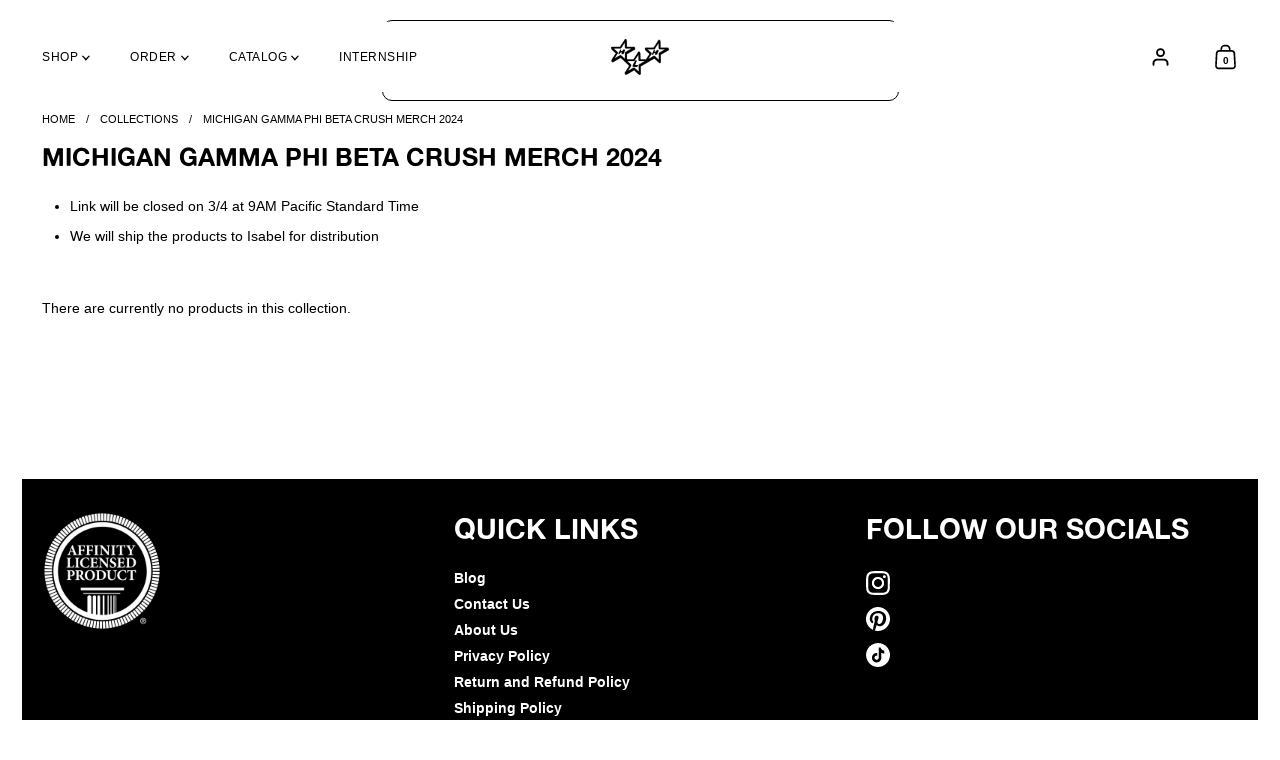

--- FILE ---
content_type: text/html; charset=utf-8
request_url: https://www.thehangloosehut.com/collections/michigan-gamma-phi-beta-heart-merch-2024
body_size: 40539
content:
<!doctype html><html id="html" class="no-js" lang="en" dir="ltr">

    <!-- Hotjar Tracking Code for Site 6441600 (name missing) -->
<script>
    (function(h,o,t,j,a,r){
        h.hj=h.hj||function(){(h.hj.q=h.hj.q||[]).push(arguments)};
        h._hjSettings={hjid:6441600,hjsv:6};
        a=o.getElementsByTagName('head')[0];
        r=o.createElement('script');r.async=1;
        r.src=t+h._hjSettings.hjid+j+h._hjSettings.hjsv;
        a.appendChild(r);
    })(window,document,'https://static.hotjar.com/c/hotjar-','.js?sv=');
</script>
<link href="//www.thehangloosehut.com/cdn/shop/t/65/assets/school-finder.css?v=84033385059250869281759348847" rel="stylesheet" type="text/css" media="all" />
<link href="https://cdn.jsdelivr.net/npm/choices.js/public/assets/styles/choices.min.css" rel="stylesheet" type="text/css" media="all" />
  <head>

    <link rel="canonical" href="https://www.thehangloosehut.com/collections/michigan-gamma-phi-beta-heart-merch-2024"><!--Content in content_for_header -->
<!--LayoutHub-Embed--><link rel="stylesheet" type="text/css" href="data:text/css;base64," media="all">
<!--LH--><!--/LayoutHub-Embed--><meta charset="utf-8">
    <meta http-equiv="X-UA-Compatible" content="IE=edge,chrome=1">
    <meta name="viewport" content="width=device-width, initial-scale=1.0, height=device-height, minimum-scale=1.0"><link rel="shortcut icon" href="//www.thehangloosehut.com/cdn/shop/files/the-hang-loose-hut-star-icon_a27e3fa9-aeed-45a3-98b4-7d8f30f54ea6.png?crop=center&height=48&v=1732582335&width=48" type="image/png" /><title>Michigan Gamma Phi Beta Crush Merch 2024 &ndash; The Hang Loose Hut
</title><meta name="description" content="Link will be closed on 3/4 at 9AM Pacific Standard Time We will ship the products to Isabel for distribution">

<meta property="og:site_name" content="The Hang Loose Hut">
<meta property="og:url" content="https://www.thehangloosehut.com/collections/michigan-gamma-phi-beta-heart-merch-2024">
<meta property="og:title" content="Michigan Gamma Phi Beta Crush Merch 2024">
<meta property="og:type" content="website">
<meta property="og:description" content="Link will be closed on 3/4 at 9AM Pacific Standard Time We will ship the products to Isabel for distribution"><meta property="og:image" content="http://www.thehangloosehut.com/cdn/shop/files/MAIN_LOGO.png?v=1738262173">
  <meta property="og:image:secure_url" content="https://www.thehangloosehut.com/cdn/shop/files/MAIN_LOGO.png?v=1738262173">
  <meta property="og:image:width" content="5001">
  <meta property="og:image:height" content="2617"><meta name="twitter:card" content="summary_large_image">
<meta name="twitter:title" content="Michigan Gamma Phi Beta Crush Merch 2024">
<meta name="twitter:description" content="Link will be closed on 3/4 at 9AM Pacific Standard Time We will ship the products to Isabel for distribution"><script type="application/ld+json">
  [
    {
      "@context": "https://schema.org",
      "@type": "WebSite",
      "name": "The Hang Loose Hut",
      "url": "https:\/\/www.thehangloosehut.com"
    },
    {
      "@context": "https://schema.org",
      "@type": "Organization",
      "name": "The Hang Loose Hut",
      "url": "https:\/\/www.thehangloosehut.com"
    }
  ]
</script>

<script type="application/ld+json">
{
  "@context": "http://schema.org",
  "@type": "BreadcrumbList",
  "itemListElement": [
    {
      "@type": "ListItem",
      "position": 1,
      "name": "Home",
      "item": "https://www.thehangloosehut.com"
    },{
        "@type": "ListItem",
        "position": 2,
        "name": "Michigan Gamma Phi Beta Crush Merch 2024",
        "item": "https://www.thehangloosehut.com/collections/michigan-gamma-phi-beta-heart-merch-2024"
      }]
}
</script><link rel="canonical" href="https://www.thehangloosehut.com/collections/michigan-gamma-phi-beta-heart-merch-2024">
  
    <link rel="preconnect" href="https://cdn.shopify.com"><style type="text/css">
</style>
<style type="text/css">

  :root {

    /* Font variables */

    --font-stack-headings: Helvetica, Arial, sans-serif;
    --font-weight-headings: 400;--font-weight-headings-bold: 700;--font-style-headings: normal;

    --font-stack-body: Helvetica, Arial, sans-serif;
    --font-weight-body: 400;--font-weight-body-bold: 700;--font-style-body: normal;

    --font-weight-menu: var(--font-weight-body); 

    --base-headings-size: 42;
    --base-headings-line: 1;
    --base-headings-spacing: -0.01em;

    --base-body-size: 14;
    --base-body-line: 1.3;
    --base-body-spacing: 0.0em;

    --base-quotes-size: ;
    --base-quotes-line: ;
    --base-quotes-spacing: 0.0em;

    /* Color variables */

    --color-background-body: #ffffff;
    
    --color-scheme-background: #ffffff;
    --color-scheme-borders: #2f2b36;
    --color-scheme-text: #000000;
    --color-scheme-text-foreground: #ffffff;
    --color-scheme-accent: #006fff;
    --color-scheme-accent-foreground: #ffffff;

    --color-borders-main: rgba(0, 0, 0, 0.15);
    --color-borders-forms-primary: rgba(0, 0, 0, 0.3);
    --color-borders-forms-secondary: rgba(0, 0, 0, 0.6);

    --color-opacity-background-main: rgba(255, 255, 255, 0);
    --color-secondary-background-main: rgba(0, 0, 0, 0.08);
    --color-third-background-main: rgba(0, 0, 0, 0.04);

    --color-product-card-popup-background: #ffffff;
    --color-product-card-popup-background-opacity: rgba(255, 255, 255, 0.1);
    --color-product-card-popup-text: #000000;
    --color-product-card-popup-borders-forms-primary: rgba(0, 0, 0, 0.3);
    --color-product-card-popup-borders-forms-secondary: rgba(0, 0, 0, 0.6);

    /* Borders */

    --border-radius-buttons: 0px;
    --border-width-buttons: 1px;--border-width-grid: 0px;
    --border-radius-grid: 30px;
    --border-style-grid: solid;

    --border-radius-widgets: var(--border-radius-grid);

    --border-width-sections: 0px;
    --border-color-sections: ;
    --border-style-sections: solid;

    --border-width-container: 0px;
    --border-color-container: ;
    --border-style-container: solid;

    --border-width-difference: 0px;
    --border-style-difference:0px;

    --border-width-drawers:0px;

    --buttons-text-transform:uppercase;

    /* Layout */
    
    --container-vertical-space-base: px;

    --page-padding-base-horizontal: 22px;
    --page-padding-base-vertical: 22px;
    --grid-padding-base: 20px;

  }@media screen and (max-width: 767px) {
      :root {
        --border-radius-grid: 20px;
      }
    }.facets--horiz .facets__summary, #main select, .modal select {
    background-image: url('data:image/svg+xml;utf8,<svg fill="none" height="10" viewBox="0 0 16 10" width="16" xmlns="http://www.w3.org/2000/svg"><g fill="%23000000"><path d="m15.071 2.17151-7.07102 7.07107-1.41422-1.41422 7.07104-7.071065z"/><path d="m2.34314.757385 7.07107 7.071065-1.41422 1.41422-7.071064-7.07107z"/></g></svg>');
  }.star-rating__stars {
    background-image: url('data:image/svg+xml;utf8,<svg fill="none" height="19" viewBox="0 0 20 19" width="20" xmlns="http://www.w3.org/2000/svg"><path d="m10 1.61804 1.7696 5.4463.1123.34549h.3632 5.7266l-4.6329 3.36597-.2939.2136.1123.3454 1.7696 5.4464-4.6329-3.366-.2939-.2136-.29389.2136-4.63291 3.366 1.76962-5.4464.11225-.3454-.29389-.2136-4.6329-3.36597h5.72658.36327l.11226-.34549z" stroke="%23000000"/></svg>');
  }
  .star-rating__stars-active {
    background-image: url('data:image/svg+xml;utf8,<svg fill="none" height="19" viewBox="0 0 20 19" width="20" xmlns="http://www.w3.org/2000/svg"><path d="m10.0001 0 2.2451 6.90983h7.2654l-5.8778 4.27047 2.2451 6.9099-5.8778-4.2705-5.87789 4.2705 2.24514-6.9099-5.877848-4.27047h7.265428z" fill="%23000000"/></svg>');
  }

  sidebar-drawer {
    --color-scheme-background: #ffffff;
    --color-scheme-borders: #ffffff;
    --color-scheme-text: #000000;
    --color-scheme-text-foreground: #ffffff;
    --color-scheme-accent: #ffffff;
    --color-scheme-accent-foreground: #000000;
    --color-borders-main: rgba(0, 0, 0, 0.15);
    --color-borders-forms-primary: rgba(0, 0, 0, 0.3);
    --color-borders-forms-secondary: rgba(0, 0, 0, 0.6);
    --color-opacity-background-main: rgba(255, 255, 255, 0);
    --color-secondary-background-main: rgba(0, 0, 0, 0.08);
    --color-third-background-main: rgba(0, 0, 0, 0.04);
  }
  sidebar-drawer select {
    background-image: url('data:image/svg+xml;utf8,<svg fill="none" height="10" viewBox="0 0 16 10" width="16" xmlns="http://www.w3.org/2000/svg"><g fill="%23000000"><path d="m15.071 2.17151-7.07102 7.07107-1.41422-1.41422 7.07104-7.071065z"/><path d="m2.34314.757385 7.07107 7.071065-1.41422 1.41422-7.071064-7.07107z"/></g></svg>');
  }
  sidebar-drawer .alert {
    background-image: url('data:image/svg+xml;utf8,<svg fill="none" height="29" viewBox="0 0 29 29" width="29" xmlns="http://www.w3.org/2000/svg"><circle cx="14.5" cy="14.5" fill="%23000000" r="14.5"/><path d="m16.1429 13.4293-.8134 4.2169h-1.4961l-.8334-4.2169v-5.4293h3.1429zm-.0804 5.4792v3.0915h-2.9922v-3.0915z" fill="%23ffffff"/></svg>');
  }
  
</style>

<style id="root-height">
  :root {
    --window-height: 100vh;
  }
</style>

<style id="header-border-width">
  :root {
    --border-width-header: 0px;
  }
</style><style type="text/css">
    @media screen and (max-width: 767px) {
      .section-heading {
        --font-mobile-corrector: var(--mobile-text-size-large);
      }
    }
  </style><link href="//www.thehangloosehut.com/cdn/shop/t/65/assets/theme.css?v=145585154075812379391764662752" as="style" rel="preload"><link href="//www.thehangloosehut.com/cdn/shop/t/65/assets/section-header.css?v=159997887917042262961759348847" as="style" rel="preload"><link href="//www.thehangloosehut.com/cdn/shop/t/65/assets/component-product-item.css?v=61892388525501015951759348847" as="style" rel="preload"><link href="//www.thehangloosehut.com/cdn/shop/t/65/assets/component-product-variants.css?v=120659316146688760731759348847" as="style" rel="preload"><link href="//www.thehangloosehut.com/cdn/shop/t/65/assets/theme.css?v=145585154075812379391764662752" rel="stylesheet" type="text/css" media="all" />
  
    <script>window.performance && window.performance.mark && window.performance.mark('shopify.content_for_header.start');</script><meta name="google-site-verification" content="nazggNwBNyS32eJ4V1NK4S_feTrfcqTb6Ogz_QQbaRQ">
<meta name="facebook-domain-verification" content="etuynlktwpxii8onxfrm3fq03y4jbv">
<meta id="shopify-digital-wallet" name="shopify-digital-wallet" content="/18660911/digital_wallets/dialog">
<meta name="shopify-checkout-api-token" content="138aaf9dc914a0a76c28320b5afdcd34">
<link rel="alternate" type="application/atom+xml" title="Feed" href="/collections/michigan-gamma-phi-beta-heart-merch-2024.atom" />
<link rel="alternate" type="application/json+oembed" href="https://www.thehangloosehut.com/collections/michigan-gamma-phi-beta-heart-merch-2024.oembed">
<script async="async" src="/checkouts/internal/preloads.js?locale=en-US"></script>
<link rel="preconnect" href="https://shop.app" crossorigin="anonymous">
<script async="async" src="https://shop.app/checkouts/internal/preloads.js?locale=en-US&shop_id=18660911" crossorigin="anonymous"></script>
<script id="apple-pay-shop-capabilities" type="application/json">{"shopId":18660911,"countryCode":"US","currencyCode":"USD","merchantCapabilities":["supports3DS"],"merchantId":"gid:\/\/shopify\/Shop\/18660911","merchantName":"The Hang Loose Hut","requiredBillingContactFields":["postalAddress","email"],"requiredShippingContactFields":["postalAddress","email"],"shippingType":"shipping","supportedNetworks":["visa","masterCard","amex","discover","elo","jcb"],"total":{"type":"pending","label":"The Hang Loose Hut","amount":"1.00"},"shopifyPaymentsEnabled":true,"supportsSubscriptions":true}</script>
<script id="shopify-features" type="application/json">{"accessToken":"138aaf9dc914a0a76c28320b5afdcd34","betas":["rich-media-storefront-analytics"],"domain":"www.thehangloosehut.com","predictiveSearch":true,"shopId":18660911,"locale":"en"}</script>
<script>var Shopify = Shopify || {};
Shopify.shop = "volleyballjewels.myshopify.com";
Shopify.locale = "en";
Shopify.currency = {"active":"USD","rate":"1.0"};
Shopify.country = "US";
Shopify.theme = {"name":"BUY IN BULK BUTTON","id":141407846469,"schema_name":"Borders","schema_version":"1.3.2","theme_store_id":2491,"role":"main"};
Shopify.theme.handle = "null";
Shopify.theme.style = {"id":null,"handle":null};
Shopify.cdnHost = "www.thehangloosehut.com/cdn";
Shopify.routes = Shopify.routes || {};
Shopify.routes.root = "/";</script>
<script type="module">!function(o){(o.Shopify=o.Shopify||{}).modules=!0}(window);</script>
<script>!function(o){function n(){var o=[];function n(){o.push(Array.prototype.slice.apply(arguments))}return n.q=o,n}var t=o.Shopify=o.Shopify||{};t.loadFeatures=n(),t.autoloadFeatures=n()}(window);</script>
<script>
  window.ShopifyPay = window.ShopifyPay || {};
  window.ShopifyPay.apiHost = "shop.app\/pay";
  window.ShopifyPay.redirectState = null;
</script>
<script id="shop-js-analytics" type="application/json">{"pageType":"collection"}</script>
<script defer="defer" async type="module" src="//www.thehangloosehut.com/cdn/shopifycloud/shop-js/modules/v2/client.init-shop-cart-sync_BApSsMSl.en.esm.js"></script>
<script defer="defer" async type="module" src="//www.thehangloosehut.com/cdn/shopifycloud/shop-js/modules/v2/chunk.common_CBoos6YZ.esm.js"></script>
<script type="module">
  await import("//www.thehangloosehut.com/cdn/shopifycloud/shop-js/modules/v2/client.init-shop-cart-sync_BApSsMSl.en.esm.js");
await import("//www.thehangloosehut.com/cdn/shopifycloud/shop-js/modules/v2/chunk.common_CBoos6YZ.esm.js");

  window.Shopify.SignInWithShop?.initShopCartSync?.({"fedCMEnabled":true,"windoidEnabled":true});

</script>
<script>
  window.Shopify = window.Shopify || {};
  if (!window.Shopify.featureAssets) window.Shopify.featureAssets = {};
  window.Shopify.featureAssets['shop-js'] = {"shop-cart-sync":["modules/v2/client.shop-cart-sync_DJczDl9f.en.esm.js","modules/v2/chunk.common_CBoos6YZ.esm.js"],"init-fed-cm":["modules/v2/client.init-fed-cm_BzwGC0Wi.en.esm.js","modules/v2/chunk.common_CBoos6YZ.esm.js"],"init-windoid":["modules/v2/client.init-windoid_BS26ThXS.en.esm.js","modules/v2/chunk.common_CBoos6YZ.esm.js"],"init-shop-email-lookup-coordinator":["modules/v2/client.init-shop-email-lookup-coordinator_DFwWcvrS.en.esm.js","modules/v2/chunk.common_CBoos6YZ.esm.js"],"shop-cash-offers":["modules/v2/client.shop-cash-offers_DthCPNIO.en.esm.js","modules/v2/chunk.common_CBoos6YZ.esm.js","modules/v2/chunk.modal_Bu1hFZFC.esm.js"],"shop-button":["modules/v2/client.shop-button_D_JX508o.en.esm.js","modules/v2/chunk.common_CBoos6YZ.esm.js"],"shop-toast-manager":["modules/v2/client.shop-toast-manager_tEhgP2F9.en.esm.js","modules/v2/chunk.common_CBoos6YZ.esm.js"],"avatar":["modules/v2/client.avatar_BTnouDA3.en.esm.js"],"pay-button":["modules/v2/client.pay-button_BuNmcIr_.en.esm.js","modules/v2/chunk.common_CBoos6YZ.esm.js"],"init-shop-cart-sync":["modules/v2/client.init-shop-cart-sync_BApSsMSl.en.esm.js","modules/v2/chunk.common_CBoos6YZ.esm.js"],"shop-login-button":["modules/v2/client.shop-login-button_DwLgFT0K.en.esm.js","modules/v2/chunk.common_CBoos6YZ.esm.js","modules/v2/chunk.modal_Bu1hFZFC.esm.js"],"init-customer-accounts-sign-up":["modules/v2/client.init-customer-accounts-sign-up_TlVCiykN.en.esm.js","modules/v2/client.shop-login-button_DwLgFT0K.en.esm.js","modules/v2/chunk.common_CBoos6YZ.esm.js","modules/v2/chunk.modal_Bu1hFZFC.esm.js"],"init-shop-for-new-customer-accounts":["modules/v2/client.init-shop-for-new-customer-accounts_DrjXSI53.en.esm.js","modules/v2/client.shop-login-button_DwLgFT0K.en.esm.js","modules/v2/chunk.common_CBoos6YZ.esm.js","modules/v2/chunk.modal_Bu1hFZFC.esm.js"],"init-customer-accounts":["modules/v2/client.init-customer-accounts_C0Oh2ljF.en.esm.js","modules/v2/client.shop-login-button_DwLgFT0K.en.esm.js","modules/v2/chunk.common_CBoos6YZ.esm.js","modules/v2/chunk.modal_Bu1hFZFC.esm.js"],"shop-follow-button":["modules/v2/client.shop-follow-button_C5D3XtBb.en.esm.js","modules/v2/chunk.common_CBoos6YZ.esm.js","modules/v2/chunk.modal_Bu1hFZFC.esm.js"],"checkout-modal":["modules/v2/client.checkout-modal_8TC_1FUY.en.esm.js","modules/v2/chunk.common_CBoos6YZ.esm.js","modules/v2/chunk.modal_Bu1hFZFC.esm.js"],"lead-capture":["modules/v2/client.lead-capture_D-pmUjp9.en.esm.js","modules/v2/chunk.common_CBoos6YZ.esm.js","modules/v2/chunk.modal_Bu1hFZFC.esm.js"],"shop-login":["modules/v2/client.shop-login_BmtnoEUo.en.esm.js","modules/v2/chunk.common_CBoos6YZ.esm.js","modules/v2/chunk.modal_Bu1hFZFC.esm.js"],"payment-terms":["modules/v2/client.payment-terms_BHOWV7U_.en.esm.js","modules/v2/chunk.common_CBoos6YZ.esm.js","modules/v2/chunk.modal_Bu1hFZFC.esm.js"]};
</script>
<script>(function() {
  var isLoaded = false;
  function asyncLoad() {
    if (isLoaded) return;
    isLoaded = true;
    var urls = ["https:\/\/static.klaviyo.com\/onsite\/js\/USKZ6u\/klaviyo.js?company_id=USKZ6u\u0026shop=volleyballjewels.myshopify.com","https:\/\/storage.nfcube.com\/instafeed-960d68a3515f7fe027714728c745cfd7.js?shop=volleyballjewels.myshopify.com","https:\/\/sapp.multivariants.com\/gate\/out\/sys\/js\/init.js?v=2.11\u0026shop=volleyballjewels.myshopify.com","https:\/\/cdn-bundler.nice-team.net\/app\/js\/bundler.js?shop=volleyballjewels.myshopify.com"];
    for (var i = 0; i < urls.length; i++) {
      var s = document.createElement('script');
      s.type = 'text/javascript';
      s.async = true;
      s.src = urls[i];
      var x = document.getElementsByTagName('script')[0];
      x.parentNode.insertBefore(s, x);
    }
  };
  if(window.attachEvent) {
    window.attachEvent('onload', asyncLoad);
  } else {
    window.addEventListener('load', asyncLoad, false);
  }
})();</script>
<script id="__st">var __st={"a":18660911,"offset":-28800,"reqid":"15236551-670f-4a3e-bd7a-8c05991755a7-1768917788","pageurl":"www.thehangloosehut.com\/collections\/michigan-gamma-phi-beta-heart-merch-2024","u":"70c8d4bf8e07","p":"collection","rtyp":"collection","rid":272413982789};</script>
<script>window.ShopifyPaypalV4VisibilityTracking = true;</script>
<script id="captcha-bootstrap">!function(){'use strict';const t='contact',e='account',n='new_comment',o=[[t,t],['blogs',n],['comments',n],[t,'customer']],c=[[e,'customer_login'],[e,'guest_login'],[e,'recover_customer_password'],[e,'create_customer']],r=t=>t.map((([t,e])=>`form[action*='/${t}']:not([data-nocaptcha='true']) input[name='form_type'][value='${e}']`)).join(','),a=t=>()=>t?[...document.querySelectorAll(t)].map((t=>t.form)):[];function s(){const t=[...o],e=r(t);return a(e)}const i='password',u='form_key',d=['recaptcha-v3-token','g-recaptcha-response','h-captcha-response',i],f=()=>{try{return window.sessionStorage}catch{return}},m='__shopify_v',_=t=>t.elements[u];function p(t,e,n=!1){try{const o=window.sessionStorage,c=JSON.parse(o.getItem(e)),{data:r}=function(t){const{data:e,action:n}=t;return t[m]||n?{data:e,action:n}:{data:t,action:n}}(c);for(const[e,n]of Object.entries(r))t.elements[e]&&(t.elements[e].value=n);n&&o.removeItem(e)}catch(o){console.error('form repopulation failed',{error:o})}}const l='form_type',E='cptcha';function T(t){t.dataset[E]=!0}const w=window,h=w.document,L='Shopify',v='ce_forms',y='captcha';let A=!1;((t,e)=>{const n=(g='f06e6c50-85a8-45c8-87d0-21a2b65856fe',I='https://cdn.shopify.com/shopifycloud/storefront-forms-hcaptcha/ce_storefront_forms_captcha_hcaptcha.v1.5.2.iife.js',D={infoText:'Protected by hCaptcha',privacyText:'Privacy',termsText:'Terms'},(t,e,n)=>{const o=w[L][v],c=o.bindForm;if(c)return c(t,g,e,D).then(n);var r;o.q.push([[t,g,e,D],n]),r=I,A||(h.body.append(Object.assign(h.createElement('script'),{id:'captcha-provider',async:!0,src:r})),A=!0)});var g,I,D;w[L]=w[L]||{},w[L][v]=w[L][v]||{},w[L][v].q=[],w[L][y]=w[L][y]||{},w[L][y].protect=function(t,e){n(t,void 0,e),T(t)},Object.freeze(w[L][y]),function(t,e,n,w,h,L){const[v,y,A,g]=function(t,e,n){const i=e?o:[],u=t?c:[],d=[...i,...u],f=r(d),m=r(i),_=r(d.filter((([t,e])=>n.includes(e))));return[a(f),a(m),a(_),s()]}(w,h,L),I=t=>{const e=t.target;return e instanceof HTMLFormElement?e:e&&e.form},D=t=>v().includes(t);t.addEventListener('submit',(t=>{const e=I(t);if(!e)return;const n=D(e)&&!e.dataset.hcaptchaBound&&!e.dataset.recaptchaBound,o=_(e),c=g().includes(e)&&(!o||!o.value);(n||c)&&t.preventDefault(),c&&!n&&(function(t){try{if(!f())return;!function(t){const e=f();if(!e)return;const n=_(t);if(!n)return;const o=n.value;o&&e.removeItem(o)}(t);const e=Array.from(Array(32),(()=>Math.random().toString(36)[2])).join('');!function(t,e){_(t)||t.append(Object.assign(document.createElement('input'),{type:'hidden',name:u})),t.elements[u].value=e}(t,e),function(t,e){const n=f();if(!n)return;const o=[...t.querySelectorAll(`input[type='${i}']`)].map((({name:t})=>t)),c=[...d,...o],r={};for(const[a,s]of new FormData(t).entries())c.includes(a)||(r[a]=s);n.setItem(e,JSON.stringify({[m]:1,action:t.action,data:r}))}(t,e)}catch(e){console.error('failed to persist form',e)}}(e),e.submit())}));const S=(t,e)=>{t&&!t.dataset[E]&&(n(t,e.some((e=>e===t))),T(t))};for(const o of['focusin','change'])t.addEventListener(o,(t=>{const e=I(t);D(e)&&S(e,y())}));const B=e.get('form_key'),M=e.get(l),P=B&&M;t.addEventListener('DOMContentLoaded',(()=>{const t=y();if(P)for(const e of t)e.elements[l].value===M&&p(e,B);[...new Set([...A(),...v().filter((t=>'true'===t.dataset.shopifyCaptcha))])].forEach((e=>S(e,t)))}))}(h,new URLSearchParams(w.location.search),n,t,e,['guest_login'])})(!0,!0)}();</script>
<script integrity="sha256-4kQ18oKyAcykRKYeNunJcIwy7WH5gtpwJnB7kiuLZ1E=" data-source-attribution="shopify.loadfeatures" defer="defer" src="//www.thehangloosehut.com/cdn/shopifycloud/storefront/assets/storefront/load_feature-a0a9edcb.js" crossorigin="anonymous"></script>
<script crossorigin="anonymous" defer="defer" src="//www.thehangloosehut.com/cdn/shopifycloud/storefront/assets/shopify_pay/storefront-65b4c6d7.js?v=20250812"></script>
<script data-source-attribution="shopify.dynamic_checkout.dynamic.init">var Shopify=Shopify||{};Shopify.PaymentButton=Shopify.PaymentButton||{isStorefrontPortableWallets:!0,init:function(){window.Shopify.PaymentButton.init=function(){};var t=document.createElement("script");t.src="https://www.thehangloosehut.com/cdn/shopifycloud/portable-wallets/latest/portable-wallets.en.js",t.type="module",document.head.appendChild(t)}};
</script>
<script data-source-attribution="shopify.dynamic_checkout.buyer_consent">
  function portableWalletsHideBuyerConsent(e){var t=document.getElementById("shopify-buyer-consent"),n=document.getElementById("shopify-subscription-policy-button");t&&n&&(t.classList.add("hidden"),t.setAttribute("aria-hidden","true"),n.removeEventListener("click",e))}function portableWalletsShowBuyerConsent(e){var t=document.getElementById("shopify-buyer-consent"),n=document.getElementById("shopify-subscription-policy-button");t&&n&&(t.classList.remove("hidden"),t.removeAttribute("aria-hidden"),n.addEventListener("click",e))}window.Shopify?.PaymentButton&&(window.Shopify.PaymentButton.hideBuyerConsent=portableWalletsHideBuyerConsent,window.Shopify.PaymentButton.showBuyerConsent=portableWalletsShowBuyerConsent);
</script>
<script data-source-attribution="shopify.dynamic_checkout.cart.bootstrap">document.addEventListener("DOMContentLoaded",(function(){function t(){return document.querySelector("shopify-accelerated-checkout-cart, shopify-accelerated-checkout")}if(t())Shopify.PaymentButton.init();else{new MutationObserver((function(e,n){t()&&(Shopify.PaymentButton.init(),n.disconnect())})).observe(document.body,{childList:!0,subtree:!0})}}));
</script>
<script id='scb4127' type='text/javascript' async='' src='https://www.thehangloosehut.com/cdn/shopifycloud/privacy-banner/storefront-banner.js'></script><link id="shopify-accelerated-checkout-styles" rel="stylesheet" media="screen" href="https://www.thehangloosehut.com/cdn/shopifycloud/portable-wallets/latest/accelerated-checkout-backwards-compat.css" crossorigin="anonymous">
<style id="shopify-accelerated-checkout-cart">
        #shopify-buyer-consent {
  margin-top: 1em;
  display: inline-block;
  width: 100%;
}

#shopify-buyer-consent.hidden {
  display: none;
}

#shopify-subscription-policy-button {
  background: none;
  border: none;
  padding: 0;
  text-decoration: underline;
  font-size: inherit;
  cursor: pointer;
}

#shopify-subscription-policy-button::before {
  box-shadow: none;
}

      </style>

<script>window.performance && window.performance.mark && window.performance.mark('shopify.content_for_header.end');</script>
  
    <script>
  
      /* js helpers */
      const debounce = (fn, wait) => {
        let t;
        return (...args) => {
          clearTimeout(t);
          t = setTimeout(() => fn.apply(this, args), wait);
        };
      }
      window.KEYCODES = {
        TAB: 9,
        ESC: 27,
        DOWN: 40,
        RIGHT: 39,
        UP: 38,
        LEFT: 37,
        RETURN: 13
      };

      
/* COLOR SWATCHES CODE */
      (function() {
  const init = () => {
    const colorRadios = document.querySelectorAll('input[name*="product-color-"]');
    const sliderHolder = document.querySelector('.css-slider-holder');
    const colorLabel = document.querySelector('.product-variant__item-text-label');

    if(!colorRadios.length || !sliderHolder || !colorLabel) return;

    function handleVariantChange() {
      const selectedColor = document.querySelector('input[name*="product-color-"]:checked')?.value;
      const styleRadio = document.querySelector('input[name*="product-style-"]:checked, input[name*="length"]:checked');
      const selectedStyle = styleRadio?.value;
      
      if(!selectedColor) return;

      document.querySelectorAll('.product-gallery-item').forEach((item, index) => {
        const img = item.querySelector('img');
        if (!img) return;

        let matchesVariant = false;
        const imgSrc = img.src.toLowerCase();
        const normalizedColor = selectedColor.toLowerCase().replace(/\s+/g, '-');
        const normalizedStyle = selectedStyle?.toLowerCase().replace(/\s+/g, '-');

        if (img.alt) {
          const imgAlt = img.alt.toLowerCase();
          matchesVariant = selectedStyle 
            ? imgAlt.includes(selectedColor.toLowerCase()) && imgAlt.includes(selectedStyle.toLowerCase())
            : imgAlt.includes(selectedColor.toLowerCase());
        }

        if (!matchesVariant) {
          matchesVariant = selectedStyle 
            ? imgSrc.includes(normalizedColor) && imgSrc.includes(normalizedStyle)
            : imgSrc.includes(normalizedColor);
        }

        if(matchesVariant) {
          sliderHolder.scrollLeft = item.offsetLeft;
          document.querySelectorAll('.css-slide').forEach(slide => {
            slide.classList.remove('css-slide-active');
          });
          item.classList.add('css-slide-active');
          
          const counter = document.querySelector('[data-js-slider-index]');
          if(counter) counter.textContent = index + 1;
        }
      });
    }

    colorRadios.forEach(radio => {
      radio.addEventListener('change', function() {
        if(this.checked) {
          colorLabel.textContent = this.value;
          handleVariantChange();
        }
      });
    });

    const styleRadios = document.querySelectorAll('input[name*="product-style-"], input[name*="length"]');
    styleRadios.forEach(radio => radio.addEventListener('change', handleVariantChange));
  };

  if (document.readyState === 'loading') {
    document.addEventListener('DOMContentLoaded', init);
  } else {
    init();
  }
  
  document.addEventListener('shopify:section:load', init);
})();

/* COLOR SWATCHES CODE */


/*BIG AND LITTLE*/
      (function() {
  const init = () => {
    // Get elements
    const styleSelect = document.querySelector('select[id*="product-style-"]');
    const sizeSelect = document.querySelector('select[id*="product-size-"]');
    const sliderHolder = document.querySelector('.css-slider-holder');
    
    if (!styleSelect || !sliderHolder) return;

    function handleVariantChange() {
      const selectedStyle = styleSelect.value;
      
      // Get all gallery items
      const galleryItems = document.querySelectorAll('.product-gallery-item');

      galleryItems.forEach((item, index) => {
        const img = item.querySelector('img');
        if (!img) return;

        // Check if the image URL contains the style identifier (BIG or LITTLE)
        const isMatchingStyle = img.src.toLowerCase().includes(selectedStyle.toLowerCase());

        if (isMatchingStyle) {
          // Remove active class from all slides
          galleryItems.forEach(slide => {
            slide.classList.remove('css-slide-active');
          });
          
          // Add active class to matching slide
          item.classList.add('css-slide-active');
          
          // Update slider position
          sliderHolder.scrollLeft = item.offsetLeft;
          
          // Update counter
          const counter = document.querySelector('[data-js-slider-index]');
          if (counter) {
            counter.textContent = (index + 1).toString();
          }

          // Update navigation buttons
          const prevButton = document.querySelector('.go--prev');
          const nextButton = document.querySelector('.go--next');
          
          if (prevButton) {
            prevButton.classList.toggle('disabled', index === 0);
          }
          if (nextButton) {
            nextButton.classList.toggle('disabled', index === galleryItems.length - 1);
          }

          // Update variant ID
          const variants = getVariantsData();
          if (variants) {
            const currentVariant = variants.find(v => 
              v.option1 === selectedStyle && 
              v.option2 === sizeSelect.value
            );
            if (currentVariant) {
              updateFormVariants(currentVariant.id);
            }
          }
        }
      });
    }

    function getVariantsData() {
      const variantsScript = document.querySelector('product-variants script[type="application/json"]');
      if (!variantsScript) return null;
      try {
        return JSON.parse(variantsScript.textContent.trim());
      } catch (e) {
        console.error('Error parsing variants data:', e);
        return null;
      }
    }

    function updateFormVariants(variantId) {
      document.querySelectorAll('input[name="id"]').forEach(input => {
        input.value = variantId;
      });
    }

    // Add event listeners
    styleSelect.addEventListener('change', handleVariantChange);
    if (sizeSelect) {
      sizeSelect.addEventListener('change', handleVariantChange);
    }

    // Navigation buttons
    const prevButton = document.querySelector('[data-js-slider-prev]');
    const nextButton = document.querySelector('[data-js-slider-next]');
    
    if (prevButton && nextButton) {
      prevButton.addEventListener('click', () => {
        const activeSlide = document.querySelector('.css-slide-active');
        const prevSlide = activeSlide?.previousElementSibling;
        if (prevSlide && prevSlide.classList.contains('product-gallery-item')) {
          activeSlide.classList.remove('css-slide-active');
          prevSlide.classList.add('css-slide-active');
          sliderHolder.scrollLeft = prevSlide.offsetLeft;

          const slides = document.querySelectorAll('.product-gallery-item');
          const index = Array.from(slides).indexOf(prevSlide);
          
          const counter = document.querySelector('[data-js-slider-index]');
          if (counter) {
            counter.textContent = (index + 1).toString();
          }

          prevButton.classList.toggle('disabled', index === 0);
          nextButton.classList.toggle('disabled', false);
        }
      });

      nextButton.addEventListener('click', () => {
        const activeSlide = document.querySelector('.css-slide-active');
        const nextSlide = activeSlide?.nextElementSibling;
        if (nextSlide && nextSlide.classList.contains('product-gallery-item')) {
          activeSlide.classList.remove('css-slide-active');
          nextSlide.classList.add('css-slide-active');
          sliderHolder.scrollLeft = nextSlide.offsetLeft;

          const slides = document.querySelectorAll('.product-gallery-item');
          const index = Array.from(slides).indexOf(nextSlide);
          
          const counter = document.querySelector('[data-js-slider-index]');
          if (counter) {
            counter.textContent = (index + 1).toString();
          }

          prevButton.classList.toggle('disabled', false);
          nextButton.classList.toggle('disabled', index === slides.length - 1);
        }
      });
    }

    // Run initial variant selection
    handleVariantChange();
  };

  // Initialize on page load and section reload
  if (document.readyState === 'loading') {
    document.addEventListener('DOMContentLoaded', init);
  } else {
    init();
  }
  
  document.addEventListener('shopify:section:load', init);
})();

      
    </script><noscript>
      <link rel="stylesheet" href="//www.thehangloosehut.com/cdn/shop/t/65/assets/theme-noscript.css?v=19858194807774455161759348847">
    </noscript>

<!-- Choices.js CSS -->
<link rel="stylesheet" href="https://cdn.jsdelivr.net/npm/choices.js/public/assets/styles/choices.min.css" />

<!-- Choices.js JS -->
<script src="https://cdn.jsdelivr.net/npm/choices.js/public/assets/scripts/choices.min.js"></script>

    
  <!-- BEGIN app block: shopify://apps/tnc-terms-checkbox/blocks/app-embed/2b45c8fb-5ee2-4392-8a72-b663da1d38ad -->
<script async src="https://app.tncapp.com/get_script/?shop_url=volleyballjewels.myshopify.com"></script>


<!-- END app block --><!-- BEGIN app block: shopify://apps/hoppy-free-shipping/blocks/shipping_bar/66159626-1fb8-4d18-901f-af7b6a63adaa -->
<link href="//cdn.shopify.com/extensions/019bdb2a-2ca5-701c-bd8a-9f4c8331630b/hoppy-free-shipping-166/assets/swiper.css" rel="stylesheet" type="text/css" media="all" />
<link href="https://cdn.shopify.com/extensions/019bdb2a-2ca5-701c-bd8a-9f4c8331630b/hoppy-free-shipping-166/assets/swiper.js" as="script" rel="preload">
<link href="https://cdn.shopify.com/extensions/019bdb2a-2ca5-701c-bd8a-9f4c8331630b/hoppy-free-shipping-166/assets/script.js" as="script" rel="preload">



<script async>window.hoppy_free_shipping = { shipping: [{"scheduled":{"start":null,"end":null},"upsell":{"upsell_type":"no_upsell","max_products":3,"cta_type":"add_to_cart","cta_text":"Add to Cart","upsell_prod":[]},"_id":"68e041e9c47921f4a101717c","shop":"volleyballjewels.myshopify.com","user":"shop@thehangloosehut.com","discountId":"gid:\/\/shopify\/DiscountAutomaticNode\/1267732742213","design":{"template":"custom","position":"top","sticky":false,"close_icon_color":"#202223","color":"#FFFFFF","angle":90,"initial_color":"#FFFFFF","final_color":"#FFFFFF","border_radius":8,"background_pattern":"none","background":"single","border_size":0,"border_color":"#c5c8d1","spacing_inside_top":16,"spacing_inside_bottom":16,"spacing_outside_top":20,"spacing_outside_bottom":20,"progress_bar_bg_color":"#E4E5E7","progress_bar_color":"#000000","progress_bar_corner_radius":4,"message_size":16,"price_text_size":16,"price_text_color":"#000000","show_progress_bar":true,"checkout_message_size":"base","checkout_message_color":"info","checkout_price_text_size":"base","checkout_price_text_color":"info","price_text_animation":"none","message_color":"#202223","bar_type":"basic_bar","bar_width":90,"bar_height":8,"bar_space_above":10,"bar_space_below":20,"button_color":"#000000","button_text_size":16,"button_text_color":"#FFFFFF","button_corner_radius":10,"neon_animation_color":"#9d4edd","count_up_speed":1,"button_style":"round","button_font_weight":["bold"],"button_font_style":"normal","button_animation":"none","button_hover":"none","font":"custom","font_weight":"inherit","icon":"","iconSource":"","iconId":"","icon_position":"before","fireworks":"none","custom_css":"\n.futureblink-free-shipping { \n\n}\n\n.futureblink-free-shipping .futureblink-message {\n\n}\n\n.futureblink-free-shipping .futureblink-icon {\n\n}\n\n.futureblink-free-shipping .futureblink-cta-button {\n\n}\n\n.futureblink-free-shipping .futureblink-price-text {\n\n}\n","custom_css_applied":false,"icon_size":32,"icon_color":"#000000","upsell_title_size":14,"upsell_title_color":"#000000","upsell_arrow_size":20,"upsell_price_color":"#000000","upsell_price_size":14,"upsell_arrow_color":"#000000","upsell_button_color":"#000000","upsell_button_text_size":14,"upsell_button_text_color":"#FFFFFF","upsell_button_corner_radius":10,"upsell_button_style":"round","upsell_button_font_weight":"bold","upsell_button_font_style":"normal","_id":"68e041e9c47921f4a101717d"},"placement":{"pages_type":"top_cart","customer_display":"all","specific_tag_for_display":"","specific_amt_for_display":"","customer_hide":"none","specific_tag_for_hide":"","specific_amt_for_hide":"","exclude_products":"false","enable_bar":true,"enable_condition":"always","total_orders":0,"excluded_products":[],"pages":[],"allowed_all_location":true,"delay":0,"locations":[],"_id":"68e041e9c47921f4a101717e"},"published":true,"name":"Order value booster","type":"cart_page","visibility":"desktop_mobile","visitors":[],"utmCode":"","orientation":"horizontal","translations":[],"content":{"specific_market_goals":[],"goals":[{"goal":150,"progress_message":"You’re only {order-value-progress} away from free shipping!","reward_type":"free_shipping","reward_value":"","_id":"68e041e9c47921f4a1017180"}],"currency":"USD","currencySymbol":"$","cta_open_new_tab":true,"show_currency_symbol":false,"currency_symbol_position":"before","message":"Free shipping for orders over {order-value}","close_icon":false,"goal_reached_message":"Congratulations! You've got free shipping!","button_text":"Shop Now","cta":"none","cta_link":"https:\/\/www.shopify.com","goal_type":"cart_total_amount","progress_calculation":"before_discount","multiple_market":false,"_id":"68e041e9c47921f4a101717f","excluded_from_goals":[]},"id":"1e262286-1ef1-4fe6-994e-d72425c1169c","__v":0,"allow_utm_source":true}] };</script>



<script defer>
  // ===============================
  //  Currency Handling
  // ===============================
  function getStoredRates() {
    const storedRates = sessionStorage.getItem("currencyRates");
    return storedRates ? JSON.parse(storedRates) : null;
  }

  function storeRates(rates) {
    sessionStorage.setItem("currencyRates", JSON.stringify(rates));
  }

  const cachedRates = getStoredRates();

  if (cachedRates) {
    window.futureBlink_currencyRates = cachedRates;
  } else {
    fetch(window.Shopify.routes.root + "services/javascripts/currencies.js")
      .then(response => {
        if (!response.ok) throw new Error("Failed to load currency data");
        return response.text();
      })
      .then(scriptContent => {
        const scriptFunction = new Function(scriptContent + "; return Currency.rates;");
        window.futureBlink_currencyRates = scriptFunction();
        storeRates(window.futureBlink_currencyRates);
      })
      .catch(error => console.error("Error loading currency rates:", error));
  }

  window.futureBlink_storeCurrency = "USD";
  window.futureBlink_country = "US";
  window.futureBlink_primaryCurrency = "USD";
  window.futureBlink_money_format = "${{amount}}";
</script>

<script defer>
  // ===============================
  //  Cart info
  // ===============================
  window.futureBlink_cart = {"note":null,"attributes":{},"original_total_price":0,"total_price":0,"total_discount":0,"total_weight":0.0,"item_count":0,"items":[],"requires_shipping":false,"currency":"USD","items_subtotal_price":0,"cart_level_discount_applications":[],"checkout_charge_amount":0};

  //  Collections attached to this product
  window.futureblink_free_shipping_products = {
    collections: null,
  };

  //  Shop language
  window.futureblink_free_shipping_shopLanguage = "en";

  window.futureblink_free_shipping_collection = {
   id: "272413982789"
  };

  window.futureblink_free_shipping_upsellProd = null;
  //  Product details
  window.futureblink_free_shipping_productDetails = {
    id:"",
    price: null,
    currency: "USD",
    handle:"",
    id:"",
    tags:null,
    variants: [
      
    ]
  };

  //  Customer info (if logged in)
  
    window.futureblink_free_shipping_customerInfo = null;
  

  // ===============================
  // Product Recommendations (via JSON API)
  // ===============================
  window.hoppy_free_shipping_productRecommendations = {
    product_page:[],
    cart_page:[]
  }
</script>

<script src="https://cdn.shopify.com/extensions/019bdb2a-2ca5-701c-bd8a-9f4c8331630b/hoppy-free-shipping-166/assets/currencies.js" defer></script>
<script src="https://cdn.shopify.com/extensions/019bdb2a-2ca5-701c-bd8a-9f4c8331630b/hoppy-free-shipping-166/assets/countriesWithCurrencycodes.js" defer></script>
<script src="https://cdn.shopify.com/extensions/019bdb2a-2ca5-701c-bd8a-9f4c8331630b/hoppy-free-shipping-166/assets/tracker.js" defer></script>

<script src="https://cdn.shopify.com/extensions/019bdb2a-2ca5-701c-bd8a-9f4c8331630b/hoppy-free-shipping-166/assets/swiper.js" defer></script>
<script src="https://cdn.shopify.com/extensions/019bdb2a-2ca5-701c-bd8a-9f4c8331630b/hoppy-free-shipping-166/assets/script.js" defer></script>


<!-- END app block --><link href="https://cdn.shopify.com/extensions/019bdb2a-2ca5-701c-bd8a-9f4c8331630b/hoppy-free-shipping-166/assets/styles.css" rel="stylesheet" type="text/css" media="all">
<script src="https://cdn.shopify.com/extensions/019bbbc7-bb9a-72bc-ac46-6a0974146a6b/multivariants-23/assets/app.js" type="text/javascript" defer="defer"></script>
<link href="https://cdn.shopify.com/extensions/019bbbc7-bb9a-72bc-ac46-6a0974146a6b/multivariants-23/assets/app.css" rel="stylesheet" type="text/css" media="all">
<link href="https://monorail-edge.shopifysvc.com" rel="dns-prefetch">
<script>(function(){if ("sendBeacon" in navigator && "performance" in window) {try {var session_token_from_headers = performance.getEntriesByType('navigation')[0].serverTiming.find(x => x.name == '_s').description;} catch {var session_token_from_headers = undefined;}var session_cookie_matches = document.cookie.match(/_shopify_s=([^;]*)/);var session_token_from_cookie = session_cookie_matches && session_cookie_matches.length === 2 ? session_cookie_matches[1] : "";var session_token = session_token_from_headers || session_token_from_cookie || "";function handle_abandonment_event(e) {var entries = performance.getEntries().filter(function(entry) {return /monorail-edge.shopifysvc.com/.test(entry.name);});if (!window.abandonment_tracked && entries.length === 0) {window.abandonment_tracked = true;var currentMs = Date.now();var navigation_start = performance.timing.navigationStart;var payload = {shop_id: 18660911,url: window.location.href,navigation_start,duration: currentMs - navigation_start,session_token,page_type: "collection"};window.navigator.sendBeacon("https://monorail-edge.shopifysvc.com/v1/produce", JSON.stringify({schema_id: "online_store_buyer_site_abandonment/1.1",payload: payload,metadata: {event_created_at_ms: currentMs,event_sent_at_ms: currentMs}}));}}window.addEventListener('pagehide', handle_abandonment_event);}}());</script>
<script id="web-pixels-manager-setup">(function e(e,d,r,n,o){if(void 0===o&&(o={}),!Boolean(null===(a=null===(i=window.Shopify)||void 0===i?void 0:i.analytics)||void 0===a?void 0:a.replayQueue)){var i,a;window.Shopify=window.Shopify||{};var t=window.Shopify;t.analytics=t.analytics||{};var s=t.analytics;s.replayQueue=[],s.publish=function(e,d,r){return s.replayQueue.push([e,d,r]),!0};try{self.performance.mark("wpm:start")}catch(e){}var l=function(){var e={modern:/Edge?\/(1{2}[4-9]|1[2-9]\d|[2-9]\d{2}|\d{4,})\.\d+(\.\d+|)|Firefox\/(1{2}[4-9]|1[2-9]\d|[2-9]\d{2}|\d{4,})\.\d+(\.\d+|)|Chrom(ium|e)\/(9{2}|\d{3,})\.\d+(\.\d+|)|(Maci|X1{2}).+ Version\/(15\.\d+|(1[6-9]|[2-9]\d|\d{3,})\.\d+)([,.]\d+|)( \(\w+\)|)( Mobile\/\w+|) Safari\/|Chrome.+OPR\/(9{2}|\d{3,})\.\d+\.\d+|(CPU[ +]OS|iPhone[ +]OS|CPU[ +]iPhone|CPU IPhone OS|CPU iPad OS)[ +]+(15[._]\d+|(1[6-9]|[2-9]\d|\d{3,})[._]\d+)([._]\d+|)|Android:?[ /-](13[3-9]|1[4-9]\d|[2-9]\d{2}|\d{4,})(\.\d+|)(\.\d+|)|Android.+Firefox\/(13[5-9]|1[4-9]\d|[2-9]\d{2}|\d{4,})\.\d+(\.\d+|)|Android.+Chrom(ium|e)\/(13[3-9]|1[4-9]\d|[2-9]\d{2}|\d{4,})\.\d+(\.\d+|)|SamsungBrowser\/([2-9]\d|\d{3,})\.\d+/,legacy:/Edge?\/(1[6-9]|[2-9]\d|\d{3,})\.\d+(\.\d+|)|Firefox\/(5[4-9]|[6-9]\d|\d{3,})\.\d+(\.\d+|)|Chrom(ium|e)\/(5[1-9]|[6-9]\d|\d{3,})\.\d+(\.\d+|)([\d.]+$|.*Safari\/(?![\d.]+ Edge\/[\d.]+$))|(Maci|X1{2}).+ Version\/(10\.\d+|(1[1-9]|[2-9]\d|\d{3,})\.\d+)([,.]\d+|)( \(\w+\)|)( Mobile\/\w+|) Safari\/|Chrome.+OPR\/(3[89]|[4-9]\d|\d{3,})\.\d+\.\d+|(CPU[ +]OS|iPhone[ +]OS|CPU[ +]iPhone|CPU IPhone OS|CPU iPad OS)[ +]+(10[._]\d+|(1[1-9]|[2-9]\d|\d{3,})[._]\d+)([._]\d+|)|Android:?[ /-](13[3-9]|1[4-9]\d|[2-9]\d{2}|\d{4,})(\.\d+|)(\.\d+|)|Mobile Safari.+OPR\/([89]\d|\d{3,})\.\d+\.\d+|Android.+Firefox\/(13[5-9]|1[4-9]\d|[2-9]\d{2}|\d{4,})\.\d+(\.\d+|)|Android.+Chrom(ium|e)\/(13[3-9]|1[4-9]\d|[2-9]\d{2}|\d{4,})\.\d+(\.\d+|)|Android.+(UC? ?Browser|UCWEB|U3)[ /]?(15\.([5-9]|\d{2,})|(1[6-9]|[2-9]\d|\d{3,})\.\d+)\.\d+|SamsungBrowser\/(5\.\d+|([6-9]|\d{2,})\.\d+)|Android.+MQ{2}Browser\/(14(\.(9|\d{2,})|)|(1[5-9]|[2-9]\d|\d{3,})(\.\d+|))(\.\d+|)|K[Aa][Ii]OS\/(3\.\d+|([4-9]|\d{2,})\.\d+)(\.\d+|)/},d=e.modern,r=e.legacy,n=navigator.userAgent;return n.match(d)?"modern":n.match(r)?"legacy":"unknown"}(),u="modern"===l?"modern":"legacy",c=(null!=n?n:{modern:"",legacy:""})[u],f=function(e){return[e.baseUrl,"/wpm","/b",e.hashVersion,"modern"===e.buildTarget?"m":"l",".js"].join("")}({baseUrl:d,hashVersion:r,buildTarget:u}),m=function(e){var d=e.version,r=e.bundleTarget,n=e.surface,o=e.pageUrl,i=e.monorailEndpoint;return{emit:function(e){var a=e.status,t=e.errorMsg,s=(new Date).getTime(),l=JSON.stringify({metadata:{event_sent_at_ms:s},events:[{schema_id:"web_pixels_manager_load/3.1",payload:{version:d,bundle_target:r,page_url:o,status:a,surface:n,error_msg:t},metadata:{event_created_at_ms:s}}]});if(!i)return console&&console.warn&&console.warn("[Web Pixels Manager] No Monorail endpoint provided, skipping logging."),!1;try{return self.navigator.sendBeacon.bind(self.navigator)(i,l)}catch(e){}var u=new XMLHttpRequest;try{return u.open("POST",i,!0),u.setRequestHeader("Content-Type","text/plain"),u.send(l),!0}catch(e){return console&&console.warn&&console.warn("[Web Pixels Manager] Got an unhandled error while logging to Monorail."),!1}}}}({version:r,bundleTarget:l,surface:e.surface,pageUrl:self.location.href,monorailEndpoint:e.monorailEndpoint});try{o.browserTarget=l,function(e){var d=e.src,r=e.async,n=void 0===r||r,o=e.onload,i=e.onerror,a=e.sri,t=e.scriptDataAttributes,s=void 0===t?{}:t,l=document.createElement("script"),u=document.querySelector("head"),c=document.querySelector("body");if(l.async=n,l.src=d,a&&(l.integrity=a,l.crossOrigin="anonymous"),s)for(var f in s)if(Object.prototype.hasOwnProperty.call(s,f))try{l.dataset[f]=s[f]}catch(e){}if(o&&l.addEventListener("load",o),i&&l.addEventListener("error",i),u)u.appendChild(l);else{if(!c)throw new Error("Did not find a head or body element to append the script");c.appendChild(l)}}({src:f,async:!0,onload:function(){if(!function(){var e,d;return Boolean(null===(d=null===(e=window.Shopify)||void 0===e?void 0:e.analytics)||void 0===d?void 0:d.initialized)}()){var d=window.webPixelsManager.init(e)||void 0;if(d){var r=window.Shopify.analytics;r.replayQueue.forEach((function(e){var r=e[0],n=e[1],o=e[2];d.publishCustomEvent(r,n,o)})),r.replayQueue=[],r.publish=d.publishCustomEvent,r.visitor=d.visitor,r.initialized=!0}}},onerror:function(){return m.emit({status:"failed",errorMsg:"".concat(f," has failed to load")})},sri:function(e){var d=/^sha384-[A-Za-z0-9+/=]+$/;return"string"==typeof e&&d.test(e)}(c)?c:"",scriptDataAttributes:o}),m.emit({status:"loading"})}catch(e){m.emit({status:"failed",errorMsg:(null==e?void 0:e.message)||"Unknown error"})}}})({shopId: 18660911,storefrontBaseUrl: "https://www.thehangloosehut.com",extensionsBaseUrl: "https://extensions.shopifycdn.com/cdn/shopifycloud/web-pixels-manager",monorailEndpoint: "https://monorail-edge.shopifysvc.com/unstable/produce_batch",surface: "storefront-renderer",enabledBetaFlags: ["2dca8a86"],webPixelsConfigList: [{"id":"1506476101","configuration":"{\"accountID\":\"456756\"}","eventPayloadVersion":"v1","runtimeContext":"STRICT","scriptVersion":"c8c5e13caf47936e01e8971ef2e1c59c","type":"APP","apiClientId":219313,"privacyPurposes":["ANALYTICS"],"dataSharingAdjustments":{"protectedCustomerApprovalScopes":["read_customer_email","read_customer_name","read_customer_personal_data"]}},{"id":"1326022725","configuration":"{\"pixelCode\":\"D364PERC77U7RL7LG47G\"}","eventPayloadVersion":"v1","runtimeContext":"STRICT","scriptVersion":"22e92c2ad45662f435e4801458fb78cc","type":"APP","apiClientId":4383523,"privacyPurposes":["ANALYTICS","MARKETING","SALE_OF_DATA"],"dataSharingAdjustments":{"protectedCustomerApprovalScopes":["read_customer_address","read_customer_email","read_customer_name","read_customer_personal_data","read_customer_phone"]}},{"id":"1324056645","configuration":"{\"pixel_id\":\"198109530725912\",\"pixel_type\":\"facebook_pixel\"}","eventPayloadVersion":"v1","runtimeContext":"OPEN","scriptVersion":"ca16bc87fe92b6042fbaa3acc2fbdaa6","type":"APP","apiClientId":2329312,"privacyPurposes":["ANALYTICS","MARKETING","SALE_OF_DATA"],"dataSharingAdjustments":{"protectedCustomerApprovalScopes":["read_customer_address","read_customer_email","read_customer_name","read_customer_personal_data","read_customer_phone"]}},{"id":"517472325","configuration":"{\"config\":\"{\\\"google_tag_ids\\\":[\\\"G-12GV8P8E6D\\\",\\\"AW-17336322086\\\",\\\"GT-55V7FJ9X\\\"],\\\"target_country\\\":\\\"US\\\",\\\"gtag_events\\\":[{\\\"type\\\":\\\"begin_checkout\\\",\\\"action_label\\\":[\\\"G-12GV8P8E6D\\\",\\\"AW-17336322086\\\/t_xjCPWJn8YbEKaQzcpA\\\"]},{\\\"type\\\":\\\"search\\\",\\\"action_label\\\":[\\\"G-12GV8P8E6D\\\",\\\"AW-17336322086\\\/Ae9dCIGKn8YbEKaQzcpA\\\"]},{\\\"type\\\":\\\"view_item\\\",\\\"action_label\\\":[\\\"G-12GV8P8E6D\\\",\\\"AW-17336322086\\\/DHSSCP6Jn8YbEKaQzcpA\\\",\\\"MC-HNB4R23EDY\\\"]},{\\\"type\\\":\\\"purchase\\\",\\\"action_label\\\":[\\\"G-12GV8P8E6D\\\",\\\"AW-17336322086\\\/c-tcCPKJn8YbEKaQzcpA\\\",\\\"MC-HNB4R23EDY\\\"]},{\\\"type\\\":\\\"page_view\\\",\\\"action_label\\\":[\\\"G-12GV8P8E6D\\\",\\\"AW-17336322086\\\/QDPICPuJn8YbEKaQzcpA\\\",\\\"MC-HNB4R23EDY\\\"]},{\\\"type\\\":\\\"add_payment_info\\\",\\\"action_label\\\":[\\\"G-12GV8P8E6D\\\",\\\"AW-17336322086\\\/f1zTCISKn8YbEKaQzcpA\\\"]},{\\\"type\\\":\\\"add_to_cart\\\",\\\"action_label\\\":[\\\"G-12GV8P8E6D\\\",\\\"AW-17336322086\\\/k7B8CPiJn8YbEKaQzcpA\\\"]}],\\\"enable_monitoring_mode\\\":false}\"}","eventPayloadVersion":"v1","runtimeContext":"OPEN","scriptVersion":"b2a88bafab3e21179ed38636efcd8a93","type":"APP","apiClientId":1780363,"privacyPurposes":[],"dataSharingAdjustments":{"protectedCustomerApprovalScopes":["read_customer_address","read_customer_email","read_customer_name","read_customer_personal_data","read_customer_phone"]}},{"id":"517079109","configuration":"{\"tagID\":\"2613688722047\"}","eventPayloadVersion":"v1","runtimeContext":"STRICT","scriptVersion":"18031546ee651571ed29edbe71a3550b","type":"APP","apiClientId":3009811,"privacyPurposes":["ANALYTICS","MARKETING","SALE_OF_DATA"],"dataSharingAdjustments":{"protectedCustomerApprovalScopes":["read_customer_address","read_customer_email","read_customer_name","read_customer_personal_data","read_customer_phone"]}},{"id":"346718277","configuration":"{\"storeIdentity\":\"volleyballjewels.myshopify.com\",\"baseURL\":\"https:\\\/\\\/api.printful.com\\\/shopify-pixels\"}","eventPayloadVersion":"v1","runtimeContext":"STRICT","scriptVersion":"74f275712857ab41bea9d998dcb2f9da","type":"APP","apiClientId":156624,"privacyPurposes":["ANALYTICS","MARKETING","SALE_OF_DATA"],"dataSharingAdjustments":{"protectedCustomerApprovalScopes":["read_customer_address","read_customer_email","read_customer_name","read_customer_personal_data","read_customer_phone"]}},{"id":"54526021","eventPayloadVersion":"v1","runtimeContext":"LAX","scriptVersion":"1","type":"CUSTOM","privacyPurposes":["MARKETING"],"name":"Meta pixel (migrated)"},{"id":"76415045","eventPayloadVersion":"v1","runtimeContext":"LAX","scriptVersion":"1","type":"CUSTOM","privacyPurposes":["ANALYTICS"],"name":"Google Analytics tag (migrated)"},{"id":"shopify-app-pixel","configuration":"{}","eventPayloadVersion":"v1","runtimeContext":"STRICT","scriptVersion":"0450","apiClientId":"shopify-pixel","type":"APP","privacyPurposes":["ANALYTICS","MARKETING"]},{"id":"shopify-custom-pixel","eventPayloadVersion":"v1","runtimeContext":"LAX","scriptVersion":"0450","apiClientId":"shopify-pixel","type":"CUSTOM","privacyPurposes":["ANALYTICS","MARKETING"]}],isMerchantRequest: false,initData: {"shop":{"name":"The Hang Loose Hut","paymentSettings":{"currencyCode":"USD"},"myshopifyDomain":"volleyballjewels.myshopify.com","countryCode":"US","storefrontUrl":"https:\/\/www.thehangloosehut.com"},"customer":null,"cart":null,"checkout":null,"productVariants":[],"purchasingCompany":null},},"https://www.thehangloosehut.com/cdn","fcfee988w5aeb613cpc8e4bc33m6693e112",{"modern":"","legacy":""},{"shopId":"18660911","storefrontBaseUrl":"https:\/\/www.thehangloosehut.com","extensionBaseUrl":"https:\/\/extensions.shopifycdn.com\/cdn\/shopifycloud\/web-pixels-manager","surface":"storefront-renderer","enabledBetaFlags":"[\"2dca8a86\"]","isMerchantRequest":"false","hashVersion":"fcfee988w5aeb613cpc8e4bc33m6693e112","publish":"custom","events":"[[\"page_viewed\",{}],[\"collection_viewed\",{\"collection\":{\"id\":\"272413982789\",\"title\":\"Michigan Gamma Phi Beta Crush Merch 2024\",\"productVariants\":[]}}]]"});</script><script>
  window.ShopifyAnalytics = window.ShopifyAnalytics || {};
  window.ShopifyAnalytics.meta = window.ShopifyAnalytics.meta || {};
  window.ShopifyAnalytics.meta.currency = 'USD';
  var meta = {"products":[],"page":{"pageType":"collection","resourceType":"collection","resourceId":272413982789,"requestId":"15236551-670f-4a3e-bd7a-8c05991755a7-1768917788"}};
  for (var attr in meta) {
    window.ShopifyAnalytics.meta[attr] = meta[attr];
  }
</script>
<script class="analytics">
  (function () {
    var customDocumentWrite = function(content) {
      var jquery = null;

      if (window.jQuery) {
        jquery = window.jQuery;
      } else if (window.Checkout && window.Checkout.$) {
        jquery = window.Checkout.$;
      }

      if (jquery) {
        jquery('body').append(content);
      }
    };

    var hasLoggedConversion = function(token) {
      if (token) {
        return document.cookie.indexOf('loggedConversion=' + token) !== -1;
      }
      return false;
    }

    var setCookieIfConversion = function(token) {
      if (token) {
        var twoMonthsFromNow = new Date(Date.now());
        twoMonthsFromNow.setMonth(twoMonthsFromNow.getMonth() + 2);

        document.cookie = 'loggedConversion=' + token + '; expires=' + twoMonthsFromNow;
      }
    }

    var trekkie = window.ShopifyAnalytics.lib = window.trekkie = window.trekkie || [];
    if (trekkie.integrations) {
      return;
    }
    trekkie.methods = [
      'identify',
      'page',
      'ready',
      'track',
      'trackForm',
      'trackLink'
    ];
    trekkie.factory = function(method) {
      return function() {
        var args = Array.prototype.slice.call(arguments);
        args.unshift(method);
        trekkie.push(args);
        return trekkie;
      };
    };
    for (var i = 0; i < trekkie.methods.length; i++) {
      var key = trekkie.methods[i];
      trekkie[key] = trekkie.factory(key);
    }
    trekkie.load = function(config) {
      trekkie.config = config || {};
      trekkie.config.initialDocumentCookie = document.cookie;
      var first = document.getElementsByTagName('script')[0];
      var script = document.createElement('script');
      script.type = 'text/javascript';
      script.onerror = function(e) {
        var scriptFallback = document.createElement('script');
        scriptFallback.type = 'text/javascript';
        scriptFallback.onerror = function(error) {
                var Monorail = {
      produce: function produce(monorailDomain, schemaId, payload) {
        var currentMs = new Date().getTime();
        var event = {
          schema_id: schemaId,
          payload: payload,
          metadata: {
            event_created_at_ms: currentMs,
            event_sent_at_ms: currentMs
          }
        };
        return Monorail.sendRequest("https://" + monorailDomain + "/v1/produce", JSON.stringify(event));
      },
      sendRequest: function sendRequest(endpointUrl, payload) {
        // Try the sendBeacon API
        if (window && window.navigator && typeof window.navigator.sendBeacon === 'function' && typeof window.Blob === 'function' && !Monorail.isIos12()) {
          var blobData = new window.Blob([payload], {
            type: 'text/plain'
          });

          if (window.navigator.sendBeacon(endpointUrl, blobData)) {
            return true;
          } // sendBeacon was not successful

        } // XHR beacon

        var xhr = new XMLHttpRequest();

        try {
          xhr.open('POST', endpointUrl);
          xhr.setRequestHeader('Content-Type', 'text/plain');
          xhr.send(payload);
        } catch (e) {
          console.log(e);
        }

        return false;
      },
      isIos12: function isIos12() {
        return window.navigator.userAgent.lastIndexOf('iPhone; CPU iPhone OS 12_') !== -1 || window.navigator.userAgent.lastIndexOf('iPad; CPU OS 12_') !== -1;
      }
    };
    Monorail.produce('monorail-edge.shopifysvc.com',
      'trekkie_storefront_load_errors/1.1',
      {shop_id: 18660911,
      theme_id: 141407846469,
      app_name: "storefront",
      context_url: window.location.href,
      source_url: "//www.thehangloosehut.com/cdn/s/trekkie.storefront.cd680fe47e6c39ca5d5df5f0a32d569bc48c0f27.min.js"});

        };
        scriptFallback.async = true;
        scriptFallback.src = '//www.thehangloosehut.com/cdn/s/trekkie.storefront.cd680fe47e6c39ca5d5df5f0a32d569bc48c0f27.min.js';
        first.parentNode.insertBefore(scriptFallback, first);
      };
      script.async = true;
      script.src = '//www.thehangloosehut.com/cdn/s/trekkie.storefront.cd680fe47e6c39ca5d5df5f0a32d569bc48c0f27.min.js';
      first.parentNode.insertBefore(script, first);
    };
    trekkie.load(
      {"Trekkie":{"appName":"storefront","development":false,"defaultAttributes":{"shopId":18660911,"isMerchantRequest":null,"themeId":141407846469,"themeCityHash":"9712936373204282541","contentLanguage":"en","currency":"USD","eventMetadataId":"be285914-12e3-4eaf-b3ac-e100d01acfca"},"isServerSideCookieWritingEnabled":true,"monorailRegion":"shop_domain","enabledBetaFlags":["65f19447"]},"Session Attribution":{},"S2S":{"facebookCapiEnabled":true,"source":"trekkie-storefront-renderer","apiClientId":580111}}
    );

    var loaded = false;
    trekkie.ready(function() {
      if (loaded) return;
      loaded = true;

      window.ShopifyAnalytics.lib = window.trekkie;

      var originalDocumentWrite = document.write;
      document.write = customDocumentWrite;
      try { window.ShopifyAnalytics.merchantGoogleAnalytics.call(this); } catch(error) {};
      document.write = originalDocumentWrite;

      window.ShopifyAnalytics.lib.page(null,{"pageType":"collection","resourceType":"collection","resourceId":272413982789,"requestId":"15236551-670f-4a3e-bd7a-8c05991755a7-1768917788","shopifyEmitted":true});

      var match = window.location.pathname.match(/checkouts\/(.+)\/(thank_you|post_purchase)/)
      var token = match? match[1]: undefined;
      if (!hasLoggedConversion(token)) {
        setCookieIfConversion(token);
        window.ShopifyAnalytics.lib.track("Viewed Product Category",{"currency":"USD","category":"Collection: michigan-gamma-phi-beta-heart-merch-2024","collectionName":"michigan-gamma-phi-beta-heart-merch-2024","collectionId":272413982789,"nonInteraction":true},undefined,undefined,{"shopifyEmitted":true});
      }
    });


        var eventsListenerScript = document.createElement('script');
        eventsListenerScript.async = true;
        eventsListenerScript.src = "//www.thehangloosehut.com/cdn/shopifycloud/storefront/assets/shop_events_listener-3da45d37.js";
        document.getElementsByTagName('head')[0].appendChild(eventsListenerScript);

})();</script>
  <script>
  if (!window.ga || (window.ga && typeof window.ga !== 'function')) {
    window.ga = function ga() {
      (window.ga.q = window.ga.q || []).push(arguments);
      if (window.Shopify && window.Shopify.analytics && typeof window.Shopify.analytics.publish === 'function') {
        window.Shopify.analytics.publish("ga_stub_called", {}, {sendTo: "google_osp_migration"});
      }
      console.error("Shopify's Google Analytics stub called with:", Array.from(arguments), "\nSee https://help.shopify.com/manual/promoting-marketing/pixels/pixel-migration#google for more information.");
    };
    if (window.Shopify && window.Shopify.analytics && typeof window.Shopify.analytics.publish === 'function') {
      window.Shopify.analytics.publish("ga_stub_initialized", {}, {sendTo: "google_osp_migration"});
    }
  }
</script>
<script
  defer
  src="https://www.thehangloosehut.com/cdn/shopifycloud/perf-kit/shopify-perf-kit-3.0.4.min.js"
  data-application="storefront-renderer"
  data-shop-id="18660911"
  data-render-region="gcp-us-central1"
  data-page-type="collection"
  data-theme-instance-id="141407846469"
  data-theme-name="Borders"
  data-theme-version="1.3.2"
  data-monorail-region="shop_domain"
  data-resource-timing-sampling-rate="10"
  data-shs="true"
  data-shs-beacon="true"
  data-shs-export-with-fetch="true"
  data-shs-logs-sample-rate="1"
  data-shs-beacon-endpoint="https://www.thehangloosehut.com/api/collect"
></script>
</head>
  
  <body id="michigan-gamma-phi-beta-crush-merch-2024" class="
     
    template-collection template-collection 
    
    product-grid-animation--none
      product-grid-animation--image  
    general-image-animation--none
    product-grid-badges--right
    
    text-underline-animation--italic-color card-hover-animation--none
    
     link-animation--arrows 
    
    x
    
     container-borders--remove-on-mobile 
     section-borders--none 
    
     drawer-borders--disabled 
    
     sidebars-has-scrollbars 
  no-touchevents"><script type="text/javascript">
      if ( 'ontouchstart' in window || window.DocumentTouch && document instanceof DocumentTouch ) { document.querySelector('body').classList.remove('no-touchevents'); document.querySelector('body').classList.add('touchevents'); } 
    </script>



  
 <!-- BEGIN sections: header-group -->
<header id="shopify-section-sections--18362753810501__header" class="shopify-section shopify-section-group-header-group element--has-section-borders-alternate mount-header mount-filters mount-css-slider"><link href="//www.thehangloosehut.com/cdn/shop/t/65/assets/section-header.css?v=159997887917042262961759348847" rel="stylesheet" type="text/css" media="all" />
<style data-shopify>
  body {
    --header-logo: 36px;
  }
  @media screen and (max-width: 1023px) {
    body {
      --header-logo: 28px;
    }
  }
</style>
<main-header id="site-header" 
  class="site-header site-header--border 
  site-header--grid-one-row
  site-header--alignment-center
  site-header-icons--regular  
  site-header--type-classic
  site-header--padding-true
  " style="--submenu-height: 0px;" 
  data-js-inert
><style data-shopify>
      #shopify-section-sections--18362753810501__header {
        position: sticky;
        top: 0;
        z-index: 9999;
      }
    </style>
    <script>  
      document.body.classList.add('header-is-sticky');
    </script><div 
    class="site-header__grid site-header__grid--one-row site-header__grid--logo-center"
    style="
      --header-item-padding:  min(var(--gutter-header-icons), var(--grid-padding)) ; 
      --max-header-border-width:  0px ;
    "
  ><div class="swap-button swap-to-left">
        <button data-js-sidebar-handle data-js-sidebar-handle-direction="right" class="area__icon mobile-menu-button area--menu icon-is-visually-hidden" aria-expanded="false" aria-controls="site-menu-sidebar"
        >
          <span class="visually-hidden">Menu</span>
          <span role="img" class="button__icon " aria-hidden="true"><!--
<svg data-bbox="0.05 0 185.564 182.482" viewBox="0 0 185.56 182.48" xmlns="http://www.w3.org/2000/svg" data-type="shape">
    <g>
        <path d="M28.18 151.54h6.96q.705 0 1.08.3c.2.14.34.35.43.62.08.27.17.53.25.79.17.45.33.92.49 1.38.16.47.32.94.49 1.43.65 1.79 1.27 3.6 1.85 5.45q.87 2.76 1.89 5.49c.23.57.42 1.15.6 1.74q.255.9.6 1.74c.06.14.11.28.17.43.06.14.16.26.3.34.06.03.11.06.17.08.06.03.11.01.17-.04.23-.06.38-.23.47-.51.08-.28.17-.54.25-.77.23-.65.43-1.3.62-1.94.18-.64.39-1.28.62-1.94.57-1.73 1.13-3.47 1.7-5.21s1.13-3.5 1.7-5.26c.14-.45.28-.9.43-1.34.14-.44.28-.89.42-1.34.09-.23.17-.45.26-.68.08-.23.24-.41.47-.55q.255-.21.66-.21h7.32c.27 0 .48.06.62.17.31.17.47.49.47.96v27.34c0 .31 0 .62-.02.91-.01.3-.11.52-.28.66s-.38.22-.64.23-.54.02-.85.02h-3.19c-.23-.06-.42-.1-.57-.13-.16-.03-.29-.13-.4-.3a.88.88 0 0 1-.17-.55v-13.83c-.03-.4-.04-.77-.04-1.13v-1.09c0-.23 0-.46.02-.7.01-.24 0-.47-.06-.7-.06-.2-.08-.41-.08-.64s-.09-.37-.26-.43c-.08-.03-.15-.01-.19.04-.04.06-.08.1-.11.13-.11.11-.21.25-.28.4-.07.16-.13.31-.19.45-.17.43-.33.87-.49 1.32s-.32.91-.49 1.36q-.09.255-.15.51c-.04.17-.11.34-.19.51-.14.37-.27.74-.38 1.11s-.24.74-.38 1.11c-.06.09-.08.18-.08.28s-.03.19-.09.28c-.11.26-.21.53-.28.81s-.18.57-.32.85c-.11.26-.21.53-.28.81s-.16.57-.28.85c-.34.82-.64 1.65-.89 2.49-.26.84-.54 1.67-.85 2.49-.06.08-.08.17-.08.26s-.03.17-.08.26c-.14.31-.25.63-.34.96-.08.33-.2.65-.34.96-.08.2-.16.38-.23.55s-.18.31-.32.43c-.14.11-.28.18-.42.19s-.31.05-.51.11h-.98c-.2 0-.43 0-.7.02-.27.01-.54.02-.81.02s-.52-.01-.75-.04-.4-.09-.51-.17c-.23-.14-.38-.3-.47-.49q-.12-.27-.3-.66c-.14-.34-.26-.69-.36-1.04s-.22-.7-.36-1.04l-.13-.38c-.14-.34-.27-.7-.38-1.08s-.24-.74-.38-1.09a1 1 0 0 1-.06-.23c-.01-.07-.04-.15-.06-.23-.14-.26-.25-.52-.34-.81-.08-.28-.19-.57-.3-.85a.7.7 0 0 1-.06-.21c-.01-.09-.04-.16-.06-.21-.11-.28-.21-.57-.28-.85s-.18-.57-.32-.85c-.23-.57-.44-1.16-.64-1.79-.2-.62-.41-1.23-.64-1.83-.26-.71-.5-1.43-.72-2.17q-.345-1.11-.81-2.13c-.14-.4-.3-.72-.47-.98-.06-.06-.11-.11-.17-.15s-.13-.04-.21.02c-.14.08-.21.23-.21.43s-.03.4-.08.6c-.06.2-.08.4-.06.62.01.21.02.43.02.66v.94c0 .31-.01.62-.04.94v14.08c0 .23-.06.41-.17.55-.11.2-.33.33-.64.38-.2.06-.41.08-.64.06-.23-.01-.45-.02-.68-.02h-2.21c-.31 0-.6 0-.85-.02-.25-.01-.47-.09-.64-.23q-.255-.21-.3-.66a9 9 0 0 1-.04-.91V153.2c0-.23.01-.45.04-.66s.07-.38.13-.49c.11-.2.34-.34.68-.43.06-.03.11-.04.17-.02.06.01.11 0 .17-.02Z"/>
        <path d="M66.69 151.54h19.62c.34 0 .67.01.98.04s.54.14.68.34c.06.09.09.18.11.3.01.11.05.23.11.34v.47c.03.2.04.41.02.64-.01.23-.02.44-.02.64 0 .23 0 .45.02.66.01.21 0 .42-.02.62-.03.14-.04.35-.04.64-.08.34-.23.57-.42.68-.17.11-.38.17-.64.17H75.64c-.23 0-.49 0-.79-.02-.3-.01-.6-.01-.89 0-.3.01-.58.04-.83.09-.26.04-.44.11-.55.19-.2.14-.32.35-.36.62s-.06.57-.06.92v3.66c.06.23.11.42.17.57q.09.24.3.36c.17.11.37.18.6.19s.47.02.72.02h9.62c.2 0 .45 0 .75-.02q.45-.015.87 0c.28.01.55.04.79.06.24.03.42.09.53.17.14.08.24.26.3.51s.09.53.11.83c.01.3.01.6 0 .91s-.02.58-.02.81v.6c0 .2-.03.37-.08.51-.06.23-.17.41-.34.55-.14.09-.33.14-.58.17-.24.03-.51.04-.81.04s-.6 0-.89-.02c-.3-.01-.55-.02-.74-.02h-8.3c-.34 0-.67 0-.98-.02-.31-.01-.6 0-.87.04s-.5.13-.68.26-.32.32-.4.57c-.03.14-.04.29-.04.45v4.45c0 .34.02.65.06.91.04.27.16.48.36.62.08.09.19.14.32.15s.26.05.4.11h.43c.14.03.3.04.47.02.17-.01.33-.02.47-.02h12.7c.21 0 .4.04.58.13.23.09.38.24.47.47.06.14.09.31.11.51.01.2.02.41.02.64v1.96c0 .34-.01.66-.04.96s-.16.52-.38.66q-.255.21-.66.21H67.48c-.4 0-.75-.02-1.04-.06-.3-.04-.52-.18-.66-.4-.11-.17-.17-.39-.17-.66v-28.11c0-.26.06-.45.17-.6.11-.2.33-.34.64-.43.06-.03.11-.04.17-.02.06.01.11 0 .17-.02Z"/>
        <path d="M94.31 151.54h3.45c.31 0 .62 0 .92-.02.3-.01.56.04.79.15q.42.165.66.51c.16.23.3.45.45.68l1.53 2.43q1.485 2.43 3 4.83t3 4.83c.48.77.96 1.54 1.42 2.32q.705 1.17 1.47 2.28c.11.17.22.34.32.51s.23.33.4.47c.06.06.13.11.21.17.09.06.17.06.26 0 .2-.06.3-.18.3-.38s.03-.41.08-.64c.03-.2.04-.42.02-.66-.01-.24-.02-.47-.02-.7v-14.17c0-.14 0-.28-.02-.43-.01-.14 0-.27.02-.38v-.47c0-.4.08-.71.25-.94.14-.2.33-.31.58-.34.24-.03.52-.04.83-.04h3.28c.23 0 .42.03.6.08.37.14.57.39.6.74.03.36.04.77.04 1.26v26.08c0 .31 0 .62.02.94q.015.465-.15.72c-.11.17-.25.28-.4.32-.16.04-.35.09-.58.15h-4.57c-.24 0-.45-.04-.62-.13q-.465-.21-.72-.57c-.17-.24-.34-.5-.51-.79-.26-.4-.5-.8-.75-1.21-.24-.41-.49-.82-.74-1.21l-6.38-10.21q-.6-.975-1.17-1.89t-1.17-1.89c-.14-.2-.31-.45-.49-.74-.19-.3-.43-.45-.75-.45-.23.2-.35.43-.36.68-.01.26-.02.58-.02.98v14.81c0 .14 0 .28.02.43.01.14 0 .28-.06.43v.47c0 .45-.07.78-.21.98-.14.17-.33.27-.58.3-.24.03-.52.04-.83.04h-3.28c-.23 0-.42-.03-.6-.09-.37-.14-.57-.4-.62-.77-.04-.37-.06-.79-.06-1.28v-26.89c0-.34.06-.61.17-.81s.31-.34.6-.43c.06 0 .12 0 .19-.02.07-.01.13-.02.19-.02Z"/>
        <path d="M125.67 151.5h3.62c.31 0 .62.01.92.04q.45.045.66.3c.14.23.22.52.23.87s.02.72.02 1.08v14.55c0 .11 0 .23-.02.36-.01.13 0 .25.02.36v.68c0 .26 0 .53-.02.81-.01.28 0 .54.06.77 0 .2.01.36.04.47.06.31.11.62.15.94.04.31.12.62.23.94.31.74.72 1.35 1.21 1.83.5.48 1.16.87 1.98 1.15.23.06.45.1.68.13s.45.07.68.13c.14.06.27.08.38.06.11-.01.24 0 .38.02.11.03.3.04.55.02.26-.01.43-.04.51-.06h.64c.23-.06.45-.1.68-.13s.44-.07.64-.13c.4-.09.71-.18.94-.3.51-.23.96-.53 1.34-.92.38-.38.69-.81.92-1.3.31-.74.5-1.61.55-2.62.06-1.01.08-2.05.08-3.13v-14.17c0-.4 0-.84-.02-1.32-.01-.48.06-.84.23-1.06a.93.93 0 0 1 .6-.32c.26-.04.54-.06.85-.06h2.72c.23 0 .45 0 .66-.02.21-.01.42 0 .62.06.4.08.65.23.77.43.14.23.21.55.19.96-.01.41-.02.79-.02 1.13v14.3c0 1.08-.01 2.13-.04 3.15a12.2 12.2 0 0 1-.38 2.77c-.4 1.33-.9 2.49-1.51 3.47q-.915 1.47-2.4 2.49c-.88.62-1.92 1.14-3.11 1.53-.26.09-.52.16-.79.21-.27.06-.53.11-.79.17-.17.06-.33.08-.49.08s-.32.03-.49.09c-.34.06-.72.1-1.15.13s-.84.04-1.23.04c-2.7.03-4.99-.31-6.89-1s-3.39-1.82-4.47-3.38a9 9 0 0 1-.92-1.6c-.24-.55-.46-1.16-.66-1.81-.06-.14-.08-.26-.08-.36s-.03-.22-.09-.36c-.23-.79-.34-1.69-.34-2.68v-18.66c0-.27.04-.49.13-.66.17-.2.4-.34.68-.43h.17c.06 0 .11-.01.17-.04Z"/>
        <path d="M83.58 0c.02.36-.03.74.08 1.05.38 1.06.84 2.1 1.25 3.16.36.94.71 1.88 1.03 2.84.14.41.23.85.28 1.29.05.49.16 1.07-.37 1.36-.56.31-.95-.14-1.28-.51-.5-.57-.98-1.15-1.39-1.78-.78-1.22-1.53-2.46-2.25-3.71-.54-.94-1.21-1.77-2.04-2.45-.38-.31-.84-.55-1.28-.78-.32-.16-.8.19-.78.58.01.31.04.64.14.92.35.94.72 1.88 1.11 2.8.82 1.97 1.69 3.93 2.48 5.91.32.81.49 1.69.67 2.54.11.5.03.57-.46 1.35-.75-.14-1.14-.75-1.53-1.3-.97-1.39-1.91-2.81-2.81-4.24-.76-1.21-1.7-2.16-3.27-2.54-.14.35-.42.71-.35.98.17.73.41 1.45.75 2.12.73 1.46 1.54 2.88 2.32 4.32.51.94 1.03 1.87 1.52 2.82.29.56.57 1.13.77 1.72.2.58.52 1.3-.03 1.78-.6.53-1.19-.03-1.67-.38-.91-.67-1.79-1.39-2.62-2.16-1.47-1.37-2.88-2.82-4.35-4.2-.59-.55-1.25-1.05-1.94-1.48-.47-.29-1.03-.48-1.57-.61-.87-.21-1.4.35-1.08 1.16.27.7.61 1.38 1.03 2 .77 1.15 1.64 2.23 2.45 3.35.96 1.33 1.9 2.66 2.83 4.01.28.41.5.87.72 1.32.07.15.05.35.09.65-.29-.02-.55.03-.74-.06-.57-.26-1.15-.53-1.66-.89-1.95-1.38-3.91-2.75-5.81-4.2-.95-.73-1.93-1.16-3.13-.96-.48.08-.78.56-.58.98.19.39.42.78.72 1.08.58.57 1.21 1.1 1.85 1.61 1.72 1.37 3.47 2.71 5.19 4.08.89.71 1.76 1.43 2.6 2.19.51.45 1.06.89 1.26 1.6-.1.4-.41.51-.72.4-.77-.26-1.55-.53-2.28-.89-1.41-.7-2.78-1.46-4.18-2.19-.62-.32-1.25-.63-1.97-.58-.37.03-.75.09-1.09.23-.6.24-.79.87-.44 1.4.2.32.5.57.68.9.17.31.25.67.4 1.12-.6.07-1.1.09-1.58.19-.62.12-.92.72-.66 1.3.17.39.39.77.61 1.19-.3.46-.55.89-.84 1.29-.4.55-.58 1.15-.3 1.77.49 1.1.09 1.95-.63 2.74-.17.19-.32.39-.48.58-.51.6-.79 1.27-.67 2.08.1.65-.07 1.21-.49 1.75-.61.78-.58 1.66-.05 2.46.61.93.52 1.78-.09 2.62-.51.7-.62 1.49-.61 2.33.04 2.26.05 4.53.09 6.79.01.78-.06 1.52-.62 2.11-1.1 1.17-1.81 2.56-2.4 4.03-.06.16-.2.29-.36.52-.33-.23-.65-.42-.93-.65-2.41-2.02-4.81-4.06-7.21-6.08-1.06-.89-2.1-1.81-3.19-2.65-.53-.41-1.05-.94-1.95-.81-.02.28-.12.6-.03.85.25.71.54 1.41.88 2.08 1.04 2.03 2.3 3.9 4.07 5.38.93.78 1.64 1.74 2.12 2.86.14.32.14.7.24 1.24-.39-.1-.64-.09-.81-.21-.56-.41-1.08-.86-1.62-1.3-1.9-1.55-3.78-3.12-5.72-4.62-.79-.61-1.71-1.05-2.6-1.53-.52-.28-.54-.24-1.64-.17-.4.37-.46.86-.4 1.37.12.88.42 1.7.87 2.47.77 1.32 1.82 2.4 2.96 3.4.8.71 1.58 1.45 2.34 2.19.21.21.33.5.48.73-.38.48-.75.27-1.08.14-2.06-.78-4.11-1.57-6.17-2.35-1.23-.47-2.47-.92-3.71-1.4-.6-.23-1.2-.36-1.84-.23-.65.14-.97.79-.55 1.28.44.52.96.98 1.52 1.38 1.12.81 2.3 1.53 3.42 2.35.54.4 1.15.79 1.42 1.66-.3-.05-.53-.03-.71-.13-.95-.48-1.89-1-2.84-1.49-1.23-.64-2.45-1.29-3.7-1.88-.56-.26-1.19-.42-1.8-.52-.72-.11-1.19.61-.82 1.25.31.53.72 1.03 1.17 1.45 1.03.95 2.28 1.55 3.54 2.14.67.32 1.3.74 1.92 1.17.18.12.26.39.49.75-.44.03-.74.11-1.01.05-.67-.15-1.32-.42-2-.54-.61-.11-1.24-.13-1.86-.12-.38 0-.76.16-.9.57-.14.42.11.72.43.95.36.26.74.48 1.08.75.24.19.46.44.62.7.18.29.15.63-.13.85-.29.23-.65.38-.97.57-.64.38-.71.74-.33 1.4.53.91 1.37 1.46 2.25 1.95s1.78.95 2.63 1.48c.7.44 1.3.99 1.53 2-.29.58-.61 1.26-.95 1.92-.49.95-.62 1.89-.11 2.89.77 1.51 1.01 3.1.69 4.77-.22 1.17.07 2.25.6 3.28.97 1.9 1.97 3.8 2.91 5.71.47.95 1.2 1.64 2.09 2.11 1.38.73 2.82 1.37 4.26 2.01.8.35 1.66.58 2.47.93.25.11.5.41.57.66.11.41-.19.76-.55.87-.72.22-1.46.46-2.19.5-1.52.08-3 .37-4.44.82-3.06.94-6.11 1.95-9.15 2.97-1.43.48-2.76 1.19-4.02 2.04-1.04.7-2.16 1.28-3.28 1.85a9.7 9.7 0 0 1-4.73 1.04c-2.48-.09-4.88.5-7.17 1.43-.74.3-1.45.76-2.07 1.27-1.81 1.48-3.67 2.86-5.67 4.06-.63.38-1.36.66-1.72 1.56.3.12.56.29.83.31 1.65.11 3.26-.18 4.87-.48.74-.14 1.46-.36 2.21-.5.34-.06.71-.01 1.16-.01-.42 1.51-1.99 1.64-2.69 2.62.11.48.48.4.75.43 1.68.22 3.37.39 5.05.63.87.12 1.73.33 2.58.56 1.29.35 2.58.59 3.91.34.95-.17 1.84-.03 2.77.26 2.18.68 4.45.84 6.72.68 1.35-.09 2.54-.64 3.51-1.64.56-.58 1.19-1.1 1.79-1.65 2.48.56 4.87 1.1 7.25 1.65 4.35 1 8.69 2.04 13.05 2.99 3.38.74 6.81 1.21 10.27 1.42 1.88.11 3.77.29 5.65.22 1.94-.07 3.88-.32 5.8-.62 1.11-.18 2.2-.54 3.24-.97 3.94-1.65 7.89-3.3 11.79-5.06 3.62-1.63 7.27-3.13 11.11-4.17 4.34-1.18 8.4-3.02 12.21-5.4 3.59-2.25 7.41-4 11.44-5.29 5.28-1.68 10.4-3.77 15.45-6.05 1.14-.52 2.32-.97 3.5-1.41 2.56-.98 5.23-1.35 7.96-1.24 1.76.07 3.51.28 5.27.36 3.52.15 7.03.64 10.55.19 1.31-.17 2.62-.34 3.9-.65 3.14-.78 6.29-1.25 9.53-.86.44.05.88.04 1.32.03.31 0 .64 0 .94-.08.36-.09.73-.21 1.04-.41 1.08-.71 1.12-1.9.07-2.62-.62-.42-1.31-.76-2.01-1.03-1.23-.47-2.49-.87-3.75-1.27-1.71-.53-3.24-1.36-4.59-2.54-.38-.33-.78-.64-1.15-.98-2.19-2.05-4.87-3.06-7.77-3.57-.93-.16-1.87-.26-2.81-.32-2.37-.16-4.65.17-6.76 1.32-1.49.81-3.01 1.59-4.44 2.49-2.05 1.29-4.25 2.19-6.57 2.81-4.86 1.3-9.73 2.55-14.6 3.8-.85.22-1.73.33-2.59.52-2.08.45-4.14.29-6.17-.24-4.57-1.18-9.04-2.65-13.46-4.34-1.74-.66-2.81-1.75-3.47-3.44-1.29-3.27-1.86-6.65-1.85-10.14.02-6.98 1.24-13.76 3.39-20.38.31-.96.7-1.87 1.29-2.71 1.09-1.57 1.2-3.21.45-5-1.67-3.98-2.55-8.14-2.59-12.48-.02-1.44-.17-2.89-.35-4.32-.14-1.13-.56-2.18-1.07-3.21-2.92-5.92-5.83-11.85-8.73-17.78-1.63-3.33-3.23-6.68-4.84-10.02-1.25-2.59-3.02-4.78-5.08-6.75-.44-.42-.85-.95-1.71-.86Z"/>
    </g>
</svg>
-->

<svg xmlns="http://www.w3.org/2000/svg" width="30" height="30" viewBox="0 0 30 30" fill="none">
  <path d="M3 7H27" stroke="currentColor" stroke-width="2" stroke-linecap="round"/>
  <path d="M3 15H27" stroke="currentColor" stroke-width="2" stroke-linecap="round"/>
  <path d="M3 23H27" stroke="currentColor" stroke-width="2" stroke-linecap="round"/>
</svg>


      </span>
        </button>
      </div><div class="site-nav style--classic  area--nav">
      <div class="site-nav-container">
        <nav  style="display:flex" >
          <ul class="link-list text-size--14 "><li class="top-level-link has-submenu"><a class="menu-link text-size--18 text-weight--normal  has-children " href="/pages/shop-now">
        <span class="text-animation--underline ">SHOP</span><span class="submenu-arrow"><svg fill="none" height="9" viewBox="0 0 13 9" width="13" xmlns="http://www.w3.org/2000/svg"><g fill="#000"><path d="m12.6885 1.98144-6.33207 6.33212-1.41422-1.41422 6.33209-6.33211z"/><path d="m1.41406.542969 6.35659 6.356591-1.41421 1.41421-6.35659116-6.35659z"/></g></svg></span></a><ul class="submenu"><li>
              <a class="menu-link text-size--30" href="/collections/shop-sorority">
                <span class="text-animation--underline ">SHOP BY SORORITY</span>
              </a><ul class="babymenu"><li>
                      <a class="menu-link text-size--18 text-weight--normal" href="/collections/alpha-chi-omega-collection">
                        <span class="text-animation--underline ">Alpha Chi Omega</span>
                      </a>
                    </li><li>
                      <a class="menu-link text-size--18 text-weight--normal" href="/collections/alpha-delta-pi-collection">
                        <span class="text-animation--underline ">Alpha Delta Pi</span>
                      </a>
                    </li><li>
                      <a class="menu-link text-size--18 text-weight--normal" href="/collections/alpha-epsilon-phi-collection">
                        <span class="text-animation--underline ">Alpha Epsilon Phi</span>
                      </a>
                    </li><li>
                      <a class="menu-link text-size--18 text-weight--normal" href="/collections/alpha-gamma-delta">
                        <span class="text-animation--underline ">Alpha Gamma Delta</span>
                      </a>
                    </li><li>
                      <a class="menu-link text-size--18 text-weight--normal" href="/collections/alpha-omicron-pi-collection">
                        <span class="text-animation--underline ">Alpha Omicron Pi</span>
                      </a>
                    </li><li>
                      <a class="menu-link text-size--18 text-weight--normal" href="/collections/alpha-phi-collection">
                        <span class="text-animation--underline ">Alpha Phi</span>
                      </a>
                    </li><li>
                      <a class="menu-link text-size--18 text-weight--normal" href="/collections/alpha-sigma-alpha-collection">
                        <span class="text-animation--underline ">Alpha Sigma Alpha</span>
                      </a>
                    </li><li>
                      <a class="menu-link text-size--18 text-weight--normal" href="/collections/alpha-sigma-tau-collection">
                        <span class="text-animation--underline ">Alpha Sigma Tau</span>
                      </a>
                    </li><li>
                      <a class="menu-link text-size--18 text-weight--normal" href="/collections/alpha-xi-delta-collection">
                        <span class="text-animation--underline ">Alpha Xi Delta</span>
                      </a>
                    </li><li>
                      <a class="menu-link text-size--18 text-weight--normal" href="/collections/chi-omega-collection">
                        <span class="text-animation--underline ">Chi Omega</span>
                      </a>
                    </li><li>
                      <a class="menu-link text-size--18 text-weight--normal" href="/collections/delta-delta-delta-collection">
                        <span class="text-animation--underline ">Delta Delta Delta</span>
                      </a>
                    </li><li>
                      <a class="menu-link text-size--18 text-weight--normal" href="/collections/delta-gamma">
                        <span class="text-animation--underline ">Delta Gamma</span>
                      </a>
                    </li><li>
                      <a class="menu-link text-size--18 text-weight--normal" href="/collections/delta-phi-epsilon-collection">
                        <span class="text-animation--underline ">Delta Phi Epsilon</span>
                      </a>
                    </li><li>
                      <a class="menu-link text-size--18 text-weight--normal" href="/collections/delta-zeta-collection">
                        <span class="text-animation--underline ">Delta Zeta</span>
                      </a>
                    </li><li>
                      <a class="menu-link text-size--18 text-weight--normal" href="/collections/gamma-phi-beta-collection">
                        <span class="text-animation--underline ">Gamma Phi Beta</span>
                      </a>
                    </li><li>
                      <a class="menu-link text-size--18 text-weight--normal" href="/collections/kappa-alpha-theta-collection">
                        <span class="text-animation--underline ">Kappa Alpha Theta</span>
                      </a>
                    </li><li>
                      <a class="menu-link text-size--18 text-weight--normal" href="/collections/kappa-delta-collection">
                        <span class="text-animation--underline ">Kappa Delta</span>
                      </a>
                    </li><li>
                      <a class="menu-link text-size--18 text-weight--normal" href="/collections/kappa-kappa-gamma-collection">
                        <span class="text-animation--underline ">Kappa Kappa Gamma</span>
                      </a>
                    </li><li>
                      <a class="menu-link text-size--18 text-weight--normal" href="/collections/phi-mu-collection">
                        <span class="text-animation--underline ">Phi Mu</span>
                      </a>
                    </li><li>
                      <a class="menu-link text-size--18 text-weight--normal" href="/collections/phi-sigma-sigma-collection">
                        <span class="text-animation--underline ">Phi Sigma Sigma</span>
                      </a>
                    </li><li>
                      <a class="menu-link text-size--18 text-weight--normal" href="/collections/pi-beta-phi-collection">
                        <span class="text-animation--underline ">Pi Beta Phi</span>
                      </a>
                    </li><li>
                      <a class="menu-link text-size--18 text-weight--normal" href="/collections/sigma-delta-tau-collection">
                        <span class="text-animation--underline ">Sigma Delta Tau</span>
                      </a>
                    </li><li>
                      <a class="menu-link text-size--18 text-weight--normal" href="/collections/sigma-kappa-collection">
                        <span class="text-animation--underline ">Sigma Kappa</span>
                      </a>
                    </li><li>
                      <a class="menu-link text-size--18 text-weight--normal" href="/collections/sigma-sigma-sigma-collection">
                        <span class="text-animation--underline ">Sigma Sigma Sigma</span>
                      </a>
                    </li><li>
                      <a class="menu-link text-size--18 text-weight--normal" href="/collections/zeta-tau-alpha-collection">
                        <span class="text-animation--underline ">Zeta Tau Alpha</span>
                      </a>
                    </li></ul></li><li>
              <a class="menu-link text-size--30" href="/collections/shop-sorority">
                <span class="text-animation--underline ">SORORITY PRODUCTS</span>
              </a><ul class="babymenu"><li>
                      <a class="menu-link text-size--18 text-weight--normal" href="/collections/shop-sorority">
                        <span class="text-animation--underline ">ALL</span>
                      </a>
                    </li><li>
                      <a class="menu-link text-size--18 text-weight--normal" href="/collections/sorority-new-arrivals">
                        <span class="text-animation--underline ">NEW ARRIVALS</span>
                      </a>
                    </li><li>
                      <a class="menu-link text-size--18 text-weight--normal" href="/collections/shop-hoodies">
                        <span class="text-animation--underline ">SWEATSHIRTS</span>
                      </a>
                    </li><li>
                      <a class="menu-link text-size--18 text-weight--normal" href="/collections/mocknecks-1">
                        <span class="text-animation--underline ">MOCK NECKS</span>
                      </a>
                    </li><li>
                      <a class="menu-link text-size--18 text-weight--normal" href="/collections/shop-tees">
                        <span class="text-animation--underline ">TEES</span>
                      </a>
                    </li><li>
                      <a class="menu-link text-size--18 text-weight--normal" href="/collections/shop-tanks">
                        <span class="text-animation--underline ">TANKS</span>
                      </a>
                    </li><li>
                      <a class="menu-link text-size--18 text-weight--normal" href="/collections/shop-sorority-hats">
                        <span class="text-animation--underline ">HATS</span>
                      </a>
                    </li><li>
                      <a class="menu-link text-size--18 text-weight--normal" href="/collections/sorority-sweats">
                        <span class="text-animation--underline ">SWEATS</span>
                      </a>
                    </li><li>
                      <a class="menu-link text-size--18 text-weight--normal" href="/collections/sorority-shorts">
                        <span class="text-animation--underline ">SHORTS</span>
                      </a>
                    </li><li>
                      <a class="menu-link text-size--18 text-weight--normal" href="/collections/sets">
                        <span class="text-animation--underline ">SETS</span>
                      </a>
                    </li><li>
                      <a class="menu-link text-size--18 text-weight--normal" href="/collections/exec-sets">
                        <span class="text-animation--underline ">EXEC SETS</span>
                      </a>
                    </li><li>
                      <a class="menu-link text-size--18 text-weight--normal" href="/collections/sorority-jerseys">
                        <span class="text-animation--underline ">JERSEYS</span>
                      </a>
                    </li><li>
                      <a class="menu-link text-size--18 text-weight--normal" href="/collections/shop-big-little">
                        <span class="text-animation--underline ">BIG/LITTLE</span>
                      </a>
                    </li><li>
                      <a class="menu-link text-size--18 text-weight--normal" href="/collections/sorority-parents">
                        <span class="text-animation--underline ">PARENTS</span>
                      </a>
                    </li><li>
                      <a class="menu-link text-size--18 text-weight--normal" href="/collections/accessories-1">
                        <span class="text-animation--underline ">ACCESSORIES</span>
                      </a>
                    </li><li>
                      <a class="menu-link text-size--18 text-weight--normal" href="/collections/hlh-archives">
                        <span class="text-animation--underline ">HLH ARCHIVES</span>
                      </a>
                    </li><li>
                      <a class="menu-link text-size--18 text-weight--normal" href="/products/the-hang-loose-hut-gift-card">
                        <span class="text-animation--underline ">GIFT CARDS</span>
                      </a>
                    </li><li>
                      <a class="menu-link text-size--18 text-weight--normal" href="/collections/sorority-bulk-order">
                        <span class="text-animation--underline ">QUICK BULK ORDER</span>
                      </a>
                    </li></ul></li><li>
              <a class="menu-link text-size--30" href="/collections/shop-fraternity">
                <span class="text-animation--underline ">SHOP BY FRATERNITY</span>
              </a><ul class="babymenu"><li>
                      <a class="menu-link text-size--18 text-weight--normal" href="/collections/beta-theta-pi-collection">
                        <span class="text-animation--underline ">BETA THETA PI</span>
                      </a>
                    </li><li>
                      <a class="menu-link text-size--18 text-weight--normal" href="/collections/kappa-alpha-order-collection">
                        <span class="text-animation--underline ">KAPPA ALPHA ORDER</span>
                      </a>
                    </li><li>
                      <a class="menu-link text-size--18 text-weight--normal" href="/collections/kappa-sigma-collection">
                        <span class="text-animation--underline ">KAPPA SIGMA</span>
                      </a>
                    </li><li>
                      <a class="menu-link text-size--18 text-weight--normal" href="/collections/lambda-chi-alpha-collection">
                        <span class="text-animation--underline ">LAMBDA CHI ALPHA</span>
                      </a>
                    </li><li>
                      <a class="menu-link text-size--18 text-weight--normal" href="/collections/phi-delta-theta-collection">
                        <span class="text-animation--underline ">PHI DELTA THETA</span>
                      </a>
                    </li><li>
                      <a class="menu-link text-size--18 text-weight--normal" href="/collections/phi-gamma-delta-collection">
                        <span class="text-animation--underline ">PHI GAMMA DELTA</span>
                      </a>
                    </li><li>
                      <a class="menu-link text-size--18 text-weight--normal" href="/collections/phi-kappa-psi-collection">
                        <span class="text-animation--underline ">PHI KAPPA PSI</span>
                      </a>
                    </li><li>
                      <a class="menu-link text-size--18 text-weight--normal" href="/collections/phi-kappa-tau-collection">
                        <span class="text-animation--underline ">PHI KAPPA TAU</span>
                      </a>
                    </li><li>
                      <a class="menu-link text-size--18 text-weight--normal" href="/collections/pi-kappa-alpha-collection">
                        <span class="text-animation--underline ">PI KAPPA ALPHA</span>
                      </a>
                    </li><li>
                      <a class="menu-link text-size--18 text-weight--normal" href="/collections/pi-kappa-phi-collection">
                        <span class="text-animation--underline ">PI KAPPA PHI</span>
                      </a>
                    </li><li>
                      <a class="menu-link text-size--18 text-weight--normal" href="/collections/sigma-alpha-epsilon-collection">
                        <span class="text-animation--underline ">SIGMA ALPHA EPSILON</span>
                      </a>
                    </li><li>
                      <a class="menu-link text-size--18 text-weight--normal" href="/collections/sigma-alpha-mu-collection">
                        <span class="text-animation--underline ">SIGMA ALPHA MU</span>
                      </a>
                    </li><li>
                      <a class="menu-link text-size--18 text-weight--normal" href="/collections/sigma-chi-collection">
                        <span class="text-animation--underline ">SIGMA CHI</span>
                      </a>
                    </li><li>
                      <a class="menu-link text-size--18 text-weight--normal" href="/collections/sigma-nu">
                        <span class="text-animation--underline ">SIGMA NU</span>
                      </a>
                    </li><li>
                      <a class="menu-link text-size--18 text-weight--normal" href="/collections/sigma-pi-collection">
                        <span class="text-animation--underline ">SIGMA PI</span>
                      </a>
                    </li><li>
                      <a class="menu-link text-size--18 text-weight--normal" href="/collections/sigma-phi-epsilon-collection">
                        <span class="text-animation--underline ">SIGMA PHI EPSILON</span>
                      </a>
                    </li><li>
                      <a class="menu-link text-size--18 text-weight--normal" href="/collections/sigma-tau-gamma-collection">
                        <span class="text-animation--underline ">SIGMA TAU GAMMA</span>
                      </a>
                    </li><li>
                      <a class="menu-link text-size--18 text-weight--normal" href="/collections/tau-kappa-epsilon-collection">
                        <span class="text-animation--underline ">TAU KAPPA EPSILON</span>
                      </a>
                    </li><li>
                      <a class="menu-link text-size--18 text-weight--normal" href="/collections/theta-chi-collection">
                        <span class="text-animation--underline ">THETA CHI</span>
                      </a>
                    </li><li>
                      <a class="menu-link text-size--18 text-weight--normal" href="/collections/theta-xi-collection">
                        <span class="text-animation--underline ">THETA XI</span>
                      </a>
                    </li><li>
                      <a class="menu-link text-size--18 text-weight--normal" href="/collections/zeta-beta-tau-collection">
                        <span class="text-animation--underline ">ZETA BETA TAU</span>
                      </a>
                    </li></ul></li><li>
              <a class="menu-link text-size--30" href="/collections/shop-fraternity">
                <span class="text-animation--underline ">FRATERNITY PRODUCTS</span>
              </a><ul class="babymenu"><li>
                      <a class="menu-link text-size--18 text-weight--normal" href="/collections/shop-fraternity">
                        <span class="text-animation--underline ">ALL</span>
                      </a>
                    </li><li>
                      <a class="menu-link text-size--18 text-weight--normal" href="/collections/fraternity-new-collection">
                        <span class="text-animation--underline ">NEW ARRIVALS</span>
                      </a>
                    </li><li>
                      <a class="menu-link text-size--18 text-weight--normal" href="/collections/shop-fraternity-sweatshirts">
                        <span class="text-animation--underline ">SWEATSHIRTS</span>
                      </a>
                    </li><li>
                      <a class="menu-link text-size--18 text-weight--normal" href="/collections/shop-fraternity-tees">
                        <span class="text-animation--underline ">TEES</span>
                      </a>
                    </li><li>
                      <a class="menu-link text-size--18 text-weight--normal" href="/collections/fraternity-jerseys">
                        <span class="text-animation--underline ">JERSEYS</span>
                      </a>
                    </li><li>
                      <a class="menu-link text-size--18 text-weight--normal" href="/collections/shop-hats">
                        <span class="text-animation--underline ">HATS</span>
                      </a>
                    </li><li>
                      <a class="menu-link text-size--18 text-weight--normal" href="/collections/fraternity-parents">
                        <span class="text-animation--underline ">PARENTS</span>
                      </a>
                    </li><li>
                      <a class="menu-link text-size--18 text-weight--normal" href="/products/the-hang-loose-hut-gift-card">
                        <span class="text-animation--underline ">GIFT CARDS</span>
                      </a>
                    </li><li>
                      <a class="menu-link text-size--18 text-weight--normal" href="/collections/fraternity-bulk-order">
                        <span class="text-animation--underline ">QUICK BULK ORDER</span>
                      </a>
                    </li></ul></li><li>
              <a class="menu-link text-size--30" href="/">
                <span class="text-animation--underline ">SHOP BY THEME</span>
              </a><ul class="babymenu"><li>
                      <a class="menu-link text-size--18 text-weight--normal" href="/collections/in-the-wild">
                        <span class="text-animation--underline ">IN THE WILD</span>
                      </a>
                    </li><li>
                      <a class="menu-link text-size--18 text-weight--normal" href="/collections/for-the-girls">
                        <span class="text-animation--underline ">FOR THE GIRLS</span>
                      </a>
                    </li><li>
                      <a class="menu-link text-size--18 text-weight--normal" href="/collections/out-west">
                        <span class="text-animation--underline ">OUT WEST</span>
                      </a>
                    </li><li>
                      <a class="menu-link text-size--18 text-weight--normal" href="/collections/varsity-edit">
                        <span class="text-animation--underline ">VARSITY EDIT</span>
                      </a>
                    </li><li>
                      <a class="menu-link text-size--18 text-weight--normal" href="/collections/it-girl">
                        <span class="text-animation--underline ">IT GIRL</span>
                      </a>
                    </li><li>
                      <a class="menu-link text-size--18 text-weight--normal" href="/collections/shop-big-little">
                        <span class="text-animation--underline ">BIG/LITTLE</span>
                      </a>
                    </li></ul></li></ul></li><li class="top-level-link has-submenu"><a class="menu-link text-size--18 text-weight--normal  has-children " href="/pages/order-form">
        <span class="text-animation--underline ">ORDER</span><span class="submenu-arrow"><svg fill="none" height="9" viewBox="0 0 13 9" width="13" xmlns="http://www.w3.org/2000/svg"><g fill="#000"><path d="m12.6885 1.98144-6.33207 6.33212-1.41422-1.41422 6.33209-6.33211z"/><path d="m1.41406.542969 6.35659 6.356591-1.41421 1.41421-6.35659116-6.35659z"/></g></svg></span></a><ul class="submenu"><li>
              <a class="menu-link text-size--30" href="/pages/order-form">
                <span class="text-animation--underline ">ORDER FORM</span>
              </a></li><li>
              <a class="menu-link text-size--30" href="/pages/merch-consultation">
                <span class="text-animation--underline ">SPRING MERCH CONSULTATION</span>
              </a></li><li>
              <a class="menu-link text-size--30" href="/pages/product-catalog">
                <span class="text-animation--underline ">PRODUCT CATALOG</span>
              </a></li><li>
              <a class="menu-link text-size--30" href="/collections/sorority-bulk-order">
                <span class="text-animation--underline ">QUICK BULK ORDER</span>
              </a><ul class="babymenu"><li>
                      <a class="menu-link text-size--18 text-weight--normal" href="/collections/sorority-bulk-order">
                        <span class="text-animation--underline ">QUICK SORORITY BULK ORDER</span>
                      </a>
                    </li><li>
                      <a class="menu-link text-size--18 text-weight--normal" href="/collections/fraternity-bulk-order">
                        <span class="text-animation--underline ">QUICK FRATERNITY BULK ORDER</span>
                      </a>
                    </li></ul></li></ul></li><li class="top-level-link has-submenu"><a class="menu-link text-size--18 text-weight--normal  has-children " href="/pages/product-catalog">
        <span class="text-animation--underline ">CATALOG</span><span class="submenu-arrow"><svg fill="none" height="9" viewBox="0 0 13 9" width="13" xmlns="http://www.w3.org/2000/svg"><g fill="#000"><path d="m12.6885 1.98144-6.33207 6.33212-1.41422-1.41422 6.33209-6.33211z"/><path d="m1.41406.542969 6.35659 6.356591-1.41421 1.41421-6.35659116-6.35659z"/></g></svg></span></a><ul class="submenu"><li>
              <a class="menu-link text-size--30" href="/pages/product-catalog">
                <span class="text-animation--underline ">CATEGORIES</span>
              </a><ul class="babymenu"><li>
                      <a class="menu-link text-size--18 text-weight--normal" href="/pages/product-catalog">
                        <span class="text-animation--underline ">FULL CATALOG</span>
                      </a>
                    </li><li>
                      <a class="menu-link text-size--18 text-weight--normal" href="/collections/hoodies-2">
                        <span class="text-animation--underline ">HOODIES</span>
                      </a>
                    </li><li>
                      <a class="menu-link text-size--18 text-weight--normal" href="/collections/crewnecks-2">
                        <span class="text-animation--underline ">CREWNECKS</span>
                      </a>
                    </li><li>
                      <a class="menu-link text-size--18 text-weight--normal" href="/collections/baby-tees">
                        <span class="text-animation--underline ">BABY TEES</span>
                      </a>
                    </li><li>
                      <a class="menu-link text-size--18 text-weight--normal" href="/collections/tanks-tube-tops">
                        <span class="text-animation--underline ">TANKS/ TUBE TOPS</span>
                      </a>
                    </li><li>
                      <a class="menu-link text-size--18 text-weight--normal" href="/collections/shorts">
                        <span class="text-animation--underline ">SHORTS</span>
                      </a>
                    </li><li>
                      <a class="menu-link text-size--18 text-weight--normal" href="/collections/sweatpants">
                        <span class="text-animation--underline ">PANTS</span>
                      </a>
                    </li><li>
                      <a class="menu-link text-size--18 text-weight--normal" href="/collections/unisex-tees">
                        <span class="text-animation--underline ">UNISEX TEES</span>
                      </a>
                    </li><li>
                      <a class="menu-link text-size--18 text-weight--normal" href="/collections/hats">
                        <span class="text-animation--underline ">HATS</span>
                      </a>
                    </li><li>
                      <a class="menu-link text-size--18 text-weight--normal" href="/collections/accessories">
                        <span class="text-animation--underline ">BAGS</span>
                      </a>
                    </li><li>
                      <a class="menu-link text-size--18 text-weight--normal" href="/collections/add-ons">
                        <span class="text-animation--underline ">ADD-ONS</span>
                      </a>
                    </li></ul></li><li>
              <a class="menu-link text-size--30" href="/pages/events-gallery">
                <span class="text-animation--underline ">EVENTS GALLERY</span>
              </a></li><li>
              <a class="menu-link text-size--30" href="/pages/customization-options">
                <span class="text-animation--underline ">PRINT AND CUSTOMIZATION GALLERY</span>
              </a></li></ul></li><li class="top-level-link "><a class="menu-link text-size--18 text-weight--normal " href="/pages/campus-marketing-interns">
        <span class="text-animation--underline ">INTERNSHIP</span></a></li></ul>
        </nav>
      </div>
    </div><div id="logo" class="logo area--logo  logo-img-mobile-centered "><a class="logo-img logo-img--mobile" title="The Hang Loose Hut" href="/" data-no-instant>
          <img 
            src="//www.thehangloosehut.com/cdn/shop/files/hlh-star-logo.png?v=1734737685" alt="the hang loose hut - custom greek apparel"
            width="685" height="432"
          />
        </a>
        <style type="text/css">
          @media screen and (min-width: 1024px) {
            .site-header:not(.site-header--swap-menu-style) .site-header__grid--logo-center {
              grid-template-columns: 1fr calc(58px + 150px) 1fr;
            }
          }
        </style>
        

        <a class="logo-img  logo-img--desk-only " title="The Hang Loose Hut" href="/" style="height:var(--header-logo)" data-no-instant>
          <img 
            src="//www.thehangloosehut.com/cdn/shop/files/hlh-star-logo.png?v=1734737685" alt="the hang loose hut - custom greek apparel"
            width="685" height="432"
          />
        </a>
      
    </div><div class="area--icons"><a class="area__icon portable-hide" href="https://www.thehangloosehut.com/customer_authentication/redirect?locale=en&region_country=US" data-no-instant>
          <span class="button__icon " role="img" aria-hidden="true"><svg viewBox="0 0 22 22" fill="none" xmlns="http://www.w3.org/2000/svg"><path d="M18.3333 19.25V17.4167C18.3333 16.4442 17.947 15.5116 17.2593 14.8239C16.5717 14.1363 15.6391 13.75 14.6666 13.75H7.33329C6.36083 13.75 5.4282 14.1363 4.74057 14.8239C4.05293 15.5116 3.66663 16.4442 3.66663 17.4167V19.25" stroke="white" stroke-width="2" stroke-linecap="round" stroke-linejoin="round" style="fill:none!important"/><path d="M11 10.0833C13.0251 10.0833 14.6667 8.44171 14.6667 6.41667C14.6667 4.39162 13.0251 2.75 11 2.75C8.975 2.75 7.33337 4.39162 7.33337 6.41667C7.33337 8.44171 8.975 10.0833 11 10.0833Z" stroke="white" stroke-width="2" stroke-linecap="round" stroke-linejoin="round" style="fill:none!important"/></svg></span>
          <span class="visually-hidden">Account</span>
        </a><a 
          class="no-js-hidden cart-button area__icon"
           
            data-js-sidebar-handle aria-expanded="false" aria-controls="site-cart-sidebar" role="button"
           
          data-no-instant
          title="Shopping Cart" tabindex="0"
        >
          <span class="visually-hidden">Shopping Cart</span>
          <span role="img" class="button__icon " aria-hidden="true"><svg fill="none" viewBox="0 0 22 26" xmlns="http://www.w3.org/2000/svg"><path d="m6.57058 6.64336h-2.07139c-1.46959 0-2.68364 1.14627-2.76689 2.61237l-.72776 12.81817c-.090188 1.5886 1.17462 2.9261 2.76689 2.9261h14.45717c1.5922 0 2.857-1.3375 2.7669-2.9261l-.7278-12.81817c-.0833-1.46611-1.2973-2.61237-2.7669-2.61237h-2.0714m-8.85882 0h8.85882m-8.85882 0v-1.95105c0-2.03921 1.65436-3.69231 3.69512-3.69231h1.4686c2.0407 0 3.6951 1.6531 3.6951 3.69231v1.95105" stroke="#262627" stroke-width="1.75"/></svg><span data-header-cart-count aria-hidden="true" class="cart-button__quantity ">0</span>
          </span>
        </a></div>

    <noscript><div class="site-nav style--classic  area--nav">
      <div class="site-nav-container">
        <nav  style="display:flex" >
          <ul class="link-list text-size--14 "><li class="top-level-link has-submenu"><a class="menu-link text-size--18 text-weight--normal  has-children " href="/pages/shop-now">
        <span class="text-animation--underline ">SHOP</span><span class="submenu-arrow"><svg fill="none" height="9" viewBox="0 0 13 9" width="13" xmlns="http://www.w3.org/2000/svg"><g fill="#000"><path d="m12.6885 1.98144-6.33207 6.33212-1.41422-1.41422 6.33209-6.33211z"/><path d="m1.41406.542969 6.35659 6.356591-1.41421 1.41421-6.35659116-6.35659z"/></g></svg></span></a><ul class="submenu"><li>
              <a class="menu-link text-size--30" href="/collections/shop-sorority">
                <span class="text-animation--underline ">SHOP BY SORORITY</span>
              </a><ul class="babymenu"><li>
                      <a class="menu-link text-size--18 text-weight--normal" href="/collections/alpha-chi-omega-collection">
                        <span class="text-animation--underline ">Alpha Chi Omega</span>
                      </a>
                    </li><li>
                      <a class="menu-link text-size--18 text-weight--normal" href="/collections/alpha-delta-pi-collection">
                        <span class="text-animation--underline ">Alpha Delta Pi</span>
                      </a>
                    </li><li>
                      <a class="menu-link text-size--18 text-weight--normal" href="/collections/alpha-epsilon-phi-collection">
                        <span class="text-animation--underline ">Alpha Epsilon Phi</span>
                      </a>
                    </li><li>
                      <a class="menu-link text-size--18 text-weight--normal" href="/collections/alpha-gamma-delta">
                        <span class="text-animation--underline ">Alpha Gamma Delta</span>
                      </a>
                    </li><li>
                      <a class="menu-link text-size--18 text-weight--normal" href="/collections/alpha-omicron-pi-collection">
                        <span class="text-animation--underline ">Alpha Omicron Pi</span>
                      </a>
                    </li><li>
                      <a class="menu-link text-size--18 text-weight--normal" href="/collections/alpha-phi-collection">
                        <span class="text-animation--underline ">Alpha Phi</span>
                      </a>
                    </li><li>
                      <a class="menu-link text-size--18 text-weight--normal" href="/collections/alpha-sigma-alpha-collection">
                        <span class="text-animation--underline ">Alpha Sigma Alpha</span>
                      </a>
                    </li><li>
                      <a class="menu-link text-size--18 text-weight--normal" href="/collections/alpha-sigma-tau-collection">
                        <span class="text-animation--underline ">Alpha Sigma Tau</span>
                      </a>
                    </li><li>
                      <a class="menu-link text-size--18 text-weight--normal" href="/collections/alpha-xi-delta-collection">
                        <span class="text-animation--underline ">Alpha Xi Delta</span>
                      </a>
                    </li><li>
                      <a class="menu-link text-size--18 text-weight--normal" href="/collections/chi-omega-collection">
                        <span class="text-animation--underline ">Chi Omega</span>
                      </a>
                    </li><li>
                      <a class="menu-link text-size--18 text-weight--normal" href="/collections/delta-delta-delta-collection">
                        <span class="text-animation--underline ">Delta Delta Delta</span>
                      </a>
                    </li><li>
                      <a class="menu-link text-size--18 text-weight--normal" href="/collections/delta-gamma">
                        <span class="text-animation--underline ">Delta Gamma</span>
                      </a>
                    </li><li>
                      <a class="menu-link text-size--18 text-weight--normal" href="/collections/delta-phi-epsilon-collection">
                        <span class="text-animation--underline ">Delta Phi Epsilon</span>
                      </a>
                    </li><li>
                      <a class="menu-link text-size--18 text-weight--normal" href="/collections/delta-zeta-collection">
                        <span class="text-animation--underline ">Delta Zeta</span>
                      </a>
                    </li><li>
                      <a class="menu-link text-size--18 text-weight--normal" href="/collections/gamma-phi-beta-collection">
                        <span class="text-animation--underline ">Gamma Phi Beta</span>
                      </a>
                    </li><li>
                      <a class="menu-link text-size--18 text-weight--normal" href="/collections/kappa-alpha-theta-collection">
                        <span class="text-animation--underline ">Kappa Alpha Theta</span>
                      </a>
                    </li><li>
                      <a class="menu-link text-size--18 text-weight--normal" href="/collections/kappa-delta-collection">
                        <span class="text-animation--underline ">Kappa Delta</span>
                      </a>
                    </li><li>
                      <a class="menu-link text-size--18 text-weight--normal" href="/collections/kappa-kappa-gamma-collection">
                        <span class="text-animation--underline ">Kappa Kappa Gamma</span>
                      </a>
                    </li><li>
                      <a class="menu-link text-size--18 text-weight--normal" href="/collections/phi-mu-collection">
                        <span class="text-animation--underline ">Phi Mu</span>
                      </a>
                    </li><li>
                      <a class="menu-link text-size--18 text-weight--normal" href="/collections/phi-sigma-sigma-collection">
                        <span class="text-animation--underline ">Phi Sigma Sigma</span>
                      </a>
                    </li><li>
                      <a class="menu-link text-size--18 text-weight--normal" href="/collections/pi-beta-phi-collection">
                        <span class="text-animation--underline ">Pi Beta Phi</span>
                      </a>
                    </li><li>
                      <a class="menu-link text-size--18 text-weight--normal" href="/collections/sigma-delta-tau-collection">
                        <span class="text-animation--underline ">Sigma Delta Tau</span>
                      </a>
                    </li><li>
                      <a class="menu-link text-size--18 text-weight--normal" href="/collections/sigma-kappa-collection">
                        <span class="text-animation--underline ">Sigma Kappa</span>
                      </a>
                    </li><li>
                      <a class="menu-link text-size--18 text-weight--normal" href="/collections/sigma-sigma-sigma-collection">
                        <span class="text-animation--underline ">Sigma Sigma Sigma</span>
                      </a>
                    </li><li>
                      <a class="menu-link text-size--18 text-weight--normal" href="/collections/zeta-tau-alpha-collection">
                        <span class="text-animation--underline ">Zeta Tau Alpha</span>
                      </a>
                    </li></ul></li><li>
              <a class="menu-link text-size--30" href="/collections/shop-sorority">
                <span class="text-animation--underline ">SORORITY PRODUCTS</span>
              </a><ul class="babymenu"><li>
                      <a class="menu-link text-size--18 text-weight--normal" href="/collections/shop-sorority">
                        <span class="text-animation--underline ">ALL</span>
                      </a>
                    </li><li>
                      <a class="menu-link text-size--18 text-weight--normal" href="/collections/sorority-new-arrivals">
                        <span class="text-animation--underline ">NEW ARRIVALS</span>
                      </a>
                    </li><li>
                      <a class="menu-link text-size--18 text-weight--normal" href="/collections/shop-hoodies">
                        <span class="text-animation--underline ">SWEATSHIRTS</span>
                      </a>
                    </li><li>
                      <a class="menu-link text-size--18 text-weight--normal" href="/collections/mocknecks-1">
                        <span class="text-animation--underline ">MOCK NECKS</span>
                      </a>
                    </li><li>
                      <a class="menu-link text-size--18 text-weight--normal" href="/collections/shop-tees">
                        <span class="text-animation--underline ">TEES</span>
                      </a>
                    </li><li>
                      <a class="menu-link text-size--18 text-weight--normal" href="/collections/shop-tanks">
                        <span class="text-animation--underline ">TANKS</span>
                      </a>
                    </li><li>
                      <a class="menu-link text-size--18 text-weight--normal" href="/collections/shop-sorority-hats">
                        <span class="text-animation--underline ">HATS</span>
                      </a>
                    </li><li>
                      <a class="menu-link text-size--18 text-weight--normal" href="/collections/sorority-sweats">
                        <span class="text-animation--underline ">SWEATS</span>
                      </a>
                    </li><li>
                      <a class="menu-link text-size--18 text-weight--normal" href="/collections/sorority-shorts">
                        <span class="text-animation--underline ">SHORTS</span>
                      </a>
                    </li><li>
                      <a class="menu-link text-size--18 text-weight--normal" href="/collections/sets">
                        <span class="text-animation--underline ">SETS</span>
                      </a>
                    </li><li>
                      <a class="menu-link text-size--18 text-weight--normal" href="/collections/exec-sets">
                        <span class="text-animation--underline ">EXEC SETS</span>
                      </a>
                    </li><li>
                      <a class="menu-link text-size--18 text-weight--normal" href="/collections/sorority-jerseys">
                        <span class="text-animation--underline ">JERSEYS</span>
                      </a>
                    </li><li>
                      <a class="menu-link text-size--18 text-weight--normal" href="/collections/shop-big-little">
                        <span class="text-animation--underline ">BIG/LITTLE</span>
                      </a>
                    </li><li>
                      <a class="menu-link text-size--18 text-weight--normal" href="/collections/sorority-parents">
                        <span class="text-animation--underline ">PARENTS</span>
                      </a>
                    </li><li>
                      <a class="menu-link text-size--18 text-weight--normal" href="/collections/accessories-1">
                        <span class="text-animation--underline ">ACCESSORIES</span>
                      </a>
                    </li><li>
                      <a class="menu-link text-size--18 text-weight--normal" href="/collections/hlh-archives">
                        <span class="text-animation--underline ">HLH ARCHIVES</span>
                      </a>
                    </li><li>
                      <a class="menu-link text-size--18 text-weight--normal" href="/products/the-hang-loose-hut-gift-card">
                        <span class="text-animation--underline ">GIFT CARDS</span>
                      </a>
                    </li><li>
                      <a class="menu-link text-size--18 text-weight--normal" href="/collections/sorority-bulk-order">
                        <span class="text-animation--underline ">QUICK BULK ORDER</span>
                      </a>
                    </li></ul></li><li>
              <a class="menu-link text-size--30" href="/collections/shop-fraternity">
                <span class="text-animation--underline ">SHOP BY FRATERNITY</span>
              </a><ul class="babymenu"><li>
                      <a class="menu-link text-size--18 text-weight--normal" href="/collections/beta-theta-pi-collection">
                        <span class="text-animation--underline ">BETA THETA PI</span>
                      </a>
                    </li><li>
                      <a class="menu-link text-size--18 text-weight--normal" href="/collections/kappa-alpha-order-collection">
                        <span class="text-animation--underline ">KAPPA ALPHA ORDER</span>
                      </a>
                    </li><li>
                      <a class="menu-link text-size--18 text-weight--normal" href="/collections/kappa-sigma-collection">
                        <span class="text-animation--underline ">KAPPA SIGMA</span>
                      </a>
                    </li><li>
                      <a class="menu-link text-size--18 text-weight--normal" href="/collections/lambda-chi-alpha-collection">
                        <span class="text-animation--underline ">LAMBDA CHI ALPHA</span>
                      </a>
                    </li><li>
                      <a class="menu-link text-size--18 text-weight--normal" href="/collections/phi-delta-theta-collection">
                        <span class="text-animation--underline ">PHI DELTA THETA</span>
                      </a>
                    </li><li>
                      <a class="menu-link text-size--18 text-weight--normal" href="/collections/phi-gamma-delta-collection">
                        <span class="text-animation--underline ">PHI GAMMA DELTA</span>
                      </a>
                    </li><li>
                      <a class="menu-link text-size--18 text-weight--normal" href="/collections/phi-kappa-psi-collection">
                        <span class="text-animation--underline ">PHI KAPPA PSI</span>
                      </a>
                    </li><li>
                      <a class="menu-link text-size--18 text-weight--normal" href="/collections/phi-kappa-tau-collection">
                        <span class="text-animation--underline ">PHI KAPPA TAU</span>
                      </a>
                    </li><li>
                      <a class="menu-link text-size--18 text-weight--normal" href="/collections/pi-kappa-alpha-collection">
                        <span class="text-animation--underline ">PI KAPPA ALPHA</span>
                      </a>
                    </li><li>
                      <a class="menu-link text-size--18 text-weight--normal" href="/collections/pi-kappa-phi-collection">
                        <span class="text-animation--underline ">PI KAPPA PHI</span>
                      </a>
                    </li><li>
                      <a class="menu-link text-size--18 text-weight--normal" href="/collections/sigma-alpha-epsilon-collection">
                        <span class="text-animation--underline ">SIGMA ALPHA EPSILON</span>
                      </a>
                    </li><li>
                      <a class="menu-link text-size--18 text-weight--normal" href="/collections/sigma-alpha-mu-collection">
                        <span class="text-animation--underline ">SIGMA ALPHA MU</span>
                      </a>
                    </li><li>
                      <a class="menu-link text-size--18 text-weight--normal" href="/collections/sigma-chi-collection">
                        <span class="text-animation--underline ">SIGMA CHI</span>
                      </a>
                    </li><li>
                      <a class="menu-link text-size--18 text-weight--normal" href="/collections/sigma-nu">
                        <span class="text-animation--underline ">SIGMA NU</span>
                      </a>
                    </li><li>
                      <a class="menu-link text-size--18 text-weight--normal" href="/collections/sigma-pi-collection">
                        <span class="text-animation--underline ">SIGMA PI</span>
                      </a>
                    </li><li>
                      <a class="menu-link text-size--18 text-weight--normal" href="/collections/sigma-phi-epsilon-collection">
                        <span class="text-animation--underline ">SIGMA PHI EPSILON</span>
                      </a>
                    </li><li>
                      <a class="menu-link text-size--18 text-weight--normal" href="/collections/sigma-tau-gamma-collection">
                        <span class="text-animation--underline ">SIGMA TAU GAMMA</span>
                      </a>
                    </li><li>
                      <a class="menu-link text-size--18 text-weight--normal" href="/collections/tau-kappa-epsilon-collection">
                        <span class="text-animation--underline ">TAU KAPPA EPSILON</span>
                      </a>
                    </li><li>
                      <a class="menu-link text-size--18 text-weight--normal" href="/collections/theta-chi-collection">
                        <span class="text-animation--underline ">THETA CHI</span>
                      </a>
                    </li><li>
                      <a class="menu-link text-size--18 text-weight--normal" href="/collections/theta-xi-collection">
                        <span class="text-animation--underline ">THETA XI</span>
                      </a>
                    </li><li>
                      <a class="menu-link text-size--18 text-weight--normal" href="/collections/zeta-beta-tau-collection">
                        <span class="text-animation--underline ">ZETA BETA TAU</span>
                      </a>
                    </li></ul></li><li>
              <a class="menu-link text-size--30" href="/collections/shop-fraternity">
                <span class="text-animation--underline ">FRATERNITY PRODUCTS</span>
              </a><ul class="babymenu"><li>
                      <a class="menu-link text-size--18 text-weight--normal" href="/collections/shop-fraternity">
                        <span class="text-animation--underline ">ALL</span>
                      </a>
                    </li><li>
                      <a class="menu-link text-size--18 text-weight--normal" href="/collections/fraternity-new-collection">
                        <span class="text-animation--underline ">NEW ARRIVALS</span>
                      </a>
                    </li><li>
                      <a class="menu-link text-size--18 text-weight--normal" href="/collections/shop-fraternity-sweatshirts">
                        <span class="text-animation--underline ">SWEATSHIRTS</span>
                      </a>
                    </li><li>
                      <a class="menu-link text-size--18 text-weight--normal" href="/collections/shop-fraternity-tees">
                        <span class="text-animation--underline ">TEES</span>
                      </a>
                    </li><li>
                      <a class="menu-link text-size--18 text-weight--normal" href="/collections/fraternity-jerseys">
                        <span class="text-animation--underline ">JERSEYS</span>
                      </a>
                    </li><li>
                      <a class="menu-link text-size--18 text-weight--normal" href="/collections/shop-hats">
                        <span class="text-animation--underline ">HATS</span>
                      </a>
                    </li><li>
                      <a class="menu-link text-size--18 text-weight--normal" href="/collections/fraternity-parents">
                        <span class="text-animation--underline ">PARENTS</span>
                      </a>
                    </li><li>
                      <a class="menu-link text-size--18 text-weight--normal" href="/products/the-hang-loose-hut-gift-card">
                        <span class="text-animation--underline ">GIFT CARDS</span>
                      </a>
                    </li><li>
                      <a class="menu-link text-size--18 text-weight--normal" href="/collections/fraternity-bulk-order">
                        <span class="text-animation--underline ">QUICK BULK ORDER</span>
                      </a>
                    </li></ul></li><li>
              <a class="menu-link text-size--30" href="/">
                <span class="text-animation--underline ">SHOP BY THEME</span>
              </a><ul class="babymenu"><li>
                      <a class="menu-link text-size--18 text-weight--normal" href="/collections/in-the-wild">
                        <span class="text-animation--underline ">IN THE WILD</span>
                      </a>
                    </li><li>
                      <a class="menu-link text-size--18 text-weight--normal" href="/collections/for-the-girls">
                        <span class="text-animation--underline ">FOR THE GIRLS</span>
                      </a>
                    </li><li>
                      <a class="menu-link text-size--18 text-weight--normal" href="/collections/out-west">
                        <span class="text-animation--underline ">OUT WEST</span>
                      </a>
                    </li><li>
                      <a class="menu-link text-size--18 text-weight--normal" href="/collections/varsity-edit">
                        <span class="text-animation--underline ">VARSITY EDIT</span>
                      </a>
                    </li><li>
                      <a class="menu-link text-size--18 text-weight--normal" href="/collections/it-girl">
                        <span class="text-animation--underline ">IT GIRL</span>
                      </a>
                    </li><li>
                      <a class="menu-link text-size--18 text-weight--normal" href="/collections/shop-big-little">
                        <span class="text-animation--underline ">BIG/LITTLE</span>
                      </a>
                    </li></ul></li></ul></li><li class="top-level-link has-submenu"><a class="menu-link text-size--18 text-weight--normal  has-children " href="/pages/order-form">
        <span class="text-animation--underline ">ORDER</span><span class="submenu-arrow"><svg fill="none" height="9" viewBox="0 0 13 9" width="13" xmlns="http://www.w3.org/2000/svg"><g fill="#000"><path d="m12.6885 1.98144-6.33207 6.33212-1.41422-1.41422 6.33209-6.33211z"/><path d="m1.41406.542969 6.35659 6.356591-1.41421 1.41421-6.35659116-6.35659z"/></g></svg></span></a><ul class="submenu"><li>
              <a class="menu-link text-size--30" href="/pages/order-form">
                <span class="text-animation--underline ">ORDER FORM</span>
              </a></li><li>
              <a class="menu-link text-size--30" href="/pages/merch-consultation">
                <span class="text-animation--underline ">SPRING MERCH CONSULTATION</span>
              </a></li><li>
              <a class="menu-link text-size--30" href="/pages/product-catalog">
                <span class="text-animation--underline ">PRODUCT CATALOG</span>
              </a></li><li>
              <a class="menu-link text-size--30" href="/collections/sorority-bulk-order">
                <span class="text-animation--underline ">QUICK BULK ORDER</span>
              </a><ul class="babymenu"><li>
                      <a class="menu-link text-size--18 text-weight--normal" href="/collections/sorority-bulk-order">
                        <span class="text-animation--underline ">QUICK SORORITY BULK ORDER</span>
                      </a>
                    </li><li>
                      <a class="menu-link text-size--18 text-weight--normal" href="/collections/fraternity-bulk-order">
                        <span class="text-animation--underline ">QUICK FRATERNITY BULK ORDER</span>
                      </a>
                    </li></ul></li></ul></li><li class="top-level-link has-submenu"><a class="menu-link text-size--18 text-weight--normal  has-children " href="/pages/product-catalog">
        <span class="text-animation--underline ">CATALOG</span><span class="submenu-arrow"><svg fill="none" height="9" viewBox="0 0 13 9" width="13" xmlns="http://www.w3.org/2000/svg"><g fill="#000"><path d="m12.6885 1.98144-6.33207 6.33212-1.41422-1.41422 6.33209-6.33211z"/><path d="m1.41406.542969 6.35659 6.356591-1.41421 1.41421-6.35659116-6.35659z"/></g></svg></span></a><ul class="submenu"><li>
              <a class="menu-link text-size--30" href="/pages/product-catalog">
                <span class="text-animation--underline ">CATEGORIES</span>
              </a><ul class="babymenu"><li>
                      <a class="menu-link text-size--18 text-weight--normal" href="/pages/product-catalog">
                        <span class="text-animation--underline ">FULL CATALOG</span>
                      </a>
                    </li><li>
                      <a class="menu-link text-size--18 text-weight--normal" href="/collections/hoodies-2">
                        <span class="text-animation--underline ">HOODIES</span>
                      </a>
                    </li><li>
                      <a class="menu-link text-size--18 text-weight--normal" href="/collections/crewnecks-2">
                        <span class="text-animation--underline ">CREWNECKS</span>
                      </a>
                    </li><li>
                      <a class="menu-link text-size--18 text-weight--normal" href="/collections/baby-tees">
                        <span class="text-animation--underline ">BABY TEES</span>
                      </a>
                    </li><li>
                      <a class="menu-link text-size--18 text-weight--normal" href="/collections/tanks-tube-tops">
                        <span class="text-animation--underline ">TANKS/ TUBE TOPS</span>
                      </a>
                    </li><li>
                      <a class="menu-link text-size--18 text-weight--normal" href="/collections/shorts">
                        <span class="text-animation--underline ">SHORTS</span>
                      </a>
                    </li><li>
                      <a class="menu-link text-size--18 text-weight--normal" href="/collections/sweatpants">
                        <span class="text-animation--underline ">PANTS</span>
                      </a>
                    </li><li>
                      <a class="menu-link text-size--18 text-weight--normal" href="/collections/unisex-tees">
                        <span class="text-animation--underline ">UNISEX TEES</span>
                      </a>
                    </li><li>
                      <a class="menu-link text-size--18 text-weight--normal" href="/collections/hats">
                        <span class="text-animation--underline ">HATS</span>
                      </a>
                    </li><li>
                      <a class="menu-link text-size--18 text-weight--normal" href="/collections/accessories">
                        <span class="text-animation--underline ">BAGS</span>
                      </a>
                    </li><li>
                      <a class="menu-link text-size--18 text-weight--normal" href="/collections/add-ons">
                        <span class="text-animation--underline ">ADD-ONS</span>
                      </a>
                    </li></ul></li><li>
              <a class="menu-link text-size--30" href="/pages/events-gallery">
                <span class="text-animation--underline ">EVENTS GALLERY</span>
              </a></li><li>
              <a class="menu-link text-size--30" href="/pages/customization-options">
                <span class="text-animation--underline ">PRINT AND CUSTOMIZATION GALLERY</span>
              </a></li></ul></li><li class="top-level-link "><a class="menu-link text-size--18 text-weight--normal " href="/pages/campus-marketing-interns">
        <span class="text-animation--underline ">INTERNSHIP</span></a></li></ul>
        </nav>
      </div>
    </div></noscript></div>

</main-header><style ></style><style> @media screen and (min-width: 750px) {#shopify-section-sections--18362753810501__header .top-level-link > a.menu-link {font-size: 12px; font-weight: 100; letter-spacing: 0.5px; }} @media screen and (min-width: 750px) {#shopify-section-sections--18362753810501__header #logo img {max-width: 120px; height: auto; } #shopify-section-sections--18362753810501__header .logo--img-desk-only {max-width: 120px; } #shopify-section-sections--18362753810501__header .area--logo {max-width: 120px; flex: 0 0 120px; }} </style></header>
<!-- END sections: header-group --><link href="//www.thehangloosehut.com/cdn/shop/t/65/assets/component-slider.css?v=154464220250374849331759348847" rel="stylesheet" type="text/css" media="all" />
      <link href="//www.thehangloosehut.com/cdn/shop/t/65/assets/component-product-item.css?v=61892388525501015951759348847" rel="stylesheet" type="text/css" media="all" />
<!-- BEGIN sections: drawers-group -->
<div id="shopify-section-sections--18362753548357__navigation" class="shopify-section shopify-section-group-drawers-group mount-drawer">
<sidebar-drawer id="site-menu-sidebar" data-direction="right" class="sidebar" tabindex="-1" role="dialog" aria-modal="true"
  style="display:none"
>

  <div class="sidebar__container">

    <div class="sidebar__content">
    
      <div class="sidebar__header">
        <a href="/">
<img src="//www.thehangloosehut.com/cdn/shop/t/65/assets/hlh-star-logo.png?v=134356802349995574441759348847" alt="Logo" class="sidebar__logo" />
</a>
        
        

        <button class="sidebar__close" data-js-close>
          <span class="visually-hidden">Close sidebar</span>
          <span aria-hidden="true" aria-role="img"><svg width="21" height="21" viewBox="0 0 21 21" fill="none" xmlns="http://www.w3.org/2000/svg"><rect x="5.90405" y="5.19678" width="14" height="1" transform="rotate(45 5.90405 5.19678)" fill="black"/><rect x="15.8035" y="5.90381" width="14" height="1" transform="rotate(135 15.8035 5.90381)" fill="black"/></svg></span>
        </button>
      </div>

      <div class="sidebar__body">

        <mobile-navigation>
          <div class="site-nav style--sidebar">
            <div class="site-nav-container"><nav>
                  <div><ul class="link-list text-size--18 "><li class="top-level-link has-submenu"><details>
        <summary class="menu-link link-arrow">
          <span class="link-arrow__text">
            <span class="text-animation--underline  text-animation--underline-small">SHOP</span>
            <span class="icon icon--sidebar-top-level"><svg fill="none" height="9" viewBox="0 0 13 9" width="13" xmlns="http://www.w3.org/2000/svg"><g fill="#000"><path d="m12.6885 1.98144-6.33207 6.33212-1.41422-1.41422 6.33209-6.33211z"/><path d="m1.41406.542969 6.35659 6.356591-1.41421 1.41421-6.35659116-6.35659z"/></g></svg></span>
          </span>
        </summary>
        <ul class="submenu"><li><details>
                  <summary class="menu-link link-arrow">
                    <span class="link-arrow__text">
                      <span class="text-animation--underline  text-animation--underline-small">SHOP BY SORORITY</span>
                      <span class="icon"><svg fill="none" height="9" viewBox="0 0 13 9" width="13" xmlns="http://www.w3.org/2000/svg"><g fill="#000"><path d="m12.6885 1.98144-6.33207 6.33212-1.41422-1.41422 6.33209-6.33211z"/><path d="m1.41406.542969 6.35659 6.356591-1.41421 1.41421-6.35659116-6.35659z"/></g></svg></span>
                    </span>
                  </summary>
                  <ul class="babymenu"><li>
                        <a class="menu-link link-arrow " href="/collections/alpha-chi-omega-collection">
                          <span class="link-arrow__text">
                            <span class="text-animation--underline  text-animation--underline-small">Alpha Chi Omega</span>
                          </span>
                        </a>
                      </li><li>
                        <a class="menu-link link-arrow " href="/collections/alpha-delta-pi-collection">
                          <span class="link-arrow__text">
                            <span class="text-animation--underline  text-animation--underline-small">Alpha Delta Pi</span>
                          </span>
                        </a>
                      </li><li>
                        <a class="menu-link link-arrow " href="/collections/alpha-epsilon-phi-collection">
                          <span class="link-arrow__text">
                            <span class="text-animation--underline  text-animation--underline-small">Alpha Epsilon Phi</span>
                          </span>
                        </a>
                      </li><li>
                        <a class="menu-link link-arrow " href="/collections/alpha-gamma-delta">
                          <span class="link-arrow__text">
                            <span class="text-animation--underline  text-animation--underline-small">Alpha Gamma Delta</span>
                          </span>
                        </a>
                      </li><li>
                        <a class="menu-link link-arrow " href="/collections/alpha-omicron-pi-collection">
                          <span class="link-arrow__text">
                            <span class="text-animation--underline  text-animation--underline-small">Alpha Omicron Pi</span>
                          </span>
                        </a>
                      </li><li>
                        <a class="menu-link link-arrow " href="/collections/alpha-phi-collection">
                          <span class="link-arrow__text">
                            <span class="text-animation--underline  text-animation--underline-small">Alpha Phi</span>
                          </span>
                        </a>
                      </li><li>
                        <a class="menu-link link-arrow " href="/collections/alpha-sigma-alpha-collection">
                          <span class="link-arrow__text">
                            <span class="text-animation--underline  text-animation--underline-small">Alpha Sigma Alpha</span>
                          </span>
                        </a>
                      </li><li>
                        <a class="menu-link link-arrow " href="/collections/alpha-sigma-tau-collection">
                          <span class="link-arrow__text">
                            <span class="text-animation--underline  text-animation--underline-small">Alpha Sigma Tau</span>
                          </span>
                        </a>
                      </li><li>
                        <a class="menu-link link-arrow " href="/collections/alpha-xi-delta-collection">
                          <span class="link-arrow__text">
                            <span class="text-animation--underline  text-animation--underline-small">Alpha Xi Delta</span>
                          </span>
                        </a>
                      </li><li>
                        <a class="menu-link link-arrow " href="/collections/chi-omega-collection">
                          <span class="link-arrow__text">
                            <span class="text-animation--underline  text-animation--underline-small">Chi Omega</span>
                          </span>
                        </a>
                      </li><li>
                        <a class="menu-link link-arrow " href="/collections/delta-delta-delta-collection">
                          <span class="link-arrow__text">
                            <span class="text-animation--underline  text-animation--underline-small">Delta Delta Delta</span>
                          </span>
                        </a>
                      </li><li>
                        <a class="menu-link link-arrow " href="/collections/delta-gamma">
                          <span class="link-arrow__text">
                            <span class="text-animation--underline  text-animation--underline-small">Delta Gamma</span>
                          </span>
                        </a>
                      </li><li>
                        <a class="menu-link link-arrow " href="/collections/delta-phi-epsilon-collection">
                          <span class="link-arrow__text">
                            <span class="text-animation--underline  text-animation--underline-small">Delta Phi Epsilon</span>
                          </span>
                        </a>
                      </li><li>
                        <a class="menu-link link-arrow " href="/collections/delta-zeta-collection">
                          <span class="link-arrow__text">
                            <span class="text-animation--underline  text-animation--underline-small">Delta Zeta</span>
                          </span>
                        </a>
                      </li><li>
                        <a class="menu-link link-arrow " href="/collections/gamma-phi-beta-collection">
                          <span class="link-arrow__text">
                            <span class="text-animation--underline  text-animation--underline-small">Gamma Phi Beta</span>
                          </span>
                        </a>
                      </li><li>
                        <a class="menu-link link-arrow " href="/collections/kappa-alpha-theta-collection">
                          <span class="link-arrow__text">
                            <span class="text-animation--underline  text-animation--underline-small">Kappa Alpha Theta</span>
                          </span>
                        </a>
                      </li><li>
                        <a class="menu-link link-arrow " href="/collections/kappa-delta-collection">
                          <span class="link-arrow__text">
                            <span class="text-animation--underline  text-animation--underline-small">Kappa Delta</span>
                          </span>
                        </a>
                      </li><li>
                        <a class="menu-link link-arrow " href="/collections/kappa-kappa-gamma-collection">
                          <span class="link-arrow__text">
                            <span class="text-animation--underline  text-animation--underline-small">Kappa Kappa Gamma</span>
                          </span>
                        </a>
                      </li><li>
                        <a class="menu-link link-arrow " href="/collections/phi-mu-collection">
                          <span class="link-arrow__text">
                            <span class="text-animation--underline  text-animation--underline-small">Phi Mu</span>
                          </span>
                        </a>
                      </li><li>
                        <a class="menu-link link-arrow " href="/collections/phi-sigma-sigma-collection">
                          <span class="link-arrow__text">
                            <span class="text-animation--underline  text-animation--underline-small">Phi Sigma Sigma</span>
                          </span>
                        </a>
                      </li><li>
                        <a class="menu-link link-arrow " href="/collections/pi-beta-phi-collection">
                          <span class="link-arrow__text">
                            <span class="text-animation--underline  text-animation--underline-small">Pi Beta Phi</span>
                          </span>
                        </a>
                      </li><li>
                        <a class="menu-link link-arrow " href="/collections/sigma-delta-tau-collection">
                          <span class="link-arrow__text">
                            <span class="text-animation--underline  text-animation--underline-small">Sigma Delta Tau</span>
                          </span>
                        </a>
                      </li><li>
                        <a class="menu-link link-arrow " href="/collections/sigma-kappa-collection">
                          <span class="link-arrow__text">
                            <span class="text-animation--underline  text-animation--underline-small">Sigma Kappa</span>
                          </span>
                        </a>
                      </li><li>
                        <a class="menu-link link-arrow " href="/collections/sigma-sigma-sigma-collection">
                          <span class="link-arrow__text">
                            <span class="text-animation--underline  text-animation--underline-small">Sigma Sigma Sigma</span>
                          </span>
                        </a>
                      </li><li>
                        <a class="menu-link link-arrow " href="/collections/zeta-tau-alpha-collection">
                          <span class="link-arrow__text">
                            <span class="text-animation--underline  text-animation--underline-small">Zeta Tau Alpha</span>
                          </span>
                        </a>
                      </li></ul>
                </details></li><li><details>
                  <summary class="menu-link link-arrow">
                    <span class="link-arrow__text">
                      <span class="text-animation--underline  text-animation--underline-small">SORORITY PRODUCTS</span>
                      <span class="icon"><svg fill="none" height="9" viewBox="0 0 13 9" width="13" xmlns="http://www.w3.org/2000/svg"><g fill="#000"><path d="m12.6885 1.98144-6.33207 6.33212-1.41422-1.41422 6.33209-6.33211z"/><path d="m1.41406.542969 6.35659 6.356591-1.41421 1.41421-6.35659116-6.35659z"/></g></svg></span>
                    </span>
                  </summary>
                  <ul class="babymenu"><li>
                        <a class="menu-link link-arrow " href="/collections/shop-sorority">
                          <span class="link-arrow__text">
                            <span class="text-animation--underline  text-animation--underline-small">ALL</span>
                          </span>
                        </a>
                      </li><li>
                        <a class="menu-link link-arrow " href="/collections/sorority-new-arrivals">
                          <span class="link-arrow__text">
                            <span class="text-animation--underline  text-animation--underline-small">NEW ARRIVALS</span>
                          </span>
                        </a>
                      </li><li>
                        <a class="menu-link link-arrow " href="/collections/shop-hoodies">
                          <span class="link-arrow__text">
                            <span class="text-animation--underline  text-animation--underline-small">SWEATSHIRTS</span>
                          </span>
                        </a>
                      </li><li>
                        <a class="menu-link link-arrow " href="/collections/mocknecks-1">
                          <span class="link-arrow__text">
                            <span class="text-animation--underline  text-animation--underline-small">MOCK NECKS</span>
                          </span>
                        </a>
                      </li><li>
                        <a class="menu-link link-arrow " href="/collections/shop-tees">
                          <span class="link-arrow__text">
                            <span class="text-animation--underline  text-animation--underline-small">TEES</span>
                          </span>
                        </a>
                      </li><li>
                        <a class="menu-link link-arrow " href="/collections/shop-tanks">
                          <span class="link-arrow__text">
                            <span class="text-animation--underline  text-animation--underline-small">TANKS</span>
                          </span>
                        </a>
                      </li><li>
                        <a class="menu-link link-arrow " href="/collections/shop-sorority-hats">
                          <span class="link-arrow__text">
                            <span class="text-animation--underline  text-animation--underline-small">HATS</span>
                          </span>
                        </a>
                      </li><li>
                        <a class="menu-link link-arrow " href="/collections/sorority-sweats">
                          <span class="link-arrow__text">
                            <span class="text-animation--underline  text-animation--underline-small">SWEATS</span>
                          </span>
                        </a>
                      </li><li>
                        <a class="menu-link link-arrow " href="/collections/sorority-shorts">
                          <span class="link-arrow__text">
                            <span class="text-animation--underline  text-animation--underline-small">SHORTS</span>
                          </span>
                        </a>
                      </li><li>
                        <a class="menu-link link-arrow " href="/collections/sets">
                          <span class="link-arrow__text">
                            <span class="text-animation--underline  text-animation--underline-small">SETS</span>
                          </span>
                        </a>
                      </li><li>
                        <a class="menu-link link-arrow " href="/collections/exec-sets">
                          <span class="link-arrow__text">
                            <span class="text-animation--underline  text-animation--underline-small">EXEC SETS</span>
                          </span>
                        </a>
                      </li><li>
                        <a class="menu-link link-arrow " href="/collections/sorority-jerseys">
                          <span class="link-arrow__text">
                            <span class="text-animation--underline  text-animation--underline-small">JERSEYS</span>
                          </span>
                        </a>
                      </li><li>
                        <a class="menu-link link-arrow " href="/collections/shop-big-little">
                          <span class="link-arrow__text">
                            <span class="text-animation--underline  text-animation--underline-small">BIG/LITTLE</span>
                          </span>
                        </a>
                      </li><li>
                        <a class="menu-link link-arrow " href="/collections/sorority-parents">
                          <span class="link-arrow__text">
                            <span class="text-animation--underline  text-animation--underline-small">PARENTS</span>
                          </span>
                        </a>
                      </li><li>
                        <a class="menu-link link-arrow " href="/collections/accessories-1">
                          <span class="link-arrow__text">
                            <span class="text-animation--underline  text-animation--underline-small">ACCESSORIES</span>
                          </span>
                        </a>
                      </li><li>
                        <a class="menu-link link-arrow " href="/collections/hlh-archives">
                          <span class="link-arrow__text">
                            <span class="text-animation--underline  text-animation--underline-small">HLH ARCHIVES</span>
                          </span>
                        </a>
                      </li><li>
                        <a class="menu-link link-arrow " href="/products/the-hang-loose-hut-gift-card">
                          <span class="link-arrow__text">
                            <span class="text-animation--underline  text-animation--underline-small">GIFT CARDS</span>
                          </span>
                        </a>
                      </li><li>
                        <a class="menu-link link-arrow " href="/collections/sorority-bulk-order">
                          <span class="link-arrow__text">
                            <span class="text-animation--underline  text-animation--underline-small">QUICK BULK ORDER</span>
                          </span>
                        </a>
                      </li></ul>
                </details></li><li><details>
                  <summary class="menu-link link-arrow">
                    <span class="link-arrow__text">
                      <span class="text-animation--underline  text-animation--underline-small">SHOP BY FRATERNITY</span>
                      <span class="icon"><svg fill="none" height="9" viewBox="0 0 13 9" width="13" xmlns="http://www.w3.org/2000/svg"><g fill="#000"><path d="m12.6885 1.98144-6.33207 6.33212-1.41422-1.41422 6.33209-6.33211z"/><path d="m1.41406.542969 6.35659 6.356591-1.41421 1.41421-6.35659116-6.35659z"/></g></svg></span>
                    </span>
                  </summary>
                  <ul class="babymenu"><li>
                        <a class="menu-link link-arrow " href="/collections/beta-theta-pi-collection">
                          <span class="link-arrow__text">
                            <span class="text-animation--underline  text-animation--underline-small">BETA THETA PI</span>
                          </span>
                        </a>
                      </li><li>
                        <a class="menu-link link-arrow " href="/collections/kappa-alpha-order-collection">
                          <span class="link-arrow__text">
                            <span class="text-animation--underline  text-animation--underline-small">KAPPA ALPHA ORDER</span>
                          </span>
                        </a>
                      </li><li>
                        <a class="menu-link link-arrow " href="/collections/kappa-sigma-collection">
                          <span class="link-arrow__text">
                            <span class="text-animation--underline  text-animation--underline-small">KAPPA SIGMA</span>
                          </span>
                        </a>
                      </li><li>
                        <a class="menu-link link-arrow " href="/collections/lambda-chi-alpha-collection">
                          <span class="link-arrow__text">
                            <span class="text-animation--underline  text-animation--underline-small">LAMBDA CHI ALPHA</span>
                          </span>
                        </a>
                      </li><li>
                        <a class="menu-link link-arrow " href="/collections/phi-delta-theta-collection">
                          <span class="link-arrow__text">
                            <span class="text-animation--underline  text-animation--underline-small">PHI DELTA THETA</span>
                          </span>
                        </a>
                      </li><li>
                        <a class="menu-link link-arrow " href="/collections/phi-gamma-delta-collection">
                          <span class="link-arrow__text">
                            <span class="text-animation--underline  text-animation--underline-small">PHI GAMMA DELTA</span>
                          </span>
                        </a>
                      </li><li>
                        <a class="menu-link link-arrow " href="/collections/phi-kappa-psi-collection">
                          <span class="link-arrow__text">
                            <span class="text-animation--underline  text-animation--underline-small">PHI KAPPA PSI</span>
                          </span>
                        </a>
                      </li><li>
                        <a class="menu-link link-arrow " href="/collections/phi-kappa-tau-collection">
                          <span class="link-arrow__text">
                            <span class="text-animation--underline  text-animation--underline-small">PHI KAPPA TAU</span>
                          </span>
                        </a>
                      </li><li>
                        <a class="menu-link link-arrow " href="/collections/pi-kappa-alpha-collection">
                          <span class="link-arrow__text">
                            <span class="text-animation--underline  text-animation--underline-small">PI KAPPA ALPHA</span>
                          </span>
                        </a>
                      </li><li>
                        <a class="menu-link link-arrow " href="/collections/pi-kappa-phi-collection">
                          <span class="link-arrow__text">
                            <span class="text-animation--underline  text-animation--underline-small">PI KAPPA PHI</span>
                          </span>
                        </a>
                      </li><li>
                        <a class="menu-link link-arrow " href="/collections/sigma-alpha-epsilon-collection">
                          <span class="link-arrow__text">
                            <span class="text-animation--underline  text-animation--underline-small">SIGMA ALPHA EPSILON</span>
                          </span>
                        </a>
                      </li><li>
                        <a class="menu-link link-arrow " href="/collections/sigma-alpha-mu-collection">
                          <span class="link-arrow__text">
                            <span class="text-animation--underline  text-animation--underline-small">SIGMA ALPHA MU</span>
                          </span>
                        </a>
                      </li><li>
                        <a class="menu-link link-arrow " href="/collections/sigma-chi-collection">
                          <span class="link-arrow__text">
                            <span class="text-animation--underline  text-animation--underline-small">SIGMA CHI</span>
                          </span>
                        </a>
                      </li><li>
                        <a class="menu-link link-arrow " href="/collections/sigma-nu">
                          <span class="link-arrow__text">
                            <span class="text-animation--underline  text-animation--underline-small">SIGMA NU</span>
                          </span>
                        </a>
                      </li><li>
                        <a class="menu-link link-arrow " href="/collections/sigma-pi-collection">
                          <span class="link-arrow__text">
                            <span class="text-animation--underline  text-animation--underline-small">SIGMA PI</span>
                          </span>
                        </a>
                      </li><li>
                        <a class="menu-link link-arrow " href="/collections/sigma-phi-epsilon-collection">
                          <span class="link-arrow__text">
                            <span class="text-animation--underline  text-animation--underline-small">SIGMA PHI EPSILON</span>
                          </span>
                        </a>
                      </li><li>
                        <a class="menu-link link-arrow " href="/collections/sigma-tau-gamma-collection">
                          <span class="link-arrow__text">
                            <span class="text-animation--underline  text-animation--underline-small">SIGMA TAU GAMMA</span>
                          </span>
                        </a>
                      </li><li>
                        <a class="menu-link link-arrow " href="/collections/tau-kappa-epsilon-collection">
                          <span class="link-arrow__text">
                            <span class="text-animation--underline  text-animation--underline-small">TAU KAPPA EPSILON</span>
                          </span>
                        </a>
                      </li><li>
                        <a class="menu-link link-arrow " href="/collections/theta-chi-collection">
                          <span class="link-arrow__text">
                            <span class="text-animation--underline  text-animation--underline-small">THETA CHI</span>
                          </span>
                        </a>
                      </li><li>
                        <a class="menu-link link-arrow " href="/collections/theta-xi-collection">
                          <span class="link-arrow__text">
                            <span class="text-animation--underline  text-animation--underline-small">THETA XI</span>
                          </span>
                        </a>
                      </li><li>
                        <a class="menu-link link-arrow " href="/collections/zeta-beta-tau-collection">
                          <span class="link-arrow__text">
                            <span class="text-animation--underline  text-animation--underline-small">ZETA BETA TAU</span>
                          </span>
                        </a>
                      </li></ul>
                </details></li><li><details>
                  <summary class="menu-link link-arrow">
                    <span class="link-arrow__text">
                      <span class="text-animation--underline  text-animation--underline-small">FRATERNITY PRODUCTS</span>
                      <span class="icon"><svg fill="none" height="9" viewBox="0 0 13 9" width="13" xmlns="http://www.w3.org/2000/svg"><g fill="#000"><path d="m12.6885 1.98144-6.33207 6.33212-1.41422-1.41422 6.33209-6.33211z"/><path d="m1.41406.542969 6.35659 6.356591-1.41421 1.41421-6.35659116-6.35659z"/></g></svg></span>
                    </span>
                  </summary>
                  <ul class="babymenu"><li>
                        <a class="menu-link link-arrow " href="/collections/shop-fraternity">
                          <span class="link-arrow__text">
                            <span class="text-animation--underline  text-animation--underline-small">ALL</span>
                          </span>
                        </a>
                      </li><li>
                        <a class="menu-link link-arrow " href="/collections/fraternity-new-collection">
                          <span class="link-arrow__text">
                            <span class="text-animation--underline  text-animation--underline-small">NEW ARRIVALS</span>
                          </span>
                        </a>
                      </li><li>
                        <a class="menu-link link-arrow " href="/collections/shop-fraternity-sweatshirts">
                          <span class="link-arrow__text">
                            <span class="text-animation--underline  text-animation--underline-small">SWEATSHIRTS</span>
                          </span>
                        </a>
                      </li><li>
                        <a class="menu-link link-arrow " href="/collections/shop-fraternity-tees">
                          <span class="link-arrow__text">
                            <span class="text-animation--underline  text-animation--underline-small">TEES</span>
                          </span>
                        </a>
                      </li><li>
                        <a class="menu-link link-arrow " href="/collections/fraternity-jerseys">
                          <span class="link-arrow__text">
                            <span class="text-animation--underline  text-animation--underline-small">JERSEYS</span>
                          </span>
                        </a>
                      </li><li>
                        <a class="menu-link link-arrow " href="/collections/shop-hats">
                          <span class="link-arrow__text">
                            <span class="text-animation--underline  text-animation--underline-small">HATS</span>
                          </span>
                        </a>
                      </li><li>
                        <a class="menu-link link-arrow " href="/collections/fraternity-parents">
                          <span class="link-arrow__text">
                            <span class="text-animation--underline  text-animation--underline-small">PARENTS</span>
                          </span>
                        </a>
                      </li><li>
                        <a class="menu-link link-arrow " href="/products/the-hang-loose-hut-gift-card">
                          <span class="link-arrow__text">
                            <span class="text-animation--underline  text-animation--underline-small">GIFT CARDS</span>
                          </span>
                        </a>
                      </li><li>
                        <a class="menu-link link-arrow " href="/collections/fraternity-bulk-order">
                          <span class="link-arrow__text">
                            <span class="text-animation--underline  text-animation--underline-small">QUICK BULK ORDER</span>
                          </span>
                        </a>
                      </li></ul>
                </details></li><li><details>
                  <summary class="menu-link link-arrow">
                    <span class="link-arrow__text">
                      <span class="text-animation--underline  text-animation--underline-small">SHOP BY THEME</span>
                      <span class="icon"><svg fill="none" height="9" viewBox="0 0 13 9" width="13" xmlns="http://www.w3.org/2000/svg"><g fill="#000"><path d="m12.6885 1.98144-6.33207 6.33212-1.41422-1.41422 6.33209-6.33211z"/><path d="m1.41406.542969 6.35659 6.356591-1.41421 1.41421-6.35659116-6.35659z"/></g></svg></span>
                    </span>
                  </summary>
                  <ul class="babymenu"><li>
                        <a class="menu-link link-arrow " href="/collections/in-the-wild">
                          <span class="link-arrow__text">
                            <span class="text-animation--underline  text-animation--underline-small">IN THE WILD</span>
                          </span>
                        </a>
                      </li><li>
                        <a class="menu-link link-arrow " href="/collections/for-the-girls">
                          <span class="link-arrow__text">
                            <span class="text-animation--underline  text-animation--underline-small">FOR THE GIRLS</span>
                          </span>
                        </a>
                      </li><li>
                        <a class="menu-link link-arrow " href="/collections/out-west">
                          <span class="link-arrow__text">
                            <span class="text-animation--underline  text-animation--underline-small">OUT WEST</span>
                          </span>
                        </a>
                      </li><li>
                        <a class="menu-link link-arrow " href="/collections/varsity-edit">
                          <span class="link-arrow__text">
                            <span class="text-animation--underline  text-animation--underline-small">VARSITY EDIT</span>
                          </span>
                        </a>
                      </li><li>
                        <a class="menu-link link-arrow " href="/collections/it-girl">
                          <span class="link-arrow__text">
                            <span class="text-animation--underline  text-animation--underline-small">IT GIRL</span>
                          </span>
                        </a>
                      </li><li>
                        <a class="menu-link link-arrow " href="/collections/shop-big-little">
                          <span class="link-arrow__text">
                            <span class="text-animation--underline  text-animation--underline-small">BIG/LITTLE</span>
                          </span>
                        </a>
                      </li></ul>
                </details></li></ul>
      </details></li><li class="top-level-link has-submenu"><details>
        <summary class="menu-link link-arrow">
          <span class="link-arrow__text">
            <span class="text-animation--underline  text-animation--underline-small">ORDER</span>
            <span class="icon icon--sidebar-top-level"><svg fill="none" height="9" viewBox="0 0 13 9" width="13" xmlns="http://www.w3.org/2000/svg"><g fill="#000"><path d="m12.6885 1.98144-6.33207 6.33212-1.41422-1.41422 6.33209-6.33211z"/><path d="m1.41406.542969 6.35659 6.356591-1.41421 1.41421-6.35659116-6.35659z"/></g></svg></span>
          </span>
        </summary>
        <ul class="submenu"><li><a class="menu-link link-arrow " href="/pages/order-form">
                  <span class="link-arrow__text">
                    <span class="text-animation--underline  text-animation--underline-small">ORDER FORM</span>
                  </span>
                </a></li><li><a class="menu-link link-arrow " href="/pages/merch-consultation">
                  <span class="link-arrow__text">
                    <span class="text-animation--underline  text-animation--underline-small">SPRING MERCH CONSULTATION</span>
                  </span>
                </a></li><li><a class="menu-link link-arrow " href="/pages/product-catalog">
                  <span class="link-arrow__text">
                    <span class="text-animation--underline  text-animation--underline-small">PRODUCT CATALOG</span>
                  </span>
                </a></li><li><details>
                  <summary class="menu-link link-arrow">
                    <span class="link-arrow__text">
                      <span class="text-animation--underline  text-animation--underline-small">QUICK BULK ORDER</span>
                      <span class="icon"><svg fill="none" height="9" viewBox="0 0 13 9" width="13" xmlns="http://www.w3.org/2000/svg"><g fill="#000"><path d="m12.6885 1.98144-6.33207 6.33212-1.41422-1.41422 6.33209-6.33211z"/><path d="m1.41406.542969 6.35659 6.356591-1.41421 1.41421-6.35659116-6.35659z"/></g></svg></span>
                    </span>
                  </summary>
                  <ul class="babymenu"><li>
                        <a class="menu-link link-arrow " href="/collections/sorority-bulk-order">
                          <span class="link-arrow__text">
                            <span class="text-animation--underline  text-animation--underline-small">QUICK SORORITY BULK ORDER</span>
                          </span>
                        </a>
                      </li><li>
                        <a class="menu-link link-arrow " href="/collections/fraternity-bulk-order">
                          <span class="link-arrow__text">
                            <span class="text-animation--underline  text-animation--underline-small">QUICK FRATERNITY BULK ORDER</span>
                          </span>
                        </a>
                      </li></ul>
                </details></li></ul>
      </details></li><li class="top-level-link has-submenu"><details>
        <summary class="menu-link link-arrow">
          <span class="link-arrow__text">
            <span class="text-animation--underline  text-animation--underline-small">CATALOG</span>
            <span class="icon icon--sidebar-top-level"><svg fill="none" height="9" viewBox="0 0 13 9" width="13" xmlns="http://www.w3.org/2000/svg"><g fill="#000"><path d="m12.6885 1.98144-6.33207 6.33212-1.41422-1.41422 6.33209-6.33211z"/><path d="m1.41406.542969 6.35659 6.356591-1.41421 1.41421-6.35659116-6.35659z"/></g></svg></span>
          </span>
        </summary>
        <ul class="submenu"><li><details>
                  <summary class="menu-link link-arrow">
                    <span class="link-arrow__text">
                      <span class="text-animation--underline  text-animation--underline-small">CATEGORIES</span>
                      <span class="icon"><svg fill="none" height="9" viewBox="0 0 13 9" width="13" xmlns="http://www.w3.org/2000/svg"><g fill="#000"><path d="m12.6885 1.98144-6.33207 6.33212-1.41422-1.41422 6.33209-6.33211z"/><path d="m1.41406.542969 6.35659 6.356591-1.41421 1.41421-6.35659116-6.35659z"/></g></svg></span>
                    </span>
                  </summary>
                  <ul class="babymenu"><li>
                        <a class="menu-link link-arrow " href="/pages/product-catalog">
                          <span class="link-arrow__text">
                            <span class="text-animation--underline  text-animation--underline-small">FULL CATALOG</span>
                          </span>
                        </a>
                      </li><li>
                        <a class="menu-link link-arrow " href="/collections/hoodies-2">
                          <span class="link-arrow__text">
                            <span class="text-animation--underline  text-animation--underline-small">HOODIES</span>
                          </span>
                        </a>
                      </li><li>
                        <a class="menu-link link-arrow " href="/collections/crewnecks-2">
                          <span class="link-arrow__text">
                            <span class="text-animation--underline  text-animation--underline-small">CREWNECKS</span>
                          </span>
                        </a>
                      </li><li>
                        <a class="menu-link link-arrow " href="/collections/baby-tees">
                          <span class="link-arrow__text">
                            <span class="text-animation--underline  text-animation--underline-small">BABY TEES</span>
                          </span>
                        </a>
                      </li><li>
                        <a class="menu-link link-arrow " href="/collections/tanks-tube-tops">
                          <span class="link-arrow__text">
                            <span class="text-animation--underline  text-animation--underline-small">TANKS/ TUBE TOPS</span>
                          </span>
                        </a>
                      </li><li>
                        <a class="menu-link link-arrow " href="/collections/shorts">
                          <span class="link-arrow__text">
                            <span class="text-animation--underline  text-animation--underline-small">SHORTS</span>
                          </span>
                        </a>
                      </li><li>
                        <a class="menu-link link-arrow " href="/collections/sweatpants">
                          <span class="link-arrow__text">
                            <span class="text-animation--underline  text-animation--underline-small">PANTS</span>
                          </span>
                        </a>
                      </li><li>
                        <a class="menu-link link-arrow " href="/collections/unisex-tees">
                          <span class="link-arrow__text">
                            <span class="text-animation--underline  text-animation--underline-small">UNISEX TEES</span>
                          </span>
                        </a>
                      </li><li>
                        <a class="menu-link link-arrow " href="/collections/hats">
                          <span class="link-arrow__text">
                            <span class="text-animation--underline  text-animation--underline-small">HATS</span>
                          </span>
                        </a>
                      </li><li>
                        <a class="menu-link link-arrow " href="/collections/accessories">
                          <span class="link-arrow__text">
                            <span class="text-animation--underline  text-animation--underline-small">BAGS</span>
                          </span>
                        </a>
                      </li><li>
                        <a class="menu-link link-arrow " href="/collections/add-ons">
                          <span class="link-arrow__text">
                            <span class="text-animation--underline  text-animation--underline-small">ADD-ONS</span>
                          </span>
                        </a>
                      </li></ul>
                </details></li><li><a class="menu-link link-arrow " href="/pages/events-gallery">
                  <span class="link-arrow__text">
                    <span class="text-animation--underline  text-animation--underline-small">EVENTS GALLERY</span>
                  </span>
                </a></li><li><a class="menu-link link-arrow " href="/pages/customization-options">
                  <span class="link-arrow__text">
                    <span class="text-animation--underline  text-animation--underline-small">PRINT AND CUSTOMIZATION GALLERY</span>
                  </span>
                </a></li></ul>
      </details></li><li class="top-level-link "><a class="menu-link link-arrow " href="/pages/campus-marketing-interns">
        <span class="link-arrow__text">
          <span class="text-animation--underline  text-animation--underline-small">INTERNSHIP</span>
        </span>
      </a></li></ul>
                  </div>
                </nav></div>
          </div>
        </mobile-navigation>

      </div>

      <div class="sidebar__footer"
        style="padding-top:0"
      ><div class="navigation-footer-element menu-social-links custom-black-icons"><a href="https://www.instagram.com/thehangloosehut/" class="button button--medium button--outline--hover-accent" target="_blank"><span class="button__text">Instagram</span><span class="icon" aria-hidden="true"><svg id="Layer_2" data-name="Layer 2" xmlns="http://www.w3.org/2000/svg" viewBox="0 0 414.95 416.33">
  <defs>
    <style>
      .cls-1 {
        fill: #fff;
      }
    </style>
  </defs>
  <g id="Layer_1-2" data-name="Layer 1">
    <g>
      <path class="cls-1" d="M143.69,1.54C193.25,0,253.81-1.52,302.69,3.06c152.36,14.27,102.25,179.87,111.09,284.51-3.3,79.43-41.74,121.76-121.71,126.93-48.18,3.12-102.83,1.68-151.26-.03-43.27-1.53-79.58-3.89-110.22-38.43-25.28-28.5-27.72-59.18-29.18-95.58-1.9-47.34-1.85-95.96.05-143.32,1.44-35.98,3.62-67.04,28.3-95.58C60.02,6.57,100.06,2.9,143.69,1.54ZM133.07,39.59c-65.22,2.77-91.19,24.9-94.53,91.29-2.16,42.9-1.11,88.01.07,130.96.99,35.79-2.31,71.51,27.81,96.95,22.28,18.82,50.57,17.57,77.92,18.52,46.57,1.62,98.71,3,145.06.03,61.59-3.95,83.71-30.17,87.2-90.65,2.82-48.9,2.73-107.78,0-156.69-3.75-67.24-31.32-88.3-96.89-90.7-46.49-1.7-100.2-1.68-146.66.3Z"/>
      <path class="cls-1" d="M196.78,102.42c104.2-9.17,158.69,119.49,79.34,187.3-53.7,45.9-137.96,26-166.03-38.31-28.66-65.65,15.05-142.68,86.69-148.99ZM200.31,139.58c-42.01,4.06-70.19,45.82-59.54,86.45,15.39,58.7,94.78,70,125.91,17.97,29.32-49.02-10.01-109.87-66.37-104.42Z"/>
      <path class="cls-1" d="M313.52,73.17c34.04-5.4,39.66,45.18,8.56,49.26-33.84,4.44-38.56-44.5-8.56-49.26Z"/>
    </g>
  </g>
</svg></span></a><a href="https://www.pinterest.com/hangloosehut/" class="button button--medium button--outline--hover-accent" target="_blank"><span class="button__text">Pinterest</span><span class="icon" aria-hidden="true"><svg id="Layer_2" data-name="Layer 2" xmlns="http://www.w3.org/2000/svg" viewBox="0 0 453.84 452.92">
  <defs>
    <style>
      .cls-1 {
        fill: #fff;
      }
    </style>
  </defs>
  <g id="Layer_1-2" data-name="Layer 1">
    <path class="cls-1" d="M358.49,42.2c50.47,35.83,85.22,93.8,93.45,155.41,11.71,87.67-31.64,175.35-105.93,221.34-53.56,33.15-120.46,43.18-181.15,25.02,4.01-7.83,8.73-15.35,12.47-23.33,12.18-26.02,16.09-55.73,24.26-83.17,19.48,23.93,49.8,29.06,79.01,23.32,65.09-12.79,97.37-80.63,100.41-141.55,4.74-95.05-72.03-151.78-162.26-144.75-59.4,4.63-114.11,36.41-137.25,92.68-15.6,37.94-14.59,99.11,18.83,127.54,5.8,4.94,23.24,17.21,29.62,8.77,2.24-2.96,4.95-15.21,5.84-19.44,1.01-4.82,2.57-8.85.08-13.57-1.39-2.63-4.95-5.73-6.71-8.37-25.48-38.11-4.66-97.27,29.3-123.61,48.89-37.92,140.33-31.73,160.32,35.19,11.71,39.21-2.73,114.25-38.75,138.4-17.43,11.69-41.96,14.07-56.48-3.48-9.01-10.9-8.74-20.92-5.68-33.98,6.09-25.99,26.19-68.1,16.34-93.43-8.47-21.78-36.83-23.38-53.38-9.8-24.56,20.16-24.64,61.16-13.71,88.59-8.76,40.97-20.84,81.59-29.19,122.49-3.41,16.7-4.23,33.65-3.77,50.7-3.7-1.48-7.31-3.27-10.84-5.1C8.49,368.58-35.2,224.97,31.21,112.08,98.56-2.41,249.15-35.42,358.49,42.2Z"/>
  </g>
</svg></span></a><a href="https://www.tiktok.com/@thehangloosehut" class="button button--medium button--outline--hover-accent" target="_blank"><span class="button__text">TikTok</span><span class="icon" aria-hidden="true"><svg id="Layer_2" data-name="Layer 2" xmlns="http://www.w3.org/2000/svg" viewBox="0 0 455.88 455.05">
  <defs>
    <style>
      .cls-1 {
        fill: #fff;
      }
    </style>
  </defs>
  <g id="Layer_1-2" data-name="Layer 1">
    <path class="cls-1" d="M0,222.81c1.82.34,1.16-.92,1.21-2.08C6.5,69.53,156.21-36.64,301,11.87c93.78,31.42,158.89,123.67,154.69,223.25-7.83,185.55-220.88,286.7-368.34,170.27C33.66,363,5,302.53,1.24,234.51c-.06-1.12.13-2.26-1.24-2.67v-9.03ZM278.43,86.2h-36.42l-.63,3.28c-.58,66.44,1.32,133.16-.96,199.44-9.62,31.58-47.16,39.94-69.46,14.85-22.25-25.03-.33-64.98,31.62-64.76,2.84.02,8.96,2.05,10.83,1.86.67-.07,2.12-1.12,2.12-1.5v-47.54c0-1.28-4.63-2-5.73-2.1-62.74-5.68-110.3,51.82-95.11,112.53,7.39,29.56,32.08,54.87,61.44,63.15,55.37,15.62,110.14-20.23,115.84-77.31v-105c4.14,1.83,7.96,4.78,12.04,6.93,12.47,6.6,26.92,11.07,40.95,12.32v-60.18c-7.89.11-16.83-1.6-24.2-4.39-15.94-6.03-32.1-23.02-38.09-38.95-.75-1.99-3.2-12.31-4.23-12.63Z"/>
  </g>
</svg></span></a></div></div>

    </div>

  </div>

  <link rel="stylesheet" href="//www.thehangloosehut.com/cdn/shop/t/65/assets/component-mobile-navigation.css?v=173310021503814023551759348847" media="print" onload="this.media='all'">

        
</sidebar-drawer>

<style> #shopify-section-sections--18362753548357__navigation .menu-social-links {justify-content: center;} </style></div><div id="shopify-section-sections--18362753548357__cart" class="shopify-section shopify-section-group-drawers-group mount-drawer"><sidebar-drawer id="site-cart-sidebar" data-direction="right" class="sidebar  cart-is-empty " tabindex="-1" role="dialog" aria-modal="true" data-cart-items="0" style="display:none" data-js-site-cart-sidebar>

    <div class="sidebar__container">

      <div class="sidebar__content">
      
        <div class="sidebar__header">
          <span class="sidebar__title text-size--18 text-weight--bold text-transform--uppercase">
            Cart
            (<span data-header-cart-count>0</span>)
          </span>
          <button class="sidebar__close" data-js-close>
            <span class="visually-hidden">Close sidebar</span>
            <span aria-hidden="true" aria-role="img"><svg width="21" height="21" viewBox="0 0 21 21" fill="none" xmlns="http://www.w3.org/2000/svg"><rect x="5.90405" y="5.19678" width="14" height="1" transform="rotate(45 5.90405 5.19678)" fill="black"/><rect x="15.8035" y="5.90381" width="14" height="1" transform="rotate(135 15.8035 5.90381)" fill="black"/></svg></span>
          </button>
        </div>

        <div class="sidebar__body">

          <div class="cart-form"><cart-form id="AjaxCartForm"><form action="/cart" method="post" novalidate class="cart__form  cart--empty " id="cart">
	
		<div class="cart-holder" data-items="0">
			
			<div class="cart__items">Your cart is currently empty.
</div>

		</div>

	</form>

	<span class="cart__count hidden" aria-hidden="true" data-cart-count>0</span>
	<span class="cart__total hidden" aria-hidden="true" data-cart-total>$0.00</span>

</cart-form><div class="cart-continue"><button    target="_self"class="button button--outline--hover-arrow button--mobile-arrow  button--small" title="Continue shopping" data-js-close
><span class="button__text">Continue shopping</span><span class="button__arrow"><svg xmlns="http://www.w3.org/2000/svg" fill="none" viewBox="0 0 26 20"><path fill="#000" d="M26 11H2V9h24v2Z"/><path fill="#000" d="M9.9 19.9 0 10l1.414-1.414 9.9 9.9L9.9 19.898Z"/><path fill="#000" d="m11.314 1.515-9.9 9.9L0 10 9.9.1l1.414 1.415Z"/></svg></span></button></div>
          </div></div>

        <div class="sidebar__footer hide-if-empty-cart"
          
          data-drawer-actions="show-view show-checkout"
        ><div id="AjaxCartSubtotal"><div class="cart__details 
		
		 cart--empty 
	">

		<div><div class="cart__total cart__details--row">
				<span>Total</span> 
				<strong class="text-size--24">$0.00</strong>
			</div>

			<span class="cart__shipping text-size--14 text-align--right">Taxes and <a href="/policies/shipping-policy">shipping</a> calculated at checkout</span></div>

		<div  class="cart__buttons flex-buttons" ><a id="ViewCart" href="/cart" class="button button--regular button--fullwidth button--outline--hover-accent">
					<span class="button__text">View Cart</span>
				</a><button id="CheckOut" class="button button--regular button--solid--hover-accent button--fullwidth" type="submit" name="checkout" form="cart">
				<span class="button__text">Checkout</span>
			</button></div>

	</div>

</div></div>

      </div>

    </div>

  </sidebar-drawer>

  <script>
    new MutationObserver((mutations, observer) => {
      if ( document.getElementById('cart').classList.contains('cart--empty') ) {
        document.getElementById('site-cart-sidebar').classList.add('cart-is-empty');
      } else {
        document.getElementById('site-cart-sidebar').classList.remove('cart-is-empty');
      }
    }).observe(document.querySelector('.cart-form'), {
      attributes: false, childList: true, subtree: true
    })
  </script>


</div><div id="shopify-section-sections--18362753548357__search" class="shopify-section shopify-section-group-drawers-group mount-drawer"><sidebar-drawer id="site-search-sidebar" class="sidebar" data-direction="right" tabindex="-1" role="dialog" aria-modal="true" style="display:none">

  <div class="sidebar__container">

    <div class="sidebar__content">

      <div class="sidebar__header">
        <span class="sidebar__title text-size--18 text-weight--bold text-transform--uppercase">
          Search
        </span>
        <button class="sidebar__close" data-js-close>
          <span class="visually-hidden">Close sidebar</span>
          <span aria-hidden="true" aria-role="img"><svg width="21" height="21" viewBox="0 0 21 21" fill="none" xmlns="http://www.w3.org/2000/svg"><rect x="5.90405" y="5.19678" width="14" height="1" transform="rotate(45 5.90405 5.19678)" fill="black"/><rect x="15.8035" y="5.90381" width="14" height="1" transform="rotate(135 15.8035 5.90381)" fill="black"/></svg></span>
        </button>
      </div>

      <div class="sidebar__body">
        <search-form>
          <div class="gutter--sidebar border--sidebar">
            <form action="/search" method="get" 
              class="input-group search-bar ajax" role="search" autocomplete="off" style="padding:.5rem 0"
            >
              <label for="search-form-sidebar" class="visually-hidden">Search</label>
              <input id="search-form-sidebar" type="search" name="q" value="" placeholder="Type a keyword..." autocomplete="off" autocorrect="off" autocapitalize="off" spellcheck="false" data-js-search-input>
            </form>
          </div>
          <div id="search-results" class="search-results predictive-search" data-js-search-results></div></search-form>
      </div>

    </div>

  </div>

</sidebar-drawer>

    </div>
<!-- END sections: drawers-group --><script src="//www.thehangloosehut.com/cdn/shop/t/65/assets/section-header.js?v=25651125742974327891759348847" defer></script>
      <script src="//www.thehangloosehut.com/cdn/shop/t/65/assets/component-product-form.js?v=74877893453700666131759348847" defer></script>
      
      <main id="main" class="main-content" data-js-inert>
        
































  
  <!--LayoutHub-Workspace-Start--><div id="shopify-section-template--18362757644357__collection" class="shopify-section mount-quick-buy mount-filters no-inert element--has-section-borders"><div
  style="position: relative; display: grid; overflow: hidden;
  "
  class="
  "
><div class="page-heading 
   element--has-grid-borders 
   gutter-bottom--regular  
  gutter-top--regular"
>

  <div class="page-heading__text-content"><nav class="breadcrumb text-size--14" role="navigation" aria-label="breadcrumbs">

        <span class="breadcrumb__link"><a href="/"><span class="text-animation--underline text-animation--underline-small">Home</span></a></span><span class="breadcrumb__separator">/</span><span class="breadcrumb__link"><a href="/collections"><span class="text-animation--underline text-animation--underline-small">Collections</span></a></span><span class="breadcrumb__separator">/</span><span class="breadcrumb__current">Michigan Gamma Phi Beta Crush Merch 2024</span></nav><h1 class="page-heading__title gutter-top--regular
      text-font--body text-size--40 text-line-height--default
      
      
       text-transform--uppercase 
    ">Michigan Gamma Phi Beta Crush Merch 2024</h1><div class="page-heading__content rte gutter-top--small"><meta charset="utf-8">
<ul data-mce-fragment="1">
<li data-mce-fragment="1">
<span data-mce-fragment="1">Link will be closed on 3/4 at 9AM Pacific Standard Time</span><br data-mce-fragment="1">
</li>
<li data-mce-fragment="1">We will ship the products to Isabel for distribution</li>
</ul></div></div></div></div><div><div id="CollectionProductGrid">
        <div id="main-collection-product-grid" data-id="template--18362757644357__collection" class="element--overflow-hidden grid grid--layout grid-4 grid-laptop-3 grid-lap-2 grid-palm-2 grid--align-items-stretch  element--hide-inner-borders ">
        <p class="no-content-message">
          There are currently no products in this collection.
        </p></div></div></div><style >#shopify-section-template--18362757644357__collection + .shopify-section {
      margin-top: 0px;
    }</style><sidebar-drawer id="site-filters-sidebar" data-direction="right" class="sidebar" tabindex="-1" role="dialog" aria-modal="true" style="display:none">
    
    <div class="sidebar__container">

      <div class="sidebar__content">

        <div class="sidebar__header">
          <span class="sidebar__title text-size--18 text-weight--bold text-transform--uppercase">
            Filter and sort
          </span>
          <button class="sidebar__close" data-js-close>
            <span class="visually-hidden">Close sidebar</span>
            <span aria-hidden="true" aria-role="img"><svg width="21" height="21" viewBox="0 0 21 21" fill="none" xmlns="http://www.w3.org/2000/svg"><rect x="5.90405" y="5.19678" width="14" height="1" transform="rotate(45 5.90405 5.19678)" fill="black"/><rect x="15.8035" y="5.90381" width="14" height="1" transform="rotate(135 15.8035 5.90381)" fill="black"/></svg></span>
          </button>
        </div>

        <div class="sidebar__body"><facet-filters-form class="facets facets--vertical" data-location="mobile">
  <form id="FacetFiltersForm" class="facets__form" method="get">
    
    <ul class="facets-vertical__list"></ul>

    <noscript>
      <button type="submit" class="facets__button button button--regular button--outline">
        Filter
      </button>
    </noscript>
    
  </form>
</facet-filters-form>
</div>

      </div>
    
    </div>
  </sidebar-drawer>
  <script src="//www.thehangloosehut.com/cdn/shop/t/65/assets/component-facets.js?v=122480358292950234211759348847" defer></script>
  <script>
    window.addEventListener('load', ()=>{
      document.body.append(document.getElementById('site-filters-sidebar'));
    });
  </script><style >#shopify-section-template--18362757644357__collection + .shopify-section {
      margin-top: 0px;
    }</style><style> #shopify-section-template--18362757644357__collection .product-price {display: none !important;} </style></div><!--LayoutHub-Workspace-End-->

  


      </main>

      <script>
        if ( document.getElementById('main').lastElementChild.querySelector('[data-hide-section-bottom-border]') ) {
          document.getElementById('main').classList.add('main-content--hidden-section-bottom-border');
        }
      </script>
    
      <footer class="main-footer" id="main-footer" data-js-inert><!-- BEGIN sections: footer-group -->
<div id="shopify-section-sections--18362753744965__footer" class="shopify-section shopify-section-group-footer-group mount-footer element--has-section-borders"><div class="footer-top grid grid--layout grid-3 grid-lap-1"><div class="footer-item card  card--no-borders " 
        
      >

        <div class="gutter-top--small gutter-bottom--regular"><div class="footer-item__image" id="element-image_WctwmT">
<figure 
	class="lazy-image 
		
		
		lazy-image--no-transition
		
	" 
	 data-ratio="1.0" style="padding-top: 100.0%" 
	data-crop="true"
>

	<img
	  src="//www.thehangloosehut.com/cdn/shop/files/WHITE_AFF_LOGO.png?v=1700526081&width=480" alt="affinity licensed product"
	  srcset="//www.thehangloosehut.com/cdn/shop/files/WHITE_AFF_LOGO.png?v=1700526081&width=240 240w,//www.thehangloosehut.com/cdn/shop/files/WHITE_AFF_LOGO.png?v=1700526081&width=360 360w,//www.thehangloosehut.com/cdn/shop/files/WHITE_AFF_LOGO.png?v=1700526081&width=420 420w,//www.thehangloosehut.com/cdn/shop/files/WHITE_AFF_LOGO.png?v=1700526081&width=480 480w,//www.thehangloosehut.com/cdn/shop/files/WHITE_AFF_LOGO.png?v=1700526081&width=640 640w,//www.thehangloosehut.com/cdn/shop/files/WHITE_AFF_LOGO.png?v=1700526081&width=840 840w,//www.thehangloosehut.com/cdn/shop/files/WHITE_AFF_LOGO.png?v=1700526081&width=1080 1080w,//www.thehangloosehut.com/cdn/shop/files/WHITE_AFF_LOGO.png?v=1700526081&width=1280 1280w,//www.thehangloosehut.com/cdn/shop/files/WHITE_AFF_LOGO.png?v=1700526081&width=1540 1540w"
	  class=""
	  width="1847"
	  height="1847"
		data-ratio="1.0"
	  sizes="(max-width: 767px) 100vw, (max-width: 1280px) calc((100vw - 100px / 3), 33vw"
	   loading="lazy" 
		
		
		onload="this.parentNode.classList.add('lazyloaded');"
 	/>
	
	
</figure></div></div>

      </div><div class="footer-item card  card--no-borders " 
        
      >

        <div class="gutter-top--small gutter-bottom--regular"><h2 class="footer-item__title
              text-font--body text-size--18
            ">QUICK LINKS</h2><nav class="footer-item__menu"><a class="link-arrow text-size--18" href="/blogs/the-hut">
                      <span class="link-arrow__icon"><svg xmlns="http://www.w3.org/2000/svg" fill="none" viewBox="0 0 26 20"><path fill="#000" d="M26 11H2V9h24v2Z"/><path fill="#000" d="M9.9 19.9 0 10l1.414-1.414 9.9 9.9L9.9 19.898Z"/><path fill="#000" d="m11.314 1.515-9.9 9.9L0 10 9.9.1l1.414 1.415Z"/></svg></span>
                      <span class="link-arrow__text"><span class="text-weight--bold text-animation--underline">Blog</span></span>
                    </a><a class="link-arrow text-size--18" href="/pages/contact-us-1">
                      <span class="link-arrow__icon"><svg xmlns="http://www.w3.org/2000/svg" fill="none" viewBox="0 0 26 20"><path fill="#000" d="M26 11H2V9h24v2Z"/><path fill="#000" d="M9.9 19.9 0 10l1.414-1.414 9.9 9.9L9.9 19.898Z"/><path fill="#000" d="m11.314 1.515-9.9 9.9L0 10 9.9.1l1.414 1.415Z"/></svg></span>
                      <span class="link-arrow__text"><span class="text-weight--bold text-animation--underline">Contact Us</span></span>
                    </a><a class="link-arrow text-size--18" href="/pages/about-us">
                      <span class="link-arrow__icon"><svg xmlns="http://www.w3.org/2000/svg" fill="none" viewBox="0 0 26 20"><path fill="#000" d="M26 11H2V9h24v2Z"/><path fill="#000" d="M9.9 19.9 0 10l1.414-1.414 9.9 9.9L9.9 19.898Z"/><path fill="#000" d="m11.314 1.515-9.9 9.9L0 10 9.9.1l1.414 1.415Z"/></svg></span>
                      <span class="link-arrow__text"><span class="text-weight--bold text-animation--underline">About Us</span></span>
                    </a><a class="link-arrow text-size--18" href="/policies/privacy-policy">
                      <span class="link-arrow__icon"><svg xmlns="http://www.w3.org/2000/svg" fill="none" viewBox="0 0 26 20"><path fill="#000" d="M26 11H2V9h24v2Z"/><path fill="#000" d="M9.9 19.9 0 10l1.414-1.414 9.9 9.9L9.9 19.898Z"/><path fill="#000" d="m11.314 1.515-9.9 9.9L0 10 9.9.1l1.414 1.415Z"/></svg></span>
                      <span class="link-arrow__text"><span class="text-weight--bold text-animation--underline">Privacy Policy</span></span>
                    </a><a class="link-arrow text-size--18" href="/pages/return-and-refund-policy">
                      <span class="link-arrow__icon"><svg xmlns="http://www.w3.org/2000/svg" fill="none" viewBox="0 0 26 20"><path fill="#000" d="M26 11H2V9h24v2Z"/><path fill="#000" d="M9.9 19.9 0 10l1.414-1.414 9.9 9.9L9.9 19.898Z"/><path fill="#000" d="m11.314 1.515-9.9 9.9L0 10 9.9.1l1.414 1.415Z"/></svg></span>
                      <span class="link-arrow__text"><span class="text-weight--bold text-animation--underline">Return and Refund Policy</span></span>
                    </a><a class="link-arrow text-size--18" href="/pages/shipping-policy">
                      <span class="link-arrow__icon"><svg xmlns="http://www.w3.org/2000/svg" fill="none" viewBox="0 0 26 20"><path fill="#000" d="M26 11H2V9h24v2Z"/><path fill="#000" d="M9.9 19.9 0 10l1.414-1.414 9.9 9.9L9.9 19.898Z"/><path fill="#000" d="m11.314 1.515-9.9 9.9L0 10 9.9.1l1.414 1.415Z"/></svg></span>
                      <span class="link-arrow__text"><span class="text-weight--bold text-animation--underline">Shipping Policy</span></span>
                    </a><a class="link-arrow text-size--18" href="/pages/terms-of-service">
                      <span class="link-arrow__icon"><svg xmlns="http://www.w3.org/2000/svg" fill="none" viewBox="0 0 26 20"><path fill="#000" d="M26 11H2V9h24v2Z"/><path fill="#000" d="M9.9 19.9 0 10l1.414-1.414 9.9 9.9L9.9 19.898Z"/><path fill="#000" d="m11.314 1.515-9.9 9.9L0 10 9.9.1l1.414 1.415Z"/></svg></span>
                      <span class="link-arrow__text"><span class="text-weight--bold text-animation--underline">Terms of Service</span></span>
                    </a><a class="link-arrow text-size--18" href="/pages/faq">
                      <span class="link-arrow__icon"><svg xmlns="http://www.w3.org/2000/svg" fill="none" viewBox="0 0 26 20"><path fill="#000" d="M26 11H2V9h24v2Z"/><path fill="#000" d="M9.9 19.9 0 10l1.414-1.414 9.9 9.9L9.9 19.898Z"/><path fill="#000" d="m11.314 1.515-9.9 9.9L0 10 9.9.1l1.414 1.415Z"/></svg></span>
                      <span class="link-arrow__text"><span class="text-weight--bold text-animation--underline">FAQ</span></span>
                    </a></nav></div>

      </div><div class="footer-item card  card--no-borders " 
        
      >

        <div class="gutter-top--small gutter-bottom--regular"><h2 class="footer-item__title
              text-font--body text-size--18
            ">FOLLOW OUR SOCIALS</h2><div class="footer-item__menu social-icons"><a href="https://www.instagram.com/thehangloosehut/" class="text-size--18" target="_blank"><span class="text text-weight--bold text-animation--underline">Instagram</span><span class="icon" aria-hidden="true"><svg id="Layer_2" data-name="Layer 2" xmlns="http://www.w3.org/2000/svg" viewBox="0 0 414.95 416.33">
  <defs>
    <style>
      .cls-1 {
        fill: #fff;
      }
    </style>
  </defs>
  <g id="Layer_1-2" data-name="Layer 1">
    <g>
      <path class="cls-1" d="M143.69,1.54C193.25,0,253.81-1.52,302.69,3.06c152.36,14.27,102.25,179.87,111.09,284.51-3.3,79.43-41.74,121.76-121.71,126.93-48.18,3.12-102.83,1.68-151.26-.03-43.27-1.53-79.58-3.89-110.22-38.43-25.28-28.5-27.72-59.18-29.18-95.58-1.9-47.34-1.85-95.96.05-143.32,1.44-35.98,3.62-67.04,28.3-95.58C60.02,6.57,100.06,2.9,143.69,1.54ZM133.07,39.59c-65.22,2.77-91.19,24.9-94.53,91.29-2.16,42.9-1.11,88.01.07,130.96.99,35.79-2.31,71.51,27.81,96.95,22.28,18.82,50.57,17.57,77.92,18.52,46.57,1.62,98.71,3,145.06.03,61.59-3.95,83.71-30.17,87.2-90.65,2.82-48.9,2.73-107.78,0-156.69-3.75-67.24-31.32-88.3-96.89-90.7-46.49-1.7-100.2-1.68-146.66.3Z"/>
      <path class="cls-1" d="M196.78,102.42c104.2-9.17,158.69,119.49,79.34,187.3-53.7,45.9-137.96,26-166.03-38.31-28.66-65.65,15.05-142.68,86.69-148.99ZM200.31,139.58c-42.01,4.06-70.19,45.82-59.54,86.45,15.39,58.7,94.78,70,125.91,17.97,29.32-49.02-10.01-109.87-66.37-104.42Z"/>
      <path class="cls-1" d="M313.52,73.17c34.04-5.4,39.66,45.18,8.56,49.26-33.84,4.44-38.56-44.5-8.56-49.26Z"/>
    </g>
  </g>
</svg></span></a><a href="https://www.pinterest.com/hangloosehut/" class="text-size--18" target="_blank"><span class="text text-weight--bold text-animation--underline">Pinterest</span><span class="icon" aria-hidden="true"><svg id="Layer_2" data-name="Layer 2" xmlns="http://www.w3.org/2000/svg" viewBox="0 0 453.84 452.92">
  <defs>
    <style>
      .cls-1 {
        fill: #fff;
      }
    </style>
  </defs>
  <g id="Layer_1-2" data-name="Layer 1">
    <path class="cls-1" d="M358.49,42.2c50.47,35.83,85.22,93.8,93.45,155.41,11.71,87.67-31.64,175.35-105.93,221.34-53.56,33.15-120.46,43.18-181.15,25.02,4.01-7.83,8.73-15.35,12.47-23.33,12.18-26.02,16.09-55.73,24.26-83.17,19.48,23.93,49.8,29.06,79.01,23.32,65.09-12.79,97.37-80.63,100.41-141.55,4.74-95.05-72.03-151.78-162.26-144.75-59.4,4.63-114.11,36.41-137.25,92.68-15.6,37.94-14.59,99.11,18.83,127.54,5.8,4.94,23.24,17.21,29.62,8.77,2.24-2.96,4.95-15.21,5.84-19.44,1.01-4.82,2.57-8.85.08-13.57-1.39-2.63-4.95-5.73-6.71-8.37-25.48-38.11-4.66-97.27,29.3-123.61,48.89-37.92,140.33-31.73,160.32,35.19,11.71,39.21-2.73,114.25-38.75,138.4-17.43,11.69-41.96,14.07-56.48-3.48-9.01-10.9-8.74-20.92-5.68-33.98,6.09-25.99,26.19-68.1,16.34-93.43-8.47-21.78-36.83-23.38-53.38-9.8-24.56,20.16-24.64,61.16-13.71,88.59-8.76,40.97-20.84,81.59-29.19,122.49-3.41,16.7-4.23,33.65-3.77,50.7-3.7-1.48-7.31-3.27-10.84-5.1C8.49,368.58-35.2,224.97,31.21,112.08,98.56-2.41,249.15-35.42,358.49,42.2Z"/>
  </g>
</svg></span></a><a href="https://www.tiktok.com/@thehangloosehut" class="text-size--18" target="_blank"><span class="text text-weight--bold text-animation--underline">TikTok</span><span class="icon" aria-hidden="true"><svg id="Layer_2" data-name="Layer 2" xmlns="http://www.w3.org/2000/svg" viewBox="0 0 455.88 455.05">
  <defs>
    <style>
      .cls-1 {
        fill: #fff;
      }
    </style>
  </defs>
  <g id="Layer_1-2" data-name="Layer 1">
    <path class="cls-1" d="M0,222.81c1.82.34,1.16-.92,1.21-2.08C6.5,69.53,156.21-36.64,301,11.87c93.78,31.42,158.89,123.67,154.69,223.25-7.83,185.55-220.88,286.7-368.34,170.27C33.66,363,5,302.53,1.24,234.51c-.06-1.12.13-2.26-1.24-2.67v-9.03ZM278.43,86.2h-36.42l-.63,3.28c-.58,66.44,1.32,133.16-.96,199.44-9.62,31.58-47.16,39.94-69.46,14.85-22.25-25.03-.33-64.98,31.62-64.76,2.84.02,8.96,2.05,10.83,1.86.67-.07,2.12-1.12,2.12-1.5v-47.54c0-1.28-4.63-2-5.73-2.1-62.74-5.68-110.3,51.82-95.11,112.53,7.39,29.56,32.08,54.87,61.44,63.15,55.37,15.62,110.14-20.23,115.84-77.31v-105c4.14,1.83,7.96,4.78,12.04,6.93,12.47,6.6,26.92,11.07,40.95,12.32v-60.18c-7.89.11-16.83-1.6-24.2-4.39-15.94-6.03-32.1-23.02-38.09-38.95-.75-1.99-3.2-12.31-4.23-12.63Z"/>
  </g>
</svg></span></a></div><div><script defer="defer" async type="module" src="//www.thehangloosehut.com/cdn/shopifycloud/shop-js/modules/v2/client.shop-follow-button_C5D3XtBb.en.esm.js"></script>
<script defer="defer" async type="module" src="//www.thehangloosehut.com/cdn/shopifycloud/shop-js/modules/v2/chunk.common_CBoos6YZ.esm.js"></script>
<script defer="defer" async type="module" src="//www.thehangloosehut.com/cdn/shopifycloud/shop-js/modules/v2/chunk.modal_Bu1hFZFC.esm.js"></script>
<script type="module">
  await import("//www.thehangloosehut.com/cdn/shopifycloud/shop-js/modules/v2/client.shop-follow-button_C5D3XtBb.en.esm.js");
await import("//www.thehangloosehut.com/cdn/shopifycloud/shop-js/modules/v2/chunk.common_CBoos6YZ.esm.js");
await import("//www.thehangloosehut.com/cdn/shopifycloud/shop-js/modules/v2/chunk.modal_Bu1hFZFC.esm.js");

  
</script>

<shop-follow-button proxy="true"></shop-follow-button>
</div></div>

      </div></div><style type="text/css">
      
      #shopify-section-sections--18362753744965__footer  {

        --color-scheme-background: #000000;
        --color-scheme-borders: #2f2b36;
        --color-scheme-text: #ffffff;
        --color-scheme-text-foreground: #000000;
        --color-scheme-accent: #2f2b36;
        --color-scheme-accent-foreground: #ffffff;

        --color-borders-main: rgba(255, 255, 255, 0.15);
        --color-borders-forms-primary: rgba(255, 255, 255, 0.3);
        --color-borders-forms-secondary: rgba(255, 255, 255, 0.6);

        --color-opacity-background-main: rgba(0, 0, 0, 0);
        --color-secondary-background-main: rgba(255, 255, 255, 0.08);
        --color-third-background-main: rgba(255, 255, 255, 0.04);
      }

    </style><style >#shopify-section-sections--18362753744965__footer + .shopify-section {
      margin-top: 0px;
    }</style><style> #shopify-section-sections--18362753744965__footer .footer-item__image {height: 120px; width: 120px; justify-self: center;} #shopify-section-sections--18362753744965__footer .social-icons .text {display: none;} #shopify-section-sections--18362753744965__footer h2 {font-size: 28px;} </style></div><div id="shopify-section-sections--18362753744965__footer-bar" class="shopify-section shopify-section-group-footer-group footer-bottom"><div class="footer-bottom__content gutter-horiz--regular gutter-top--regular gutter-bottom--regular">
  Copyright &copy; 2026 <a href="/">The Hang Loose Hut</a>.
  <span class="powered-by-shopify"><a target="_blank" rel="nofollow" href="https://www.shopify.com?utm_campaign=poweredby&amp;utm_medium=shopify&amp;utm_source=onlinestore">Powered by Shopify</a></span>
</div><style type="text/css">
      
      #shopify-section-sections--18362753744965__footer-bar  {

        --color-scheme-background: #ffffff;
        --color-scheme-borders: #ffffff;
        --color-scheme-text: #000000;
        --color-scheme-text-foreground: #ffffff;
        --color-scheme-accent: #ffffff;
        --color-scheme-accent-foreground: #000000;

        --color-borders-main: rgba(0, 0, 0, 0.15);
        --color-borders-forms-primary: rgba(0, 0, 0, 0.3);
        --color-borders-forms-secondary: rgba(0, 0, 0, 0.6);

        --color-opacity-background-main: rgba(255, 255, 255, 0);
        --color-secondary-background-main: rgba(0, 0, 0, 0.08);
        --color-third-background-main: rgba(0, 0, 0, 0.04);
      }

    </style><style >#shopify-section-sections--18362753744965__footer-bar + .shopify-section {
      margin-top: 0px;
    }</style><style> #shopify-section-sections--18362753744965__footer-bar .powered-by-shopify {display: none !important;} </style></div>
<!-- END sections: footer-group --></footer>
  
      <div class="site-overlay" style="display:none"></div>
      
      <link href="//www.thehangloosehut.com/cdn/shop/t/65/assets/sections-overlay-group.css?v=164052776884829147701759348847" rel="stylesheet" type="text/css" media="all" />
<!-- BEGIN sections: overlay-group -->
<div id="shopify-section-sections--18362754760773__newsletter" class="shopify-section shopify-section-group-overlay-group mount-popup mount-newsletter-popup"><modal-box id="modal-newsletter"
    data-options='{
    "show":  3 ,
    "frequency": "day",
    "enabled": true,
    "closeByKey": false,
    "disableScroll": false
  }'
  style="display:none;"
  data-modal-box
>

  <div class="sidebar sidebar--newsletter">

    <div class="sidebar__container"
      
    >

      <div class="sidebar__content">
      
        <div class="sidebar__header">
          <span class="sidebar__title text-size--18 text-weight--bold text-transform--uppercase">
            Newsletter
          </span>
          <button class="sidebar__close" data-js-close>
            <span class="visually-hidden">Close sidebar</span>
            <span aria-hidden="true" aria-role="img"><svg width="21" height="21" viewBox="0 0 21 21" fill="none" xmlns="http://www.w3.org/2000/svg"><rect x="5.90405" y="5.19678" width="14" height="1" transform="rotate(45 5.90405 5.19678)" fill="black"/><rect x="15.8035" y="5.90381" width="14" height="1" transform="rotate(135 15.8035 5.90381)" fill="black"/></svg></span>
          </button>
        </div>

        <div class="sidebar__body"><div class="gutter--sidebar margin-bottom--regular"><div class="gutter-top--small text-size--30 text-weight--bold">Subscribe to our newsletter</div><div class="newsletter gutter-top--small"><form method="post" action="/contact#newsletter-modal" id="newsletter-modal" accept-charset="UTF-8" class=""><input type="hidden" name="form_type" value="customer" /><input type="hidden" name="utf8" value="✓" /><fieldset>
                    <input type="hidden" name="contact[tags]" value="newsletter">
                    <input type="email" class="newsletter__input" value="" placeholder="Enter your email" name="contact[email]" id="Email-newsletter-modal" aria-label="Enter your email" autocorrect="off" autocapitalize="off" required>
                    <button type="submit" class="go go--next" id="Subscribe-newsletter-modal" aria-label="Submit">
                      <span class="newsletter__button-label visually-hidden">Submit</span>
                      <span aria-hidden="true"><svg xmlns="http://www.w3.org/2000/svg" fill="none" viewBox="0 0 26 20"><path fill="#000" d="M26 11H2V9h24v2Z"/><path fill="#000" d="M9.9 19.9 0 10l1.414-1.414 9.9 9.9L9.9 19.898Z"/><path fill="#000" d="m11.314 1.515-9.9 9.9L0 10 9.9.1l1.414 1.415Z"/></svg></span>
                    </button>
                  </fieldset></form></div><div class="rte gutter-top--small"><p>Stay up to date on the latest product releases, special offers & news by signing up for our newsletter.</p><p>Read our <a href="#">privacy policy</a>.</p></div></div>

        </div>

      </div>

    </div>

  </div>

</modal-box><style >#shopify-section-sections--18362754760773__newsletter + .shopify-section {
      margin-top: 0px;
    }</style></div><div id="shopify-section-sections--18362754760773__popovers" class="shopify-section shopify-section-group-overlay-group mount-popover"><div class="stacked-popovers">
    <style type="text/css">
      .popover {
        border-radius: 10px !important;
        
          box-shadow: none !important;
        

        
          border: 1px var(--border-style-grid) var(--color-scheme-text);
        
      }
    </style>
    
    <div class="stacked-popovers__inner"><modal-box id="modal-cookies" class="popover popover--cookies" 
            data-options='{
              "show":  1 ,
              "frequency": "month",
              "enabled": true,
               "type": "cookies", 
              "closeByKey": false,
              "disableScroll": false
            }'
            data-modal-box
            
            style="display:none"
          >

            <div class="popover__content"><div class="popover__inner">
                    <span class="popover__text text-size--16">This website uses cookies to ensure you get the best experience on your device.</span>
                    <div class="popover__buttons"><button    target="_self"class="button button--solid--hover-accent button--small" title="Accept" data-js-close data-js-cookies-accept
><span class="button__text">Accept</span></button><button    target="_self"class="button button--outline--hover-accent button--small" title="Decline" data-js-close data-js-cookies-decline
><span class="button__text">Decline</span></button></div>
                  </div>

            </div>

          </modal-box><style type="text/css">
      
      #shopify-section-sections--18362754760773__popovers #modal-cookies {

        --color-scheme-background: #ffffff;
        --color-scheme-borders: #2f2b36;
        --color-scheme-text: #000000;
        --color-scheme-text-foreground: #ffffff;
        --color-scheme-accent: #006fff;
        --color-scheme-accent-foreground: #ffffff;

        --color-borders-main: rgba(0, 0, 0, 0.15);
        --color-borders-forms-primary: rgba(0, 0, 0, 0.3);
        --color-borders-forms-secondary: rgba(0, 0, 0, 0.6);

        --color-opacity-background-main: rgba(255, 255, 255, 0);
        --color-secondary-background-main: rgba(0, 0, 0, 0.08);
        --color-third-background-main: rgba(0, 0, 0, 0.04);
      }

    </style><style >#shopify-section-sections--18362754760773__popovers + .shopify-section {
      margin-top: 0px;
    }</style></div>
  </div></div>
<!-- END sections: overlay-group --></div>
    
    <script src="//www.thehangloosehut.com/cdn/shop/t/65/assets/component-modal.js?v=7116785926666446511759348847" defer></script>
    <link rel="stylesheet" href="//www.thehangloosehut.com/cdn/shop/t/65/assets/component-modal.css?v=6808794928148198791759348847" media="print" onload="this.media='all'">
  
    <script type="text/javascript">
  
      KROWN = {  
        themeName: "Borders",
        themeVersion: "1.3.2",
        settings: {
          shop_money_format: '${{amount}}',
          iso_code: '',
          cart_action: "overlay",
          cart_popup: "",
          routes: {
            cart_url: "/cart",
            cart_add_url: "/cart/add",
            cart_change_url: "/cart/change",
            search_url: "/search",
            predictive_search_url: "/search/suggest",
            product_recommendations_url: "/recommendations/products"
          },
          locales: {
            products_add_to_cart_button: `Add to cart`,
            products_add_to_bundle_button: `Add to bundle`,
            products_preorder_button: `Pre-Order`,
            products_sold_out_variant: `Sold out`,
            products_unavailable_variant: `Unavailable`,
            products_variant_required: `Select options`,
            sets_choose_products: `Choose products first`,
            sets_add_to_cart: `Add all to cart`,
            products_one_product: `Only one product left!`,
            products_few_products: `Low stock! Only {{ count }} products left`,
            products_many_products: `There are {{ count }} products left`,
            products_no_products: `Temporarily out of stock`,
            products_preorder: `This product is out of stock, but you can still order it.`,
            products_enough_products: `Enough products in stock`,
            product_sku: `SKU: `,
            product_barcode: `ISBN: `,
            cart_general_error: `There was an error. Please refresh the page and try again.`, 
            cart_announcement: `Item added to your cart`,
            shipping_calculator_results_heading_one: `There is one shipping rate for your address`,
            shipping_calculator_results_heading_multiple: `Shipping rates for your address`,
            shipping_notice_remaining_to_free: `You are {{ remaining_amount }} away from free shipping.`,
            shipping_notice_eligible_for_free: `You are eligible for free shipping!`,
            show_more: `Show more`,
            show_less: `Show less`
          },
          symbols: {
            zoom_out: `<svg width="21" height="21" viewBox="0 0 21 21" fill="none" xmlns="http://www.w3.org/2000/svg"><circle cx="9.08008" cy="9" r="8" stroke="var(--main-text)" stroke-width="2" style="fill:none!important" /><rect x="14.2988" y="15.9062" width="1.98612" height="6.65426" transform="rotate(-45 14.2988 15.9062)" fill="#111111"/><path d="M13.0801 8V10L5.08008 10L5.08008 8L13.0801 8Z" fill="#111111"/></svg>`,
            zoom_in: `<svg width="21" height="21" viewBox="0 0 21 21" fill="none" xmlns="http://www.w3.org/2000/svg"><circle cx="9.08008" cy="9" r="8" stroke="var(--main-text)" stroke-width="2" style="fill:none!important" /><rect x="14.2988" y="15.9062" width="1.98612" height="6.65426" transform="rotate(-45 14.2988 15.9062)" fill="#111111"/><path d="M8.08008 5H10.0801V13H8.08008V5Z" fill="#111111"/><path d="M13.0801 8V10L5.08008 10L5.08008 8L13.0801 8Z" fill="#111111"/></svg>`,
            zoom_loader: `<svg class="zoom__loader-element" viewBox="25 25 50 50"><circle cx="50" cy="50" r="20" fill="none" stroke-width="4"/></svg>`,
            close: `<svg fill="none" height="17" viewBox="0 0 17 17" width="17" xmlns="http://www.w3.org/2000/svg"><g fill="#fff"><path d="m.499613 1.99975 1.414217-1.414214 14.49997 14.499964-1.4142 1.4143z"/><path d="m1.91373 16.4136-1.414218-1.4142 14.499888-14.499156 1.4142 1.414216z"/></g></svg>`,
            toggle_pack: `<span class="toggle__icon"><span class="toggle__icon--plus"><svg fill="none" height="18" viewBox="0 0 18 18" width="18" xmlns="http://www.w3.org/2000/svg"><path fill="#000" d="m0 7.9999h10v2h-10z"/><path fill="#000" d="m8.00003 17.9998v-10l1.99997.0001v9.9999z"/><path fill="#000" d="m18 9.9999h-10l.00003-2.0001 9.99997.0001z"/><path fill="#000" d="m9.99997 0 .00003 9.9999h-2l-.00003-9.9999z"/></svg></span><span class="toggle__icon--minus"><svg fill="none" height="18" viewBox="0 0 18 18" width="18" xmlns="http://www.w3.org/2000/svg"><path d="m0 7.9999h10v2h-10z"/><path d="m18 9.9999h-10l.00003-2.0001 9.99997.0001z"/></svg></span></span>`,
            toggle_pack_alternate: `<span class="toggle__icon-alternate"><span class="toggle__icon toggle__icon--plus"><svg fill="none" height="9" viewBox="0 0 13 9" width="13" xmlns="http://www.w3.org/2000/svg"><g fill="#000"><path d="m12.6885 1.98144-6.33207 6.33212-1.41422-1.41422 6.33209-6.33211z"/><path d="m1.41406.542969 6.35659 6.356591-1.41421 1.41421-6.35659116-6.35659z"/></g></svg></span><span class="toggle__icon toggle__icon--minus"><svg xmlns="http://www.w3.org/2000/svg" fill="none" viewBox="0 0 29 29"><path fill="#000" d="M1.008 13.054h26.091v2H1.008v-2Z"/></svg></span></span>`
          },
          predictive_search_enabled: "true",
          predictive_search_script: "//www.thehangloosehut.com/cdn/shop/t/65/assets/component-predictive-search.js?v=125379629480770845521759348847",
          predictive_search_placeholder: `<div class="search-results"><div class="search-block"><span class="search-item cart-item search-item--blank"><div class="cart-item__thumbnail"><span></span></div><div class="cart-item__content"><span class="title"></span><span class="subtitle"></span></div></span><span class="search-item cart-item search-item--blank"><div class="cart-item__thumbnail"><span></span></div><div class="cart-item__content"><span class="title"></span><span class="subtitle"></span></div></span><span class="search-item cart-item search-item--blank"><div class="cart-item__thumbnail"><span></span></div><div class="cart-item__content"><span class="title"></span><span class="subtitle"></span></div></span></div></div>`,
          cart_image_ratio: (1 / 0.83333),
          grid_padding: 20
        }
      }
      
    </script>


  
    <script src="//www.thehangloosehut.com/cdn/shop/t/65/assets/component-slider.js?v=42716190011491115931759348847" defer></script>
    <script src="//www.thehangloosehut.com/cdn/shop/t/65/assets/component-slider-navigation.js?v=119652122059646364011759348847" defer></script>
    <script src="//www.thehangloosehut.com/cdn/shop/t/65/assets/component-quick-buy.js?v=160222532886493381621759348847" defer></script>
    <script src="//www.thehangloosehut.com/cdn/shop/t/65/assets/component-sticky-image.js?v=159303197513270357141759348847" defer></script><link rel="stylesheet" href="//www.thehangloosehut.com/cdn/shop/t/65/assets/component-cart.css?v=131726560768403523061759348847" media="print" onload="this.media='all'">
  
    <script src="//www.thehangloosehut.com/cdn/shop/t/65/assets/component-quantity-selector.js?v=171718841822426506621759348847" defer></script><script src="//www.thehangloosehut.com/cdn/shop/t/65/assets/component-cart.js?v=124722777586897427061759348847" defer></script><link rel="stylesheet" href="//www.thehangloosehut.com/cdn/shop/t/65/assets/component-sidebar.css?v=5908854888858056021759348847" media="print" onload="this.media='all';">

    <script>
      document.querySelectorAll('.rte a img').forEach(elm=>{
        elm.parentNode.classList.add('no-border');
      });
      document.querySelectorAll('.rte table').forEach(elm => {
        elm.outerHTML = `<div class="table-wrapper" style="overflow-x:auto">${elm.outerHTML}</div>`;
     });
    </script><script src="//www.thehangloosehut.com/cdn/shop/t/65/assets/instantpage.js?v=99963444960178710701759348847" type="module" defer></script><!--Content in content_for_footer -->

			
<!--LH--><script>
  document.addEventListener('DOMContentLoaded', function () {
    document.addEventListener('shopify:section:load', filterPredictiveSearch);
    document.addEventListener('input', filterPredictiveSearch);
    function filterPredictiveSearch() {
      setTimeout(() => {
        const items = document.querySelectorAll('.search-item.cart-item');
        items.forEach(item => {
          const title = item.textContent.toLowerCase();
          const vendorMatch = title.includes('hang loose hut');
          if (vendorMatch) {
            item.style.display = 'none';
          }
        });
      }, 100); // slight delay to let Shopify render first
    }
  });
</script>

    <style>
/* Instagram */
.sidebar__footer .menu-social-links a[href*="instagram"]::before {
  content: url(//www.thehangloosehut.com/cdn/shop/t/65/assets/ig-black.svg?v=52793689243412715531759348847);
  display: inline-block;
  width: 20px;
  height: 20px;
}

/* Pinterest */
.sidebar__footer .menu-social-links a[href*="pinterest"]::before {
  content: url(//www.thehangloosehut.com/cdn/shop/t/65/assets/pinterest-black.svg?v=67204545304856333801759348847);
  display: inline-block;
  width: 20px;
  height: 20px;
}

/* TikTok */
.sidebar__footer .menu-social-links a[href*="tiktok"]::before {
  content: url(//www.thehangloosehut.com/cdn/shop/t/65/assets/tiktok-black.svg?v=33739692368171926531759348847);
  display: inline-block;
  width: 20px;
  height: 20px;
}
</style>

  <script src="//www.thehangloosehut.com/cdn/shop/t/65/assets/school-finder.js?v=149135679811788573811759348847" type="text/javascript"></script>
<script src="https://cdn.jsdelivr.net/npm/choices.js/public/assets/scripts/choices.min.js" type="text/javascript"></script>  

<script>
  document.addEventListener("DOMContentLoaded", function () {
    // Handle top-level <details>
    document.querySelectorAll('.link-list > li > details').forEach((detailsEl) => {
      detailsEl.addEventListener('toggle', function () {
        if (detailsEl.open) {
          document.querySelectorAll('.link-list > li > details').forEach((other) => {
            if (other !== detailsEl) other.removeAttribute('open');
          });
        }
      });
    });

    // Handle second-level <details> inside .submenu
    document.querySelectorAll('.submenu > li > details').forEach((childDetails) => {
      childDetails.addEventListener('toggle', function () {
        if (childDetails.open) {
          document.querySelectorAll('.submenu > li > details').forEach((other) => {
            if (other !== childDetails) other.removeAttribute('open');
          });
        }
      });
    });
  });

    document.addEventListener("DOMContentLoaded", function () {
    document.querySelectorAll("details").forEach((detail) => {
      const submenu = detail.querySelector("ul.submenu, ul.babymenu");
      if (!submenu) return;

      detail.addEventListener("toggle", () => {
        if (detail.open) {
          submenu.classList.add("open");
        } else {
          submenu.classList.remove("open");
        }
      });
    });
  });


 

</script>









<style>
  /* The warning banner */
  .cart-min-banner{
    margin:12px;padding:10px 14px;border:1px solid #ff4a4a;
    background:#fff6f6;color:#9c0000;font-size:14px;line-height:1.35
  }
  /* Click-blocker overlay that sits on top of checkout buttons */
  .no-checkout-overlay{
    position:absolute;inset:0;z-index:3;background:transparent;pointer-events:auto
  }
  /* Visual “disabled” look WITHOUT using the disabled attribute */
  body.bulk-blocked button[name="checkout"],
  body.bulk-blocked .cart__checkout,
  body.bulk-blocked .cart__submit,
  body.bulk-blocked .cart__buttons .button--checkout,
  body.bulk-blocked .drawer__footer button[name="checkout"],
  body.bulk-blocked .cart-drawer [name="checkout"],
  body.bulk-blocked #CartDrawer [name="checkout"]{
    opacity:.5 !important;
    filter:grayscale(1);
    pointer-events:none; /* just in case overlay misses */
  }

  body.bulk-blocked .additional-checkout-buttons,
body.bulk-blocked .shopify-payment-button,
body.bulk-blocked .dynamic-checkout,
body.bulk-blocked .shopify-payment-button__button{
  display:none !important;
}


  /* Make sure the theme never hides the terms row */
  .cart__agree, .cart-drawer__agree, .cart__terms, .drawer__terms{display:block !important;}


  /* Never block or dim these */
#ViewCart { pointer-events: auto !important; opacity: 1 !important; filter: none !important; }

/* Terms row & checkbox stay clickable and visible */
#effectiveAppsAgreeCB,
label[for="effectiveAppsAgreeCB"],
.drawer__terms,
.cart__terms {
  position: relative; z-index: 5;
  pointer-events: auto !important;
  opacity: 1 !important; filter: none !important;
}



</style>

<script>
(function () {
  const MOQ = 24;                                 // minimum per sorority
  const BULK_VENDOR = 'Online Store Bulk Order';  // bulk twin vendor

const checkoutSelectors = [
  // standard
  'button[name="checkout"]',
  'button[type="submit"][name="checkout"]',
  'a[href*="/checkout"]',
  'button[onclick*="checkout"]',
  'button[onclick*="/checkout"]',

  // cart page variants
  'form[action="/cart"] button[type="submit"]',
  '.cart__footer button[type="submit"]',
  '.cart__subtotal-widget button[type="submit"]',

  // common app/theme hooks
  '[data-checkout-button]',
  '[data-cart-checkout]',
  'button[id*="checkout"]',
  'button[value="checkout"]'
];


  const drawerRoots = ['#CartDrawer', '.cart-drawer', '.drawer--cart', '[data-cart-drawer]'];
  const drawerFooter = ['.drawer__footer', '.cart-drawer__footer', '.drawer__inner', '.drawer__content'];
  const pageRoots   = ['.cart', 'form[action="/cart"]', '#MainContent', 'main'];

  const BANNER_CLASS = 'cart-min-banner';
  const OVERLAY_CLASS = 'no-checkout-overlay';

  const $ = (sel, root = document) => root.querySelector(sel);
  const $$ = (sel, root = document) => Array.from(root.querySelectorAll(sel));
  const first = (list, root=document) => list.map(s=>$(s,root)).find(Boolean);

  function allCheckoutButtons(){
    const seen = new Set();
    return checkoutSelectors.flatMap(sel => $$(sel)).filter(btn=>{
      if (!btn || seen.has(btn)) return false;
      seen.add(btn);
      return true;
    });
  }

  function placeBanner(isDrawer){
    if (isDrawer) {
      const drawer = first(drawerRoots) || document.body;
      const footer = first(drawerFooter, drawer) || drawer;
      let host = $('.'+BANNER_CLASS, drawer);
      if (!host){
        host = document.createElement('div');
        host.className = BANNER_CLASS;
        footer.prepend(host);
      }
      return host;
    } else {
      const page = first(pageRoots) || document.body;
      let host = $('.'+BANNER_CLASS, page);
      if (!host){
        host = document.createElement('div');
        host.className = BANNER_CLASS;
        page.prepend(host);
      }
      return host;
    }
  }

  function showWarning(message){
    const drawerOpen = first(drawerRoots);
    const b1 = placeBanner(!!drawerOpen);
    if (b1) b1.textContent = message;

    const pageRoot = first(pageRoots);
    if (pageRoot && (!drawerOpen || !pageRoot.contains(b1))){
      const b2 = placeBanner(false);
      if (b2) b2.textContent = message;
    }
  }
  function hideWarning(){
    $$('.'+BANNER_CLASS).forEach(n => n.remove());
  }

function hardDisableCheckout(){
  document.body.classList.add('bulk-blocked');

  allCheckoutButtons().forEach(btn=>{
    // put the overlay INSIDE the button’s parent but sized to the button’s rect
    const parent = btn.parentElement || btn;

    // parent must be positioning context
    const ps = getComputedStyle(parent).position;
    if (!/relative|absolute|fixed/.test(ps)) parent.style.position = 'relative';

    // create (or reuse) an overlay tied to THIS button
    if (!btn.dataset._bulkId) btn.dataset._bulkId = Math.random().toString(36).slice(2);
    let blocker = parent.querySelector(`.no-checkout-overlay[data-for="${btn.dataset._bulkId}"]`);
    if (!blocker){
      blocker = document.createElement('div');
      blocker.className = 'no-checkout-overlay';
      blocker.setAttribute('data-for', btn.dataset._bulkId);
      // block all pointer interactions that reach the button
      ['click','mousedown','mouseup','touchstart','touchend','pointerdown','pointerup']
        .forEach(evt=> blocker.addEventListener(evt, e=>{ e.preventDefault(); e.stopPropagation(); }, {capture:true}));
      parent.appendChild(blocker);
    }

    // size/position overlay to EXACTLY the button box within its parent
    const pr = parent.getBoundingClientRect();
    const br = btn.getBoundingClientRect();
    const left = br.left - pr.left + parent.scrollLeft;
    const top  = br.top  - pr.top  + parent.scrollTop;

    Object.assign(blocker.style, {
      position: 'absolute',
      left: left + 'px',
      top: top + 'px',
      width: btn.offsetWidth + 'px',
      height: btn.offsetHeight + 'px',
      zIndex: 3,
      background: 'transparent',
      pointerEvents: 'auto'
    });

    btn.style.opacity = '0.5';
btn.style.filter  = 'grayscale(1)';
btn.style.cursor  = 'not-allowed';

  });
}

// REPLACE your current enableCheckout() with this:
function enableCheckout(){
  document.body.classList.remove('bulk-blocked');
  allCheckoutButtons().forEach(btn=>{
    const parent = btn.parentElement || btn;
    const id = btn.dataset._bulkId || '';
    parent.querySelectorAll(`.no-checkout-overlay[data-for="${id}"]`).forEach(n=> n.remove());

    btn.style.opacity = '';
btn.style.filter  = '';
btn.style.cursor  = '';

  });
}

  function groupBySorority(cart){
    const map = new Map();
    for (const item of cart.items){
      if (item.vendor !== BULK_VENDOR) continue;
      let sorority = '';
      if (Array.isArray(item.options_with_values)) {
        for (const ov of item.options_with_values){
          if ((ov.name||'').toLowerCase().includes('sorority')) {
            sorority = ov.value || '';
            break;
          }
        }
      }
      const key = `${item.product_id}|${sorority}`;
      map.set(key, (map.get(key) || 0) + item.quantity);
    }
    return map;
  }

  
  let pending;
  function validate(){
    clearTimeout(pending);
    pending = setTimeout(async ()=>{
      try{
        const res = await fetch('/cart.js', {credentials:'same-origin'});
        const cart = await res.json();
        const grouped = groupBySorority(cart);

        const offenders = [];
        for (const [key, qty] of grouped){
          if (qty > 0 && qty < MOQ){
            const sorority = key.split('|')[1] || '';
            offenders.push(sorority);
          }
        }

        if (offenders.length){
          const list = [...new Set(offenders)].join(', ');
          showWarning(
            list
              ? `Bulk orders require at least ${MOQ} units per sorority. Please increase quantities for: ${list}.`
              : `Bulk orders require at least ${MOQ} units per sorority.`
          );
          hardDisableCheckout();
        } else {
          hideWarning();
          enableCheckout();
        }
     } catch(_) {
        showWarning(`Bulk orders require at least ${MOQ} units per sorority.`);
        hardDisableCheckout();   // fail CLOSED instead of enabling
}

    }, 120);
  }

  // Re-run on re-renders and interactions
  const rootsToWatch = [
    document,
    first(pageRoots) || document,
    first(drawerRoots) || document
  ].filter(Boolean);
  rootsToWatch.forEach(root=>{
    new MutationObserver(()=>validate()).observe(root, {subtree:true, childList:true});
  });

  document.addEventListener('change', e=>{
    const t = e.target;
    if (t && (t.name === 'updates[]' || t.type === 'number' || t.name === 'quantity')) validate();
  });
  document.addEventListener('click', e=>{
    const b = e.target.closest('button');
    if (!b) return;
    if (/\bqty\b|plus|minus|remove|update|cart/i.test(b.className + ' ' + b.name + ' ' + b.id)) {
      validate();
    }
  });

  if (window.fetch){
    const _f = window.fetch;
    window.fetch = function(){
      const p = _f.apply(this, arguments);
      const url = String(arguments[0]?.url || arguments[0] || '');
      const method = (arguments[1]?.method || 'GET').toUpperCase();
      if (url.includes('/cart') && method !== 'GET') p.then(()=>validate());
      return p;
    };
  }
  if (window.XMLHttpRequest){
    const open = XMLHttpRequest.prototype.open;
    const send = XMLHttpRequest.prototype.send;
    let last = '';
    XMLHttpRequest.prototype.open = function(m,u){ last = String(u||''); return open.apply(this, arguments); };
    XMLHttpRequest.prototype.send = function(){
      this.addEventListener('load', ()=>{ if (last.includes('/cart')) validate(); });
      return send.apply(this, arguments);
    };
  }

  
  // run validation right after page paints and on bfcache restores
requestAnimationFrame(()=>validate());
window.addEventListener('pageshow', ()=>validate());

// if coming from the drawer via "View Cart", force a first-run validate
document.addEventListener('click', (e)=>{
  if (e.target.closest('#ViewCart, a[href="/cart"]')) {
    sessionStorage.setItem('__bulkValidateNext','1');
  }
});
if (sessionStorage.getItem('__bulkValidateNext')) {
  sessionStorage.removeItem('__bulkValidateNext');
  validate();            // immediate
  setTimeout(validate,0);// next tick (after app blocks mount)
}



  document.addEventListener('DOMContentLoaded', validate);

  // --- add this near the bottom, before the closing })();
document.addEventListener('submit', (e)=>{
  try{
    const form = e.target;
    const action = (form.getAttribute('action')||'').toLowerCase();
    if (
      document.body.classList.contains('bulk-blocked') &&
      (action.includes('/checkout') || action.endsWith('/checkout'))
    ){
      e.preventDefault(); e.stopPropagation();
      showWarning(`Bulk orders require at least ${MOQ} units per sorority.`);
    }
  }catch(_){}
}, true);

// end of your IIFE
})();

</script>









<script>
(function(){
  const BULK_VENDOR = 'Online Store Bulk Order';
  const SESSION_FLAG = 'hlhBulkConfirmed';

  // Anything that could act as "checkout"
 const CHECKOUT_SEL = [
  'button[name="checkout"]',
  'button[data-checkout]',
  '.cart__checkout',
  '.cart__submit',
  '#CartDrawer-Checkout',
  '.cart__footer button[type="submit"]',
  'a[href$="/checkout"]',
  'a[href*="/checkout"]',
  '.shopify-payment-button__button',
  '.shopify-payment-button__button--unbranded',
  'button.button--regular.button--solid--hover-accent.button--fullwidth', // your cart page
  '#multivariants_add_to_checkout_button',
  '.multivariants_add_to_checkout_button',
  '[id*="multivariants"][id*="checkout"]',
  '[class*="multivariants"][class*="checkout"]'
].join(',');


  // ---------- modal ----------
  const modalHTML = `
  <div id="hlh-bulk-confirm" style="position:fixed;inset:0;display:none;align-items:center;justify-content:center;z-index:99999;background:rgba(0,0,0,.45);">
    <div role="dialog" aria-modal="true" style="background:#fff;max-width:620px;width:92%;border-radius:12px;box-shadow:0 10px 30px rgba(0,0,0,.2);overflow:hidden">
      <div style="padding:18px 20px;border-bottom:1px solid #eee;font-weight:700;font-size:18px">Please confirm your bulk order</div>
      <div style="max-height:55vh;overflow:auto;padding:16px 20px">
        <p style="margin:0 0 10px">Review these items carefully. Once your order is processed it can no longer be changed or cancelled. Items will ship from our warehouse 10 business days after the date of purchase.</p>
        <ul id="hlh-bulk-lines" style="margin:0;padding:0 0 0 18px;line-height:1.35"></ul>
        <label style="display:flex;gap:10px;align-items:flex-start;margin-top:12px">
          <input id="hlh-bulk-agree" type="checkbox">
          <span>I confirm all product details (organization, size breakdown, quantities, artwork) are correct.</span>
        </label>
      </div>
      <div style="display:flex;gap:10px;justify-content:flex-end;padding:14px 20px;border-top:1px solid #eee">
        <button type="button" id="hlh-bulk-cancel" style="padding:10px 14px;border:1px solid #ddd;background:#fff;border-radius:8px;cursor:pointer">Go back</button>
        <button type="button" id="hlh-bulk-continue" style="padding:10px 14px;border:0;background:#111;color:#fff;border-radius:8px;cursor:not-allowed;opacity:.6">Proceed</button>
      </div>
    </div>
  </div>`;

  if (!document.getElementById('hlh-bulk-confirm')) {
    document.addEventListener('DOMContentLoaded', () => {
      document.body.insertAdjacentHTML('beforeend', modalHTML);
      const agree = document.getElementById('hlh-bulk-agree');
      const go = document.getElementById('hlh-bulk-continue');
      agree?.addEventListener('change', () => {
        go.style.opacity = agree.checked ? '1' : '.6';
        go.style.cursor  = agree.checked ? 'pointer' : 'not-allowed';
      });
      init();
    });
  } else {
    init();
  }

  // ---------- core ----------
  let observer = null;
  let gatingActive = false;

  async function getCart(){
    try { const r = await fetch('/cart.js',{credentials:'same-origin'}); return await r.json(); }
    catch(e){ return null; }
  }
  function isBulk(cart){
    return !!cart?.items?.some(i => (i.vendor||'').trim().toLowerCase() === BULK_VENDOR.toLowerCase());
  }
  function bulkLines(cart){
    return (cart?.items||[]).filter(i => (i.vendor||'').trim().toLowerCase() === BULK_VENDOR.toLowerCase());
  }

  function showModal(lines, proceed){
    const modal = document.getElementById('hlh-bulk-confirm');
    const ul = document.getElementById('hlh-bulk-lines');
    const agree = document.getElementById('hlh-bulk-agree');
    const go = document.getElementById('hlh-bulk-continue');
    const cancel = document.getElementById('hlh-bulk-cancel');
    if (!modal) return proceed(); // safety

    ul.innerHTML = lines.map(l => `<li>${l.product_title||l.title} — ${l.quantity}${l.variant_title?` (${l.variant_title})`:''}</li>`).join('');
    agree.checked = false; go.style.opacity='.6'; go.style.cursor='not-allowed';

    function close(){ modal.style.display='none';
      go.removeEventListener('click', onGo); cancel.removeEventListener('click', close);
      modal.removeEventListener('click', onOverlay); document.removeEventListener('keydown', onEsc);
    }
    function onGo(){ if(!agree.checked) return; sessionStorage.setItem(SESSION_FLAG,'1'); close(); teardownGate(); proceed(); }
    function onOverlay(e){ if(e.target===modal) close(); }
    function onEsc(e){ if(e.key==='Escape') close(); }

    go.addEventListener('click', onGo);
    cancel.addEventListener('click', close);
    modal.addEventListener('click', onOverlay);
    document.addEventListener('keydown', onEsc);
    modal.style.display='flex';
  }

  // Neutralize a checkout trigger and wire to modal
  function gateElement(el){
    if (!el || el.dataset.hlhGated === '1') return;

    // Save and remove inline onclick
    if (el.getAttribute('onclick')) {
      el.dataset.hlhOnclick = el.getAttribute('onclick');
      el.setAttribute('onclick','return false'); // blocks inline
    }

    // Prevent default + bubbling on any click
    const stopper = (e)=>{ e.preventDefault(); e.stopPropagation(); e.stopImmediatePropagation();
      // open modal only if not already confirmed
      if (!sessionStorage.getItem(SESSION_FLAG)) openModalFrom(el);
      return false;
    };
    el.addEventListener('click', stopper, true);
    el.addEventListener('mousedown', stopper, true);
    el.addEventListener('mouseup', stopper, true);
    el.addEventListener('touchstart', stopper, true);
    el.addEventListener('touchend', stopper, true);

    // Visually enabled but logically gated
    el.dataset.hlhGated = '1';
  }

  function ungateElement(el){
    if (!el || el.dataset.hlhGated !== '1') return;

    // Restore inline onclick if we removed it
    if (el.dataset.hlhOnclick) {
      el.setAttribute('onclick', el.dataset.hlhOnclick);
      delete el.dataset.hlhOnclick;
    }
    // Remove our capture listeners by cloning (fastest)
    const clone = el.cloneNode(true);
    clone.dataset.hlhGated = '0';
    el.replaceWith(clone);
  }

  function openModalFrom(triggerEl){
  const isMV =
    triggerEl.matches?.('#multivariants_add_to_checkout_button, .multivariants_add_to_checkout_button, #multivariants_add_to_checkout_button_btn, .multivariants_add_to_checkout_button_btn') ||
    triggerEl.closest?.('[onclick*="MultivariantsAddToCheckout"]');

  const proceed = () => {
    if (isMV) {
      // If we temporarily nuked inline onclick, restore it so MV can run its own add-to-cart/checkout
      if (triggerEl.dataset.hlhOnclick) {
        triggerEl.setAttribute('onclick', triggerEl.dataset.hlhOnclick);
        delete triggerEl.dataset.hlhOnclick;
      }
      // Prefer the app’s functions when available
      if (typeof window.MultivariantsAddToCheckout === 'function') {
        window.MultivariantsAddToCheckout(triggerEl);
        return;
      }
      if (typeof window.MultiVariantsAddToCheckout === 'function') {
        window.MultiVariantsAddToCheckout(triggerEl);
        return;
      }
      // Last resort: simulate the click
      triggerEl.click();
      return;
    }

    // Non-MV buttons: cart page/drawer, etc.
    const form = triggerEl.closest?.('form');
    if (form && /\/cart/i.test(form.action || '')) { form.submit(); }
    else { window.location.href = '/checkout'; }
  };

  getCart().then(cart => {
    if (!isBulk(cart)) { proceed(); return; }
    showModal(bulkLines(cart), proceed);
  });
}


  function applyGate(){
    if (gatingActive) return;
    gatingActive = true;
    document.querySelectorAll(CHECKOUT_SEL).forEach(gateElement);

    // Watch for re-renders that add new checkout buttons
    if (!observer){
      observer = new MutationObserver((muts)=>{
        if (!gatingActive) return;
        muts.forEach(m=>{
          m.addedNodes && m.addedNodes.forEach(node=>{
            if (!(node instanceof Element)) return;
            if (node.matches && node.matches(CHECKOUT_SEL)) gateElement(node);
            node.querySelectorAll && node.querySelectorAll(CHECKOUT_SEL).forEach(gateElement);
          });
        });
      });
      observer.observe(document.documentElement, {childList:true, subtree:true});
    }
  }

  function teardownGate(){
    gatingActive = false;
    document.querySelectorAll(CHECKOUT_SEL).forEach(ungateElement);
    // Keep observer alive (cart drawer often re-opens on same page). It’s cheap.
  }

  async function init(){
    const cart = await getCart();
    if (!isBulk(cart) || sessionStorage.getItem(SESSION_FLAG)) {
      teardownGate();
      return;
    }
    applyGate();
  }

  // Re-evaluate when cart drawer opens or page updates
  document.addEventListener('click', (e)=>{
    const t = e.target;
    if (!t) return;
    // common drawer openers or quantity changes – just re-check shortly
    setTimeout(init, 60);
  }, true);

})();
</script>




    







 <style>  </style>
<div id="shopify-block-Adk9pV0xadmRMMDVNQ__9722070057798483667" class="shopify-block shopify-app-block">


</div></body>
  </html>

--- FILE ---
content_type: text/css
request_url: https://www.thehangloosehut.com/cdn/shop/t/65/assets/theme.css?v=145585154075812379391764662752
body_size: 20700
content:
/** Shopify CDN: Minification failed

Line 5275:92 Unexpected bad string token
Line 5275:112 Unterminated string token
Line 6643:2 Unexpected "}"

**/
/*
 *  1.1. Reset
*/
input, :before, :after, * {
  box-sizing: border-box;
}

audio, canvas, progress, video {
  display: inline-block;
  vertical-align: baseline;
}

input[type=number]::-webkit-inner-spin-button,
input[type=number]::-webkit-outer-spin-button {
  display: none;
}

input[type=number] {
  -moz-appearance: textfield;
}

input[type=search]::-webkit-search-cancel-button,
input[type=search]::-webkit-search-decoration {
  -webkit-appearance: none;
}

input[type=search]::-ms-clear {
  display: none;
}

html, body, div, span, applet, object, iframe,
h1, h2, h3, h4, h5, h6, p, blockquote, pre,
a, abbr, acronym, address, big, cite, code,
del, dfn, em, img, ins, kbd, q, s, samp,
small, strike, strong, sub, sup, tt, var,
b, u, i, center,
dl, dt, dd, ol, ul, li,
fieldset, form, label, legend,
table, caption, tbody, tfoot, thead, tr, th, td,
article, aside, canvas, details, embed,
figure, figcaption, footer, header, hgroup,
menu, nav, output, ruby, section, summary,
time, mark, audio, video, button {
  margin: 0;
  padding: 0;
  border: 0;
  font-size: 100%;
  font: inherit;
  vertical-align: baseline;
}

article, aside, details, figcaption, figure,
footer, header, hgroup, menu, nav, section {
  display: block;
}

body {
  line-height: 1;
}

ol, ul {
  list-style: none;
}

blockquote, q {
  quotes: none;
}

blockquote:before, blockquote:after,
q:before, q:after {
  content: "";
  content: none;
}

table {
  border-collapse: collapse;
  border-spacing: 0;
}

a {
  text-decoration: none;
}

button {
  background: transparent;
  border: none;
  box-shadow: none;
  cursor: pointer;
}

.clearfix:after {
  content: "";
  display: table;
  clear: both;
}

.hide, .hidden {
  display: none;
}

.hide--force {
  display: none !important;
}

.visually-hidden {
  clip: rect(0 0 0 0);
  clip-path: inset(50%);
  height: 1px;
  overflow: hidden;
  position: absolute;
  white-space: nowrap;
  width: 1px;
}

summary {
  list-style: none;
}

summary::-webkit-details-marker {
  display: none;
}

*:focus:not(:focus-visible) {
  outline: none !important;
}

* {
  -webkit-font-smoothing: antialiased;
  -moz-osx-font-smoothing: grayscale;
}

.visually-hidden {
  clip: rect(0 0 0 0);
  clip-path: inset(50%);
  height: 1px;
  overflow: hidden;
  position: absolute;
  white-space: nowrap;
  width: 1px;
}

.gutter--none {
  padding: 0;
}
.gutter--small {
  padding: var(--gutter-small);
}
.gutter--regular {
  padding: var(--gutter-regular);
}
.gutter--large {
  padding: var(--gutter-large);
}
.gutter--xlarge {
  padding: var(--gutter-xlarge);
}
.gutter--grid-padding {
  padding: var(--grid-padding);
}

.gutter-top--none {
  padding-top: 0 !important;
}
.gutter-top--small {
  padding-top: var(--gutter-small);
}
.gutter-top--regular {
  padding-top: var(--gutter-regular);
}
.gutter-top--large {
  padding-top: var(--gutter-large);
}
.gutter-top--xlarge {
  padding-top: var(--gutter-xlarge);
}
.gutter-top--grid-padding {
  padding-top: var(--grid-padding);
}

.gutter-bottom--none {
  padding-bottom: 0;
}
.gutter-bottom--small {
  padding-bottom: var(--gutter-small);
}
.gutter-bottom--regular {
  padding-bottom: var(--gutter-regular);
}
.gutter-bottom--large {
  padding-bottom: var(--gutter-large);
}
.gutter-bottom--xlarge {
  padding-bottom: var(--gutter-xlarge);
}
.gutter-bottom--grid-padding {
  padding-bottom: var(--grid-padding);
}

.spacing--xsmall > * {
  margin-bottom: 0.25em;
}
.spacing--xsmall > *.increased-spacing {
  margin-top: 0.75em;
  margin-bottom: 0.75em;
}
.spacing--small > * {
  margin-bottom: 0.5em;
}
.spacing--small > *.increased-spacing {
  margin-top: 1em;
  margin-bottom: 1em;
}
.spacing--large > * {
  margin-bottom: 0.75em;
}
.spacing--large > *.increased-spacing {
  margin-top: 1.5em;
  margin-bottom: 1.5em;
}
.spacing--xlarge > * {
  margin-bottom: 1em;
}
.spacing--xlarge > *.increased-spacing {
  margin-top: 2em;
  margin-bottom: 2em;
}

.breadcrumb {
  overflow: -moz-scrollbars-none;
  -ms-overflow-style: none;
  scrollbar-width: none;
}
.breadcrumb::-webkit-scrollbar {
  width: 0 !important;
  height: 0 !important;
}

.pagination__active {
  background-color: var(--color-scheme-text);
  line-height: 1;
  border: solid 1px var(--color-borders-main);
  border-radius: 50%;
  width: 40px;
  height: 40px;
  line-height: 38px;
  cursor: default;
}

/*
 *  1.3. Typography
*/
h1,
h2,
h3,
h4,
h5,
h6 {
  font-family: var(--font-stack-headings);
  font-weight: var(--font-weight-headings);
  font-style: var(--font-style-headings);
  line-height: var(--base-headings-line);
  letter-spacing: var(--base-headings-spacing);
  margin-bottom: 0.65em;
}
.rte h1:not(:first-child),
.rte h2:not(:first-child),
.rte h3:not(:first-child),
.rte h4:not(:first-child),
.rte h5:not(:first-child),
.rte h6:not(:first-child) {
  margin-top: 2rem;
}

@media screen and (max-width: 1023px) {
  h1 {
    font-size: calc(
				(40px * var(--font-mobile-corrector)) / 80 * var(--base-headings-size) + 0px
			);
  }
}
@media screen and (min-width: 1024px) and (max-width: 1280px) {
  h1 {
    font-size: calc(
					(60px * var(--font-mobile-corrector)) / 80 * var(--base-headings-size) + 0px
				);
  }
}
@media screen and (min-width: 1281px) {
  h1 {
    font-size: calc(
				(80px * var(--font-mobile-corrector)) / 80 * var(--base-headings-size) + 0px
			);
  }
}

@media screen and (max-width: 1023px) {
  h2 {
    font-size: calc(
				(30px * var(--font-mobile-corrector)) / 80 * var(--base-headings-size) + 0px
			);
  }
}
@media screen and (min-width: 1024px) and (max-width: 1280px) {
  h2 {
    font-size: calc(
					(45px * var(--font-mobile-corrector)) / 80 * var(--base-headings-size) + 0px
				);
  }
}
@media screen and (min-width: 1281px) {
  h2 {
    font-size: calc(
				(60px * var(--font-mobile-corrector)) / 80 * var(--base-headings-size) + 0px
			);
  }
}

@media screen and (max-width: 1023px) {
  h3 {
    font-size: calc(
				(24px * var(--font-mobile-corrector)) / 80 * var(--base-headings-size) + 0px
			);
  }
}
@media screen and (min-width: 1024px) and (max-width: 1280px) {
  h3 {
    font-size: calc(
					(32px * var(--font-mobile-corrector)) / 80 * var(--base-headings-size) + 0px
				);
  }
}
@media screen and (min-width: 1281px) {
  h3 {
    font-size: calc(
				(40px * var(--font-mobile-corrector)) / 80 * var(--base-headings-size) + 0px
			);
  }
}

@media screen and (max-width: 1023px) {
  h4 {
    font-size: calc(
				(20px * var(--font-mobile-corrector)) / 80 * var(--base-headings-size) + 0px
			);
  }
}
@media screen and (min-width: 1024px) and (max-width: 1280px) {
  h4 {
    font-size: calc(
					(26px * var(--font-mobile-corrector)) / 80 * var(--base-headings-size) + 0px
				);
  }
}
@media screen and (min-width: 1281px) {
  h4 {
    font-size: calc(
				(30px * var(--font-mobile-corrector)) / 80 * var(--base-headings-size) + 0px
			);
  }
}

@media screen and (max-width: 1023px) {
  h5, h6 {
    font-size: calc(
				(18px * var(--font-mobile-corrector)) / 80 * var(--base-headings-size) + 0px
			);
  }
}
@media screen and (min-width: 1024px) and (max-width: 1280px) {
  h5, h6 {
    font-size: calc(
					(22px * var(--font-mobile-corrector)) / 80 * var(--base-headings-size) + 0px
				);
  }
}
@media screen and (min-width: 1281px) {
  h5, h6 {
    font-size: calc(
				(24px * var(--font-mobile-corrector)) / 80 * var(--base-headings-size) + 0px
			);
  }
}

a {
  color: var(--color-scheme-text);
  transition: color 175ms linear;
}

body,
input,
textarea,
select {
  font-family: var(--font-stack-body);
  font-weight: var(--font-weight-body);
  font-style: var(--font-style-body);
  line-height: var(--base-body-line);
}

body {
  background: var(--color-scheme-background);
  color: var(--color-scheme-text);
  letter-spacing: var(--base-body-spacing);
}
@media screen and (max-width: 1023px) {
  body {
    font-size: calc(
				(17px * var(--font-mobile-corrector)) / 18 * var(--base-body-size) + 0px
			);
  }
}
@media screen and (min-width: 1024px) and (max-width: 1280px) {
  body {
    font-size: calc(
					(18px * var(--font-mobile-corrector)) / 18 * var(--base-body-size) + 0px
				);
  }
}
@media screen and (min-width: 1281px) {
  body {
    font-size: calc(
				(18px * var(--font-mobile-corrector)) / 18 * var(--base-body-size) + 0px
			);
  }
}

@media screen and (max-width: 1023px) {
  input,
  textarea,
  select {
    font-size: calc(
				(17px * var(--font-mobile-corrector)) / 18 * var(--base-body-size) + 0px
			);
  }
}
@media screen and (min-width: 1024px) and (max-width: 1280px) {
  input,
  textarea,
  select {
    font-size: calc(
					(18px * var(--font-mobile-corrector)) / 18 * var(--base-body-size) + 0px
				);
  }
}
@media screen and (min-width: 1281px) {
  input,
  textarea,
  select {
    font-size: calc(
				(18px * var(--font-mobile-corrector)) / 18 * var(--base-body-size) + 0px
			);
  }
}

@media screen and (max-width: 1023px) {
  .text-size--14 {
    font-size: calc(
				(13px * var(--font-mobile-corrector)) / 18 * var(--base-body-size) + 0px
			);
  }
}
@media screen and (min-width: 1024px) and (max-width: 1280px) {
  .text-size--14 {
    font-size: calc(
					(14px * var(--font-mobile-corrector)) / 18 * var(--base-body-size) + 0px
				);
  }
}
@media screen and (min-width: 1281px) {
  .text-size--14 {
    font-size: calc(
				(14px * var(--font-mobile-corrector)) / 18 * var(--base-body-size) + 0px
			);
  }
}
@media screen and (max-width: 1023px) {
  .text-size--16 {
    font-size: calc(
				(15px * var(--font-mobile-corrector)) / 18 * var(--base-body-size) + 0px
			);
  }
}
@media screen and (min-width: 1024px) and (max-width: 1280px) {
  .text-size--16 {
    font-size: calc(
					(16px * var(--font-mobile-corrector)) / 18 * var(--base-body-size) + 0px
				);
  }
}
@media screen and (min-width: 1281px) {
  .text-size--16 {
    font-size: calc(
				(16px * var(--font-mobile-corrector)) / 18 * var(--base-body-size) + 0px
			);
  }
}
@media screen and (max-width: 1023px) {
  .text-size--18 {
    font-size: calc(
				(17px * var(--font-mobile-corrector)) / 18 * var(--base-body-size) + 0px
			);
  }
}
@media screen and (min-width: 1024px) and (max-width: 1280px) {
  .text-size--18 {
    font-size: calc(
					(18px * var(--font-mobile-corrector)) / 18 * var(--base-body-size) + 0px
				);
  }
}
@media screen and (min-width: 1281px) {
  .text-size--18 {
    font-size: calc(
				(18px * var(--font-mobile-corrector)) / 18 * var(--base-body-size) + 0px
			);
  }
}
@media screen and (max-width: 1023px) {
  .text-size--20 {
    font-size: calc(
				(18px * var(--font-mobile-corrector)) / 18 * var(--base-body-size) + 0px
			);
  }
}
@media screen and (min-width: 1024px) and (max-width: 1280px) {
  .text-size--20 {
    font-size: calc(
					(20px * var(--font-mobile-corrector)) / 18 * var(--base-body-size) + 0px
				);
  }
}
@media screen and (min-width: 1281px) {
  .text-size--20 {
    font-size: calc(
				(20px * var(--font-mobile-corrector)) / 18 * var(--base-body-size) + 0px
			);
  }
}
@media screen and (max-width: 1023px) {
  .text-size--24 {
    font-size: calc(
				(18px * var(--font-mobile-corrector)) / 18 * var(--base-body-size) + 0px
			);
  }
}
@media screen and (min-width: 1024px) and (max-width: 1280px) {
  .text-size--24 {
    font-size: calc(
					(22px * var(--font-mobile-corrector)) / 18 * var(--base-body-size) + 0px
				);
  }
}
@media screen and (min-width: 1281px) {
  .text-size--24 {
    font-size: calc(
				(24px * var(--font-mobile-corrector)) / 18 * var(--base-body-size) + 0px
			);
  }
}
@media screen and (max-width: 1023px) {
  .text-size--30 {
    font-size: calc(
				(20px * var(--font-mobile-corrector)) / 18 * var(--base-body-size) + 0px
			);
  }
}
@media screen and (min-width: 1024px) and (max-width: 1280px) {
  .text-size--30 {
    font-size: calc(
					(26px * var(--font-mobile-corrector)) / 18 * var(--base-body-size) + 0px
				);
  }
}
@media screen and (min-width: 1281px) {
  .text-size--30 {
    font-size: calc(
				(30px * var(--font-mobile-corrector)) / 18 * var(--base-body-size) + 0px
			);
  }
}
@media screen and (max-width: 1023px) {
  .text-size--40 {
    font-size: calc(
				(24px * var(--font-mobile-corrector)) / 18 * var(--base-body-size) + 0px
			);
  }
}
@media screen and (min-width: 1024px) and (max-width: 1280px) {
  .text-size--40 {
    font-size: calc(
					(32px * var(--font-mobile-corrector)) / 18 * var(--base-body-size) + 0px
				);
  }
}
@media screen and (min-width: 1281px) {
  .text-size--40 {
    font-size: calc(
				(40px * var(--font-mobile-corrector)) / 18 * var(--base-body-size) + 0px
			);
  }
}
@media screen and (max-width: 1023px) {
  .text-size--60 {
    font-size: calc(
				(30px * var(--font-mobile-corrector)) / 18 * var(--base-body-size) + 0px
			);
  }
}
@media screen and (min-width: 1024px) and (max-width: 1280px) {
  .text-size--60 {
    font-size: calc(
					(45px * var(--font-mobile-corrector)) / 18 * var(--base-body-size) + 0px
				);
  }
}
@media screen and (min-width: 1281px) {
  .text-size--60 {
    font-size: calc(
				(60px * var(--font-mobile-corrector)) / 18 * var(--base-body-size) + 0px
			);
  }
}
@media screen and (max-width: 767px) {
  .text-size--80 {
    font-size: calc(
				(35px * var(--font-mobile-corrector)) / 18 * var(--base-body-size) + 0px
			) !important;
  }
}
@media screen and (max-width: 1023px) {
  .text-size--80 {
    font-size: calc(
				(40px * var(--font-mobile-corrector)) / 18 * var(--base-body-size) + 0px
			);
  }
}
@media screen and (min-width: 1024px) and (max-width: 1280px) {
  .text-size--80 {
    font-size: calc(
					(60px * var(--font-mobile-corrector)) / 18 * var(--base-body-size) + 0px
				);
  }
}
@media screen and (min-width: 1281px) {
  .text-size--80 {
    font-size: calc(
				(80px * var(--font-mobile-corrector)) / 18 * var(--base-body-size) + 0px
			);
  }
}
@media screen and (max-width: 767px) {
  .text-size--100 {
    font-size: calc(
				(40px * var(--font-mobile-corrector)) / 18 * var(--base-body-size) + 0px
			) !important;
  }
}
@media screen and (max-width: 1023px) {
  .text-size--100 {
    font-size: calc(
				(50px * var(--font-mobile-corrector)) / 18 * var(--base-body-size) + 0px
			);
  }
}
@media screen and (min-width: 1024px) and (max-width: 1280px) {
  .text-size--100 {
    font-size: calc(
					(75px * var(--font-mobile-corrector)) / 18 * var(--base-body-size) + 0px
				);
  }
}
@media screen and (min-width: 1281px) {
  .text-size--100 {
    font-size: calc(
				(100px * var(--font-mobile-corrector)) / 18 * var(--base-body-size) + 0px
			);
  }
}
@media screen and (max-width: 767px) {
  .text-size--200 {
    font-size: calc(
				(50px * var(--font-mobile-corrector)) / 18 * var(--base-body-size) + 0px
			) !important;
  }
}
@media screen and (max-width: 1023px) {
  .text-size--200 {
    font-size: calc(
				(100px * var(--font-mobile-corrector)) / 18 * var(--base-body-size) + 0px
			);
  }
}
@media screen and (min-width: 1024px) and (max-width: 1280px) {
  .text-size--200 {
    font-size: calc(
					(150px * var(--font-mobile-corrector)) / 18 * var(--base-body-size) + 0px
				);
  }
}
@media screen and (min-width: 1281px) {
  .text-size--200 {
    font-size: calc(
				(200px * var(--font-mobile-corrector)) / 18 * var(--base-body-size) + 0px
			);
  }
}
@media screen and (max-width: 1023px) {
  .text-font--headings.text-size--14 {
    font-size: calc(
				(13px * var(--font-mobile-corrector)) / 80 * var(--base-headings-size) + 0px
			);
  }
}
@media screen and (min-width: 1024px) and (max-width: 1280px) {
  .text-font--headings.text-size--14 {
    font-size: calc(
					(14px * var(--font-mobile-corrector)) / 80 * var(--base-headings-size) + 0px
				);
  }
}
@media screen and (min-width: 1281px) {
  .text-font--headings.text-size--14 {
    font-size: calc(
				(14px * var(--font-mobile-corrector)) / 80 * var(--base-headings-size) + 0px
			);
  }
}
@media screen and (max-width: 1023px) {
  .text-font--headings.text-size--16 {
    font-size: calc(
				(15px * var(--font-mobile-corrector)) / 80 * var(--base-headings-size) + 0px
			);
  }
}
@media screen and (min-width: 1024px) and (max-width: 1280px) {
  .text-font--headings.text-size--16 {
    font-size: calc(
					(16px * var(--font-mobile-corrector)) / 80 * var(--base-headings-size) + 0px
				);
  }
}
@media screen and (min-width: 1281px) {
  .text-font--headings.text-size--16 {
    font-size: calc(
				(16px * var(--font-mobile-corrector)) / 80 * var(--base-headings-size) + 0px
			);
  }
}
@media screen and (max-width: 1023px) {
  .text-font--headings.text-size--18 {
    font-size: calc(
				(17px * var(--font-mobile-corrector)) / 80 * var(--base-headings-size) + 0px
			);
  }
}
@media screen and (min-width: 1024px) and (max-width: 1280px) {
  .text-font--headings.text-size--18 {
    font-size: calc(
					(18px * var(--font-mobile-corrector)) / 80 * var(--base-headings-size) + 0px
				);
  }
}
@media screen and (min-width: 1281px) {
  .text-font--headings.text-size--18 {
    font-size: calc(
				(18px * var(--font-mobile-corrector)) / 80 * var(--base-headings-size) + 0px
			);
  }
}
@media screen and (max-width: 1023px) {
  .text-font--headings.text-size--20 {
    font-size: calc(
				(18px * var(--font-mobile-corrector)) / 80 * var(--base-headings-size) + 0px
			);
  }
}
@media screen and (min-width: 1024px) and (max-width: 1280px) {
  .text-font--headings.text-size--20 {
    font-size: calc(
					(20px * var(--font-mobile-corrector)) / 80 * var(--base-headings-size) + 0px
				);
  }
}
@media screen and (min-width: 1281px) {
  .text-font--headings.text-size--20 {
    font-size: calc(
				(20px * var(--font-mobile-corrector)) / 80 * var(--base-headings-size) + 0px
			);
  }
}
@media screen and (max-width: 1023px) {
  .text-font--headings.text-size--24 {
    font-size: calc(
				(18px * var(--font-mobile-corrector)) / 80 * var(--base-headings-size) + 0px
			);
  }
}
@media screen and (min-width: 1024px) and (max-width: 1280px) {
  .text-font--headings.text-size--24 {
    font-size: calc(
					(22px * var(--font-mobile-corrector)) / 80 * var(--base-headings-size) + 0px
				);
  }
}
@media screen and (min-width: 1281px) {
  .text-font--headings.text-size--24 {
    font-size: calc(
				(24px * var(--font-mobile-corrector)) / 80 * var(--base-headings-size) + 0px
			);
  }
}
@media screen and (max-width: 1023px) {
  .text-font--headings.text-size--30 {
    font-size: calc(
				(20px * var(--font-mobile-corrector)) / 80 * var(--base-headings-size) + 0px
			);
  }
}
@media screen and (min-width: 1024px) and (max-width: 1280px) {
  .text-font--headings.text-size--30 {
    font-size: calc(
					(26px * var(--font-mobile-corrector)) / 80 * var(--base-headings-size) + 0px
				);
  }
}
@media screen and (min-width: 1281px) {
  .text-font--headings.text-size--30 {
    font-size: calc(
				(30px * var(--font-mobile-corrector)) / 80 * var(--base-headings-size) + 0px
			);
  }
}
@media screen and (max-width: 1023px) {
  .text-font--headings.text-size--40 {
    font-size: calc(
				(24px * var(--font-mobile-corrector)) / 80 * var(--base-headings-size) + 0px
			);
  }
}
@media screen and (min-width: 1024px) and (max-width: 1280px) {
  .text-font--headings.text-size--40 {
    font-size: calc(
					(32px * var(--font-mobile-corrector)) / 80 * var(--base-headings-size) + 0px
				);
  }
}
@media screen and (min-width: 1281px) {
  .text-font--headings.text-size--40 {
    font-size: calc(
				(40px * var(--font-mobile-corrector)) / 80 * var(--base-headings-size) + 0px
			);
  }
}
@media screen and (max-width: 1023px) {
  .text-font--headings.text-size--60 {
    font-size: calc(
				(30px * var(--font-mobile-corrector)) / 80 * var(--base-headings-size) + 0px
			);
  }
}
@media screen and (min-width: 1024px) and (max-width: 1280px) {
  .text-font--headings.text-size--60 {
    font-size: calc(
					(45px * var(--font-mobile-corrector)) / 80 * var(--base-headings-size) + 0px
				);
  }
}
@media screen and (min-width: 1281px) {
  .text-font--headings.text-size--60 {
    font-size: calc(
				(60px * var(--font-mobile-corrector)) / 80 * var(--base-headings-size) + 0px
			);
  }
}
@media screen and (max-width: 767px) {
  .text-font--headings.text-size--80 {
    font-size: calc(
				(35px * var(--font-mobile-corrector)) / 80 * var(--base-headings-size) + 0px
			) !important;
  }
}
@media screen and (max-width: 1023px) {
  .text-font--headings.text-size--80 {
    font-size: calc(
				(40px * var(--font-mobile-corrector)) / 80 * var(--base-headings-size) + 0px
			);
  }
}
@media screen and (min-width: 1024px) and (max-width: 1280px) {
  .text-font--headings.text-size--80 {
    font-size: calc(
					(60px * var(--font-mobile-corrector)) / 80 * var(--base-headings-size) + 0px
				);
  }
}
@media screen and (min-width: 1281px) {
  .text-font--headings.text-size--80 {
    font-size: calc(
				(80px * var(--font-mobile-corrector)) / 80 * var(--base-headings-size) + 0px
			);
  }
}
@media screen and (max-width: 767px) {
  .text-font--headings.text-size--100 {
    font-size: calc(
				(40px * var(--font-mobile-corrector)) / 80 * var(--base-headings-size) + 0px
			) !important;
  }
}
@media screen and (max-width: 1023px) {
  .text-font--headings.text-size--100 {
    font-size: calc(
				(50px * var(--font-mobile-corrector)) / 80 * var(--base-headings-size) + 0px
			);
  }
}
@media screen and (min-width: 1024px) and (max-width: 1280px) {
  .text-font--headings.text-size--100 {
    font-size: calc(
					(75px * var(--font-mobile-corrector)) / 80 * var(--base-headings-size) + 0px
				);
  }
}
@media screen and (min-width: 1281px) {
  .text-font--headings.text-size--100 {
    font-size: calc(
				(100px * var(--font-mobile-corrector)) / 80 * var(--base-headings-size) + 0px
			);
  }
}
@media screen and (max-width: 767px) {
  .text-font--headings.text-size--200 {
    font-size: calc(
				(50px * var(--font-mobile-corrector)) / 80 * var(--base-headings-size) + 0px
			) !important;
  }
}
@media screen and (max-width: 1023px) {
  .text-font--headings.text-size--200 {
    font-size: calc(
				(100px * var(--font-mobile-corrector)) / 80 * var(--base-headings-size) + 0px
			);
  }
}
@media screen and (min-width: 1024px) and (max-width: 1280px) {
  .text-font--headings.text-size--200 {
    font-size: calc(
					(150px * var(--font-mobile-corrector)) / 80 * var(--base-headings-size) + 0px
				);
  }
}
@media screen and (min-width: 1281px) {
  .text-font--headings.text-size--200 {
    font-size: calc(
				(200px * var(--font-mobile-corrector)) / 80 * var(--base-headings-size) + 0px
			);
  }
}
.text-font--body {
  font-family: var(--font-stack-body);
  font-weight: var(--font-weight-body);
  font-style: var(--font-style-body);
  line-height: var(--base-body-line);
  letter-spacing: var(--base-body-spacing);
}
.text-font--headings {
  font-family: var(--font-stack-headings);
  font-weight: var(--font-weight-headings);
  font-style: var(--font-style-headings);
  line-height: var(--base-headings-line);
  letter-spacing: var(--base-headings-spacing);
}
.text-weight--bold {
  font-weight: var(--font-weight-body-bold);
}
.text-font--headings.text-weight--bold {
  font-weight: var(--font-weight-headings-bold);
}
.text-color--opacity {
  opacity: 0.62;
}
.text-decoration--underline {
  text-decoration: underline;
}
.text-decoration--line-through {
  text-decoration: line-through;
}
.text-transform--uppercase {
  text-transform: uppercase;
}
.text-transform--none {
  text-transform: none;
}
.text-line-height--small {
  line-height: 1.1;
}
.text-line-height--medium {
  line-height: 1.25;
}
.text-line-height--custom-small.text-font--body {
  line-height: calc(var(--base-body-line) * .8);
}
.text-line-height--custom-small.text-font--headings {
  line-height: calc(var(--base-headings-line) * .8);
}
.text-line-height--custom-medium.text-font--body {
  line-height: calc(var(--base-body-line) * 1.2);
}
.text-line-height--custom-medium.text-font--headings {
  line-height: calc(var(--base-headings-line) * 1.2);
}
.text-line-height--custom-large.text-font--body {
  line-height: calc(var(--base-body-line) * 1.4);
}
.text-line-height--custom-large.text-font--headings {
  line-height: calc(var(--base-headings-line) * 1.4);
}
.text-style--italic {
  font-style: italic;
}
.text-style--normal {
  font-style: normal;
}
html[dir=rtl] .text-align--left {
  text-align: right;
}
html[dir=ltr] .text-align--left {
  text-align: left;
}
.text-align--center {
  text-align: center;
}
html[dir=rtl] .text-align--right {
  text-align: left;
}
html[dir=ltr] .text-align--right {
  text-align: right;
}
.text-animation--underline {
  background-repeat: no-repeat;
  display: inline;
  padding-bottom: 0;
  transition: background-size 175ms linear;
  position: relative;
}
html[dir=rtl] .text-animation--underline {
  background-position: right bottom;
}
html[dir=ltr] .text-animation--underline {
  background-position: left bottom;
}
.text-underline-animation--accent-color .text-animation--underline.text-animation--underline-small {
  padding-bottom: 4px;
}
.no-touchevents.text-underline-animation--accent-color a:hover .text-animation--underline, .no-touchevents.text-underline-animation--accent-color .toggle--faq:not(.opened) span:hover .text-animation--underline, .no-touchevents.text-underline-animation--accent-color button:hover .text-animation--underline, .no-touchevents.text-underline-animation--accent-color .product-item:hover .text-animation--underline {
  background-size: 100% 50%;
}
.text-underline-animation--accent-color .text-animation--underline {
  background-image: linear-gradient(to right, var(--color-scheme-accent), var(--color-scheme-accent));
  background-size: 0% 50%;
}
.text-underline-animation--text-color .text-animation--underline {
  background-image: linear-gradient(to right, var(--color-scheme-text), var(--color-scheme-text));
  background-size: 0% 2px;
}
.no-touchevents.text-underline-animation--text-color a:hover .text-animation--underline, .no-touchevents.text-underline-animation--text-color .toggle--faq:not(.opened) span:hover .text-animation--underline, .no-touchevents.text-underline-animation--text-color button:hover .text-animation--underline, .no-touchevents.text-underline-animation--text-color .product-item:hover .text-animation--underline {
  background-size: 100% 2px;
}
@media screen and (max-width: 1023px) {
  a .text-animation--underline.underline-mobile {
    background-size: 100% 50%;
  }
}
.no-touchevents.text-underline-animation--italic-color a:hover .text-animation--underline, .no-touchevents.text-underline-animation--italic-color button:hover .text-animation--underline, .no-touchevents.text-underline-animation--italic-color .toggle--faq:not(.opened) span:hover .text-animation--underline, .no-touchevents.text-underline-animation--italic-color .product-item:hover .text-animation--underline {
  font-style: italic;
}
.text-underline-animation--text-color .text-animation--underline-small {
  background-size: 0% 1px !important;
}
.no-touchevents.text-underline-animation--text-color a:hover .text-animation--underline-small, .no-touchevents.text-underline-animation--text-color .product-item:hover .text-animation--underline-small {
  background-size: 100% 1px !important;
}
.text-underline-animation--accent-color .text-animation--underline-huge {
  background-size: 0% 30% !important;
  background-position: left 90% !important;
}
.no-touchevents.text-underline-animation--accent-color a:hover .text-animation--underline-huge {
  background-size: 100% 30% !important;
}
.text-underline-animation--text-color .text-animation--underline-huge {
  background-size: 0% 4px !important;
  background-position: left 95% !important;
}
.no-touchevents.text-underline-animation--text-color a:hover .text-animation--underline-huge {
  background-size: 100% 4px !important;
}
.text-with-icon {
  position: relative;
  color: var(--color-scheme-text);
  display: inline-flex;
  align-items: center;
  margin-inline-end: 1.25rem;
}
.text-with-icon svg * {
  fill: var(--color-scheme-text);
}
.text-with-icon .text-animation--underline {
  background-position: 0 calc(1em + 4px);
  padding-bottom: 0;
}
.text-with-icon--compact {
  margin-inline-end: 1.875rem;
}
.text-with-icon--compact .text-with-icon__icon {
  margin-inline-end: 0.625rem;
}
.text-with-icon--tooltip {
  position: relative;
  width: 2rem;
  height: 2rem;
  margin-inline-end: 0.625rem;
}
.text-with-icon--tooltip .text-with-icon__label {
  position: absolute;
  top: -100%;
  left: 50%;
  width: max-content;
  transform: translateX(-50%);
  background: var(--color-scheme-text);
  color: var(--color-scheme-background);
  padding: 0.0625rem 0.4375rem;
  border-radius: clamp(0px, var(--border-radius-buttons), 5px);
  opacity: 0;
  transition: opacity 120ms linear;
  pointer-events: none;
}
.text-with-icon--tooltip .text-with-icon__label:after {
  top: 100%;
  left: 50%;
  border: solid transparent;
  content: "";
  height: 0;
  width: 0;
  position: absolute;
  pointer-events: none;
  border-color: transparent;
  border-top-color: var(--color-scheme-text);
  border-width: 0.3125rem;
  margin-inline-start: -0.3125rem;
}
.text-with-icon--tooltip:hover .text-with-icon__label {
  opacity: 1;
}
.text-with-icon__icon {
  display: flex;
  align-items: center;
  margin-inline-end: 0.5rem;
}
.text-with-icon--small svg {
  width: 1.375rem;
  height: 1.375rem;
}
.text-with-icon--large svg {
  width: 2rem;
  height: 2rem;
}

html[dir=rtl] .no-touchevents .text-size--18 .text-underline-animation--text-color {
  background-position: right calc(100% - 1px);
}
html[dir=ltr] .no-touchevents .text-size--18 .text-underline-animation--text-color {
  background-position: left calc(100% - 1px);
}

.mobile-menu-button,
.qty-button,
.show-more_toggler,
.facet-checkbox,
.pill--has-close,
a.text-with-icon,
a.icon-button {
  position: relative;
}
.mobile-menu-button:after,
.qty-button:after,
.show-more_toggler:after,
.pill--has-close:after,
a.text-with-icon:after,
a.icon-button:after {
  content: "";
  display: block;
  position: absolute;
  width: 100%;
  min-width: 2.75rem;
  height: 100%;
  min-height: 2.75rem;
  top: 50%;
  left: 50%;
  transform: translate(-50%, -50%);
}

.rte a {
  color: var(--color-scheme-text);
  transition: all 175ms linear;
  position: relative;
  border-bottom: 1px solid;
}
.rte a.no-border {
  border-bottom: none;
}
.rte.text-size--40 a, .rte.text-size--60 a {
  border-width: 2px;
}
.rte.text-size--80 a, .rte.text-size--100 a, .rte.text-size--200 a {
  border-width: 3px;
}
@media screen and (max-width: 767px) {
  .rte.text-size--80 a, .rte.text-size--100 a, .rte.text-size--200 a {
    border-width: 2px;
  }
}
.no-touchevents a.text-color--opacity:hover {
  opacity: 1;
}

.text-link {
  cursor: pointer;
  border-bottom: 1px solid;
  padding-bottom: 1px;
  transition: all 100ms linear;
}

.text-link--has-icon {
  border: 0;
  display: inline-flex;
  align-items: center;
  gap: var(--gutter-small);
}
.text-link--has-icon svg path {
  fill: var(--color-scheme-text);
}

del {
  text-decoration: line-through;
  opacity: 0.62;
}

strong {
  font-weight: var(--font-weight-body-bold);
}

em {
  font-style: italic;
}

p {
  margin-bottom: 1em;
}

.rte {
  word-wrap: break-word;
}
.rte ul, .rte ol {
  margin-top: 0.75rem;
  margin-bottom: 1em;
  margin-inline-start: 2em;
}
.rte ul li:not(:first-child), .rte ol li:not(:first-child) {
  margin-top: 0.75rem;
}
.rte ul ul, .rte ul ol, .rte ol ul, .rte ol ol {
  margin-inline-start: 2em;
}
.rte ul {
  list-style: disc outside;
}
.rte ul ul {
  list-style: circle outside;
}
.rte ul ul ul {
  list-style: square outside;
}
.rte ol {
  list-style: decimal outside;
}
.rte p:last-child {
  margin-bottom: 0;
}

.rte blockquote {
  margin-inline-start: 2em;
  padding: 0.75rem 1.125rem;
  border-left: 0.1875rem solid var(--color-borders-main);
}
.rte blockquote:not(:first-child) {
  margin-top: 1.5rem;
}
.rte blockquote:not(:last-child) {
  margin-bottom: 1.5rem;
}

.rte img {
  max-width: 100%;
  height: auto;
}

.rte iframe[src*=youtube],
.rte iframe[src*=vimeo] {
  width: 100%;
  height: 100%;
  aspect-ratio: 16/9;
}

.rte table {
  width: 100%;
  border: 1px solid var(--color-borders-main);
}
html[dir=rtl] .rte table {
  text-align: right;
}
html[dir=ltr] .rte table {
  text-align: left;
}
.rte table tr {
  border-top: 1px solid var(--color-borders-main);
}
.rte table thead tr {
  border-top: none;
}
.rte table th, .rte table td {
  min-height: 41px;
  padding: 10px 14px 8px;
}
html[dir=rtl] .rte table th, html[dir=rtl] .rte table td {
  border-left: 1px solid var(--color-borders-main);
}
html[dir=ltr] .rte table th, html[dir=ltr] .rte table td {
  border-right: 1px solid var(--color-borders-main);
}
.rte table td, .rte table th {
  vertical-align: top;
}
.rte hr, .rte hr:empty {
  display: block !important;
  background: var(--color-scheme-text);
  height: 1px;
  outline: none;
  border: none;
  margin-bottom: 1em;
}

.remove-line-height-space {
  margin-bottom: calc(1em * var(--base-body-line) / -2 + 0.3125rem);
}

.remove-line-height-space--small {
  margin-bottom: -0.55em;
}

.jdgm-widget select {
  background-image: none !important;
}

.link-arrow {
  justify-content: space-between;
  display: inline-flex !important;
  align-items: flex-start !important;
  width: 100%;
}
.no-touchevents.link-animation--arrows .link-arrow[href]:hover .link-arrow__text, .no-touchevents.link-animation--arrows .link-arrow[type]:hover .link-arrow__text {
  padding-inline-start: calc(var(--arrow-size) + var(--arrow-size) / 3);
  padding-inline-end: 0;
}
.no-touchevents.link-animation--arrows .link-arrow[href]:hover .link-arrow__icon, .no-touchevents.link-animation--arrows .link-arrow[type]:hover .link-arrow__icon {
  opacity: 1;
  margin-inline-start: 0;
  transition: opacity 350ms ease, margin 175ms ease;
}
.link-arrow__text {
  display: block;
  word-break: break-word;
}
/* took out the padding for mobile links to be centered */
.link-animation--arrows .link-arrow__text {
  transition: padding 175ms linear;
  /* padding-inline-end: calc(var(--arrow-size) + var(--arrow-size) / 3); */
}
.link-animation--arrows .link-arrow__icon {
  position: absolute;
  display: inline-flex;
  width: var(--arrow-size);
  height: 1em;
  opacity: 0;
  margin-inline-start: calc(var(--arrow-size) * -1);
  transition: opacity 175ms linear, margin 175ms linear;
}
html[dir=ltr] .link-animation--arrows .link-arrow__icon svg {
  transform: scale(-1);
}
.link-animation--arrows .link-arrow__icon path {
  fill: var(--color-scheme-text);
}
.card-hover-animation--accent .link-animation--arrows .link-arrow__icon path {
  fill: var(--color-scheme-accent-foreground);
}
body:not(.link-animation--arrows) .link-arrow__icon {
  display: none !important;
}
.link-arrow.text-size--18, .text-size--18 .link-arrow {
  --arrow-size: 18px;
}
.link-arrow.text-size--30, .link-arrow.text-size--40, .text-size--30 .link-arrow {
  --arrow-size: 24px;
}
.link-arrow.text-size--60 {
  --arrow-size: calc(var(--font-mobile-corrector) * 42px);
}
.link-arrow.text-size--80, .link-arrow.text-size--100 {
  --arrow-size: calc(var(--font-mobile-corrector) * 54px);
}

.remove-empty-space > *:empty {
  display: none;
}
.remove-empty-space > *:first-child {
  margin-top: 0;
}
.remove-empty-space > *:last-child {
  margin-bottom: 0;
}

.gutter-bottom--page {
  margin-bottom: calc(var(--gutter-large) * 0.8);
}

.gutter-horiz--regular {
  padding-right: var(--grid-padding);
  padding-left: var(--grid-padding);
}

.margin-bottom--regular {
  margin-bottom: var(--gutter-regular);
}
.margin-bottom--large {
  margin-bottom: var(--gutter-large);
}

.margin-top--regular {
  margin-top: var(--gutter-regular);
}

@media screen and (min-width: 1024px) {
  .spacing--custom > *:not(:last-child) {
    margin-bottom: var(--spacing);
  }
}
@media screen and (min-width: 768px) and (max-width: 1023px) {
  .spacing--custom > *:not(:last-child) {
    margin-bottom: calc(var(--spacing) / 1.5);
  }
}
@media screen and (max-width: 767px) {
  .spacing--custom > *:not(:last-child) {
    margin-bottom: calc(var(--spacing) / 2);
  }
}

.align-content {
  display: flex;
  height: 100%;
  position: relative;
}
.align-content--horizontal-left {
  justify-content: flex-start;
}
html[dir=rtl] .align-content--horizontal-left {
  text-align: right;
}
html[dir=ltr] .align-content--horizontal-left {
  text-align: left;
}
.align-content--horizontal-center {
  justify-content: center;
  text-align: center;
}
.align-content--horizontal-right {
  justify-content: flex-end;
}
html[dir=rtl] .align-content--horizontal-right {
  text-align: left;
}
html[dir=ltr] .align-content--horizontal-right {
  text-align: right;
}
.align-content--vertical-top {
  align-items: flex-start;
}
.align-content--vertical-middle {
  align-items: center;
}
.align-content--vertical-bottom {
  align-items: flex-end;
}
.align-content--absolute {
  position: absolute;
  width: 100%;
  z-index: 9;
  top: 0;
  overflow: hidden;
}
html[dir=rtl] .align-content--absolute {
  right: 0;
}
html[dir=ltr] .align-content--absolute {
  left: 0;
}

.element--has-section-borders {
  position: relative;
  background: var(--color-scheme-background);
}
.element--has-section-borders:after {
  content: "";
  width: 100%;
  height: max(var(--border-width-grid), var(--border-width-sections));
  background: var(--color-scheme-background);
  bottom: calc(max(var(--border-width-grid), var(--border-width-sections)) * -1);
  left: 0;
  position: absolute;
  z-index: 1;
}
.element--has-section-borders:before {
  content: "";
  border-bottom: var(--border-width-sections) var(--border-style-sections) var(--color-scheme-borders);
  bottom: calc(var(--border-width-sections) * -1);
  left: 0;
  width: 100%;
  position: absolute;
  z-index: 2;
}
.section-borders--padding-horizontal .element--has-section-borders:before {
  left: var(--grid-padding);
  width: calc(100% - var(--grid-padding)*2);
}
.section-borders--none .element--has-section-borders:before, .section-borders--none .element--has-section-borders:after {
  display: none !important;
}
.element--has-section-borders-alternate:after {
  content: "";
  border-bottom: var(--border-width-sections) var(--border-style-sections) var(--color-scheme-borders);
  bottom: 0;
  left: 0;
  width: 100%;
  display: block;
  position: relative;
  z-index: 2;
}
.section-borders--padding-horizontal-in-header .element--has-section-borders-alternate:after {
  left: var(--grid-padding);
  width: calc(100% - var(--grid-padding)*2);
}
.element--has-section-borders-alternate.mount-header:after {
  z-index: 999;
}
.element--white-space-nowrap {
  white-space: nowrap;
}
.element--has-grid-borders {
  position: relative;
  margin-bottom: var(--border-width-grid);
}
.element--has-grid-borders:after {
  content: "";
  height: 0;
  bottom: calc(var(--border-width-grid) * -1);
  left: 0;
  width: 100%;
  position: absolute;
  border-bottom: var(--border-width-grid) var(--border-style-grid) var(--color-scheme-borders);
}
.grid-borders--padding-horizontal .element--has-grid-borders:after {
  left: var(--grid-padding);
  width: calc(100% - var(--grid-padding)*2);
}
.element--hide-inner-borders {
  --border-width-grid: 0px;
}
.element--no-border-difference {
  --border-style-difference: 0px;
}
.element--opacity-30 {
  opacity: 0.3;
}
.element--opacity-1 {
  opacity: 1;
}
.element--height-small {
  min-height: 30vh;
}
@media screen and (orientation: portrait) {
  .element--height-small {
    min-height: 20vh;
  }
}
.element--height-regular {
  min-height: 40vh;
}
@media screen and (orientation: portrait) {
  .element--height-regular {
    min-height: 30vh;
  }
}
.element--height-large {
  min-height: 50vh;
}
@media screen and (orientation: portrait) {
  .element--height-large {
    min-height: 40vh;
  }
}
.element--body-bgc {
  background-color: var(--color-scheme-background);
}
.element--no-bg {
  background: none;
}
.element--cursor-pointer {
  cursor: pointer;
}
.element--has-border--body {
  border-color: var(--color-borders-main);
  border-width: 1px;
  border-style: solid;
}
.element--has-border-thin {
  border-width: 1px;
}
.element--no-border {
  border: 0;
}
.element--border-radius {
  border-radius: var(--border-radius-grid);
  overflow: hidden;
}
.element--border-radius img {
  border-radius: var(--border-radius-grid);
}
.element--no-radius {
  border-radius: 0;
}
.element--is-inline-block {
  display: inline-block;
}
.element--display-none {
  display: none;
}
@media screen and (max-width: 767px) {
  .element--hide-on-small {
    display: none !important;
  }
}
@media screen and (max-width: 1023px) {
  .element--hide-on-portable {
    display: none !important;
  }
}
@media screen and (min-width: 1024px) {
  .element--hide-on-portable-plus {
    display: none !important;
  }
}
@media screen and (max-width: 1023px) {
  .element--show-on-portable-plus {
    display: none !important;
  }
}
@media screen and (min-width: 768px) {
  .element--hide-on-desk {
    display: none !important;
  }
}
.element--align-self-center {
  align-self: center;
}
.element--justify-content-center {
  justify-content: center;
}
.element--z-1 {
  z-index: 1;
}
@media screen and (min-width: 768px) {
  .element--is-sticky {
    position: sticky !important;
    top: 0px;
  }
  .header-is-sticky .element--is-sticky {
    top: clamp(var(--header-min-height), var(--header-logo) + var(--gutter-logo) + var(--border-width-header) + var(--header-extra-height), 300px);
  }
}
.element--layout-flex {
  display: flex;
  align-items: center;
  gap: var(--grid-padding);
}
.element--overflow-hidden {
  overflow: hidden;
}
.element--horizontal-space--small-x-2 {
  padding-left: calc(var(--gutter-small) * 2);
  padding-right: calc(var(--gutter-small) * 2);
}
.element--horizontal-space--regular-x-2 {
  padding-left: calc(var(--gutter-regular) * 2);
  padding-right: calc(var(--gutter-regular) * 2);
}
.element--horizontal-space--large-x-2 {
  padding-left: calc(var(--gutter-large) * 2);
  padding-right: calc(var(--gutter-large) * 2);
}
.element--horizontal-space--xlarge-x-2 {
  padding-left: calc(var(--gutter-xlarge) * 2);
  padding-right: calc(var(--gutter-xlarge) * 2);
}
@media screen and (min-width: 1024px) {
  .element--width-50 {
    width: 50%;
  }
}
@media screen and (min-width: 768px) and (max-width: 1023px) {
  .element--width-50 {
    width: 60%;
  }
}
@media screen and (max-width: 767px) {
  .element--width-50 {
    width: 70%;
  }
}
@media screen and (min-width: 1024px) {
  .element--width-70 {
    width: 70%;
  }
}
@media screen and (min-width: 768px) and (max-width: 1023px) {
  .element--width-70 {
    width: 75%;
  }
}
@media screen and (max-width: 767px) {
  .element--width-70 {
    width: 80%;
  }
}
.element--width-100 {
  width: 100%;
}

.grid {
  --col-gap: var(--border-width-grid);
  --col-size: calc(
  	(100% - var(--col-gap) * (var(--visible-cols) - 1)) /
  		var(--visible-cols)
  );
  display: grid;
  align-items: stretch;
  grid-gap: var(--col-gap);
}
.grid--justify-center {
  justify-content: center;
}
.grid--justify-space-between {
  justify-content: end;
}
.grid--align-items-start {
  align-items: start;
  align-content: center;
}
.grid--align-items-center {
  align-items: center;
}
.grid--align-items-stretch {
  align-items: stretch;
}
.grid-1 {
  --visible-cols: 1;
}
.grid-2 {
  --visible-cols: 2;
}
.grid-3 {
  --visible-cols: 3;
}
.grid-4 {
  --visible-cols: 4;
}
.grid-5 {
  --visible-cols: 5;
}
.grid-6 {
  --visible-cols: 6;
}
@media screen and (max-width: 1280px) {
  .grid-laptop-1 {
    --visible-cols: 1;
  }
}
@media screen and (max-width: 1280px) {
  .grid-laptop-2 {
    --visible-cols: 2;
  }
}
@media screen and (max-width: 1280px) {
  .grid-laptop-3 {
    --visible-cols: 3;
  }
}
@media screen and (max-width: 1280px) {
  .grid-laptop-4 {
    --visible-cols: 4;
  }
}
@media screen and (max-width: 1280px) {
  .grid-laptop-5 {
    --visible-cols: 5;
  }
}
@media screen and (max-width: 1280px) {
  .grid-laptop-6 {
    --visible-cols: 6;
  }
}
@media screen and (max-width: 1023px) {
  .grid-portable-1 {
    --visible-cols: 1;
  }
}
@media screen and (max-width: 1023px) {
  .grid-portable-2 {
    --visible-cols: 2;
  }
}
@media screen and (max-width: 1023px) {
  .grid-portable-3 {
    --visible-cols: 3;
  }
}
@media screen and (max-width: 1023px) {
  .grid-portable-4 {
    --visible-cols: 4;
  }
}
@media screen and (max-width: 1023px) {
  .grid-portable-5 {
    --visible-cols: 5;
  }
}
@media screen and (max-width: 1023px) {
  .grid-portable-6 {
    --visible-cols: 6;
  }
}
@media screen and (max-width: 767px) {
  .grid-lap-1 {
    --visible-cols: 1;
  }
}
@media screen and (max-width: 767px) {
  .grid-lap-2 {
    --visible-cols: 2;
  }
}
@media screen and (max-width: 767px) {
  .grid-lap-3 {
    --visible-cols: 3;
  }
}
@media screen and (max-width: 767px) {
  .grid-lap-4 {
    --visible-cols: 4;
  }
}
@media screen and (max-width: 767px) {
  .grid-lap-5 {
    --visible-cols: 5;
  }
}
@media screen and (max-width: 767px) {
  .grid-lap-6 {
    --visible-cols: 6;
  }
}
@media screen and (max-width: 474px) {
  .grid-palm-1 {
    --visible-cols: 1;
  }
}
@media screen and (max-width: 474px) {
  .grid-palm-2 {
    --visible-cols: 2;
  }
}
@media screen and (max-width: 474px) {
  .grid-palm-3 {
    --visible-cols: 3;
  }
}
@media screen and (max-width: 474px) {
  .grid-palm-4 {
    --visible-cols: 4;
  }
}
@media screen and (max-width: 474px) {
  .grid-palm-5 {
    --visible-cols: 5;
  }
}
@media screen and (max-width: 474px) {
  .grid-palm-6 {
    --visible-cols: 6;
  }
}
@media screen and (max-width: 374px) {
  .grid-tiny-1 {
    --visible-cols: 1;
  }
}
@media screen and (max-width: 374px) {
  .grid-tiny-2 {
    --visible-cols: 2;
  }
}
@media screen and (max-width: 374px) {
  .grid-tiny-3 {
    --visible-cols: 3;
  }
}
@media screen and (max-width: 374px) {
  .grid-tiny-4 {
    --visible-cols: 4;
  }
}
@media screen and (max-width: 374px) {
  .grid-tiny-5 {
    --visible-cols: 5;
  }
}
@media screen and (max-width: 374px) {
  .grid-tiny-6 {
    --visible-cols: 6;
  }
}
.grid--slider {
  grid-auto-flow: column;
  grid-template-columns: var(--col-size);
  grid-auto-columns: var(--col-size);
  position: relative;
}
.grid--layout {
  grid-template-columns: repeat(var(--visible-cols), var(--col-size));
  position: relative;
}

@media screen and (max-width: 1280px) {
  .laptop-hide {
    display: none !important;
  }
  .laptop-show {
    display: block;
  }
}
@media screen and (max-width: 1023px) {
  .portable-hide {
    display: none !important;
  }
  .portable-show {
    display: block;
  }
}
@media screen and (max-width: 767px) {
  .lap-hide {
    display: none !important;
  }
  .lap-show {
    display: block;
  }
}
@media screen and (max-width: 474px) {
  .palm-hide {
    display: none !important;
  }
  .palm-show {
    display: block;
  }
}
@media screen and (max-width: 374px) {
  .tiny-hide {
    display: none !important;
  }
  .tiny-show {
    display: block;
  }
}
.grid--gap-gutter {
  --col-gap: var(--grid-padding);
}

.grid--gap-bottom {
  row-gap: var(--gutter-xlarge);
}

.grid--no-stretch {
  align-items: start;
}

.grid-offset-1 {
  grid-column-start: span 1;
}

.grid-offset-2 {
  grid-column-start: span 2;
}

.grid-offset-3 {
  grid-column-start: span 3;
}

.grid-offset-4 {
  grid-column-start: span 4;
}

.grid-offset-5 {
  grid-column-start: span 5;
}

.grid-offset-6 {
  grid-column-start: span 6;
}

@media screen and (max-width: 1280px) {
  .grid-offset-laptop-1 {
    grid-column-start: span 1;
  }
}
@media screen and (max-width: 1280px) {
  .grid-offset-laptop-2 {
    grid-column-start: span 2;
  }
}
@media screen and (max-width: 1280px) {
  .grid-offset-laptop-3 {
    grid-column-start: span 3;
  }
}
@media screen and (max-width: 1280px) {
  .grid-offset-laptop-4 {
    grid-column-start: span 4;
  }
}
@media screen and (max-width: 1280px) {
  .grid-offset-laptop-5 {
    grid-column-start: span 5;
  }
}
@media screen and (max-width: 1280px) {
  .grid-offset-laptop-6 {
    grid-column-start: span 6;
  }
}
@media screen and (max-width: 1023px) {
  .grid-offset-portable-1 {
    grid-column-start: span 1;
  }
}
@media screen and (max-width: 1023px) {
  .grid-offset-portable-2 {
    grid-column-start: span 2;
  }
}
@media screen and (max-width: 1023px) {
  .grid-offset-portable-3 {
    grid-column-start: span 3;
  }
}
@media screen and (max-width: 1023px) {
  .grid-offset-portable-4 {
    grid-column-start: span 4;
  }
}
@media screen and (max-width: 1023px) {
  .grid-offset-portable-5 {
    grid-column-start: span 5;
  }
}
@media screen and (max-width: 1023px) {
  .grid-offset-portable-6 {
    grid-column-start: span 6;
  }
}
@media screen and (max-width: 767px) {
  .grid-offset-lap-1 {
    grid-column-start: span 1;
  }
}
@media screen and (max-width: 767px) {
  .grid-offset-lap-2 {
    grid-column-start: span 2;
  }
}
@media screen and (max-width: 767px) {
  .grid-offset-lap-3 {
    grid-column-start: span 3;
  }
}
@media screen and (max-width: 767px) {
  .grid-offset-lap-4 {
    grid-column-start: span 4;
  }
}
@media screen and (max-width: 767px) {
  .grid-offset-lap-5 {
    grid-column-start: span 5;
  }
}
@media screen and (max-width: 767px) {
  .grid-offset-lap-6 {
    grid-column-start: span 6;
  }
}
@media screen and (max-width: 474px) {
  .grid-offset-palm-1 {
    grid-column-start: span 1;
  }
}
@media screen and (max-width: 474px) {
  .grid-offset-palm-2 {
    grid-column-start: span 2;
  }
}
@media screen and (max-width: 474px) {
  .grid-offset-palm-3 {
    grid-column-start: span 3;
  }
}
@media screen and (max-width: 474px) {
  .grid-offset-palm-4 {
    grid-column-start: span 4;
  }
}
@media screen and (max-width: 474px) {
  .grid-offset-palm-5 {
    grid-column-start: span 5;
  }
}
@media screen and (max-width: 474px) {
  .grid-offset-palm-6 {
    grid-column-start: span 6;
  }
}
@media screen and (max-width: 374px) {
  .grid-offset-tiny-1 {
    grid-column-start: span 1;
  }
}
@media screen and (max-width: 374px) {
  .grid-offset-tiny-2 {
    grid-column-start: span 2;
  }
}
@media screen and (max-width: 374px) {
  .grid-offset-tiny-3 {
    grid-column-start: span 3;
  }
}
@media screen and (max-width: 374px) {
  .grid-offset-tiny-4 {
    grid-column-start: span 4;
  }
}
@media screen and (max-width: 374px) {
  .grid-offset-tiny-5 {
    grid-column-start: span 5;
  }
}
@media screen and (max-width: 374px) {
  .grid-offset-tiny-6 {
    grid-column-start: span 6;
  }
}
@media screen and (min-width: 768px) and (orientation: landscape) {
  .grid--shop-the-look {
    --visible-cols: 2;
  }
}
@media screen and (orientation: portrait) {
  .grid--shop-the-look {
    --visible-cols: 1 ;
  }
}
.grid--shop-the-look__element-content {
  --visible-cols: 2;
}
@media screen and (max-width: 1023px) and (min-width: 768px) and (orientation: landscape) {
  .grid--shop-the-look__element-content {
    --visible-cols: 1;
  }
}
@media screen and (min-width: 768px) and (orientation: landscape) {
  .grid--shop-the-look__element-image > div {
    position: sticky !important;
    top: 0px;
    height: 100vh;
  }
  .header-is-sticky .grid--shop-the-look__element-image > div {
    top: clamp(var(--header-min-height), var(--header-logo) + var(--gutter-logo) + var(--border-width-header) + var(--header-extra-height), 300px);
    height: calc(100vh - clamp(var(--header-min-height), var(--header-logo) + var(--gutter-logo) + var(--border-width-header) + var(--header-extra-height), 300px));
  }
}
@media screen and (max-width: 474px) {
  .grid--shop-the-look__element-image > div:before {
    max-width: 100%;
  }
}
@media screen and (orientation: portrait) {
  .grid--shop-the-look__element-image > div {
    height: 50vh;
  }
  .grid--shop-the-look__element-image > div:after {
    display: none;
  }
}
.grid--shop-the-look__element-image > div > div {
  position: relative;
  width: 100%;
  height: 100%;
}

:root {
  --gutter-small: 15px;
  --gutter-regular: 30px;
  --gutter-large: 60px;
  --gutter-xlarge: 90px;
  --gutter-container: 40px;
  --gutter-breadcrumbs: -35px;
  --gutter-logo: 30px;
  --gutter-header-icons: 20px;
  --brg: var(--border-radius-grid);
  --sidebar-width: 540px;
  --sidebar-gutter: 20px;
  --full-height: 100vh;
  --button-padding-horizontal: 1.25rem;
  --button-padding-vertical: 0.625rem;
  --button-min-height: 3.125rem;
  --go-button-size: 50px;
  --input-padding: 0.75rem;
  --header-vertical-space: 30px;
  --header-min-height: 70px;
  --header-extra-height: 0px;
  --container-vertical-space: var(--container-vertical-space-base);
  --grid-gap: 0px;
  --page-padding-horizontal: var(--page-padding-base-horizontal);
  --page-padding-vertical: var(--page-padding-base-vertical);
  --grid-padding: var(--grid-padding-base);
  --col-slider-difference: 50px;
  --mobile-text-size-small: .75;
  --mobile-text-size-medium: .9;
  --mobile-text-size-large: 1.2;
  --font-mobile-corrector: 1;
}

@media screen and (max-width: 1280px) {
  :root {
    --gutter-small: 12px;
    --gutter-regular: 20px;
    --gutter-large: 35px;
    --gutter-xlarge: 60px;
    --gutter-breadcrumbs: -40px;
    --container-vertical-space: calc(var(--container-vertical-space-base) * 0.8);
    --grid-padding: max(20px, calc(var(--grid-padding-base) * 0.68));
  }
}
@media screen and (max-width: 1023px) {
  :root {
    --gutter-small: 9px;
    --gutter-regular: 15px;
    --gutter-large: 25px;
    --gutter-xlarge: 40px;
    --gutter-container: 30px;
    --gutter-breadcrumbs: -50px;
    --gutter-header-icons: 15px;
    --gutter-logo: 15px;
    --header-vertical-space: 20px;
    --container-vertical-space: calc(var(--container-vertical-space-base) * 0.6);
    --header-min-height: 50px;
    --button-min-height: 2.8125rem;
    --go-button-size: 40px;
    --page-padding-horizontal: clamp(0px, calc(var(--page-padding-base-horizontal) * 0.5), 20px);
    --page-padding-vertical: clamp(0px, calc(var(--page-padding-base-vertical) * 0.5), 20px);
    --grid-padding: max(20px, calc(var(--grid-padding-base) * 0.5));
    --col-slider-difference: 25px;
  }
  .section-borders--padding-horizontal-in-header {
    --gutter-header-icons: 20px;
    --gutter-logo: 20px;
  }
}
@media screen and (max-width: 767px) {
  :root {
    --input-padding: 0.625rem;
    --button-padding-horizontal: 1.125rem;
    --button-padding-vertical: 0.5rem;
    --button-min-height: 2.5rem;
    --gutter-container: 20px;
    --gutter-breadcrumbs: -50px;
    --header-vertical-space: 15px;
    --grid-padding: 15px;
    --page-padding-horizontal: clamp(0px, calc(var(--page-padding-base-horizontal) * 0.5), 15px);
    --page-padding-vertical: clamp(0px, calc(var(--page-padding-base-vertical) * 0.5), 15px);
  }
}
@media screen and (max-width: 540px) {
  :root {
    --sidebar-width: 100vw;
    --sidebar-gutter: 15px;
  }
}
@media screen and (max-width: 474px) {
  :root {
    --gutter-container: 15px;
    --page-padding: calc(var(--page-padding-base) / 2);
    --page-padding-horizontal: clamp(0px, calc(var(--page-padding-base-horizontal) * 0.5), 10px);
    --page-padding-vertical: clamp(0px, calc(var(--page-padding-base-vertical) * 0.5), 10px);
  }
}
.grid-animation--scroll [data-js-prlx-children] {
  transform: scale(90%) translateY(10%);
}
.grid-animation--scroll [data-js-prlx-media] {
  transform: scale(120%) translateY(-10%);
}
.grid-animation--scroll [data-js-prlx-no-transition] [data-js-prlx-children],
.grid-animation--scroll [data-js-prlx-no-transition] [data-js-prlx-media] {
  transition: none !important;
}
.grid-animation--scroll .prlx--on [data-js-prlx-children], .grid-animation--scroll.grid-animation--scroll-disable-parallax [data-js-prlx-children] {
  transition: transform 350ms linear;
  transform: scale(100%) translateY(0%) !important;
}
.grid-animation--scroll.grid-animation--scroll-disable-zoom [data-js-prlx-media] {
  transform: none !important;
}

@keyframes dash {
  0% {
    stroke-dashoffset: 1000;
  }
  100% {
    stroke-dashoffset: 0;
  }
}
.alert {
  display: flex;
  margin-bottom: 1.125rem;
  margin-bottom: 1.125rem;
  line-height: 1.1;
  align-items: center;
}
.alert strong {
  text-transform: capitalize;
}
.alert a {
  text-decoration: underline;
}
.alert__icon {
  width: 1.8125rem;
  height: 1.8125rem;
  display: inline-flex;
  float: left;
  align-items: center;
  justify-content: center;
  border-radius: 100%;
  position: relative;
  top: 0;
  margin-inline-end: 0.75rem;
  flex-shrink: 0;
  align-self: flex-start;
}
.alert__icon svg path {
  fill: var(--color-scheme-background);
}
.alert__icon svg circle {
  fill: var(--color-scheme-text);
}
.alert[onclick] {
  cursor: pointer;
}
.alert--wide {
  width: 100%;
  display: flex;
}

.breadcrumb {
  width: auto;
  margin: 0;
  display: flex;
  overflow-x: auto;
  flex-wrap: nowrap;
  width: 100%;
}
.breadcrumb > span {
  flex-shrink: 0;
}
.breadcrumb > span:not(:last-child) {
  margin-inline-end: 0.6875rem;
}
.breadcrumb > span:last-child {
  margin-inline-end: var(--gutter-regular);
}
.breadcrumb__link a {
  position: relative;
  z-index: 9;
}

.button {
  text-align: center;
  padding: var(--button-padding-vertical) var(--button-padding-horizontal) calc(var(--button-padding-vertical) - 1px);
  display: inline-flex;
  align-items: center;
  border-style: solid;
  border-radius: var(--border-radius-buttons);
  border-width: var(--border-width-buttons);
  border-color: var(--color-scheme-text);
  color: var(--color-scheme-text);
  transition: all 175ms linear;
  font-weight: var(--font-weight-body);
  line-height: 1;
  cursor: pointer;
  transition: all 175ms linear;
  text-transform: var(--buttons-text-transform);
  min-height: var(--button-min-height);
  --button-arrow-width: 30px;
  position: relative;
}
@media screen and (max-width: 1023px) {
  .button {
    font-size: calc(
				(20px * var(--font-mobile-corrector)) / 18 * var(--base-body-size) + 0px
			);
  }
}
@media screen and (min-width: 1024px) and (max-width: 1280px) {
  .button {
    font-size: calc(
					(26px * var(--font-mobile-corrector)) / 18 * var(--base-body-size) + 0px
				);
  }
}
@media screen and (min-width: 1281px) {
  .button {
    font-size: calc(
				(30px * var(--font-mobile-corrector)) / 18 * var(--base-body-size) + 0px
			);
  }
}
.button--small {
  --button-padding-horizontal: 15px;
  --button-padding-vertical: 6px;
  --button-arrow-width: 18px;
  border-width: 1px;
  min-height: 0;
}
@media screen and (max-width: 1023px) {
  .button--small {
    font-size: calc(
				(17px * var(--font-mobile-corrector)) / 18 * var(--base-body-size) + 0px
			);
  }
}
@media screen and (min-width: 1024px) and (max-width: 1280px) {
  .button--small {
    font-size: calc(
					(18px * var(--font-mobile-corrector)) / 18 * var(--base-body-size) + 0px
				);
  }
}
@media screen and (min-width: 1281px) {
  .button--small {
    font-size: calc(
				(18px * var(--font-mobile-corrector)) / 18 * var(--base-body-size) + 0px
			);
  }
}
.button--small .button__arrow {
  height: 15px;
}
html[dir=rtl] .button--small .button__arrow {
  left: var(--button-padding-horizontal);
}
html[dir=ltr] .button--small .button__arrow {
  right: var(--button-padding-horizontal);
}
.button--medium {
  --button-padding-horizontal: 15px;
  --button-padding-vertical: 9px;
  --button-arrow-width: 18px;
  border-width: 1px;
  min-height: 0;
}
@media screen and (max-width: 1023px) {
  .button--medium {
    font-size: calc(
				(17px * var(--font-mobile-corrector)) / 18 * var(--base-body-size) + 0px
			);
  }
}
@media screen and (min-width: 1024px) and (max-width: 1280px) {
  .button--medium {
    font-size: calc(
					(18px * var(--font-mobile-corrector)) / 18 * var(--base-body-size) + 0px
				);
  }
}
@media screen and (min-width: 1281px) {
  .button--medium {
    font-size: calc(
				(18px * var(--font-mobile-corrector)) / 18 * var(--base-body-size) + 0px
			);
  }
}
.button--medium .button__arrow {
  height: 15px;
}
html[dir=rtl] .button--medium .button__arrow {
  left: var(--button-padding-horizontal);
}
html[dir=ltr] .button--medium .button__arrow {
  right: var(--button-padding-horizontal);
}
.button--large {
  --button-padding-horizontal: 30px;
  --button-padding-vertical: 12px;
  --button-arrow-width: 60px;
}
@media screen and (max-width: 1023px) {
  .button--large {
    font-size: calc(
				(30px * var(--font-mobile-corrector)) / 18 * var(--base-body-size) + 0px
			);
  }
}
@media screen and (min-width: 1024px) and (max-width: 1280px) {
  .button--large {
    font-size: calc(
					(45px * var(--font-mobile-corrector)) / 18 * var(--base-body-size) + 0px
				);
  }
}
@media screen and (min-width: 1281px) {
  .button--large {
    font-size: calc(
				(60px * var(--font-mobile-corrector)) / 18 * var(--base-body-size) + 0px
			);
  }
}
@media screen and (max-width: 1023px) {
  .button--large {
    --button-padding-horizontal: 15px;
  }
}
.button--large .button__arrow {
  height: 35px;
}
html[dir=rtl] .button--large .button__arrow {
  left: var(--button-padding-horizontal);
}
html[dir=ltr] .button--large .button__arrow {
  right: var(--button-padding-horizontal);
}
@media screen and (max-width: 474px) {
  .button--large {
    font-size: calc((20px * var(--font-mobile-corrector)) / 18 * var(--base-body-size) + 0px);
  }
}
.button--huge {
  --button-padding-horizontal: 45px;
  --button-padding-vertical: 12px;
  --button-arrow-width: 90px;
}
@media screen and (max-width: 1023px) {
  .button--huge {
    font-size: calc(
				(45px * var(--font-mobile-corrector)) / 18 * var(--base-body-size) + 0px
			);
  }
}
@media screen and (min-width: 1024px) and (max-width: 1280px) {
  .button--huge {
    font-size: calc(
					(60px * var(--font-mobile-corrector)) / 18 * var(--base-body-size) + 0px
				);
  }
}
@media screen and (min-width: 1281px) {
  .button--huge {
    font-size: calc(
				(90px * var(--font-mobile-corrector)) / 18 * var(--base-body-size) + 0px
			);
  }
}
.button--huge .button__arrow {
  height: 60px;
}
html[dir=rtl] .button--huge .button__arrow {
  left: var(--button-padding-horizontal);
}
html[dir=ltr] .button--huge .button__arrow {
  right: var(--button-padding-horizontal);
}
@media screen and (max-width: 1023px) {
  .button--huge {
    --button-padding-horizontal: 30px;
  }
}
@media screen and (max-width: 767px) {
  .button--huge {
    --button-padding-horizontal: 15px;
    --button-padding-vertical: 12px;
    --button-arrow-width: 60px;
  }
}
@media screen and (max-width: 767px) and (max-width: 1023px) {
  .button--huge {
    font-size: calc(
					(30px * var(--font-mobile-corrector)) / 18 * var(--base-body-size) + 0px
				);
  }
}
@media screen and (max-width: 767px) and (min-width: 1281px) {
  .button--huge {
    font-size: calc(
				(45px * var(--font-mobile-corrector)) / 18 * var(--base-body-size) + 0px
			);
  }
}
@media screen and (max-width: 767px) {
  .button--huge .button__arrow {
    height: 35px;
  }
  html[dir=rtl] .button--huge .button__arrow {
    left: var(--button-padding-horizontal);
  }
  html[dir=ltr] .button--huge .button__arrow {
    right: var(--button-padding-horizontal);
  }
}
@media screen and (max-width: 474px) {
  .button--huge {
    font-size: calc((20px * var(--font-mobile-corrector)) / 18 * var(--base-body-size) + 0px);
  }
}
.button--weight-bold {
  font-weight: var(--font-weight-body-bold);
}
.button--loader .button__loader {
  display: none;
}
.button--loader.working {
  pointer-events: none;
  opacity: 0.86;
}
.button--loader.working .button__loader {
  display: block;
}
.button--loader.working .button__text {
  display: none;
}
.button--loader .product-price {
  display: inline;
}
.button__arrow {
  display: inline-block;
  transform: rotate(180deg) translateY(50%);
  position: absolute;
  top: 50%;
  width: 0;
  opacity: 0;
  overflow: hidden;
  height: calc(var(--button-arrow-width) - 6px);
  transition: all 175ms ease;
}
html[dir=rtl] .button__arrow {
  transform: rotate(0) translateY(-50%);
}
html[dir=rtl] .button__arrow {
  left: var(--button-padding-horizontal);
}
html[dir=ltr] .button__arrow {
  right: var(--button-padding-horizontal);
}
.button__arrow svg {
  display: block;
  height: 100%;
  width: 100%;
}
.button--outline--hover-arrow {
  color: var(--color-scheme-text);
}
.button--outline--hover-arrow svg path {
  fill: var(--color-scheme-text);
}
.no-touchevents .button--outline--hover-arrow:hover {
  padding-inline-end: calc(var(--button-padding-horizontal) * 1.5 + var(--button-arrow-width));
}
.no-touchevents .button--outline--hover-arrow:hover .button__arrow {
  width: var(--button-arrow-width);
  opacity: 1;
}
.button--solid--hover-arrow {
  background-color: var(--color-scheme-text);
  color: var(--color-scheme-text-foreground);
}
.button--solid--hover-arrow svg path {
  fill: var(--color-scheme-text-foreground);
}
.button--solid--hover-arrow svg circle {
  stroke: var(--color-scheme-text-foreground);
}
.no-touchevents .button--solid--hover-arrow:hover {
  padding-inline-end: calc(var(--button-padding-horizontal) * 1.5 + var(--button-arrow-width));
}
.no-touchevents .button--solid--hover-arrow:hover .button__arrow {
  width: var(--button-arrow-width);
  opacity: 1;
}
.button .button__text {
  position: relative;
}
.button--solid--hover-accent {
  overflow: hidden;
  background-color: var(--color-scheme-text);
  color: var(--color-scheme-text-foreground);
}
.no-touchevents .button--solid--hover-accent:hover {
  color: var(--color-scheme-accent-foreground);
}
.no-touchevents .button--solid--hover-accent:hover:before {
  width: 100%;
}
.no-touchevents .button--solid--hover-accent:hover svg path {
  fill: var(--color-scheme-accent-foreground);
}
.button--solid--hover-accent.button--hover-invert:before {
  background: var(--color-scheme-background);
}
.no-touchevents .button--solid--hover-accent.button--hover-invert:hover {
  color: var(--color-scheme-text);
}
.no-touchevents .button--solid--hover-accent.button--hover-invert:hover svg path {
  fill: var(--color-scheme-text);
}
.button--solid-accent-scheme {
  background-color: var(--color-scheme-accent-foreground);
  color: var(--color-scheme-accent);
}
.button:before {
  content: "";
  position: absolute;
  top: 0;
  background: var(--color-scheme-accent);
  width: 0;
  height: 100%;
  z-index: 0;
  transition: width 175ms linear;
}
html[dir=rtl] .button:before {
  right: 0;
}
html[dir=ltr] .button:before {
  left: 0;
}
.button--outline--hover-accent {
  overflow: hidden;
}
.no-touchevents .button--outline--hover-accent:hover, .button--outline--hover-accent.button--selected {
  color: var(--color-scheme-accent-foreground);
}
.no-touchevents .button--outline--hover-accent:hover:before, .button--outline--hover-accent.button--selected:before {
  width: 100%;
}
.button--outline--hover-accent.button--hover-invert:before {
  background: var(--color-scheme-text);
}
.no-touchevents .button--outline--hover-accent.button--hover-invert:hover, .button--outline--hover-accent.button--hover-invert.button--selected {
  color: var(--color-scheme-background);
}
.no-touchevents .button--hover-accent-arrow:hover {
  padding-inline-end: calc(var(--button-padding-horizontal) * 1.5 + var(--button-arrow-width));
  background-color: var(--color-scheme-accent);
  color: var(--color-scheme-accent-foreground);
}
.no-touchevents .button--hover-accent-arrow:hover .button__arrow {
  width: var(--button-arrow-width);
  opacity: 1;
}
.button--no-text-transform {
  text-transform: none;
}
.button--no-border {
  border: none;
}
.button--no-pointer {
  cursor: default;
}
.button--fullwidth {
  width: 100%;
  justify-content: center;
}
@media screen and (max-width: 1023px) {
  .button--mobile-fullwidth {
    width: 100%;
  }
}
@media screen and (max-width: 1023px) {
  .button--mobile-arrow {
    --button-arrow-width: 24px;
    padding-inline-end: calc(var(--button-padding-horizontal) * 1.5 + var(--button-arrow-width));
  }
  html[dir=rtl] .button--mobile-arrow {
    text-align: right;
  }
  html[dir=ltr] .button--mobile-arrow {
    text-align: left;
  }
  .button--mobile-arrow .button__arrow {
    width: var(--button-arrow-width);
    opacity: 1;
  }
}
@media screen and (max-width: 767px) {
  .button--mobile-arrow {
    --button-arrow-width: 22px;
  }
}
@media screen and (min-width: 1024px) {
  .button--desk-arrow {
    padding-inline-end: calc(var(--button-padding-horizontal) * 1.5 + var(--button-arrow-width));
  }
  html[dir=rtl] .button--desk-arrow {
    text-align: right;
  }
  html[dir=ltr] .button--desk-arrow {
    text-align: left;
  }
  .button--desk-arrow .button__arrow {
    width: var(--button-arrow-width);
    opacity: 1;
  }
}

.go {
  display: inline-block;
  width: var(--go-button-size);
  height: var(--go-button-size);
  border: var(--border-width-buttons) solid var(--color-scheme-text);
  border-radius: 50%;
  position: relative;
  transition: ease background-color 175ms;
  flex-shrink: 0;
  cursor: pointer;
}
.go.disabled {
  cursor: default;
  pointer-events: none;
  opacity: 0.3;
}
.go svg {
  width: 100%;
  position: absolute;
  top: 50%;
  left: 50%;
  transform: translate(-50%, -50%);
  width: 50%;
}
.go svg path {
  fill: var(--color-scheme-text);
  transition: linear fill 175ms;
}
.go--next svg {
  transform: translate(-50%, -50%) rotate(180deg);
}
html[dir=rtl] .go--next svg {
  transform: translate(-50%, -50%) rotate(0);
}
.go--prev svg {
  transform: translate(-50%, -50%) rotate(0);
}
html[dir=rtl] .go--prev svg {
  transform: translate(-50%, -50%) rotate(180deg);
}
.go--cart {
  border: none !important;
  background: var(--color-product-card-popup-background) !important;
  transition: outline 175ms linear;
  outline: 0 solid transparent;
  outline-offset: -0.0625rem;
}
.go--cart svg {
  width: 1.1875rem;
}
.go--cart svg path {
  stroke: var(--color-product-card-popup-text);
  fill: none !important;
}
.no-touchevents .go--cart:hover {
  outline: 0.1875rem solid var(--color-product-card-popup-background);
}
.go--cart.working {
  pointer-events: none;
  opacity: 0.86;
  outline: 0.1875rem solid var(--color-product-card-popup-background);
}
.go--cart.working .go__loader {
  display: block;
}
.go--cart.working .go__cart {
  display: none;
}
.go__loader {
  display: flex;
  align-items: center;
  display: none;
}
.go__loader circle {
  stroke: var(--color-product-card-popup-text);
  stroke-dasharray: 150, 200;
  stroke-dashoffset: -10;
  animation: dash 3s linear infinite;
  stroke-linecap: round;
}
.go--up svg {
  transform: translate(-50%, -50%) rotate(90deg);
}
.go--down svg {
  transform: translate(-50%, -50%) rotate(-90deg);
}
.no-touchevents .go:hover {
  background-color: var(--color-scheme-accent);
  color: var(--color-scheme-accent-foreground);
}
.no-touchevents .go:hover svg path {
  fill: var(--color-scheme-accent-foreground);
}
.no-touchevents .go.button--hover-invert:not(.go--solid):hover {
  background-color: var(--color-scheme-text);
  color: var(--color-scheme-background);
}
.no-touchevents .go.button--hover-invert:not(.go--solid):hover svg path {
  fill: var(--color-scheme-background);
}
.go--solid {
  background: var(--color-scheme-text);
}
.go--solid svg path {
  fill: var(--color-scheme-background);
}
.no-touchevents .go--solid:hover {
  background: var(--color-scheme-accent);
}
.no-touchevents .go--solid:hover svg path {
  fill: var(--color-scheme-accent-foreground);
}
.no-touchevents .go--solid.button--hover-invert:hover {
  background: var(--color-scheme-background);
}
.no-touchevents .go--solid.button--hover-invert:hover svg path {
  fill: var(--color-scheme-text);
}

@keyframes dash {
  0% {
    stroke-dasharray: 1, 200;
    stroke-dashoffset: 0;
  }
  50% {
    stroke-dasharray: 89, 200;
    stroke-dashoffset: -35;
  }
  100% {
    stroke-dasharray: 89, 200;
    stroke-dashoffset: -124;
  }
}
.flex-buttons {
  width: 100%;
  position: relative;
  display: flex;
  flex-flow: row wrap;
  gap: 1rem;
}
@media screen and (max-width: 767px) {
  .flex-buttons {
    gap: 0.625rem;
  }
}
.flex-buttons > * {
  flex: auto;
  width: auto;
  justify-content: center;
}

shopify-accelerated-checkout,
shopify-accelerated-checkout-cart {
  --shopify-accelerated-checkout-button-block-size: var(--button-min-height);
  --shopify-accelerated-checkout-button-border-radius: var(--border-radius-buttons);
  --shopify-accelerated-checkout-skeleton-background-color: var(--color-scheme-text);
}

.template-cart .additional-checkout-buttons {
  margin-top: 0.75rem;
}

.card {
  padding: var(--grid-padding);
  position: relative;
  background-color: transparent;
  color: var(--color-scheme-text);
}
.card__content {
  border-radius: var(--border-radius-grid);
  position: relative;
}
.card:after {
  content: "";
  width: 0;
  top: 0;
  height: calc(100% + var(--border-style-difference));
  position: absolute;
}
.grid-borders--padding-vertical .card:after {
  top: var(--grid-padding);
  height: calc(100% - var(--grid-padding)*2);
}
html[dir=rtl] .card:after {
  border-left: var(--border-width-grid) var(--border-style-grid) var(--color-scheme-borders);
  left: calc(var(--border-width-grid) * -1);
}
html[dir=ltr] .card:after {
  border-right: var(--border-width-grid) var(--border-style-grid) var(--color-scheme-borders);
  right: calc(var(--border-width-grid) * -1);
}
.card:before {
  content: "";
  height: 0;
  bottom: calc(var(--border-width-grid) * -1);
  left: 0;
  width: calc(100% + var(--border-style-difference));
  position: absolute;
  border-bottom: var(--border-width-grid) var(--border-style-grid) var(--color-scheme-borders);
}
.grid-borders--padding-horizontal .card:before {
  left: var(--grid-padding);
  width: calc(100% - var(--grid-padding)*2);
}
.card--no-radius {
  --border-radius-cards: 0px;
  --border-radius-grid: 0px;
}
.card--no-padding {
  padding: 0;
}
css-slider[data-slides-per-page-difference=small] .grid--slider .card:last-of-type {
  --border-style-difference: 0;
}
css-slider[data-slides-per-page-difference=small] .grid--slider .card:last-of-type:after {
  display: none;
}
.card--minimum-aspect-ratio .card__content {
  height: 100%;
  clear: left;
}
.card--minimum-aspect-ratio .card__content:before {
  float: left;
  content: "";
  padding-bottom: var(--minimum-aspect-ratio);
}
.card--minimum-aspect-ratio .card__image-holder {
  overflow: hidden;
  border-radius: var(--border-radius-grid);
}
.card--no-borders {
  --border-width-grid: 0px;
}
.card--less-padding {
  padding-left: calc(var(--grid-padding) / 2);
  padding-right: calc(var(--grid-padding) / 2);
}
.card--has-background .card__content {
  background: var(--color-scheme-background);
  border: var(--border-width-grid) var(--border-style-grid) var(--color-scheme-borders);
  color: var(--color-scheme-text);
}
.card--no-background .card__content {
  background: transparent;
}
.card--fullwidth {
  width: 100%;
}
.card[class*=opacity] {
  transition: ease opacity 175ms;
}
.card[class*=opacity]:hover {
  opacity: 1;
}
.card__icon {
  width: 3.125rem;
  overflow: hidden;
  position: relative;
  width: 64px;
  height: 64px;
}
.card__icon svg {
  width: auto;
  height: 100%;
}
.card__icon svg path {
  stroke: var(--color-scheme-text);
  stroke-width: 2;
}
.card__icon img {
  opacity: 0;
  transition: opacity 175ms linear;
}
.card__icon img.lazyloaded {
  opacity: 1;
}
.card__icon-crop--fit {
  width: 128px;
}
.card__icon-crop--fit img {
  width: 100%;
  height: 100%;
  object-fit: contain;
}
html[dir=rtl] .card__icon-crop--fit img {
  object-position: right 100%;
}
html[dir=ltr] .card__icon-crop--fit img {
  object-position: left 100%;
}
.card__image {
  height: 0;
  position: relative;
  display: block;
  overflow: hidden;
  width: 100%;
}
.card:not(.card--no-radius) .card__image, .card:not(.card--no-radius) .card__image:after, .card:not(.card--no-radius) .card__image svg, .card:not(.card--no-radius) .card__image figure, .card:not(.card--no-radius) .card__image .lazy-image__preloader--solid {
  border-radius: var(--border-radius-grid);
}
.card__image svg {
  background: rgba(0, 0, 0, 0.08);
}
.card__image--with-overlay:after {
  content: "";
  opacity: 0;
  pointer-events: none;
  transition: opacity 175ms linear;
}
.card__image--with-overlay.lazy-image--revealed:after {
  opacity: 0.36;
}
.card__text {
  z-index: 106;
  word-break: break-word;
}
.card__text > * {
  display: block;
}
.card__whole-link {
  display: block;
  height: 100%;
}
.card__whole-link:focus-visible {
  outline: none;
}
.card__whole-link:focus-visible .card__text {
  outline: auto 5px -webkit-focus-ring-color;
}
.card--animation {
  transition: background-color 175ms ease-in-out;
}
.no-touchevents .card--animation:hover {
  background-color: var(--color-scheme-accent);
}
.card--hover .card__hover {
  display: block !important;
  background-color: var(--color-scheme-accent);
  opacity: 0;
  transition: opacity 87.5ms ease-in-out;
}
.no-touchevents.card-hover-animation--accent .card--hover {
  transition: opacity 87.5ms ease-in-out;
}
.no-touchevents.card-hover-animation--accent .card--hover:hover {
  --color-scheme-text: var(--color-scheme-accent-foreground) !important;
}
.no-touchevents.card-hover-animation--accent .card--hover:hover .card__hover {
  opacity: 1;
}

.promo-card {
  height: 100%;
  position: relative;
}
.promo-card__overlay {
  width: 100%;
  position: absolute;
  height: 100%;
  top: 0;
  left: 0;
  z-index: 1;
}
.promo-card__image {
  position: absolute;
  top: 0;
  left: 0;
  width: 100%;
  height: 100%;
  z-index: 0;
  overflow: hidden;
}
.promo-card__overlay, .promo-card__image,
.promo-card img, .promo-card video-background-element {
  border-radius: var(--border-radius-grid) !important;
}
.promo-card__text {
  position: absolute;
  z-index: 1;
  width: 100%;
  bottom: 0;
  left: 0;
}
@media screen and (min-width: 1024px) {
  .promo-card__text {
    padding: var(--gutter-regular);
  }
}
@media screen and (max-width: 1023px) {
  .promo-card__text {
    padding: var(--grid-padding);
  }
}

input,
textarea,
select {
  transition: all 100ms linear;
  background-color: var(--color-scheme-background);
  border: 1px solid var(--color-scheme-text);
  border-radius: clamp(0px, var(--border-radius-buttons), 30px);
  color: var(--color-scheme-text);
  resize: none;
  padding: var(--input-padding);
  vertical-align: middle;
  -webkit-appearance: none;
  appearance: none;
  outline: none !important;
  transition: all 100ms linear;
}
input::placeholder,
textarea::placeholder,
select::placeholder {
  color: var(--color-scheme-text);
  opacity: 0.62;
  transition: all 100ms linear;
}
.no-touchevents input:hover, input:focus,
.no-touchevents textarea:hover,
textarea:focus,
.no-touchevents select:hover,
select:focus {
  border-color: var(--color-borders-forms-secondary);
}
input:focus-visible,
textarea:focus-visible,
select:focus-visible {
  box-shadow: 0 0 0 0.1875rem var(--color-secondary-background-main);
}
.site-header input,
.site-header textarea,
.site-header select {
  background: transparent;
}

textarea {
  height: 7.8125rem;
  line-height: 1.4;
  padding-top: 0.625rem;
  border-radius: clamp(0px, var(--border-radius-buttons), 10px);
}

input[type=number]::-webkit-inner-spin-button,
input[type=number]::-webkit-outer-spin-button {
  -webkit-appearance: none;
  appearance: none;
}

input[type=number] {
  -moz-appearance: textfield;
}

input:not([type=checkbox]):not([type=radio]):not([type=submit]):-webkit-autofill,
input:not([type=checkbox]):not([type=radio]):not([type=submit]):-webkit-autofill:hover,
input:not([type=checkbox]):not([type=radio]):not([type=submit]):-webkit-autofill:focus,
input:not([type=checkbox]):not([type=radio]):not([type=submit]):-webkit-autofill:active {
  -webkit-box-shadow: 0 0 0 1.875rem var(--color-scheme-background) inset !important;
}

input[type=checkbox],
input[type=radio] {
  width: 1rem;
  height: 1rem;
  border: 1px var(--border-style-grid) var(--color-scheme-text);
}

input[type=checkbox]:not(.styled-checkbox) {
  -moz-appearance: checkbox;
  -webkit-appearance: checkbox;
  appearance: checkbox;
}

input[type=radio]:not(.styled-radio) {
  -moz-appearance: radio;
  -webkit-appearance: radio;
  appearance: radio;
}

.styled-checkbox,
.styled-radio {
  width: 1rem;
  height: 1rem;
  border-radius: clamp(0px, clamp(0px, var(--border-radius-buttons), 30px), 3px);
  padding: 0;
  margin: 0;
  position: relative;
}
.no-touchevents .styled-checkbox:hover,
.no-touchevents .styled-radio:hover {
  box-shadow: 0 0 0px 0.0625rem var(--color-borders-forms-secondary);
  border-style: solid;
}
.styled-checkbox:checked,
.styled-radio:checked {
  background: var(--color-scheme-text);
}

select {
  background-repeat: no-repeat;
  background-position: calc(100% - 1.25rem) center;
  background-size: 1.25rem 0.75rem;
  padding: var(--input-padding) 3.125rem var(--input-padding) 1.25rem;
  width: 100%;
  cursor: pointer;
  transition: border 100ms linear;
  -moz-appearance: none;
  -webkit-appearance: none;
  appearance: none;
}
html[dir=rtl] select {
  text-align: right;
}
html[dir=ltr] select {
  text-align: left;
}
html[dir=rtl] select {
  background-position: 1.125rem center;
  padding: var(--input-padding) 1rem var(--input-padding) 1rem;
}

input[type=search]::-webkit-search-decoration,
input[type=search]::-webkit-search-cancel-button,
input[type=search]::-webkit-search-results-button,
input[type=search]::-webkit-search-results-decoration {
  -webkit-appearance: none;
}

.form-field label {
  display: block;
  margin-bottom: 0.375rem;
}
.form-field input,
.form-field textarea {
  width: 100%;
}

.shopify-challenge__container {
  background-color: rgba(0, 0, 0, 0.01);
  border: solid 1px rgba(0, 0, 0, 0.1);
  border-radius: 0.625rem;
  padding: var(--gutter-large) 0;
  margin: var(--gutter-xlarge) auto !important;
}
.shopify-challenge__container .shopify-challenge__message {
  padding: var(--gutter-large) 0 var(--gutter-small);
}
.shopify-challenge__container input[type=submit] {
  margin-top: 1.25rem;
  cursor: pointer;
}

.form-row {
  width: 100%;
  display: block;
  padding-top: var(--gutter-small);
}
.form-row input {
  width: 100%;
}

.contact-form {
  display: grid;
  grid-template-columns: 1fr 1fr;
  padding: 0;
  gap: var(--gutter-regular);
}
@media screen and (max-width: 1023px) {
  .contact-form {
    grid-template-columns: 100%;
    gap: var(--gutter-xlarge);
  }
}
.contact-form__row label {
  padding-bottom: 0.25rem;
  display: inline-block;
}
.contact-form__row input:not([type=checkbox]) {
  width: 100%;
}
.contact-form__row textarea {
  width: 100%;
  height: 14.25rem;
}
.contact-form__row:not(:last-child) {
  padding-bottom: var(--gutter-small);
}
.contact-form__row--flex {
  display: flex;
  align-items: center;
  gap: var(--gutter-small);
}
.contact-form__row--flex input {
  width: auto;
}
.contact-form__row--flex > * {
  flex: auto;
  width: auto;
}
.contact-form__row--checkbox {
  display: flex;
  align-items: center;
  gap: 0.5rem;
}
.contact-form__row--checkbox label {
  padding-bottom: 0;
}
.contact-form__row--checkbox:first-child:last-child {
  padding-bottom: 0;
}
.contact-form__info:after {
  display: none;
}
@media screen and (max-width: 474px) {
  .contact-form__the-form:after {
    display: none;
  }
}

.general-image-animation--repetition {
  --repetition-delay-general: 0s;
}

.general-image-animation--repetition-extra {
  --repetition-delay-general: 175ms;
}

.lazy-image {
  position: relative;
  overflow: hidden;
}
.lazy-image__overlay {
  position: absolute;
  top: 0;
  left: 0;
  width: 100%;
  height: 100%;
  z-index: 10;
  font-size: 0;
  opacity: 0.3;
}
.lazy-image.lazy-image--scale-animation {
  overflow: hidden;
}
.lazy-image.lazy-image--scale-animation img {
  transition: opacity 350ms, transform 175ms linear !important;
}
.no-touchevents a:hover .lazy-image.lazy-image--scale-animation img {
  transform: scale(1.05);
}
.lazy-image img {
  height: 100%;
  width: 100%;
  object-fit: cover;
  vertical-align: bottom;
  position: relative;
  z-index: 9;
}
.lazy-image img {
  opacity: 0;
  transition: opacity 350ms ease-out;
}
.lazy-image .lazy-image__preloader {
  overflow: hidden;
  transition: opacity 175ms linear;
}
.lazy-image .lazy-image__preloader--solid {
  position: absolute;
  top: 0;
  left: 0;
  width: 100%;
  height: 100%;
  background: var(--color-scheme-text);
  opacity: 0.08;
}
.lazy-image.lazyloaded img {
  opacity: 1;
}
.lazy-image.lazyloaded .lazy-image__preloader {
  opacity: 0;
}
.lazy-image.lazy-image--background {
  position: absolute;
  top: 0;
  left: 0;
  width: 100%;
  height: 100% !important;
  z-index: 0;
  padding-top: 0 !important;
  border-radius: var(--border-radius-cards);
  overflow: hidden;
}
.lazy-image.lazy-image--background img, .lazy-image.lazy-image--background video {
  height: 100%;
  width: 100%;
  object-fit: cover;
}
.lazy-image[data-ratio] {
  height: 0;
}
.lazy-image[data-ratio] img {
  position: absolute;
  top: 0;
  left: 0;
  height: 100%;
  width: 100%;
  object-fit: cover;
}

.no-touchevents.general-image-animation--repetition a figure.lazy-image--hover-animation:not(:first-child):not(.lazyloaded) {
  visibility: hidden;
}
.no-touchevents.general-image-animation--repetition a figure.lazy-image--hover-animation:first-child {
  transform: scale(1);
  transition: transform 666.6666666667ms cubic-bezier(0.65, 0, 0.35, 1) var(--repetition-delay-general);
  z-index: 101 !important;
}
.no-touchevents.general-image-animation--repetition a figure.lazy-image--hover-animation:nth-child(2) {
  transform: scale(1);
  transition: transform 666.6666666667ms cubic-bezier(0.65, 0, 0.35, 1), visibility 0ms linear 350ms;
  z-index: 100 !important;
}
.no-touchevents.general-image-animation--repetition a figure.lazy-image--hover-animation:last-child {
  transform: scale(1.5);
  transition: transform 666.6666666667ms cubic-bezier(0.65, 0, 0.35, 1), visibility 0ms linear 350ms;
  z-index: 99 !important;
}
.no-touchevents.general-image-animation--repetition a:hover figure.lazy-image--hover-animation:first-child {
  transform: scale(0);
  transition: transform 666.6666666667ms cubic-bezier(0.65, 0, 0.35, 1);
}
.no-touchevents.general-image-animation--repetition a:hover figure.lazy-image--hover-animation:nth-child(2) {
  transform: scale(0);
  transition: transform 666.6666666667ms cubic-bezier(0.65, 0, 0.35, 1) var(--repetition-delay-general);
}
.no-touchevents.general-image-animation--repetition a:hover figure.lazy-image--hover-animation:last-child {
  transform: scale(1);
}
.no-touchevents.general-image-animation--zoom-in a figure.lazy-image--hover-animation, .no-touchevents.general-image-animation--zoom-out a figure.lazy-image--hover-animation {
  transition: transform 350ms ease-in-out, opacity 233.3333333333ms ease-in-out;
}
.no-touchevents.general-image-animation--zoom-in a:hover figure.lazy-image--hover-animation {
  transform: scale(1.05);
}
.no-touchevents.general-image-animation--zoom-out a figure.lazy-image--hover-animation {
  transform: scale(1.05);
}
.no-touchevents.general-image-animation--zoom-out a:hover figure.lazy-image--hover-animation {
  transform: scale(1);
}

@keyframes lazy-loading {
  0% {
    height: 0;
    top: 0;
  }
  33% {
    height: 100%;
    top: 0;
  }
  66% {
    top: 100%;
    height: 0;
  }
  100% {
    top: 0;
    height: 0;
  }
}
.onboarding-svg {
  position: relative;
  display: block;
  text-align: center;
  width: 100%;
  pointer-events: none;
  overflow: hidden;
}
.onboarding-svg svg {
  position: absolute;
  top: 0;
  left: 0;
  width: 100%;
  height: 100%;
}
.svg-placeholder {
  display: block;
  font-size: 0;
  position: relative;
}
.svg-placeholder svg {
  position: absolute;
  top: 50%;
  left: 50%;
  transform: translate(-50%, -50%);
  width: 80%;
  height: 80%;
}
.svg-placeholder.svg-placeholder--background {
  background: var(--color-secondary-background-main);
}
.svg-placeholder--foreground {
  background: var(--color-secondary-background-main);
}

body.modal-opened,
body.sidebar-opened {
  overflow: hidden;
}

body {
  background-color: var(--color-background-body);
  padding-top: var(--page-padding-vertical);
  padding-bottom: var(--page-padding-vertical);
  padding-left: var(--page-padding-horizontal);
  padding-right: var(--page-padding-horizontal);
}

.container--boxed .main-container {
  max-width: 1360px;
  margin: auto;
}

.header-overlay {
  content: "";
  z-index: 99;
  position: fixed;
  width: 100vw;
  height: 100vh;
  top: 0;
  left: 0;
  background: #000;
  opacity: 0;
  visibility: hidden;
  transition: all 87.5ms linear;
}
.add-submenu-overlay .header-overlay {
  opacity: 0.36;
  visibility: visible;
  transition: all 175ms linear;
}
@media screen and (max-width: 1023px) {
  .header-overlay {
    display: none;
  }
}

.add-submenu-overlay .shopify-section:not(.mount-header) {
  pointer-events: none;
}

.main-container {
  background-color: var(--color-scheme-background);
  margin: 0 auto;
  width: 100%;
  position: relative;
  z-index: 0;
  border: var(--border-width-container) var(--border-style-container) var(--color-scheme-borders);
  display: flex;
  flex-direction: column;
  min-height: 100vh;
}

@media screen and (max-width: 474px) {
  .container-borders--remove-on-mobile {
    padding: 0 !important;
    outline: none !important;
  }
  .container-borders--remove-on-mobile .main-container {
    border: 0;
  }
}

.main-content {
  position: relative;
  flex-grow: 1;
}
.main-content .shopify-section:first-child {
  z-index: 0;
}

.main-footer {
  margin-top: var(--border-width-sections);
}
.main-content--hidden-section-bottom-border ~ .main-footer {
  margin-top: 0;
}

.footer-top {
  background: var(--color-scheme-background);
}
.footer-item .link-arrow {
  line-height: 1;
}
.footer-item__menu {
  display: flex;
  flex-direction: column;
}
.footer-item__menu a {
  padding: 0.375rem 0;
}
.footer-item__icons {
  display: flex;
  flex-direction: row;
  flex-wrap: wrap;
  gap: 0.375rem;
}
.footer-item__icons img {
  border-radius: 2px;
}
@media screen and (max-width: 767px) {
  .footer-item:after {
    display: none;
  }
}
.footer-item .localization-form__item path {
  fill: var(--color-scheme-text);
}
.footer-bottom {
  position: relative;
  z-index: 9;
}
.footer-bottom__content {
  background: var(--color-scheme-background);
  color: var(--color-scheme-text);
}
.footer-bottom__content a {
  color: var(--color-scheme-text);
}

.footer-top.grid-3 .footer-item:nth-child(3n):after {
  display: none;
}
.footer-top.grid-4 .footer-item:nth-child(4n):after {
  display: none;
}
@media screen and (max-width: 1023px) {
  .footer-top.grid-portable-2 .footer-item:nth-child(2n):after {
    display: none;
  }
}

@media screen and (max-width: 474px) {
  .powered-by-shopify {
    display: block;
  }
  .footer-item:before {
    width: 100%;
  }
}
.shopify-section:empty {
  display: none;
}

@media screen and (min-width: 1024px) {
  body.header--has-two-rows {
    --header-extra-height: 70px;
  }
}
.skip-to-content:focus {
  clip-path: none;
  clip: auto;
  width: auto;
  height: auto;
  margin: 0;
  color: var(--color-scheme-text);
  background-color: var(--color-scheme-background);
  position: fixed;
  padding: 10px;
  opacity: 1;
  z-index: 10000;
  transition: none;
  top: 0;
}
html[dir=rtl] .skip-to-content:focus {
  right: 0;
}
html[dir=ltr] .skip-to-content:focus {
  left: 0;
}

.mount-drawer {
  position: relative;
  z-index: 999999;
}

.collection.loading {
  opacity: 0.36;
  pointer-events: none;
}

.collection-page--no-navigation .mount-collection-navigation {
  display: none;
}

.main-collection-featured-image {
  width: calc(100% + 2px) !important;
}

.search-page-form {
  padding: calc(var(--gutter-regular) * .75) var(--grid-padding);
}
.search-page-form form {
  display: flex;
  gap: var(--gutter-small);
  flex-wrap: wrap;
}
.search-page-form form > * {
  flex: auto;
  width: auto;
  justify-content: center;
}
.search-page-form form input {
  min-width: 17.5rem;
}
@media screen and (min-width: 581px) {
  .search-page-form form button {
    max-width: fit-content;
  }
}
@media screen and (max-width: 580px) {
  .search-page-form form button {
    width: 100%;
  }
}
.search-page-no-results {
  padding: calc(var(--gutter-regular) * .75) var(--grid-padding);
  min-height: 15.625rem;
}
.search-page-filters {
  padding: var(--gutter-regular) var(--grid-padding);
}
.search-page-result-title {
  padding: var(--gutter-regular) var(--grid-padding);
}
.search-page .collection-heading__text, .search-page .facets__form--horizontal {
  padding-left: 0;
  padding-right: 0;
  padding-bottom: 0;
}
.search-page .collection__facets-container {
  margin-bottom: 0;
}
.search-page .collection__facets-container:after {
  display: none;
}
.search-page .collection__facets-container #CollectionProductCount {
  margin: 0.3125rem 0;
}

#CollectionProductGrid .section-footer {
  margin-top: calc(var(--border-width-grid) * -1);
}
@media screen and (max-width: 767px) {
  #CollectionProductGrid .section-footer {
    grid-column-start: span 2;
  }
}
@media screen and (max-width: 474px) {
  #CollectionProductGrid.grid-palm-1 .section-footer {
    grid-column-start: span 1;
  }
}

@media screen and (max-width: 1023px) {
  .main-collection--has-featured-image .page-heading {
    display: flex;
    flex-direction: column;
    justify-content: flex-end;
    gap: 0;
    align-items: stretch;
  }
}

@media screen and (max-width: 767px) {
  .main-collection--hide-featured-image-on-mobile {
    min-height: 0;
  }
  .main-collection--hide-featured-image-on-mobile .main-collection-featured-image {
    display: none;
  }
}

.shopify-policy__container {
  width: 100% !important;
  max-width: none !important;
  padding-left: var(--grid-padding) !important;
  padding-left: var(--grid-padding) !important;
  margin-top: var(--gutter-regular) !important;
}

.shopify-policy__title {
  text-align: left !important;
}

.no-content-message {
  padding: var(--gutter-regular) var(--grid-padding);
  margin: 0;
  min-height: 200px;
}

shopify-payment-terms {
  margin-top: 1em;
  display: block;
}

.sidebar-opened .mount-rotating-badges {
  z-index: -1;
}

.page-heading {
  display: flex;
  align-items: flex-end;
  flex-wrap: wrap;
  justify-content: space-between;
  gap: 1.25rem;
  z-index: 9;
  position: relative;
  color: var(--color-scheme-text);
  padding-inline-start: var(--grid-padding);
  padding-inline-end: var(--grid-padding);
}
@media screen and (max-width: 1023px) {
  .page-heading {
    display: block;
  }
  .page-heading__actions facet-filters-form {
    display: block;
    margin-top: var(--gutter-regular);
  }
}
.page-heading__title {
  margin-top: -1.25rem;
  margin-bottom: 0;
  word-break: break-word;
}
.breadcrumb + .page-heading__title {
  margin-top: -0.3125rem;
}
.page-heading__actions {
  flex-shrink: 0;
}
.page-heading__text-content {
  max-width: 70%;
}
@media screen and (max-width: 1023px) {
  .page-heading__text-content {
    max-width: 100%;
  }
}
.page-heading .collection-heading__actions {
  padding-top: var(--grid-padding);
}
.page-heading .collection-heading__actions .button {
  border-width: 1px;
}
.page-heading .collection-heading__actions .button__arrow {
  width: 1.0625rem;
}

.pagination {
  display: flex;
  justify-content: space-between;
  padding: var(--gutter-small);
  align-items: center;
}
.pagination__line {
  width: 0.8125rem;
  height: 0.125rem;
  background-color: var(--color-scheme-text);
  font-size: 0;
  display: inline-block;
  vertical-align: middle;
  margin: 0 0.4375rem;
}
.pagination > * {
  margin: 0 0.3125rem;
  text-align: center;
}
.pagination > *:not(.hide) {
  display: inline-block;
}
.pill {
  padding: 0.125rem 0.75rem 0.125rem;
  display: inline-block;
  line-height: 1;
  border-radius: var(--border-radius-buttons);
  border: 0;
  color: var(--color-scheme-text);
}
.pill-container {
  display: flex !important;
  flex-wrap: wrap;
  gap: 0.625rem;
}
.price__badge-sale {
    color: red !important;
}
.card-wrapper .badge {
    color: #ff4e4e;
}
.pill-container:empty {
  display: none !important;
}
.pill-container--columns {
  flex-direction: column;
  align-items: flex-start;
}
@media screen and (max-width: 1023px) {
  .pill {
    font-size: calc(
				(13px * var(--font-mobile-corrector)) / 18 * var(--base-body-size) + 0px
			);
  }
}
@media screen and (min-width: 1024px) and (max-width: 1280px) {
  .pill {
    font-size: calc(
					(14px * var(--font-mobile-corrector)) / 18 * var(--base-body-size) + 0px
				);
  }
}
@media screen and (min-width: 1281px) {
  .pill {
    font-size: calc(
				(14px * var(--font-mobile-corrector)) / 18 * var(--base-body-size) + 0px
			);
  }
}
.pill--large {
  padding: 0.5625rem 1.0625rem;
}
@media screen and (max-width: 1023px) {
  .pill--large {
    font-size: calc(
				(17px * var(--font-mobile-corrector)) / 18 * var(--base-body-size) + 0px
			);
  }
}
@media screen and (min-width: 1024px) and (max-width: 1280px) {
  .pill--large {
    font-size: calc(
					(18px * var(--font-mobile-corrector)) / 18 * var(--base-body-size) + 0px
				);
  }
}
@media screen and (min-width: 1281px) {
  .pill--large {
    font-size: calc(
				(18px * var(--font-mobile-corrector)) / 18 * var(--base-body-size) + 0px
			);
  }
}
.pill span:empty {
  display: none;
}
.pill--has-icon {
  display: flex;
  align-items: center;
  gap: 0.625rem;
}
.pill--has-close {
  display: flex;
  align-items: center;
  gap: 0.3125rem;
  opacity: 0.66;
  transition: opacity 175ms linear;
}
.no-touchevents .pill--has-close:hover {
  opacity: 0.86;
}
.pill--has-close svg {
  width: 1.125rem;
  height: 1.125rem;
  margin-inline-end: -0.4375rem;
}
.pill--has-close svg * {
  fill: var(--color-scheme-text);
}
.pill--no-bg {
  padding: 0.125rem 0;
  padding-inline-end: 0.9375rem;
  background-color: transparent !important;
}
.pill--opacity {
  transition: opacity 175ms linear;
  opacity: 0.66;
}
.no-touchevents .pill--opacity:hover {
  opacity: 0.88;
}
.pill--outline {
  background-color: transparent;
  border: solid 1px var(--color-borders-main);
  color: var(--color-scheme-text);
}
.pill--solid {
  background: var(--color-scheme-text);
  color: var(--color-scheme-background);
}
.pill__icon {
  width: 1.3125rem;
  height: 1.3125rem;
  display: inline-block;
}
.pill__icon svg, .pill__icon img {
  width: 1.3125rem;
  height: 1.3125rem;
}

.section-footer {
  padding: calc(var(--border-width-grid) + var(--gutter-regular)) var(--grid-padding) var(--gutter-regular);
  display: grid;
  align-items: center;
  gap: 0.625rem;
  position: relative;
  grid-template-columns: 1fr auto;
}
.section-footer:before {
  content: "";
  position: absolute;
  height: var(--border-width-grid);
  top: 0;
  left: 0;
  width: 100%;
  background: var(--color-scheme-background);
  border-bottom: var(--border-width-grid) var(--border-style-grid) var(--color-scheme-borders);
}
.grid-borders--padding-horizontal .section-footer:before {
  left: var(--grid-padding);
  width: calc(100% - var(--grid-padding)*2);
}
.section-footer:empty {
  display: none;
}
.section-footer--cta-only, .section-footer.hide-css-slider-navigation {
  justify-content: center;
  grid-template-columns: 1fr;
}
.section-footer--cta-only .section-footer__cta, .section-footer.hide-css-slider-navigation .section-footer__cta {
  text-align: center;
}
.section-footer--nav-only {
  justify-content: center;
}
@media screen and (max-width: 767px) {
  .section-footer--nav-only {
    grid-template-columns: 100%;
    justify-items: end;
  }
}
.section-footer--nav-only .section-footer__cta {
  text-align: center;
}
@media screen and (min-width: 768px) {
  .section-footer--nav-desktop-hidden {
    justify-content: center;
  }
  .section-footer--nav-desktop-hidden .section-footer__cta {
    text-align: center;
  }
}
@media screen and (max-width: 767px) {
  .section-footer--nav-mobile-hidden {
    justify-content: center;
  }
  .section-footer--nav-mobile-hidden .section-footer__cta {
    text-align: center;
  }
}
.section-footer__actions {
  padding-top: var(--gutter-xlarge);
}
.container--fullwidth .section-footer {
  padding-left: var(--gutter-container);
  padding-right: var(--gutter-container);
}
@media screen and (max-width: 767px) {
  .section-footer .button {
    display: flex;
    justify-content: center;
    width: 100%;
    height: 100%;
  }
}
.section-footer .css-slider-prev-next {
  justify-self: end;
}

.section-heading {
  display: flex;
  align-items: flex-end;
  justify-content: space-between;
  padding-inline-start: var(--grid-padding);
  padding-inline-end: var(--grid-padding);
}
.section-heading--nav-only {
  justify-content: flex-end;
}
@media screen and (max-width: 767px) {
  .section-heading--nav-only {
    display: none;
  }
}
.section-heading__title {
  color: var(--color-scheme-text);
  margin-bottom: 0;
  word-break: break-word;
}
.section-heading--two-rows .section-heading__title {
  display: block;
}
@media screen and (max-width: 767px) {
  .section-heading--one-row .section-heading__title {
    flex-basis: max-content;
    flex-shrink: 0;
    max-width: 50%;
    padding-inline-end: var(--gutter-regular);
  }
}
.section-heading__text {
  padding-inline-end: 10%;
  display: flex;
  align-items: center;
  gap: var(--gutter-regular);
  overflow-wrap: anywhere;
}
@media screen and (max-width: 767px) {
  .section-heading__text {
    gap: 0;
  }
}
@media screen and (max-width: 767px) {
  .section-heading__text {
    padding-inline-end: 0rem;
    width: 100%;
  }
}
.section-heading--two-rows .section-heading__text {
  display: block;
  padding-inline-end: 0;
}
.section-heading__actions {
  flex-shrink: 0;
}
.section-heading--center .section-heading__actions {
  margin-top: 1.125rem;
}
@media screen and (max-width: 767px) {
  .section-heading:not(.section-heading--single-line) {
    flex-direction: column;
    align-items: flex-start;
    justify-content: flex-start;
  }
}
.section-heading:empty {
  display: none;
}
@media screen and (max-width: 767px) {
  .section-heading .css-slider-prev-next {
    display: none;
  }
}

.hide-css-slider-navigation.section-heading--nav-only, .hide-css-slider-navigation.section-footer--nav-only {
  display: none;
}
.hide-css-slider-navigation .css-slider-prev-next {
  display: none;
}

.gutter--none {
  padding: 0;
}
.gutter--small {
  padding: var(--gutter-small);
}
.gutter--regular {
  padding: var(--gutter-regular);
}
.gutter--large {
  padding: var(--gutter-large);
}
.gutter--xlarge {
  padding: var(--gutter-xlarge);
}
.gutter--grid-padding {
  padding: var(--grid-padding);
}

.gutter-top--none {
  padding-top: 0 !important;
}
.gutter-top--small {
  padding-top: var(--gutter-small);
}
.gutter-top--regular {
  padding-top: var(--gutter-regular);
}
.gutter-top--large {
  padding-top: var(--gutter-large);
}
.gutter-top--xlarge {
  padding-top: var(--gutter-xlarge);
}
.gutter-top--grid-padding {
  padding-top: var(--grid-padding);
}

.gutter-bottom--none {
  padding-bottom: 0;
}
.gutter-bottom--small {
  padding-bottom: var(--gutter-small);
}
.gutter-bottom--regular {
  padding-bottom: var(--gutter-regular);
}
.gutter-bottom--large {
  padding-bottom: var(--gutter-large);
}
.gutter-bottom--xlarge {
  padding-bottom: var(--gutter-xlarge);
}
.gutter-bottom--grid-padding {
  padding-bottom: var(--grid-padding);
}

.spacing--xsmall > * {
  margin-bottom: 0.25em;
}
.spacing--xsmall > *.increased-spacing {
  margin-top: 0.75em;
  margin-bottom: 0.75em;
}
.spacing--small > * {
  margin-bottom: 0.5em;
}
.spacing--small > *.increased-spacing {
  margin-top: 1em;
  margin-bottom: 1em;
}
.spacing--large > * {
  margin-bottom: 0.75em;
}
.spacing--large > *.increased-spacing {
  margin-top: 1.5em;
  margin-bottom: 1.5em;
}
.spacing--xlarge > * {
  margin-bottom: 1em;
}
.spacing--xlarge > *.increased-spacing {
  margin-top: 2em;
  margin-bottom: 2em;
}

.breadcrumb {
  overflow: -moz-scrollbars-none;
  -ms-overflow-style: none;
  scrollbar-width: none;
}
.breadcrumb::-webkit-scrollbar {
  width: 0 !important;
  height: 0 !important;
}

.pagination__active {
  background-color: var(--color-scheme-text);
  line-height: 1;
  border: solid 1px var(--color-borders-main);
  border-radius: 50%;
  width: 40px;
  height: 40px;
  line-height: 38px;
  cursor: default;
}

.video-background .lazy-image__preloader, .video-background .js-parallax-media, .video-background, .go__loader, .card--minimum-aspect-ratio .card__image, .card--minimum-aspect-ratio .card__image-holder, .card__image svg, .card__image--background, .card__image--with-overlay:after, .card--hover .card__hover, .onboarding-svg--background, .svg-placeholder.svg-placeholder--background {
  position: absolute;
  top: 0;
  left: 0;
  width: 100%;
  height: 100%;
}

.vertical-slider {
  display: block;
  box-sizing: content-box;
  padding: 0 var(--grid-padding) var(--grid-padding);
}
.vertical-slider .slide {
  padding: var(--grid-padding) 0;
  margin-bottom: calc(-1 * var(--grid-padding));
  position: sticky;
  top: 0px;
}
.vertical-slider .slide .card__image {
  height: 100%;
  max-height: calc(100vh - (var(--grid-padding) * 2));
}
.header-is-sticky .vertical-slider .slide {
  top: clamp(var(--header-min-height), var(--header-logo) + var(--gutter-logo) + var(--border-width-header) + var(--header-extra-height), 300px);
}
.header-is-sticky .vertical-slider .slide .card__image {
  max-height: calc(100vh - clamp(var(--header-min-height), var(--header-logo) + var(--gutter-logo) + var(--border-width-header) + var(--header-extra-height), 300px) - (var(--grid-padding) * 2));
}
@media screen and (max-width: 767px) {
  .vertical-slider .slide .card__text {
    padding: 1.25rem;
  }
}
.vertical-slider.vertical-slider--no-padding {
  padding: 0;
}
.vertical-slider.vertical-slider--no-padding .slide {
  padding: 0;
  margin-bottom: 0;
}
.vertical-slider.vertical-slider--no-padding .card__image {
  max-height: 100vh;
}
.header-is-sticky .vertical-slider.vertical-slider--no-padding .card__image {
  max-height: calc(100vh - clamp(var(--header-min-height), var(--header-logo) + var(--gutter-logo), 300px));
}
.vertical-slider--borders .card__image {
  border: var(--border-width-grid) var(--border-style-grid) var(--color-scheme-borders);
}
.vertical-slider .card, .vertical-slider .js-parallax-media {
  will-change: transform;
}

.scrolling-text {
  color: var(--color-scheme-text);
  background: var(--color-scheme-background);
  border: 0;
  width: 100%;
  white-space: nowrap;
  overflow: hidden;
  box-sizing: border-box;
  position: relative;
  display: flex;
  align-items: center;
  justify-content: flex-start;
}
.scrolling-text--header {
  padding-top: calc(var(--gutter-small) * 0.75);
  padding-bottom: calc(var(--gutter-small) * 0.75);
 
}
.scrolling-text span {
  display: inline-block;
  line-height: 1;
  vertical-align: middle;
}
.scrolling-text a:not(.button) {
  text-decoration: underline;
}
.scrolling-text .align-content {
  padding: 0.225rem 0;
}

.rotating-images__item {
  display: none;
}
.rotating-images__item.active {
  display: block;
}
.rotating-images__carousel:after {
  display: none;
}

.site-sharing {
  display: flex;
  gap: 0.875rem;
  flex-wrap: wrap;
}

.mount-promotion-blocks .card__text span {
  transition: color 175ms linear;
}

.collection-nav-item {
  transition: color 175ms linear, opacity 87.5ms ease-in-out !important;
  word-break: break-word;
}
.collection-nav-item__title {
  position: relative;
  z-index: 100;
}
@media screen and (min-width: 1024px) {
  .collection-nav-item {
    min-height: 18.75rem;
  }
}
@media screen and (min-width: 768px) and (max-width: 1023px) {
  .collection-nav-item {
    min-height: 12.5rem;
  }
}
@media screen and (max-width: 1023px) {
  .collection-nav-item .card__image {
    display: none !important;
  }
  .collection-nav-item:after {
    display: none;
  }
  .collection-nav-item:before {
    width: 100%;
  }
}

.no-touchevents .sticky-image-block:hover .is-sticky {
  opacity: 1;
}
.sticky-image-block .is-sticky {
  position: fixed;
  opacity: 0;
  z-index: 3;
  padding-top: 0;
  transform: translateY(-50%);
  transition: 175ms opacity linear;
  width: 16.25rem !important;
  height: 16.25rem !important;
  pointer-events: none;
}
@media screen and (max-width: 1023px) {
  .sticky-image-block .is-sticky {
    position: relative;
    top: 0;
    left: 0;
    opacity: 1;
    transform: translate(0, 0);
    width: 11.875rem !important;
    height: 11.875rem !important;
  }
}

.newsletter fieldset {
  display: grid;
  grid-template-columns: auto min-content;
  gap: 0.625rem;
}
.newsletter__input {
  border: solid var(--border-width-buttons) var(--color-scheme-text);
  height: var(--go-button-size);
}
@media screen and (max-width: 767px) {
  html[dir=rtl] .newsletter .button__arrow {
    left: calc(var(--button-padding-horizontal) / 0.9);
  }
  html[dir=ltr] .newsletter .button__arrow {
    left: calc(var(--button-padding-horizontal) / 0.9);
  }
}
html[dir=rtl] .newsletter .button {
  border-top-right-radius: 0;
  border-bottom-right-radius: 0;
}
html[dir=ltr] .newsletter .button {
  border-top-left-radius: 0;
  border-bottom-left-radius: 0;
}
.newsletter__container--centered {
  margin: 0 auto;
  text-align: center;
}
@media screen and (min-width: 767px) {
  .newsletter__container--centered {
    max-width: 50%;
  }
}

.social-icons a {
  display: flex;
  align-items: center;
  gap: 0.75rem;
  line-height: 1;
}
.social-icons .icon {
  width: 1.5rem;
  height: 1.5rem;
  display: flex;
  align-items: center;
  justify-content: center;
  order: 0;
}
.social-icons .text {
  order: 1;
}
.social-icons svg {
  height: 100%;
  width: 100%;
}
.social-icons.social-icons:not(:empty) + div {
  padding-top: var(--gutter-regular);
}

.gutter--none {
  padding: 0;
}
.gutter--small {
  padding: var(--gutter-small);
}
.gutter--regular {
  padding: var(--gutter-regular);
}
.gutter--large {
  padding: var(--gutter-large);
}
.gutter--xlarge {
  padding: var(--gutter-xlarge);
}
.gutter--grid-padding {
  padding: var(--grid-padding);
}

.gutter-top--none {
  padding-top: 0 !important;
}
.gutter-top--small {
  padding-top: var(--gutter-small);
}
.gutter-top--regular {
  padding-top: var(--gutter-regular);
}
.gutter-top--large {
  padding-top: var(--gutter-large);
}
.gutter-top--xlarge {
  padding-top: var(--gutter-xlarge);
}
.gutter-top--grid-padding {
  padding-top: var(--grid-padding);
}

.gutter-bottom--none {
  padding-bottom: 0;
}
.gutter-bottom--small {
  padding-bottom: var(--gutter-small);
}
.gutter-bottom--regular {
  padding-bottom: var(--gutter-regular);
}
.gutter-bottom--large {
  padding-bottom: var(--gutter-large);
}
.gutter-bottom--xlarge {
  padding-bottom: var(--gutter-xlarge);
}
.gutter-bottom--grid-padding {
  padding-bottom: var(--grid-padding);
}

.spacing--xsmall > * {
  margin-bottom: 0.25em;
}
.spacing--xsmall > *.increased-spacing {
  margin-top: 0.75em;
  margin-bottom: 0.75em;
}
.spacing--small > * {
  margin-bottom: 0.5em;
}
.spacing--small > *.increased-spacing {
  margin-top: 1em;
  margin-bottom: 1em;
}
.spacing--large > * {
  margin-bottom: 0.75em;
}
.spacing--large > *.increased-spacing {
  margin-top: 1.5em;
  margin-bottom: 1.5em;
}
.spacing--xlarge > * {
  margin-bottom: 1em;
}
.spacing--xlarge > *.increased-spacing {
  margin-top: 2em;
  margin-bottom: 2em;
}

.breadcrumb {
  overflow: -moz-scrollbars-none;
  -ms-overflow-style: none;
  scrollbar-width: none;
}
.breadcrumb::-webkit-scrollbar {
  width: 0 !important;
  height: 0 !important;
}

.pagination__active {
  background-color: var(--color-scheme-text);
  line-height: 1;
  border: solid 1px var(--color-borders-main);
  border-radius: 50%;
  width: 40px;
  height: 40px;
  line-height: 38px;
  cursor: default;
}

.video-background .lazy-image__preloader, .video-background .js-parallax-media, .video-background, .go__loader, .card--minimum-aspect-ratio .card__image, .card--minimum-aspect-ratio .card__image-holder, .card__image svg, .card__image--background, .card__image--with-overlay:after, .card--hover .card__hover, .onboarding-svg--background, .svg-placeholder.svg-placeholder--background {
  position: absolute;
  top: 0;
  left: 0;
  width: 100%;
  height: 100%;
}

.video-background {
  display: flex;
  justify-content: center;
  align-items: center;
  border-radius: var(--border-radius-grid) !important;
  overflow: hidden;
}
.video-background video {
  opacity: 0;
  transition: opacity 700ms ease-out;
}
.video-background.loaded video {
  opacity: 1;
}
.video-background .lazy-image__overlay {
  border-radius: var(--border-radius-grid);
}
.video-background video {
  position: relative;
  z-index: 0;
  width: 100%;
  height: 100%;
  top: 0;
  left: 0;
  object-fit: cover;
  transition: opacity 350ms linear;
  border-radius: var(--border-radius-grid);
}
.video-background .lazy-image__preloader img {
  width: 100%;
  height: 100%;
  object-fit: cover;
}
.video-background.loaded .lazy-image__preloader {
  opacity: 0;
  transition: opacity 175ms linear;
}

.go__loader, .card--minimum-aspect-ratio .card__image, .card--minimum-aspect-ratio .card__image-holder, .card__image svg, .card__image--background, .card__image--with-overlay:after, .card--hover .card__hover, .onboarding-svg--background, .svg-placeholder.svg-placeholder--background, .video-background, .video-background .js-parallax-media, .video-background .lazy-image__preloader {
  position: absolute;
  top: 0;
  left: 0;
  width: 100%;
  height: 100%;
}


/* custom code by Silva start here */
/* custom fonts */

@font-face {
font-family: "Botch";
src: url('/cdn/shop/files/Botch.otf?v=1730741296');
}
@font-face {
font-family: "AlteHaasGroteskBold";
src: url('/cdn/shop/files/AlteHaasGroteskBold.ttf?v=1730741296');
}

h1 {
   font-family: "AlteHaasGroteskBold" !important; 
}
h2 {
 font-family: "AlteHaasGroteskBold" !important; 
}
h3 {
 font-family: "AlteHaasGroteskBold" !important; 
}
h4 {
 font-family: "AlteHaasGroteskBold" !important; 
}
/* p {
  font-family: "AlteHaasGroteskRegular" !important; 
} */
/* .rte {
   font-family: "AlteHaasGroteskRegular" !important; 
  
} */
.scrolling-text span {
 font-family: "AlteHaasGroteskBold" !important;  
}

@font-face {
  font-family: 'HLHsymbols';
  src: url('/cdn/shop/files/HLHsymbols-Regular.otf?v=1731438948') format('opentype');
  font-weight: normal;
  font-style: normal;
  font-display: swap;
}

/* Helper class to use the symbols */
.hlh-symbol {
  font-family: 'HLHsymbols';
  display: inline-block;
  speak: none;
  font-style: normal;
  font-weight: normal;
  font-variant: normal;
  text-transform: none;
  line-height: 1;
  -webkit-font-smoothing: antialiased;
}

/* Example symbol class */
.hlh-symbol-example::before {
  content: "a"; /* Replace with your symbol's character code */
}

/* custom headings */
#shopify-section-template--16523341299781__text_columns_icons_mXxQgc .section-heading__title h2 {
  font-size: 57px;
  text-align: center !important; 
}

/*footer code */
#shopify-section-sections--16487143997509__custom_liquid_KDgFLT {
  background-color: #2f2b36; 
}  


/* custom spinning star */

.text-with-image span::before {

  content: ""; 
  background-image: url("the-hang-loose-hut-star-icon.png"); 
  background-size: contain; 
  display: inline-block;
  width: 180px; 
  height: 180px; 
  margin-bottom: -50px !important;
  margin-left: -80px !important;
  transition: transform 0.3s ease-in-out;
  text-align: center !important;
  transition: all 1.7s ease-in-out 0s, visibility 0s;

}

.text-with-image span:hover::before {
  transform: rotate(-180deg);
}
.text-with-image span:not(:hover):before {
  transform: rotate(180deg);
}


.text-with-image span::after {
  content: "W";
  position: relative;
  left: -65px; 
}

#shopify-section-template--16487143407685__custom_liquid_x3dHEB {
  height: 200px;
  display: flex;
  align-items: center;
  justify-content: center;
}
.text-with-image-wrapper {
  padding-bottom: 50px !important;
 
}
.text-with-image {
  font-size: 58px !important;
} 

/* media screens for spinning star section */

/* Media query for screens up to 768px wide */
@media (max-width: 768px) {
  .text-with-image-wrapper {
    text-align: center;
  }

  .text-with-image {
    font-size: 36px !important;
  }

  .text-with-image span::before {
    width: 120px;
    height: 120px;
    margin-bottom: -30px !important;
    margin-left: -50px !important;
  }

  .text-with-image span::after {
    left: -45px;
  }

  .text-with-image-wrapper {
    margin-left: 30px;
  }
  
  #shopify-section-template--16487143407685__custom_liquid_x3dHEB {
    height: 150px;
  }
} 

/* Media query for screens 769px and wider */
 @media (min-width: 769px) {
  .text-with-image-wrapper {
    display: flex;
    align-items: center;
    justify-content: center;
  }

  .text-with-image {
    font-size: 58px !important;
  }

  .text-with-image span::before {
    width: 180px;
    height: 180px;
    margin-bottom: -50px !important;
    margin-left: -80px !important;
  }

  .text-with-image span::after {
    left: -65px;
  }

  #shopify-section-template--16487143407685__custom_liquid_x3dHEB {
    height: 200px;
  }
} 



/* About us page custom spinning star */
.text-with-image-two span::before {

  content: ""; 
  background-image: url("the-hang-loose-hut-star-icon.png"); 
  background-size: contain; 
  display: inline-block;
  width: 180px; /* Adjust as needed */
  height: 180px; /* Adjust as needed */
  margin-bottom: -50px !important;
  margin-left: -85px !important;
  transition: transform 0.3s ease-in-out;
  text-align: center !important;
  transition: all 1.7s ease-in-out 0s, visibility 0s;

}

.text-with-image-two span:hover::before {
  transform: rotate(-180deg);
}
.text-with-image-two span:not(:hover):before {
  transform: rotate(180deg);
}


.text-with-image-two span::after {
  content: "UT US";
  position: relative;
  left: -65px; 
}

#shopify-section-template--16527866036293__custom_liquid_wfjDBX {
  height: 200px;
  display: flex;
  align-items: center;
  justify-content: center;
}
.text-with-image-wrapper-two {
  padding-bottom: 50px !important;
}
.text-with-image-two {
  font-size: 58px !important;
}



/* Scrolling text below header on homepage feed */

#shopify-section-template--16487143407685__924a697c-ea5b-4baa-a03f-488e2b8692e2 .scrolling-text .element--horizontal-space--regular-x-2 {
  position: relative;
  display: inline-flex;
  align-items: center;
}

#shopify-section-template--16487143407685__924a697c-ea5b-4baa-a03f-488e2b8692e2 .scrolling-text .element--horizontal-space--regular-x-2::after {
  content: '' !important;
  display: inline-block;
  width: 42px;
  height: 42px;
  margin-left: 0px;
  margin-right: 2px;
  vertical-align: middle;
  background-image: url("the-hang-loose-hut-black-icon-star.png"); 
  background-repeat: no-repeat;
  background-position: center;
  background-size: contain;

}
/* Scrolling text below header on about us page */

#shopify-section-template--16527866036293__scrolling_text_content_LEzaQV .scrolling-text .element--horizontal-space--regular-x-2 {
  position: relative;
  display: inline-flex;
  align-items: center;
}

#shopify-section-template--16527866036293__scrolling_text_content_LEzaQV .scrolling-text .element--horizontal-space--regular-x-2::after {
  content: '' !important;
  display: inline-block;
  width: 42px;
  height: 42px;
  margin-left: 0px;
  margin-right: 2px;
  vertical-align: middle;
  background-image: url("the-hang-loose-hut-black-icon-star.png"); 
  background-repeat: no-repeat;
  background-position: center;
  background-size: contain;

}

/* Scrolling text above IG feed */

#shopify-section-template--16487143407685__scrolling_text_content_9LTFRF .scrolling-text .element--horizontal-space--regular-x-2 {
  position: relative;
  display: inline-flex;
  align-items: center;
}

#shopify-section-template--16487143407685__scrolling_text_content_9LTFRF  .scrolling-text .element--horizontal-space--regular-x-2::after {
  content: '' !important;
  display: inline-block;
  width: 42px;
  height: 42px;
  margin-left: 0px;
  margin-right: 5px;
  vertical-align: middle;
  background-image: url("the-hang-loose-hut-black-icon-star.png"); 
  background-repeat: no-repeat;
  background-position: center;
  background-size: contain;
 
}
/* scrolling text bulk order page */

#shopify-section-template--16561786683461__scrolling_text_content_bkByYi .scrolling-text .element--horizontal-space--regular-x-2 {
  position: relative;
  display: inline-flex;
  align-items: center;
}

#shopify-section-template--16561786683461__scrolling_text_content_bkByYi .scrolling-text .element--horizontal-space--regular-x-2::after {
  content: '' !important;
  display: inline-block;
  width: 42px;
  height: 42px;
  margin-left: 0px;
  margin-right: 5px;
  vertical-align: middle;
  background-image: url("the-hang-loose-hut-black-icon-star.png"); 
  background-repeat: no-repeat;
  background-position: center;
  background-size: contain;
 
}
/* Scrolling text hats */
#shopify-section-template--16561769906245__scrolling_text_content_dGhg9H .scrolling-text .element--horizontal-space--regular-x-2 {
  position: relative;
  display: inline-flex;
  align-items: center;
}

#shopify-section-template--16561769906245__scrolling_text_content_dGhg9H .scrolling-text .element--horizontal-space--regular-x-2::after {
  content: '' !important;
  display: inline-block;
  width: 42px;
  height: 42px;
  margin-left: 0px;
  margin-right: 5px;
  vertical-align: middle;
  background-image: url("the-hang-loose-hut-white-star-icon.png"); 
  background-repeat: no-repeat;
  background-position: center;
  background-size: contain;

}



/* Scrolling text crewnecks */
#shopify-section-template--16561769807941__scrolling_text_content_dGhg9H .scrolling-text .element--horizontal-space--regular-x-2 {
  position: relative;
  display: inline-flex;
  align-items: center;
}

#shopify-section-template--16561769807941__scrolling_text_content_dGhg9H .scrolling-text .element--horizontal-space--regular-x-2::after {
  content: '' !important;
  display: inline-block;
  width: 42px;
  height: 42px;
  margin-left: 0px;
  margin-right: 5px;
  vertical-align: middle;
  background-image: url("the-hang-loose-hut-black-icon-star.png"); 
  background-repeat: no-repeat;
  background-position: center;
  background-size: contain;

}
/* Scrolling text zipups */
#shopify-section-template--16561833246789__scrolling_text_content_mTPxka .scrolling-text .element--horizontal-space--regular-x-2 {
  position: relative;
  display: inline-flex;
  align-items: center;
}

#shopify-section-template--16561833246789__scrolling_text_content_mTPxka .scrolling-text .element--horizontal-space--regular-x-2::after {
  content: '' !important;
  display: inline-block;
  width: 42px;
  height: 42px;
  margin-left: 0px;
  margin-right: 5px;
  vertical-align: middle;
  background-image: url("the-hang-loose-hut-black-icon-star.png"); 
  background-repeat: no-repeat;
  background-position: center;
  background-size: contain;

}

/* Scrolling text hoodies */
#shopify-section-template--16561769840709__scrolling_text_content_dGhg9H .scrolling-text .element--horizontal-space--regular-x-2 {
  position: relative;
  display: inline-flex;
  align-items: center;
}

#shopify-section-template--16561769840709__scrolling_text_content_dGhg9H .scrolling-text .element--horizontal-space--regular-x-2::after {
  content: '' !important;
  display: inline-block;
  width: 42px;
  height: 42px;
  margin-left: 0px;
  margin-right: 5px;
  vertical-align: middle;
  background-image: url("the-hang-loose-hut-black-icon-star.png"); 
  background-repeat: no-repeat;
  background-position: center;
  background-size: contain;

}

/* Scrolling text campus marketing interns */
#shopify-section-template--16527943663685__scrolling_text_content_ikd7j3 .scrolling-text .element--horizontal-space--regular-x-2 {
  position: relative;
  display: inline-flex;
  align-items: center;
}

#shopify-section-template--16527943663685__scrolling_text_content_ikd7j3 .scrolling-text .element--horizontal-space--regular-x-2::after {
  content: '' !important;
  display: inline-block;
  width: 42px;
  height: 42px;
  margin-left: 0px;
  margin-right: 5px;
  vertical-align: middle;
  background-image: url("the-hang-loose-hut-black-icon-star.png"); 
  background-repeat: no-repeat;
  background-position: center;
  background-size: contain;

}


/* Scrolling text unisex tees */
#shopify-section-template--16561769873477__scrolling_text_content_dGhg9H .scrolling-text .element--horizontal-space--regular-x-2 {
  position: relative;
  display: inline-flex;
  align-items: center;
}

#shopify-section-template--16561769873477__scrolling_text_content_dGhg9H .scrolling-text .element--horizontal-space--regular-x-2::after {
  content: '' !important;
  display: inline-block;
  width: 42px;
  height: 42px;
  margin-left: 0px;
  margin-right: 5px;
  vertical-align: middle;
  background-image: url("the-hang-loose-hut-white-star-icon.png"); 
  background-repeat: no-repeat;
  background-position: center;
  background-size: contain;

}

/* homepage row with categories text */

#element-template--19124677738814__10c33a15-b8f2-45c7-b9e6-6d07f5c3c402-1684914436684102de-0" .card__text span {
  vertical-align: top;
  
}

/* Add this to your custom CSS file or theme.scss.liquid */

/* White background for the entire drawer and container */
#site-menu-sidebar,
#site-menu-sidebar .sidebar__container {
  background-color: white !important;
}

/* Style all menu text with custom font */
#site-menu-sidebar .link-list {
  text-align: center;
  text-transform: uppercase;
  font-size: 28px !important;
  font-family: "AlteHaasGroteskBold" !important;
}

/* Center align menu items */
#site-menu-sidebar .site-nav-container nav > div {
  display: flex;
  justify-content: center;
}

#site-menu-sidebar .link-list li {
  display: flex;
  justify-content: center;
  width: 100%;
  margin: 10px 0;
}

/* Black text color */
#site-menu-sidebar .menu-link,
#site-menu-sidebar .link-arrow__text {
  color: black !important;
  font-family: "AlteHaasGroteskBold" !important;
}

/* Arrow icon color */
#site-menu-sidebar .link-arrow__icon svg path {
  fill: black !important;
}

/* Add image above menu */
#site-menu-sidebar .sidebar__body::before {
  content: '';
  display: block;
  width: 150px;
  height: 150px;
  margin: 10px auto;
  background-image: url('the-hang-loose-hut-menu-image.png');
  background-size: contain;
  background-repeat: no-repeat;
  background-position: center;
}

/* Optional: Adjust spacing after image */
#site-menu-sidebar .site-nav.style--sidebar {
  margin-top: 0px;
}

/* Menu title styling */
#site-menu-sidebar .sidebar__title {
  font-family: "AlteHaasGroteskBold" !important;
}


.sidebar__content {
  background-color: white !important;
}
.sidebar__footer {
 background-color: #006fff;  
}
.navigation-footer-element .menu-social-links {
  justify-content: center;
  align-items: center;
}

/* Card hover effects with different background colors */
#element-template--19342762410273__2efc4678-bec4-46a3-9398-9c533a6e657b-image-1:hover {
  background-color: #ff7bd6;
  transition: background-color 0.3s ease;
}

#element-template--19342762410273__2efc4678-bec4-46a3-9398-9c533a6e657b-image-2:hover {
  background-color: #00972f;
  transition: background-color 0.3s ease;
}

#element-template--19342762410273__2efc4678-bec4-46a3-9398-9c533a6e657b-image-3:hover {
  background-color: #ffa500;
  transition: background-color 0.3s ease;
}

#element-image_Dfw77J:hover {
  background-color: #006fff;
  transition: background-color 0.3s ease;
}

#element-image_jYG4nr:hover {
  background-color: #ff7bd6;
  transition: background-color 0.3s ease;
}


#shopify-section-template--16556917948485__promotion_blocks_MpnERt, #shopify-section-template--16556917948485__promotion_blocks_eDU8qg, #shopify-section-template--16556917948485__promotion_blocks_jhQt9H, #shopify-section-template--16556917948485__promotion_blocks_HyaQYN  {
  background-color: #00972f;
}
#shopify-section-template--16556917948485__promotion_blocks_iRn4Y8, #shopify-section-template--16556917948485__promotion_blocks_QAdJWY {
    background-color: #006fff;
}
#shopify-section-template--16556917948485__promotion_blocks_kLk7cr, #shopify-section-template--16556917948485__promotion_blocks_bFeUp9 {
     background-color: #ff7bd6;
}
#shopify-section-template--16556917948485__promotion_blocks_t9HiBd, #shopify-section-template--16556917948485__promotion_blocks_7aFKw7 {
    background-color: #ffa500;
}


#shopify-section-template--16561833246789__text_columns_icons_EgGQyk {
  background-color: #006fff;
}
#shopify-section-template--16561833246789__text_columns_icons_EgGQyk p {
  font-weight: bold;

}

/* start a chapter order heading center aligned */
#shopify-section-template--16561786683461__rich_text_neNGG6 .section-heading__text {
   display: flex;
   justify-content: center;
   width: 100% !important;
   margin-right: auto !important;
   margin-left: auto !important;
   position: relative;
   right: 0;
}

#shopify-section-template--16561786683461__rich_text_neNGG6 .section-heading__title {
    text-align: center !important;
    width: 100% !important;
}
#shopify-section-template--16561786683461__rich_text_neNGG6 .section-heading__text.remove-empty-space {
    padding: 0 !important;
    display: flex;
    justify-content: center;
    width: 100%;
}
/* homepage  hover colors */ 
#shopify-section-template--16487143407685__2efc4678-bec4-46a3-9398-9c533a6e657b .card {
   display: flex;
   flex-direction: column;
   align-items: center;
   text-align: center;
}

#shopify-section-template--16487143407685__2efc4678-bec4-46a3-9398-9c533a6e657b .card__icon {
 
   margin: 0 auto;
}

#shopify-section-template--16487143407685__2efc4678-bec4-46a3-9398-9c533a6e657b .card:hover .card__icon svg polygon,
#shopify-section-template--16487143407685__2efc4678-bec4-46a3-9398-9c533a6e657b .card:hover h3,
#shopify-section-template--16487143407685__2efc4678-bec4-46a3-9398-9c533a6e657b .card:hover h4 {
   color: white;
   transition: color 0.3s ease;
}
#shopify-section-template--16487143407685__2efc4678-bec4-46a3-9398-9c533a6e657b .card:hover .card__icon svg polygon {
  max-height: 85px !important;
  max-width: 85px !important;  
}
#shopify-section-template--16487143407685__2efc4678-bec4-46a3-9398-9c533a6e657b .card:hover {
   cursor: pointer;
}

/* button colors of marketing interns page */
#element-template--16527943663685__rich_text_XMRChx [data-shopify-editor-block*="button_C9g8CJ"] .button {
    background-color: #ffa500 !important;
    border-color: #000000 !important;
}

#element-template--16527943663685__rich_text_XMRChx [data-shopify-editor-block*="button_j4TXGW"] .button {
    background-color: #ff7bd6 !important;
    border-color: #000000 !important;
}



/* Make arrows white */
#element-template--16527943663685__rich_text_XMRChx [data-shopify-editor-block*="button_C9g8CJ"] .button__arrow svg path,
#element-template--16527943663685__rich_text_XMRChx [data-shopify-editor-block*="button_j4TXGW"] .button__arrow svg path {
    fill: white !important;
}
/* homepage arrow icons */
#shopify-section-template--16487143407685__2efc4678-bec4-46a3-9398-9c533a6e657b .card__icon-crop--fit {
  width: 48px !important;
  height: 48px !important;
}
/* card background colors for marketing interns */
/* First card - Build Your Resume */
#element-card_FcLwmA {
   border-top: 40px solid #ffa500 !important; /* Orange */
}
#element-card_FcLwmA:hover {
   background-color: #ffa500 !important;
   transform: translateY(-50px) !important;
}
#element-card_FcLwmA:hover .rich-block__title,
#element-card_FcLwmA:hover .rich-block__subtitle {
   color: white !important;
}

/* Second card - Flexible Schedule */
#element-card_HCRQYF {
   border-top: 40px solid #ff7bd6 !important; /* Pink */
}
#element-card_HCRQYF:hover {
   background-color: #ff7bd6 !important;
   transform: translateY(-50px) !important;
}
#element-card_HCRQYF:hover .rich-block__title,
#element-card_HCRQYF:hover .rich-block__subtitle {
   color: white !important;
}

/* Third card - Earn Money on Campus */
#element-card_t3zRWn {
   border-top: 40px solid #00972f !important; /* Green */
}
#element-card_t3zRWn:hover {
   background-color: #00972f !important;
   transform: translateY(-50px) !important;
}
#element-card_t3zRWn:hover .rich-block__title,
#element-card_t3zRWn:hover .rich-block__subtitle {
   color: white !important;
}

/* Fourth card - Networking Opportunities */
#element-card_HwcYVQ {
   border-top: 40px solid #006fff !important; /* Blue */
}
#element-card_HwcYVQ:hover {
   background-color: #006fff !important;
   transform: translateY(-50px) !important;
}
#element-card_HwcYVQ:hover .rich-block__title,
#element-card_HwcYVQ:hover .rich-block__subtitle {
   color: white !important;
}

/* Add smooth transition for both background and transform */
#element-card_FcLwmA,
#element-card_HCRQYF,
#element-card_t3zRWn,
#element-card_HwcYVQ {
   transition: all 0.3s ease !important;
   transform: translateY(0) !important;
   box-sizing: border-box !important;
}
/* custom icon colors */


/* custom background colors for FAQ section */
/* general info */

/* Remove default black hover background */
#shopify-section-template--16487143538757__0e930c21-6a26-4610-9cd9-10ec0988c156 .card__hover {
  display: none !important;
}

/* Base card state - white background */
#shopify-section-template--16487143538757__0e930c21-6a26-4610-9cd9-10ec0988c156 .card {
  background-color: white !important;
  transition: background-color 0.3s ease !important;
}

/* Pink background only when toggle is expanded */
#shopify-section-template--16487143538757__0e930c21-6a26-4610-9cd9-10ec0988c156 .toggle__title[aria-expanded="true"] + .toggle__content,
#shopify-section-template--16487143538757__0e930c21-6a26-4610-9cd9-10ec0988c156 .toggle__title[aria-expanded="true"] {
  background-color: #ff7bd6 !important;
}

/* White text only when expanded */
#shopify-section-template--16487143538757__0e930c21-6a26-4610-9cd9-10ec0988c156 .toggle__title[aria-expanded="true"],
#shopify-section-template--16487143538757__0e930c21-6a26-4610-9cd9-10ec0988c156 .toggle__title[aria-expanded="true"] .text-animation--underline {
  color: white !important;
}

/* White icons only when expanded */
#shopify-section-template--16487143538757__0e930c21-6a26-4610-9cd9-10ec0988c156 .toggle__title[aria-expanded="true"] .toggle__icon svg path {
  fill: white !important;
}

/* White text in expanded content */
#shopify-section-template--16487143538757__0e930c21-6a26-4610-9cd9-10ec0988c156 .toggle__title[aria-expanded="true"] ~ .toggle__content {
  color: white !important;
}

/* White links in expanded content */
#shopify-section-template--16487143538757__0e930c21-6a26-4610-9cd9-10ec0988c156 .toggle__title[aria-expanded="true"] ~ .toggle__content a {
  color: white !important;
  text-decoration: underline;
}

/* Ensure expanded state maintains color */
#shopify-section-template--16487143538757__0e930c21-6a26-4610-9cd9-10ec0988c156 .toggle.opened .card {
  background-color: #ff7bd6 !important;
}

/* Fix for already opened toggles */
#shopify-section-template--16487143538757__0e930c21-6a26-4610-9cd9-10ec0988c156 .toggle.toggle--faq.opened .card,
#shopify-section-template--16487143538757__0e930c21-6a26-4610-9cd9-10ec0988c156 .toggle.toggle--faq.opened .toggle__content {
  background-color: #ff7bd6 !important;
  color: white !important;
}




/* order and customization */

/* Remove default black hover background */
#shopify-section-template--16487143538757__content_toggles_W76gBm .card__hover {
  display: none !important;
}

/* Base card state - white background */
#shopify-section-template--16487143538757__content_toggles_W76gBm .card {
  background-color: white !important;
  transition: background-color 0.3s ease !important;
}

/* Blue background only when toggle is expanded */
#shopify-section-template--16487143538757__content_toggles_W76gBm .toggle__title[aria-expanded="true"] + .toggle__content,
#shopify-section-template--16487143538757__content_toggles_W76gBm .toggle__title[aria-expanded="true"] {
  background-color: #006fff !important;
}

/* White text only when expanded */
#shopify-section-template--16487143538757__content_toggles_W76gBm .toggle__title[aria-expanded="true"],
#shopify-section-template--16487143538757__content_toggles_W76gBm .toggle__title[aria-expanded="true"] .text-animation--underline {
  color: white !important;
}

/* White icons only when expanded */
#shopify-section-template--16487143538757__content_toggles_W76gBm .toggle__title[aria-expanded="true"] .toggle__icon svg path {
  fill: white !important;
}

/* White text in expanded content */
#shopify-section-template--16487143538757__content_toggles_W76gBm .toggle__title[aria-expanded="true"] ~ .toggle__content {
  color: white !important;
}

/* White links in expanded content */
#shopify-section-template--16487143538757__content_toggles_W76gBm .toggle__title[aria-expanded="true"] ~ .toggle__content a {
  color: white !important;
  text-decoration: underline;
}

/* Ensure expanded state maintains color */
#shopify-section-template--16487143538757__content_toggles_W76gBm .toggle.opened .card {
  background-color: #006fff !important;
}

/* Fix for already opened toggles */
#shopify-section-template--16487143538757__content_toggles_W76gBm .toggle.toggle--faq.opened .card,
#shopify-section-template--16487143538757__content_toggles_W76gBm .toggle.toggle--faq.opened .toggle__content {
  background-color: #006fff !important;
  color: white !important;
}

/* pop ups */

/* Remove default black hover background */
#shopify-section-template--16487143538757__content_toggles_Pqj4dp .card__hover {
  display: none !important;
}

/* Base card state - white background */
#shopify-section-template--16487143538757__content_toggles_Pqj4dp .card {
  background-color: white !important;
  transition: background-color 0.3s ease !important;
}

/* Green background only when toggle is expanded */
#shopify-section-template--16487143538757__content_toggles_Pqj4dp .toggle__title[aria-expanded="true"] + .toggle__content,
#shopify-section-template--16487143538757__content_toggles_Pqj4dp .toggle__title[aria-expanded="true"] {
  background-color: #00972f !important;
}

/* White text only when expanded */
#shopify-section-template--16487143538757__content_toggles_Pqj4dp .toggle__title[aria-expanded="true"],
#shopify-section-template--16487143538757__content_toggles_Pqj4dp .toggle__title[aria-expanded="true"] .text-animation--underline {
  color: white !important;
}

/* White icons only when expanded */
#shopify-section-template--16487143538757__content_toggles_Pqj4dp .toggle__title[aria-expanded="true"] .toggle__icon svg path {
  fill: white !important;
}

/* White text in expanded content */
#shopify-section-template--16487143538757__content_toggles_Pqj4dp .toggle__title[aria-expanded="true"] ~ .toggle__content {
  color: white !important;
}

/* White links in expanded content */
#shopify-section-template--16487143538757__content_toggles_Pqj4dp .toggle__title[aria-expanded="true"] ~ .toggle__content a {
  color: white !important;
  text-decoration: underline;
}

/* Fix any expanded card background */
#shopify-section-template--16487143538757__content_toggles_Pqj4dp .card.expanded {
  background-color: #00972f !important;
}

/* Ensure expanded state maintains color */
#shopify-section-template--16487143538757__content_toggles_Pqj4dp .toggle.opened .card {
  background-color: #00972f !important;
}

/* programs and partnerships */

/* Remove default black hover background */
#shopify-section-template--16487143538757__content_toggles_gqeHhD .card__hover {
  display: none !important;
}

/* Base card state - white background */
#shopify-section-template--16487143538757__content_toggles_gqeHhD .card {
  background-color: white !important;
  transition: background-color 0.3s ease !important;
}

/* Yellow background only when toggle is expanded */
#shopify-section-template--16487143538757__content_toggles_gqeHhD .toggle__title[aria-expanded="true"] + .toggle__content,
#shopify-section-template--16487143538757__content_toggles_gqeHhD .toggle__title[aria-expanded="true"] {
  background-color: #ffa500 !important;
}

/* White text only when expanded */
#shopify-section-template--16487143538757__content_toggles_gqeHhD .toggle__title[aria-expanded="true"],
#shopify-section-template--16487143538757__content_toggles_gqeHhD .toggle__title[aria-expanded="true"] .text-animation--underline {
  color: white !important;
}

/* White icons only when expanded */
#shopify-section-template--16487143538757__content_toggles_gqeHhD .toggle__title[aria-expanded="true"] .toggle__icon svg path {
  fill: white !important;
}

/* White text in expanded content */
#shopify-section-template--16487143538757__content_toggles_gqeHhD .toggle__title[aria-expanded="true"] ~ .toggle__content {
  color: white !important;
}

/* White links in expanded content */
#shopify-section-template--16487143538757__content_toggles_gqeHhD .toggle__title[aria-expanded="true"] ~ .toggle__content a {
  color: white !important;
  text-decoration: underline;
}


/* payments and policies */
/* Remove default black hover background */
#shopify-section-template--16487143538757__content_toggles_DfR4fV .card__hover {
  display: none !important;
}

/* Base card state - white background */
#shopify-section-template--16487143538757__content_toggles_DfR4fV .card {
  background-color: white !important;
  transition: background-color 0.3s ease !important;
}

/* Pink background only when toggle is expanded */
#shopify-section-template--16487143538757__content_toggles_DfR4fV .toggle__title[aria-expanded="true"] + .toggle__content,
#shopify-section-template--16487143538757__content_toggles_DfR4fV .toggle__title[aria-expanded="true"] {
  background-color: #ff7bd6 !important;
}

/* White text only when expanded */
#shopify-section-template--16487143538757__content_toggles_DfR4fV .toggle__title[aria-expanded="true"],
#shopify-section-template--16487143538757__content_toggles_DfR4fV .toggle__title[aria-expanded="true"] .text-animation--underline {
  color: white !important;
}

/* White icons only when expanded */
#shopify-section-template--16487143538757__content_toggles_DfR4fV .toggle__title[aria-expanded="true"] .toggle__icon svg path {
  fill: white !important;
}

/* White text in expanded content */
#shopify-section-template--16487143538757__content_toggles_DfR4fV .toggle__title[aria-expanded="true"] ~ .toggle__content {
  color: white !important;
}

/* White links in expanded content */
#shopify-section-template--16487143538757__content_toggles_DfR4fV .toggle__title[aria-expanded="true"] ~ .toggle__content a {
  color: white !important;
  text-decoration: underline;
}

/* social media icons changed to a row */
#shopify-section-sections--16487143997509__footer .footer-item:last-child .footer-item__menu {
  flex-direction: row;
}

#shopify-section-sections--16487143997509__footer .footer-item:last-child .social-icons a {
  margin-right: 10px;
}

/* footer on mobile */
@media screen and (max-width: 768px) {
  #shopify-section-sections--16487143997509__footer .footer-item {
    text-align: center;
  }

  #shopify-section-sections--16487143997509__footer .footer-item__menu,
  #shopify-section-sections--16487143997509__footer .link-arrow,
  #shopify-section-sections--16487143997509__footer .footer-item__title {
    justify-content: center;
    text-align: center;
  }

  #shopify-section-sections--16487143997509__footer .social-icons {
    justify-content: center;
    display: flex;
  }

  #shopify-section-sections--16487143997509__footer .footer-item:last-child .social-icons a {
    margin-right: 10px;
  }

  #shopify-section-sections--16487143997509__footer .footer-item__image {
    margin: 0 auto;
  }
}

/* sub menu navigation centered */
@media screen and (max-width: 767px) {
    .submenu-holder .submenu-masonry #SiteNavLabel-product-categories-sidebar-babymenu .menu-link {
        position: relative;
        display: flex;
        flex-direction: row;
        align-items: center;
        justify-content: center;
        width: 100%;
        gap: 12px;
    }

    .submenu-holder .submenu-masonry #SiteNavLabel-product-categories-sidebar-babymenu .link-arrow__icon {
        position: relative;
        display: inline-flex;
        order: -1;
        margin-right: 0;
        z-index: 1;
        transform: translateX(0);
    }

    .submenu-holder .submenu-masonry #SiteNavLabel-product-categories-sidebar-babymenu .link-arrow__text {
        position: relative;
        display: inline-flex;
        z-index: 1;
    }
}
/* === Color Swatch Filter Styling === */

.custom-color-filter-wrapper {
  padding: 12px 16px;
}

/* List layout */
.custom-color-filter-list {
  display: flex;
  flex-wrap: wrap;
  gap: 12px;
  list-style: none;
  padding: 0;
  margin: 0;
}

/* Each item takes ~48% width for 2 columns */
.custom-color-filter-item {
  width: 48%;
  display: flex;
  align-items: center;
}

/* Label style */
.custom-color-label {
  display: flex;
  align-items: center;
  gap: 8px;
  cursor: pointer;
  width: 100%;
}

/* Color square */
.custom-color-swatch,
.custom-color-swatch-img img {
  width: 24px;
  height: 24px;
  border-radius: 50%;
  border: 1px solid #ccc;
  flex-shrink: 0;
  object-fit: cover;
}

/* Active border on selected */
.custom-color-label input[type="checkbox"]:checked + .custom-color-swatch {
  border: 2px solid black;
}

/* Label text */
.custom-color-name {
  font-size: 14px;
  color: #222;
  text-transform: none;
  font-family: inherit;
}

/* === Mobile filter title styling === */
@media screen and (max-width: 749px) {
  .facets__summary-text {
    font-family: inherit;
    font-size: 1rem;
    font-weight: 600;
    color: inherit;
    text-transform: none;
    padding-left: 1rem;
  }
}
@media screen and (max-width: 749px) {
  .facets__disclosure {
    border: 1px solid #ddd;
    border-radius: 6px;
    margin-bottom: 16px;
    background-color: #fff;
    padding: 10px 14px;
    box-shadow: 0 2px 4px rgba(0,0,0,0.05);
  }

  .facets__summary-text {
    font-size: 1.1rem;
    font-weight: 600;
    padding: 8px 0;
    color: inherit;
  }

  .custom-color-filter-item {
    width: 100%; /* Stack swatches on mobile if needed */
  }

  .custom-color-filter-list {
    flex-wrap: wrap;
    gap: 12px;
  }
}
@media screen and (max-width: 749px) {
  .facets__disclosure[open] {
    position: relative;
    z-index: 10;
  }

  .facets__display {
    position: relative;
    z-index: 11;
  }

  .custom-color-filter label {
    pointer-events: auto;
  }

  .facets__disclosure summary {
    cursor: pointer;
  }
}
/* Style only the newsletter drawer to appear as a small popup */
.sidebar--newsletter {
  position: fixed !important;
  bottom: 20px;
  right: 20px;
  width: 320px;
  max-height: 400px;
  border-radius: 8px;
  box-shadow: 0 8px 24px rgba(0, 0, 0, 0.2);
  z-index: 9999;
}

.sidebar--newsletter .sidebar__container {
  height: auto !important;
  max-height: 100%;
  overflow: visible !important;
}

.sidebar--newsletter .sidebar__content {
  height: auto !important;
  overflow: visible !important;
}

.sidebar--newsletter .sidebar__body {
  height: auto !important;
  overflow: visible !important;
}



.menu-promotion-background-image .lazy-image__image,
.menu-promotion-background-image {
  border-radius: 0 !important;
}

/* Target second-level sidebar menu items and force center alignment */
.site-nav.style--sidebar .link-list li,
.site-nav.style--sidebar .link-list li a {
  text-align: center !important;
  justify-content: center !important;
}

.site-nav.style--sidebar .menu-link.link-arrow {
  justify-content: center;
  position: relative;
}

.site-nav.style--sidebar .menu-link.link-arrow .link-arrow__icon {
  position: absolute;
  left: 1.5rem; /* Adjust spacing as needed */
  top: 50%;
  transform: translateY(-50%);
}

.site-nav.style--sidebar .menu-link.link-arrow .text-animation--underline::after {
  content: "";
  position: absolute;
  left: 0;
  right: 0;
  bottom: 0;
  height: 1px;
  background-color: currentColor;
  transform: scaleX(0);
  transition: transform 0.3s ease;
}

.site-nav.style--sidebar .menu-link.link-arrow:hover .text-animation--underline::after {
  transform: scaleX(1);
}


.link-arrow__icon {
  display: none !important;
}

#site-menu-sidebar .link-list {
  width: 100%;
  max-width: 100%;
}

#site-menu-sidebar .sidebar__header {
  padding-top: 2rem;
}

.mobile-navigation.opened-second-submenu .sidebar__header {
  padding-top: 2rem !important;
}

.product-variant {
  border: none !important;
  box-shadow: none !important;
}

.product-variant::before,
.product-variant::after {
  content: none !important;
  border: none !important;
  box-shadow: none !important;
  background: none !important;
}

.product-variant--selected {
  border: 2px solid black !important;
  font-weight: bold !important;
  background: none !important;
  box-shadow: none !important;
  outline: none !important;
  color: black !important;
}

.sidebar__footer .menu-social-links .icon svg {
  display: inline-block !important;
  width: 20px !important;
  height: 20px !important;
  fill: black !important;
  color: black !important;
  opacity: 1 !important;
  visibility: visible !important;
}

/* Base social icon button layout */
.sidebar__footer .menu-social-links a {
  font-size: 0 !important; /* hide text */
  width: 40px;
  height: 40px;
  padding: 0;
  display: inline-flex;
  align-items: center;
  justify-content: center;
  border: none;
  background: transparent;
  position: relative;
}

/* Hide the button text completely */
.sidebar__footer .menu-social-links .button__text {
  display: none !important;
}

/* Generic icon span – remove any leftover SVG */
.sidebar__footer .menu-social-links .icon {
  display: none !important;
}

/* Instagram */
.sidebar__footer .menu-social-links a[href*="instagram"]::before {
  content: url('{{ "ig-black.svg" | asset_url }}');
  display: inline-block;
  width: 20px;
  height: 20px;
  filter: invert(0); /* no inversion = black */
}

/* Pinterest */
.sidebar__footer .menu-social-links a[href*="pinterest"]::before {
  content: url('{{ "pinterest-black.svg" | asset_url }}');
  display: inline-block;
  width: 20px;
  height: 20px;
  filter: invert(0);
}

/* TikTok */
.sidebar__footer .menu-social-links a[href*="tiktok"]::before {
  content: url('{{ "tiktok-black.svg" | asset_url }}');
  display: inline-block;
  width: 20px;
  height: 20px;
  filter: invert(0);
}

.breadcrumb, .breadcrumb * {
  text-transform: uppercase !important;
}




/* Make summary elements clickable and remove default arrow */
#site-menu-sidebar .site-nav.style--sidebar details > summary {
  cursor: pointer;
  list-style: none;
}

#site-menu-sidebar .site-nav.style--sidebar details > summary::-webkit-details-marker {
  display: none;
}

/* Reset submenu and babymenu display and flow */
#site-menu-sidebar .site-nav.style--sidebar .link-list details > .submenu,
#site-menu-sidebar .site-nav.style--sidebar .link-list details > .babymenu {
  display: none;
  padding-left: 1rem;
  margin-top: 0rem;
  position: static; /* Prevent stacking at top */
}

/* Reveal submenu and babymenu when open */
#site-menu-sidebar .site-nav.style--sidebar .link-list details[open] > .submenu,
#site-menu-sidebar .site-nav.style--sidebar .link-list details[open] > .babymenu {
  display: block;
}

/* Optional: uniform spacing for nested items */
#site-menu-sidebar .site-nav.style--sidebar .submenu li,
#site-menu-sidebar .site-nav.style--sidebar .babymenu li {
  margin: 0.25rem 0;
}
/* Ensure <details> elements behave like flow content and stack */
#site-menu-sidebar .site-nav.style--sidebar .link-list details {
  display: block;
  position: relative !important;
}

/* Prevent summaries from being inline or flex inside links */
#site-menu-sidebar .site-nav.style--sidebar .link-list summary {
  display: block;
  position: relative;
  margin: 0;
  padding: 0;
}

/* Fix stacking of submenu and babymenu */
#site-menu-sidebar .site-nav.style--sidebar .link-list .submenu,
#site-menu-sidebar .site-nav.style--sidebar .link-list .babymenu {
  position: relative !important;
  display: none;
  padding-left: 1rem;
  margin-top: 0rem;
}

/* Show submenu/babymenu when open */
#site-menu-sidebar .site-nav.style--sidebar .link-list details[open] > .submenu,
#site-menu-sidebar .site-nav.style--sidebar .link-list details[open] > .babymenu {
  display: block;
}

/* Allow content to push below expanded sections */
#site-menu-sidebar .site-nav.style--sidebar .site-nav.style--sidebar,
#site-menu-sidebar .site-nav.style--sidebar .site-nav-container,
#site-menu-sidebar .site-nav.style--sidebar .sidebar__body {
  display: block;
  overflow: visible !important;
  position: relative !important;
}

/* Top-level items (SHOP, ORDER, etc.) */
#site-menu-sidebar .site-nav.style--sidebar ul.link-list > li.top-level-link > a,
#site-menu-sidebar .site-nav.style--sidebar ul.link-list > li.top-level-link > details > summary {
  font-size: 1.5rem;
  font-weight: normal;
  text-align: left;
  
}

/* Submenu items (SHOP BY SORORITY, etc.) */
#site-menu-sidebar .site-nav.style--sidebar ul.link-list .submenu > li > a,
#site-menu-sidebar .site-nav.style--sidebar ul.link-list .submenu > li > details > summary {
  font-size: 1.5rem;
  font-weight: normal;
  padding-left: 1rem;
  text-align: left;
}

/* Force styling of babymenu anchor tags */
#site-menu-sidebar .site-nav.style--sidebar ul.link-list .babymenu a,
#site-menu-sidebar .site-nav.style--sidebar ul.link-list .babymenu li {
  font-size: 1 rem !important;
  font-weight: normal !important;
  padding-left: 2rem !important;
  text-align: left !important;
  display: block !important;
  line-height: 1 !important;
}








/* Prevent upward shift when expanding details */
#site-menu-sidebar .site-nav.style--sidebar .link-list {
  display: block;
}

#site-menu-sidebar .site-nav.style--sidebar .link-list > li {
  display: block;
}

/* Make sure summary doesn’t cause layout shift */
#site-menu-sidebar .site-nav.style--sidebar .link-list details {
  display: block;
  width: 100%;
}

/* Let submenu items flow naturally downward */
#site-menu-sidebar .site-nav.style--sidebar .submenu,
#site-menu-sidebar .site-nav.style--sidebar .babymenu {
  position: relative !important;
}

#site-menu-sidebar .site-nav.style--sidebar .sidebar__body {
  overflow-y: auto !important;
  max-height: 100vh !important;
  display: block !important;
}

#site-menu-sidebar .site-nav.style--sidebar .sidebar__container {
  display: block !important;
}

/* Left-align all menu links */
#site-menu-sidebar .site-nav.style--sidebar .link-list li {
  text-align: left;
}

/* Left-align <summary> and <a> menu links */
#site-menu-sidebar .site-nav.style--sidebar .link-list summary,
#site-menu-sidebar .site-nav.style--sidebar .link-list a {
  justify-content: flex-start;
  text-align: left;
}

/* Shift icons to the right (so text stays left-aligned) */
#site-menu-sidebar .site-nav.style--sidebar .link-arrow__text {
  display: flex;
  justify-content: space-between;
  width: 100%;
}

/* Indent submenus */
#site-menu-sidebar .site-nav.style--sidebar .link-list .submenu {
  padding-left: 1.5rem;
}

#site-menu-sidebar .site-nav.style--sidebar .link-list .babymenu {
  padding-left: 3rem;
}

/* Optional: consistent spacing */
#site-menu-sidebar .site-nav.style--sidebar .link-list li {
  padding-block: 0.4rem;
}

#site-menu-sidebar .site-nav.style--sidebar .link-arrow__text {
  display: flex;
  justify-content: space-between;
  align-items: center;
  flex-wrap: wrap;
  width: 100%;
  text-align: left;
}

/* Ensure the link text (left side) stays aligned left and wraps */
#site-menu-sidebar .site-nav.style--sidebar .link-arrow__text span:first-child {
  flex: 1 1 auto;
  text-align: left;
  white-space: normal;
  word-break: break-word;
}

/* Prevent icon from wrapping */
#site-menu-sidebar .site-nav.style--sidebar .link-arrow__text .icon {
  flex-shrink: 0;
  margin-left: 1rem;
}

/* Make all top-level links (with or without children) same size */
#site-menu-sidebar .site-nav.style--sidebar ul.link-list > li.top-level-link > a {
  font-size: 1.5rem;
  font-weight: normal;
  padding-left: 1rem;
  display: flex;
  justify-content: space-between;
  align-items: center;
  width: 100%;
  text-align: left;
}

/* Ensure their inner span doesn't override sizing */
#site-menu-sidebar .site-nav.style--sidebar ul.link-list > li.top-level-link > a * {
  font-size: inherit !important;
  font-weight: inherit !important;
}

/* Normalize submenu items with or without children */
#site-menu-sidebar .site-nav.style--sidebar ul.link-list .submenu > li > a,
#site-menu-sidebar .site-nav.style--sidebar ul.link-list .submenu > li > details > summary {
  font-size: 1.25rem !important;
  font-weight: normal !important;
  padding-left: 1.5rem !important;
  text-align: left !important;
  display: block !important;
  line-height: 1.2 !important;
}

/* Fix top-level links without children */
#site-menu-sidebar .site-nav.style--sidebar ul.link-list > li.top-level-link > a {
  font-size: 1.5rem !important;
  font-weight: normal !important;
  padding-left: 0rem !important;
  text-align: left !important;
  display: flex !important;
  justify-content: space-between;
  align-items: center;
}

.sidebar__body::before {
  display: none !important;
}

.sidebar__logo {
  max-width: 80px;
  height: auto;
  padding-left: 1rem; /* Adjust as needed */

}

#site-menu-sidebar .text-animation--underline::after {
  display: none !important;
}

@media (hover: hover) {
  #site-menu-sidebar .site-nav.style--sidebar .link-list a:hover,
  #site-menu-sidebar .site-nav.style--sidebar .link-list summary:hover {
    font-style: italic;
  }
}

/* Style the plus icons */
#site-menu-sidebar .site-nav.style--sidebar .icon {
  font-size: 1rem; /* consistent size */
  width: 1rem;
  height: 1rem;
  line-height: 1.5rem;
  display: inline-block;
  text-align: center;
  position: absolute;
  right: 1rem; /* align to right edge with some padding */
  top: 50%;
  transform: translateY(-50%);
}

#site-menu-sidebar .site-nav.style--sidebar .submenu details > summary .icon {
  right: .1rem;
}

#site-menu-sidebar .site-nav.style--sidebar .babymenu .text-animation--underline,
#site-menu-sidebar .site-nav.style--sidebar .submenu .text-animation--underline {
  font-family: Helvetica, Arial, sans-serif !important;
  font-style: normal !important;
  font-weight: normal !important;
}

details summary .icon--sidebar-top-level {
  transition: transform 0.3s ease !important;
  transform: rotate(-90deg) !important;
}

details[open] summary .icon--sidebar-top-level {
  transform: rotate(0deg) !important;
}

.submenu details summary svg {
  transform: rotate(-90deg);
  transition: transform 0.3s ease;
}

.submenu details[open] summary svg {
  transform: rotate(0deg);
}

#site-menu-sidebar .site-nav.style--sidebar .icon {
  font-size: 1rem;
  width: 1rem;
  height: 1rem;
  line-height: 1.5rem;
  display: inline-block;
  text-align: center;
  position: absolute;
  right: 1rem;
  top: 50%;
  transform: translateY(-90%);
}

#site-menu-sidebar .icon--sidebar-top-level {
  display: inline-block;
  position: relative;
  top: .4rem !important; /* nudge up by 2px */
}
/* Responsive column logic for desktop dropdown menus */
/* Ensures a consistent 4-column layout for all submenu dropdowns */
.site-nav .submenu {
  display: none;
  position: absolute;
  top: 100%;
  left: 0;
  width: 100%;
  background: white;
  padding: 2rem 3rem;
  box-sizing: border-box;
  z-index: 1000;
  display: flex;
  flex-wrap: nowrap;
  gap: 2rem;
}

.site-nav .top-level-link.focus > .submenu {
  display: flex;
}

.site-nav .submenu > li {
  flex: 0 0 25%; /* Always 4 equal columns */
  list-style: none;
  margin: 0;
  padding: 0;
  vertical-align: top;
}

.site-nav .submenu > li > a {
  font-weight: normal;
  display: block;
  margin-bottom: 0.5rem;
}

.site-nav .submenu .babymenu {
  padding-left: 0;
  margin-top: 0.5rem;
}

.site-nav .submenu .babymenu li {
  margin-top: 0.25rem;
}

/* This removes the left padding from submenu column headings */
.site-nav .submenu > li > a.menu-link {
  padding-left: 0;
  margin-left: 0;
}

.site-nav .submenu li,
.site-nav .submenu li a {
  text-transform: uppercase;
  line-height: 2rem; 
}

.site-nav .submenu {
  max-height: calc(80vh);
  overflow-y: auto;
}

.site-nav .babymenu a.menu-link {
  font-size: 1rem !important; /* Or whatever your desired size is */
}

/* Shrink and reposition the submenu chevrons */
.submenu-arrow {
  margin-left: 4px;         /* space between text and arrow */
  display: inline-flex;
  align-items: center;
}

.submenu-arrow svg {
  width: 8px;               /* was 13px */
  height: auto;
  transform: translateY(1px); /* slight downward adjustment */
}

.site-nav.style--sidebar a,
.site-nav.style--sidebar summary {
  -webkit-tap-highlight-color: transparent;
}

.site-nav.style--sidebar,
.site-nav.style--sidebar nav,
.site-nav.style--sidebar details,
.site-nav.style--sidebar ul,
.site-nav.style--sidebar .submenu,
.site-nav.style--sidebar .babymenu,
.site-nav.style--sidebar details[open] > .submenu,
.site-nav.style--sidebar details[open] > .babymenu {
  max-height: none !important;
  height: auto !important;
  overflow: visible !important;
  touch-action: manipulation;
}

.site-nav.style--sidebar {
  overflow-y: auto;
  -webkit-overflow-scrolling: touch;
  contain: layout;
  overscroll-behavior: contain; /* avoids scroll chaining */
}

sidebar-drawer {
  height: 100vh !important;
  max-height: 100vh !important;
}

/* Normalize height for all top-level menu items */
.site-nav.style--sidebar .link-list > li {
  padding-block: 0.4rem;
}

/* Flatten <summary> spacing to match <a> */
.site-nav.style--sidebar summary.menu-link {
  padding: 0;
  margin: 0;
  line-height: 1;
  display: flex;
  align-items: center;
  min-height: 36px; /* match exact height from childless link box */
}

/* Optionally normalize font or layout here too */
.site-nav.style--sidebar summary.menu-link span {
  line-height: normal;
}


/* keep it hidden by default if your theme does that */
.site-nav .submenu { display: none; }


/* when the menu is opened/focused, use a 5-col grid */
.site-nav .top-level-link.focus > .submenu {
 display: grid;
 grid-template-columns: repeat(5, 1fr);
 gap: 2rem;
}


/* if hover also opens submenus on desktop, cover that too */
.site-nav .top-level-link:hover > .submenu {
 display: grid;
 grid-template-columns: repeat(5, 1fr);
 gap: 2rem;
}


/* make sure the columns don’t overflow */
.site-nav .submenu > li { min-width: 0; }



/*
.floating-cta {
  position: fixed;
  bottom: 20px;
  right: 20px;
  z-index: 1; 
  background-color: #0069F1;
  color: white;
  padding: 14px 20px;
  border-radius: 30px;
  font-weight: bold;
  text-align: center;
  z-index: 9999;
  box-shadow: 0 4px 10px rgba(0,0,0,0.2);
  transition: transform 0.2s ease;
}


.floating-cta:hover {
  transform: scale(1.05);
  background-color: #333;
}


@media (max-width: 749px) {
  .css-slider {
    overflow-x: auto;
    scroll-snap-type: x mandatory;
    -webkit-overflow-scrolling: touch;
    display: flex;
    gap: 1rem;
  }

  .css-slide {
    scroll-snap-align: start;
    flex-shrink: 0;
    width: 80%; /* You can tweak this width */
  }
*/
}

/* Enable full-area click on iOS mobile filters */
.swatch-input-wrapper [type="checkbox"] {
  width: 100%;
  height: 100%;
}
/* Bring filter overlay to front on mobile */
.filter-drawer,
.facets-wrapper {
  position: relative;
  z-index: 9999;
}

.facets__summary-text { font-weight: 400 !important; }


/* Product page: tighten the Buy Buttons area */
.template-product .product-actions.product-text-element--with-borders {
  /* many OS2.0 themes read these CSS vars for element padding */
  --element-padding-block: 8px;    /* vertical padding (was ~24–32px) */
  --element-padding-inline: 0px;   /* left/right padding */
  padding-block: 8px !important;   /* hard fallback if theme ignores vars */
  padding-inline: 0 !important;
  margin-block: 8px !important;    /* reduce outside spacing as well */
}

/* Reduce internal gaps between qty/add-to-cart/buy-with-shop */
.template-product .product-actions .product-form__buttons {
  row-gap: 8px !important; /* tighten the vertical gap */
}

/* Tighten Dynamic Checkout spacing */
.template-product .product-actions .shopify-payment-button,
.template-product .product-actions .shopify-payment-button__button--unbranded {
  margin-top: 8px !important;
}

/* Optional: tighten the small "More payment options" link */
.template-product .product-actions .shopify-payment-button__more-options {
  margin-top: 6px !important;
}




/* #smile-ui-container,#smile-ui-lite-container { z-index: 999 !important;}*/


/* Hide MultiVariants checkout button */
#multivariants_add_to_checkout_button,
.multivariants_add_to_checkout_button,
#multivariants_add_to_checkout_button_btn,
.multivariants_add_to_checkout_button_btn {
  display: none !important;
}





--- FILE ---
content_type: text/css
request_url: https://www.thehangloosehut.com/cdn/shop/t/65/assets/section-header.css?v=159997887917042262961759348847
body_size: 3551
content:
/** Shopify CDN: Minification failed

Line 1068:0 Unexpected "}"

**/
.site-nav.style--classic .submenu.mega-menu {
  overflow: -moz-scrollbars-none;
  -ms-overflow-style: none;
  scrollbar-width: none;
}
.site-nav.style--classic .submenu.mega-menu::-webkit-scrollbar {
  width: 0 !important;
  height: 0 !important;
}

.site-nav.style--classic .submenu.mega-menu {
  overflow: -moz-scrollbars-none;
  -ms-overflow-style: none;
  scrollbar-width: none;
}
.site-nav.style--classic .submenu.mega-menu::-webkit-scrollbar {
  width: 0 !important;
  height: 0 !important;
}

.shopify-section-group-header-group.element--has-section-borders:after {
  display: none;
}

.add-submenu-overlay .mount-header {
  position: sticky;
  top: 0;
  z-index: 9999 !important;
}

.sidebar-opened-set-header-index .mount-header {
  z-index: 9 !important;
}

.site-header {
  background: var(--color-scheme-background);
  color: var(--color-scheme-text);
  display: flex;
  flex-direction: column;
  position: relative;
  z-index: 999;
}
.site-header:after {
  content: "";
  position: absolute;
  width: 100%;
  height: var(--submenu-height);
  max-height: 80vh;
  background: var(--color-scheme-background);
  top: clamp(var(--header-min-height), var(--header-logo) + var(--gutter-logo), 300px);
  transition: height 350ms cubic-bezier(0.22, 0.61, 0.36, 1) 87.5ms;
  box-shadow: var(--color-scheme-borders) 0px 1px 0;
}
.site-header.submenu-focus:after {
  transition: height 350ms cubic-bezier(0.22, 0.61, 0.36, 1);
}
.site-header:before {
  position: absolute;
  top: clamp(var(--header-min-height), var(--header-logo) + var(--gutter-logo), 300px);
  width: 100%;
  background: var(--color-scheme-background);
  height: var(--border-width-sections);
  border-top: var(--border-width-sections) var(--border-style-sections) var(--color-scheme-text);
}
.section-borders--padding-horizontal-in-header .site-header:before {
  width: calc(100% - (var(--grid-padding) * 2));
  left: var(--grid-padding);
  box-shadow: 0px var(--grid-padding) 0 var(--grid-padding) var(--color-scheme-background);
}
@media screen and (max-width: 1023px) {
  .site-header:before, .site-header:after {
    display: none !important;
  }
}
.site-header.site-header--grid-two-rows:after {
  top: calc(clamp(var(--header-min-height), var(--header-logo) + var(--gutter-logo), 300px) + var(--header-min-height));
  height: calc(var(--submenu-height));
}
.site-header:not(.site-header--grid-two-rows).submenu-focus:before {
  content: "";
}
@media screen and (max-width: 1023px) {
  .site-header {
    padding-top: 0;
  }
  .site-header .area__icon .hide--force {
    display: flex !important;
  }
  .site-header .area__icon .visually-hidden-on-portable {
    display: none !important;
  }
}
.site-header--swap-menu-style .style--classic.area--nav {
  display: none !important;
}
.site-header--swap-menu-style.site-header--alignment-left .area__icon.area--menu-button.mobile-menu-button {
  display: none !important;
}
.site-header--swap-menu-style .swap-button {
  display: block;
}
.site-header--grid-two-rows.site-header--alignment-center .site-header--swap-menu-style .mobile-menu-button {
  display: block !important;
}
.site-header .logo img {
  width: auto;
  max-width: 100%;
  height: 100%;
  max-height: calc(var(--header-logo));
}
.site-header .logo-img {
  display: inline-flex;
  align-items: center;
  position: relative;
  height: 100%;
}
@media screen and (max-width: 1023px) {
  .site-header .logo-img--desk-only {
    display: none;
  }
}
.site-header .logo-img--mobile {
  display: none;
}
@media screen and (max-width: 1023px) {
  .site-header .logo-img--mobile {
    display: inline-flex;
    height: auto;
  }
}
.site-header .logo-txt {
  font-family: var(--font-stack-body);
  font-weight: var(--font-weight-body);
  font-style: var(--font-style-body);
  margin: 0;
  word-break: break-word;
  color: var(--color-scheme-text);
  line-height: 1;
}
@media screen and (max-width: 1023px) {
  .site-header .logo-txt {
    font-size: calc(
				(20px * var(--font-mobile-corrector)) / 18 * var(--base-body-size) + 0px
			);
  }
}
@media screen and (min-width: 1024px) and (max-width: 1280px) {
  .site-header .logo-txt {
    font-size: calc(
					(22px * var(--font-mobile-corrector)) / 18 * var(--base-body-size) + 0px
				);
  }
}
@media screen and (min-width: 1281px) {
  .site-header .logo-txt {
    font-size: calc(
				(24px * var(--font-mobile-corrector)) / 18 * var(--base-body-size) + 0px
			);
  }
}
@media screen and (max-width: 767px) {
  .site-header .logo-txt--desk-only {
    display: none;
  }
}
@media screen and (min-width: 768px) {
  .site-header .logo-txt--mobile-only {
    display: none;
  }
}
.site-header .logo-txt--hidden {
  display: none;
}
.site-header h1 {
  margin-bottom: 0;
  line-height: 0;
  font-size: 0;
}

@media screen and (max-width: 1023px) {
  .logo-img-mobile-centered .logo-img {
    position: absolute;
    left: 50%;
    top: 50%;
    transform: translate(-50%, -50%);
    z-index: 999;
  }
}

.cart-button {
  display: inline-block;
  position: relative;
}
.cart-button .button__icon {
  position: relative;
  margin-top: -0.125rem;
}
.cart-button__quantity {
  font-family: Arial, Helvetica, sans-serif;
  font-size: 10px;
  margin-top: 0.1875rem;
  font-weight: bold;
  position: absolute;
  width: 100%;
  height: 100%;
  display: flex;
  text-align: center;
  align-items: center;
  justify-content: center;
}

.currency-button .button__icon {
  height: 1.375rem !important;
  border-radius: 100%;
  background: var(--color-secondary-background-main);
}
.currency-button .button__icon img {
  width: 100%;
  height: 100%;
  object-fit: cover;
  border-radius: 100%;
}

.site-header__grid {
  padding-top: 0;
  padding-bottom: 0;
  position: relative;
  display: grid;
  align-items: stretch;
  column-gap: 1.25rem;
  min-height: calc(var(--header-logo) + var(--gutter-logo));
}
.site-header__grid--logo-center {
  grid-template-columns: 30% 1fr 30%;
  grid-template-areas: "nav logo icons";
}
@media screen and (max-width: 1023px) {
  .site-header__grid--logo-center {
    gap: 0;
    grid-template-columns: max-content auto min-content;
    grid-template-areas: "menu-button logo icons";
  }
}
@media screen and (min-width: 1024px) {
  .site-header__grid--logo-center .mobile-menu-button {
    border: 0 !important;
  }
  html[dir=rtl] .site-header__grid--logo-center .mobile-menu-button {
    border-left: clamp(0px, var(--border-width-grid), var(--max-header-border-width)) var(--border-style-grid) var(--color-scheme-borders) !important;
  }
  html[dir=ltr] .site-header__grid--logo-center .mobile-menu-button {
    border-right: clamp(0px, var(--border-width-grid), var(--max-header-border-width)) var(--border-style-grid) var(--color-scheme-borders) !important;
  }
}
.site-header__grid--logo-center .area--menu-button {
  border: 0 !important;
}
@media screen and (max-width: 1023px) {
  html[dir=rtl] .site-header__grid--logo-center .area--menu-button {
    border-left: clamp(0px, var(--border-width-grid), var(--max-header-border-width)) var(--border-style-grid) var(--color-scheme-borders) !important;
  }
  html[dir=ltr] .site-header__grid--logo-center .area--menu-button {
    border-right: clamp(0px, var(--border-width-grid), var(--max-header-border-width)) var(--border-style-grid) var(--color-scheme-borders) !important;
  }
}
.site-header__grid--logo-center .area--logo {
  justify-self: center;
}
.site-header__grid--logo-center .area--icons {
  justify-self: end;
}
.site-header__grid--logo-center .area--nav {
  justify-self: start;
}
@media screen and (max-width: 1023px) {
  .site-header__grid--logo-center .area--nav {
    display: none !important;
  }
}
.site-header__grid--logo-center.site-header__grid--two-rows {
  grid-template-columns: auto;
  grid-template-areas: "logo" "nav";
}
@media screen and (max-width: 1023px) {
  .site-header__grid--logo-center.site-header__grid--two-rows {
    gap: 0;
    grid-template-columns: 3.125rem auto min-content;
    grid-template-areas: "menu-button logo icons";
  }
}
.site-header__grid--logo-center.site-header__grid--two-rows .area--icons {
  grid-area: none;
  position: absolute;
  right: 0;
  top: 0;
}
@media screen and (max-width: 1023px) {
  .site-header__grid--logo-center.site-header__grid--two-rows .area--icons {
    position: relative;
    grid-area: icons;
  }
}
.site-header__grid--logo-center.site-header__grid--two-rows .area--icons-left {
  position: absolute;
  left: 0;
  top: 0;
}
.site-header__grid--logo-center.site-header__grid--two-rows .area--logo {
  display: flex;
  justify-content: center;
  align-items: center;
  width: 100%;
  height: calc(var(--header-logo) + var(--gutter-logo));
}
.site-header__grid--logo-center.site-header__grid--two-rows .area--logo:after {
  content: "";
  top: clamp(var(--header-min-height), var(--header-logo) + var(--gutter-logo), 300px);
  left: 0;
  width: 100%;
  display: block;
  position: absolute;
  border-bottom: clamp(0px, var(--border-width-grid), var(--max-header-border-width)) var(--border-style-grid) var(--color-scheme-borders);
}
.section-borders--padding-horizontal-in-header .site-header__grid--logo-center.site-header__grid--two-rows .area--logo:after {
  left: var(--grid-padding);
  width: calc(100% - var(--grid-padding)* 2);
}
@media screen and (max-width: 1023px) {
  .site-header__grid--logo-center.site-header__grid--two-rows .area--logo:after {
    top: 100%;
  }
}
@media screen and (max-width: 1023px) {
  .site-header__grid--logo-center.site-header__grid--two-rows .area--logo {
    border: 0;
    display: grid;
    justify-content: center;
    justify-self: center;
    max-height: 62.5rem;
    height: auto;
  }
  .site-header__grid--logo-center.site-header__grid--two-rows .area--logo:after {
    display: none;
  }
}
.site-header__grid--logo-center.site-header__grid--two-rows .area--nav {
  justify-self: center;
  justify-content: center;
  padding-top: clamp(0px, var(--border-width-grid), var(--max-header-border-width));
}
.site-header__grid--logo-center.site-header__grid--two-rows nav > ul {
  margin-inline-start: 0 !important;
}
.site-header__grid--logo-left {
  grid-template-columns: max-content minmax(0, 1fr) minmax(0, max-content);
  grid-template-areas: "logo nav icons";
}
@media screen and (max-width: 1023px) {
  .site-header__grid--logo-left {
    gap: 0;
    grid-template-columns: auto min-content;
    grid-template-areas: "logo icons";
  }
}
.site-header__grid--logo-left .area--icons {
  justify-self: end;
}
.site-header__grid--logo-left .area--nav {
  display: grid !important;
  justify-content: end;
}
@media screen and (max-width: 1023px) {
  .site-header__grid--logo-left .area--nav {
    display: none !important;
  }
}
.site-header__grid--logo-left.site-header__grid--two-rows {
  grid-template-columns: auto;
  grid-template-areas: "logo" "nav";
}
@media screen and (max-width: 1023px) {
  .site-header__grid--logo-left.site-header__grid--two-rows {
    grid-template-columns: auto min-content;
    grid-template-areas: "logo icons";
  }
}
.site-header__grid--logo-left.site-header__grid--two-rows .area--nav {
  justify-self: start;
  justify-content: start;
  padding-top: clamp(0px, var(--border-width-grid), var(--max-header-border-width));
}
.site-header__grid--logo-left.site-header__grid--two-rows .area--icons {
  grid-area: none !important;
  position: absolute;
  right: 0;
  top: 0;
  max-height: calc(var(--header-logo) + var(--gutter-logo));
}
@media screen and (max-width: 1023px) {
  .site-header__grid--logo-left.site-header__grid--two-rows .area--icons {
    max-height: 62.5rem;
    position: relative !important;
    grid-area: icons !important;
  }
}
.site-header__grid--logo-left.site-header__grid--two-rows .area--logo {
  display: flex;
  justify-content: start;
  align-items: center;
  width: 100%;
  height: calc(var(--header-logo) + var(--gutter-logo));
}
.site-header__grid--logo-left.site-header__grid--two-rows .area--logo:after {
  content: "";
  top: clamp(var(--header-min-height), var(--header-logo) + var(--gutter-logo), 300px);
  left: 0;
  width: 100%;
  display: block;
  position: absolute;
  border-bottom: clamp(0px, var(--border-width-grid), var(--max-header-border-width)) var(--border-style-grid) var(--color-scheme-borders);
}
.section-borders--padding-horizontal-in-header .site-header__grid--logo-left.site-header__grid--two-rows .area--logo:after {
  left: var(--grid-padding);
  width: calc(100% - var(--grid-padding)* 2);
}
@media screen and (max-width: 1023px) {
  .site-header__grid--logo-left.site-header__grid--two-rows .area--logo:after {
    top: 100%;
  }
}
@media screen and (max-width: 1023px) {
  .site-header__grid--logo-left.site-header__grid--two-rows .area--logo {
    height: auto;
    max-height: 62.5rem;
  }
}
.site-header__grid .area--logo {
  grid-area: logo;
  font-size: 0;
  min-height: var(--header-min-height);
  max-height: calc(var(--header-logo) + var(--gutter-logo));
  display: flex;
  align-items: center;
  padding: 0 var(--gutter-header-icons);
}
@media screen and (max-width: 1023px) {
  .site-header__grid .area--logo {
    border-bottom: 0 !important;
    display: grid;
    max-height: 62.5rem;
  }
}
.site-header__grid .area--nav {
  grid-area: nav;
  justify-self: start;
  display: flex;
  align-items: center;
  min-height: var(--header-min-height);
}
@media screen and (max-width: 1023px) {
  .site-header__grid .area--nav {
    display: none;
  }
}
.site-header__grid .area--menu-button {
  grid-area: menu-button;
}
.site-header__grid .area--icons {
  grid-area: icons;
  align-items: stretch;
  display: flex;
  height: calc(var(--header-logo) + var(--gutter-logo));
  min-height: var(--header-min-height);
}
@media screen and (max-width: 1023px) {
  .site-header__grid .area--icons {
    height: auto;
    max-height: 62.5rem;
  }
}
.site-header__grid .area--icons-left {
  align-items: stretch;
  display: flex;
  height: calc(var(--header-logo) + var(--gutter-logo));
  min-height: var(--header-min-height);
}
@media screen and (max-width: 1023px) {
  .site-header__grid .area--icons-left {
    height: 100%;
  }
}
html[dir=rtl] .site-header__grid .area--icons-left .area__icon {
  border-left: clamp(0px, var(--border-width-grid), var(--max-header-border-width)) var(--border-style-grid) var(--color-scheme-borders);
  border-right: 0;
}
html[dir=ltr] .site-header__grid .area--icons-left .area__icon {
  border-right: clamp(0px, var(--border-width-grid), var(--max-header-border-width)) var(--border-style-grid) var(--color-scheme-borders);
  border-left: 0;
}
.site-header__grid .area__icon {
  display: flex;
  align-items: center;
  justify-content: center;
  height: auto;
  padding-inline-start: var(--gutter-header-icons);
  padding-inline-end: var(--gutter-header-icons);
  cursor: pointer;
  color: var(--color-scheme-text);
  background: var(--color-scheme-background);
  transition: background 175ms linear, color 175ms linear;
}
html[dir=rtl] .site-header__grid .area__icon {
  border-right: clamp(0px, var(--border-width-grid), var(--max-header-border-width)) var(--border-style-grid) var(--color-scheme-borders);
}
html[dir=ltr] .site-header__grid .area__icon {
  border-left: clamp(0px, var(--border-width-grid), var(--max-header-border-width)) var(--border-style-grid) var(--color-scheme-borders);
}
@media screen and (max-width: 1023px) {
  .site-header__grid .area__icon {
    display: grid;
  }
}
.site-header__grid .area__icon .button__icon {
  width: 1.3125rem;
  height: 1.625rem;
  display: flex;
}
@media screen and (min-width: 1024px) {
  .site-header__grid .area__icon .button__icon {
    margin: 0 0.125rem;
  }
}
.site-header__grid .area__icon svg {
  width: 1.3125rem;
}
.site-header__grid .area__icon .button__icon {
  overflow: hidden;
}
.site-header__grid .area__icon .button__icon svg * {
  stroke: var(--color-scheme-text);
  transition: stroke 175ms linear, fill 175ms linear;
}
.site-header__grid .area__icon .button__icon svg .change-fill {
  stroke: none !important;
  fill: var(--color-scheme-text);
}
.no-touchevents .site-header__grid .area__icon:hover .button__icon > * {
  animation: move-in-out 175ms linear forwards;
}

search-form {
  display: block;
  position: relative;
}

.site-header-icons--compact .area__icon {
  padding-inline-start: 0.625rem;
  padding-inline-end: 0.625rem;
  border: 0 !important;
}
.site-header-icons--compact .area--icons {
  align-items: center;
  margin-inline-start: -0.75rem;
  padding-inline-end: 0.75rem;
}
.site-header-icons--compact .area--icons a {
  height: 2.75rem;
}
.site-header-icons--compact.site-header--type-minimal .area--icons-left .area__icon:nth-child(2), .site-header-icons--compact.site-header--swap-menu-style .area--icons-left .area__icon:nth-child(2) {
  margin-left: 0.6875rem;
}

.site-nav:focus {
  outline: none;
}
.site-nav ul {
  list-style: none;
  margin: 0;
  padding: 0;
}
.site-nav a {
  display: inline-block;
}
.site-nav .icon {
  margin-inline-start: 0.625rem;
}
.site-nav.style--classic .icon {
  display: inline-flex;
}
.site-nav-container {
  width: 100%;
}
.site-nav.style--classic {
  display: flex;
  width: 100%;
  color: var(--color-scheme-text);
}
.site-nav.style--classic .icon svg * {
  fill: var(--color-scheme-text);
  transition: all 175ms linear;
}
.site-nav.style--classic a {
  color: var(--color-scheme-text);
  transition: all 175ms linear;
}
.site-nav.style--classic nav > ul {
  display: flex;
  flex-wrap: nowrap;
  overflow: hidden;
}
.site-nav.style--classic nav > ul > li {
  flex-shrink: 0;
}
.site-nav.style--classic nav > ul > li > .menu-link {
  outline-offset: -0.3125rem;
}
.site-nav.style--classic li {
  display: inline-block;
  margin: 0;
}
.site-nav.style--classic .menu-link {
  color: var(--color-scheme-text);
  position: relative;
  padding: 0.9375rem min(var(--grid-padding), 1.5625rem);
  z-index: 9;
  display: inline-flex;
  align-items: center;
  cursor: pointer;
}
.site-nav.style--classic nav > ul > li > .menu-link {
  font-weight: var(--font-weight-menu);
}
.site-nav.style--classic nav > ul > li > .menu-link .text-animation--underline {
  padding-bottom: 2px;
  margin-top: 2px;
}
.site-nav.style--classic .submenu {
  background: transparent;
  position: absolute;
  opacity: 0;
  visibility: hidden;
  transition: all 87.5ms linear;
  z-index: 10;
  transform-origin: center;
  top: clamp(var(--header-min-height), var(--header-logo) + var(--gutter-logo), 300px);
}
.site-header__grid--two-rows .site-nav.style--classic .submenu {
  margin-top: var(--header-min-height);
}
.site-nav.style--classic .submenu .submenu-holder {
  z-index: 1;
  position: relative;
}
.site-nav.style--classic .submenu .menu-link {
  line-height: 1;
}
.site-nav.style--classic .submenu .menu-link.text-size--18.text-weight--normal .text-animation--underline {
  background-size: 0% 1px !important;
}
.no-touchevents .site-nav.style--classic .submenu .menu-link.text-size--18.text-weight--normal:hover .text-animation--underline {
  background-size: 100% 1px !important;
}
.site-nav.style--classic .submenu .menu-link[href] {
  cursor: pointer;
}
.site-nav.style--classic .submenu .menu-link:not([href]) {
  cursor: default;
}
.site-nav.style--classic .submenu a {
  transform: translateY(10px);
}
.site-nav.style--classic .has-submenu.focus .submenu {
  z-index: 99;
  opacity: 1;
  visibility: visible;
  transition: all 350ms linear 43.75ms;
}
.site-nav.style--classic .has-submenu.focus .submenu a {
  transform: translateY(0);
  transition: 350ms cubic-bezier(0.22, 0.61, 0.36, 1) 87.5ms;
}
.site-nav.style--classic .has-submenu.focus .submenu:before, .site-nav.style--classic .has-submenu.focus .submenu:after {
  opacity: 1;
  transition: visibility 43.75ms 291.6666666667ms;
}
.site-nav.style--classic .has-submenu.focus .submenu .card:before,
.site-nav.style--classic .has-submenu.focus .submenu .card:after {
  opacity: 1;
  transition: opacity 87.5ms linear 87.5ms;
}
.site-nav.style--classic .has-submenu.focus .submenu [data-columns="1"] .card:last-child:before {
  display: none !important;
}
.site-nav.style--classic .has-submenu.focus .submenu [data-columns="2"] .card:nth-last-child(-n+2):before {
  display: none !important;
}
.site-nav.style--classic .has-submenu.focus .submenu .card.has-promotion:before {
  display: none !important;
}
.site-nav.style--classic .submenu.mega-menu {
  left: 0;
  width: calc(100% - 1px);
  display: none;
  max-height: 80vh;
  overflow-y: auto;
  /*.card:last-child {
  	&:before {
  		display: none !important;
  	}
  }*/
}
.site-nav.style--classic .submenu.mega-menu:before, .site-nav.style--classic .submenu.mega-menu:after {
  opacity: 0;
  transition: opacity 0ms linear;
}
.site-nav.style--classic .submenu.mega-menu .card:before,
.site-nav.style--classic .submenu.mega-menu .card:after {
  opacity: 0;
  transition: opacity 87.5ms linear;
}
body.header-loaded .site-nav.style--classic .submenu.mega-menu {
  display: flex;
}
.site-nav.style--classic .submenu.mega-menu .submenu-masonry {
  display: grid;
}
.site-nav.style--classic .submenu.mega-menu .submenu-masonry.column-size--fourth {
  grid-template-columns: repeat(3, 1fr);
}
.site-nav.style--classic .submenu.mega-menu .submenu-masonry.column-size--fourth.column-size--both {
  grid-template-columns: repeat(2, 1fr);
}
.site-nav.style--classic .submenu.mega-menu .submenu-masonry.column-size--half {
  grid-template-columns: repeat(1, 1fr);
}
.site-nav.style--classic .submenu.mega-menu .submenu-masonry.with-promotion ~ .card:last-child:after {
  display: none;
}
.site-nav.style--classic .submenu.mega-menu .submenu-masonry.without-promotion.column-size--fourth {
  grid-template-columns: repeat(4, 1fr);
}
.site-nav.style--classic .submenu.mega-menu .submenu-masonry.without-promotion.column-size--fourth .card:nth-child(4n+4):after {
  display: none;
}
.site-nav.style--classic .submenu.mega-menu .submenu-masonry.without-promotion.column-size--half {
  grid-template-columns: repeat(2, 1fr);
}
.site-nav.style--classic .submenu.mega-menu .submenu-masonry.without-promotion.column-size--half .card:nth-child(2n+2):after {
  display: none;
}
.site-nav.style--classic .submenu.mega-menu .submenu-masonry > .mega-link > .menu-link,
.site-nav.style--classic .submenu.mega-menu .mega-link.has-promotion > .menu-link {
  margin-bottom: 0.9375rem;
}
.site-nav.style--classic .submenu.mega-menu .mega-link.has-promotion {
  width: 100%;
}
.site-nav.style--classic .submenu.mega-menu .mega-link.has-promotion:first-of-type:before {
  content: "";
  width: clamp(0px, var(--border-width-grid), var(--max-header-border-width));
  top: 0;
  bottom: auto;
  height: calc(100% + var(--border-style-difference));
  background: var(--color-scheme-background);
  position: absolute;
}
.grid-borders--padding-vertical .site-nav.style--classic .submenu.mega-menu .mega-link.has-promotion:first-of-type:before {
  top: var(--grid-padding);
  height: calc(100% - var(--grid-padding)* 2);
}
html[dir=rtl] .site-nav.style--classic .submenu.mega-menu .mega-link.has-promotion:first-of-type:before {
  right: 0;
  border-right: clamp(0px, var(--border-width-grid), var(--max-header-border-width)) var(--border-style-grid) var(--color-scheme-borders) !important;
}
html[dir=ltr] .site-nav.style--classic .submenu.mega-menu .mega-link.has-promotion:first-of-type:before {
  left: 0;
  border-left: clamp(0px, var(--border-width-grid), var(--max-header-border-width)) var(--border-style-grid) var(--color-scheme-borders) !important;
}
.site-nav.style--classic .submenu.mega-menu .submenu-holder {
  display: grid;
  width: 100%;
}
.site-nav.style--classic .submenu.mega-menu .submenu-holder--promotion-width-fourth {
  grid-template-columns: 3fr 1fr;
}
.site-nav.style--classic .submenu.mega-menu .submenu-holder--promotion-width-fourth.submenu-holder--promotion-both {
  grid-template-columns: 2fr 1fr 1fr;
}
.site-nav.style--classic .submenu.mega-menu .submenu-holder--promotion-width-half {
  grid-template-columns: 1fr 1fr;
}
.site-nav.style--classic .submenu.mega-menu .submenu-holder--promotion-width-half.submenu-holder--promotion-both {
  grid-template-columns: 2fr 1fr 1fr;
}
.site-nav.style--classic .submenu.mega-menu .submenu-holder .mega-link {
  position: relative;
}
.site-nav.style--classic .submenu.mega-menu .submenu-holder .mega-link > .menu-link {
  margin-bottom: 0;
}
.site-nav.style--classic .submenu.mega-menu .icon {
  display: none;
}
.site-nav.style--classic .submenu.mega-menu .menu-link {
  text-transform: none;
  padding: 0.5rem 0.625rem;
  margin-inline-start: -0.625rem;
}
.site-nav.style--classic .submenu.mega-menu .babymenu {
  margin-top: 0.5rem;
}
.site-nav.style--classic .submenu.mega-menu .has-babymenu > .menu-link {
  color: var(--color-scheme-text) !important;
}
.site-nav.style--classic .babymenu li {
  display: block;
  margin: 0;
}
.site-nav.style--classic .babymenu .menu-link {
  padding: 0;
}

.site-header-icons--compact .site-header__grid--logo-center.site-header__grid--one-row .area--icons-left .mobile-menu-button {
  padding-inline-end: var(--gutter-header-icons);
}

.menu-promotion {
  width: 100%;
  position: relative;
}
html[dir=rtl] .menu-promotion {
  text-align: right;
}
html[dir=ltr] .menu-promotion {
  text-align: left;
}
.menu-promotion-background-image {
  width: 100%;
  height: 0;
  border-radius: var(--border-radius-grid);
  display: block;
  position: relative;
}
.menu-promotion-background-image img {
  border-radius: var(--border-radius-grid);
}
.menu-promotion a.menu-promotion-background-image {
  overflow: hidden;
}

.site-header__grid {
  --header-custom-padding: var(--header-custom-padding-base);
}
@media screen and (max-width: 1280px) {
  .site-header__grid {
    --header-custom-padding: calc(var(--header-custom-padding-base) * 0.5);
  }
}

/*
@include at-query($min, $portable + 1) {
	.site-header__grid {
		padding: 0 var(--header-custom-padding);
	}
	.site-header__grid--logo-left.site-header__grid--two-rows .area--icons {
		margin-inline-end: var(--header-custom-padding);
	}
	.site-header__grid--two-rows.site-header__grid--logo-center .area--icons-left {
		padding-inline-start: var(--header-custom-padding);
	}
	.site-header__grid--two-rows.site-header__grid--logo-center .area--icons  {
		padding-inline-end: var(--header-custom-padding);
	}
	.site-header__grid--two-rows .site-nav.style--classic {
		padding-inline-start: var(--header-custom-padding);
		padding-inline-end: var(--header-custom-padding);
	}
}

*/
.site-header--password {
  display: flex;
  justify-content: space-between;
  padding-top: 2rem;
  padding-bottom: 2rem;
  flex-direction: row;
}
.site-header--password .logo-img {
  display: block;
}
@media screen and (max-width: 767px) {
  .site-header--password {
    flex-direction: column;
    align-items: center;
  }
}

.modal-login-cta {
  display: inline-flex;
  align-items: center;
  gap: 0.625rem;
  line-height: 1;
  justify-self: end;
}
@media screen and (max-width: 767px) {
  .modal-login-cta {
    margin-top: var(--gutter-regular);
    display: inline-flex;
    width: 100%;
    justify-content: center;
  }
}

@keyframes move-in-out {
  0% {
    transform: translateY(0%);
  }
  49% {
    transform: translateY(-100%);
  }
  50% {
    transform: translateY(100%);
  }
  100% {
    transform: translateY(0%);
  }
}
#site-header .swap-button {
  display: none;
}
@media screen and (max-width: 1023px) {
  #site-header .swap-button {
    display: inline-block;
  }
}
#site-header .default-to-right {
  display: none;
}
#site-header.site-header--swap-menu-style .site-header__grid--one-row.site-header__grid--logo-left .default-to-right {
  display: inline-block;
}
#site-header .site-header__grid--one-row.site-header__grid--logo-left .default-to-right {
  display: inline-block;
}
#site-header .swap-to-right {
  display: none;
}
#site-header.site-header--swap-menu-style .site-header__grid--one-row.site-header__grid--logo-left .swap-to-right {
  display: flex;
}
@media screen and (max-width: 1023px) {
  #site-header .site-header__grid--one-row.site-header__grid--logo-left .swap-to-right,
  #site-header .site-header__grid--two-rows.site-header__grid--logo-left .swap-to-right {
    display: flex;
  }
}
#site-header.site-header--swap-menu-style .site-header__grid--one-row.site-header__grid--logo-center .swap-to-left {
  display: flex;
}
@media screen and (max-width: 1023px) {
  #site-header .site-header__grid--one-row.site-header__grid--logo-center .swap-to-left {
    display: flex;
  }
}

@media screen and (max-width: 1024px) {
  .swap-to-left {
    border-right: clamp(0px, var(--border-width-grid), var(--max-header-border-width)) var(--border-style-grid) var(--color-scheme-borders);
    border-left: 0 !important;
  }
  .swap-to-left > button {
    border-left: 0 !important;
  }
}
@media screen and (min-width: 1023px) {
  .swap-to-left.icon-is-visually-hidden-on-portable {
    display: flex;
    justify-self: start;
    width: auto !important;
  }
}

.site-header--type-classic.site-header--grid-one-row.site-header--alignment-center nav > ul > li:first-child > a {
  padding-inline-start: var(--header-item-padding) !important;
}
.site-header--type-classic.site-header--grid-one-row.site-header--alignment-center.site-header--padding-false .area--icons > *:last-child, .site-header--type-classic.site-header--grid-one-row.site-header--alignment-center.site-header-icons--compact .area--icons > *:last-child {
  padding-inline-end: var(--header-item-padding) !important;
}
.site-header--type-classic.site-header--grid-one-row.site-header--alignment-center.site-header--swap-menu-style .swap-button {
  padding-inline-start: var(--header-item-padding) !important;
}
@media screen and (min-width: 1024px) {
  .site-header--type-classic.site-header--alignment-left.site-header--padding-false:not(.site-header--swap-menu-style) .area--icons > *:nth-last-child(2), .site-header--type-classic.site-header--alignment-left.site-header-icons--compact:not(.site-header--swap-menu-style) .area--icons > *:nth-last-child(2) {
    padding-inline-end: var(--header-item-padding) !important;
  }
}
.site-header--type-classic.site-header--alignment-left.site-header--padding-false .area--icons > *:last-child, .site-header--type-classic.site-header--alignment-left.site-header-icons--compact .area--icons > *:last-child {
  padding-inline-end: var(--header-item-padding) !important;
}
.site-header--type-classic.site-header--alignment-left .area--logo {
  padding-inline: var(--header-item-padding) !important;
}
.site-header--type-classic.site-header--alignment-left nav > ul > li:first-child > a {
  padding-inline-start: var(--header-item-padding) !important;
}
.site-header.site-header--grid-two-rows nav > ul > li:first-child > a {
  padding-inline-start: var(--header-item-padding) !important;
}
.site-header.site-header--grid-two-rows.site-header--alignment-center .area--icons-left > *:first-child {
  padding-inline-start: var(--header-item-padding) !important;
}
.site-header.site-header--grid-two-rows.site-header--alignment-center:not(.site-header--swap-menu-style) .area--icons-left .swap-to-left + * {
  padding-inline-start: var(--header-item-padding) !important;
}
.site-header.site-header--grid-two-rows.site-header--alignment-center.site-header--padding-false .area--icons > *:last-child, .site-header.site-header--grid-two-rows.site-header--alignment-center.site-header-icons--compact .area--icons > *:last-child {
  padding-inline-end: var(--header-item-padding) !important;
}
.site-header.site-header--grid-two-rows.site-header--padding-false.site-header--alignment-left:not(.site-header--swap-menu-style) .area--icons > *:nth-last-child(2), .site-header.site-header--grid-two-rows.site-header-icons--compact.site-header--alignment-left:not(.site-header--swap-menu-style) .area--icons > *:nth-last-child(2) {
  padding-inline-end: var(--header-item-padding) !important;
}
.site-header.site-header-icons--compact .area--icons {
  padding-inline-end: 0 !important;
}
.site-header--type-minimal .area--logo {
  padding-inline-start: var(--header-item-padding) !important;
}
.site-header--type-minimal.site-header--padding-false .area--icons > *:last-child, .site-header--type-minimal.site-header-icons--compact .area--icons > *:last-child {
  padding-inline-end: var(--header-item-padding) !important;
}
.site-header--type-minimal.site-header--alignment-center .area--icons-left > *:first-child {
  padding-inline-start: var(--header-item-padding) !important;
}
.site-header .swap-to-left > button {
  padding-inline-start: var(--header-item-padding) !important;
  padding-inline-end: var(--header-item-padding) !important;
}
.site-header.site-header--type-classic.site-header--alignment-center.site-header--grid-one-row .swap-button.swap-to-left {
  padding-inline-start: 0 !important;
}
@media screen and (max-width: 1023px) {
  /* Keep the link row as a container */
  .sidebar__body .link-arrow {
    position: relative;
    display: flex;
    justify-content: center !important;
    align-items: center;
  }

  /* Center the text */
  .sidebar__body .link-arrow__text {
    text-align: center !important;
    margin-left: auto;
    margin-right: auto;
    width: 100%;
  }

  /* Move the icon (arrow) to the far left */
  .sidebar__body .link-arrow__icon {
    position: absolute;
    left: 0.625rem; /* or adjust spacing */
  }
}
}
@media screen and (max-width: 1023px) {
  .sidebar__container {
    display: grid !important;
    grid-template-rows: 1fr auto !important;
    height: 100vh !important;
    overflow: hidden !important;
  }

  .sidebar__content {
    overflow-y: auto !important;
    height: 100% !important;
  }

  .sidebar__footer {
    padding: 0 !important;
    margin: 0 !important;
    background-color: #006fff;
    border: none !important;
    z-index: 10;
  }
}

--- FILE ---
content_type: text/css
request_url: https://www.thehangloosehut.com/cdn/shop/t/65/assets/component-product-item.css?v=61892388525501015951759348847
body_size: 1698
content:
.product-item__variants-card,.product-item__quick-buy-background,.product-item__image-overlay,.product-item__invisible-link{position:absolute;top:0;left:0;width:100%;height:100%}.product-grid-animation--repetition{--repetition-delay: 0s}.product-grid-animation--repetition-extra{--repetition-delay: 175ms}.product-item{overflow:visible;position:relative;cursor:pointer}.product-item .card__text{z-index:8}.product-item-rating--hover .product-item__rating{transition:ease opacity 175ms}@media screen and (min-width: 767px){.product-item-rating--hover .product-item__rating{opacity:0}}.product-item-rating--hover:hover .product-item__rating{opacity:1}.product-item__invisible-link{z-index:9;font-size:0;text-indent:-9999px;cursor:pointer}.product-item__thumbnail{position:relative;overflow:hidden}.product-item__image{position:relative;width:100%;height:0;display:block;z-index:8}.product-item__image-figure{border-radius:var(--border-radius-grid) var(--border-radius-grid) 0 0}.product-item__image--no-text .product-item__image-figure{border-radius:var(--border-radius-grid)}.product-item__image-figure--top{z-index:99!important}.product-item__image-overlay{z-index:99}.product-item__image-secondary{opacity:0}@media screen and (max-width: 767px){.product-item__image-secondary{display:none!important}}.product-item__image figure{transition:opacity .2333333333333s ease-in-out}.product-grid-animation--repetition .product-item__image figure:not(:first-child):not(.lazyloaded){visibility:hidden}.product-grid-animation--repetition .product-item__image figure:first-child{transform:scale(1);transition:transform .6666666666667s cubic-bezier(.65,0,.35,1) var(--repetition-delay);z-index:101!important}.product-grid-animation--repetition .product-item__image figure.product-item__image-repetition:nth-child(2){transform:scale(1);transition:transform .6666666666667s cubic-bezier(.65,0,.35,1),visibility 0ms linear .35s;z-index:100!important}.product-grid-animation--repetition .product-item__image figure.product-item__image-repetition:last-child{transform:scale(1.5);transition:transform .6666666666667s cubic-bezier(.65,0,.35,1),visibility 0ms linear .35s}@media screen and (max-width: 767px){.product-grid-animation--repetition .product-item__image figure.product-item__image-repetition{display:none!important}}a.product-item__image{cursor:pointer}a.product-item__image .css-slider-holder{cursor:pointer!important}div+.equalize-white-space{margin-top:-.1875rem}.product-item__price{margin-top:.125rem}.product-item__price span{width:auto}.product-item__price span:not(:first-child){padding-inline-start:.5rem}.product-item__price span:empty{display:none}.product-item__price .product-price--unit{display:block;padding-inline-start:0!important;opacity:.76}.product-item__price.text-size--24{margin-top:.25rem}.product-item__price--empty{display:none}.product-item__text{display:flex;flex-direction:column;justify-content:stretch;position:relative;transition:color 175ms linear}.product-item__text.gutter--product.gutter-top--regular{padding:var(--gutter-regular)}.product-item__text.gutter--product.gutter-top--small{padding:min(20px,var(--gutter-regular))}.product-item__text.text-align--center{align-items:center}.product-item__text:empty{display:none}.product-item__text.gutter-top--regular{padding-top:min(var(--gutter-regular),var(--grid-padding))}.product-item__excerpt a{display:inline-block;margin-top:.75rem;transition:all 175ms linear;border-bottom:1px solid}.product-item__quick-buy{position:absolute;z-index:99;bottom:var(--gutter-small);transform:translateY(calc(100% + var(--gutter-small)));transition:transform 175ms ease-in-out}.no-touchevents .product-item:hover .product-item__quick-buy{transform:translateY(0)}@media screen and (max-width: 1023px){.product-item__quick-buy{transform:translateY(0)}}html[dir=rtl] .product-item__quick-buy--right{left:var(--gutter-small)}html[dir=ltr] .product-item__quick-buy--right,html[dir=rtl] .product-item__quick-buy--left{right:var(--gutter-small)}html[dir=ltr] .product-item__quick-buy--left{left:var(--gutter-small)}.product-item__quick-buy--center{left:calc(50% - var(--go-button-size) / 2)}.product-item__quick-buy-background{z-index:99;overflow:hidden;pointer-events:none}.product-item__quick-buy-background>span{position:absolute;top:var(--grid-padding);width:calc(100% - (var(--grid-padding) * 2));height:auto;right:var(--grid-padding)}.product-item__quick-buy-background>span>span{width:3.125rem;height:3.125rem;background:var(--color-product-card-popup-background);position:absolute;border-radius:100%;bottom:var(--gutter-small);opacity:0;transition:all .35s ease-in-out,opacity 0s ease-in-out .35s}html[dir=rtl] .product-item__quick-buy-background--right>span>span{left:var(--gutter-small)}html[dir=ltr] .product-item__quick-buy-background--right>span>span{right:var(--gutter-small)}html[dir=rtl] .product-item.active-quick-buy .product-item__quick-buy-background--right>span>span{left:-50%}html[dir=ltr] .product-item.active-quick-buy .product-item__quick-buy-background--right>span>span{right:-50%}html[dir=rtl] .product-item__quick-buy-background--left>span>span{right:var(--gutter-small)}html[dir=ltr] .product-item__quick-buy-background--left>span>span{left:var(--gutter-small)}html[dir=rtl] .product-item.active-quick-buy .product-item__quick-buy-background--left>span>span{right:-50%}html[dir=ltr] .product-item.active-quick-buy .product-item__quick-buy-background--left>span>span{left:-50%}.product-item__quick-buy-background--center>span>span{left:calc(50% - var(--go-button-size) / 2)}.product-item.active-quick-buy .product-item__quick-buy-background--center>span>span{left:-50%}.product-item.active-quick-buy .product-item__quick-buy-background>span>span{width:200%;height:200%;bottom:-50%;opacity:1;border-radius:0;transition:all .35s ease-in-out,border-radius 175ms linear,opacity 0s linear}@media screen and (min-width: 475px) and (max-width: 525px){.product-item__variants-card{width:calc(200% + 2px);z-index:999}.product-item:nth-of-type(2n) .product-item__variants-card{left:calc(-100% - 1px)}.product-item.active-quick-buy .product-item__quick-buy-background{width:200%;z-index:991;transition:width .35s ease-in-out,left .35s ease-in-out}.product-item.active-quick-buy:nth-of-type(2n) .product-item__quick-buy-background{left:calc(-100% - 1px)}}@media screen and (max-width: 474px){.grid-palm-2 .product-item__variants-card{width:calc(200% + 2px);z-index:999}.grid-palm-2 .product-item:nth-of-type(2n) .product-item__variants-card{left:calc(-100% - 1px)}.grid-palm-2 .product-item.active-quick-buy .product-item__quick-buy-background{width:200%;z-index:991;transition:width .35s ease-in-out,left .35s ease-in-out}.grid-palm-2 .product-item.active-quick-buy:nth-of-type(2n) .product-item__quick-buy-background{left:calc(-100% - 1px)}}.product-item__variants-card{display:none;cursor:default;padding:.9375rem .9375rem 0;--color-borders-forms-primary: var( --color-product-card-popup-borders-forms-primary );--color-borders-forms-secondary: var( --color-product-card-popup-borders-forms-secondary );overflow:auto;z-index:999;background:var(--color-product-card-popup-background);display:flex;flex-direction:column;justify-content:space-between;color:var(--color-product-card-popup-text);--color-scheme-text: var(--color-product-card-popup-text);--color-scheme-background: var(--color-product-card-popup-background);--color-scheme-text-foreground: var(--color-product-card-popup-background);--color-borders-forms-primary: var(--color-product-card-popup-borders-forms-primary);--color-borders-forms-secondary: var(--color-product-card-popup-borders-forms-secondary);opacity:0;visibility:hidden;pointer-events:none;transition:all 175ms linear}.product-item__variants-card .product-form{margin:0;position:sticky;bottom:0;background:var(--color-product-card-popup-background);padding-bottom:.9375rem}.product-item.active-quick-buy .product-item__variants-card{opacity:1;visibility:visible;pointer-events:all;transition:all 175ms linear .35s}.product-item__variants-card product-variants{padding-bottom:.75rem}.product-item__variants-card product-variants .product-variant:first-child .product-variant__name{padding-inline-end:1.875rem}.product-item__variants-card .product-form{margin:0;position:sticky;bottom:0;background:var(--color-product-card-popup-background)}.product-item__variants-card .product-form:before{content:"";position:absolute;width:100%;height:var(--gutter-regular);background:var(--color-product-card-popup-background)}.product-item__variants-card .product-form:before{top:calc(var(--gutter-regular) * -1);pointer-events:none;background:linear-gradient(0deg,var(--color-product-card-popup-background) 10%,var(--color-product-card-popup-background-opacity) 100%)}.product-item__variants-card .disabled-cart .product-quantity{opacity:.54;pointer-events:none}.product-item__variants-card .product-variant:not(:first-child){margin-top:1.25rem}.product-item__variants-card-close-button{width:2.5rem;height:2.5rem;position:absolute;display:flex;align-items:center;justify-content:center;top:.9375rem;margin:-.75rem -.75rem 0 0}html[dir=rtl] .product-item__variants-card-close-button{left:.9375rem}html[dir=ltr] .product-item__variants-card-close-button{right:.9375rem}.product-item__variants-card-close-button svg path{fill:var(--color-product-card-popup-text)}.product-item-compact{display:grid;grid-template-columns:5rem 1fr;gap:1.25rem;padding:.625rem 0;align-items:center}.product-item-compact--expanded{grid-template-columns:6.25rem 1fr;align-items:flex-start;padding:0}.product-item-compact--expanded .product-variant__name{display:none}.product-item-compact--expanded .product-variants{gap:.625rem!important}.product-item-compact--expanded product-variants{display:block;margin-top:.3125rem}.product-item-compact--expanded product-variants select{font-size:14px}.product-item-compact--expanded .product-form{margin-bottom:0;margin-top:.9375rem}.product-item-compact--expanded .product-form .button{padding:.625rem .9375rem;font-size:14px}.product-item-compact__details{display:grid;grid-template-columns:100%;gap:.1875rem}.product-item-compact__price{display:block}.product-item-compact__price del{padding-inline-start:.3125rem}.product-item-compact__image--rounded figure{border-radius:100%}.product-item-compact__image--rounded figure img{border-radius:100%}.product-item-compact__image figure{border:solid 1px var(--color-borders-main);overflow:hidden}.product-item-compact .star-rating__caption{display:none}.product-item__ratings{margin-inline-start:-.125rem}.product-item__rating{border:1px solid var(--badge-border);color:var(--badge-color);position:absolute;top:var(--gutter-small);width:auto;pointer-events:none;z-index:9;padding:0 .625rem;height:1.8125rem;border-radius:1.25rem;line-height:1.8125rem;font-weight:var(--font-weight-body-bold)}html[dir=rtl] .product-grid-badges--right .product-item__rating{right:var(--gutter-small)}html[dir=ltr] .product-grid-badges--right .product-item__rating,html[dir=rtl] .product-grid-badges--left .product-item__rating{left:var(--gutter-small)}html[dir=ltr] .product-grid-badges--left .product-item__rating{right:var(--gutter-small)}.product-item__rating--hover{display:none}@media screen and (max-width: 767px){.product-item__rating[data-mobile-display=false]{display:none}}.star-rating--compact{display:flex;align-items:center;gap:.3125rem}.star-rating--compact_icon{display:inline-flex}.star-rating--compact svg{width:1.125rem;height:1.8125rem}.star-rating--compact svg path{fill:var(--badge-color)}.product-item .star-rating__custom{margin-top:12px;display:block}.star-rating__custom .stamped-badge-caption{margin-inline-start:6px;font-size:90%}.star-rating__custom .yotpo .yotpo-bottomline .yotpo-icon-star,.star-rating__custom .yotpo .yotpo-bottomline .yotpo-icon-half-star,.star-rating__custom .yotpo .yotpo-bottomline .yotpo-icon-empty-star,.star-rating__custom .fa-star,.star-rating__custom .fa-star-checked,.star-rating__custom .fa-star-half-o,.star-rating__custom .fa-star-o,.star-rating__custom .stamped-fa-star,.star-rating__custom .stamped-fa-star-checked,.star-rating__custom .stamped-fa-star-half-o,.star-rating__custom .stamped-fa-star-o{color:var(--color-scheme-text)}.star-rating__custom .yotpo a,.star-rating__custom .yotpo a:hover{color:var(--color-scheme-text)!important;margin-inline-start:8px;pointer-events:none!important}.star-rating__custom .yotpo .standalone-bottomline.star-clickable,.star-rating__custom .yotpo .standalone-bottomline .star-clickable{cursor:default!important}.product-item .alireviews-review-star-rating{pointer-events:none!important}.product-item .alr-wh-star-rating-list+div{display:none!important}.product-item__badges{position:absolute;top:var(--gutter-small);width:calc(100% - (var(--gutter-small) * 2));pointer-events:none;z-index:9}html[dir=rtl] .product-grid-badges--right .product-item__badges{left:var(--gutter-small)}html[dir=ltr] .product-grid-badges--right .product-item__badges,html[dir=rtl] .product-grid-badges--left .product-item__badges{right:var(--gutter-small)}html[dir=ltr] .product-grid-badges--left .product-item__badges{left:var(--gutter-small)}.product-item__badge{clear:both;margin-bottom:calc(var(--gutter-small) / 2);width:auto;max-width:100%;overflow:hidden;text-overflow:ellipsis;white-space:nowrap;padding-inline-start:.625rem;padding-inline-end:.625rem;height:1.8125rem;border-radius:1.25rem;line-height:1.8125rem;font-weight:var(--font-weight-body-bold);text-transform:uppercase}.product-grid-badges--right .product-item__badge{float:right}.product-grid-badges--left .product-item__badge{float:left}@media screen and (min-width: 768px){.no-touchevents.product-grid-animation--image .product-item:hover .product-item__image-secondary{opacity:1}.no-touchevents.product-grid-animation--image .product-item:hover figure:not(.product-item__image-secondary):first-child:not(:last-child){opacity:0}.no-touchevents.product-grid-animation--repetition .product-item:hover figure:first-child{transform:scale(0);transition:transform .6666666666667s cubic-bezier(.65,0,.35,1)}.no-touchevents.product-grid-animation--repetition .product-item:hover figure.product-item__image-repetition:nth-child(2){transform:scale(0);transition:transform .6666666666667s cubic-bezier(.65,0,.35,1) var(--repetition-delay)}.no-touchevents.product-grid-animation--repetition .product-item:hover figure.product-item__image-repetition:last-child{transform:scale(1)}.no-touchevents.product-grid-animation--zoom-in .product-item figure,.no-touchevents.product-grid-animation--zoom-out .product-item figure{transition:transform .35s ease-in-out,opacity .2333333333333s ease-in-out}.no-touchevents.product-grid-animation--zoom-in .product-item:hover figure{transform:scale(1.05)}.no-touchevents.product-grid-animation--zoom-out .product-item figure{transform:scale(1.05)}.no-touchevents.product-grid-animation--zoom-out .product-item:hover figure{transform:scale(1)}}
/*# sourceMappingURL=/cdn/shop/t/65/assets/component-product-item.css.map?v=61892388525501015951759348847 */


--- FILE ---
content_type: text/css
request_url: https://www.thehangloosehut.com/cdn/shop/t/65/assets/school-finder.css?v=84033385059250869281759348847
body_size: -72
content:
/** Shopify CDN: Minification failed

Line 7:0 Unexpected "<"
Line 79:0 Unexpected "<"

**/
<style>
select {
  appearance: none;
  -webkit-appearance: none;
  -moz-appearance: none;
  background-color: white;
  border: 2px solid #ccc;
  border-radius: 10px;
  padding: 12px 16px;
  font-size: 20px;
  font-family: inherit;
  width: 100%;
  box-sizing: border-box;
  background-image: url("data:image/svg+xml;charset=US-ASCII,%3Csvg%20width%3D'24'%20height%3D'24'%20viewBox%3D'0%200%2024%2024'%20fill%3D'none'%20xmlns%3D'http%3A//www.w3.org/2000/svg'%3E%3Cpath%20d%3D'M7%2010l5%205%205-5'%20stroke%3D'%23333'%20stroke-width%3D'2'%20stroke-linecap%3D'round'%20stroke-linejoin%3D'round'/%3E%3C/svg%3E");
  background-repeat: no-repeat;
  background-position: right 12px center;
  background-size: 24px;
}

  .finder-container {
    max-width: 600px;
    margin: 40px auto;
    font-family: sans-serif;
    padding: 0 16px 20px;
  }

  .finder-group {
    margin-bottom: 25px;
  }

  .finder-group label {
    display: block;
    margin-bottom: 8px;
    font-weight: 600;
    font-size: 18px;
  }

  .finder-group select {
    width: 100%;
    padding: 8px 12px;
    border-radius: 6px;
    font-size: 18px;
  }

  #codeResult {
  color: #333;
}

#codeResult .label {
  font-size: 18px;
  font-weight: bold;
}

#codeResult .value {
  font-size: 36px;
  font-weight: bold;
}


  .choices__list--dropdown {
    max-height: 300px;
    overflow-y: auto;
    z-index: 9999 !important;
    position: absolute !important;
    background: white;
    border: 1px solid #ccc;
    box-shadow: 0 2px 6px rgba(0, 0, 0, 0.1);
  }

.choices {
  position: relative; /* ensures absolute child positioning works properly */
}
</style>

--- FILE ---
content_type: text/javascript
request_url: https://www.thehangloosehut.com/cdn/shop/t/65/assets/component-facets.js?v=122480358292950234211759348847
body_size: 905
content:
class FacetFiltersForm extends HTMLElement{constructor(){super(),this.onActiveFilterClick=this.onActiveFilterClick.bind(this),this.debouncedOnSubmit=debounce(event=>{this.onSubmitHandler(event)},500);const facetForm=this.querySelector("form");facetForm&&facetForm.addEventListener("input",this.debouncedOnSubmit.bind(this))}static setListeners(){window.addEventListener("popstate",event=>{const searchParams=event.state?event.state.searchParams:FacetFiltersForm.searchParamsInitial;searchParams!==FacetFiltersForm.searchParamsPrev&&FacetFiltersForm.renderPage(searchParams,null,!1)}),document.addEventListener("change",e=>{const checkbox=e.target;if(!checkbox.matches(".facets__disclosure input[type=checkbox]"))return;const form=checkbox.closest("form");if(!form)return;const searchParams=new URLSearchParams(new FormData(form)).toString();FacetFiltersForm.renderPage(searchParams,e)}),document.addEventListener("DOMContentLoaded",()=>{const toggleButton=document.querySelector(".mobile-facets__open, .collection-filters__disclosure-button"),filterFormMobile=document.getElementById("FacetFiltersFormMobile");toggleButton&&filterFormMobile&&(filterFormMobile.style.display="none",toggleButton.addEventListener("click",e=>{e.preventDefault();const isOpen=filterFormMobile.style.display==="block";filterFormMobile.style.display=isOpen?"none":"block"}))})}static toggleActiveFacets(disable=!0){document.querySelectorAll(".js-facet-remove").forEach(element=>{element.classList.toggle("disabled",disable)})}static renderPage(searchParams,event,updateURLHash=!0){FacetFiltersForm.searchParamsPrev=searchParams;const sections=FacetFiltersForm.getSections();document.getElementById("main-collection-product-grid").classList.add("loading"),sections.forEach(section=>{const url=`${window.location.pathname}?section_id=${section.section}&${searchParams}`,filterDataUrl=el=>el.url===url,cached=FacetFiltersForm.filterData.find(filterDataUrl);cached?(FacetFiltersForm.renderFilters(cached.html,event),FacetFiltersForm.renderProductGrid(cached.html),FacetFiltersForm.renderProductCount(cached.html)):fetch(url).then(res=>res.text()).then(html=>{FacetFiltersForm.filterData.push({html,url}),FacetFiltersForm.renderFilters(html,event),FacetFiltersForm.renderProductGrid(html),FacetFiltersForm.renderProductCount(html)})}),updateURLHash&&history.pushState({searchParams},"",`${window.location.pathname}${searchParams&&"?".concat(searchParams)}`)}static renderFilters(html,event){const parsed=new DOMParser().parseFromString(html,"text/html"),facetEls=parsed.querySelectorAll("#FacetFiltersForm .js-filter, #FacetFiltersFormMobile .js-filter"),prevOpen=Array.from(document.querySelectorAll(".js-filter details[open]")).map(el=>el.closest(".js-filter")?.dataset?.index),matchesIndex=el=>{const jsFilter=event?.target.closest(".js-filter");return jsFilter?el.dataset.index===jsFilter.dataset.index&&!el.hasAttribute("data-and-operator"):!1},facetsToRender=Array.from(facetEls).filter(el=>!matchesIndex(el)),countsToRender=Array.from(facetEls).find(matchesIndex);if(facetsToRender.forEach(el=>{const container=document.querySelector(`.js-filter[data-index="${el.dataset.index}"]`);container&&(container.innerHTML=el.innerHTML,prevOpen.includes(el.dataset.index)&&container.querySelector("details")?.setAttribute("open",""))}),countsToRender){const target=event?.target.closest(".js-filter");target&&FacetFiltersForm.renderCounts(countsToRender,target)}FacetFiltersForm.renderActiveFacets(parsed)}static renderProductGrid(html){const grid=new DOMParser().parseFromString(html,"text/html").getElementById("CollectionProductGrid");if(!grid)return;const newHTML=grid.innerHTML,target=document.getElementById("CollectionProductGrid");target&&(target.innerHTML=newHTML,target.querySelectorAll("template").forEach(el=>{el.closest("form")?.append(el.content.cloneNode(!0))}))}static renderProductCount(html){const newCount=new DOMParser().parseFromString(html,"text/html").getElementById("CollectionProductCount");newCount&&document.querySelectorAll("#CollectionProductCount").forEach(el=>{el.innerHTML=newCount.innerHTML})}static renderActiveFacets(html){[".active-facets-mobile",".active-facets-desktop"].forEach(selector=>{const newEl=html.querySelector(selector);newEl&&document.querySelector(selector)&&(document.querySelector(selector).innerHTML=newEl.innerHTML)}),FacetFiltersForm.toggleActiveFacets(!1)}static renderCounts(source,target){const countSel=".facets__selected",sourceEl=source.querySelector(countSel),targetEl=target.querySelector(countSel);sourceEl&&targetEl&&(targetEl.outerHTML=sourceEl.outerHTML)}static getSections(){return[{id:"main-collection-product-grid",section:document.getElementById("main-collection-product-grid").dataset.id}]}createSearchParams(form){return new URLSearchParams(new FormData(form)).toString()}onSubmitForm(searchParams,event){FacetFiltersForm.renderPage(searchParams,event)}onSubmitHandler(event){event.preventDefault();const formEl=event.target.closest("form");if(!formEl)return;const forms=[],isMobile=formEl.id==="FacetFiltersFormMobile";document.querySelectorAll("facet-filters-form form").forEach(form=>{const id=form.id;isMobile&&id==="FacetFiltersFormMobile"?forms.push(this.createSearchParams(form)):!isMobile&&(id==="FacetSortForm"||id==="FacetFiltersForm"||id==="FacetSortDrawerForm")&&(form.querySelectorAll(".no-js-list")?.forEach(el=>el.remove()),forms.push(this.createSearchParams(form)))}),this.onSubmitForm(forms.join("&"),event)}onActiveFilterClick(event){event.preventDefault(),FacetFiltersForm.toggleActiveFacets();const url=event.currentTarget.href.split("?")[1]||"";FacetFiltersForm.renderPage(url)}}customElements.define("facet-filters-form",FacetFiltersForm),FacetFiltersForm.filterData=[],FacetFiltersForm.searchParamsInitial=window.location.search.slice(1),FacetFiltersForm.searchParamsPrev=window.location.search.slice(1),FacetFiltersForm.setListeners();class FacetRemove extends HTMLElement{constructor(){super();const link=this.querySelector("a");link&&(link.setAttribute("role","button"),link.addEventListener("click",this.closeFilter.bind(this)),link.addEventListener("keyup",e=>{e.code.toUpperCase()==="SPACE"&&this.closeFilter(e)}))}closeFilter(event){event.preventDefault(),(this.closest("facet-filters-form")||document.querySelector("facet-filters-form")).onActiveFilterClick(event)}}customElements.define("facet-remove",FacetRemove);
//# sourceMappingURL=/cdn/shop/t/65/assets/component-facets.js.map?v=122480358292950234211759348847


--- FILE ---
content_type: application/x-javascript; charset=utf-8
request_url: https://bundler.nice-team.net/app/shop/status/volleyballjewels.myshopify.com.js?1768917791
body_size: -363
content:
var bundler_settings_updated='1764663283';

--- FILE ---
content_type: text/javascript
request_url: https://www.thehangloosehut.com/cdn/shop/t/65/assets/school-finder.js?v=149135679811788573811759348847
body_size: 58081
content:
document.addEventListener("DOMContentLoaded",function(){const schoolDropdown2=document.getElementById("schoolDropdown"),schoolChoices=new Choices(schoolDropdown2,{searchEnabled:!0,shouldSort:!1}),sororityDropdown2=document.getElementById("sororityDropdown"),allOptions=[...schoolDropdown2.options].map(opt=>({label:opt.text,value:opt.value||opt.text,selected:opt.selected,disabled:opt.disabled})),observer=new MutationObserver(()=>{const input=document.querySelector(".choices__input--cloned");input&&(input.addEventListener("input",()=>{const keyword=input.value.trim().toLowerCase(),filtered=allOptions.filter(opt=>opt.label.toLowerCase().includes(keyword)).sort((a,b)=>{const aLabel=a.label.toLowerCase(),bLabel=b.label.toLowerCase(),aWords=aLabel.split(/\s+/),bWords=bLabel.split(/\s+/),aIsExactWord=aWords.includes(keyword),bIsExactWord=bWords.includes(keyword);return aIsExactWord&&!bIsExactWord?-1:!aIsExactWord&&bIsExactWord?1:aLabel.indexOf(keyword)-bLabel.indexOf(keyword)});schoolChoices.clearChoices(),schoolChoices.setChoices(filtered,"value","label",!0)}),observer.disconnect())});observer.observe(document.body,{childList:!0,subtree:!0})});const chapterData=[{school:"Abraham Baldwin Agricultural College",sorority:"Alpha Sigma Alpha",code:"asa-iotakappa"},{school:"Adelphi University",sorority:"Alpha Epsilon Phi",code:"aephi-delta"},{school:"Adelphi University",sorority:"Delta Delta Delta",code:"tridelta-alphaalpha"},{school:"Adelphi University",sorority:"Delta Gamma",code:"dg-omicron"},{school:"Adelphi University",sorority:"Delta Phi Epsilon",code:"dphie-lambda"},{school:"Adelphi University",sorority:"Phi Mu",code:"phimu-psi"},{school:"Adelphi University",sorority:"Sigma Delta Tau",code:"sdt-gammaomega"},{school:"Adrian College",sorority:"Alpha Phi",code:"aphi-deltaeta"},{school:"Adrian College",sorority:"Alpha Sigma Alpha",code:"asa-gammamu"},{school:"Adrian College",sorority:"Chi Omega",code:"chio-muzeta"},{school:"Albion College",sorority:"Alpha Chi Omega",code:"achio-beta"},{school:"Albion College",sorority:"Alpha Xi Delta",code:"axid-phi"},{school:"Albion College",sorority:"Delta Gamma",code:"dg-zeta"},{school:"Albion College",sorority:"Kappa Alpha Theta",code:"theta-pi"},{school:"Albion College",sorority:"Kappa Delta",code:"kd-sigmapi"},{school:"Albright College",sorority:"Alpha Delta Pi",code:"adpi-etalambda"},{school:"Albright College",sorority:"Phi Mu",code:"phimu-phibeta"},{school:"Albright College",sorority:"Sigma Kappa",code:"sigkap-thetatheta"},{school:"Allegheny College",sorority:"Alpha Chi Omega",code:"achio-delta"},{school:"Allegheny College",sorority:"Alpha Delta Pi",code:"adpi-etabeta"},{school:"Allegheny College",sorority:"Delta Delta Delta",code:"tridelta-epsiloniota"},{school:"Allegheny College",sorority:"Kappa Alpha Theta",code:"theta-mu"},{school:"Allegheny College",sorority:"Kappa Kappa Gamma",code:"kkg-gammarho"},{school:"Alma College",sorority:"Alpha Gamma Delta",code:"agd-zetanu"},{school:"Alma College",sorority:"Alpha Xi Delta",code:"axid-zetaupsilon"},{school:"Alma College",sorority:"Gamma Phi Beta",code:"gphi-epsilonbeta"},{school:"American University",sorority:"Alpha Chi Omega",code:"achio-betarho"},{school:"American University",sorority:"Alpha Epsilon Phi",code:"aephi-epsilontheta"},{school:"American University",sorority:"Chi Omega",code:"chio-etalambda"},{school:"American University",sorority:"Delta Gamma",code:"dg-betaepsilon"},{school:"American University",sorority:"Phi Mu",code:"phimu-gammadelta"},{school:"American University",sorority:"Sigma Delta Tau",code:"sdt-gammadelta"},{school:"American University",sorority:"Sigma Kappa",code:"sigkap-lambdaeta"},{school:"Angelo State University",sorority:"Alpha Phi",code:"aphi-kappakappa"},{school:"Angelo State University",sorority:"Delta Zeta",code:"dz-lambdaomicron"},{school:"Angelo State University",sorority:"Sigma Kappa",code:"sigkap-zetakappa"},{school:"Appalachian State University",sorority:"Alpha Delta Pi",code:"adpi-zetamu"},{school:"Appalachian State University",sorority:"Alpha Gamma Delta",code:"agd-nualpha"},{school:"Appalachian State University",sorority:"Alpha Omicron Pi",code:"alphao-sigmagamma"},{school:"Appalachian State University",sorority:"Alpha Phi",code:"aphi-thetanu"},{school:"Appalachian State University",sorority:"Chi Omega",code:"chio-pikappa"},{school:"Appalachian State University",sorority:"Delta Zeta",code:"dz-lambdaphi"},{school:"Appalachian State University",sorority:"Kappa Delta",code:"kd-epsilonepsilon"},{school:"Appalachian State University",sorority:"Sigma Kappa",code:"sigkap-thetaalpha"},{school:"Appalachian State University",sorority:"Zeta Tau Alpha",code:"zeta-lambdakappa"},{school:"Arizona State University",sorority:"Alpha Chi Omega",code:"achio-zetapi"},{school:"Arizona State University",sorority:"Alpha Delta Pi",code:"adpi-gammarho"},{school:"Arizona State University",sorority:"Alpha Epsilon Phi",code:"aephi-epsilonzeta"},{school:"Arizona State University",sorority:"Alpha Omicron Pi",code:"alphao-lambdapsi"},{school:"Arizona State University",sorority:"Alpha Phi",code:"aphi-gammapi"},{school:"Arizona State University",sorority:"Alpha Sigma Alpha",code:"asa-betachi"},{school:"Arizona State University",sorority:"Chi Omega",code:"chio-psiepsilon"},{school:"Arizona State University",sorority:"Delta Gamma",code:"dg-gammaphi"},{school:"Arizona State University",sorority:"Delta Zeta",code:"dz-pizeta"},{school:"Arizona State University",sorority:"Kappa Alpha Theta",code:"theta-deltaepsilon"},{school:"Arizona State University",sorority:"Kappa Delta",code:"kd-betapsi"},{school:"Arizona State University",sorority:"Kappa Kappa Gamma",code:"kkg-epsilondelta"},{school:"Arizona State University",sorority:"Pi Beta Phi",code:"piphi-arizonabeta"},{school:"Arizona State University",sorority:"Sigma Kappa",code:"sigkap-thetaomicron"},{school:"Arkansas State University",sorority:"Alpha Gamma Delta",code:"agd-epsilonzeta"},{school:"Arkansas State University",sorority:"Alpha Omicron Pi",code:"alphao-sigmaomicron"},{school:"Arkansas State University",sorority:"Chi Omega",code:"chio-omicronzeta"},{school:"Arkansas State University",sorority:"Delta Zeta",code:"dz-omicronepsilon"},{school:"Arkansas State University",sorority:"Zeta Tau Alpha",code:"zeta-zetaomicron"},{school:"Arkansas Tech University",sorority:"Alpha Sigma Tau",code:"alphatau-betarho"},{school:"Arkansas Tech University",sorority:"Delta Zeta",code:"dz-lambdaalpha"},{school:"Arkansas Tech University",sorority:"Phi Mu",code:"phimu-epsilonlambda"},{school:"Arkansas Tech University",sorority:"Zeta Tau Alpha",code:"zeta-thetatheta"},{school:"Ashland University",sorority:"Alpha Delta Pi",code:"adpi-epsilonnu"},{school:"Ashland University",sorority:"Alpha Phi",code:"aphi-epsilonalpha"},{school:"Ashland University",sorority:"Delta Zeta",code:"dz-thetapsi"},{school:"Auburn University",sorority:"Alpha Chi Omega",code:"achio-epsilonzeta"},{school:"Auburn University",sorority:"Alpha Delta Pi",code:"adpi-betaomega"},{school:"Auburn University",sorority:"Alpha Gamma Delta",code:"agd-gammadelta"},{school:"Auburn University",sorority:"Alpha Omicron Pi",code:"alphao-deltadelta"},{school:"Auburn University",sorority:"Alpha Xi Delta",code:"axid-zetaxi"},{school:"Auburn University",sorority:"Chi Omega",code:"chio-alphabeta"},{school:"Auburn University",sorority:"Delta Delta Delta",code:"tridelta-phitheta"},{school:"Auburn University",sorority:"Delta Gamma",code:"dg-deltasigma"},{school:"Auburn University",sorority:"Delta Zeta",code:"dz-betaxi"},{school:"Auburn University",sorority:"Gamma Phi Beta",code:"gphi-gammaphi"},{school:"Auburn University",sorority:"Kappa Alpha Theta",code:"theta-gammaomega"},{school:"Auburn University",sorority:"Kappa Delta",code:"kd-sigmalambda"},{school:"Auburn University",sorority:"Kappa Kappa Gamma",code:"kkg-epsiloneta"},{school:"Auburn University",sorority:"Phi Mu",code:"phimu-alphamu"},{school:"Auburn University",sorority:"Pi Beta Phi",code:"piphi-alabamagamma"},{school:"Auburn University",sorority:"Sigma Kappa",code:"sigkap-thetaxi"},{school:"Auburn University",sorority:"Sigma Sigma Sigma",code:"trisig-thetaiota"},{school:"Auburn University",sorority:"Zeta Tau Alpha",code:"zeta-gammarho"},{school:"Auburn University at Montgomery",sorority:"Alpha Gamma Delta",code:"agd-thetabeta"},{school:"Auburn University at Montgomery",sorority:"Delta Zeta",code:"dz-lambdanu"},{school:"Auburn University at Montgomery",sorority:"Zeta Tau Alpha",code:"zeta-thetanu"},{school:"Augusta University",sorority:"Alpha Chi Omega",code:"achio-lambdaxi"},{school:"Augusta University",sorority:"Alpha Delta Pi",code:"adpi-zetazeta"},{school:"Augusta University",sorority:"Zeta Tau Alpha",code:"zeta-etamu"},{school:"Austin Peay State University",sorority:"Alpha Delta Pi",code:"adpi-etagamma"},{school:"Austin Peay State University",sorority:"Alpha Gamma Delta",code:"agd-thetapsi"},{school:"Austin Peay State University",sorority:"Alpha Omicron Pi",code:"alphao-piomicron"},{school:"Austin Peay State University",sorority:"Alpha Sigma Alpha",code:"asa-zetaomega"},{school:"Austin Peay State University",sorority:"Chi Omega",code:"chio-sigmakappa"},{school:"Austin Peay State University",sorority:"Sigma Kappa",code:"sigkap-lambdaiota"},{school:"Averett College",sorority:"Alpha Sigma Alpha",code:"asa-zetaepsilon"},{school:"Babson College",sorority:"Chi Omega",code:"chio-sigmamu"},{school:"Babson College",sorority:"Kappa Kappa Gamma",code:"kkg-zetaalpha"},{school:"Babson College",sorority:"Sigma Kappa",code:"sigkap-zetazeta"},{school:"Baker University",sorority:"Alpha Chi Omega",code:"achio-omicron"},{school:"Baker University",sorority:"Delta Delta Delta",code:"tridelta-lambda"},{school:"Baker University",sorority:"Zeta Tau Alpha",code:"zeta-sigma"},{school:"Baldwin Wallace University",sorority:"Alpha Gamma Delta",code:"agd-alphaiota"},{school:"Baldwin Wallace University",sorority:"Alpha Phi",code:"aphi-deltaupsilon"},{school:"Baldwin Wallace University",sorority:"Delta Zeta",code:"dz-gammaalpha"},{school:"Baldwin Wallace University",sorority:"Zeta Tau Alpha",code:"zeta-deltadelta"},{school:"Ball State University",sorority:"Alpha Chi Omega",code:"achio-gammamu"},{school:"Ball State University",sorority:"Alpha Gamma Delta",code:"agd-betatau"},{school:"Ball State University",sorority:"Alpha Omicron Pi",code:"alphao-kappakappa"},{school:"Ball State University",sorority:"Alpha Phi",code:"aphi-deltarho"},{school:"Ball State University",sorority:"Alpha Sigma Alpha",code:"asa-chichi"},{school:"Ball State University",sorority:"Chi Omega",code:"chio-phiepsilon"},{school:"Ball State University",sorority:"Delta Zeta",code:"dz-gammachi"},{school:"Ball State University",sorority:"Kappa Delta",code:"kd-zetakappa"},{school:"Ball State University",sorority:"Phi Mu",code:"phimu-rhogamma"},{school:"Ball State University",sorority:"Pi Beta Phi",code:"piphi-indianazeta"},{school:"Ball State University",sorority:"Sigma Kappa",code:"sigkap-gammaeta"},{school:"Barry University",sorority:"Alpha Phi",code:"aphi-thetaomega"},{school:"Barton College",sorority:"Delta Zeta",code:"dz-thetaomega"},{school:"Barton College",sorority:"Sigma Sigma Sigma",code:"trisig-gammaxi"},{school:"Baylor University",sorority:"Alpha Chi Omega",code:"achio-thetaiota"},{school:"Baylor University",sorority:"Alpha Delta Pi",code:"adpi-zetachi"},{school:"Baylor University",sorority:"Alpha Phi",code:"aphi-kappatheta"},{school:"Baylor University",sorority:"Chi Omega",code:"chio-thetakappa"},{school:"Baylor University",sorority:"Delta Delta Delta",code:"tridelta-betatau"},{school:"Baylor University",sorority:"Kappa Alpha Theta",code:"theta-epsilonepsilon"},{school:"Baylor University",sorority:"Kappa Kappa Gamma",code:"kkg-epsilonupsilon"},{school:"Baylor University",sorority:"Pi Beta Phi",code:"piphi-texaszeta"},{school:"Baylor University",sorority:"Zeta Tau Alpha",code:"zeta-thetaomicron"},{school:"Bellarmine University",sorority:"Phi Mu",code:"phimu-rhozeta"},{school:"Belmont University",sorority:"Alpha Gamma Delta",code:"agd-thetatau"},{school:"Belmont University",sorority:"Alpha Sigma Tau",code:"alphatau-deltaeta"},{school:"Belmont University",sorority:"Kappa Alpha Theta",code:"theta-etaphi"},{school:"Belmont University",sorority:"Phi Mu",code:"phimu-theta"},{school:"Beloit College",sorority:"Kappa Delta",code:"kd-upsilon"},{school:"Bentley College",sorority:"Alpha Sigma Alpha",code:"asa-epsilonomega"},{school:"Bentley University",sorority:"Alpha Phi",code:"aphi-zetarho"},{school:"Bentley University",sorority:"Gamma Phi Beta",code:"gphi-epsilonphi"},{school:"Bentley University",sorority:"Kappa Delta",code:"kd-thetatau"},{school:"Bethany College",sorority:"Alpha Xi Delta",code:"axid-delta"},{school:"Bethany College",sorority:"Phi Mu",code:"phimu-betanu"},{school:"Bethany College",sorority:"Zeta Tau Alpha",code:"zeta-theta"},{school:"Binghamton University",sorority:"Alpha Epsilon Phi",code:"aephi-phimu"},{school:"Binghamton University",sorority:"Kappa Kappa Gamma",code:"kkg-etaomega"},{school:"Binghamton University",sorority:"Phi Mu",code:"phimu-psigamma"},{school:"Binghamton University",sorority:"Zeta Tau Alpha",code:"zeta-lambdaphi"},{school:"Birmingham-Southern College",sorority:"Alpha Omicron Pi",code:"alphao-taudelta"},{school:"Bishop's University",sorority:"Alpha Phi",code:"aphi-etachi"},{school:"Bloomsburg University of Pennsylvania",sorority:"Alpha Sigma Alpha",code:"asa-deltachi"},{school:"Bloomsburg University of Pennsylvania",sorority:"Sigma Sigma Sigma",code:"trisig-deltazeta"},{school:"Bluefield State University",sorority:"Alpha Sigma Alpha",code:"asa-iotamu"},{school:"Boise State University",sorority:"Alpha Chi Omega",code:"achio-epsilonnu"},{school:"Boise State University",sorority:"Alpha Gamma Delta",code:"agd-deltaupsilon"},{school:"Boise State University",sorority:"Alpha Omicron Pi",code:"alphao-betasigma"},{school:"Boise State University",sorority:"Alpha Sigma Alpha",code:"asa-thetaupsilon"},{school:"Boise State University",sorority:"Alpha Xi Delta",code:"axid-epsilonpsi"},{school:"Boise State University",sorority:"Delta Delta Delta",code:"tridelta-betaeta"},{school:"Boise State University",sorority:"Phi Mu",code:"phimu-xigamma"},{school:"Boise State University",sorority:"Zeta Tau Alpha",code:"zeta-lambdaomicron"},{school:"Boston University",sorority:"Alpha Delta Pi",code:"adpi-rho"},{school:"Boston University",sorority:"Alpha Epsilon Phi",code:"aephi-alphachi"},{school:"Boston University",sorority:"Alpha Phi",code:"aphi-eta"},{school:"Boston University",sorority:"Alpha Sigma Alpha",code:"asa-thetatheta"},{school:"Boston University",sorority:"Delta Delta Delta",code:"tridelta-alpha"},{school:"Boston University",sorority:"Delta Gamma",code:"dg-zetazeta"},{school:"Boston University",sorority:"Gamma Phi Beta",code:"gphi-delta"},{school:"Boston University",sorority:"Kappa Alpha Theta",code:"theta-etachi"},{school:"Boston University",sorority:"Kappa Delta",code:"kd-etaphi"},{school:"Boston University",sorority:"Sigma Delta Tau",code:"sdt-alphaxi"},{school:"Boston University",sorority:"Sigma Kappa",code:"sigkap-delta"},{school:"Bowling Green State University",sorority:"Alpha Chi Omega",code:"achio-betaphi"},{school:"Bowling Green State University",sorority:"Alpha Omicron Pi",code:"alphao-alphapsi"},{school:"Bowling Green State University",sorority:"Alpha Phi",code:"aphi-betaomicron"},{school:"Bowling Green State University",sorority:"Alpha Xi Delta",code:"axid-betamu"},{school:"Bowling Green State University",sorority:"Chi Omega",code:"chio-kappadelta"},{school:"Bowling Green State University",sorority:"Delta Gamma",code:"dg-betamu"},{school:"Bowling Green State University",sorority:"Delta Zeta",code:"dz-gammatau"},{school:"Bowling Green State University",sorority:"Kappa Delta",code:"kd-betamu"},{school:"Bowling Green State University",sorority:"Kappa Kappa Gamma",code:"kkg-zetakappa"},{school:"Bowling Green State University",sorority:"Pi Beta Phi",code:"piphi-ohiotheta"},{school:"Bowling Green State University",sorority:"Sigma Kappa",code:"sigkap-thetaupsilon"},{school:"Bradley University",sorority:"Alpha Chi Omega",code:"achio-zetaeta"},{school:"Bradley University",sorority:"Chi Omega",code:"chio-mudelta"},{school:"Bradley University",sorority:"Gamma Phi Beta",code:"gphi-betaeta"},{school:"Bradley University",sorority:"Kappa Delta",code:"kd-etabeta"},{school:"Bradley University",sorority:"Pi Beta Phi",code:"piphi-illinoistheta"},{school:"Bradley University",sorority:"Sigma Kappa",code:"sigkap-betanu"},{school:"Brandeis University",sorority:"Sigma Delta Tau",code:"sdt-deltagamma"},{school:"Brenau College",sorority:"Alpha Sigma Alpha",code:"asa-sigmaphiepsilon"},{school:"Brenau University",sorority:"Alpha Chi Omega",code:"achio-tau"},{school:"Brenau University",sorority:"Alpha Delta Pi",code:"adpi-lambda"},{school:"Brenau University",sorority:"Alpha Gamma Delta",code:"agd-mu"},{school:"Brenau University",sorority:"Delta Delta Delta",code:"tridelta-alphaepsilon"},{school:"Brenau University",sorority:"Phi Mu",code:"phimu-mu"},{school:"Brenau University",sorority:"Zeta Tau Alpha",code:"zeta-omicron"},{school:"Bridgewater State University",sorority:"Alpha Sigma Tau",code:"alphatau-epsilonsigma"},{school:"Bridgewater State University",sorority:"Delta Phi Epsilon",code:"dphie-gammaiota"},{school:"Bridgewater State University",sorority:"Gamma Phi Beta",code:"gphi-epsiloneta"},{school:"Brooklyn College",sorority:"Alpha Epsilon Phi",code:"aephi-epsilonbeta"},{school:"Brooklyn College",sorority:"Alpha Xi Delta",code:"axid-thetatheta"},{school:"Brown University",sorority:"Alpha Chi Omega",code:"achio-zetatheta"},{school:"Brown University",sorority:"Delta Gamma",code:"dg-thetadelta"},{school:"Brown University",sorority:"Kappa Alpha Theta",code:"theta-alphaepsilon"},{school:"Brown University",sorority:"Kappa Delta",code:"kd-thetagamma"},{school:"Bryant University",sorority:"Alpha Omicron Pi",code:"alphao-betaupsilon"},{school:"Bryant University",sorority:"Alpha Sigma Alpha",code:"asa-gammachi"},{school:"Bryant University",sorority:"Delta Zeta",code:"dz-omicrondelta"},{school:"Bryant University",sorority:"Sigma Sigma Sigma",code:"trisig-zetaalpha"},{school:"Bucknell University",sorority:"Alpha Chi Omega",code:"achio-eta"},{school:"Bucknell University",sorority:"Alpha Delta Pi",code:"adpi-thetaiota"},{school:"Bucknell University",sorority:"Alpha Sigma Alpha",code:"asa-betaomega"},{school:"Bucknell University",sorority:"Alpha Xi Delta",code:"axid-iotatau"},{school:"Bucknell University",sorority:"Chi Omega",code:"chio-chimu"},{school:"Bucknell University",sorority:"Delta Gamma",code:"dg-epsilonbeta"},{school:"Bucknell University",sorority:"Kappa Alpha Theta",code:"theta-epsilonpi"},{school:"Bucknell University",sorority:"Kappa Kappa Gamma",code:"kkg-deltaphi"},{school:"Buffalo State College",sorority:"Alpha Epsilon Phi",code:"aephi-betagamma"},{school:"Buffalo State University",sorority:"Alpha Sigma Alpha",code:"asa-pipi"},{school:"Buffalo State University",sorority:"Sigma Delta Tau",code:"sdt-gammazeta"},{school:"Butler University",sorority:"Alpha Chi Omega",code:"achio-alphachi"},{school:"Butler University",sorority:"Alpha Phi",code:"aphi-epsilonbeta"},{school:"Butler University",sorority:"Alpha Sigma Alpha",code:"asa-chichi"},{school:"Butler University",sorority:"Delta Delta Delta",code:"tridelta-deltalambda"},{school:"Butler University",sorority:"Delta Gamma",code:"dg-alphatau"},{school:"Butler University",sorority:"Kappa Alpha Theta",code:"theta-gamma"},{school:"Butler University",sorority:"Kappa Kappa Gamma",code:"kkg-mu"},{school:"Butler University",sorority:"Pi Beta Phi",code:"piphi-indianagamma"},{school:"Caldwell University",sorority:"Delta Phi Epsilon",code:"dphie-gammalambda"},{school:"California Polytechnic State University",sorority:"Gamma Phi Beta",code:"gphi-deltatheta"},{school:"California Polytechnic State University San Luis Obispo",sorority:"Alpha Chi Omega",code:"achio-epsilonomega"},{school:"California Polytechnic State University San Luis Obispo",sorority:"Alpha Omicron Pi",code:"alphao-chipsi"},{school:"California Polytechnic State University San Luis Obispo",sorority:"Alpha Phi",code:"aphi-epsilonchi"},{school:"California Polytechnic State University San Luis Obispo",sorority:"Chi Omega",code:"chio-omicronmu"},{school:"California Polytechnic State University San Luis Obispo",sorority:"Delta Gamma",code:"dg-thetaalpha"},{school:"California Polytechnic State University San Luis Obispo",sorority:"Kappa Alpha Theta",code:"theta-zetatheta"},{school:"California Polytechnic State University San Luis Obispo",sorority:"Kappa Kappa Gamma",code:"kkg-etarho"},{school:"California Polytechnic State University San Luis Obispo",sorority:"Sigma Kappa",code:"sigkap-epsilonomega"},{school:"California State Polytechnic University Pomona",sorority:"Alpha Xi Delta",code:"axid-kappadelta"},{school:"California State Polytechnic University Pomona",sorority:"Chi Omega",code:"chio-betakappa"},{school:"California State Polytechnic University Pomona",sorority:"Kappa Delta",code:"kd-epsilonupsilon"},{school:"California State Polytechnic University Pomona",sorority:"Sigma Kappa",code:"sigkap-zetaupsilon"},{school:"California State Polytechnic University Pomona",sorority:"Zeta Tau Alpha",code:"zeta-thetaomega"},{school:"California State University Bakersfield",sorority:"Gamma Phi Beta",code:"gphi-deltaphi"},{school:"California State University Chico",sorority:"Alpha Delta Pi",code:"adpi-etarho"},{school:"California State University Chico",sorority:"Alpha Gamma Delta",code:"agd-deltaiota"},{school:"California State University Chico",sorority:"Alpha Omicron Pi",code:"alphao-zetatheta"},{school:"California State University Chico",sorority:"Alpha Phi",code:"aphi-thetaupsilon"},{school:"California State University Chico",sorority:"Gamma Phi Beta",code:"gphi-epsilonkappa"},{school:"California State University Chico",sorority:"Sigma Kappa",code:"sigkap-deltaiota"},{school:"California State University East Bay",sorority:"Alpha Phi",code:"aphi-etadelta"},{school:"California State University East Bay",sorority:"Sigma Sigma Sigma",code:"trisig-epsilonalpha"},{school:"California State University Fresno",sorority:"Delta Gamma",code:"dg-gammalambda"},{school:"California State University Fresno",sorority:"Delta Zeta",code:"dz-epsilonepsilon"},{school:"California State University Fresno",sorority:"Kappa Alpha Theta",code:"theta-gammachi"},{school:"California State University Fresno",sorority:"Kappa Kappa Gamma",code:"kkg-deltaomega"},{school:"California State University Fresno",sorority:"Phi Mu",code:"phimu-etazeta"},{school:"California State University Fullerton",sorority:"Alpha Chi Omega",code:"achio-epsilonkappa"},{school:"California State University Fullerton",sorority:"Alpha Delta Pi",code:"adpi-zetaalpha"},{school:"California State University Fullerton",sorority:"Delta Zeta",code:"dz-iotaupsilon"},{school:"California State University Fullerton",sorority:"Gamma Phi Beta",code:"gphi-deltadelta"},{school:"California State University Fullerton",sorority:"Sigma Kappa",code:"sigkap-epsilontau"},{school:"California State University Fullerton",sorority:"Zeta Tau Alpha",code:"zeta-thetaphi"},{school:"California State University Long Beach",sorority:"Alpha Omicron Pi",code:"alphao-lambdabeta"},{school:"California State University Long Beach",sorority:"Alpha Phi",code:"aphi-gammakappa"},{school:"California State University Long Beach",sorority:"Delta Delta Delta",code:"tridelta-phikappa"},{school:"California State University Long Beach",sorority:"Delta Gamma",code:"dg-gammachi"},{school:"California State University Long Beach",sorority:"Delta Zeta",code:"dz-deltaalpha"},{school:"California State University Long Beach",sorority:"Gamma Phi Beta",code:"gphi-gammaeta"},{school:"California State University Long Beach",sorority:"Sigma Kappa",code:"sigkap-gammatheta"},{school:"California State University Long Beach",sorority:"Zeta Tau Alpha",code:"zeta-deltaalpha"},{school:"California State University Los Angeles",sorority:"Alpha Sigma Tau",code:"alphatau-gammaupsilon"},{school:"California State University Los Angeles",sorority:"Delta Phi Epsilon",code:"dphie-zetaeta"},{school:"California State University Los Angeles",sorority:"Delta Zeta",code:"dz-thetarho"},{school:"California State University Northridge",sorority:"Alpha Omicron Pi",code:"alphao-sigmaphi"},{school:"California State University Northridge",sorority:"Alpha Phi",code:"aphi-epsilonupsilon"},{school:"California State University Northridge",sorority:"Alpha Xi Delta",code:"axid-deltarho"},{school:"California State University Northridge",sorority:"Delta Delta Delta",code:"tridelta-betabeta"},{school:"California State University Northridge",sorority:"Delta Zeta",code:"dz-pigamma"},{school:"California State University Northridge",sorority:"Kappa Kappa Gamma",code:"kkg-epsilonxi"},{school:"California State University Northridge",sorority:"Phi Mu",code:"phimu-etanu"},{school:"California State University Sacramento",sorority:"Alpha Chi Omega",code:"achio-epsilontheta"},{school:"California State University Sacramento",sorority:"Alpha Phi",code:"aphi-epsilongamma"},{school:"California State University Sacramento",sorority:"Delta Gamma",code:"dg-deltaeta"},{school:"California State University Sacramento",sorority:"Gamma Phi Beta",code:"gphi-deltachi"},{school:"California State University Sacramento",sorority:"Phi Mu",code:"phimu-etarho"},{school:"California State University Sacramento",sorority:"Sigma Kappa",code:"sigkap-epsilonlambda"},{school:"California State University San Bernardino",sorority:"Alpha Delta Pi",code:"adpi-etakappa"},{school:"California State University San Bernardino",sorority:"Alpha Phi",code:"aphi-etabeta"},{school:"California State University San Bernardino",sorority:"Kappa Delta",code:"kd-zetazeta"},{school:"California State University San Bernardino",sorority:"Zeta Tau Alpha",code:"zeta-kappatheta"},{school:"California State University San Marcos",sorority:"Alpha Chi Omega",code:"achio-iotatau"},{school:"California State University San Marcos",sorority:"Alpha Omicron Pi",code:"alphao-thetaiota"},{school:"California State University San Marcos",sorority:"Alpha Xi Delta",code:"axid-thetarho"},{school:"California State University San Marcos",sorority:"Delta Zeta",code:"dz-pipsi"},{school:"California State University San Marcos",sorority:"Gamma Phi Beta",code:"gphi-etachi"},{school:"California State University Stanislaus",sorority:"Alpha Xi Delta",code:"axid-iotabeta"},{school:"California State University Stanislaus",sorority:"Phi Mu",code:"phimu-etaxi"},{school:"California University of Pennsylvania",sorority:"Alpha Sigma Alpha",code:"asa-epsilonupsilon"},{school:"California University of Pennsylvania",sorority:"Sigma Kappa",code:"sigkap-gammaupsilon"},{school:"Cameron University",sorority:"Alpha Phi",code:"aphi-thetarho"},{school:"Campbell University",sorority:"Alpha Delta Pi",code:"adpi-iotabeta"},{school:"Campbell University",sorority:"Delta Phi Epsilon",code:"dphie-gammaupsilon"},{school:"Capital University",sorority:"Alpha Sigma Alpha",code:"asa-thetatau"},{school:"Capital University",sorority:"Delta Phi Epsilon",code:"dphie-gammakappa"},{school:"Carleton University",sorority:"Alpha Omicron Pi",code:"alphao-gammachi"},{school:"Carnegie Mellon University",sorority:"Alpha Chi Omega",code:"achio-kappanu"},{school:"Carnegie Mellon University",sorority:"Alpha Phi",code:"aphi-iotasigma"},{school:"Carnegie Mellon University",sorority:"Delta Delta Delta",code:"tridelta-alphatau"},{school:"Carnegie Mellon University",sorority:"Delta Gamma",code:"dg-betanu"},{school:"Carnegie Mellon University",sorority:"Kappa Alpha Theta",code:"theta-gammatheta"},{school:"Carnegie Mellon University",sorority:"Kappa Kappa Gamma",code:"kkg-deltaxi"},{school:"Carroll University",sorority:"Alpha Gamma Delta",code:"agd-betaepsilon"},{school:"Carroll University",sorority:"Alpha Xi Delta",code:"axid-betapsi"},{school:"Carroll University",sorority:"Chi Omega",code:"chio-thetadelta"},{school:"Carthage College",sorority:"Alpha Chi Omega",code:"achio-iotaomega"},{school:"Carthage College",sorority:"Chi Omega",code:"chio-betalambda"},{school:"Case Western Reserve University",sorority:"Alpha Chi Omega",code:"achio-zetaupsilon"},{school:"Case Western Reserve University",sorority:"Alpha Gamma Delta",code:"agd-lambdaepsilon"},{school:"Case Western Reserve University",sorority:"Alpha Phi",code:"aphi-zetapi"},{school:"Case Western Reserve University",sorority:"Delta Gamma",code:"dg-thetabeta"},{school:"Case Western Reserve University",sorority:"Kappa Alpha Theta",code:"theta-etapi"},{school:"Case Western Reserve University",sorority:"Phi Mu",code:"phimu-deltaomega"},{school:"Case Western Reserve University",sorority:"Pi Beta Phi",code:"piphi-ohiolambda"},{school:"Case Western Reserve University",sorority:"Sigma Sigma Sigma",code:"trisig-thetazeta"},{school:"Centenary College",sorority:"Chi Omega",code:"chio-iotagamma"},{school:"Centenary College",sorority:"Zeta Tau Alpha",code:"zeta-betaiota"},{school:"Central Michigan University",sorority:"Alpha Chi Omega",code:"achio-deltazeta"},{school:"Central Michigan University",sorority:"Alpha Gamma Delta",code:"agd-alphaupsilon"},{school:"Central Michigan University",sorority:"Alpha Sigma Alpha",code:"asa-betatheta"},{school:"Central Michigan University",sorority:"Alpha Sigma Tau",code:"alphatau-beta"},{school:"Central Michigan University",sorority:"Delta Phi Epsilon",code:"dphie-betaphi"},{school:"Central Michigan University",sorority:"Delta Zeta",code:"dz-gammapsi"},{school:"Central Michigan University",sorority:"Phi Mu",code:"phimu-rhodelta"},{school:"Central Michigan University",sorority:"Sigma Kappa",code:"sigkap-deltadelta"},{school:"Central Michigan University",sorority:"Sigma Sigma Sigma",code:"trisig-alphaphi"},{school:"Central Michigan University",sorority:"Zeta Tau Alpha",code:"zeta-gammaomicron"},{school:"Centre College",sorority:"Alpha Delta Pi",code:"adpi-etaomega"},{school:"Centre College",sorority:"Delta Delta Delta",code:"tridelta-betaphi"},{school:"Centre College",sorority:"Kappa Alpha Theta",code:"theta-epsiloneta"},{school:"Centre College",sorority:"Kappa Delta",code:"kd-iota"},{school:"Centre College",sorority:"Kappa Kappa Gamma",code:"kkg-zetagamma"},{school:"Chapman University",sorority:"Alpha Chi Omega",code:"achio-lambdaomicron"},{school:"Chapman University",sorority:"Alpha Gamma Delta",code:"agd-deltatau"},{school:"Chapman University",sorority:"Alpha Phi",code:"aphi-etaupsilon"},{school:"Chapman University",sorority:"Delta Delta Delta",code:"tridelta-epsilonnu"},{school:"Chapman University",sorority:"Delta Gamma",code:"dg-zetaiota"},{school:"Chapman University",sorority:"Gamma Phi Beta",code:"gphi-epsilonnu"},{school:"Chapman University",sorority:"Kappa Alpha Theta",code:"theta-etasigma"},{school:"Chapman University",sorority:"Kappa Kappa Gamma",code:"kkg-etasigma"},{school:"Chapman University",sorority:"Pi Beta Phi",code:"piphi-californiaomicron"},{school:"Charleston Southern University",sorority:"Alpha Delta Pi",code:"adpi-thetachi"},{school:"Chicora College for Women",sorority:"Alpha Sigma Alpha",code:"asa-gamma"},{school:"Christian Brothers University",sorority:"Alpha Sigma Alpha",code:"asa-epsiloniota"},{school:"Christian Brothers University",sorority:"Alpha Xi Delta",code:"axid-thetapi"},{school:"Christopher Newport",sorority:"Delta Gamma",code:"dg-etatau"},{school:"Christopher Newport University",sorority:"Alpha Delta Pi",code:"adpi-thetanu"},{school:"Christopher Newport University",sorority:"Alpha Phi",code:"aphi-thetaphi"},{school:"Christopher Newport University",sorority:"Alpha Sigma Alpha",code:"asa-thetagamma"},{school:"Christopher Newport University",sorority:"Gamma Phi Beta",code:"gphi-epsiloniota"},{school:"Christopher Newport University",sorority:"Phi Mu",code:"phimu-lambdaepsilon"},{school:"Christopher Newport University",sorority:"Zeta Tau Alpha",code:"zeta-kappaphi"},{school:"Clarion University of Pennsylvania",sorority:"Alpha Sigma Alpha",code:"asa-gammaomicron"},{school:"Clarion University of Pennsylvania",sorority:"Sigma Sigma Sigma",code:"trisig-alphapi"},{school:"Clarion University of Pennsylvania",sorority:"Zeta Tau Alpha",code:"zeta-deltaiota"},{school:"Clarkson University",sorority:"Delta Zeta",code:"dz-xirho"},{school:"Clemson University",sorority:"Alpha Chi Omega",code:"achio-thetalambda"},{school:"Clemson University",sorority:"Alpha Delta Pi",code:"adpi-zetanu"},{school:"Clemson University",sorority:"Alpha Phi",code:"aphi-iotarho"},{school:"Clemson University",sorority:"Chi Omega",code:"chio-psikappa"},{school:"Clemson University",sorority:"Delta Delta Delta",code:"tridelta-betatheta"},{school:"Clemson University",sorority:"Delta Gamma",code:"dg-epsilonkappa"},{school:"Clemson University",sorority:"Delta Zeta",code:"dz-piepsilon"},{school:"Clemson University",sorority:"Gamma Phi Beta",code:"gphi-epsilontheta"},{school:"Clemson University",sorority:"Kappa Delta",code:"kd-epsilontau"},{school:"Clemson University",sorority:"Kappa Kappa Gamma",code:"kkg-epsilonmu"},{school:"Clemson University",sorority:"Pi Beta Phi",code:"piphi-southcarolinabeta"},{school:"Clemson University",sorority:"Sigma Kappa",code:"sigkap-kappapi"},{school:"Clemson University",sorority:"Zeta Tau Alpha",code:"zeta-kappazeta"},{school:"Cleveland State University",sorority:"Alpha Sigma Alpha",code:"asa-iotazeta"},{school:"Cleveland State University",sorority:"Delta Zeta",code:"dz-piphi"},{school:"Cleveland State University",sorority:"Phi Mu",code:"phimu-rholambda"},{school:"Coastal Carolina University",sorority:"Alpha Delta Pi",code:"adpi-thetabeta"},{school:"Coastal Carolina University",sorority:"Alpha Xi Delta",code:"axid-iotapi"},{school:"Coastal Carolina University",sorority:"Chi Omega",code:"chio-gammamu"},{school:"Coastal Carolina University",sorority:"Gamma Phi Beta",code:"gphi-zetazeta"},{school:"Coastal Carolina University",sorority:"Sigma Kappa",code:"sigkap-lambdabeta"},{school:"Coastal Carolina University",sorority:"Sigma Sigma Sigma",code:"trisig-zetachi"},{school:"Coe College",sorority:"Alpha Gamma Delta",code:"agd-pi"},{school:"Coe College",sorority:"Alpha Omicron Pi",code:"alphao-alphatheta"},{school:"Coe College",sorority:"Alpha Sigma Alpha",code:"asa-thetaalpha"},{school:"Coe College",sorority:"Delta Delta Delta",code:"tridelta-deltaeta"},{school:"Colgate University",sorority:"Delta Delta Delta",code:"tridelta-gammasigma"},{school:"Colgate University",sorority:"Gamma Phi Beta",code:"gphi-deltatau"},{school:"Colgate University",sorority:"Kappa Kappa Gamma",code:"kkg-zetarho"},{school:"College of Charleston",sorority:"Alpha Delta Pi",code:"adpi-zetasigma"},{school:"College of Charleston",sorority:"Chi Omega",code:"chio-zetagamma"},{school:"College of Charleston",sorority:"Delta Delta Delta",code:"tridelta-alphanu"},{school:"College of Charleston",sorority:"Delta Gamma",code:"dg-etasigma"},{school:"College of Charleston",sorority:"Kappa Alpha Theta",code:"theta-zetalambda"},{school:"College of Charleston",sorority:"Kappa Delta",code:"kd-zetasigma"},{school:"College of Charleston",sorority:"Sigma Kappa",code:"sigkap-lambdaepsilon"},{school:"College of Charleston",sorority:"Zeta Tau Alpha",code:"zeta-etalambda"},{school:"College of Idaho",sorority:"Kappa Alpha Theta",code:"theta-etaeta"},{school:"College of Idaho",sorority:"Kappa Kappa Gamma",code:"kkg-zetapi"},{school:"The College of New Jersey",sorority:"Alpha Sigma Alpha",code:"asa-epsilonmu"},{school:"The College of New Jersey",sorority:"Alpha Xi Delta",code:"axid-iotaomega"},{school:"The College of New Jersey",sorority:"Delta Phi Epsilon",code:"dphie-betaxi"},{school:"The College of New Jersey",sorority:"Delta Zeta",code:"dz-lambdalambda"},{school:"The College of New Jersey",sorority:"Kappa Delta",code:"kd-zetatheta"},{school:"The College of New Jersey",sorority:"Sigma Kappa",code:"sigkap-kappaupsilon"},{school:"The College of New Jersey",sorority:"Sigma Sigma Sigma",code:"trisig-zetapsi"},{school:"The College of New Jersey",sorority:"Zeta Tau Alpha",code:"zeta-iotagamma"},{school:"College of William & Mary",sorority:"Alpha Chi Omega",code:"achio-betadelta"},{school:"College of William & Mary",sorority:"Chi Omega",code:"chio-omicronbeta"},{school:"College of William & Mary",sorority:"Delta Delta Delta",code:"tridelta-alphamu"},{school:"College of William & Mary",sorority:"Delta Gamma",code:"dg-epsilonmu"},{school:"College of William & Mary",sorority:"Gamma Phi Beta",code:"gphi-alphachi"},{school:"College of William & Mary",sorority:"Kappa Alpha Theta",code:"theta-betalambda"},{school:"College of William & Mary",sorority:"Kappa Delta",code:"kd-alphapi"},{school:"College of William & Mary",sorority:"Kappa Kappa Gamma",code:"kkg-gammakappa"},{school:"College of William & Mary",sorority:"Phi Mu",code:"phimu-gammaalpha"},{school:"College of William & Mary",sorority:"Pi Beta Phi",code:"piphi-virginiagamma"},{school:"Colorado College",sorority:"Kappa Alpha Theta",code:"theta-betaomega"},{school:"Colorado Mesa University",sorority:"Alpha Sigma Alpha",code:"asa-thetapsi"},{school:"Colorado Mesa University",sorority:"Gamma Phi Beta",code:"gphi-etatau"},{school:"Colorado School of Mines",sorority:"Alpha Phi",code:"aphi-iotazeta"},{school:"Colorado School of Mines",sorority:"Kappa Alpha Theta",code:"theta-thetamu"},{school:"Colorado School of Mines",sorority:"Pi Beta Phi",code:"piphi-coloradodelta"},{school:"Colorado School of Mines",sorority:"Sigma Kappa",code:"sigkap-zetapi"},{school:"Colorado State University",sorority:"Chi Omega",code:"chio-chizeta"},{school:"Colorado State University",sorority:"Gamma Phi Beta",code:"gphi-tau"},{school:"Colorado State University",sorority:"Kappa Alpha Theta",code:"theta-betagamma"},{school:"Colorado State University",sorority:"Kappa Delta",code:"kd-phiepsilon"},{school:"Colorado State University",sorority:"Kappa Kappa Gamma",code:"kkg-epsilonbeta"},{school:"Colorado State University",sorority:"Phi Mu",code:"phimu-xibeta"},{school:"Colorado State University",sorority:"Pi Beta Phi",code:"piphi-coloradogamma"},{school:"Colorado State University",sorority:"Zeta Tau Alpha",code:"zeta-kappaalpha"},{school:"Colorado State University Pueblo",sorority:"Alpha Sigma Alpha",code:"asa-zetapi"},{school:"Columbia College South Carolina",sorority:"Alpha Sigma Alpha",code:"asa-iotatheta"},{school:"Columbia University",sorority:"Alpha Chi Omega",code:"achio-thetapsi"},{school:"Columbia University",sorority:"Alpha Omicron Pi",code:"alphao-alpha"},{school:"Columbia University",sorority:"Delta Gamma",code:"dg-zetatheta"},{school:"Columbia University",sorority:"Gamma Phi Beta",code:"gphi-iota"},{school:"Columbia University",sorority:"Kappa Alpha Theta",code:"theta-epsilonupsilon"},{school:"Columbia University",sorority:"Sigma Delta Tau",code:"sdt-gammatau"},{school:"Columbus State University",sorority:"Alpha Omicron Pi",code:"alphao-deltalambda"},{school:"Columbus State University",sorority:"Delta Zeta",code:"dz-lambdapsi"},{school:"Columbus State University",sorority:"Phi Mu",code:"phimu-thetatheta"},{school:"Concord University",sorority:"Alpha Sigma Alpha",code:"asa-betapi"},{school:"Concord University",sorority:"Delta Zeta",code:"dz-epsilondelta"},{school:"Concord University",sorority:"Sigma Sigma Sigma",code:"trisig-alphaalpha"},{school:"Concordia University",sorority:"Alpha Epsilon Phi",code:"aephi-betapi"},{school:"Cornell University",sorority:"Alpha Chi Omega",code:"achio-zetaphi"},{school:"Cornell University",sorority:"Alpha Epsilon Phi",code:"aephi-kappa"},{school:"Cornell University",sorority:"Alpha Phi",code:"aphi-delta"},{school:"Cornell University",sorority:"Alpha Xi Delta",code:"axid-alphabeta"},{school:"Cornell University",sorority:"Delta Delta Delta",code:"tridelta-alphabeta"},{school:"Cornell University",sorority:"Delta Gamma",code:"dg-chi"},{school:"Cornell University",sorority:"Kappa Alpha Theta",code:"theta-iota"},{school:"Cornell University",sorority:"Kappa Delta",code:"kd-omegachi"},{school:"Cornell University",sorority:"Kappa Kappa Gamma",code:"kkg-psideuteron"},{school:"Cornell University",sorority:"Pi Beta Phi",code:"piphi-newyorkdelta"},{school:"Cornell University",sorority:"Sigma Delta Tau",code:"sdt-alpha"},{school:"Creighton University",sorority:"Alpha Phi",code:"aphi-thetadelta"},{school:"Creighton University",sorority:"Alpha Sigma Alpha",code:"asa-gammaalpha"},{school:"Creighton University",sorority:"Delta Delta Delta",code:"tridelta-epsilonmu"},{school:"Creighton University",sorority:"Delta Zeta",code:"dz-thetaeta"},{school:"Creighton University",sorority:"Gamma Phi Beta",code:"gphi-epsilondelta"},{school:"Creighton University",sorority:"Kappa Kappa Gamma",code:"kkg-etaiota"},{school:"Creighton University",sorority:"Pi Beta Phi",code:"piphi-nebraskagamma"},{school:"Culver-Stockton College",sorority:"Chi Omega",code:"chio-mugamma"},{school:"Culver-Stockton College",sorority:"Sigma Kappa",code:"sigkap-betamu"},{school:"Culver-Stockton College",sorority:"Sigma Sigma Sigma",code:"trisig-etasigma"},{school:"Cumberland University",sorority:"Alpha Omicron Pi",code:"alphao-lambdaomicron"},{school:"Cumberland University",sorority:"Alpha Sigma Tau",code:"alphatau-deltamu"},{school:"Dalhousie University",sorority:"Alpha Gamma Delta",code:"agd-alphaeta"},{school:"Dallas Baptist University",sorority:"Alpha Sigma Alpha",code:"asa-deltaxi"},{school:"Dalton State College",sorority:"Alpha Omicron Pi",code:"alphao-lambdadelta"},{school:"Dalton State College",sorority:"Alpha Sigma Tau",code:"alphatau-epsilonupsilon"},{school:"Dartmouth College",sorority:"Alpha Phi",code:"aphi-iotakappa"},{school:"Dartmouth College",sorority:"Alpha Xi Delta",code:"axid-thetapsi"},{school:"Dartmouth College",sorority:"Kappa Delta",code:"kd-etaxi"},{school:"Dartmouth College",sorority:"Kappa Kappa Gamma",code:"kkg-epsilonchi"},{school:"DePaul University",sorority:"Alpha Omicron Pi",code:"alphao-deltarho"},{school:"DePaul University",sorority:"Alpha Phi",code:"aphi-iotaeta"},{school:"DePaul University",sorority:"Alpha Sigma Alpha",code:"asa-deltaeta"},{school:"DePaul University",sorority:"Alpha Xi Delta",code:"axid-iotarho"},{school:"DePaul University",sorority:"Chi Omega",code:"chio-rhomu"},{school:"DePaul University",sorority:"Delta Gamma",code:"dg-etapi"},{school:"DePaul University",sorority:"Delta Zeta",code:"dz-thetatheta"},{school:"DePaul University",sorority:"Phi Mu",code:"phimu-rhomu"},{school:"DePauw University",sorority:"Alpha Chi Omega",code:"achio-alpha"},{school:"DePauw University",sorority:"Alpha Phi",code:"aphi-gamma"},{school:"DePauw University",sorority:"Delta Gamma",code:"dg-gammaiota"},{school:"DePauw University",sorority:"Kappa Alpha Theta",code:"theta-alpha"},{school:"DePauw University",sorority:"Kappa Kappa Gamma",code:"kkg-iota"},{school:"DePauw University",sorority:"Pi Beta Phi",code:"piphi-indianaepsilon"},{school:"Delta State University",sorority:"Delta Delta Delta",code:"tridelta-phiphi"},{school:"Delta State University",sorority:"Kappa Delta",code:"kd-gammapsi"},{school:"Delta State University",sorority:"Phi Mu",code:"phimu-kappaepsilon"},{school:"Denison University",sorority:"Alpha Sigma Alpha",code:"asa-upsilonupsilon"},{school:"Denison University",sorority:"Delta Delta Delta",code:"tridelta-deltachi"},{school:"Denison University",sorority:"Delta Gamma",code:"dg-betazeta"},{school:"Denison University",sorority:"Kappa Alpha Theta",code:"theta-betatau"},{school:"Denison University",sorority:"Kappa Kappa Gamma",code:"kkg-gammaomega"},{school:"Denison University",sorority:"Pi Beta Phi",code:"piphi-ohioeta"},{school:"Dickinson College",sorority:"Kappa Alpha Theta",code:"theta-epsilonlambda"},{school:"Dickinson College",sorority:"Kappa Kappa Gamma",code:"kkg-epsilonomega"},{school:"Dickinson College",sorority:"Pi Beta Phi",code:"piphi-pennsylvaniagamma"},{school:"Dickinson State University",sorority:"Alpha Sigma Alpha",code:"asa-betaeta"},{school:"Drake University",sorority:"Alpha Phi",code:"aphi-gammaomicron"},{school:"Drake University",sorority:"Alpha Sigma Alpha",code:"asa-iotaiota"},{school:"Drake University",sorority:"Delta Gamma",code:"dg-alphalambda"},{school:"Drake University",sorority:"Kappa Alpha Theta",code:"theta-betakappa"},{school:"Drake University",sorority:"Kappa Kappa Gamma",code:"kkg-gammatheta"},{school:"Drexel University",sorority:"Alpha Sigma Alpha",code:"asa-nunu"},{school:"Drexel University",sorority:"Delta Gamma",code:"dg-etaupsilon"},{school:"Drexel University",sorority:"Delta Zeta",code:"dz-epsilonzeta"},{school:"Drexel University",sorority:"Phi Mu",code:"phimu-betatau"},{school:"Drury University",sorority:"Delta Delta Delta",code:"tridelta-deltakappa"},{school:"Drury University",sorority:"Kappa Delta",code:"kd-alphapsi"},{school:"Drury University",sorority:"Pi Beta Phi",code:"piphi-missourigamma"},{school:"Drury University",sorority:"Zeta Tau Alpha",code:"zeta-mu"},{school:"Duke University",sorority:"Alpha Phi",code:"aphi-betanu"},{school:"Duke University",sorority:"Chi Omega",code:"chio-mukappa"},{school:"Duke University",sorority:"Kappa Alpha Theta",code:"theta-betarho"},{school:"Duke University",sorority:"Kappa Kappa Gamma",code:"kkg-deltabeta"},{school:"Duke University",sorority:"Pi Beta Phi",code:"piphi-northcarolinabeta"},{school:"Duke University",sorority:"Zeta Tau Alpha",code:"zeta-phi"},{school:"Duquesne University",sorority:"Alpha Gamma Delta",code:"agd-alphaomega"},{school:"Duquesne University",sorority:"Alpha Omicron Pi",code:"alphao-alphamu"},{school:"Duquesne University",sorority:"Alpha Phi",code:"aphi-epsiloniota"},{school:"Duquesne University",sorority:"Alpha Sigma Tau",code:"alphatau-betadelta"},{school:"Duquesne University",sorority:"Delta Zeta",code:"dz-kappaxi"},{school:"Duquesne University",sorority:"Gamma Phi Beta",code:"gphi-zetaepsilon"},{school:"Duquesne University",sorority:"Sigma Kappa",code:"sigkap-kappamu"},{school:"Duquesne University",sorority:"Zeta Tau Alpha",code:"zeta-etabeta"},{school:"Durham",sorority:"Delta Gamma",code:"dg-betatheta"},{school:"East Carolina University",sorority:"Alpha Delta Pi",code:"adpi-deltaomicron"},{school:"East Carolina University",sorority:"Alpha Gamma Delta",code:"agd-nugamma"},{school:"East Carolina University",sorority:"Alpha Omicron Pi",code:"alphao-zetapsi"},{school:"East Carolina University",sorority:"Alpha Phi",code:"aphi-deltaalpha"},{school:"East Carolina University",sorority:"Alpha Xi Delta",code:"axid-gammaphi"},{school:"East Carolina University",sorority:"Chi Omega",code:"chio-rhozeta"},{school:"East Carolina University",sorority:"Delta Zeta",code:"dz-zetalambda"},{school:"East Carolina University",sorority:"Kappa Delta",code:"kd-gammasigma"},{school:"East Carolina University",sorority:"Phi Mu",code:"phimu-lambdaiota"},{school:"East Carolina University",sorority:"Sigma Sigma Sigma",code:"trisig-gammabeta"},{school:"East Carolina University",sorority:"Zeta Tau Alpha",code:"zeta-iotarho"},{school:"East Central University",sorority:"Chi Omega",code:"chio-phitheta"},{school:"East Central University",sorority:"Zeta Tau Alpha",code:"zeta-zetatheta"},{school:"East Stroudsburg University",sorority:"Alpha Omicron Pi",code:"alphao-phibeta"},{school:"East Stroudsburg University",sorority:"Alpha Sigma Alpha",code:"asa-gammarho"},{school:"East Stroudsburg University",sorority:"Alpha Sigma Tau",code:"alphatau-deltazeta"},{school:"East Stroudsburg University",sorority:"Sigma Sigma Sigma",code:"trisig-epsiloneta"},{school:"East Tennessee State University",sorority:"Alpha Delta Pi",code:"adpi-gammaphi"},{school:"East Tennessee State University",sorority:"Alpha Omicron Pi",code:"alphao-phialpha"},{school:"East Tennessee State University",sorority:"Alpha Xi Delta",code:"axid-gammatheta"},{school:"East Tennessee State University",sorority:"Kappa Delta",code:"kd-gammadelta"},{school:"East Tennessee State University",sorority:"Sigma Kappa",code:"sigkap-gammalambda"},{school:"East Texas A&M University",sorority:"Alpha Phi",code:"aphi-deltabeta"},{school:"East Texas A&M University",sorority:"Chi Omega",code:"chio-sigmazeta"},{school:"East Texas A&M University",sorority:"Gamma Phi Beta",code:"gphi-gammazeta"},{school:"East Texas A&M University",sorority:"Kappa Delta",code:"kd-gammaupsilon"},{school:"Eastern Illinois University",sorority:"Alpha Gamma Delta",code:"agd-betaiota"},{school:"Eastern Illinois University",sorority:"Alpha Phi",code:"aphi-zetaalpha"},{school:"Eastern Illinois University",sorority:"Alpha Sigma Alpha",code:"asa-gammaomega"},{school:"Eastern Illinois University",sorority:"Alpha Sigma Tau",code:"alphatau-betapi"},{school:"Eastern Illinois University",sorority:"Delta Delta Delta",code:"tridelta-epsilongamma"},{school:"Eastern Illinois University",sorority:"Delta Zeta",code:"dz-gammanu"},{school:"Eastern Illinois University",sorority:"Kappa Delta",code:"kd-deltabeta"},{school:"Eastern Illinois University",sorority:"Sigma Kappa",code:"sigkap-gammamu"},{school:"Eastern Illinois University",sorority:"Sigma Sigma Sigma",code:"trisig-alphapsi"},{school:"Eastern Kentucky University",sorority:"Alpha Delta Pi",code:"adpi-epsilonphi"},{school:"Eastern Kentucky University",sorority:"Alpha Gamma Delta",code:"agd-gammaomicron"},{school:"Eastern Kentucky University",sorority:"Alpha Omicron Pi",code:"alphao-epsilonomega"},{school:"Eastern Kentucky University",sorority:"Chi Omega",code:"chio-gammatheta"},{school:"Eastern Kentucky University",sorority:"Delta Zeta",code:"dz-xibeta"},{school:"Eastern Kentucky University",sorority:"Kappa Alpha Theta",code:"theta-deltaupsilon"},{school:"Eastern Kentucky University",sorority:"Kappa Delta",code:"kd-deltaomicron"},{school:"Eastern Michigan University",sorority:"Alpha Gamma Delta",code:"agd-zetaalpha"},{school:"Eastern Michigan University",sorority:"Alpha Sigma Alpha",code:"asa-mumu"},{school:"Eastern Michigan University",sorority:"Alpha Sigma Tau",code:"alphatau-alpha"},{school:"Eastern Michigan University",sorority:"Alpha Xi Delta",code:"axid-gammazeta"},{school:"Eastern Michigan University",sorority:"Delta Zeta",code:"dz-gammasigma"},{school:"Eastern Michigan University",sorority:"Sigma Delta Tau",code:"sdt-deltaalpha"},{school:"Eastern Michigan University",sorority:"Sigma Kappa",code:"sigkap-deltaalpha"},{school:"Eastern Michigan University",sorority:"Sigma Sigma Sigma",code:"trisig-omicron"},{school:"Eastern New Mexico University",sorority:"Chi Omega",code:"chio-thetazeta"},{school:"Eastern New Mexico University",sorority:"Zeta Tau Alpha",code:"zeta-deltapi"},{school:"Eastern Washington University",sorority:"Alpha Omicron Pi",code:"alphao-taugamma"},{school:"Eastern Washington University",sorority:"Alpha Phi",code:"aphi-etapsi"},{school:"Eastern Washington University",sorority:"Alpha Xi Delta",code:"axid-epsilonzeta"},{school:"Eastern Washington University",sorority:"Gamma Phi Beta",code:"gphi-zetaalpha"},{school:"Edinboro University of Pennsylvania",sorority:"Alpha Sigma Alpha",code:"asa-gammapsi"},{school:"Elmhurst University",sorority:"Sigma Kappa",code:"sigkap-zetaiota"},{school:"Elmhurst University",sorority:"Alpha Phi",code:"aphi-zetaxi"},{school:"Elmhurst University",sorority:"Kappa Kappa Gamma",code:"kkg-etaphi"},{school:"Elmhurst University",sorority:"Phi Mu",code:"phimu-rhotheta"},{school:"Elon University",sorority:"Alpha Chi Omega",code:"achio-iotapsi"},{school:"Elon University",sorority:"Alpha Omicron Pi",code:"alphao-epsilonchi"},{school:"Elon University",sorority:"Alpha Sigma Alpha",code:"asa-deltarho"},{school:"Elon University",sorority:"Alpha Xi Delta",code:"axid-thetanu"},{school:"Elon University",sorority:"Delta Delta Delta",code:"tridelta-epsilondelta"},{school:"Elon University",sorority:"Kappa Delta",code:"kd-etachi"},{school:"Elon University",sorority:"Phi Mu",code:"phimu-gammanu"},{school:"Elon University",sorority:"Sigma Kappa",code:"sigkap-kappazeta"},{school:"Elon University",sorority:"Sigma Sigma Sigma",code:"trisig-deltabeta"},{school:"Elon University",sorority:"Zeta Tau Alpha",code:"zeta-etazeta"},{school:"Embry-Riddle Aeronautical University",sorority:"Alpha Xi Delta",code:"axid-thetazeta"},{school:"Embry-Riddle Aeronautical University",sorority:"Delta Phi Epsilon",code:"dphie-betaalpha"},{school:"Embry-Riddle Aeronautical University Daytona Beach",sorority:"Alpha Sigma Tau",code:"alphatau-epsilonalpha"},{school:"Embry-Riddle Aeronautical University Daytona Beach",sorority:"Alpha Xi Delta",code:"axid-thetaomicron"},{school:"Embry-Riddle Aeronautical University Daytona Beach",sorority:"Sigma Kappa",code:"sigkap-lambdakappa"},{school:"Embry-Riddle Aeronautical University Daytona Beach",sorority:"Sigma Sigma Sigma",code:"trisig-etatau"},{school:"Emerson College",sorority:"Alpha Epsilon Phi",code:"aephi-betaalpha"},{school:"Emory University",sorority:"Alpha Delta Pi",code:"adpi-deltaalpha"},{school:"Emory University",sorority:"Alpha Phi",code:"aphi-thetapi"},{school:"Emory University",sorority:"Delta Delta Delta",code:"tridelta-alphaomega"},{school:"Emory University",sorority:"Delta Phi Epsilon",code:"dphie-philambda"},{school:"Emory University",sorority:"Gamma Phi Beta",code:"gphi-zetatau"},{school:"Emory University",sorority:"Kappa Alpha Theta",code:"theta-deltazeta"},{school:"Emory University",sorority:"Kappa Kappa Gamma",code:"kkg-epsilonepsilon"},{school:"Emory University",sorority:"Pi Beta Phi",code:"piphi-georgiabeta"},{school:"Emory University",sorority:"Sigma Delta Tau",code:"sdt-deltaepsilon"},{school:"Emporia State University",sorority:"Alpha Sigma Alpha",code:"asa-epsilonepsilon"},{school:"Emporia State University",sorority:"Chi Omega",code:"chio-nuzeta"},{school:"Emporia State University",sorority:"Sigma Sigma Sigma",code:"trisig-pi"},{school:"Eureka College",sorority:"Delta Zeta",code:"dz-pi"},{school:"Fairleigh Dickinson University",sorority:"Zeta Tau Alpha",code:"zeta-iotaiota"},{school:"Fairleigh Dickinson University-Madison",sorority:"Delta Phi Epsilon",code:"dphie-alphakappa"},{school:"Fairmont Seminary",sorority:"Alpha Sigma Alpha",code:"asa-zeta"},{school:"Fairmont State University",sorority:"Delta Zeta",code:"dz-epsiloniota"},{school:"Farmingdale State College",sorority:"Delta Phi Epsilon",code:"dphie-zetalambda"},{school:"Farmingdale State College",sorority:"Sigma Delta Tau",code:"sdt-deltalambda"},{school:"Fauquier Institute",sorority:"Alpha Sigma Alpha",code:"asa-epsilon"},{school:"Ferris State University",sorority:"Alpha Sigma Tau",code:"alphatau-betachi"},{school:"Ferris State University",sorority:"Alpha Xi Delta",code:"axid-deltasigma"},{school:"Ferris State University",sorority:"Delta Zeta",code:"dz-zetanu"},{school:"Ferris State University",sorority:"Zeta Tau Alpha",code:"zeta-zetaomega"},{school:"Fitchburg State University",sorority:"Alpha Sigma Tau",code:"alphatau-gammapsi"},{school:"Fitchburg State University",sorority:"Sigma Sigma Sigma",code:"trisig-zetaupsilon"},{school:"Flagler College",sorority:"Alpha Sigma Alpha",code:"asa-iotalambda"},{school:"Florida Atlantic University",sorority:"Alpha Delta Pi",code:"adpi-thetakappa"},{school:"Florida Atlantic University",sorority:"Alpha Xi Delta",code:"axid-thetaiota"},{school:"Florida Atlantic University",sorority:"Delta Phi Epsilon",code:"dphie-gammabeta"},{school:"Florida Atlantic University",sorority:"Phi Mu",code:"phimu-kapparho"},{school:"Florida Atlantic University",sorority:"Sigma Delta Tau",code:"sdt-deltarho"},{school:"Florida Atlantic University",sorority:"Sigma Kappa",code:"sigkap-kappaphi"},{school:"Florida Gulf Coast University",sorority:"Alpha Chi Omega",code:"achio-kappachi"},{school:"Florida Gulf Coast University",sorority:"Chi Omega",code:"chio-pimu"},{school:"Florida Gulf Coast University",sorority:"Delta Delta Delta",code:"tridelta-epsilonalpha"},{school:"Florida Gulf Coast University",sorority:"Delta Gamma",code:"dg-thetazeta"},{school:"Florida Gulf Coast University",sorority:"Kappa Delta",code:"kd-etatau"},{school:"Florida Gulf Coast University",sorority:"Phi Mu",code:"phimu-thetanu"},{school:"Florida Gulf Coast University",sorority:"Zeta Tau Alpha",code:"zeta-kappatau"},{school:"Florida Institute of Technology",sorority:"Alpha Phi",code:"aphi-thetazeta"},{school:"Florida Institute of Technology",sorority:"Gamma Phi Beta",code:"gphi-deltasigma"},{school:"Florida International University",sorority:"Alpha Chi Omega",code:"achio-kappaupsilon"},{school:"Florida International University",sorority:"Alpha Omicron Pi",code:"alphao-pitheta"},{school:"Florida International University",sorority:"Alpha Xi Delta",code:"axid-thetaxi"},{school:"Florida International University",sorority:"Delta Phi Epsilon",code:"dphie-alphagamma"},{school:"Florida International University",sorority:"Phi Mu",code:"phimu-thetagamma"},{school:"Florida International University",sorority:"Sigma Kappa",code:"sigkap-kappaomicron"},{school:"Florida Southern College",sorority:"Alpha Chi Omega",code:"achio-betaomicron"},{school:"Florida Southern College",sorority:"Alpha Delta Pi",code:"adpi-gammagamma"},{school:"Florida Southern College",sorority:"Delta Delta Delta",code:"tridelta-epsilonsigma"},{school:"Florida Southern College",sorority:"Gamma Phi Beta",code:"gphi-etabeta"},{school:"Florida Southern College",sorority:"Kappa Delta",code:"kd-gammaepsilon"},{school:"Florida Southern College",sorority:"Zeta Tau Alpha",code:"zeta-deltabeta"},{school:"Florida State University",sorority:"Alpha Chi Omega",code:"achio-betaeta"},{school:"Florida State University",sorority:"Alpha Delta Pi",code:"adpi-iota"},{school:"Florida State University",sorority:"Alpha Gamma Delta",code:"agd-gammabeta"},{school:"Florida State University",sorority:"Alpha Omicron Pi",code:"alphao-alphapi"},{school:"Florida State University",sorority:"Alpha Phi",code:"aphi-gammaphi"},{school:"Florida State University",sorority:"Chi Omega",code:"chio-gamma"},{school:"Florida State University",sorority:"Delta Delta Delta",code:"tridelta-alphaeta"},{school:"Florida State University",sorority:"Delta Gamma",code:"dg-gammamu"},{school:"Florida State University",sorority:"Delta Zeta",code:"dz-alphasigma"},{school:"Florida State University",sorority:"Gamma Phi Beta",code:"gphi-betamu"},{school:"Florida State University",sorority:"Kappa Alpha Theta",code:"theta-betanu"},{school:"Florida State University",sorority:"Kappa Delta",code:"kd-kappaalpha"},{school:"Florida State University",sorority:"Kappa Kappa Gamma",code:"kkg-epsilonzeta"},{school:"Florida State University",sorority:"Phi Mu",code:"phimu-alphaepsilon"},{school:"Florida State University",sorority:"Pi Beta Phi",code:"piphi-floridabeta"},{school:"Florida State University",sorority:"Sigma Delta Tau",code:"sdt-gammalambda"},{school:"Florida State University",sorority:"Zeta Tau Alpha",code:"zeta-betagamma"},{school:"Fort Hays State University",sorority:"Alpha Gamma Delta",code:"agd-epsilonmu"},{school:"Fort Hays State University",sorority:"Alpha Sigma Alpha",code:"asa-tautau"},{school:"Fort Hays State University",sorority:"Delta Zeta",code:"dz-deltaomega"},{school:"Fort Hays State University",sorority:"Sigma Sigma Sigma",code:"trisig-alphagamma"},{school:"Francis Marion University",sorority:"Alpha Delta Pi",code:"adpi-zetaphi"},{school:"Francis Marion University",sorority:"Kappa Delta",code:"kd-epsilonpsi"},{school:"Francis Marion University",sorority:"Zeta Tau Alpha",code:"zeta-etachi"},{school:"Franklin College",sorority:"Delta Delta Delta",code:"tridelta-deltazeta"},{school:"Franklin College",sorority:"Pi Beta Phi",code:"piphi-indianaalpha"},{school:"Franklin College",sorority:"Zeta Tau Alpha",code:"zeta-betatheta"},{school:"Franklin and Marshall College",sorority:"Alpha Delta Pi",code:"adpi-thetalambda"},{school:"Franklin and Marshall College",sorority:"Alpha Phi",code:"aphi-zetasigma"},{school:"Franklin and Marshall College",sorority:"Alpha Xi Delta",code:"axid-iotapsi"},{school:"Franklin and Marshall College",sorority:"Chi Omega",code:"chio-philambda"},{school:"Franklin and Marshall College",sorority:"Kappa Delta",code:"kd-etalambda"},{school:"Frostburg State University",sorority:"Alpha Sigma Alpha",code:"asa-thetalambda"},{school:"Frostburg State University",sorority:"Alpha Sigma Tau",code:"alphatau-gammazeta"},{school:"Frostburg State University",sorority:"Delta Zeta",code:"dz-omicronpi"},{school:"Furman University",sorority:"Alpha Delta Pi",code:"adpi-etaphi"},{school:"Furman University",sorority:"Chi Omega",code:"chio-epsilonlambda"},{school:"Furman University",sorority:"Delta Delta Delta",code:"tridelta-gammaxi"},{school:"Furman University",sorority:"Delta Gamma",code:"dg-zetaupsilon"},{school:"Furman University",sorority:"Kappa Delta",code:"kd-zetapi"},{school:"Furman University",sorority:"Zeta Tau Alpha",code:"zeta-lambdanu"},{school:"Gannon University",sorority:"Alpha Gamma Delta",code:"agd-zetagamma"},{school:"Gannon University",sorority:"Alpha Sigma Alpha",code:"asa-zetagamma"},{school:"Gannon University",sorority:"Alpha Sigma Tau",code:"alphatau-deltaalpha"},{school:"Gannon University",sorority:"Sigma Sigma Sigma",code:"trisig-epsilondelta"},{school:"George Mason University",sorority:"Alpha Omicron Pi",code:"alphao-gammaalpha"},{school:"George Mason University",sorority:"Alpha Phi",code:"aphi-etalambda"},{school:"George Mason University",sorority:"Alpha Xi Delta",code:"axid-iotaalpha"},{school:"George Mason University",sorority:"Chi Omega",code:"chio-chikappa"},{school:"George Mason University",sorority:"Gamma Phi Beta",code:"gphi-epsilonpi"},{school:"George Mason University",sorority:"Kappa Delta",code:"kd-thetarho"},{school:"George Mason University",sorority:"Sigma Kappa",code:"sigkap-zetagamma"},{school:"George Mason University",sorority:"Zeta Tau Alpha",code:"zeta-thetachi"},{school:"George Washington University",sorority:"Alpha Delta Pi",code:"adpi-alphapi"},{school:"George Washington University",sorority:"Alpha Epsilon Phi",code:"aephi-alphagamma"},{school:"George Washington University",sorority:"Alpha Phi",code:"aphi-iotaiota"},{school:"George Washington University",sorority:"Chi Omega",code:"chio-phialpha"},{school:"George Washington University",sorority:"Kappa Alpha Theta",code:"theta-gammakappa"},{school:"George Washington University",sorority:"Kappa Delta",code:"kd-sigmamu"},{school:"George Washington University",sorority:"Kappa Kappa Gamma",code:"kkg-gammachi"},{school:"George Washington University",sorority:"Pi Beta Phi",code:"piphi-dcalpha"},{school:"George Washington University",sorority:"Sigma Delta Tau",code:"sdt-alphatau"},{school:"George Washington University",sorority:"Sigma Kappa",code:"sigkap-zeta"},{school:"Georgetown College",sorority:"Alpha Gamma Delta",code:"agd-thetaupsilon"},{school:"Georgetown College",sorority:"Kappa Delta",code:"kd-betalambda"},{school:"Georgetown College",sorority:"Phi Mu",code:"phimu-deltaeta"},{school:"Georgetown College",sorority:"Sigma Kappa",code:"sigkap-alphachi"},{school:"Georgetown University",sorority:"Kappa Alpha Theta",code:"theta-thetaiota"},{school:"Georgetown University",sorority:"Kappa Kappa Gamma",code:"kkg-etatau"},{school:"Georgia College & State University",sorority:"Delta Gamma",code:"dg-etachi"},{school:"Georgia College & State University",sorority:"Alpha Gamma Delta",code:"agd-nudelta"},{school:"Georgia College & State University",sorority:"Alpha Omicron Pi",code:"alphao-phigamma"},{school:"Georgia College & State University",sorority:"Delta Zeta",code:"dz-lambdapi"},{school:"Georgia College & State University",sorority:"Kappa Delta",code:"kd-etamu"},{school:"Georgia College & State University",sorority:"Phi Mu",code:"phimu-gammasigma"},{school:"Georgia College & State University",sorority:"Zeta Tau Alpha",code:"zeta-kappaupsilon"},{school:"Georgia College & State University",sorority:"Alpha Delta Pi",code:"adpi-zetaiota"},{school:"Georgia Institute of Technology",sorority:"Alpha Chi Omega",code:"achio-epsilonphi"},{school:"Georgia Institute of Technology",sorority:"Alpha Delta Pi",code:"adpi-zetaomicron"},{school:"Georgia Institute of Technology",sorority:"Alpha Gamma Delta",code:"agd-gammaphi"},{school:"Georgia Institute of Technology",sorority:"Alpha Phi",code:"aphi-iotamu"},{school:"Georgia Institute of Technology",sorority:"Alpha Xi Delta",code:"axid-gammaeta"},{school:"Georgia Institute of Technology",sorority:"Kappa Alpha Theta",code:"theta-thetanu"},{school:"Georgia Institute of Technology",sorority:"Phi Mu",code:"phimu-thetazeta"},{school:"Georgia Institute of Technology",sorority:"Zeta Tau Alpha",code:"zeta-iotatheta"},{school:"Georgia Southern University",sorority:"Alpha Delta Pi",code:"adpi-epsilonpi"},{school:"Georgia Southern University",sorority:"Alpha Omicron Pi",code:"alphao-alphalambda"},{school:"Georgia Southern University",sorority:"Chi Omega",code:"chio-nukappa"},{school:"Georgia Southern University",sorority:"Kappa Delta",code:"kd-deltalambda"},{school:"Georgia Southern University",sorority:"Kappa Kappa Gamma",code:"kkg-zetaupsilon"},{school:"Georgia Southern University",sorority:"Phi Mu",code:"phimu-kappamu"},{school:"Georgia Southern University",sorority:"Zeta Tau Alpha",code:"zeta-zetaxi"},{school:"Georgia Southern University Armstrong Campus",sorority:"Alpha Sigma Tau",code:"alphatau-epsilongamma"},{school:"Georgia Southern University Armstrong Campus",sorority:"Sigma Sigma Sigma",code:"trisig-etarho"},{school:"Georgia Southwestern State University",sorority:"Kappa Delta",code:"kd-deltaphi"},{school:"Georgia Southwestern State University",sorority:"Zeta Tau Alpha",code:"zeta-etaalpha"},{school:"Georgia State University",sorority:"Alpha Omicron Pi",code:"alphao-gammasigma"},{school:"Georgia State University",sorority:"Alpha Xi Delta",code:"axid-deltaxi"},{school:"Georgia State University",sorority:"Delta Zeta",code:"dz-deltadelta"},{school:"Georgia State University",sorority:"Phi Mu",code:"phimu-thetabeta"},{school:"Georgia State University",sorority:"Zeta Tau Alpha",code:"zeta-deltalambda"},{school:"Gettysburg College",sorority:"Alpha Delta Pi",code:"adpi-deltarho"},{school:"Gettysburg College",sorority:"Alpha Omicron Pi",code:"alphao-betaeta"},{school:"Gettysburg College",sorority:"Chi Omega",code:"chio-taudelta"},{school:"Gettysburg College",sorority:"Delta Gamma",code:"dg-betalambda"},{school:"Gettysburg College",sorority:"Gamma Phi Beta",code:"gphi-gammabeta"},{school:"Gettysburg College",sorority:"Sigma Sigma Sigma",code:"trisig-deltaomicron"},{school:"Glenville State College",sorority:"Alpha Sigma Alpha",code:"asa-gammakappa"},{school:"Goldey-Beacom College",sorority:"Alpha Sigma Alpha",code:"asa-epsilonchi"},{school:"Grand Valley State University",sorority:"Alpha Omicron Pi",code:"alphao-lambdaeta"},{school:"Grand Valley State University",sorority:"Alpha Sigma Alpha",code:"asa-zetatau"},{school:"Grand Valley State University",sorority:"Alpha Sigma Tau",code:"alphatau-gammaxi"},{school:"Grand Valley State University",sorority:"Delta Zeta",code:"dz-xipsi"},{school:"Grand Valley State University",sorority:"Gamma Phi Beta",code:"gphi-etadelta"},{school:"Grand Valley State University",sorority:"Phi Mu",code:"phimu-rhoeta"},{school:"Grand Valley State University",sorority:"Sigma Kappa",code:"sigkap-kappabeta"},{school:"Grand Valley State University",sorority:"Sigma Sigma Sigma",code:"trisig-epsilongamma"},{school:"Greenbrier College",sorority:"Alpha Sigma Alpha",code:"asa-beta"},{school:"Greensboro College",sorority:"Alpha Xi Delta",code:"axid-iotaiota"},{school:"Gustavus Adolphus College",sorority:"Alpha Sigma Tau",code:"alphatau-epsilonxi"},{school:"Gustavus Adolphus College",sorority:"Sigma Sigma Sigma",code:"trisig-etatheta"},{school:"Hamilton School",sorority:"Alpha Sigma Alpha",code:"asa-chiiota"},{school:"Hanover College",sorority:"Alpha Delta Pi",code:"adpi-phi"},{school:"Hanover College",sorority:"Chi Omega",code:"chio-upsilonlambda"},{school:"Hanover College",sorority:"Kappa Alpha Theta",code:"theta-nu"},{school:"Hanover College",sorority:"Phi Mu",code:"phimu-rho"},{school:"Hartwick College",sorority:"Alpha Omicron Pi",code:"alphao-sigmachi"},{school:"Harvard University",sorority:"Alpha Phi",code:"aphi-iotatau"},{school:"Harvard University",sorority:"Kappa Alpha Theta",code:"theta-zetaxi"},{school:"Henderson State University",sorority:"Alpha Sigma Alpha",code:"asa-betamu"},{school:"Henderson State University",sorority:"Alpha Sigma Tau",code:"alphatau-alphagamma"},{school:"Henderson State University",sorority:"Alpha Xi Delta",code:"axid-gammaomega"},{school:"High Point University",sorority:"Alpha Chi Omega",code:"achio-kappaomicron"},{school:"High Point University",sorority:"Alpha Gamma Delta",code:"agd-gammaeta"},{school:"High Point University",sorority:"Kappa Delta",code:"kd-gammagamma"},{school:"High Point University",sorority:"Phi Mu",code:"phimu-gammazeta"},{school:"High Point University",sorority:"Sigma Sigma Sigma",code:"trisig-thetaalpha"},{school:"High Point University",sorority:"Zeta Tau Alpha",code:"zeta-deltagamma"},{school:"Hillsdale College",sorority:"Chi Omega",code:"chio-rhogamma"},{school:"Hillsdale College",sorority:"Kappa Kappa Gamma",code:"kkg-kappa"},{school:"Hillsdale College",sorority:"Pi Beta Phi",code:"piphi-michiganalpha"},{school:"Hofstra University",sorority:"Alpha Epsilon Phi",code:"aephi-phiupsilon"},{school:"Hofstra University",sorority:"Alpha Phi",code:"aphi-thetamu"},{school:"Hofstra University",sorority:"Delta Gamma",code:"dg-etanu"},{school:"Hofstra University",sorority:"Delta Phi Epsilon",code:"dphie-epsilonrho"},{school:"Houston Christian University",sorority:"Alpha Chi Omega",code:"achio-iotapi"},{school:"Houston Christian University",sorority:"Phi Mu",code:"phimu-epsilonmu"},{school:"Humboldt State University",sorority:"Delta Phi Epsilon",code:"dphie-epsilonupsilon"},{school:"Huntingdon College",sorority:"Alpha Omicron Pi",code:"alphao-sigmadelta"},{school:"Huntingdon College",sorority:"Chi Omega",code:"chio-lambdakappa"},{school:"Huntingdon College",sorority:"Phi Mu",code:"phimu-thetakappa"},{school:"Idaho State University",sorority:"Alpha Xi Delta",code:"axid-iotakappa"},{school:"Idaho State University",sorority:"Sigma Sigma Sigma",code:"trisig-zetatheta"},{school:"Illinois Institute of Technology",sorority:"Alpha Sigma Alpha",code:"asa-zetaphi"},{school:"Illinois State University",sorority:"Alpha Delta Pi",code:"adpi-zetatheta"},{school:"Illinois State University",sorority:"Alpha Gamma Delta",code:"agd-betaomicron"},{school:"Illinois State University",sorority:"Alpha Omicron Pi",code:"alphao-betanu"},{school:"Illinois State University",sorority:"Chi Omega",code:"chio-rhokappa"},{school:"Illinois State University",sorority:"Delta Delta Delta",code:"tridelta-betaomicron"},{school:"Illinois State University",sorority:"Delta Zeta",code:"dz-lambdarho"},{school:"Illinois State University",sorority:"Gamma Phi Beta",code:"gphi-deltapi"},{school:"Illinois State University",sorority:"Kappa Kappa Gamma",code:"kkg-thetabeta"},{school:"Illinois State University",sorority:"Sigma Sigma Sigma",code:"trisig-epsilonomicron"},{school:"Illinois State University",sorority:"Zeta Tau Alpha",code:"zeta-etaphi"},{school:"Illinois Wesleyan University",sorority:"Alpha Gamma Delta",code:"agd-xi"},{school:"Illinois Wesleyan University",sorority:"Kappa Delta",code:"kd-omicron"},{school:"Illinois Wesleyan University",sorority:"Kappa Kappa Gamma",code:"kkg-epsilon"},{school:"Illinois Wesleyan University",sorority:"Sigma Kappa",code:"sigkap-eta"},{school:"Indiana University",sorority:"Delta Gamma",code:"dg-theta"},{school:"Indiana State University",sorority:"Alpha Chi Omega",code:"achio-epsilonomicron"},{school:"Indiana State University",sorority:"Alpha Omicron Pi",code:"alphao-kappaalpha"},{school:"Indiana State University",sorority:"Alpha Phi",code:"aphi-deltapi"},{school:"Indiana State University",sorority:"Alpha Sigma Alpha",code:"asa-betaupsilon"},{school:"Indiana State University",sorority:"Chi Omega",code:"chio-alphadelta"},{school:"Indiana State University",sorority:"Delta Gamma",code:"dg-gammaomicron"},{school:"Indiana State University",sorority:"Gamma Phi Beta",code:"gphi-betapi"},{school:"Indiana State University",sorority:"Sigma Kappa",code:"sigkap-gammagamma"},{school:"Indiana State University",sorority:"Zeta Tau Alpha",code:"zeta-gammachi"},{school:"Indiana University",sorority:"Alpha Chi Omega",code:"achio-alphamu"},{school:"Indiana University",sorority:"Alpha Delta Pi",code:"adpi-betaalpha"},{school:"Indiana University",sorority:"Alpha Epsilon Phi",code:"aephi-epsilonepsilon"},{school:"Indiana University",sorority:"Alpha Omicron Pi",code:"alphao-betaphi"},{school:"Indiana University",sorority:"Alpha Sigma Alpha",code:"asa-epsilonphi"},{school:"Indiana University",sorority:"Chi Omega",code:"chio-thetabeta"},{school:"Indiana University",sorority:"Delta Phi Epsilon",code:"dphie-deltadelta"},{school:"Indiana University",sorority:"Gamma Phi Beta",code:"gphi-betaphi"},{school:"Indiana University",sorority:"Kappa Alpha Theta",code:"theta-beta"},{school:"Indiana University",sorority:"Pi Beta Phi",code:"piphi-indianabeta"},{school:"Indiana University",sorority:"Sigma Delta Tau",code:"sdt-upsilon"},{school:"Indiana University",sorority:"Sigma Kappa",code:"sigkap-tau"},{school:"Indiana University Bloomington",sorority:"Alpha Gamma Delta",code:"agd-betadelta"},{school:"Indiana University Bloomington",sorority:"Alpha Phi",code:"aphi-betatau"},{school:"Indiana University Bloomington",sorority:"Delta Zeta",code:"dz-epsilon"},{school:"Indiana University Bloomington",sorority:"Kappa Delta",code:"kd-sigmaupsilon"},{school:"Indiana University Bloomington",sorority:"Kappa Kappa Gamma",code:"kkg-delta"},{school:"Indiana University Bloomington",sorority:"Phi Mu",code:"phimu-deltaalpha"},{school:"Indiana University Bloomington",sorority:"Zeta Tau Alpha",code:"zeta-alphaxi"},{school:"Indiana University Bloomington",sorority:"Alpha Xi Delta",code:"axid-betapi"},{school:"Indiana University Indianapolis",sorority:"Alpha Chi Omega",code:"achio-kappaomega"},{school:"Indiana University Indianapolis",sorority:"Alpha Sigma Alpha",code:"asa-thetazeta"},{school:"Indiana University Indianapolis",sorority:"Delta Zeta",code:"dz-piomicron"},{school:"Indiana University Indianapolis",sorority:"Sigma Kappa",code:"sigkap-kappapsi"},{school:"Purdue University Indianapolis",sorority:"Phi Mu",code:"phimu-rhoalpha"},{school:"Purdue University Indianapolis",sorority:"Zeta Tau Alpha",code:"zeta-lambdaepsilon"},{school:"Indiana University South Bend",sorority:"Alpha Sigma Tau",code:"alphatau-epsilonlambda"},{school:"Indiana University Southeast",sorority:"Alpha Phi",code:"aphi-zetaepsilon"},{school:"Indiana University Southeast",sorority:"Sigma Kappa",code:"sigkap-zetaalpha"},{school:"Indiana University of Pennsylvania",sorority:"Alpha Gamma Delta",code:"agd-alphasigma"},{school:"Indiana University of Pennsylvania",sorority:"Alpha Sigma Alpha",code:"asa-alphagamma"},{school:"Indiana University of Pennsylvania",sorority:"Alpha Sigma Tau",code:"alphatau-delta"},{school:"Indiana University of Pennsylvania",sorority:"Alpha Xi Delta",code:"axid-deltanu"},{school:"Indiana University of Pennsylvania",sorority:"Delta Gamma",code:"dg-epsiloneta"},{school:"Indiana University of Pennsylvania",sorority:"Delta Zeta",code:"dz-gammaphi"},{school:"Indiana University of Pennsylvania",sorority:"Sigma Kappa",code:"sigkap-gammaepsilon"},{school:"Indiana University of Pennsylvania",sorority:"Sigma Sigma Sigma",code:"trisig-lambda"},{school:"Indiana University of Pennsylvania",sorority:"Zeta Tau Alpha",code:"zeta-gammaxi"},{school:"Iowa State University",sorority:"Alpha Chi Omega",code:"achio-deltanu"},{school:"Iowa State University",sorority:"Alpha Delta Pi",code:"adpi-pi"},{school:"Iowa State University",sorority:"Alpha Gamma Delta",code:"agd-rho"},{school:"Iowa State University",sorority:"Alpha Omicron Pi",code:"alphao-iotasigma"},{school:"Iowa State University",sorority:"Alpha Phi",code:"aphi-zetadelta"},{school:"Iowa State University",sorority:"Chi Omega",code:"chio-etabeta"},{school:"Iowa State University",sorority:"Delta Delta Delta",code:"tridelta-omegadelta"},{school:"Iowa State University",sorority:"Delta Gamma",code:"dg-etapsi"},{school:"Iowa State University",sorority:"Delta Zeta",code:"dz-betakappa"},{school:"Iowa State University",sorority:"Gamma Phi Beta",code:"gphi-omega"},{school:"Iowa State University",sorority:"Kappa Alpha Theta",code:"theta-gammapi"},{school:"Iowa State University",sorority:"Kappa Delta",code:"kd-sigmasigma"},{school:"Iowa State University",sorority:"Kappa Kappa Gamma",code:"kkg-deltaomicron"},{school:"Iowa State University",sorority:"Pi Beta Phi",code:"piphi-iowagamma"},{school:"Iowa State University",sorority:"Sigma Kappa",code:"sigkap-alphaepsilon"},{school:"Jacksonville State University",sorority:"Alpha Omicron Pi",code:"alphao-deltaepsilon"},{school:"Jacksonville State University",sorority:"Alpha Xi Delta",code:"axid-epsilonpi"},{school:"Jacksonville State University",sorority:"Delta Zeta",code:"dz-lambdagamma"},{school:"Jacksonville State University",sorority:"Phi Mu",code:"phimu-kappasigma"},{school:"Jacksonville State University",sorority:"Zeta Tau Alpha",code:"zeta-zetapsi"},{school:"Jacksonville University",sorority:"Alpha Delta Pi",code:"adpi-epsilonomega"},{school:"Jacksonville University",sorority:"Alpha Epsilon Phi",code:"aephi-phieta"},{school:"Jacksonville University",sorority:"Alpha Xi Delta",code:"axid-zetaalpha"},{school:"Jacksonville University",sorority:"Delta Delta Delta",code:"tridelta-betagamma"},{school:"Jacksonville University",sorority:"Gamma Phi Beta",code:"gphi-epsilonzeta"},{school:"James Madison University",sorority:"Alpha Delta Pi",code:"adpi-thetaomicron"},{school:"James Madison University",sorority:"Alpha Phi",code:"aphi-thetaiota"},{school:"James Madison University",sorority:"Alpha Sigma Alpha",code:"asa-betaepsilon"},{school:"James Madison University",sorority:"Alpha Sigma Tau",code:"alphatau-psi"},{school:"James Madison University",sorority:"Delta Delta Delta",code:"tridelta-gammatau"},{school:"James Madison University",sorority:"Gamma Phi Beta",code:"gphi-etanu"},{school:"James Madison University",sorority:"Kappa Alpha Theta",code:"theta-etarho"},{school:"James Madison University",sorority:"Phi Mu",code:"phimu-gammatheta"},{school:"James Madison University",sorority:"Sigma Kappa",code:"sigkap-deltarho"},{school:"James Madison University",sorority:"Sigma Sigma Sigma",code:"trisig-alphaupsilon"},{school:"James Madison University",sorority:"Zeta Tau Alpha",code:"zeta-gammakappa"},{school:"John Carroll University",sorority:"Chi Omega",code:"chio-upsilonmu"},{school:"John Carroll University",sorority:"Gamma Phi Beta",code:"gphi-zetaomicron"},{school:"John Carroll University",sorority:"Kappa Alpha Theta",code:"theta-etakappa"},{school:"John Carroll University",sorority:"Kappa Kappa Gamma",code:"kkg-etazeta"},{school:"Johns Hopkins University",sorority:"Alpha Phi",code:"aphi-zetaomicron"},{school:"Johns Hopkins University",sorority:"Kappa Alpha Theta",code:"theta-zetachi"},{school:"Johns Hopkins University",sorority:"Kappa Kappa Gamma",code:"kkg-etaepsilon"},{school:"Johns Hopkins University",sorority:"Phi Mu",code:"phimu-gammatau"},{school:"Johns Hopkins University",sorority:"Pi Beta Phi",code:"piphi-marylandgamma"},{school:"Johnson & Wales University",sorority:"Delta Zeta",code:"dz-piomega"},{school:"Johnson & Wales University",sorority:"Sigma Delta Tau",code:"sdt-gammasigma"},{school:"Johnson & Wales University-Charlotte",sorority:"Delta Phi Epsilon",code:"dphie-gammapsi"},{school:"Kansas State University",sorority:"Alpha Chi Omega",code:"achio-gammazeta"},{school:"Kansas State University",sorority:"Alpha Delta Pi",code:"adpi-alphaeta"},{school:"Kansas State University",sorority:"Alpha Gamma Delta",code:"agd-epsilonchi"},{school:"Kansas State University",sorority:"Alpha Xi Delta",code:"axid-alphakappa"},{school:"Kansas State University",sorority:"Chi Omega",code:"chio-kappaalpha"},{school:"Kansas State University",sorority:"Delta Delta Delta",code:"tridelta-thetaiota"},{school:"Kansas State University",sorority:"Delta Gamma",code:"dg-betakappa"},{school:"Kansas State University",sorority:"Gamma Phi Beta",code:"gphi-betaupsilon"},{school:"Kansas State University",sorority:"Kappa Alpha Theta",code:"theta-deltaeta"},{school:"Kansas State University",sorority:"Kappa Delta",code:"kd-sigmagamma"},{school:"Kansas State University",sorority:"Kappa Kappa Gamma",code:"kkg-gammaalpha"},{school:"Kansas State University",sorority:"Pi Beta Phi",code:"piphi-kansasbeta"},{school:"Kansas State University",sorority:"Sigma Kappa",code:"sigkap-thetatau"},{school:"Kansas State University",sorority:"Zeta Tau Alpha",code:"zeta-betaupsilon"},{school:"Kean University",sorority:"Delta Phi Epsilon",code:"dphie-betatheta"},{school:"Keene State College",sorority:"Delta Phi Epsilon",code:"dphie-phipsi"},{school:"Kennesaw State University",sorority:"Alpha Omicron Pi",code:"alphao-betazeta"},{school:"Kennesaw State University",sorority:"Alpha Xi Delta",code:"axid-kappaalpha"},{school:"Kennesaw State University",sorority:"Delta Phi Epsilon",code:"dphie-alphaepsilon"},{school:"Kennesaw State University",sorority:"Gamma Phi Beta",code:"gphi-zetaomega"},{school:"Kennesaw State University",sorority:"Kappa Delta",code:"kd-etaomega"},{school:"Kennesaw State University",sorority:"Phi Mu",code:"phimu-thetaepsilon"},{school:"Kennesaw State University",sorority:"Zeta Tau Alpha",code:"zeta-lambdalambda"},{school:"Kent State University",sorority:"Alpha Phi",code:"aphi-betaomega"},{school:"Kent State University",sorority:"Alpha Sigma Alpha",code:"asa-omicronomicron"},{school:"Kent State University",sorority:"Alpha Xi Delta",code:"axid-betatau"},{school:"Kent State University",sorority:"Chi Omega",code:"chio-lambdadelta"},{school:"Kent State University",sorority:"Delta Gamma",code:"dg-gammaepsilon"},{school:"Kent State University",sorority:"Delta Zeta",code:"dz-gammakappa"},{school:"Kent State University",sorority:"Phi Mu",code:"phimu-rhokappa"},{school:"Kent State University",sorority:"Sigma Delta Tau",code:"sdt-deltaomicron"},{school:"Kent State University",sorority:"Sigma Sigma Sigma",code:"trisig-alphabeta"},{school:"Kentucky Wesleyan College",sorority:"Alpha Omicron Pi",code:"alphao-betachi"},{school:"Kentucky Wesleyan College",sorority:"Kappa Delta",code:"kd-gammaxi"},{school:"Kenyon College",sorority:"Alpha Sigma Tau",code:"alphatau-epsilontau"},{school:"Kettering University",sorority:"Alpha Gamma Delta",code:"agd-zetaomicron"},{school:"Kettering University",sorority:"Alpha Phi",code:"aphi-iotaepsilon"},{school:"Kettering University",sorority:"Alpha Sigma Alpha",code:"asa-deltanu"},{school:"Knox College",sorority:"Alpha Sigma Alpha",code:"asa-thetanu"},{school:"Knox College",sorority:"Delta Delta Delta",code:"tridelta-epsilon"},{school:"Knox College",sorority:"Kappa Kappa Gamma",code:"kkg-etakappa"},{school:"Knox College",sorority:"Pi Beta Phi",code:"piphi-illinoisbetadelta"},{school:"Kutztown University of Pennsylvania",sorority:"Alpha Sigma Alpha",code:"asa-epsilonxi"},{school:"Kutztown University of Pennsylvania",sorority:"Alpha Sigma Tau",code:"alphatau-gammalambda"},{school:"Kutztown University of Pennsylvania",sorority:"Delta Zeta",code:"dz-kapparho"},{school:"Kutztown University of Pennsylvania",sorority:"Zeta Tau Alpha",code:"zeta-kappapsi"},{school:"LIU Post College",sorority:"Alpha Epsilon Phi",code:"aephi-epsilonmu"},{school:"LIU Post College",sorority:"Alpha Xi Delta",code:"axid-deltazeta"},{school:"LIU Post College",sorority:"Delta Zeta",code:"dz-piupsilon"},{school:"LIU Post College",sorority:"Kappa Kappa Gamma",code:"kkg-thetagamma"},{school:"LIU Post College",sorority:"Sigma Delta Tau",code:"sdt-betatheta"},{school:"La Salle University",sorority:"Alpha Sigma Tau",code:"alphatau-gammaomega"},{school:"La Salle University",sorority:"Gamma Phi Beta",code:"gphi-epsilonalpha"},{school:"La Salle University",sorority:"Phi Mu",code:"phimu-phiomicron"},{school:"LaGrange College",sorority:"Alpha Omicron Pi",code:"alphao-lambdachi"},{school:"LaGrange College",sorority:"Kappa Delta",code:"kd-deltachi"},{school:"LaGrange College",sorority:"Phi Mu",code:"phimu-kappaphi"},{school:"Lafayette College",sorority:"Alpha Gamma Delta",code:"agd-zetatheta"},{school:"Lafayette College",sorority:"Alpha Phi",code:"aphi-etasigma"},{school:"Lafayette College",sorority:"Delta Gamma",code:"dg-epsilonxi"},{school:"Lafayette College",sorority:"Kappa Kappa Gamma",code:"kkg-zetabeta"},{school:"Lafayette College",sorority:"Pi Beta Phi",code:"piphi-pennsylvaniaeta"},{school:"Lake Forest College",sorority:"Alpha Phi",code:"aphi-gammaepsilon"},{school:"Lake Forest College",sorority:"Delta Delta Delta",code:"tridelta-epsilonbeta"},{school:"Lake Forest College",sorority:"Delta Gamma",code:"dg-etamu"},{school:"Lamar University",sorority:"Alpha Chi Omega",code:"achio-gammaphi"},{school:"Lamar University",sorority:"Alpha Delta Pi",code:"adpi-deltabeta"},{school:"Lamar University",sorority:"Zeta Tau Alpha",code:"zeta-deltasigma"},{school:"Lander University",sorority:"Gamma Phi Beta",code:"gphi-zetaeta"},{school:"Lander University",sorority:"Phi Mu",code:"phimu-kappatau"},{school:"Lander University",sorority:"Zeta Tau Alpha",code:"zeta-iotaomicron"},{school:"Lawrence Technological Institute",sorority:"Delta Phi Epsilon",code:"dphie-alphapsi"},{school:"Lawrence University",sorority:"Kappa Alpha Theta",code:"theta-alphapsi"},{school:"Lawrence University",sorority:"Kappa Kappa Gamma",code:"kkg-zetaepsilon"},{school:"Lebanon Valley College",sorority:"Alpha Sigma Tau",code:"alphatau-gammatau"},{school:"Lehigh University",sorority:"Alpha Gamma Delta",code:"agd-zetabeta"},{school:"Lehigh University",sorority:"Alpha Omicron Pi",code:"alphao-lambdaupsilon"},{school:"Lehigh University",sorority:"Alpha Phi",code:"aphi-epsilonpsi"},{school:"Lehigh University",sorority:"Gamma Phi Beta",code:"gphi-deltakappa"},{school:"Lehigh University",sorority:"Kappa Alpha Theta",code:"theta-epsilonrho"},{school:"Lehigh University",sorority:"Kappa Delta",code:"kd-thetazeta"},{school:"Lehigh University",sorority:"Pi Beta Phi",code:"piphi-pennsylvaniakappa"},{school:"Lehigh University",sorority:"Zeta Tau Alpha",code:"zeta-lambdazeta"},{school:"Lenoir-Rhyne University",sorority:"Delta Zeta",code:"dz-zetaxi"},{school:"Lenoir-Rhyne University",sorority:"Kappa Delta",code:"kd-gammachi"},{school:"Lenoir-Rhyne University",sorority:"Zeta Tau Alpha",code:"zeta-deltaomicron"},{school:"Lindenwood University",sorority:"Alpha Sigma Alpha",code:"asa-zetaxi"},{school:"Lindenwood University",sorority:"Delta Zeta",code:"dz-omicronomicron"},{school:"Lindenwood University",sorority:"Sigma Sigma Sigma",code:"trisig-thetadelta"},{school:"Linfield University",sorority:"Alpha Phi",code:"aphi-thetaalpha"},{school:"Linfield University",sorority:"Zeta Tau Alpha",code:"zeta-kappamu"},{school:"Lock Haven University of Pennsylvania",sorority:"Alpha Sigma Tau",code:"alphatau-zeta"},{school:"Lock Haven University of Pennsylvania",sorority:"Sigma Kappa",code:"sigkap-deltapi"},{school:"Lock Haven University of Pennsylvania",sorority:"Sigma Sigma Sigma",code:"trisig-alpharho"},{school:"Lock Haven University of Pennsylvania",sorority:"Zeta Tau Alpha",code:"zeta-zetanu"},{school:"Long Island University",sorority:"Alpha Sigma Alpha",code:"asa-gammatau"},{school:"Long Island University",sorority:"Zeta Tau Alpha",code:"zeta-lambdatau"},{school:"Longwood University",sorority:"Alpha Delta Pi",code:"adpi-epsilonchi"},{school:"Longwood University",sorority:"Alpha Gamma Delta",code:"agd-gammalambda"},{school:"Longwood University",sorority:"Alpha Sigma Alpha",code:"asa-alpha"},{school:"Longwood University",sorority:"Alpha Sigma Tau",code:"alphatau-zetatau"},{school:"Longwood University",sorority:"Kappa Delta",code:"kd-alpha"},{school:"Longwood University",sorority:"Sigma Kappa",code:"sigkap-deltanu"},{school:"Longwood University",sorority:"Sigma Sigma Sigma",code:"trisig-alpha"},{school:"Longwood University",sorority:"Zeta Tau Alpha",code:"zeta-alpha"},{school:"Loras College",sorority:"Alpha Sigma Alpha",code:"asa-zetapsi"},{school:"Louisiana State University",sorority:"Alpha Delta Pi",code:"adpi-omega"},{school:"Louisiana State University",sorority:"Alpha Phi",code:"aphi-deltatau"},{school:"Louisiana State University",sorority:"Chi Omega",code:"chio-phigamma"},{school:"Louisiana State University",sorority:"Delta Delta Delta",code:"tridelta-deltaomega"},{school:"Louisiana State University",sorority:"Delta Gamma",code:"dg-gammazeta"},{school:"Louisiana State University",sorority:"Delta Zeta",code:"dz-sigma"},{school:"Louisiana State University",sorority:"Kappa Alpha Theta",code:"theta-deltakappa"},{school:"Louisiana State University",sorority:"Kappa Delta",code:"kd-epsilon"},{school:"Louisiana State University",sorority:"Kappa Kappa Gamma",code:"kkg-deltaiota"},{school:"Louisiana State University",sorority:"Phi Mu",code:"phimu-alphaeta"},{school:"Louisiana State University",sorority:"Phi Mu",code:"phimu-epsilonxi"},{school:"Louisiana State University",sorority:"Pi Beta Phi",code:"piphi-louisianabeta"},{school:"Louisiana State University",sorority:"Zeta Tau Alpha",code:"zeta-deltakappa"},{school:"Louisiana Tech University",sorority:"Alpha Chi Omega",code:"achio-betapsi"},{school:"Louisiana Tech University",sorority:"Delta Delta Delta",code:"tridelta-epsilonpi"},{school:"Louisiana Tech University",sorority:"Kappa Delta",code:"kd-alphachi"},{school:"Louisiana Tech University",sorority:"Phi Mu",code:"phimu-alphalambda"},{school:"Louisiana Tech University",sorority:"Sigma Kappa",code:"sigkap-betaepsilon"},{school:"Loyola Marymount University",sorority:"Alpha Chi Omega",code:"achio-kappaphi"},{school:"Loyola Marymount University",sorority:"Alpha Phi",code:"aphi-zetabeta"},{school:"Loyola Marymount University",sorority:"Delta Gamma",code:"dg-epsilonzeta"},{school:"Loyola Marymount University",sorority:"Delta Zeta",code:"dz-xiomicron"},{school:"Loyola Marymount University",sorority:"Kappa Alpha Theta",code:"theta-zetaomega"},{school:"Loyola Marymount University",sorority:"Pi Beta Phi",code:"piphi-californianu"},{school:"Loyola University Chicago",sorority:"Alpha Chi Omega",code:"achio-iotarho"},{school:"Loyola University Chicago",sorority:"Alpha Delta Pi",code:"adpi-thetamu"},{school:"Loyola University Chicago",sorority:"Alpha Sigma Alpha",code:"asa-gammalambda"},{school:"Loyola University Chicago",sorority:"Chi Omega",code:"chio-lambdamu"},{school:"Loyola University Chicago",sorority:"Kappa Delta",code:"kd-thetaupsilon"},{school:"Loyola University Chicago",sorority:"Kappa Kappa Gamma",code:"kkg-etalambda"},{school:"Loyola University New Orleans",sorority:"Alpha Chi Omega",code:"achio-zetapsi"},{school:"Loyola University New Orleans",sorority:"Delta Gamma",code:"dg-epsilonphi"},{school:"Loyola University New Orleans",sorority:"Gamma Phi Beta",code:"gphi-epsilonmu"},{school:"Lycoming College",sorority:"Alpha Sigma Tau",code:"alphatau-gammapi"},{school:"Lycoming College",sorority:"Alpha Xi Delta",code:"axid-iotamu"},{school:"Lynchburg College",sorority:"Alpha Sigma Alpha",code:"asa-zetaupsilon"},{school:"Lynn University",sorority:"Sigma Sigma Sigma",code:"trisig-etaeta"},{school:"Lyon College",sorority:"Alpha Xi Delta",code:"axid-zetaiota"},{school:"Lyon College",sorority:"Phi Mu",code:"phimu-epsilonrho"},{school:"Manhattan College",sorority:"Sigma Delta Tau",code:"sdt-deltamu"},{school:"Mansfield University of Pennsylvania",sorority:"Alpha Sigma Alpha",code:"asa-deltaepsilon"},{school:"Mansfield University of Pennsylvania",sorority:"Alpha Sigma Tau",code:"alphatau-alphaxi"},{school:"Mansfield University of Pennsylvania",sorority:"Delta Zeta",code:"dz-iotatheta"},{school:"Mansfield University of Pennsylvania",sorority:"Zeta Tau Alpha",code:"zeta-etaepsilon"},{school:"Marietta College",sorority:"Alpha Xi Delta",code:"axid-betaxi"},{school:"Marietta College",sorority:"Chi Omega",code:"chio-chigamma"},{school:"Marietta College",sorority:"Sigma Kappa",code:"sigkap-betatheta"},{school:"Marist College",sorority:"Sigma Sigma Sigma",code:"trisig-epsilonupsilon"},{school:"Marist University",sorority:"Alpha Sigma Tau",code:"alphatau-deltaepsilon"},{school:"Marist University",sorority:"Kappa Kappa Gamma",code:"kkg-zetachi"},{school:"Marquette University",sorority:"Alpha Chi Omega",code:"achio-thetaomega"},{school:"Marquette University",sorority:"Alpha Phi",code:"aphi-etamu"},{school:"Marquette University",sorority:"Alpha Xi Delta",code:"axid-thetaepsilon"},{school:"Marquette University",sorority:"Kappa Delta",code:"kd-thetalambda"},{school:"Marquette University",sorority:"Pi Beta Phi",code:"piphi-wisconsindelta"},{school:"Marquette University",sorority:"Sigma Kappa",code:"sigkap-kappanu"},{school:"Mars Hill University",sorority:"Delta Zeta",code:"dz-omicronxi"},{school:"Marshall University",sorority:"Alpha Chi Omega",code:"achio-gammaomicron"},{school:"Marshall University",sorority:"Alpha Sigma Alpha",code:"asa-rhorho"},{school:"Marshall University",sorority:"Alpha Xi Delta",code:"axid-gammabeta"},{school:"Marshall University",sorority:"Delta Zeta",code:"dz-deltaupsilon"},{school:"Marshall University",sorority:"Sigma Sigma Sigma",code:"trisig-psi"},{school:"Mary Baldwin College",sorority:"Alpha Sigma Alpha",code:"asa-delta"},{school:"Massachusetts College of Liberal Arts",sorority:"Alpha Sigma Alpha",code:"asa-zetadelta"},{school:"Massachusetts Institute of Technology",sorority:"Alpha Chi Omega",code:"achio-thetaomicron"},{school:"Massachusetts Institute of Technology",sorority:"Alpha Phi",code:"aphi-zetaphi"},{school:"Massachusetts Institute of Technology",sorority:"Delta Phi Epsilon",code:"dphie-zetadelta"},{school:"Massachusetts Institute of Technology",sorority:"Kappa Alpha Theta",code:"theta-zetamu"},{school:"Massachusetts Institute of Technology",sorority:"Pi Beta Phi",code:"piphi-massachusettsgamma"},{school:"Massachusetts Institute of Technology",sorority:"Sigma Kappa",code:"sigkap-thetalambda"},{school:"McDaniel College",sorority:"Alpha Sigma Tau",code:"alphatau-epsilonnu"},{school:"McDaniel College",sorority:"Phi Mu",code:"phimu-phialpha"},{school:"McGill University",sorority:"Alpha Omicron Pi",code:"alphao-kappaphi"},{school:"McGill University",sorority:"Alpha Phi",code:"aphi-kappazeta"},{school:"McGill University",sorority:"Gamma Phi Beta",code:"gphi-alphatau"},{school:"McGill University",sorority:"Kappa Alpha Theta",code:"theta-betapsi"},{school:"McGill University",sorority:"Kappa Kappa Gamma",code:"kkg-deltadelta"},{school:"McKendree University",sorority:"Sigma Sigma Sigma",code:"trisig-thetagamma"},{school:"McNeese State University",sorority:"Alpha Delta Pi",code:"adpi-deltaeta"},{school:"McNeese State University",sorority:"Chi Omega",code:"chio-phizeta"},{school:"McNeese State University",sorority:"Phi Mu",code:"phimu-alphaupsilon"},{school:"Mercer University",sorority:"Alpha Delta Pi",code:"adpi-betasigma"},{school:"Mercer University",sorority:"Alpha Gamma Delta",code:"agd-gammaiota"},{school:"Mercer University",sorority:"Chi Omega",code:"chio-psigamma"},{school:"Mercer University",sorority:"Phi Mu",code:"phimu-alphaiota"},{school:"Merrimack College",sorority:"Zeta Tau Alpha",code:"zeta-kappaomicron"},{school:"Methodist University",sorority:"Alpha Sigma Alpha",code:"asa-thetachi"},{school:"Metropolitan State University of Denver",sorority:"Alpha Sigma Alpha",code:"asa-iotaepsilon"},{school:"Metropolitan State University of Denver",sorority:"Sigma Sigma Sigma",code:"trisig-etapi"},{school:"Miami University",sorority:"Alpha Chi Omega",code:"achio-betatau"},{school:"Miami University",sorority:"Alpha Delta Pi",code:"adpi-etaepsilon"},{school:"Miami University",sorority:"Alpha Omicron Pi",code:"alphao-omega"},{school:"Miami University",sorority:"Alpha Phi",code:"aphi-gammanu"},{school:"Miami University",sorority:"Alpha Sigma Alpha",code:"asa-alphaalpha"},{school:"Miami University",sorority:"Alpha Xi Delta",code:"axid-zetanu"},{school:"Miami University",sorority:"Chi Omega",code:"chio-sigmaalpha"},{school:"Miami University",sorority:"Delta Delta Delta",code:"tridelta-deltabeta"},{school:"Miami University",sorority:"Delta Gamma",code:"dg-alphaomicron"},{school:"Miami University",sorority:"Delta Zeta",code:"dz-alpha"},{school:"Miami University",sorority:"Gamma Phi Beta",code:"gphi-betaepsilon"},{school:"Miami University",sorority:"Kappa Alpha Theta",code:"theta-gammaupsilon"},{school:"Miami University",sorority:"Kappa Delta",code:"kd-gammanu"},{school:"Miami University",sorority:"Kappa Kappa Gamma",code:"kkg-deltalambda"},{school:"Miami University",sorority:"Phi Mu",code:"phimu-betaeta"},{school:"Miami University",sorority:"Pi Beta Phi",code:"piphi-ohiozeta"},{school:"Miami University",sorority:"Zeta Tau Alpha",code:"zeta-betadelta"},{school:"Michigan State University",sorority:"Alpha Chi Omega",code:"achio-betaepsilon"},{school:"Michigan State University",sorority:"Alpha Omicron Pi",code:"alphao-betagamma"},{school:"Michigan State University",sorority:"Alpha Phi",code:"aphi-betabeta"},{school:"Michigan State University",sorority:"Alpha Xi Delta",code:"axid-betatheta"},{school:"Michigan State University",sorority:"Chi Omega",code:"chio-xigamma"},{school:"Michigan State University",sorority:"Delta Gamma",code:"dg-betaxi"},{school:"Michigan State University",sorority:"Gamma Phi Beta",code:"gphi-betadelta"},{school:"Michigan State University",sorority:"Kappa Alpha Theta",code:"theta-betapi"},{school:"Michigan State University",sorority:"Kappa Delta",code:"kd-alphaalpha"},{school:"Michigan State University",sorority:"Kappa Kappa Gamma",code:"kkg-deltagamma"},{school:"Michigan State University",sorority:"Pi Beta Phi",code:"piphi-michigangamma"},{school:"Michigan State University",sorority:"Sigma Delta Tau",code:"sdt-betabeta"},{school:"Michigan State University",sorority:"Sigma Kappa",code:"sigkap-alphatau"},{school:"Michigan State University",sorority:"Zeta Tau Alpha",code:"zeta-betaphi"},{school:"Michigan Technological University",sorority:"Alpha Gamma Delta",code:"agd-zetaepsilon"},{school:"Michigan Technological University",sorority:"Alpha Sigma Tau",code:"alphatau-betaxi"},{school:"Michigan Technological University",sorority:"Delta Phi Epsilon",code:"dphie-epsilonlambda"},{school:"Michigan Technological University",sorority:"Delta Zeta",code:"dz-lambdatheta"},{school:"Middle Tennessee State University",sorority:"Alpha Chi Omega",code:"achio-iotachi"},{school:"Middle Tennessee State University",sorority:"Alpha Delta Pi",code:"adpi-epsilontau"},{school:"Middle Tennessee State University",sorority:"Alpha Omicron Pi",code:"alphao-rhoomicron"},{school:"Middle Tennessee State University",sorority:"Chi Omega",code:"chio-zetatheta"},{school:"Middle Tennessee State University",sorority:"Kappa Delta",code:"kd-deltapi"},{school:"Middle Tennessee State University",sorority:"Zeta Tau Alpha",code:"zeta-iotachi"},{school:"Midwestern State University",sorority:"Alpha Phi",code:"aphi-gammaomega"},{school:"Midwestern State University",sorority:"Chi Omega",code:"chio-omicrontheta"},{school:"Midwestern State University",sorority:"Gamma Phi Beta",code:"gphi-gammaiota"},{school:"Midwestern State University",sorority:"Sigma Kappa",code:"sigkap-gammatau"},{school:"Millersville University of Pennsylvania",sorority:"Alpha Sigma Alpha",code:"asa-epsilonkappa"},{school:"Millersville University of Pennsylvania",sorority:"Alpha Sigma Tau",code:"alphatau-betaiota"},{school:"Millersville University of Pennsylvania",sorority:"Alpha Xi Delta",code:"axid-thetaalpha"},{school:"Millersville University of Pennsylvania",sorority:"Delta Zeta",code:"dz-xitau"},{school:"Millikin University",sorority:"Alpha Chi Omega",code:"achio-upsilon"},{school:"Millikin University",sorority:"Delta Delta Delta",code:"tridelta-deltaepsilon"},{school:"Millikin University",sorority:"Pi Beta Phi",code:"piphi-illinoiseta"},{school:"Millikin University",sorority:"Delta Delta Delta",code:"piphi-illinoiseta"},{school:"Millsaps College",sorority:"Chi Omega",code:"chio-chidelta"},{school:"Millsaps College",sorority:"Delta Delta Delta",code:"tridelta-gammazeta"},{school:"Millsaps College",sorority:"Kappa Delta",code:"kd-mu"},{school:"Millsaps College",sorority:"Phi Mu",code:"phimu-epsilon"},{school:"Minnesota State University Mankato",sorority:"Alpha Chi Omega",code:"achio-deltatau"},{school:"Minnesota State University Mankato",sorority:"Alpha Sigma Alpha",code:"asa-zetakappa"},{school:"Minnesota State University Mankato",sorority:"Gamma Phi Beta",code:"gphi-gammapi"},{school:"Minnesota State University Mankato",sorority:"Sigma Sigma Sigma",code:"trisig-epsilonrho"},{school:"Minnesota State University Moorhead",sorority:"Delta Zeta",code:"dz-thetanu"},{school:"Mississippi State University",sorority:"Alpha Chi Omega",code:"achio-epsilonupsilon"},{school:"Mississippi State University",sorority:"Alpha Delta Pi",code:"adpi-epsiloneta"},{school:"Mississippi State University",sorority:"Chi Omega",code:"chio-phidelta"},{school:"Mississippi State University",sorority:"Delta Delta Delta",code:"tridelta-betamu"},{school:"Mississippi State University",sorority:"Delta Gamma",code:"dg-deltalambda"},{school:"Mississippi State University",sorority:"Kappa Delta",code:"kd-deltaomega"},{school:"Mississippi State University",sorority:"Phi Mu",code:"phimu-kappaalpha"},{school:"Mississippi State University",sorority:"Pi Beta Phi",code:"piphi-mississippigamma"},{school:"Mississippi State University",sorority:"Zeta Tau Alpha",code:"zeta-gammazeta"},{school:"Missouri Southern State University",sorority:"Alpha Sigma Alpha",code:"asa-zetaalpha"},{school:"Missouri Southern State University",sorority:"Zeta Tau Alpha",code:"zeta-etaupsilon"},{school:"Missouri State University",sorority:"Alpha Chi Omega",code:"achio-zetasigma"},{school:"Missouri State University",sorority:"Alpha Delta Pi",code:"adpi-gammamu"},{school:"Missouri State University",sorority:"Alpha Omicron Pi",code:"alphao-deltagamma"},{school:"Missouri State University",sorority:"Alpha Sigma Alpha",code:"asa-betasigma"},{school:"Missouri State University",sorority:"Delta Zeta",code:"dz-epsilonnu"},{school:"Missouri State University",sorority:"Gamma Phi Beta",code:"gphi-deltanu"},{school:"Missouri State University",sorority:"Sigma Kappa",code:"sigkap-deltaupsilon"},{school:"Missouri State University",sorority:"Sigma Sigma Sigma",code:"trisig-betabeta"},{school:"Missouri University of Science and Technology",sorority:"Chi Omega",code:"chio-etakappa"},{school:"Missouri University of Science and Technology",sorority:"Kappa Delta",code:"kd-epsilonalpha"},{school:"Missouri University of Science and Technology",sorority:"Zeta Tau Alpha",code:"zeta-etatheta"},{school:"Missouri Valley College",sorority:"Alpha Sigma Alpha",code:"asa-gammapi"},{school:"Missouri Western State University",sorority:"Alpha Gamma Delta",code:"agd-kappabeta"},{school:"Missouri Western State University",sorority:"Alpha Sigma Alpha",code:"asa-zetamu"},{school:"Missouri Western State University",sorority:"Sigma Sigma Sigma",code:"trisig-zetatau"},{school:"Monmouth College",sorority:"Alpha Xi Delta",code:"axid-betaepsilon"},{school:"Monmouth College",sorority:"Kappa Kappa Gamma",code:"kkg-alphadeuteron"},{school:"Monmouth College",sorority:"Pi Beta Phi",code:"piphi-illinoisalpha"},{school:"Monmouth University",sorority:"Alpha Omicron Pi",code:"alphao-iotatheta"},{school:"Monmouth University",sorority:"Alpha Sigma Tau",code:"alphatau-betaomega"},{school:"Monmouth University",sorority:"Alpha Xi Delta",code:"axid-iotanu"},{school:"Monmouth University",sorority:"Delta Phi Epsilon",code:"dphie-deltaomega"},{school:"Montana State University",sorority:"Alpha Omicron Pi",code:"alphao-alphaphi"},{school:"Montana State University",sorority:"Chi Omega",code:"chio-sigmabeta"},{school:"Montana State University",sorority:"Delta Gamma",code:"dg-gammadelta"},{school:"Montana State University",sorority:"Pi Beta Phi",code:"piphi-montanaalpha"},{school:"Montclair State University",sorority:"Delta Phi Epsilon",code:"dphie-alphaeta"},{school:"Montclair State University",sorority:"Sigma Delta Tau",code:"sdt-gammaxi"},{school:"Montclair State University",sorority:"Sigma Sigma Sigma",code:"trisig-zetakappa"},{school:"Moravian University",sorority:"Alpha Sigma Alpha",code:"asa-zetanu"},{school:"Moravian University",sorority:"Alpha Sigma Tau",code:"alphatau-deltatheta"},{school:"Moravian University",sorority:"Sigma Sigma Sigma",code:"trisig-etalambda"},{school:"Moravian University",sorority:"Zeta Tau Alpha",code:"zeta-kappaiota"},{school:"Morehead State University",sorority:"Chi Omega",code:"chio-epsilontheta"},{school:"Morehead State University",sorority:"Delta Gamma",code:"dg-deltaomicron"},{school:"Morehead State University",sorority:"Delta Zeta",code:"dz-kappatau"},{school:"Morehead State University",sorority:"Gamma Phi Beta",code:"gphi-epsilonsigma"},{school:"Morehead State University",sorority:"Kappa Delta",code:"kd-deltatau"},{school:"Morningside College",sorority:"Alpha Omicron Pi",code:"alphao-thetachi"},{school:"Mount Union College",sorority:"Alpha Sigma Alpha",code:"asa-kappaphi"},{school:"Muhlenberg College",sorority:"Alpha Chi Omega",code:"achio-zetachi"},{school:"Muhlenberg College",sorority:"Delta Zeta",code:"dz-xiiota"},{school:"Muhlenberg College",sorority:"Phi Mu",code:"phimu-phikappa"},{school:"Murray State University",sorority:"Alpha Delta Pi",code:"adpi-epsilonomicron"},{school:"Murray State University",sorority:"Alpha Gamma Delta",code:"agd-gammaxi"},{school:"Murray State University",sorority:"Alpha Omicron Pi",code:"alphao-deltaomega"},{school:"Murray State University",sorority:"Alpha Sigma Alpha",code:"asa-betanu"},{school:"Murray State University",sorority:"Delta Zeta",code:"dz-rhoalpha"},{school:"Murray State University",sorority:"Kappa Delta",code:"kd-deltaiota"},{school:"Murray State University",sorority:"Sigma Sigma Sigma",code:"trisig-alphachi"},{school:"Muskingum University",sorority:"Alpha Sigma Alpha",code:"asa-zetaomicron"},{school:"Nebraska Wesleyan University",sorority:"Delta Zeta",code:"dz-betatau"},{school:"New Jersey Institute of Technology",sorority:"Alpha Sigma Tau",code:"alphatau-betaupsilon"},{school:"New Jersey Institute of Technology",sorority:"Delta Phi Epsilon",code:"dphie-betaeta"},{school:"New Mexico Highlands University",sorority:"Alpha Sigma Alpha",code:"asa-gammaupsilon"},{school:"New Mexico State University",sorority:"Alpha Xi Delta",code:"axid-thetaomega"},{school:"New Mexico State University",sorority:"Chi Omega",code:"chio-pidelta"},{school:"New Mexico State University",sorority:"Delta Gamma",code:"dg-etalambda"},{school:"New Mexico State University",sorority:"Delta Zeta",code:"dz-gammaxi"},{school:"New Mexico State University",sorority:"Zeta Tau Alpha",code:"zeta-betanu"},{school:"New York University",sorority:"Alpha Epsilon Phi",code:"aephi-zeta"},{school:"New York University",sorority:"Alpha Sigma Tau",code:"alphatau-deltaphi"},{school:"New York University",sorority:"Delta Gamma",code:"dg-etaphi"},{school:"New York University",sorority:"Delta Phi Epsilon",code:"dphie-alpha"},{school:"New York University",sorority:"Kappa Kappa Gamma",code:"kkg-etapi"},{school:"New York University",sorority:"Pi Beta Phi",code:"piphi-newyorketa"},{school:"New York University",sorority:"Zeta Tau Alpha",code:"zeta-lambdatheta"},{school:"Newberry College",sorority:"Alpha Xi Delta",code:"axid-epsiloniota"},{school:"Newberry College",sorority:"Kappa Delta",code:"kd-deltamu"},{school:"Newberry College",sorority:"Sigma Sigma Sigma",code:"trisig-etabeta"},{school:"Niagara University",sorority:"Alpha Sigma Alpha",code:"asa-zetachi"},{school:"Nicholls State University",sorority:"Alpha Sigma Alpha",code:"asa-gammasigma"},{school:"Nicholls State University",sorority:"Delta Zeta",code:"dz-kappaalpha"},{school:"Nicholls State University",sorority:"Gamma Phi Beta",code:"gphi-etaupsilon"},{school:"Nicholls State University",sorority:"Phi Mu",code:"phimu-kappaeta"},{school:"Nicholls State University",sorority:"Sigma Sigma Sigma",code:"trisig-gammapi"},{school:"North Carolina State University",sorority:"Alpha Delta Pi",code:"adpi-zetabeta"},{school:"North Carolina State University",sorority:"Alpha Xi Delta",code:"axid-zetarho"},{school:"North Carolina State University",sorority:"Chi Omega",code:"chio-alphakappa"},{school:"North Carolina State University",sorority:"Delta Gamma",code:"dg-etakappa"},{school:"North Carolina State University",sorority:"Delta Zeta",code:"dz-omicronlambda"},{school:"North Carolina State University",sorority:"Kappa Alpha Theta",code:"theta-thetatheta"},{school:"North Carolina State University",sorority:"Kappa Delta",code:"kd-etaupsilon"},{school:"North Carolina State University",sorority:"Kappa Kappa Gamma",code:"kkg-etachi"},{school:"North Carolina State University",sorority:"Pi Beta Phi",code:"piphi-northcarolinadelta"},{school:"North Carolina State University",sorority:"Sigma Kappa",code:"sigkap-gammaphi"},{school:"North Carolina State University",sorority:"Zeta Tau Alpha",code:"zeta-iotaphi"},{school:"North Dakota State University",sorority:"Alpha Gamma Delta",code:"agd-betabeta"},{school:"North Dakota State University",sorority:"Delta Delta Delta",code:"tridelta-epsilonomicron"},{school:"North Dakota State University",sorority:"Kappa Alpha Theta",code:"theta-gammanu"},{school:"North Dakota State University",sorority:"Kappa Delta",code:"kd-sigmapsi"},{school:"North Georgia College and State University",sorority:"Sigma Kappa",code:"sigkap-kappalambda"},{school:"Northeastern State University",sorority:"Alpha Omicron Pi",code:"alphao-chitheta"},{school:"Northeastern State University",sorority:"Alpha Sigma Alpha",code:"asa-betagamma"},{school:"Northeastern State University",sorority:"Delta Zeta",code:"dz-deltaphi"},{school:"Northeastern State University",sorority:"Sigma Sigma Sigma",code:"trisig-alphaiota"},{school:"Northeastern University",sorority:"Alpha Chi Omega",code:"achio-lambdanu"},{school:"Northeastern University",sorority:"Alpha Epsilon Phi",code:"aephi-phiomega"},{school:"Northeastern University",sorority:"Chi Omega",code:"chio-epsilonmu"},{school:"Northeastern University",sorority:"Delta Phi Epsilon",code:"dphie-phieta"},{school:"Northeastern University",sorority:"Delta Zeta",code:"dz-xiupsilon"},{school:"Northeastern University",sorority:"Kappa Delta",code:"kd-etakappa"},{school:"Northeastern University",sorority:"Kappa Kappa Gamma",code:"kkg-etaomicron"},{school:"Northeastern University",sorority:"Sigma Delta Tau",code:"sdt-gammamu"},{school:"Northeastern University",sorority:"Sigma Kappa",code:"sigkap-kappaomega"},{school:"Northeastern University",sorority:"Sigma Sigma Sigma",code:"trisig-epsilonchi"},{school:"Northern Arizona University",sorority:"Alpha Delta Pi",code:"adpi-epsilonxi"},{school:"Northern Arizona University",sorority:"Alpha Omicron Pi",code:"alphao-thetaomega"},{school:"Northern Arizona University",sorority:"Alpha Phi",code:"aphi-iotapi"},{school:"Northern Arizona University",sorority:"Chi Omega",code:"chio-deltalambda"},{school:"Northern Arizona University",sorority:"Delta Delta Delta",code:"tridelta-phiomicron"},{school:"Northern Arizona University",sorority:"Delta Phi Epsilon",code:"dphie-zetaiota"},{school:"Northern Arizona University",sorority:"Gamma Phi Beta",code:"gphi-betaomega"},{school:"Northern Arizona University",sorority:"Kappa Delta",code:"kd-thetakappa"},{school:"Northern Arizona University",sorority:"Pi Beta Phi",code:"piphi-arizonagamma"},{school:"Northern Illinois University",sorority:"Alpha Phi",code:"aphi-epsilondelta"},{school:"Northern Illinois University",sorority:"Alpha Sigma Alpha",code:"asa-betarho"},{school:"Northern Illinois University",sorority:"Delta Gamma",code:"dg-deltanu"},{school:"Northern Illinois University",sorority:"Delta Zeta",code:"dz-gammarho"},{school:"Northern Illinois University",sorority:"Sigma Sigma Sigma",code:"trisig-betaalpha"},{school:"Northern Kentucky University",sorority:"Alpha Omicron Pi",code:"alphao-nuomega"},{school:"Northern Kentucky University",sorority:"Delta Gamma",code:"dg-zetasigma"},{school:"Northern Kentucky University",sorority:"Delta Zeta",code:"dz-kappabeta"},{school:"Northern Kentucky University",sorority:"Kappa Delta",code:"kd-etaeta"},{school:"Northern Kentucky University",sorority:"Phi Mu",code:"phimu-rhonu"},{school:"Northern Michigan University",sorority:"Alpha Gamma Delta",code:"agd-zetaupsilon"},{school:"Northwest Missouri State University",sorority:"Alpha Delta Pi",code:"adpi-thetaalpha"},{school:"Northwest Missouri State University",sorority:"Alpha Sigma Alpha",code:"asa-phiphi"},{school:"Northwest Missouri State University",sorority:"Phi Mu",code:"phimu-zetalambda"},{school:"Northwest Missouri State University",sorority:"Sigma Kappa",code:"sigkap-kappaalpha"},{school:"Northwest Missouri State University",sorority:"Sigma Sigma Sigma",code:"trisig-alphaepsilon"},{school:"Northwestern Oklahoma State University",sorority:"Alpha Sigma Alpha",code:"asa-gammagamma"},{school:"Northwestern Oklahoma State University",sorority:"Delta Zeta",code:"dz-deltaomicron"},{school:"Northwestern State University",sorority:"Alpha Omicron Pi",code:"alphao-kappachi"},{school:"Northwestern State University",sorority:"Alpha Sigma Alpha",code:"asa-psipsi"},{school:"Northwestern State University",sorority:"Phi Mu",code:"phimu-kappaiota"},{school:"Northwestern State University",sorority:"Sigma Sigma Sigma",code:"trisig-alphazeta"},{school:"Northwestern University",sorority:"Alpha Chi Omega",code:"achio-gamma"},{school:"Northwestern University",sorority:"Alpha Phi",code:"aphi-beta"},{school:"Northwestern University",sorority:"Chi Omega",code:"chio-xi"},{school:"Northwestern University",sorority:"Delta Delta Delta",code:"tridelta-upsilon"},{school:"Northwestern University",sorority:"Delta Gamma",code:"dg-sigma"},{school:"Northwestern University",sorority:"Kappa Alpha Theta",code:"theta-tau"},{school:"Northwestern University",sorority:"Kappa Delta",code:"kd-lambda"},{school:"Northwood University",sorority:"Alpha Chi Omega",code:"achio-zetarho"},{school:"Northwood University",sorority:"Alpha Gamma Delta",code:"agd-zetasigma"},{school:"Northwood University",sorority:"Delta Zeta",code:"dz-xieta"},{school:"Nova Southeastern University",sorority:"Delta Phi Epsilon",code:"dphie-betatau"},{school:"Nova Southeastern University",sorority:"Sigma Delta Tau",code:"sdt-deltaiota"},{school:"Oakland University",sorority:"Alpha Delta Pi",code:"adpi-zetaupsilon"},{school:"Oakland University",sorority:"Alpha Sigma Tau",code:"alphatau-deltatau"},{school:"Oakland University",sorority:"Gamma Phi Beta",code:"gphi-deltaomega"},{school:"Oakland University",sorority:"Sigma Sigma Sigma",code:"trisig-thetatheta"},{school:"Oglethorpe University",sorority:"Alpha Sigma Tau",code:"alphatau-deltapi"},{school:"Oglethorpe University",sorority:"Chi Omega",code:"chio-deltatheta"},{school:"Oglethorpe University",sorority:"Sigma Sigma Sigma",code:"trisig-epsilontheta"},{school:"Ohio Northern University",sorority:"Alpha Xi Delta",code:"axid-gammatau"},{school:"Ohio Northern University",sorority:"Delta Gamma",code:"dg-zetarho"},{school:"Ohio Northern University",sorority:"Delta Zeta",code:"dz-zetakappa"},{school:"Ohio Northern University",sorority:"Kappa Alpha Theta",code:"theta-zetasigma"},{school:"Ohio Northern University",sorority:"Zeta Tau Alpha",code:"zeta-deltatheta"},{school:"Ohio State University",sorority:"Alpha Chi Omega",code:"achio-alphaomicron"},{school:"Ohio State University",sorority:"Alpha Epsilon Phi",code:"aephi-rho"},{school:"Ohio State University",sorority:"Alpha Gamma Delta",code:"agd-alphalambda"},{school:"Ohio State University",sorority:"Alpha Omicron Pi",code:"alphao-chiepsilon"},{school:"Ohio State University",sorority:"Alpha Phi",code:"aphi-rho"},{school:"Ohio State University",sorority:"Alpha Sigma Alpha",code:"asa-lambdalambda"},{school:"Ohio State University",sorority:"Alpha Xi Delta",code:"axid-psi"},{school:"Ohio State University",sorority:"Chi Omega",code:"chio-zetaalpha"},{school:"Ohio State University",sorority:"Delta Delta Delta",code:"tridelta-nu"},{school:"Ohio State University",sorority:"Delta Gamma",code:"dg-epsilon"},{school:"Ohio State University",sorority:"Delta Zeta",code:"dz-theta"},{school:"Ohio State University",sorority:"Gamma Phi Beta",code:"gphi-betaxi"},{school:"Ohio State University",sorority:"Kappa Alpha Theta",code:"theta-alphagamma"},{school:"Ohio State University",sorority:"Kappa Delta",code:"kd-sigmakappa"},{school:"Ohio State University",sorority:"Kappa Kappa Gamma",code:"kkg-betanu"},{school:"Ohio State University",sorority:"Pi Beta Phi",code:"piphi-ohiobeta"},{school:"Ohio State University",sorority:"Zeta Tau Alpha",code:"zeta-alphazeta"},{school:"Ohio University",sorority:"Chi Omega",code:"chio-taualpha"},{school:"Ohio University",sorority:"Gamma Phi Beta",code:"gphi-etaomicron"},{school:"Ohio University",sorority:"Pi Beta Phi",code:"piphi-ohioalpha"},{school:"Ohio Wesleyan University",sorority:"Alpha Delta Pi",code:"adpi-xi"},{school:"Ohio Wesleyan University",sorority:"Alpha Gamma Delta",code:"agd-zeta"},{school:"Ohio Wesleyan University",sorority:"Alpha Omicron Pi",code:"alphao-omegaupsilon"},{school:"Ohio Wesleyan University",sorority:"Alpha Sigma Alpha",code:"asa-deltadelta"},{school:"Ohio Wesleyan University",sorority:"Alpha Xi Delta",code:"axid-pi"},{school:"Ohio Wesleyan University",sorority:"Delta Delta Delta",code:"tridelta-deltaupsilon"},{school:"Ohio Wesleyan University",sorority:"Delta Gamma",code:"dg-alpharho"},{school:"Ohio Wesleyan University",sorority:"Delta Zeta",code:"dz-omicrongamma"},{school:"Ohio Wesleyan University",sorority:"Delta Zeta",code:"dz-alpharho"},{school:"Ohio Wesleyan University",sorority:"Kappa Alpha Theta",code:"theta-gammadeuteron"},{school:"Ohio Wesleyan University",sorority:"Kappa Kappa Gamma",code:"kkg-rhodeuteron"},{school:"Ohio Wesleyan University",sorority:"Sigma Kappa",code:"sigkap-betaupsilon"},{school:"Oklahoma City University",sorority:"Alpha Chi Omega",code:"achio-gammatau"},{school:"Oklahoma City University",sorority:"Alpha Phi",code:"aphi-deltadelta"},{school:"Oklahoma City University",sorority:"Gamma Phi Beta",code:"gphi-betaomicron"},{school:"Oklahoma City University",sorority:"Phi Mu",code:"phimu-epsilonepsilon"},{school:"Oklahoma State University",sorority:"Alpha Chi Omega",code:"achio-gammaepsilon"},{school:"Oklahoma State University",sorority:"Alpha Delta Pi",code:"adpi-alphaomicron"},{school:"Oklahoma State University",sorority:"Alpha Omicron Pi",code:"alphao-omegasigma"},{school:"Oklahoma State University",sorority:"Chi Omega",code:"chio-taubeta"},{school:"Oklahoma State University",sorority:"Delta Delta Delta",code:"tridelta-phiupsilon"},{school:"Oklahoma State University",sorority:"Gamma Phi Beta",code:"gphi-betapsi"},{school:"Oklahoma State University",sorority:"Kappa Alpha Theta",code:"theta-betazeta"},{school:"Oklahoma State University",sorority:"Kappa Delta",code:"kd-nu"},{school:"Oklahoma State University",sorority:"Kappa Kappa Gamma",code:"kkg-deltasigma"},{school:"Oklahoma State University",sorority:"Phi Mu",code:"phimu-epsilonnu"},{school:"Oklahoma State University",sorority:"Pi Beta Phi",code:"piphi-oklahomabeta"},{school:"Oklahoma State University",sorority:"Zeta Tau Alpha",code:"zeta-alphaupsilon"},{school:"Old Dominion University",sorority:"Alpha Phi",code:"aphi-epsiloneta"},{school:"Old Dominion University",sorority:"Alpha Xi Delta",code:"axid-deltamu"},{school:"Old Dominion University",sorority:"Delta Zeta",code:"dz-thetaphi"},{school:"Old Dominion University",sorority:"Kappa Delta",code:"kd-thetaeta"},{school:"Old Dominion University",sorority:"Pi Beta Phi",code:"piphi-virginiadelta"},{school:"Old Dominion University",sorority:"Zeta Tau Alpha",code:"zeta-iotasigma"},{school:"Oregon Institute of Technology",sorority:"Alpha Sigma Alpha",code:"asa-thetaiota"},{school:"Oregon State University",sorority:"Alpha Chi Omega",code:"achio-chi"},{school:"Oregon State University",sorority:"Alpha Gamma Delta",code:"agd-phi"},{school:"Oregon State University",sorority:"Alpha Omicron Pi",code:"alphao-alpharho"},{school:"Oregon State University",sorority:"Alpha Phi",code:"aphi-betaupsilon"},{school:"Oregon State University",sorority:"Chi Omega",code:"chio-etaalpha"},{school:"Oregon State University",sorority:"Delta Delta Delta",code:"tridelta-thetamu"},{school:"Oregon State University",sorority:"Delta Gamma",code:"dg-betaupsilon"},{school:"Oregon State University",sorority:"Kappa Alpha Theta",code:"theta-betaepsilon"},{school:"Oregon State University",sorority:"Kappa Delta",code:"kd-alphakappa"},{school:"Oregon State University",sorority:"Kappa Kappa Gamma",code:"kkg-gammamu"},{school:"Oregon State University",sorority:"Sigma Kappa",code:"sigkap-upsilon"},{school:"Pace University",sorority:"Delta Phi Epsilon",code:"dphie-alpharho"},{school:"Pace University",sorority:"Kappa Delta",code:"kd-etaiota"},{school:"Pace University",sorority:"Phi Mu",code:"phimu-psidelta"},{school:"Pace University",sorority:"Sigma Delta Tau",code:"sdt-deltatheta"},{school:"Penn State Erie The Behrend College",sorority:"Alpha Sigma Alpha",code:"asa-epsilontheta"},{school:"Penn State Erie The Behrend College",sorority:"Alpha Sigma Tau",code:"alphatau-gammatheta"},{school:"PennWest California",sorority:"Alpha Sigma Tau",code:"alphatau-betaphi"},{school:"PennWest California",sorority:"Delta Zeta",code:"dz-zetaepsilon"},{school:"PennWest Clarion",sorority:"Delta Zeta",code:"dz-epsilontheta"},{school:"PennWest Edinboro",sorority:"Delta Zeta",code:"dz-iotadelta"},{school:"PennWest Edinboro",sorority:"Zeta Tau Alpha",code:"zeta-zetaupsilon"},{school:"Pennsylvania State University",sorority:"Alpha Delta Pi",code:"adpi-deltakappa"},{school:"Pennsylvania State University",sorority:"Alpha Omicron Pi",code:"alphao-epsilonalpha"},{school:"Pennsylvania State University",sorority:"Alpha Phi",code:"aphi-gammarho"},{school:"Pennsylvania State University",sorority:"Alpha Sigma Alpha",code:"asa-gammaeta"},{school:"Pennsylvania State University",sorority:"Alpha Xi Delta",code:"axid-betalambda"},{school:"Pennsylvania State University",sorority:"Delta Gamma",code:"dg-alphachi"},{school:"Pennsylvania State University",sorority:"Delta Phi Epsilon",code:"dphie-deltapi"},{school:"Pennsylvania State University",sorority:"Delta Zeta",code:"dz-gammadelta"},{school:"Pennsylvania State University",sorority:"Gamma Phi Beta",code:"gphi-alphaupsilon"},{school:"Pennsylvania State University",sorority:"Kappa Alpha Theta",code:"theta-betaphi"},{school:"Pennsylvania State University",sorority:"Kappa Delta",code:"kd-betatheta"},{school:"Pennsylvania State University",sorority:"Kappa Kappa Gamma",code:"kkg-deltaalpha"},{school:"Pennsylvania State University",sorority:"Pi Beta Phi",code:"piphi-pennsylvaniaepsilon"},{school:"Pennsylvania State University",sorority:"Sigma Delta Tau",code:"sdt-phi"},{school:"Pennsylvania State University",sorority:"Sigma Kappa",code:"sigkap-thetapsi"},{school:"Pennsylvania State University",sorority:"Sigma Sigma Sigma",code:"trisig-betaupsilon"},{school:"Pennsylvania State University",sorority:"Zeta Tau Alpha",code:"zeta-gammaepsilon"},{school:"Pepperdine University",sorority:"Alpha Phi",code:"aphi-iotaalpha"},{school:"Pepperdine University",sorority:"Delta Delta Delta",code:"tridelta-gammarho"},{school:"Pepperdine University",sorority:"Delta Gamma",code:"dg-etaalpha"},{school:"Pepperdine University",sorority:"Gamma Phi Beta",code:"gphi-zetatheta"},{school:"Pepperdine University",sorority:"Kappa Alpha Theta",code:"theta-zetaphi"},{school:"Pepperdine University",sorority:"Kappa Kappa Gamma",code:"kkg-etabeta"},{school:"Pepperdine University",sorority:"Pi Beta Phi",code:"piphi-californiamu"},{school:"Piedmont University",sorority:"Zeta Tau Alpha",code:"zeta-lambdarho"},{school:"Pittsburg State University",sorority:"Alpha Gamma Delta",code:"agd-epsilonkappa"},{school:"Pittsburg State University",sorority:"Alpha Sigma Alpha",code:"asa-etaeta"},{school:"Pittsburg State University",sorority:"Sigma Sigma Sigma",code:"trisig-chi"},{school:"Plymouth State University",sorority:"Alpha Sigma Alpha",code:"asa-epsilonpsi"},{school:"Plymouth State University",sorority:"Delta Zeta",code:"dz-kappaepsilon"},{school:"Portland State University",sorority:"Alpha Chi Omega",code:"achio-deltaomicron"},{school:"Presbyterian College",sorority:"Alpha Delta Pi",code:"adpi-etaxi"},{school:"Presbyterian College",sorority:"Sigma Sigma Sigma",code:"trisig-epsilonpi"},{school:"Presbyterian College",sorority:"Zeta Tau Alpha",code:"zeta-kappabeta"},{school:"Princeton University",sorority:"Kappa Alpha Theta",code:"theta-epsilonmu"},{school:"Princeton University",sorority:"Kappa Kappa Gamma",code:"kkg-zetaphi"},{school:"Princeton University",sorority:"Pi Beta Phi",code:"piphi-newjerseyalpha"},{school:"Purdue University",sorority:"Alpha Chi Omega",code:"achio-alphabeta"},{school:"Purdue University",sorority:"Alpha Gamma Delta",code:"agd-betaxi"},{school:"Purdue University",sorority:"Alpha Omicron Pi",code:"alphao-phiupsilon"},{school:"Purdue University",sorority:"Alpha Phi",code:"aphi-deltamu"},{school:"Purdue University",sorority:"Alpha Xi Delta",code:"axid-alphaeta"},{school:"Purdue University",sorority:"Chi Omega",code:"chio-chibeta"},{school:"Purdue University",sorority:"Delta Delta Delta",code:"tridelta-gammaiota"},{school:"Purdue University",sorority:"Delta Gamma",code:"dg-betaiota"},{school:"Purdue University",sorority:"Delta Zeta",code:"dz-xiomega"},{school:"Purdue University",sorority:"Gamma Phi Beta",code:"gphi-deltaiota"},{school:"Purdue University",sorority:"Kappa Alpha Theta",code:"theta-alphachi"},{school:"Purdue University",sorority:"Kappa Delta",code:"kd-thetanu"},{school:"Purdue University",sorority:"Kappa Kappa Gamma",code:"kkg-gammadelta"},{school:"Purdue University",sorority:"Phi Mu",code:"phimu-deltaepsilon"},{school:"Purdue University",sorority:"Pi Beta Phi",code:"piphi-indianadelta"},{school:"Purdue University",sorority:"Sigma Kappa",code:"sigkap-betasigma"},{school:"Purdue University",sorority:"Zeta Tau Alpha",code:"zeta-alphatheta"},{school:"Purdue University Fort Wayne",sorority:"Alpha Sigma Alpha",code:"asa-iotadelta"},{school:"Queens College",sorority:"Alpha Sigma Alpha",code:"asa-gammadelta"},{school:"Queens College",sorority:"Delta Phi Epsilon",code:"dphie-deltaiota"},{school:"Queens College",sorority:"Sigma Delta Tau",code:"sdt-betazeta"},{school:"Queens University of Charlotte",sorority:"Chi Omega",code:"chio-thetagamma"},{school:"Queens University of Charlotte",sorority:"Alpha Delta Pi",code:"adpi-betaiota"},{school:"Queens University of Charlotte",sorority:"Kappa Delta",code:"kd-alphaomicron"},{school:"Queens University of Charlotte",sorority:"Phi Mu",code:"phimu-gammagamma"},{school:"Quincy University",sorority:"Alpha Omicron Pi",code:"alphao-epsilonsigma"},{school:"Quinnipiac University",sorority:"Alpha Chi Omega",code:"achio-iotaphi"},{school:"Quinnipiac University",sorority:"Alpha Delta Pi",code:"adpi-thetatheta"},{school:"Quinnipiac University",sorority:"Chi Omega",code:"chio-iotamu"},{school:"Quinnipiac University",sorority:"Delta Delta Delta",code:"tridelta-epsilontau"},{school:"Quinnipiac University",sorority:"Gamma Phi Beta",code:"gphi-etapi"},{school:"Quinnipiac University",sorority:"Kappa Alpha Theta",code:"theta-etaxi"},{school:"Quinnipiac University",sorority:"Kappa Delta",code:"kd-thetaalpha"},{school:"Quinnipiac University",sorority:"Pi Beta Phi",code:"piphi-connecticutgamma"},{school:"Radford University",sorority:"Alpha Sigma Alpha",code:"asa-betaiota"},{school:"Radford University",sorority:"Alpha Sigma Tau",code:"alphatau-alphalambda"},{school:"Radford University",sorority:"Delta Zeta",code:"dz-xidelta"},{school:"Radford University",sorority:"Sigma Sigma Sigma",code:"trisig-alphatheta"},{school:"Ramapo College",sorority:"Alpha Sigma Alpha",code:"asa-iotagamma"},{school:"Ramapo College",sorority:"Sigma Delta Tau",code:"sdt-gammarho"},{school:"Ramapo College",sorority:"Sigma Sigma Sigma",code:"trisig-etanu"},{school:"Ramapo College",sorority:"Alpha Omicron Pi",code:"alphao-alphanu"},{school:"Ramapo College",sorority:"Delta Phi Epsilon",code:"dphie-alphaphi"},{school:"Randolph Macon College",sorority:"Alpha Gamma Delta",code:"agd-thetazeta"},{school:"Randolph Macon College",sorority:"Delta Zeta",code:"dz-omicronzeta"},{school:"Randolph Macon College",sorority:"Kappa Alpha Theta",code:"theta-epsilonomicron"},{school:"Randolph Macon College",sorority:"Sigma Sigma Sigma",code:"trisig-thetamu"},{school:"Reinhardt University",sorority:"Zeta Tau Alpha",code:"zeta-lambdapi"},{school:"Rensselaer Polytechnic Institute",sorority:"Alpha Gamma Delta",code:"agd-zetaeta"},{school:"Rensselaer Polytechnic Institute",sorority:"Alpha Phi",code:"aphi-thetatau"},{school:"Rensselaer Polytechnic Institute",sorority:"Pi Beta Phi",code:"piphi-newyorkepsilon"},{school:"Rhode Island College",sorority:"Alpha Sigma Tau",code:"alphatau-epsilonpi"},{school:"Rhodes College",sorority:"Alpha Omicron Pi",code:"alphao-kappaomicron"},{school:"Rhodes College",sorority:"Chi Omega",code:"chio-kappabeta"},{school:"Rhodes College",sorority:"Delta Delta Delta",code:"tridelta-deltapsi"},{school:"Rhodes College",sorority:"Kappa Delta",code:"kd-alphadelta"},{school:"Rider University",sorority:"Alpha Xi Delta",code:"axid-epsilonlambda"},{school:"Rider University",sorority:"Delta Phi Epsilon",code:"dphie-deltasigma"},{school:"Rider University",sorority:"Zeta Tau Alpha",code:"zeta-zetalambda"},{school:"Ripon College",sorority:"Alpha Chi Omega",code:"achio-deltalambda"},{school:"Ripon College",sorority:"Alpha Delta Pi",code:"adpi-deltapi"},{school:"Ripon College",sorority:"Kappa Delta",code:"kd-gammatau"},{school:"Roanoke College",sorority:"Alpha Sigma Alpha",code:"asa-thetabeta"},{school:"Roanoke College",sorority:"Chi Omega",code:"chio-piepsilon"},{school:"Robert Morris University",sorority:"Delta Zeta",code:"dz-xichi"},{school:"Robert Morris University",sorority:"Zeta Tau Alpha",code:"zeta-iotaalpha"},{school:"Rochester Institute of Technology",sorority:"Alpha Sigma Alpha",code:"asa-gammaiota"},{school:"Rochester Institute of Technology",sorority:"Alpha Xi Delta",code:"axid-deltalambda"},{school:"Rochester Institute of Technology",sorority:"Delta Gamma",code:"dg-zetadelta"},{school:"Rochester Institute of Technology",sorority:"Delta Phi Epsilon",code:"dphie-betaupsilon"},{school:"Rochester Institute of Technology",sorority:"Sigma Sigma Sigma",code:"trisig-epsilonpsi"},{school:"Rochester Institute of Technology",sorority:"Zeta Tau Alpha",code:"zeta-iotapsi"},{school:"Rockhurst University",sorority:"Alpha Sigma Alpha",code:"asa-zetaeta"},{school:"Rockhurst University",sorority:"Gamma Phi Beta",code:"gphi-etaiota"},{school:"Rockhurst University",sorority:"Zeta Tau Alpha",code:"zeta-kappaeta"},{school:"Rogers State University",sorority:"Alpha Sigma Alpha",code:"asa-thetaeta"},{school:"Rogers State University",sorority:"Alpha Sigma Tau",code:"alphatau-epsilondelta"},{school:"Rollins College",sorority:"Alpha Delta Pi",code:"adpi-thetapsi"},{school:"Rollins College",sorority:"Alpha Omicron Pi",code:"alphao-mulambda"},{school:"Rollins College",sorority:"Chi Omega",code:"chio-upsilonbeta"},{school:"Rollins College",sorority:"Delta Zeta",code:"dz-pitheta"},{school:"Rollins College",sorority:"Kappa Delta",code:"kd-zetaxi"},{school:"Roosevelt University",sorority:"Alpha Gamma Delta",code:"agd-betaupsilon"},{school:"Rose-Hulman Institute of Technology",sorority:"Alpha Omicron Pi",code:"alphao-deltaxi"},{school:"Rose-Hulman Institute of Technology",sorority:"Delta Delta Delta",code:"tridelta-gammapi"},{school:"Rose-Hulman Institute of Technology",sorority:"Chi Omega",code:"chio-gammalambda"},{school:"Rowan University",sorority:"Alpha Epsilon Phi",code:"aephi-phikappa"},{school:"Rowan University",sorority:"Alpha Sigma Alpha",code:"asa-zetalambda"},{school:"Rowan University",sorority:"Alpha Sigma Tau",code:"alphatau-epsilonpsi"},{school:"Rowan University",sorority:"Delta Phi Epsilon",code:"dphie-betamu"},{school:"Rowan University",sorority:"Sigma Delta Tau",code:"sdt-deltaxi"},{school:"Rutgers University",sorority:"Alpha Chi Omega",code:"achio-thetatau"},{school:"Rutgers University",sorority:"Alpha Gamma Delta",code:"agd-lambdadelta"},{school:"Rutgers University",sorority:"Delta Gamma",code:"dg-epsilonpsi"},{school:"Rutgers University",sorority:"Gamma Phi Beta",code:"gphi-deltamu"},{school:"Rutgers University",sorority:"Phi Mu",code:"phimu-phinu"},{school:"Rutgers University",sorority:"Sigma Kappa",code:"sigkap-zetaphi"},{school:"Rutgers University",sorority:"Zeta Tau Alpha",code:"zeta-thetaxi"},{school:"Rutgers University-Camden",sorority:"Delta Phi Epsilon",code:"dphie-phitau"},{school:"Rutgers University-Camden",sorority:"Sigma Delta Tau",code:"sdt-deltazeta"},{school:"Rutgers University-New Brunswick",sorority:"Sigma Delta Tau",code:"sdt-betatau"},{school:"Sacred Heart University",sorority:"Alpha Delta Pi",code:"adpi-thetarho"},{school:"Sacred Heart University",sorority:"Chi Omega",code:"chio-kappamu"},{school:"Sacred Heart University",sorority:"Delta Delta Delta",code:"tridelta-epsilonpsi"},{school:"Sacred Heart University",sorority:"Delta Zeta",code:"dz-pitau"},{school:"Sacred Heart University",sorority:"Kappa Alpha Theta",code:"theta-thetapi"},{school:"Sacred Heart University",sorority:"Kappa Delta",code:"kd-etanu"},{school:"Sacred Heart University",sorority:"Zeta Tau Alpha",code:"zeta-lambdaalpha"},{school:"Saginaw Valley State University",sorority:"Alpha Sigma Alpha",code:"asa-deltasigma"},{school:"St. Joseph's University",sorority:"Alpha Gamma Delta",code:"agd-zetapi"},{school:"St. Joseph's University",sorority:"Alpha Gamma Delta",code:"agd-lambdaalpha"},{school:"St. Joseph's University",sorority:"Alpha Omicron Pi",code:"alphao-sigmabeta"},{school:"St. Joseph's University",sorority:"Alpha Phi",code:"aphi-thetatheta"},{school:"St. Joseph's University",sorority:"Sigma Sigma Sigma",code:"trisig-deltapsi"},{school:"St. Joseph's University",sorority:"Alpha Sigma Tau",code:"alphatau-deltasigma"},{school:"St. Leo University",sorority:"Alpha Sigma Tau",code:"alphatau-deltaupsilon"},{school:"St. Leo University",sorority:"Sigma Sigma Sigma",code:"trisig-epsilontau"},{school:"St. Louis University",sorority:"Alpha Delta Pi",code:"adpi-etanu"},{school:"St. Louis University",sorority:"Kappa Alpha Theta",code:"theta-etaomega"},{school:"St. Louis University",sorority:"Kappa Delta",code:"kd-zetaiota"},{school:"St. Louis University",sorority:"Phi Mu",code:"phimu-zetazeta"},{school:"St. Louis University",sorority:"Zeta Tau Alpha",code:"zeta-kappaomega"},{school:"St. Mary's University of Minnesota",sorority:"Alpha Sigma Alpha",code:"asa-epsilondelta"},{school:"Salisbury University",sorority:"Alpha Sigma Tau",code:"alphatau-betamu"},{school:"Salisbury University",sorority:"Delta Gamma",code:"dg-zetapsi"},{school:"Salisbury University",sorority:"Phi Mu",code:"phimu-phidelta"},{school:"Salisbury University",sorority:"Zeta Tau Alpha",code:"zeta-thetadelta"},{school:"Sam Houston State University",sorority:"Alpha Chi Omega",code:"achio-deltakappa"},{school:"Sam Houston State University",sorority:"Alpha Delta Pi",code:"adpi-deltamu"},{school:"Sam Houston State University",sorority:"Alpha Omicron Pi",code:"alphao-sigmatheta"},{school:"Sam Houston State University",sorority:"Sigma Sigma Sigma",code:"trisig-etaomicron"},{school:"Sam Houston State University",sorority:"Zeta Tau Alpha",code:"zeta-deltazeta"},{school:"Samford University",sorority:"Alpha Delta Pi",code:"adpi-kappa"},{school:"Samford University",sorority:"Alpha Omicron Pi",code:"alphao-rhodelta"},{school:"Samford University",sorority:"Chi Omega",code:"chio-zetazeta"},{school:"Samford University",sorority:"Delta Delta Delta",code:"tridelta-epsilonxi"},{school:"Samford University",sorority:"Kappa Delta",code:"kd-deltatheta"},{school:"Samford University",sorority:"Phi Mu",code:"phimu-alphagamma"},{school:"Samford University",sorority:"Zeta Tau Alpha",code:"zeta-deltapsi"},{school:"San Diego State University",sorority:"Alpha Chi Omega",code:"achio-gammanu"},{school:"San Diego State University",sorority:"Alpha Gamma Delta",code:"agd-deltaeta"},{school:"San Diego State University",sorority:"Alpha Phi",code:"aphi-gammaalpha"},{school:"San Diego State University",sorority:"Alpha Sigma Alpha",code:"asa-omegaomega"},{school:"San Diego State University",sorority:"Delta Gamma",code:"dg-epsilonsigma"},{school:"San Diego State University",sorority:"Gamma Phi Beta",code:"gphi-betalambda"},{school:"San Diego State University",sorority:"Kappa Alpha Theta",code:"theta-gammasigma"},{school:"San Diego State University",sorority:"Kappa Delta",code:"kd-betarho"},{school:"San Diego State University",sorority:"Pi Beta Phi",code:"piphi-californiaepsilon"},{school:"San Francisco State University",sorority:"Alpha Gamma Delta",code:"agd-deltapi"},{school:"San Francisco State University",sorority:"Alpha Phi",code:"aphi-etatheta"},{school:"San Jose State University",sorority:"Alpha Omicron Pi",code:"alphao-deltasigma"},{school:"San Jose State University",sorority:"Alpha Phi",code:"aphi-betapsi"},{school:"San Jose State University",sorority:"Alpha Xi Delta",code:"axid-iotaomicron"},{school:"San Jose State University",sorority:"Delta Gamma",code:"dg-gammaeta"},{school:"San Jose State University",sorority:"Delta Zeta",code:"dz-gammalambda"},{school:"San Jose State University",sorority:"Kappa Delta",code:"kd-gammaiota"},{school:"Santa Clara University",sorority:"Alpha Delta Pi",code:"adpi-thetapi"},{school:"Santa Clara University",sorority:"Alpha Phi",code:"aphi-zetagamma"},{school:"Santa Clara University",sorority:"Delta Gamma",code:"dg-zetaepsilon"},{school:"Santa Clara University",sorority:"Kappa Alpha Theta",code:"theta-etalambda"},{school:"Santa Clara University",sorority:"Kappa Kappa Gamma",code:"kkg-etanu"},{school:"Schreiner University",sorority:"Alpha Sigma Alpha",code:"asa-thetaepsilon"},{school:"Seton Hall University",sorority:"Alpha Gamma Delta",code:"agd-zetatau"},{school:"Seton Hall University",sorority:"Alpha Omicron Pi",code:"alphao-gammaphi"},{school:"Seton Hall University",sorority:"Alpha Phi",code:"aphi-etaeta"},{school:"Seton Hall University",sorority:"Delta Phi Epsilon",code:"dphie-alphadelta"},{school:"Seton Hall University",sorority:"Kappa Kappa Gamma",code:"kkg-thetadelta"},{school:"Seton Hall University",sorority:"Zeta Tau Alpha",code:"zeta-lambdaxi"},{school:"Sewanee University",sorority:"Alpha Delta Pi",code:"adpi-iotadelta"},{school:"Sewanee University",sorority:"Kappa Delta",code:"kd-etaepsilon"},{school:"Shawnee State University",sorority:"Delta Phi Epsilon",code:"dphie-gammanu"},{school:"Shepherd University",sorority:"Alpha Sigma Tau",code:"alphatau-chi"},{school:"Shepherd University",sorority:"Delta Zeta",code:"dz-kappamu"},{school:"Shepherd University",sorority:"Sigma Sigma Sigma",code:"trisig-betadelta"},{school:"Shippensburg University",sorority:"Alpha Omicron Pi",code:"alphao-taulambda"},{school:"Shippensburg University",sorority:"Alpha Phi",code:"aphi-thetaxi"},{school:"Shippensburg University",sorority:"Delta Zeta",code:"dz-kappapsi"},{school:"Shorter University",sorority:"Alpha Delta Pi",code:"adpi-thetaupsilon"},{school:"Shorter University",sorority:"Alpha Sigma Alpha",code:"asa-nu"},{school:"Shorter University",sorority:"Phi Mu",code:"phimu-nu"},{school:"Shorter University",sorority:"Zeta Tau Alpha",code:"zeta-kappachi"},{school:"Simpson College",sorority:"Delta Delta Delta",code:"tridelta-delta"},{school:"Simpson College",sorority:"Kappa Kappa Gamma",code:"kkg-omicrondeuteron"},{school:"Simpson College",sorority:"Pi Beta Phi",code:"piphi-iowabeta"},{school:"Slippery Rock University",sorority:"Alpha Omicron Pi",code:"alphao-sigmarho"},{school:"Slippery Rock University",sorority:"Alpha Sigma Alpha",code:"asa-gammaxi"},{school:"Slippery Rock University",sorority:"Alpha Sigma Tau",code:"alphatau-alphapi"},{school:"Slippery Rock University",sorority:"Alpha Xi Delta",code:"axid-deltakappa"},{school:"Slippery Rock University",sorority:"Delta Zeta",code:"dz-zetaphi"},{school:"Slippery Rock University",sorority:"Sigma Sigma Sigma",code:"trisig-gammazeta"},{school:"Sonoma State University",sorority:"Alpha Delta Pi",code:"adpi-thetagamma"},{school:"Sonoma State University",sorority:"Alpha Gamma Delta",code:"agd-deltarho"},{school:"Sonoma State University",sorority:"Alpha Omicron Pi",code:"alphao-xirho"},{school:"Sonoma State University",sorority:"Alpha Xi Delta",code:"axid-thetabeta"},{school:"Sonoma State University",sorority:"Gamma Phi Beta",code:"gphi-zetagamma"},{school:"South Dakota School of Mines and Technology",sorority:"Alpha Delta Pi",code:"adpi-etaeta"},{school:"South Dakota State University",sorority:"Alpha Xi Delta",code:"axid-epsiloneta"},{school:"South Dakota State University",sorority:"Chi Omega",code:"chio-xitheta"},{school:"Southeast Missouri State University",sorority:"Alpha Chi Omega",code:"achio-deltaepsilon"},{school:"Southeast Missouri State University",sorority:"Alpha Delta Pi",code:"adpi-deltanu"},{school:"Southeast Missouri State University",sorority:"Alpha Phi",code:"aphi-kappagamma"},{school:"Southeast Missouri State University",sorority:"Alpha Xi Delta",code:"axid-gammanu"},{school:"Southeast Missouri State University",sorority:"Delta Delta Delta",code:"tridelta-phimu"},{school:"Southeast Missouri State University",sorority:"Gamma Phi Beta",code:"gphi-zetadelta"},{school:"Southeast Missouri State University",sorority:"Sigma Sigma Sigma",code:"trisig-betaxi"},{school:"Southeastern Louisiana University",sorority:"Alpha Omicron Pi",code:"alphao-kappatau"},{school:"Southeastern Louisiana University",sorority:"Alpha Sigma Tau",code:"alphatau-phi"},{school:"Southeastern Louisiana University",sorority:"Phi Mu",code:"phimu-alphapsi"},{school:"Southeastern Louisiana University",sorority:"Sigma Sigma Sigma",code:"trisig-gammamu"},{school:"Southeastern Oklahoma State University",sorority:"Alpha Sigma Tau",code:"alphatau-rho"},{school:"Southeastern Oklahoma State University",sorority:"Sigma Sigma Sigma",code:"trisig-zetagamma"},{school:"Southern Arkansas University",sorority:"Alpha Sigma Alpha",code:"asa-epsilonalpha"},{school:"Southern Arkansas University",sorority:"Phi Mu",code:"phimu-epsilonomicron"},{school:"Southern Arkansas University",sorority:"Sigma Sigma Sigma",code:"trisig-epsilonzeta"},{school:"Southern Connecticut State University",sorority:"Alpha Sigma Alpha",code:"asa-thetasigma"},{school:"Southern Connecticut State University",sorority:"Delta Phi Epsilon",code:"dphie-alphapi"},{school:"Southern Illinois University Carbondale",sorority:"Alpha Gamma Delta",code:"agd-betaeta"},{school:"Southern Illinois University Carbondale",sorority:"Delta Phi Epsilon",code:"dphie-gammachi"},{school:"Southern Illinois University Carbondale",sorority:"Delta Zeta",code:"dz-gammaomega"},{school:"Southern Illinois University Carbondale",sorority:"Sigma Kappa",code:"sigkap-gammakappa"},{school:"Southern Illinois University Edwardsville",sorority:"Alpha Phi",code:"aphi-epsilonxi"},{school:"Southern Illinois University Edwardsville",sorority:"Alpha Sigma Tau",code:"alphatau-betaeta"},{school:"Southern Illinois University Edwardsville",sorority:"Alpha Xi Delta",code:"axid-iotaupsilon"},{school:"Southern Illinois University Edwardsville",sorority:"Delta Phi Epsilon",code:"dphie-gammaalpha"},{school:"Southern Illinois University Edwardsville",sorority:"Kappa Kappa Gamma",code:"kkg-thetaalpha"},{school:"Southern Methodist University",sorority:"Alpha Chi Omega",code:"achio-iotasigma"},{school:"Southern Methodist University",sorority:"Alpha Delta Pi",code:"adpi-alphazeta"},{school:"Southern Methodist University",sorority:"Chi Omega",code:"chio-iotaalpha"},{school:"Southern Methodist University",sorority:"Delta Delta Delta",code:"tridelta-thetakappa"},{school:"Southern Methodist University",sorority:"Delta Gamma",code:"dg-alphaupsilon"},{school:"Southern Methodist University",sorority:"Kappa Kappa Gamma",code:"kkg-gammaphi"},{school:"Southern Methodist University",sorority:"Pi Beta Phi",code:"piphi-texasbeta"},{school:"Southern Utah University",sorority:"Alpha Phi",code:"aphi-thetasigma"},{school:"Southwestern University",sorority:"Alpha Delta Pi",code:"adpi-zeta"},{school:"Southwestern University",sorority:"Alpha Xi Delta",code:"axid-thetalambda"},{school:"Southwestern University",sorority:"Delta Delta Delta",code:"tridelta-thetaepsilon"},{school:"Southwestern University",sorority:"Zeta Tau Alpha",code:"zeta-lambda"},{school:"Spring Hill College",sorority:"Delta Delta Delta",code:"tridelta-gammadelta"},{school:"Spring Hill College",sorority:"Delta Gamma",code:"dg-etaeta"},{school:"Spring Hill College",sorority:"Phi Mu",code:"phimu-thetadelta"},{school:"Spring Hill College",sorority:"Sigma Kappa",code:"sigkap-lambdaalpha"},{school:"St. Cloud State University",sorority:"Delta Phi Epsilon",code:"dphie-betaiota"},{school:"St. Cloud State University",sorority:"Delta Zeta",code:"dz-thetamu"},{school:"St. John's University",sorority:"Alpha Sigma Alpha",code:"asa-gammaphi"},{school:"St. John's University",sorority:"Gamma Phi Beta",code:"gphi-zetamu"},{school:"St. John's University",sorority:"Delta Phi Epsilon",code:"dphie-betaomega"},{school:"St. Joseph's College",sorority:"Delta Phi Epsilon",code:"dphie-gammaphi"},{school:"St. Lawrence University",sorority:"Chi Omega",code:"chio-epsilonkappa"},{school:"St. Lawrence University",sorority:"Delta Delta Delta",code:"tridelta-beta"},{school:"St. Lawrence University",sorority:"Kappa Kappa Gamma",code:"kkg-betabetadeuteron"},{school:"St. Louis University",sorority:"Delta Gamma",code:"dg-etatheta"},{school:"St. Louis University",sorority:"Gamma Phi Beta",code:"gphi-gammatau"},{school:"St. Mary's College",sorority:"Alpha Sigma Alpha",code:"asa-gammabetasigma"},{school:"St. Mary's University",sorority:"Alpha Phi",code:"aphi-iotabeta"},{school:"St. Mary's University",sorority:"Delta Zeta",code:"dz-omicronalpha"},{school:"St. Mary's University",sorority:"Sigma Sigma Sigma",code:"trisig-epsiloniota"},{school:"St. Mary's University",sorority:"Alpha Sigma Tau",code:"alphatau-betatheta"},{school:"St. Norbert College",sorority:"Alpha Xi Delta",code:"axid-iotalambda"},{school:"Stanford University",sorority:"Alpha Phi",code:"aphi-kappa"},{school:"Stanford University",sorority:"Chi Omega",code:"chio-nualpha"},{school:"Stanford University",sorority:"Delta Delta Delta",code:"tridelta-omega"},{school:"Stanford University",sorority:"Kappa Alpha Theta",code:"theta-phideuteron"},{school:"Stanford University",sorority:"Kappa Kappa Gamma",code:"kkg-betaetadeuteron"},{school:"Stanford University",sorority:"Pi Beta Phi",code:"piphi-californiaalpha"},{school:"State University of New York at Albany",sorority:"Alpha Epsilon Phi",code:"aephi-eta"},{school:"State University of New York at Albany",sorority:"Delta Phi Epsilon",code:"dphie-epsilonepsilon"},{school:"State University of New York at Binghamton",sorority:"Delta Phi Epsilon",code:"dphie-epsilondelta"},{school:"State University of New York at Binghamton",sorority:"Sigma Delta Tau",code:"sdt-gammaalpha"},{school:"State University of New York at Brockport",sorority:"Alpha Sigma Alpha",code:"asa-epsilonnu"},{school:"State University of New York at Brockport",sorority:"Delta Phi Epsilon",code:"dphie-epsilonmu"},{school:"State University of New York at Buffalo",sorority:"Alpha Gamma Delta",code:"agd-alphaalpha"},{school:"State University of New York at Buffalo",sorority:"Alpha Phi",code:"aphi-thetaepsilon"},{school:"State University of New York at Buffalo",sorority:"Alpha Sigma Alpha",code:"asa-deltatau"},{school:"State University of New York at Buffalo",sorority:"Alpha Sigma Tau",code:"alphatau-epsilonmu"},{school:"State University of New York at Buffalo",sorority:"Delta Phi Epsilon",code:"dphie-gammaeta"},{school:"State University of New York at Buffalo",sorority:"Sigma Delta Tau",code:"sdt-delta"},{school:"State University of New York at Cortland",sorority:"Alpha Phi",code:"aphi-etatau"},{school:"State University of New York at Cortland",sorority:"Alpha Sigma Alpha",code:"asa-gammaclio"},{school:"State University of New York at Cortland",sorority:"Delta Phi Epsilon",code:"dphie-epsilonkappa"},{school:"State University of New York at Cortland",sorority:"Sigma Delta Tau",code:"sdt-gammatheta"},{school:"State University of New York at Fredonia",sorority:"Delta Phi Epsilon",code:"dphie-epsiloneta"},{school:"State University of New York at Fredonia",sorority:"Sigma Kappa",code:"sigkap-thetaiota"},{school:"State University of New York at Geneseo",sorority:"Alpha Sigma Tau",code:"alphatau-epsilonrho"},{school:"State University of New York at Geneseo",sorority:"Delta Phi Epsilon",code:"dphie-epsiloniota"},{school:"State University of New York at Geneseo",sorority:"Sigma Delta Tau",code:"sdt-gammachi"},{school:"State University of New York at Geneseo",sorority:"Sigma Kappa",code:"sigkap-thetapi"},{school:"State University of New York at New Paltz",sorority:"Alpha Epsilon Phi",code:"aephi-phiphi"},{school:"State University of New York at New Paltz",sorority:"Sigma Delta Tau",code:"sdt-gammanu"},{school:"State University of New York at Oneonta",sorority:"Alpha Sigma Alpha",code:"asa-betaxi"},{school:"State University of New York at Oneonta",sorority:"Sigma Delta Tau",code:"sdt-gammaepsilon"},{school:"State University of New York at Oneonta",sorority:"Sigma Sigma Sigma",code:"trisig-zetadelta"},{school:"State University of New York at Oswego",sorority:"Alpha Epsilon Phi",code:"aephi-phinu"},{school:"State University of New York at Oswego",sorority:"Alpha Sigma Alpha",code:"asa-betatau"},{school:"State University of New York at Oswego",sorority:"Delta Phi Epsilon",code:"dphie-epsilonxi"},{school:"State University of New York at Oswego",sorority:"Sigma Delta Tau",code:"sdt-gammakappa"},{school:"State University of New York at Plattsburgh",sorority:"Alpha Epsilon Phi",code:"aephi-phitau"},{school:"State University of New York at Plattsburgh",sorority:"Alpha Phi",code:"aphi-thetapsi"},{school:"State University of New York at Plattsburgh",sorority:"Delta Phi Epsilon",code:"dphie-epsilonpi"},{school:"State University of New York at Plattsburgh",sorority:"Sigma Delta Tau",code:"sdt-gammaupsilon"},{school:"Stephen F. Austin State University",sorority:"Alpha Chi Omega",code:"achio-epsiloneta"},{school:"Stephen F. Austin State University",sorority:"Chi Omega",code:"chio-epsilonzeta"},{school:"Stephen F. Austin State University",sorority:"Delta Delta Delta",code:"tridelta-betaxi"},{school:"Stephen F. Austin State University",sorority:"Delta Zeta",code:"dz-zetapsi"},{school:"Stephen F. Austin State University",sorority:"Zeta Tau Alpha",code:"zeta-thetaeta"},{school:"Stetson University",sorority:"Alpha Chi Omega",code:"achio-gammachi"},{school:"Stetson University",sorority:"Alpha Xi Delta",code:"axid-omega"},{school:"Stetson University",sorority:"Delta Delta Delta",code:"tridelta-alphadelta"},{school:"Stetson University",sorority:"Kappa Alpha Theta",code:"theta-epsilontheta"},{school:"Stetson University",sorority:"Pi Beta Phi",code:"piphi-floridaalpha"},{school:"Stetson University",sorority:"Zeta Tau Alpha",code:"zeta-betapsi"},{school:"Stevens Institute of Technology",sorority:"Alpha Phi",code:"aphi-kappadelta"},{school:"Stevens Institute of Technology",sorority:"Delta Phi Epsilon",code:"dphie-epsilongamma"},{school:"Stevens Institute of Technology",sorority:"Sigma Delta Tau",code:"sdt-deltanu"},{school:"Stevenson University",sorority:"Phi Mu",code:"phimu-phipi"},{school:"Stockton University",sorority:"Delta Delta Delta",code:"tridelta-gammaomega"},{school:"Stockton University",sorority:"Delta Phi Epsilon",code:"dphie-alphatheta"},{school:"Stockton University",sorority:"Delta Zeta",code:"dz-omicronbeta"},{school:"Stockton University",sorority:"Sigma Delta Tau",code:"sdt-deltapi"},{school:"Stockton University",sorority:"Sigma Sigma Sigma",code:"trisig-epsilonepsilon"},{school:"Stockton University",sorority:"Zeta Tau Alpha",code:"zeta-kappaxi"},{school:"Stony Brook University",sorority:"Alpha Sigma Alpha",code:"asa-zetaiota"},{school:"Stony Brook University",sorority:"Sigma Delta Tau",code:"sdt-betaphi"},{school:"Suffolk University",sorority:"Alpha Sigma Alpha",code:"asa-iotaalpha"},{school:"Susquehanna University",sorority:"Alpha Delta Pi",code:"adpi-gammaomicron"},{school:"Susquehanna University",sorority:"Kappa Delta",code:"kd-betaupsilon"},{school:"Susquehanna University",sorority:"Sigma Kappa",code:"sigkap-epsilondelta"},{school:"Susquehanna University",sorority:"Zeta Tau Alpha",code:"zeta-iotanu"},{school:"Swarthmore College",sorority:"Kappa Alpha Theta",code:"theta-alphabeta"},{school:"Syracuse University",sorority:"Alpha Chi Omega",code:"achio-lambda"},{school:"Syracuse University",sorority:"Alpha Epsilon Phi",code:"aephi-iota"},{school:"Syracuse University",sorority:"Alpha Gamma Delta",code:"agd-alpha"},{school:"Syracuse University",sorority:"Alpha Phi",code:"aphi-alpha"},{school:"Syracuse University",sorority:"Alpha Sigma Alpha",code:"asa-gammatheta"},{school:"Syracuse University",sorority:"Alpha Xi Delta",code:"axid-eta"},{school:"Syracuse University",sorority:"Delta Delta Delta",code:"tridelta-omicron"},{school:"Syracuse University",sorority:"Delta Gamma",code:"dg-rho"},{school:"Syracuse University",sorority:"Delta Phi Epsilon",code:"dphie-gamma"},{school:"Syracuse University",sorority:"Gamma Phi Beta",code:"gphi-alpha"},{school:"Syracuse University",sorority:"Kappa Alpha Theta",code:"theta-chi"},{school:"Syracuse University",sorority:"Kappa Kappa Gamma",code:"kkg-betatau"},{school:"Syracuse University",sorority:"Sigma Delta Tau",code:"sdt-omega"},{school:"Tarleton State University",sorority:"Alpha Gamma Delta",code:"agd-epsilonupsilon"},{school:"Tarleton State University",sorority:"Alpha Omicron Pi",code:"alphao-thetasigma"},{school:"Tarleton State University",sorority:"Alpha Sigma Alpha",code:"asa-epsilonpi"},{school:"Tarleton State University",sorority:"Delta Zeta",code:"dz-xinu"},{school:"Tarleton State University",sorority:"Phi Mu",code:"phimu-epsilonpi"},{school:"Temple University",sorority:"Alpha Epsilon Phi",code:"aephi-phitheta"},{school:"Temple University",sorority:"Alpha Sigma Alpha",code:"asa-kappakappa"},{school:"Temple University",sorority:"Alpha Xi Delta",code:"axid-iotachi"},{school:"Temple University",sorority:"Delta Delta Delta",code:"tridelta-epsilonphi"},{school:"Temple University",sorority:"Delta Zeta",code:"dz-deltatau"},{school:"Tennessee Technological University",sorority:"Alpha Delta Pi",code:"adpi-epsilonpsi"},{school:"Tennessee Technological University",sorority:"Alpha Sigma Alpha",code:"asa-deltabeta"},{school:"Tennessee Technological University",sorority:"Delta Gamma",code:"dg-epsilonepsilon"},{school:"Tennessee Technological University",sorority:"Kappa Delta",code:"kd-deltaupsilon"},{school:"Tennessee Technological University",sorority:"Phi Mu",code:"phimu-kappapi"},{school:"Tennessee Wesleyan College",sorority:"Sigma Kappa",code:"sigkap-gammapsi"},{school:"Texas A&M University",sorority:"Alpha Chi Omega",code:"achio-zetanu"},{school:"Texas A&M University",sorority:"Alpha Delta Pi",code:"adpi-zetalambda"},{school:"Texas A&M University",sorority:"Alpha Epsilon Phi",code:"aephi-betaxi"},{school:"Texas A&M University",sorority:"Alpha Omicron Pi",code:"alphao-taumu"},{school:"Texas A&M University",sorority:"Chi Omega",code:"chio-xikappa"},{school:"Texas A&M University",sorority:"Delta Delta Delta",code:"tridelta-gammaalpha"},{school:"Texas A&M University",sorority:"Delta Gamma",code:"dg-etagamma"},{school:"Texas A&M University",sorority:"Delta Zeta",code:"dz-lambdaxi"},{school:"Texas A&M University",sorority:"Gamma Phi Beta",code:"gphi-zetarho"},{school:"Texas A&M University",sorority:"Kappa Alpha Theta",code:"theta-deltaomega"},{school:"Texas A&M University",sorority:"Kappa Delta",code:"kd-etaalpha"},{school:"Texas A&M University",sorority:"Kappa Kappa Gamma",code:"kkg-epsilonrho"},{school:"Texas A&M University",sorority:"Pi Beta Phi",code:"piphi-texaseta"},{school:"Texas A&M University",sorority:"Zeta Tau Alpha",code:"zeta-thetagamma"},{school:"Texas A&M University-Corpus Christi",sorority:"Alpha Gamma Delta",code:"agd-kappagamma"},{school:"Texas A&M University-Corpus Christi",sorority:"Delta Delta Delta",code:"tridelta-gammaphi"},{school:"Texas A&M University-Corpus Christi",sorority:"Gamma Phi Beta",code:"gphi-zetalambda"},{school:"Texas A&M University-Corpus Christi",sorority:"Zeta Tau Alpha",code:"zeta-lambdadelta"},{school:"Texas A&M University-Kingsville",sorority:"Alpha Sigma Alpha",code:"asa-thetakappa"},{school:"Texas A&M University-Texarkana",sorority:"Alpha Sigma Alpha",code:"asa-iotabeta"},{school:"Texas Christian University",sorority:"Alpha Chi Omega",code:"achio-iotalambda"},{school:"Texas Christian University",sorority:"Alpha Delta Pi",code:"adpi-gammachi"},{school:"Texas Christian University",sorority:"Alpha Omicron Pi",code:"alphao-lambdarho"},{school:"Texas Christian University",sorority:"Chi Omega",code:"chio-rhoepsilon"},{school:"Texas Christian University",sorority:"Delta Delta Delta",code:"tridelta-philambda"},{school:"Texas Christian University",sorority:"Delta Gamma",code:"dg-gammatau"},{school:"Texas Christian University",sorority:"Gamma Phi Beta",code:"gphi-zetachi"},{school:"Texas Christian University",sorority:"Kappa Alpha Theta",code:"theta-gammapsi"},{school:"Texas Christian University",sorority:"Kappa Delta",code:"kd-gammazeta"},{school:"Texas Christian University",sorority:"Kappa Kappa Gamma",code:"kkg-epsilonalpha"},{school:"Texas Christian University",sorority:"Phi Mu",code:"phimu-epsiloniota"},{school:"Texas Christian University",sorority:"Pi Beta Phi",code:"piphi-texasdelta"},{school:"Texas Christian University",sorority:"Sigma Kappa",code:"sigkap-kappaeta"},{school:"Texas Christian University",sorority:"Zeta Tau Alpha",code:"zeta-gammapsi"},{school:"Texas State University",sorority:"Alpha Delta Pi",code:"adpi-epsilonzeta"},{school:"Texas State University",sorority:"Alpha Gamma Delta",code:"agd-kappaepsilon"},{school:"Texas State University",sorority:"Alpha Xi Delta",code:"axid-deltapsi"},{school:"Texas State University",sorority:"Chi Omega",code:"chio-alphazeta"},{school:"Texas State University",sorority:"Delta Gamma",code:"dg-zetaeta"},{school:"Texas State University",sorority:"Delta Zeta",code:"dz-iotaalpha"},{school:"Texas State University",sorority:"Gamma Phi Beta",code:"gphi-gammachi"},{school:"Texas State University",sorority:"Zeta Tau Alpha",code:"zeta-thetapsi"},{school:"Texas Tech University",sorority:"Alpha Chi Omega",code:"achio-gammarho"},{school:"Texas Tech University",sorority:"Alpha Delta Pi",code:"adpi-epsilonepsilon"},{school:"Texas Tech University",sorority:"Alpha Phi",code:"aphi-gammaiota"},{school:"Texas Tech University",sorority:"Alpha Xi Delta",code:"axid-kappabeta"},{school:"Texas Tech University",sorority:"Chi Omega",code:"chio-kappazeta"},{school:"Texas Tech University",sorority:"Delta Delta Delta",code:"tridelta-phieta"},{school:"Texas Tech University",sorority:"Delta Gamma",code:"dg-gammaxi"},{school:"Texas Tech University",sorority:"Kappa Alpha Theta",code:"theta-gammaphi"},{school:"Texas Tech University",sorority:"Kappa Delta",code:"kd-zetaalpha"},{school:"Texas Tech University",sorority:"Kappa Kappa Gamma",code:"kkg-deltapsi"},{school:"Texas Tech University",sorority:"Pi Beta Phi",code:"piphi-texasgamma"},{school:"Texas Tech University",sorority:"Zeta Tau Alpha",code:"zeta-gammatau"},{school:"Texas Wesleyan University",sorority:"Alpha Xi Delta",code:"axid-zetalambda"},{school:"Texas Woman's University",sorority:"Alpha Omicron Pi",code:"alphao-deltatheta"},{school:"Texas Woman's University",sorority:"Sigma Sigma Sigma",code:"trisig-etakappa"},{school:"Texas Woman's University",sorority:"Alpha Gamma Delta",code:"agd-epsilonphi"},{school:"Thiel College",sorority:"Alpha Xi Delta",code:"axid-gammasigma"},{school:"Thiel College",sorority:"Chi Omega",code:"chio-betadelta"},{school:"Thiel College",sorority:"Sigma Kappa",code:"sigkap-gammadelta"},{school:"Thiel College",sorority:"Zeta Tau Alpha",code:"zeta-zetabeta"},{school:"Towson University",sorority:"Alpha Gamma Delta",code:"agd-zetadelta"},{school:"Towson University",sorority:"Alpha Omicron Pi",code:"alphao-thetabeta"},{school:"Towson University",sorority:"Alpha Phi",code:"aphi-etaomega"},{school:"Towson University",sorority:"Alpha Xi Delta",code:"axid-thetadelta"},{school:"Towson University",sorority:"Delta Delta Delta",code:"tridelta-epsilonlambda"},{school:"Towson University",sorority:"Delta Phi Epsilon",code:"dphie-phiphi"},{school:"Towson University",sorority:"Kappa Delta",code:"kd-zetamu"},{school:"Towson University",sorority:"Phi Mu",code:"phimu-phitheta"},{school:"Towson University",sorority:"Zeta Tau Alpha",code:"zeta-iotadelta"},{school:"Transylvania University",sorority:"Alpha Omicron Pi",code:"alphao-tauomega"},{school:"Transylvania University",sorority:"Chi Omega",code:"chio-chi"},{school:"Transylvania University",sorority:"Delta Delta Delta",code:"tridelta-betazeta"},{school:"Transylvania University",sorority:"Phi Mu",code:"phimu-deltatheta"},{school:"Trine University",sorority:"Alpha Sigma Tau",code:"alphatau-epsilonkappa"},{school:"Trinity College",sorority:"Alpha Chi Omega",code:"achio-lambdamu"},{school:"Trinity College",sorority:"Kappa Kappa Gamma",code:"kkg-zetatheta"},{school:"Troy University",sorority:"Alpha Delta Pi",code:"adpi-epsilonkappa"},{school:"Troy University",sorority:"Alpha Gamma Delta",code:"agd-gammasigma"},{school:"Troy University",sorority:"Alpha Omicron Pi",code:"alphao-thetadelta"},{school:"Troy University",sorority:"Chi Omega",code:"chio-iotakappa"},{school:"Troy University",sorority:"Kappa Delta",code:"kd-deltadelta"},{school:"Troy University",sorority:"Phi Mu",code:"phimu-kappagamma"},{school:"Truman State University",sorority:"Alpha Gamma Delta",code:"agd-epsilonomega"},{school:"Truman State University",sorority:"Alpha Sigma Alpha",code:"asa-alphabeta"},{school:"Truman State University",sorority:"Delta Phi Epsilon",code:"dphie-zetabeta"},{school:"Truman State University",sorority:"Delta Zeta",code:"dz-deltasigma"},{school:"Truman State University",sorority:"Sigma Kappa",code:"sigkap-deltatheta"},{school:"Truman State University",sorority:"Sigma Sigma Sigma",code:"trisig-mu"},{school:"Tufts University",sorority:"Chi Omega",code:"chio-chialpha"},{school:"Tufts University",sorority:"Kappa Alpha Theta",code:"theta-etapsi"},{school:"Tulane University",sorority:"Alpha Delta Pi",code:"adpi-epsilon"},{school:"Tulane University",sorority:"Alpha Epsilon Phi",code:"aephi-epsilon"},{school:"Tulane University",sorority:"Chi Omega",code:"chio-rho"},{school:"Tulane University",sorority:"Delta Delta Delta",code:"tridelta-epsilonchi"},{school:"Tulane University",sorority:"Kappa Alpha Theta",code:"theta-alphaphi"},{school:"Tulane University",sorority:"Kappa Kappa Gamma",code:"kkg-betaomicron"},{school:"Tulane University",sorority:"Phi Mu",code:"phimu-delta"},{school:"Tulane University",sorority:"Pi Beta Phi",code:"piphi-louisianaalpha"},{school:"Tulane University",sorority:"Sigma Delta Tau",code:"sdt-alphaiota"},{school:"Union College",sorority:"Delta Phi Epsilon",code:"dphie-zetakappa"},{school:"Union College",sorority:"Gamma Phi Beta",code:"gphi-epsilonepsilon"},{school:"Union College",sorority:"Sigma Delta Tau",code:"sdt-betaxi"},{school:"Union University",sorority:"Chi Omega",code:"chio-upsilon"},{school:"Union University",sorority:"Kappa Delta",code:"kd-zetabeta"},{school:"Union University",sorority:"Zeta Tau Alpha",code:"zeta-betaomega"},{school:"University of North Florida",sorority:"Delta Gamma",code:"dg-etadelta"},{school:"University of Akron",sorority:"Alpha Delta Pi",code:"adpi-betatau"},{school:"University of Akron",sorority:"Alpha Gamma Delta",code:"agd-omega"},{school:"University of Akron",sorority:"Alpha Phi",code:"aphi-etagamma"},{school:"University of Akron",sorority:"Delta Gamma",code:"dg-eta"},{school:"University of Akron",sorority:"Delta Zeta",code:"dz-thetazeta"},{school:"University of Alabama",sorority:"Alpha Chi Omega",code:"achio-alphaupsilon"},{school:"University of Alabama",sorority:"Alpha Delta Pi",code:"adpi-eta"},{school:"University of Alabama",sorority:"Alpha Gamma Delta",code:"agd-psi"},{school:"University of Alabama",sorority:"Alpha Omicron Pi",code:"alphao-alphadelta"},{school:"University of Alabama",sorority:"Alpha Phi",code:"aphi-betamu"},{school:"University of Alabama",sorority:"Chi Omega",code:"chio-nubeta"},{school:"University of Alabama",sorority:"Delta Delta Delta",code:"tridelta-deltamu"},{school:"University of Alabama",sorority:"Delta Gamma",code:"dg-betapsi"},{school:"University of Alabama",sorority:"Delta Zeta",code:"dz-alphagamma"},{school:"University of Alabama",sorority:"Gamma Phi Beta",code:"gphi-epsilonlambda"},{school:"University of Alabama",sorority:"Kappa Alpha Theta",code:"theta-deltaomicron"},{school:"University of Alabama",sorority:"Kappa Delta",code:"kd-zeta"},{school:"University of Alabama",sorority:"Kappa Kappa Gamma",code:"kkg-gammapi"},{school:"University of Alabama",sorority:"Phi Mu",code:"phimu-alphazeta"},{school:"University of Alabama",sorority:"Pi Beta Phi",code:"piphi-alabamabeta"},{school:"University of Alabama",sorority:"Sigma Delta Tau",code:"sdt-rho"},{school:"University of Alabama",sorority:"Sigma Kappa",code:"sigkap-alphaomega"},{school:"University of Alabama",sorority:"Zeta Tau Alpha",code:"zeta-nu"},{school:"University of Alabama at Birmingham",sorority:"Alpha Gamma Delta",code:"agd-gammaomega"},{school:"University of Alabama at Birmingham",sorority:"Alpha Omicron Pi",code:"alphao-zetapi"},{school:"University of Alabama at Birmingham",sorority:"Alpha Xi Delta",code:"axid-thetaphi"},{school:"University of Alabama at Birmingham",sorority:"Delta Gamma",code:"dg-zetaxi"},{school:"University of Alabama at Birmingham",sorority:"Kappa Delta",code:"kd-thetapi"},{school:"University of Alabama at Birmingham",sorority:"Sigma Kappa",code:"sigkap-zetasigma"},{school:"University of Alabama in Huntsville",sorority:"Alpha Omicron Pi",code:"alphao-deltatau"},{school:"University of Alabama in Huntsville",sorority:"Delta Zeta",code:"dz-lambdakappa"},{school:"University of Alabama in Huntsville",sorority:"Kappa Delta",code:"kd-epsilonlambda"},{school:"University of Alaska Anchorage",sorority:"Alpha Sigma Alpha",code:"asa-thetadelta"},{school:"University of Alaska Anchorage",sorority:"Sigma Sigma Sigma",code:"trisig-etazeta"},{school:"University of Arizona",sorority:"Alpha Chi Omega",code:"achio-betalambda"},{school:"University of Arizona",sorority:"Alpha Delta Pi",code:"adpi-deltagamma"},{school:"University of Arizona",sorority:"Alpha Epsilon Phi",code:"aephi-alphalambda"},{school:"University of Arizona",sorority:"Alpha Phi",code:"aphi-betaepsilon"},{school:"University of Arizona",sorority:"Alpha Sigma Alpha",code:"asa-iotaeta"},{school:"University of Arizona",sorority:"Chi Omega",code:"chio-zetabeta"},{school:"University of Arizona",sorority:"Delta Gamma",code:"dg-alphapi"},{school:"University of Arizona",sorority:"Gamma Phi Beta",code:"gphi-alphaepsilon"},{school:"University of Arizona",sorority:"Kappa Alpha Theta",code:"theta-betadelta"},{school:"University of Arizona",sorority:"Kappa Kappa Gamma",code:"kkg-gammazeta"},{school:"University of Arizona",sorority:"Pi Beta Phi",code:"piphi-arizonaalpha"},{school:"University of Arizona",sorority:"Sigma Kappa",code:"sigkap-zetaomicron"},{school:"University of Arkansas",sorority:"Alpha Chi Omega",code:"achio-deltarho"},{school:"University of Arkansas",sorority:"Alpha Delta Pi",code:"adpi-deltadelta"},{school:"University of Arkansas",sorority:"Alpha Omicron Pi",code:"alphao-xiomicron"},{school:"University of Arkansas",sorority:"Alpha Phi",code:"aphi-kappamu"},{school:"University of Arkansas",sorority:"Chi Omega",code:"chio-psi"},{school:"University of Arkansas",sorority:"Delta Delta Delta",code:"tridelta-deltaiota"},{school:"University of Arkansas",sorority:"Delta Gamma",code:"dg-alphaomega"},{school:"University of Arkansas",sorority:"Kappa Delta",code:"kd-zetagamma"},{school:"University of Arkansas",sorority:"Kappa Kappa Gamma",code:"kkg-gammanu"},{school:"University of Arkansas",sorority:"Phi Mu",code:"phimu-alphabeta"},{school:"University of Arkansas",sorority:"Pi Beta Phi",code:"piphi-arkansasalpha"},{school:"University of Arkansas",sorority:"Sigma Sigma Sigma",code:"trisig-epsilonbeta"},{school:"University of Arkansas",sorority:"Zeta Tau Alpha",code:"zeta-epsilon"},{school:"University of Arkansas Fort Smith",sorority:"Alpha Omicron Pi",code:"alphao-upsilonbeta"},{school:"University of Arkansas Fort Smith",sorority:"Delta Gamma",code:"dg-etaomicron"},{school:"University of Arkansas Fort Smith",sorority:"Gamma Phi Beta",code:"gphi-zetaphi"},{school:"University of Arkansas at Little Rock",sorority:"Chi Omega",code:"chio-gammazeta"},{school:"University of Arkansas at Little Rock",sorority:"Kappa Delta",code:"kd-etasigma"},{school:"University of Arkansas at Monticello",sorority:"Alpha Sigma Alpha",code:"asa-gammazeta"},{school:"University of British Columbia",sorority:"Alpha Delta Pi",code:"adpi-betakappa"},{school:"University of British Columbia",sorority:"Alpha Gamma Delta",code:"agd-deltazeta"},{school:"University of British Columbia",sorority:"Alpha Omicron Pi",code:"alphao-betakappa"},{school:"University of British Columbia",sorority:"Alpha Phi",code:"aphi-betatheta"},{school:"University of British Columbia",sorority:"Delta Gamma",code:"dg-alphaphi"},{school:"University of British Columbia",sorority:"Gamma Phi Beta",code:"gphi-alphalambda"},{school:"University of British Columbia",sorority:"Kappa Alpha Theta",code:"theta-betaupsilon"},{school:"University of British Columbia",sorority:"Kappa Kappa Gamma",code:"kkg-gammaupsilon"},{school:"University of Calgary",sorority:"Alpha Gamma Delta",code:"agd-deltanu"},{school:"University of Calgary",sorority:"Alpha Omicron Pi",code:"alphao-kappalambda"},{school:"University of California Berkeley",sorority:"Alpha Chi Omega",code:"achio-pi"},{school:"University of California Berkeley",sorority:"Alpha Delta Pi",code:"adpi-psi"},{school:"University of California Berkeley",sorority:"Alpha Phi",code:"aphi-lambda"},{school:"University of California Berkeley",sorority:"Chi Omega",code:"chio-mu"},{school:"University of California Berkeley",sorority:"Delta Delta Delta",code:"tridelta-pi"},{school:"University of California Berkeley",sorority:"Delta Gamma",code:"dg-gamma"},{school:"University of California Berkeley",sorority:"Gamma Phi Beta",code:"gphi-eta"},{school:"University of California Berkeley",sorority:"Kappa Alpha Theta",code:"theta-omega"},{school:"University of California Berkeley",sorority:"Kappa Kappa Gamma",code:"kkg-pideuteron"},{school:"University of California Berkeley",sorority:"Pi Beta Phi",code:"piphi-californiabeta"},{school:"University of California Berkeley",sorority:"Sigma Kappa",code:"sigkap-lambda"},{school:"University of California Berkeley",sorority:"Zeta Tau Alpha",code:"zeta-upsilon"},{school:"University of California Davis",sorority:"Alpha Chi Omega",code:"achio-thetapi"},{school:"University of California Davis",sorority:"Alpha Delta Pi",code:"adpi-iotagamma"},{school:"University of California Davis",sorority:"Alpha Phi",code:"aphi-epsilonrho"},{school:"University of California Davis",sorority:"Chi Omega",code:"chio-omicronkappa"},{school:"University of California Davis",sorority:"Delta Delta Delta",code:"tridelta-betapi"},{school:"University of California Davis",sorority:"Delta Gamma",code:"dg-deltachi"},{school:"University of California Davis",sorority:"Kappa Alpha Theta",code:"theta-zetanu"},{school:"University of California Davis",sorority:"Kappa Kappa Gamma",code:"kkg-epsilonomicron"},{school:"University of California Davis",sorority:"Pi Beta Phi",code:"piphi-californiatheta"},{school:"University of California Irvine",sorority:"Alpha Chi Omega",code:"achio-epsilonpsi"},{school:"University of California Irvine",sorority:"Alpha Phi",code:"aphi-etakappa"},{school:"University of California Irvine",sorority:"Delta Delta Delta",code:"tridelta-betaupsilon"},{school:"University of California Irvine",sorority:"Delta Gamma",code:"dg-deltaphi"},{school:"University of California Irvine",sorority:"Gamma Phi Beta",code:"gphi-deltaeta"},{school:"University of California Irvine",sorority:"Kappa Alpha Theta",code:"theta-epsilonsigma"},{school:"University of California Irvine",sorority:"Pi Beta Phi",code:"piphi-californiaeta"},{school:"University of California Los Angeles",sorority:"Alpha Chi Omega",code:"achio-alphapsi"},{school:"University of California Los Angeles",sorority:"Alpha Delta Pi",code:"adpi-alphachi"},{school:"University of California Los Angeles",sorority:"Alpha Phi",code:"aphi-betadelta"},{school:"University of California Los Angeles",sorority:"Alpha Sigma Alpha",code:"asa-xixi"},{school:"University of California Los Angeles",sorority:"Chi Omega",code:"chio-gammabeta"},{school:"University of California Los Angeles",sorority:"Delta Gamma",code:"dg-alphasigma"},{school:"University of California Los Angeles",sorority:"Gamma Phi Beta",code:"gphi-alphaiota"},{school:"University of California Los Angeles",sorority:"Kappa Alpha Theta",code:"theta-betaxi"},{school:"University of California Los Angeles",sorority:"Kappa Delta",code:"kd-alphaiota"},{school:"University of California Los Angeles",sorority:"Kappa Kappa Gamma",code:"kkg-gammaxi"},{school:"University of California Los Angeles",sorority:"Pi Beta Phi",code:"piphi-californiadelta"},{school:"University of California Merced",sorority:"Delta Delta Delta",code:"tridelta-epsilonkappa"},{school:"University of California Merced",sorority:"Delta Gamma",code:"dg-etarho"},{school:"University of California Merced",sorority:"Kappa Kappa Gamma",code:"kkg-etaxi"},{school:"University of California Merced",sorority:"Phi Mu",code:"phimu-etasigma"},{school:"University of California Riverside",sorority:"Alpha Chi Omega",code:"achio-iotaxi"},{school:"University of California Riverside",sorority:"Alpha Delta Pi",code:"adpi-thetaomega"},{school:"University of California Riverside",sorority:"Delta Gamma",code:"dg-zetalambda"},{school:"University of California Riverside",sorority:"Gamma Phi Beta",code:"gphi-deltalambda"},{school:"University of California Riverside",sorority:"Kappa Kappa Gamma",code:"kkg-epsilonpi"},{school:"University of California Riverside",sorority:"Pi Beta Phi",code:"piphi-californialambda"},{school:"University of California Riverside",sorority:"Sigma Kappa",code:"sigkap-thetaepsilon"},{school:"University of California San Diego",sorority:"Alpha Chi Omega",code:"achio-iotanu"},{school:"University of California San Diego",sorority:"Alpha Epsilon Phi",code:"aephi-betaeta"},{school:"University of California San Diego",sorority:"Alpha Omicron Pi",code:"alphao-lambdaiota"},{school:"University of California San Diego",sorority:"Alpha Phi",code:"aphi-kappabeta"},{school:"University of California San Diego",sorority:"Chi Omega",code:"chio-kappalambda"},{school:"University of California San Diego",sorority:"Delta Gamma",code:"dg-epsiloniota"},{school:"University of California San Diego",sorority:"Kappa Alpha Theta",code:"theta-zetarho"},{school:"University of California San Diego",sorority:"Kappa Kappa Gamma",code:"kkg-zetanu"},{school:"University of California San Diego",sorority:"Pi Beta Phi",code:"piphi-californiakappa"},{school:"University of California San Diego",sorority:"Sigma Kappa",code:"sigkap-zetamu"},{school:"University of California Santa Barbara",sorority:"Alpha Chi Omega",code:"achio-deltapsi"},{school:"University of California Santa Barbara",sorority:"Alpha Delta Pi",code:"adpi-gammaxi"},{school:"University of California Santa Barbara",sorority:"Alpha Phi",code:"aphi-gammabeta"},{school:"University of California Santa Barbara",sorority:"Delta Gamma",code:"dg-gammakappa"},{school:"University of California Santa Barbara",sorority:"Gamma Phi Beta",code:"gphi-deltapsi"},{school:"University of California Santa Barbara",sorority:"Kappa Alpha Theta",code:"theta-gammarho"},{school:"University of California Santa Barbara",sorority:"Kappa Kappa Gamma",code:"kkg-epsilonpsi"},{school:"University of California Santa Barbara",sorority:"Pi Beta Phi",code:"piphi-californiazeta"},{school:"University of California Santa Cruz",sorority:"Gamma Phi Beta",code:"gphi-epsilonomicron"},{school:"University of California Santa Cruz",sorority:"Kappa Alpha Theta",code:"theta-thetaxi"},{school:"University of California Santa Cruz",sorority:"Kappa Kappa Gamma",code:"kkg-etamu"},{school:"University of Central Arkansas",sorority:"Alpha Sigma Alpha",code:"asa-betalambda"},{school:"University of Central Arkansas",sorority:"Alpha Sigma Tau",code:"alphatau-upsilon"},{school:"University of Central Arkansas",sorority:"Delta Zeta",code:"dz-epsilonxi"},{school:"University of Central Arkansas",sorority:"Sigma Kappa",code:"sigkap-deltatau"},{school:"University of Central Florida",sorority:"Alpha Delta Pi",code:"adpi-zetaomega"},{school:"University of Central Florida",sorority:"Alpha Epsilon Phi",code:"aephi-betazeta"},{school:"University of Central Florida",sorority:"Alpha Xi Delta",code:"axid-thetasigma"},{school:"University of Central Florida",sorority:"Chi Omega",code:"chio-psimu"},{school:"University of Central Florida",sorority:"Delta Delta Delta",code:"tridelta-betalambda"},{school:"University of Central Florida",sorority:"Delta Zeta",code:"dz-pixi"},{school:"University of Central Florida",sorority:"Gamma Phi Beta",code:"gphi-etalambda"},{school:"University of Central Florida",sorority:"Kappa Alpha Theta",code:"theta-etatheta"},{school:"University of Central Florida",sorority:"Kappa Delta",code:"kd-epsilonomicron"},{school:"University of Central Florida",sorority:"Kappa Kappa Gamma",code:"kkg-etaeta"},{school:"University of Central Florida",sorority:"Pi Beta Phi",code:"piphi-floridaepsilon"},{school:"University of Central Florida",sorority:"Zeta Tau Alpha",code:"zeta-etakappa"},{school:"University of Central Missouri",sorority:"Alpha Gamma Delta",code:"agd-epsilonlambda"},{school:"University of Central Missouri",sorority:"Alpha Omicron Pi",code:"alphao-deltapi"},{school:"University of Central Missouri",sorority:"Alpha Phi",code:"aphi-thetalambda"},{school:"University of Central Missouri",sorority:"Alpha Sigma Alpha",code:"asa-zetazeta"},{school:"University of Central Missouri",sorority:"Delta Zeta",code:"dz-epsilongamma"},{school:"University of Central Missouri",sorority:"Gamma Phi Beta",code:"gphi-etasigma"},{school:"University of Central Missouri",sorority:"Sigma Kappa",code:"sigkap-deltaeta"},{school:"University of Central Missouri",sorority:"Sigma Sigma Sigma",code:"trisig-nu"},{school:"University of Central Oklahoma",sorority:"Alpha Delta Pi",code:"adpi-thetaxi"},{school:"University of Central Oklahoma",sorority:"Alpha Gamma Delta",code:"agd-epsilonnu"},{school:"University of Central Oklahoma",sorority:"Alpha Xi Delta",code:"axid-iotadelta"},{school:"University of Central Oklahoma",sorority:"Delta Zeta",code:"dz-epsilonupsilon"},{school:"University of Central Oklahoma",sorority:"Sigma Kappa",code:"sigkap-deltachi"},{school:"University of Central Oklahoma",sorority:"Sigma Sigma Sigma",code:"trisig-betamu"},{school:"University of Chicago",sorority:"Alpha Omicron Pi",code:"alphao-phichi"},{school:"University of Chicago",sorority:"Delta Gamma",code:"dg-etazeta"},{school:"University of Chicago",sorority:"Kappa Alpha Theta",code:"theta-epsilonphi"},{school:"University of Chicago",sorority:"Pi Beta Phi",code:"piphi-illinoiskappa"},{school:"University of Cincinnati",sorority:"Chi Omega",code:"chio-pialpha"},{school:"University of Cincinnati",sorority:"Delta Delta Delta",code:"tridelta-zeta"},{school:"University of Cincinnati",sorority:"Gamma Phi Beta",code:"gphi-etazeta"},{school:"University of Cincinnati",sorority:"Kappa Alpha Theta",code:"theta-alphatau"},{school:"University of Cincinnati",sorority:"Kappa Delta",code:"kd-omegaxi"},{school:"University of Cincinnati",sorority:"Kappa Kappa Gamma",code:"kkg-betarhodeuteron"},{school:"University of Cincinnati",sorority:"Phi Mu",code:"phimu-deltazeta"},{school:"University of Cincinnati",sorority:"Pi Beta Phi",code:"piphi-ohiokappa"},{school:"University of Cincinnati",sorority:"Zeta Tau Alpha",code:"zeta-alphaeta"},{school:"University of Colorado",sorority:"Chi Omega",code:"chio-zeta"},{school:"University of Colorado Boulder",sorority:"Alpha Chi Omega",code:"achio-nu"},{school:"University of Colorado Boulder",sorority:"Alpha Phi",code:"aphi-betagamma"},{school:"University of Colorado Boulder",sorority:"Delta Delta Delta",code:"tridelta-thetabeta"},{school:"University of Colorado Boulder",sorority:"Delta Gamma",code:"dg-phi"},{school:"University of Colorado Boulder",sorority:"Gamma Phi Beta",code:"gphi-betarho"},{school:"University of Colorado Boulder",sorority:"Kappa Alpha Theta",code:"theta-betaiota"},{school:"University of Colorado Boulder",sorority:"Kappa Kappa Gamma",code:"kkg-betamu"},{school:"University of Colorado Boulder",sorority:"Pi Beta Phi",code:"piphi-coloradoalpha"},{school:"University of Colorado Colorado Springs",sorority:"Pi Beta Phi",code:"piphi-coloradoepsilon"},{school:"University of Colorado Denver",sorority:"Alpha Phi",code:"aphi-kappalambda"},{school:"University of Connecticut",sorority:"Alpha Chi Omega",code:"achio-kappatau"},{school:"University of Connecticut",sorority:"Alpha Epsilon Phi",code:"aephi-alphaxi"},{school:"University of Connecticut",sorority:"Alpha Omicron Pi",code:"alphao-lambdalambda"},{school:"University of Connecticut",sorority:"Alpha Phi",code:"aphi-iotalambda"},{school:"University of Connecticut",sorority:"Delta Zeta",code:"dz-gammabeta"},{school:"University of Connecticut",sorority:"Gamma Phi Beta",code:"gphi-etatheta"},{school:"University of Connecticut",sorority:"Kappa Alpha Theta",code:"theta-gammazeta"},{school:"University of Connecticut",sorority:"Pi Beta Phi",code:"piphi-connecticutalpha"},{school:"University of Dayton",sorority:"Alpha Phi",code:"aphi-zetapsi"},{school:"University of Dayton",sorority:"Chi Omega",code:"chio-mulambda"},{school:"University of Dayton",sorority:"Kappa Delta",code:"kd-thetadelta"},{school:"University of Dayton",sorority:"Pi Beta Phi",code:"piphi-ohioiota"},{school:"University of Dayton",sorority:"Sigma Kappa",code:"sigkap-kappagamma"},{school:"University of Dayton",sorority:"Zeta Tau Alpha",code:"zeta-iotapi"},{school:"University of Delaware",sorority:"Alpha Delta Pi",code:"adpi-thetadelta"},{school:"University of Delaware",sorority:"Alpha Epsilon Phi",code:"aephi-phichi"},{school:"University of Delaware",sorority:"Alpha Phi",code:"aphi-epsilonnu"},{school:"University of Delaware",sorority:"Alpha Sigma Alpha",code:"asa-deltaiota"},{school:"University of Delaware",sorority:"Alpha Xi Delta",code:"axid-thetagamma"},{school:"University of Delaware",sorority:"Chi Omega",code:"chio-rholambda"},{school:"University of Delaware",sorority:"Delta Delta Delta",code:"tridelta-epsilonupsilon"},{school:"University of Delaware",sorority:"Gamma Phi Beta",code:"gphi-etagamma"},{school:"University of Delaware",sorority:"Kappa Alpha Theta",code:"theta-zetatau"},{school:"University of Delaware",sorority:"Pi Beta Phi",code:"piphi-delawarealpha"},{school:"University of Delaware",sorority:"Sigma Kappa",code:"sigkap-thetadelta"},{school:"University of Denver",sorority:"Alpha Phi",code:"aphi-iotaxi"},{school:"University of Denver",sorority:"Chi Omega",code:"chio-zetamu"},{school:"University of Denver",sorority:"Delta Delta Delta",code:"tridelta-gammachi"},{school:"University of Denver",sorority:"Delta Gamma",code:"dg-betachi"},{school:"University of Denver",sorority:"Delta Zeta",code:"dz-rho"},{school:"University of Denver",sorority:"Gamma Phi Beta",code:"gphi-theta"},{school:"University of Detroit Mercy",sorority:"Gamma Phi Beta",code:"gphi-zetanu"},{school:"University of Detroit Mercy",sorority:"Sigma Sigma Sigma",code:"trisig-betatau"},{school:"University of Evansville",sorority:"Alpha Omicron Pi",code:"alphao-chilambda"},{school:"University of Evansville",sorority:"Chi Omega",code:"chio-chiepsilon"},{school:"University of Evansville",sorority:"Zeta Tau Alpha",code:"zeta-zetaalpha"},{school:"University of Findlay",sorority:"Sigma Kappa",code:"sigkap-epsiloneta"},{school:"University of Florida",sorority:"Alpha Chi Omega",code:"achio-gammaiota"},{school:"University of Florida",sorority:"Alpha Delta Pi",code:"adpi-gammaiota"},{school:"University of Florida",sorority:"Alpha Epsilon Phi",code:"aephi-alphatau"},{school:"University of Florida",sorority:"Alpha Omicron Pi",code:"alphao-gammaomicron"},{school:"University of Florida",sorority:"Alpha Phi",code:"aphi-kappaeta"},{school:"University of Florida",sorority:"Chi Omega",code:"chio-etadelta"},{school:"University of Florida",sorority:"Delta Delta Delta",code:"tridelta-alphapsi"},{school:"University of Florida",sorority:"Delta Gamma",code:"dg-gammatheta"},{school:"University of Florida",sorority:"Delta Phi Epsilon",code:"dphie-deltakappa"},{school:"University of Florida",sorority:"Delta Zeta",code:"dz-pialpha"},{school:"University of Florida",sorority:"Gamma Phi Beta",code:"gphi-etaxi"},{school:"University of Florida",sorority:"Kappa Alpha Theta",code:"theta-deltatheta"},{school:"University of Florida",sorority:"Kappa Delta",code:"kd-betapi"},{school:"University of Florida",sorority:"Kappa Kappa Gamma",code:"kkg-epsilonphi"},{school:"University of Florida",sorority:"Phi Mu",code:"phimu-alphanu"},{school:"University of Florida",sorority:"Pi Beta Phi",code:"piphi-floridadelta"},{school:"University of Florida",sorority:"Sigma Kappa",code:"sigkap-betatau"},{school:"University of Florida",sorority:"Zeta Tau Alpha",code:"zeta-gammaiota"},{school:"University of Georgia",sorority:"Alpha Chi Omega",code:"achio-betasigma"},{school:"University of Georgia",sorority:"Alpha Delta Pi",code:"adpi-betanu"},{school:"University of Georgia",sorority:"Alpha Gamma Delta",code:"agd-gammaalpha"},{school:"University of Georgia",sorority:"Alpha Omicron Pi",code:"alphao-lambdasigma"},{school:"University of Georgia",sorority:"Alpha Phi",code:"aphi-kappaepsilon"},{school:"University of Georgia",sorority:"Alpha Xi Delta",code:"axid-gammaupsilon"},{school:"University of Georgia",sorority:"Chi Omega",code:"chio-mubeta"},{school:"University of Georgia",sorority:"Delta Delta Delta",code:"tridelta-alpharho"},{school:"University of Georgia",sorority:"Delta Gamma",code:"dg-deltaiota"},{school:"University of Georgia",sorority:"Delta Phi Epsilon",code:"dphie-psi"},{school:"University of Georgia",sorority:"Delta Zeta",code:"dz-zetapi"},{school:"University of Georgia",sorority:"Gamma Phi Beta",code:"gphi-deltaupsilon"},{school:"University of Georgia",sorority:"Kappa Alpha Theta",code:"theta-gammadelta"},{school:"University of Georgia",sorority:"Kappa Delta",code:"kd-sigmaphi"},{school:"University of Georgia",sorority:"Kappa Kappa Gamma",code:"kkg-deltaupsilon"},{school:"University of Georgia",sorority:"Phi Mu",code:"phimu-alphaalpha"},{school:"University of Georgia",sorority:"Pi Beta Phi",code:"piphi-georgiaalpha"},{school:"University of Georgia",sorority:"Sigma Delta Tau",code:"sdt-eta"},{school:"University of Georgia",sorority:"Sigma Kappa",code:"sigkap-epsilonepsilon"},{school:"University of Georgia",sorority:"Zeta Tau Alpha",code:"zeta-gammapi"},{school:"University of Guelph",sorority:"Pi Beta Phi",code:"piphi-ontariogamma"},{school:"University of Hartford",sorority:"Alpha Xi Delta",code:"axid-epsilonnu"},{school:"University of Hartford",sorority:"Delta Gamma",code:"dg-etabeta"},{school:"University of Hartford",sorority:"Delta Zeta",code:"dz-pibeta"},{school:"University of Hartford",sorority:"Phi Mu",code:"phimu-psibeta"},{school:"University of Hartford",sorority:"Sigma Delta Tau",code:"sdt-gammaiota"},{school:"University of Hawai\u02BBi at M\u0101noa",sorority:"Alpha Gamma Delta",code:"agd-deltasigma"},{school:"University of Hawai\u02BBi at M\u0101noa",sorority:"Phi Mu",code:"phimu-iotaalpha"},{school:"University of Houston",sorority:"Alpha Chi Omega",code:"achio-gammaupsilon"},{school:"University of Houston",sorority:"Chi Omega",code:"chio-psizeta"},{school:"University of Houston",sorority:"Delta Gamma",code:"dg-gammasigma"},{school:"University of Houston",sorority:"Delta Zeta",code:"dz-deltatheta"},{school:"University of Houston",sorority:"Phi Mu",code:"phimu-alphapi"},{school:"University of Houston",sorority:"Zeta Tau Alpha",code:"zeta-gammaomega"},{school:"University of Idaho",sorority:"Alpha Gamma Delta",code:"agd-deltatheta"},{school:"University of Idaho",sorority:"Alpha Phi",code:"aphi-betazeta"},{school:"University of Idaho",sorority:"Delta Delta Delta",code:"tridelta-thetatau"},{school:"University of Idaho",sorority:"Delta Gamma",code:"dg-nu"},{school:"University of Idaho",sorority:"Delta Zeta",code:"dz-pikappa"},{school:"University of Idaho",sorority:"Gamma Phi Beta",code:"gphi-xi"},{school:"University of Idaho",sorority:"Kappa Alpha Theta",code:"theta-betatheta"},{school:"University of Idaho",sorority:"Kappa Delta",code:"kd-zetachi"},{school:"University of Idaho",sorority:"Kappa Kappa Gamma",code:"kkg-betakappa"},{school:"University of Idaho",sorority:"Pi Beta Phi",code:"piphi-idahoalpha"},{school:"University of Illinois Chicago",sorority:"Alpha Sigma Tau",code:"alphatau-deltadelta"},{school:"University of Illinois Chicago",sorority:"Delta Phi Epsilon",code:"dphie-betarho"},{school:"University of Illinois Springfield",sorority:"Sigma Sigma Sigma",code:"trisig-thetalambda"},{school:"University of Illinois Urbana-Champaign",sorority:"Alpha Chi Omega",code:"achio-iota"},{school:"University of Illinois Urbana-Champaign",sorority:"Alpha Delta Pi",code:"adpi-sigma"},{school:"University of Illinois Urbana-Champaign",sorority:"Alpha Epsilon Phi",code:"aephi-mu"},{school:"University of Illinois Urbana-Champaign",sorority:"Alpha Gamma Delta",code:"agd-sigma"},{school:"University of Illinois Urbana-Champaign",sorority:"Alpha Omicron Pi",code:"alphao-iota"},{school:"University of Illinois Urbana-Champaign",sorority:"Alpha Phi",code:"aphi-betaalpha"},{school:"University of Illinois Urbana-Champaign",sorority:"Alpha Sigma Alpha",code:"asa-epsilonbeta"},{school:"University of Illinois Urbana-Champaign",sorority:"Alpha Xi Delta",code:"axid-kappa"},{school:"University of Illinois Urbana-Champaign",sorority:"Chi Omega",code:"chio-omicron"},{school:"University of Illinois Urbana-Champaign",sorority:"Delta Delta Delta",code:"tridelta-deltapi"},{school:"University of Illinois Urbana-Champaign",sorority:"Delta Gamma",code:"dg-iota"},{school:"University of Illinois Urbana-Champaign",sorority:"Delta Zeta",code:"dz-alphabeta"},{school:"University of Illinois Urbana-Champaign",sorority:"Gamma Phi Beta",code:"gphi-omicron"},{school:"University of Illinois Urbana-Champaign",sorority:"Kappa Alpha Theta",code:"theta-delta"},{school:"University of Illinois Urbana-Champaign",sorority:"Kappa Delta",code:"kd-sigmaomicron"},{school:"University of Illinois Urbana-Champaign",sorority:"Kappa Kappa Gamma",code:"kkg-betalambda"},{school:"University of Illinois Urbana-Champaign",sorority:"Pi Beta Phi",code:"piphi-illinoiszeta"},{school:"University of Illinois Urbana-Champaign",sorority:"Sigma Delta Tau",code:"sdt-kappa"},{school:"University of Iowa",sorority:"Alpha Chi Omega",code:"achio-sigma"},{school:"University of Iowa",sorority:"Alpha Delta Pi",code:"adpi-alphabeta"},{school:"University of Iowa",sorority:"Alpha Epsilon Phi",code:"aephi-epsilonphi"},{school:"University of Iowa",sorority:"Alpha Phi",code:"aphi-deltaepsilon"},{school:"University of Iowa",sorority:"Alpha Xi Delta",code:"axid-sigma"},{school:"University of Iowa",sorority:"Chi Omega",code:"chio-psibeta"},{school:"University of Iowa",sorority:"Delta Delta Delta",code:"tridelta-phi"},{school:"University of Iowa",sorority:"Delta Gamma",code:"dg-tau"},{school:"University of Iowa",sorority:"Delta Zeta",code:"dz-iota"},{school:"University of Iowa",sorority:"Gamma Phi Beta",code:"gphi-rho"},{school:"University of Iowa",sorority:"Kappa Alpha Theta",code:"theta-betaomicron"},{school:"University of Iowa",sorority:"Kappa Kappa Gamma",code:"kkg-betazeta"},{school:"University of Iowa",sorority:"Pi Beta Phi",code:"piphi-iowazeta"},{school:"University of Iowa",sorority:"Zeta Tau Alpha",code:"zeta-alphaomicron"},{school:"University of Kansas",sorority:"Alpha Chi Omega",code:"achio-phi"},{school:"University of Kansas",sorority:"Alpha Delta Pi",code:"adpi-tau"},{school:"University of Kansas",sorority:"Chi Omega",code:"chio-lambda"},{school:"University of Kansas",sorority:"Delta Delta Delta",code:"tridelta-thetaomega"},{school:"University of Kansas",sorority:"Gamma Phi Beta",code:"gphi-sigma"},{school:"University of Kansas",sorority:"Kappa Alpha Theta",code:"theta-kappa"},{school:"University of Kansas",sorority:"Kappa Delta",code:"kd-zetaepsilon"},{school:"University of Kansas",sorority:"Kappa Kappa Gamma",code:"kkg-omega"},{school:"University of Kansas",sorority:"Pi Beta Phi",code:"piphi-kansasalpha"},{school:"University of Kansas",sorority:"Sigma Kappa",code:"sigkap-xi"},{school:"University of Kentucky",sorority:"Alpha Chi Omega",code:"achio-deltaomega"},{school:"University of Kentucky",sorority:"Alpha Delta Pi",code:"adpi-betapsi"},{school:"University of Kentucky",sorority:"Alpha Gamma Delta",code:"agd-epsilon"},{school:"University of Kentucky",sorority:"Alpha Phi",code:"aphi-iotanu"},{school:"University of Kentucky",sorority:"Chi Omega",code:"chio-lambdaalpha"},{school:"University of Kentucky",sorority:"Delta Delta Delta",code:"tridelta-deltarho"},{school:"University of Kentucky",sorority:"Delta Gamma",code:"dg-deltabeta"},{school:"University of Kentucky",sorority:"Delta Zeta",code:"dz-alphatheta"},{school:"University of Kentucky",sorority:"Gamma Phi Beta",code:"gphi-gammaomicron"},{school:"University of Kentucky",sorority:"Kappa Alpha Theta",code:"theta-gammaiota"},{school:"University of Kentucky",sorority:"Kappa Delta",code:"kd-epsilonomega"},{school:"University of Kentucky",sorority:"Kappa Kappa Gamma",code:"kkg-betachi"},{school:"University of Kentucky",sorority:"Phi Mu",code:"phimu-rhoiota"},{school:"University of Kentucky",sorority:"Pi Beta Phi",code:"piphi-kentuckybeta"},{school:"University of La Verne",sorority:"Alpha Omicron Pi",code:"alphao-lambdaalpha"},{school:"University of La Verne",sorority:"Sigma Kappa",code:"sigkap-thetabeta"},{school:"University of Louisiana at Lafayette",sorority:"Alpha Delta Pi",code:"adpi-thetaphi"},{school:"University of Louisiana at Lafayette",sorority:"Alpha Omicron Pi",code:"alphao-deltabeta"},{school:"University of Louisiana at Lafayette",sorority:"Delta Delta Delta",code:"tridelta-phinu"},{school:"University of Louisiana at Lafayette",sorority:"Kappa Delta",code:"kd-gammakappa"},{school:"University of Louisiana at Lafayette",sorority:"Phi Mu",code:"phimu-alphasigma"},{school:"University of Louisiana at Lafayette",sorority:"Sigma Sigma Sigma",code:"trisig-alphamu"},{school:"University of Louisiana at Monroe",sorority:"Alpha Omicron Pi",code:"alphao-lambdatau"},{school:"University of Louisiana at Monroe",sorority:"Kappa Delta",code:"kd-deltazeta"},{school:"University of Louisiana at Monroe",sorority:"Phi Mu",code:"phimu-alpharho"},{school:"University of Louisville",sorority:"Alpha Omicron Pi",code:"alphao-pialpha"},{school:"University of Louisville",sorority:"Chi Omega",code:"chio-betagamma"},{school:"University of Louisville",sorority:"Delta Zeta",code:"dz-betagamma"},{school:"University of Louisville",sorority:"Kappa Alpha Theta",code:"theta-thetakappa"},{school:"University of Louisville",sorority:"Kappa Delta",code:"kd-alphaxi"},{school:"University of Louisville",sorority:"Pi Beta Phi",code:"piphi-kentuckyalpha"},{school:"University of Louisville",sorority:"Sigma Kappa",code:"sigkap-alphatheta"},{school:"University of Louisville",sorority:"Zeta Tau Alpha",code:"zeta-betalambda"},{school:"University of Lynchburg",sorority:"Alpha Chi Omega",code:"achio-iotaomicron"},{school:"University of Lynchburg",sorority:"Kappa Delta",code:"kd-zetanu"},{school:"University of Lynchburg",sorority:"Sigma Sigma Sigma",code:"trisig-etaupsilon"},{school:"University of Maine",sorority:"Alpha Omicron Pi",code:"alphao-gamma"},{school:"University of Maine",sorority:"Alpha Phi",code:"aphi-deltanu"},{school:"University of Maine",sorority:"Chi Omega",code:"chio-xibeta"},{school:"University of Maine",sorority:"Delta Delta Delta",code:"tridelta-alphakappa"},{school:"University of Maine",sorority:"Delta Phi Epsilon",code:"dphie-gammarho"},{school:"University of Maine",sorority:"Delta Zeta",code:"dz-alphaupsilon"},{school:"University of Maine",sorority:"Pi Beta Phi",code:"piphi-mainealpha"},{school:"University of Manitoba",sorority:"Alpha Gamma Delta",code:"agd-betagamma"},{school:"University of Manitoba",sorority:"Alpha Phi",code:"aphi-betaeta"},{school:"University of Maryland",sorority:"Alpha Chi Omega",code:"achio-gammatheta"},{school:"University of Maryland",sorority:"Alpha Epsilon Phi",code:"aephi-alphamu"},{school:"University of Maryland",sorority:"Alpha Omicron Pi",code:"alphao-pidelta"},{school:"University of Maryland",sorority:"Delta Gamma",code:"dg-betasigma"},{school:"University of Maryland",sorority:"Delta Phi Epsilon",code:"dphie-deltaxi"},{school:"University of Maryland",sorority:"Gamma Phi Beta",code:"gphi-betabeta"},{school:"University of Maryland",sorority:"Zeta Tau Alpha",code:"zeta-iotaomega"},{school:"University of Maryland Baltimore County",sorority:"Alpha Sigma Alpha",code:"asa-epsilontau"},{school:"University of Maryland Baltimore County",sorority:"Delta Phi Epsilon",code:"dphie-phichi"},{school:"University of Maryland Baltimore County",sorority:"Phi Mu",code:"phimu-phigamma"},{school:"University of Maryland College Park",sorority:"Alpha Delta Pi",code:"adpi-betaphi"},{school:"University of Maryland College Park",sorority:"Alpha Phi",code:"aphi-deltazeta"},{school:"University of Maryland College Park",sorority:"Alpha Xi Delta",code:"axid-betaeta"},{school:"University of Maryland College Park",sorority:"Delta Delta Delta",code:"tridelta-alphapi"},{school:"University of Maryland College Park",sorority:"Kappa Alpha Theta",code:"theta-gammamu"},{school:"University of Maryland College Park",sorority:"Kappa Delta",code:"kd-alpharho"},{school:"University of Maryland College Park",sorority:"Sigma Delta Tau",code:"sdt-alphatheta"},{school:"University of Maryland College Park",sorority:"Sigma Kappa",code:"sigkap-betazeta"},{school:"University of Massachusetts",sorority:"Alpha Chi Omega",code:"achio-deltamu"},{school:"University of Massachusetts",sorority:"Alpha Epsilon Phi",code:"aephi-betabeta"},{school:"University of Massachusetts",sorority:"Chi Omega",code:"chio-iotabeta"},{school:"University of Massachusetts Amherst",sorority:"Kappa Kappa Gamma",code:"kkg-deltanu"},{school:"University of Massachusetts Amherst",sorority:"Sigma Delta Tau",code:"sdt-psi"},{school:"University of Massachusetts Amherst",sorority:"Sigma Kappa",code:"sigkap-betaeta"},{school:"University of Massachusetts Amherst",sorority:"Sigma Sigma Sigma",code:"trisig-gammaiota"},{school:"University of Massachusetts Dartmouth",sorority:"Alpha Sigma Tau",code:"alphatau-gammadelta"},{school:"University of Massachusetts Lowell",sorority:"Alpha Sigma Tau",code:"alphatau-betatau"},{school:"University of Memphis",sorority:"Alpha Delta Pi",code:"adpi-gammaeta"},{school:"University of Memphis",sorority:"Alpha Gamma Delta",code:"agd-gammazeta"},{school:"University of Memphis",sorority:"Kappa Delta",code:"kd-zetaomega"},{school:"University of Memphis",sorority:"Phi Mu",code:"phimu-kappalambda"},{school:"University of Memphis",sorority:"Pi Beta Phi",code:"piphi-tennesseedelta"},{school:"University of Memphis",sorority:"Sigma Kappa",code:"sigkap-betaxi"},{school:"University of Miami",sorority:"Alpha Delta Pi",code:"adpi-gammadelta"},{school:"University of Miami",sorority:"Chi Omega",code:"chio-upsilondelta"},{school:"University of Miami",sorority:"Delta Delta Delta",code:"tridelta-alphachi"},{school:"University of Miami",sorority:"Delta Phi Epsilon",code:"dphie-omega"},{school:"University of Miami",sorority:"Pi Beta Phi",code:"piphi-floridaeta"},{school:"University of Miami",sorority:"Sigma Delta Tau",code:"sdt-alphamu"},{school:"University of Miami",sorority:"Zeta Tau Alpha",code:"zeta-gammaalpha"},{school:"University of Michigan",sorority:"Alpha Chi Omega",code:"achio-theta"},{school:"University of Michigan",sorority:"Alpha Delta Pi",code:"adpi-betaeta"},{school:"University of Michigan",sorority:"Alpha Epsilon Phi",code:"aephi-pi"},{school:"University of Michigan",sorority:"Alpha Gamma Delta",code:"agd-alphabeta"},{school:"University of Michigan",sorority:"Alpha Omicron Pi",code:"alphao-omicronpi"},{school:"University of Michigan",sorority:"Alpha Phi",code:"aphi-theta"},{school:"University of Michigan",sorority:"Chi Omega",code:"chio-eta"},{school:"University of Michigan",sorority:"Delta Delta Delta",code:"tridelta-iota"},{school:"University of Michigan",sorority:"Delta Gamma",code:"dg-xi"},{school:"University of Michigan",sorority:"Delta Phi Epsilon",code:"dphie-deltaeta"},{school:"University of Michigan",sorority:"Gamma Phi Beta",code:"gphi-beta"},{school:"University of Michigan",sorority:"Kappa Delta",code:"kd-sigmazeta"},{school:"University of Michigan",sorority:"Kappa Kappa Gamma",code:"kkg-betadelta"},{school:"University of Michigan",sorority:"Pi Beta Phi",code:"piphi-michiganbeta"},{school:"University of Michigan",sorority:"Sigma Delta Tau",code:"sdt-chi"},{school:"University of Michigan",sorority:"Sigma Kappa",code:"sigkap-alphamu"},{school:"University of Michigan",sorority:"Zeta Tau Alpha",code:"zeta-alphagamma"},{school:"University of Michigan Dearborn",sorority:"Delta Phi Epsilon",code:"dphie-alphamu"},{school:"University of Minnesota",sorority:"Alpha Chi Omega",code:"achio-alphalambda"},{school:"University of Minnesota",sorority:"Alpha Gamma Delta",code:"agd-delta"},{school:"University of Minnesota",sorority:"Alpha Omicron Pi",code:"alphao-tau"},{school:"University of Minnesota",sorority:"Alpha Phi",code:"aphi-epsilon"},{school:"University of Minnesota",sorority:"Chi Omega",code:"chio-pibeta"},{school:"University of Minnesota",sorority:"Delta Gamma",code:"dg-lambda"},{school:"University of Minnesota",sorority:"Gamma Phi Beta",code:"gphi-kappa"},{school:"University of Minnesota",sorority:"Kappa Alpha Theta",code:"theta-upsilon"},{school:"University of Minnesota",sorority:"Kappa Kappa Gamma",code:"kkg-chi"},{school:"University of Minnesota",sorority:"Phi Mu",code:"phimu-zetaeta"},{school:"University of Minnesota",sorority:"Pi Beta Phi",code:"piphi-minnesotaalpha"},{school:"University of Minnesota Duluth",sorority:"Alpha Sigma Tau",code:"alphatau-epsilonchi"},{school:"University of Mississippi",sorority:"Alpha Chi Omega",code:"achio-lambdapi"},{school:"University of Mississippi",sorority:"Alpha Delta Pi",code:"adpi-deltasigma"},{school:"University of Mississippi",sorority:"Alpha Omicron Pi",code:"alphao-nubeta"},{school:"University of Mississippi",sorority:"Alpha Phi",code:"aphi-iotaomega"},{school:"University of Mississippi",sorority:"Chi Omega",code:"chio-tau"},{school:"University of Mississippi",sorority:"Delta Delta Delta",code:"tridelta-chi"},{school:"University of Mississippi",sorority:"Delta Gamma",code:"dg-alphapsi"},{school:"University of Mississippi",sorority:"Kappa Delta",code:"kd-alphamu"},{school:"University of Mississippi",sorority:"Kappa Kappa Gamma",code:"kkg-deltarho"},{school:"University of Mississippi",sorority:"Phi Mu",code:"phimu-alphadelta"},{school:"University of Mississippi",sorority:"Pi Beta Phi",code:"piphi-mississippibeta"},{school:"University of Missouri",sorority:"Alpha Chi Omega",code:"achio-alphanu"},{school:"University of Missouri",sorority:"Alpha Delta Pi",code:"adpi-alphagamma"},{school:"University of Missouri",sorority:"Alpha Phi",code:"aphi-omicron"},{school:"University of Missouri",sorority:"Chi Omega",code:"chio-rhoalpha"},{school:"University of Missouri",sorority:"Delta Delta Delta",code:"tridelta-deltaxi"},{school:"University of Missouri",sorority:"Delta Gamma",code:"dg-mu"},{school:"University of Missouri",sorority:"Gamma Phi Beta",code:"gphi-alphadelta"},{school:"University of Missouri",sorority:"Kappa Alpha Theta",code:"theta-alphamu"},{school:"University of Missouri",sorority:"Kappa Delta",code:"kd-epsiloniota"},{school:"University of Missouri",sorority:"Kappa Kappa Gamma",code:"kkg-theta"},{school:"University of Missouri",sorority:"Phi Mu",code:"phimu-chi"},{school:"University of Missouri",sorority:"Pi Beta Phi",code:"piphi-missourialpha"},{school:"University of Missouri",sorority:"Sigma Kappa",code:"sigkap-epsilonmu"},{school:"University of Missouri",sorority:"Zeta Tau Alpha",code:"zeta-alphapsi"},{school:"University of Missouri Kansas City",sorority:"Alpha Delta Pi",code:"adpi-deltaphi"},{school:"University of Missouri Kansas City",sorority:"Alpha Sigma Alpha",code:"asa-thetaomicron"},{school:"University of Missouri Kansas City",sorority:"Chi Omega",code:"chio-lambdazeta"},{school:"University of Missouri Kansas City",sorority:"Delta Zeta",code:"dz-xiphi"},{school:"University of Missouri St. Louis",sorority:"Delta Zeta",code:"dz-iotaxi"},{school:"University of Missouri St. Louis",sorority:"Zeta Tau Alpha",code:"zeta-thetakappa"},{school:"University of Montana",sorority:"Alpha Phi",code:"aphi-chi"},{school:"University of Montana",sorority:"Delta Gamma",code:"dg-pi"},{school:"University of Montana",sorority:"Kappa Alpha Theta",code:"theta-alphanu"},{school:"University of Montevallo",sorority:"Alpha Delta Pi",code:"adpi-zetadelta"},{school:"University of Montevallo",sorority:"Alpha Gamma Delta",code:"agd-gammaupsilon"},{school:"University of Montevallo",sorority:"Chi Omega",code:"chio-taukappa"},{school:"University of Montevallo",sorority:"Delta Gamma",code:"dg-zetanu"},{school:"University of Montevallo",sorority:"Phi Mu",code:"phimu-kappachi"},{school:"University of Mount Union",sorority:"Alpha Chi Omega",code:"achio-alphaeta"},{school:"University of Mount Union",sorority:"Alpha Delta Pi",code:"adpi-gammatheta"},{school:"University of Mount Union",sorority:"Alpha Xi Delta",code:"axid-gamma"},{school:"University of Nebraska",sorority:"Alpha Chi Omega",code:"achio-xi"},{school:"University of Nebraska",sorority:"Alpha Omicron Pi",code:"alphao-zeta"},{school:"University of Nebraska",sorority:"Alpha Phi",code:"aphi-nu"},{school:"University of Nebraska",sorority:"Alpha Xi Delta",code:"axid-rho"},{school:"University of Nebraska",sorority:"Chi Omega",code:"chio-kappa"},{school:"University of Nebraska",sorority:"Delta Delta Delta",code:"tridelta-kappa"},{school:"University of Nebraska",sorority:"Delta Gamma",code:"dg-kappa"},{school:"University of Nebraska",sorority:"Gamma Phi Beta",code:"gphi-pi"},{school:"University of Nebraska",sorority:"Kappa Alpha Theta",code:"theta-rho"},{school:"University of Nebraska",sorority:"Kappa Delta",code:"kd-pi"},{school:"University of Nebraska",sorority:"Kappa Kappa Gamma",code:"kkg-sigma"},{school:"University of Nebraska",sorority:"Phi Mu",code:"phimu-zetagamma"},{school:"University of Nebraska",sorority:"Pi Beta Phi",code:"piphi-nebraskabeta"},{school:"University of Nebraska Omaha",sorority:"Alpha Xi Delta",code:"axid-gammadelta"},{school:"University of Nebraska Omaha",sorority:"Chi Omega",code:"chio-zetadelta"},{school:"University of Nebraska Omaha",sorority:"Sigma Kappa",code:"sigkap-betaomega"},{school:"University of Nebraska Omaha",sorority:"Zeta Tau Alpha",code:"zeta-gammamu"},{school:"University of Nebraska at Kearney",sorority:"Alpha Omicron Pi",code:"alphao-phisigma"},{school:"University of Nebraska at Kearney",sorority:"Alpha Phi",code:"aphi-deltaxi"},{school:"University of Nebraska at Kearney",sorority:"Alpha Xi Delta",code:"axid-deltagamma"},{school:"University of Nebraska at Kearney",sorority:"Gamma Phi Beta",code:"gphi-gammakappa"},{school:"University of Nevada Las Vegas",sorority:"Alpha Delta Pi",code:"adpi-epsilonrho"},{school:"University of Nevada Las Vegas",sorority:"Alpha Gamma Delta",code:"agd-deltaomicron"},{school:"University of Nevada Las Vegas",sorority:"Alpha Xi Delta",code:"axid-iotaepsilon"},{school:"University of Nevada Las Vegas",sorority:"Gamma Phi Beta",code:"gphi-etarho"},{school:"University of Nevada Las Vegas",sorority:"Sigma Kappa",code:"sigkap-thetaeta"},{school:"University of Nevada Las Vegas",sorority:"Zeta Tau Alpha",code:"zeta-iotaeta"},{school:"University of Nevada Reno",sorority:"Alpha Omicron Pi",code:"alphao-deltanu"},{school:"University of Nevada Reno",sorority:"Delta Delta Delta",code:"tridelta-thetatheta"},{school:"University of Nevada Reno",sorority:"Delta Gamma",code:"dg-etaiota"},{school:"University of Nevada Reno",sorority:"Kappa Alpha Theta",code:"theta-betamu"},{school:"University of Nevada Reno",sorority:"Sigma Kappa",code:"sigkap-kappaxi"},{school:"University of Nevada Reno",sorority:"Pi Beta Phi",code:"piphi-nevadaalpha"},{school:"University of New Hampshire",sorority:"Alpha Chi Omega",code:"achio-alphatau"},{school:"University of New Hampshire",sorority:"Alpha Phi",code:"aphi-etaalpha"},{school:"University of New Hampshire",sorority:"Alpha Xi Delta",code:"axid-tau"},{school:"University of New Hampshire",sorority:"Chi Omega",code:"chio-mualpha"},{school:"University of New Hampshire",sorority:"Kappa Delta",code:"kd-alphasigma"},{school:"University of New Haven",sorority:"Alpha Sigma Alpha",code:"asa-thetaomega"},{school:"University of New Haven",sorority:"Delta Phi Epsilon",code:"dphie-gammaepsilon"},{school:"University of New Mexico",sorority:"Alpha Chi Omega",code:"achio-alphagamma"},{school:"University of New Mexico",sorority:"Chi Omega",code:"chio-pigamma"},{school:"University of New Mexico",sorority:"Kappa Kappa Gamma",code:"kkg-gammabeta"},{school:"University of New Mexico",sorority:"Pi Beta Phi",code:"piphi-newmexicoalpha"},{school:"University of New Orleans",sorority:"Alpha Xi Delta",code:"axid-deltaepsilon"},{school:"University of New Orleans",sorority:"Delta Zeta",code:"dz-thetakappa"},{school:"University of New Orleans",sorority:"Sigma Kappa",code:"sigkap-epsilonbeta"},{school:"University of New Orleans",sorority:"Zeta Tau Alpha",code:"zeta-deltanu"},{school:"University of North Alabama",sorority:"Alpha Delta Pi",code:"adpi-zetaeta"},{school:"University of North Alabama",sorority:"Alpha Gamma Delta",code:"agd-gammapsi"},{school:"University of North Alabama",sorority:"Phi Mu",code:"phimu-thetaalpha"},{school:"University of North Alabama",sorority:"Zeta Tau Alpha",code:"zeta-etarho"},{school:"University of North Carolina at Chapel Hill",sorority:"Pi Beta Phi",code:"piphi-northcarolinaalpha"},{school:"University of North Carolina at Asheville",sorority:"Gamma Phi Beta",code:"gphi-epsilonpsi"},{school:"University of North Carolina at Chapel Hill",sorority:"Alpha Chi Omega",code:"achio-epsilonchi"},{school:"University of North Carolina at Chapel Hill",sorority:"Alpha Delta Pi",code:"adpi-betaupsilon"},{school:"University of North Carolina at Chapel Hill",sorority:"Alpha Phi",code:"aphi-kappaalpha"},{school:"University of North Carolina at Chapel Hill",sorority:"Chi Omega",code:"chio-epsilonbeta"},{school:"University of North Carolina at Chapel Hill",sorority:"Delta Delta Delta",code:"tridelta-alphasigma"},{school:"University of North Carolina at Chapel Hill",sorority:"Kappa Delta",code:"kd-betachi"},{school:"University of North Carolina at Chapel Hill",sorority:"Kappa Kappa Gamma",code:"kkg-epsilongamma"},{school:"University of North Carolina at Chapel Hill",sorority:"Phi Mu",code:"phimu-gammalambda"},{school:"University of North Carolina at Chapel Hill",sorority:"Zeta Tau Alpha",code:"zeta-thetatau"},{school:"University of North Carolina at Charlotte",sorority:"Alpha Chi Omega",code:"achio-kapparho"},{school:"University of North Carolina at Charlotte",sorority:"Alpha Delta Pi",code:"adpi-zetagamma"},{school:"University of North Carolina at Charlotte",sorority:"Chi Omega",code:"chio-deltakappa"},{school:"University of North Carolina at Charlotte",sorority:"Delta Zeta",code:"dz-kappaphi"},{school:"University of North Carolina at Charlotte",sorority:"Kappa Alpha Theta",code:"theta-thetaomicron"},{school:"University of North Carolina at Charlotte",sorority:"Kappa Delta",code:"kd-etapsi"},{school:"University of North Carolina at Charlotte",sorority:"Zeta Tau Alpha",code:"zeta-etatau"},{school:"University of North Carolina at Greensboro",sorority:"Alpha Chi Omega",code:"achio-zetaxi"},{school:"University of North Carolina at Greensboro",sorority:"Alpha Delta Pi",code:"adpi-zetapsi"},{school:"University of North Carolina at Greensboro",sorority:"Chi Omega",code:"chio-zetakappa"},{school:"University of North Carolina at Greensboro",sorority:"Sigma Sigma Sigma",code:"trisig-epsilonnu"},{school:"University of North Carolina at Pembroke",sorority:"Alpha Sigma Alpha",code:"asa-thetaphi"},{school:"University of North Carolina at Pembroke",sorority:"Kappa Delta",code:"kd-epsilonzeta"},{school:"University of North Carolina at Pembroke",sorority:"Zeta Tau Alpha",code:"zeta-etasigma"},{school:"University of North Carolina at Wilimington",sorority:"Alpha Chi Omega",code:"achio-kappapi"},{school:"University of North Carolina at Wilimington",sorority:"Alpha Delta Pi",code:"adpi-etaalpha"},{school:"University of North Carolina at Wilimington",sorority:"Alpha Gamma Delta",code:"agd-thetamu"},{school:"University of North Carolina at Wilimington",sorority:"Alpha Phi",code:"aphi-etaxi"},{school:"University of North Carolina at Wilimington",sorority:"Alpha Xi Delta",code:"axid-zetachi"},{school:"University of North Carolina at Wilimington",sorority:"Chi Omega",code:"chio-nulambda"},{school:"University of North Carolina at Wilimington",sorority:"Delta Gamma",code:"dg-thetagamma"},{school:"University of North Carolina at Wilimington",sorority:"Delta Zeta",code:"dz-xitheta"},{school:"University of North Carolina at Wilimington",sorority:"Kappa Delta",code:"kd-thetaxi"},{school:"University of North Carolina at Wilimington",sorority:"Phi Mu",code:"phimu-gammakappa"},{school:"University of North Carolina at Wilimington",sorority:"Sigma Sigma Sigma",code:"trisig-epsilonphi"},{school:"University of North Dakota",sorority:"Alpha Chi Omega",code:"achio-alphapi"},{school:"University of North Dakota",sorority:"Alpha Phi",code:"aphi-pi"},{school:"University of North Dakota",sorority:"Delta Gamma",code:"dg-alphatheta"},{school:"University of North Dakota",sorority:"Gamma Phi Beta",code:"gphi-alphabeta"},{school:"University of North Dakota",sorority:"Kappa Alpha Theta",code:"theta-alphapi"},{school:"University of North Dakota",sorority:"Kappa Delta",code:"kd-thetaiota"},{school:"University of North Dakota",sorority:"Pi Beta Phi",code:"piphi-northdakotaalpha"},{school:"University of North Florida",sorority:"Alpha Chi Omega",code:"achio-thetasigma"},{school:"University of North Florida",sorority:"Alpha Delta Pi",code:"adpi-iotaepsilon"},{school:"University of North Florida",sorority:"Alpha Phi",code:"aphi-iotapsi"},{school:"University of North Florida",sorority:"Kappa Delta",code:"kd-etazeta"},{school:"University of North Florida",sorority:"Zeta Tau Alpha",code:"zeta-thetaiota"},{school:"University of North Georgia",sorority:"Alpha Gamma Delta",code:"agd-thetadelta"},{school:"University of North Georgia",sorority:"Delta Phi Epsilon",code:"dphie-gammaomega"},{school:"University of North Georgia",sorority:"Delta Zeta",code:"dz-xixi"},{school:"University of North Georgia",sorority:"Kappa Delta",code:"kd-epsilongamma"},{school:"University of North Georgia",sorority:"Phi Mu",code:"phimu-kappaupsilon"},{school:"University of North Texas",sorority:"Alpha Delta Pi",code:"adpi-gammaupsilon"},{school:"University of North Texas",sorority:"Alpha Phi",code:"aphi-gammaeta"},{school:"University of North Texas",sorority:"Chi Omega",code:"chio-alphaalpha"},{school:"University of North Texas",sorority:"Delta Gamma",code:"dg-gammanu"},{school:"University of North Texas",sorority:"Kappa Delta",code:"kd-gammabeta"},{school:"University of North Texas",sorority:"Kappa Kappa Gamma",code:"kkg-zetasigma"},{school:"University of North Texas",sorority:"Pi Beta Phi",code:"piphi-texasepsilon"},{school:"University of North Texas",sorority:"Zeta Tau Alpha",code:"zeta-gammaphi"},{school:"University of Northern Colorado",sorority:"Alpha Omicron Pi",code:"alphao-epsilongamma"},{school:"University of Northern Colorado",sorority:"Alpha Phi",code:"aphi-deltagamma"},{school:"University of Northern Colorado",sorority:"Alpha Sigma Alpha",code:"asa-betabeta"},{school:"University of Northern Colorado",sorority:"Delta Zeta",code:"dz-deltaxi"},{school:"University of Northern Colorado",sorority:"Sigma Kappa",code:"sigkap-gammaalpha"},{school:"University of Northern Iowa",sorority:"Alpha Delta Pi",code:"adpi-epsilonmu"},{school:"University of Northern Iowa",sorority:"Alpha Phi",code:"aphi-epsilontheta"},{school:"University of Northern Iowa",sorority:"Alpha Sigma Tau",code:"alphatau-alphapsi"},{school:"University of Northern Iowa",sorority:"Alpha Xi Delta",code:"axid-deltachi"},{school:"University of Northern Iowa",sorority:"Gamma Phi Beta",code:"gphi-gammapsi"},{school:"University of Oklahoma",sorority:"Alpha Chi Omega",code:"achio-psi"},{school:"University of Oklahoma",sorority:"Alpha Gamma Delta",code:"agd-upsilon"},{school:"University of Oklahoma",sorority:"Alpha Omicron Pi",code:"alphao-xi"},{school:"University of Oklahoma",sorority:"Alpha Phi",code:"aphi-phi"},{school:"University of Oklahoma",sorority:"Chi Omega",code:"chio-epsilonalpha"},{school:"University of Oklahoma",sorority:"Delta Delta Delta",code:"tridelta-thetagamma"},{school:"University of Oklahoma",sorority:"Delta Gamma",code:"dg-alphaiota"},{school:"University of Oklahoma",sorority:"Gamma Phi Beta",code:"gphi-psi"},{school:"University of Oklahoma",sorority:"Kappa Alpha Theta",code:"theta-alphaomicron"},{school:"University of Oklahoma",sorority:"Kappa Kappa Gamma",code:"kkg-betatheta"},{school:"University of Oklahoma",sorority:"Pi Beta Phi",code:"piphi-oklahomaalpha"},{school:"University of Oregon",sorority:"Alpha Chi Omega",code:"achio-alphakappa"},{school:"University of Oregon",sorority:"Alpha Phi",code:"aphi-tau"},{school:"University of Oregon",sorority:"Chi Omega",code:"chio-psialpha"},{school:"University of Oregon",sorority:"Delta Delta Delta",code:"tridelta-thetadelta"},{school:"University of Oregon",sorority:"Delta Gamma",code:"dg-alphadelta"},{school:"University of Oregon",sorority:"Gamma Phi Beta",code:"gphi-nu"},{school:"University of Oregon",sorority:"Kappa Alpha Theta",code:"theta-alphaxi"},{school:"University of Oregon",sorority:"Kappa Delta",code:"kd-alphalambda"},{school:"University of Oregon",sorority:"Kappa Kappa Gamma",code:"kkg-betaomega"},{school:"University of Oregon",sorority:"Pi Beta Phi",code:"piphi-oregonalpha"},{school:"University of Oregon",sorority:"Sigma Kappa",code:"sigkap-alphaphi"},{school:"University of Ottawa",sorority:"Alpha Phi",code:"aphi-iotaupsilon"},{school:"University of Ottawa",sorority:"Delta Delta Delta",code:"tridelta-canadadelta"},{school:"University of Pennsylvania",sorority:"Alpha Phi",code:"aphi-etaiota"},{school:"University of Pennsylvania",sorority:"Chi Omega",code:"chio-betaalpha"},{school:"University of Pennsylvania",sorority:"Delta Delta Delta",code:"tridelta-psi"},{school:"University of Pennsylvania",sorority:"Kappa Alpha Theta",code:"theta-betaeta"},{school:"University of Pennsylvania",sorority:"Sigma Delta Tau",code:"sdt-beta"},{school:"University of Pennsylvania",sorority:"Sigma Kappa",code:"sigkap-kappaiota"},{school:"University of Pennsylvania",sorority:"Zeta Tau Alpha",code:"zeta-alphabeta"},{school:"University of Pittsburgh",sorority:"Alpha Delta Pi",code:"adpi-alphaiota"},{school:"University of Pittsburgh",sorority:"Alpha Epsilon Phi",code:"aephi-nu"},{school:"University of Pittsburgh",sorority:"Chi Omega",code:"chio-phibeta"},{school:"University of Pittsburgh",sorority:"Delta Delta Delta",code:"tridelta-alphatheta"},{school:"University of Pittsburgh",sorority:"Delta Zeta",code:"dz-omicron"},{school:"University of Pittsburgh",sorority:"Kappa Delta",code:"kd-xi"},{school:"University of Pittsburgh",sorority:"Kappa Kappa Gamma",code:"kkg-gammaepsilon"},{school:"University of Pittsburgh",sorority:"Sigma Delta Tau",code:"sdt-alphazeta"},{school:"University of Pittsburgh",sorority:"Sigma Sigma Sigma",code:"trisig-betatheta"},{school:"University of Pittsburgh at Greensburg",sorority:"Alpha Sigma Alpha",code:"asa-epsilonomicron"},{school:"University of Pittsburgh at Johnstown",sorority:"Alpha Sigma Alpha",code:"asa-epsilonlambda"},{school:"University of Puget Sound",sorority:"Alpha Phi",code:"aphi-gammazeta"},{school:"University of Puget Sound",sorority:"Delta Delta Delta",code:"tridelta-phizeta"},{school:"University of Puget Sound",sorority:"Gamma Phi Beta",code:"gphi-gammaepsilon"},{school:"University of Puget Sound",sorority:"Kappa Alpha Theta",code:"theta-deltaiota"},{school:"University of Puget Sound",sorority:"Pi Beta Phi",code:"piphi-washingtongamma"},{school:"University of Rhode Island",sorority:"Alpha Chi Omega",code:"achio-gammasigma"},{school:"University of Rhode Island",sorority:"Alpha Delta Pi",code:"adpi-gammalambda"},{school:"University of Rhode Island",sorority:"Alpha Xi Delta",code:"axid-betaupsilon"},{school:"University of Rhode Island",sorority:"Chi Omega",code:"chio-lambdabeta"},{school:"University of Rhode Island",sorority:"Delta Zeta",code:"dz-betaalpha"},{school:"University of Rhode Island",sorority:"Kappa Delta",code:"kd-thetatheta"},{school:"University of Rhode Island",sorority:"Sigma Delta Tau",code:"sdt-alphabeta"},{school:"University of Rhode Island",sorority:"Sigma Kappa",code:"sigkap-phi"},{school:"University of Rhode Island",sorority:"Zeta Tau Alpha",code:"zeta-lambdabeta"},{school:"University of Richmond",sorority:"Delta Delta Delta",code:"tridelta-gammaeta"},{school:"University of Richmond",sorority:"Delta Gamma",code:"dg-zetagamma"},{school:"University of Richmond",sorority:"Kappa Alpha Theta",code:"theta-epsilonpsi"},{school:"University of Richmond",sorority:"Kappa Delta",code:"kd-thetamu"},{school:"University of Richmond",sorority:"Kappa Kappa Gamma",code:"kkg-zetaomicron"},{school:"University of Rochester",sorority:"Alpha Phi",code:"aphi-thetakappa"},{school:"University of Rochester",sorority:"Chi Omega",code:"chio-ximu"},{school:"University of Rochester",sorority:"Gamma Phi Beta",code:"gphi-epsilontau"},{school:"University of Rochester",sorority:"Kappa Delta",code:"kd-epsilonrho"},{school:"University of Rochester",sorority:"Sigma Delta Tau",code:"sdt-betapi"},{school:"University of San Diego",sorority:"Alpha Chi Omega",code:"achio-kappalambda"},{school:"University of San Diego",sorority:"Alpha Delta Pi",code:"adpi-zetapi"},{school:"University of San Diego",sorority:"Gamma Phi Beta",code:"gphi-epsilongamma"},{school:"University of San Diego",sorority:"Kappa Alpha Theta",code:"theta-etaiota"},{school:"University of San Diego",sorority:"Kappa Delta",code:"kd-zetarho"},{school:"University of San Diego",sorority:"Kappa Kappa Gamma",code:"kkg-etagamma"},{school:"University of San Diego",sorority:"Pi Beta Phi",code:"piphi-californiaxi"},{school:"University of San Francisco",sorority:"Delta Delta Delta",code:"tridelta-epsilonrho"},{school:"University of San Francisco",sorority:"Delta Zeta",code:"dz-xilambda"},{school:"University of San Francisco",sorority:"Kappa Alpha Theta",code:"theta-etaupsilon"},{school:"University of South Alabama",sorority:"Alpha Gamma Delta",code:"agd-thetaepsilon"},{school:"University of South Alabama",sorority:"Alpha Omicron Pi",code:"alphao-gammadelta"},{school:"University of South Alabama",sorority:"Chi Omega",code:"chio-betatheta"},{school:"University of South Alabama",sorority:"Kappa Delta",code:"kd-deltasigma"},{school:"University of South Alabama",sorority:"Phi Mu",code:"phimu-kappaomega"},{school:"University of South Carolina",sorority:"Alpha Chi Omega",code:"achio-thetaupsilon"},{school:"University of South Carolina",sorority:"Alpha Delta Pi",code:"adpi-betaepsilon"},{school:"University of South Carolina",sorority:"Alpha Gamma Delta",code:"agd-thetaomega"},{school:"University of South Carolina",sorority:"Alpha Xi Delta",code:"axid-kappagamma"},{school:"University of South Carolina",sorority:"Chi Omega",code:"chio-etagamma"},{school:"University of South Carolina",sorority:"Delta Delta Delta",code:"tridelta-alphalambda"},{school:"University of South Carolina",sorority:"Delta Zeta",code:"dz-betadelta"},{school:"University of South Carolina",sorority:"Gamma Phi Beta",code:"gphi-zetasigma"},{school:"University of South Carolina",sorority:"Kappa Delta",code:"kd-betazeta"},{school:"University of South Carolina",sorority:"Kappa Kappa Gamma",code:"kkg-epsilonkappa"},{school:"University of South Carolina",sorority:"Phi Mu",code:"phimu-lambdatheta"},{school:"University of South Carolina",sorority:"Pi Beta Phi",code:"piphi-southcarolinaalpha"},{school:"University of South Carolina",sorority:"Zeta Tau Alpha",code:"zeta-betaomicron"},{school:"University of South Carolina Aiken",sorority:"Alpha Omicron Pi",code:"alphao-chiphi"},{school:"University of South Carolina Aiken",sorority:"Phi Mu",code:"phimu-lambdadelta"},{school:"University of South Carolina Aiken",sorority:"Zeta Tau Alpha",code:"zeta-kappapi"},{school:"University of South Carolina Beaufort",sorority:"Phi Mu",code:"phimu-lambdakappa"},{school:"University of South Carolina Upstate",sorority:"Delta Zeta",code:"dz-omicronmu"},{school:"University of South Carolina Upstate",sorority:"Phi Mu",code:"phimu-lambdazeta"},{school:"University of South Carolina Upstate",sorority:"Zeta Tau Alpha",code:"zeta-kapparho"},{school:"University of South Dakota",sorority:"Alpha Phi",code:"aphi-psi"},{school:"University of South Dakota",sorority:"Alpha Xi Delta",code:"axid-epsilon"},{school:"University of South Dakota",sorority:"Kappa Alpha Theta",code:"theta-alpharho"},{school:"University of South Dakota",sorority:"Pi Beta Phi",code:"piphi-southdakotaalpha"},{school:"University of South Florida",sorority:"Alpha Delta Pi",code:"adpi-epsilonlambda"},{school:"University of South Florida",sorority:"Alpha Omicron Pi",code:"alphao-gammatheta"},{school:"University of South Florida",sorority:"Chi Omega",code:"chio-thetatheta"},{school:"University of South Florida",sorority:"Delta Delta Delta",code:"tridelta-betaalpha"},{school:"University of South Florida",sorority:"Delta Gamma",code:"dg-deltakappa"},{school:"University of South Florida",sorority:"Gamma Phi Beta",code:"gphi-etaeta"},{school:"University of South Florida",sorority:"Kappa Delta",code:"kd-deltaeta"},{school:"University of South Florida",sorority:"Sigma Delta Tau",code:"sdt-gammaeta"},{school:"University of South Florida",sorority:"Sigma Kappa",code:"sigkap-lambdazeta"},{school:"University of South Florida",sorority:"Zeta Tau Alpha",code:"zeta-kappasigma"},{school:"University of Southern California",sorority:"Alpha Chi Omega",code:"achio-epsilon"},{school:"University of Southern California",sorority:"Alpha Delta Pi",code:"adpi-alphapsi"},{school:"University of Southern California",sorority:"Alpha Phi",code:"aphi-betapi"},{school:"University of Southern California",sorority:"Delta Delta Delta",code:"tridelta-thetaxi"},{school:"University of Southern California",sorority:"Delta Gamma",code:"dg-alphanu"},{school:"University of Southern California",sorority:"Gamma Phi Beta",code:"gphi-betaalpha"},{school:"University of Southern California",sorority:"Kappa Alpha Theta",code:"theta-omicron"},{school:"University of Southern California",sorority:"Kappa Kappa Gamma",code:"kkg-deltatau"},{school:"University of Southern California",sorority:"Pi Beta Phi",code:"piphi-californiagamma"},{school:"University of Southern Indiana",sorority:"Alpha Sigma Alpha",code:"asa-deltakappa"},{school:"University of Southern Indiana",sorority:"Alpha Sigma Tau",code:"alphatau-epsilonomicron"},{school:"University of Southern Indiana",sorority:"Delta Zeta",code:"dz-lambdabeta"},{school:"University of Southern Indiana",sorority:"Gamma Phi Beta",code:"gphi-zetakappa"},{school:"University of Southern Indiana",sorority:"Sigma Sigma Sigma",code:"trisig-deltaeta"},{school:"University of Southern Maine",sorority:"Alpha Xi Delta",code:"axid-epsilonrho"},{school:"University of Southern Mississippi",sorority:"Alpha Chi Omega",code:"achio-kappasigma"},{school:"University of Southern Mississippi",sorority:"Alpha Delta Pi",code:"adpi-etazeta"},{school:"University of Southern Mississippi",sorority:"Alpha Sigma Alpha",code:"asa-betadelta"},{school:"University of Southern Mississippi",sorority:"Chi Omega",code:"chio-epsilondelta"},{school:"University of Southern Mississippi",sorority:"Delta Delta Delta",code:"tridelta-phiepsilon"},{school:"University of Southern Mississippi",sorority:"Delta Gamma",code:"dg-deltapsi"},{school:"University of Southern Mississippi",sorority:"Kappa Delta",code:"kd-betasigma"},{school:"University of Southern Mississippi",sorority:"Phi Mu",code:"phimu-alphaomicron"},{school:"University of Southern Mississippi",sorority:"Pi Beta Phi",code:"piphi-mississippialpha"},{school:"University of Southwestern Louisiana",sorority:"Alpha Sigma Alpha",code:"asa-betazeta"},{school:"University of St. Francis",sorority:"Alpha Phi",code:"aphi-iotaphi"},{school:"University of Tampa",sorority:"Alpha Chi Omega",code:"achio-gammapi"},{school:"University of Tampa",sorority:"Alpha Sigma Alpha",code:"asa-deltaalpha"},{school:"University of Tampa",sorority:"Delta Gamma",code:"dg-epsilontheta"},{school:"University of Tampa",sorority:"Delta Phi Epsilon",code:"dphie-deltaupsilon"},{school:"University of Tampa",sorority:"Delta Zeta",code:"dz-deltabeta"},{school:"University of Tampa",sorority:"Kappa Alpha Theta",code:"theta-etatau"},{school:"University of Tampa",sorority:"Sigma Delta Tau",code:"sdt-gammapi"},{school:"University of Tampa",sorority:"Sigma Kappa",code:"sigkap-lambdatheta"},{school:"University of Tampa",sorority:"Zeta Tau Alpha",code:"zeta-gammasigma"},{school:"University of Tennessee",sorority:"Alpha Chi Omega",code:"achio-deltapi"},{school:"University of Tennessee",sorority:"Alpha Delta Pi",code:"adpi-alphakappa"},{school:"University of Tennessee",sorority:"Alpha Gamma Delta",code:"agd-gammanu"},{school:"University of Tennessee",sorority:"Alpha Omicron Pi",code:"alphao-omicron"},{school:"University of Tennessee",sorority:"Chi Omega",code:"chio-pi"},{school:"University of Tennessee",sorority:"Chi Omega",code:"chio-deltaalpha"},{school:"University of Tennessee",sorority:"Delta Delta Delta",code:"tridelta-deltasigma"},{school:"University of Tennessee",sorority:"Delta Gamma",code:"dg-gammaalpha"},{school:"University of Tennessee",sorority:"Delta Zeta",code:"dz-betalambda"},{school:"University of Tennessee",sorority:"Kappa Delta",code:"kd-alphaepsilon"},{school:"University of Tennessee",sorority:"Kappa Kappa Gamma",code:"kkg-epsilonlambda"},{school:"University of Tennessee",sorority:"Phi Mu",code:"phimu-kappa"},{school:"University of Tennessee",sorority:"Pi Beta Phi",code:"piphi-tennesseegamma"},{school:"University of Tennessee",sorority:"Sigma Kappa",code:"sigkap-alphadelta"},{school:"University of Tennessee",sorority:"Zeta Tau Alpha",code:"zeta-zeta"},{school:"University of Tennessee at Chattanooga",sorority:"Alpha Delta Pi",code:"adpi-betabeta"},{school:"University of Tennessee at Chattanooga",sorority:"Alpha Gamma Delta",code:"agd-nubeta"},{school:"University of Tennessee at Chattanooga",sorority:"Delta Zeta",code:"dz-pilambda"},{school:"University of Tennessee at Chattanooga",sorority:"Kappa Delta",code:"kd-betakappa"},{school:"University of Tennessee at Chattanooga",sorority:"Sigma Kappa",code:"sigkap-thetaphi"},{school:"University of Tennessee at Martin",sorority:"Alpha Delta Pi",code:"adpi-deltaupsilon"},{school:"University of Tennessee at Martin",sorority:"Alpha Omicron Pi",code:"alphao-tauomicron"},{school:"University of Tennessee at Martin",sorority:"Chi Omega",code:"chio-xizeta"},{school:"University of Tennessee at Martin",sorority:"Zeta Tau Alpha",code:"zeta-deltamu"},{school:"University of Texas Rio Grande Valley",sorority:"Alpha Sigma Tau",code:"alphatau-epsilonbeta"},{school:"University of Texas Rio Grande Valley",sorority:"Delta Zeta",code:"dz-thetaomicron"},{school:"University of Texas San Antonio",sorority:"Gamma Phi Beta",code:"gphi-zetapsi"},{school:"University of Texas at Arlington",sorority:"Alpha Chi Omega",code:"achio-epsilonlambda"},{school:"University of Texas at Arlington",sorority:"Delta Delta Delta",code:"tridelta-betaepsilon"},{school:"University of Texas at Arlington",sorority:"Delta Zeta",code:"dz-iotapsi"},{school:"University of Texas at Arlington",sorority:"Zeta Tau Alpha",code:"zeta-zetasigma"},{school:"University of Texas at Austin",sorority:"Alpha Chi Omega",code:"achio-alphaphi"},{school:"University of Texas at Austin",sorority:"Alpha Delta Pi",code:"adpi-delta"},{school:"University of Texas at Austin",sorority:"Alpha Epsilon Phi",code:"aephi-omega"},{school:"University of Texas at Austin",sorority:"Alpha Phi",code:"aphi-omega"},{school:"University of Texas at Austin",sorority:"Alpha Xi Delta",code:"axid-betaalpha"},{school:"University of Texas at Austin",sorority:"Chi Omega",code:"chio-iota"},{school:"University of Texas at Austin",sorority:"Delta Delta Delta",code:"tridelta-thetazeta"},{school:"University of Texas at Austin",sorority:"Delta Gamma",code:"dg-betaeta"},{school:"University of Texas at Austin",sorority:"Kappa Alpha Theta",code:"theta-alphatheta"},{school:"University of Texas at Austin",sorority:"Kappa Delta",code:"kd-sigmaepsilon"},{school:"University of Texas at Austin",sorority:"Kappa Kappa Gamma",code:"kkg-betaxi"},{school:"University of Texas at Austin",sorority:"Pi Beta Phi",code:"piphi-texasalpha"},{school:"University of Texas at Austin",sorority:"Zeta Tau Alpha",code:"zeta-kappa"},{school:"University of Texas at Dallas",sorority:"Alpha Gamma Delta",code:"agd-epsilonpsi"},{school:"University of Texas at Dallas",sorority:"Delta Delta Delta",code:"tridelta-epsilontheta"},{school:"University of Texas at Dallas",sorority:"Delta Zeta",code:"dz-pisigma"},{school:"University of Texas at Dallas",sorority:"Kappa Alpha Theta",code:"theta-zetaupsilon"},{school:"University of Texas at El Paso",sorority:"Alpha Sigma Alpha",code:"asa-thetaxi"},{school:"University of Texas at El Paso",sorority:"Alpha Xi Delta",code:"axid-iotaeta"},{school:"University of Texas at El Paso",sorority:"Zeta Tau Alpha",code:"zeta-gammagamma"},{school:"University of Texas at San Antonio",sorority:"Alpha Delta Pi",code:"adpi-iotaalpha"},{school:"University of Texas at San Antonio",sorority:"Alpha Omicron Pi",code:"alphao-upsilonlambda"},{school:"University of Texas at San Antonio",sorority:"Alpha Sigma Alpha",code:"asa-deltaupsilon"},{school:"University of Texas at San Antonio",sorority:"Phi Mu",code:"phimu-epsilonsigma"},{school:"University of Texas at San Antonio",sorority:"Zeta Tau Alpha",code:"zeta-lambdagamma"},{school:"University of Texas at Tyler",sorority:"Alpha Chi Omega",code:"achio-kappamu"},{school:"University of Texas at Tyler",sorority:"Delta Gamma",code:"dg-etaxi"},{school:"University of Texas at Tyler",sorority:"Zeta Tau Alpha",code:"zeta-lambdasigma"},{school:"University of Toledo",sorority:"Alpha Chi Omega",code:"achio-betaomega"},{school:"University of Toledo",sorority:"Alpha Omicron Pi",code:"alphao-thetapsi"},{school:"University of Toledo",sorority:"Alpha Xi Delta",code:"axid-thetachi"},{school:"University of Toledo",sorority:"Chi Omega",code:"chio-xidelta"},{school:"University of Toledo",sorority:"Delta Delta Delta",code:"tridelta-phialpha"},{school:"University of Toledo",sorority:"Delta Phi Epsilon",code:"dphie-gammatau"},{school:"University of Toledo",sorority:"Kappa Delta",code:"kd-betanu"},{school:"University of Toledo",sorority:"Pi Beta Phi",code:"piphi-ohioepsilon"},{school:"University of Toronto",sorority:"Alpha Gamma Delta",code:"agd-tau"},{school:"University of Toronto",sorority:"Alpha Omicron Pi",code:"alphao-betatau"},{school:"University of Toronto",sorority:"Alpha Phi",code:"aphi-xi"},{school:"University of Toronto",sorority:"Delta Delta Delta",code:"tridelta-canadaalpha"},{school:"University of Toronto",sorority:"Gamma Phi Beta",code:"gphi-alphaalpha"},{school:"University of Toronto",sorority:"Kappa Kappa Gamma",code:"kkg-betapsi"},{school:"University of Tulsa",sorority:"Chi Omega",code:"chio-epsilongamma"},{school:"University of Tulsa",sorority:"Delta Delta Delta",code:"tridelta-thetaupsilon"},{school:"University of Tulsa",sorority:"Delta Gamma",code:"dg-gammabeta"},{school:"University of Tulsa",sorority:"Kappa Alpha Theta",code:"theta-gammatau"},{school:"University of Tulsa",sorority:"Kappa Delta",code:"kd-betaepsilon"},{school:"University of Tulsa",sorority:"Kappa Kappa Gamma",code:"kkg-deltapi"},{school:"University of Utah",sorority:"Alpha Chi Omega",code:"achio-betanu"},{school:"University of Utah",sorority:"Alpha Phi",code:"aphi-betasigma"},{school:"University of Utah",sorority:"Chi Omega",code:"chio-xialpha"},{school:"University of Utah",sorority:"Delta Gamma",code:"dg-betagamma"},{school:"University of Utah",sorority:"Kappa Kappa Gamma",code:"kkg-deltaeta"},{school:"University of Utah",sorority:"Pi Beta Phi",code:"piphi-utahalpha"},{school:"University of Vermont",sorority:"Alpha Chi Omega",code:"achio-alphaiota"},{school:"University of Vermont",sorority:"Alpha Delta Pi",code:"adpi-gammatau"},{school:"University of Vermont",sorority:"Delta Delta Delta",code:"tridelta-eta"},{school:"University of Vermont",sorority:"Kappa Alpha Theta",code:"theta-lambda"},{school:"University of Vermont",sorority:"Kappa Delta",code:"kd-alphatheta"},{school:"University of Vermont",sorority:"Pi Beta Phi",code:"piphi-vermontbeta"},{school:"University of Virginia",sorority:"Alpha Chi Omega",code:"achio-zetalambda"},{school:"University of Virginia",sorority:"Alpha Delta Pi",code:"adpi-zetaxi"},{school:"University of Virginia",sorority:"Alpha Phi",code:"aphi-zetaiota"},{school:"University of Virginia",sorority:"Chi Omega",code:"chio-lambdagamma"},{school:"University of Virginia",sorority:"Delta Delta Delta",code:"tridelta-betasigma"},{school:"University of Virginia",sorority:"Delta Gamma",code:"dg-epsilongamma"},{school:"University of Virginia",sorority:"Delta Zeta",code:"dz-lambdadelta"},{school:"University of Virginia",sorority:"Gamma Phi Beta",code:"gphi-zetabeta"},{school:"University of Virginia",sorority:"Kappa Alpha Theta",code:"theta-deltachi"},{school:"University of Virginia",sorority:"Kappa Delta",code:"kd-betaalpha"},{school:"University of Virginia",sorority:"Kappa Kappa Gamma",code:"kkg-epsilonsigma"},{school:"University of Virginia",sorority:"Pi Beta Phi",code:"piphi-virginiaepsilon"},{school:"University of Virginia",sorority:"Sigma Kappa",code:"sigkap-thetazeta"},{school:"University of Virginia",sorority:"Sigma Sigma Sigma",code:"trisig-deltachi"},{school:"University of Virginia",sorority:"Zeta Tau Alpha",code:"zeta-gammanu"},{school:"University of Washington",sorority:"Alpha Chi Omega",code:"achio-rho"},{school:"University of Washington",sorority:"Alpha Delta Pi",code:"adpi-alphatheta"},{school:"University of Washington",sorority:"Alpha Gamma Delta",code:"agd-iota"},{school:"University of Washington",sorority:"Alpha Omicron Pi",code:"alphao-upsilon"},{school:"University of Washington",sorority:"Alpha Phi",code:"aphi-sigma"},{school:"University of Washington",sorority:"Alpha Xi Delta",code:"axid-nu"},{school:"University of Washington",sorority:"Chi Omega",code:"chio-alpha"},{school:"University of Washington",sorority:"Delta Delta Delta",code:"tridelta-thetaalpha"},{school:"University of Washington",sorority:"Delta Gamma",code:"dg-beta"},{school:"University of Washington",sorority:"Delta Zeta",code:"dz-kappa"},{school:"University of Washington",sorority:"Gamma Phi Beta",code:"gphi-lambda"},{school:"University of Washington",sorority:"Kappa Alpha Theta",code:"theta-alphalambda"},{school:"University of Washington",sorority:"Kappa Delta",code:"kd-sigmaiota"},{school:"University of Washington",sorority:"Kappa Kappa Gamma",code:"kkg-betapi"},{school:"University of Washington",sorority:"Phi Mu",code:"phimu-etabeta"},{school:"University of Washington",sorority:"Pi Beta Phi",code:"piphi-washingtonalpha"},{school:"University of Washington",sorority:"Sigma Kappa",code:"sigkap-mu"},{school:"University of Washington",sorority:"Zeta Tau Alpha",code:"zeta-psi"},{school:"University of Waterloo",sorority:"Alpha Omicron Pi",code:"alphao-lambdaepsilon"},{school:"University of Waterloo",sorority:"Kappa Kappa Gamma",code:"kkg-zetaomega"},{school:"University of West Alabama",sorority:"Alpha Sigma Alpha",code:"asa-zetarho"},{school:"University of West Alabama",sorority:"Alpha Sigma Tau",code:"alphatau-gammagamma"},{school:"University of West Alabama",sorority:"Phi Mu",code:"phimu-kappaxi"},{school:"University of West Florida",sorority:"Alpha Chi Omega",code:"achio-kappaxi"},{school:"University of West Florida",sorority:"Alpha Delta Pi",code:"adpi-zetaepsilon"},{school:"University of West Florida",sorority:"Alpha Gamma Delta",code:"agd-thetalambda"},{school:"University of West Florida",sorority:"Kappa Delta",code:"kd-thetaepsilon"},{school:"University of West Georgia",sorority:"Alpha Gamma Delta",code:"agd-gammatau"},{school:"University of West Georgia",sorority:"Alpha Xi Delta",code:"axid-zetaomega"},{school:"University of West Georgia",sorority:"Chi Omega",code:"chio-phikappa"},{school:"University of West Georgia",sorority:"Delta Zeta",code:"dz-pirho"},{school:"University of West Georgia",sorority:"Kappa Delta",code:"kd-deltapsi"},{school:"University of West Georgia",sorority:"Phi Mu",code:"phimu-gammarho"},{school:"University of West Georgia",sorority:"Sigma Kappa",code:"sigkap-kappatau"},{school:"University of Western Ontario",sorority:"Alpha Gamma Delta",code:"agd-zetachi"},{school:"University of Western Ontario",sorority:"Alpha Omicron Pi",code:"alphao-iotachi"},{school:"University of Western Ontario",sorority:"Alpha Phi",code:"aphi-thetaeta"},{school:"University of Western Ontario",sorority:"Kappa Alpha Theta",code:"theta-gammaepsilon"},{school:"University of Windsor",sorority:"Delta Zeta",code:"dz-omicronnu"},{school:"University of Wisconsin",sorority:"Chi Omega",code:"chio-nu"},{school:"University of Wisconsin Eau Claire",sorority:"Alpha Xi Delta",code:"axid-epsilonalpha"},{school:"University of Wisconsin Eau Claire",sorority:"Sigma Sigma Sigma",code:"trisig-gammalambda"},{school:"University of Wisconsin Green Bay",sorority:"Pi Beta Phi",code:"piphi-wisconsinepsilon"},{school:"University of Wisconsin La Crosse",sorority:"Alpha Phi",code:"aphi-deltakappa"},{school:"University of Wisconsin La Crosse",sorority:"Alpha Xi Delta",code:"axid-deltaalpha"},{school:"University of Wisconsin La Crosse",sorority:"Sigma Sigma Sigma",code:"trisig-thetakappa"},{school:"University of Wisconsin Madison",sorority:"Alpha Chi Omega",code:"achio-kappa"},{school:"University of Wisconsin Madison",sorority:"Alpha Epsilon Phi",code:"aephi-sigma"},{school:"University of Wisconsin Madison",sorority:"Alpha Phi",code:"aphi-iota"},{school:"University of Wisconsin Madison",sorority:"Alpha Xi Delta",code:"axid-theta"},{school:"University of Wisconsin Madison",sorority:"Delta Delta Delta",code:"tridelta-mu"},{school:"University of Wisconsin Madison",sorority:"Gamma Phi Beta",code:"gphi-gamma"},{school:"University of Wisconsin Madison",sorority:"Kappa Alpha Theta",code:"theta-psi"},{school:"University of Wisconsin Madison",sorority:"Kappa Kappa Gamma",code:"kkg-eta"},{school:"University of Wisconsin Madison",sorority:"Pi Beta Phi",code:"piphi-wisconsinalpha"},{school:"University of Wisconsin Madison",sorority:"Sigma Delta Tau",code:"sdt-alphanu"},{school:"University of Wisconsin Madison",sorority:"Zeta Tau Alpha",code:"zeta-lambdaupsilon"},{school:"University of Wisconsin Milwaukee",sorority:"Alpha Omicron Pi",code:"alphao-phidelta"},{school:"University of Wisconsin Milwaukee",sorority:"Alpha Sigma Alpha",code:"asa-gammaepsilon"},{school:"University of Wisconsin Milwaukee",sorority:"Gamma Phi Beta",code:"gphi-gammagamma"},{school:"University of Wisconsin Oshkosh",sorority:"Alpha Xi Delta",code:"axid-deltatau"},{school:"University of Wisconsin Oshkosh",sorority:"Gamma Phi Beta",code:"gphi-gammarho"},{school:"University of Wisconsin Oshkosh",sorority:"Sigma Sigma Sigma",code:"trisig-epsilonkappa"},{school:"University of Wisconsin Oshkosh",sorority:"Zeta Tau Alpha",code:"zeta-kappalambda"},{school:"University of Wisconsin Platteville",sorority:"Gamma Phi Beta",code:"gphi-gammaomega"},{school:"University of Wisconsin River Falls",sorority:"Alpha Omicron Pi",code:"alphao-kappasigma"},{school:"University of Wisconsin River Falls",sorority:"Alpha Sigma Alpha",code:"asa-zetabeta"},{school:"University of Wisconsin River Falls",sorority:"Phi Mu",code:"phimu-zetasigma"},{school:"University of Wisconsin Stevens Point",sorority:"Alpha Sigma Alpha",code:"asa-gammabeta"},{school:"University of Wisconsin Stout",sorority:"Alpha Phi",code:"aphi-gammasigma"},{school:"University of Wisconsin Stout",sorority:"Alpha Sigma Alpha",code:"asa-betaphi"},{school:"University of Wisconsin Stout",sorority:"Delta Zeta",code:"dz-zetabeta"},{school:"University of Wisconsin Whitewater",sorority:"Alpha Gamma Delta",code:"agd-betatheta"},{school:"University of Wisconsin Whitewater",sorority:"Alpha Sigma Alpha",code:"asa-deltazeta"},{school:"University of Wisconsin Whitewater",sorority:"Delta Zeta",code:"dz-epsilonkappa"},{school:"University of Wisconsin Whitewater",sorority:"Sigma Sigma Sigma",code:"trisig-alphaxi"},{school:"University of Wyoming",sorority:"Alpha Phi",code:"aphi-kappaiota"},{school:"University of Wyoming",sorority:"Chi Omega",code:"chio-psidelta"},{school:"University of Wyoming",sorority:"Delta Delta Delta",code:"tridelta-thetaeta"},{school:"University of Wyoming",sorority:"Kappa Kappa Gamma",code:"kkg-gammaomicron"},{school:"University of the Incarnate Word",sorority:"Alpha Sigma Alpha",code:"asa-zetasigma"},{school:"University of the Incarnate Word",sorority:"Alpha Sigma Tau",code:"alphatau-epsiloneta"},{school:"University of the Pacific",sorority:"Alpha Phi",code:"aphi-iotagamma"},{school:"University of the Pacific",sorority:"Delta Gamma",code:"dg-deltaepsilon"},{school:"University of the Pacific",sorority:"Kappa Alpha Theta",code:"theta-phi"},{school:"University of Miami",sorority:"Delta Gamma",code:"dg-betatau"},{school:"Ursinus College",sorority:"Sigma Sigma Sigma",code:"trisig-etaxi"},{school:"Utah State University",sorority:"Alpha Chi Omega",code:"achio-betaxi"},{school:"Utah State University",sorority:"Kappa Delta",code:"kd-betadelta"},{school:"Utah Valley University",sorority:"Alpha Sigma Alpha",code:"asa-thetapi"},{school:"Valdosta State University",sorority:"Alpha Delta Pi",code:"adpi-deltatheta"},{school:"Valdosta State University",sorority:"Alpha Sigma Alpha",code:"asa-thetamu"},{school:"Valdosta State University",sorority:"Chi Omega",code:"chio-psilambda"},{school:"Valdosta State University",sorority:"Kappa Delta",code:"kd-gammamu"},{school:"Valdosta State University",sorority:"Phi Mu",code:"phimu-kappabeta"},{school:"Valdosta State University",sorority:"Zeta Tau Alpha",code:"zeta-etaiota"},{school:"Valparaiso University",sorority:"Alpha Gamma Delta",code:"agd-betaphi"},{school:"Valparaiso University",sorority:"Chi Omega",code:"chio-alphalambda"},{school:"Valparaiso University",sorority:"Gamma Phi Beta",code:"gphi-zetaiota"},{school:"Valparaiso University",sorority:"Kappa Delta",code:"kd-zetapsi"},{school:"Valparaiso University",sorority:"Kappa Kappa Gamma",code:"kkg-etadelta"},{school:"Valparaiso University",sorority:"Pi Beta Phi",code:"piphi-indianatheta"},{school:"Vanderbilt University",sorority:"Alpha Chi Omega",code:"achio-zetaomicron"},{school:"Vanderbilt University",sorority:"Alpha Delta Pi",code:"adpi-zetarho"},{school:"Vanderbilt University",sorority:"Alpha Omicron Pi",code:"alphao-nuomicron"},{school:"Vanderbilt University",sorority:"Chi Omega",code:"chio-sigmaepsilon"},{school:"Vanderbilt University",sorority:"Delta Delta Delta",code:"tridelta-deltagamma"},{school:"Vanderbilt University",sorority:"Kappa Alpha Theta",code:"theta-alphaeta"},{school:"Vanderbilt University",sorority:"Kappa Delta",code:"kd-betatau"},{school:"Vanderbilt University",sorority:"Kappa Kappa Gamma",code:"kkg-epsilonnu"},{school:"Vanderbilt University",sorority:"Pi Beta Phi",code:"piphi-tennesseebeta"},{school:"Vanderbilt University",sorority:"Zeta Tau Alpha",code:"zeta-lambdaiota"},{school:"Villanova University",sorority:"Alpha Chi Omega",code:"achio-zetatau"},{school:"Villanova University",sorority:"Alpha Gamma Delta",code:"agd-lambdagamma"},{school:"Villanova University",sorority:"Alpha Phi",code:"aphi-etaepsilon"},{school:"Villanova University",sorority:"Chi Omega",code:"chio-iotalambda"},{school:"Villanova University",sorority:"Delta Delta Delta",code:"tridelta-gammabeta"},{school:"Villanova University",sorority:"Delta Gamma",code:"dg-zetaalpha"},{school:"Villanova University",sorority:"Kappa Delta",code:"kd-etatheta"},{school:"Villanova University",sorority:"Kappa Kappa Gamma",code:"kkg-zetaiota"},{school:"Virginia Commonwealth University",sorority:"Alpha Gamma Delta",code:"agd-thetanu"},{school:"Virginia Commonwealth University",sorority:"Alpha Omicron Pi",code:"alphao-rhobeta"},{school:"Virginia Commonwealth University",sorority:"Alpha Sigma Alpha",code:"asa-epsilongamma"},{school:"Virginia Commonwealth University",sorority:"Gamma Phi Beta",code:"gphi-etaphi"},{school:"Virginia Commonwealth University",sorority:"Sigma Sigma Sigma",code:"trisig-epsilonsigma"},{school:"Virginia Commonwealth University",sorority:"Zeta Tau Alpha",code:"zeta-lambdaeta"},{school:"Virginia Tech",sorority:"Alpha Chi Omega",code:"achio-epsilontau"},{school:"Virginia Tech",sorority:"Alpha Delta Pi",code:"adpi-etapi"},{school:"Virginia Tech",sorority:"Alpha Phi",code:"aphi-etaomicron"},{school:"Virginia Tech",sorority:"Alpha Sigma Alpha",code:"asa-deltalambda"},{school:"Virginia Tech",sorority:"Chi Omega",code:"chio-sigmalambda"},{school:"Virginia Tech",sorority:"Delta Delta Delta",code:"tridelta-betanu"},{school:"Virginia Tech",sorority:"Delta Gamma",code:"dg-deltarho"},{school:"Virginia Tech",sorority:"Gamma Phi Beta",code:"gphi-etaepsilon"},{school:"Virginia Tech",sorority:"Kappa Alpha Theta",code:"theta-epsilonnu"},{school:"Virginia Tech",sorority:"Kappa Delta",code:"kd-epsilonpi"},{school:"Virginia Tech",sorority:"Kappa Kappa Gamma",code:"kkg-zetamu"},{school:"Virginia Tech",sorority:"Pi Beta Phi",code:"piphi-virginiazeta"},{school:"Virginia Tech",sorority:"Sigma Kappa",code:"sigkap-epsilonchi"},{school:"Virginia Tech",sorority:"Zeta Tau Alpha",code:"zeta-etaxi"},{school:"Virginia Wesleyan College",sorority:"Alpha Sigma Alpha",code:"asa-epsiloneta"},{school:"Virginia Wesleyan University",sorority:"Sigma Sigma Sigma",code:"trisig-zetapi"},{school:"Wagner College",sorority:"Alpha Delta Pi",code:"adpi-gammapi"},{school:"Wagner College",sorority:"Alpha Omicron Pi",code:"alphao-thetapi"},{school:"Wagner College",sorority:"Alpha Sigma Alpha",code:"asa-zetatheta"},{school:"Wake Forest University",sorority:"Alpha Delta Pi",code:"adpi-etaupsilon"},{school:"Wake Forest University",sorority:"Chi Omega",code:"chio-zetalambda"},{school:"Wake Forest University",sorority:"Delta Delta Delta",code:"tridelta-gammakappa"},{school:"Wake Forest University",sorority:"Delta Zeta",code:"dz-pidelta"},{school:"Wake Forest University",sorority:"Kappa Alpha Theta",code:"theta-zetaomicron"},{school:"Wake Forest University",sorority:"Kappa Delta",code:"kd-zetaomicron"},{school:"Wake Forest University",sorority:"Kappa Kappa Gamma",code:"kkg-zetapsi"},{school:"Waltham",sorority:"Delta Phi Epsilon",code:"dphie-betapsi"},{school:"Ward Seminary for Young Ladies",sorority:"Alpha Sigma Alpha",code:"asa-eta"},{school:"Washburn University",sorority:"Alpha Phi",code:"aphi-upsilon"},{school:"Washburn University",sorority:"Delta Gamma",code:"dg-alphakappa"},{school:"Washburn University",sorority:"Zeta Tau Alpha",code:"zeta-alphamu"},{school:"Washington and Jefferson College",sorority:"Pi Beta Phi",code:"piphi-pennsylvaniazeta"},{school:"Washington and Lee University",sorority:"Pi Beta Phi",code:"piphi-virginiatheta"},{school:"Washington and Lee University",sorority:"Chi Omega",code:"chio-xilambda"},{school:"Washington College",sorority:"Alpha Omicron Pi",code:"alphao-sigmatau"},{school:"Washington College",sorority:"Zeta Tau Alpha",code:"zeta-gammabeta"},{school:"Washington State University",sorority:"Alpha Chi Omega",code:"achio-omega"},{school:"Washington State University",sorority:"Alpha Delta Pi",code:"adpi-upsilon"},{school:"Washington State University",sorority:"Alpha Gamma Delta",code:"agd-deltabeta"},{school:"Washington State University",sorority:"Alpha Omicron Pi",code:"alphao-alphagamma"},{school:"Washington State University",sorority:"Alpha Phi",code:"aphi-betarho"},{school:"Washington State University",sorority:"Chi Omega",code:"chio-betabeta"},{school:"Washington State University",sorority:"Delta Delta Delta",code:"tridelta-thetanu"},{school:"Washington State University",sorority:"Delta Gamma",code:"dg-betaomega"},{school:"Washington State University",sorority:"Gamma Phi Beta",code:"gphi-betasigma"},{school:"Washington State University",sorority:"Kappa Alpha Theta",code:"theta-alphasigma"},{school:"Washington State University",sorority:"Kappa Delta",code:"kd-sigmatau"},{school:"Washington State University",sorority:"Kappa Kappa Gamma",code:"kkg-gammaeta"},{school:"Washington State University",sorority:"Pi Beta Phi",code:"piphi-washingtonbeta"},{school:"Washington State University",sorority:"Sigma Kappa",code:"sigkap-alphagamma"},{school:"Washington University",sorority:"Alpha Epsilon Phi",code:"aephi-psi"},{school:"Washington University",sorority:"Alpha Omicron Pi",code:"alphao-deltakappa"},{school:"Washington University",sorority:"Alpha Phi",code:"aphi-zetaupsilon"},{school:"Washington University",sorority:"Chi Omega",code:"chio-taumu"},{school:"Washington University",sorority:"Gamma Phi Beta",code:"gphi-phi"},{school:"Washington University",sorority:"Kappa Delta",code:"kd-thetabeta"},{school:"Washington University",sorority:"Kappa Kappa Gamma",code:"kkg-gammaiota"},{school:"Washington and Jefferson College",sorority:"Delta Gamma",code:"dg-epsilondelta"},{school:"Washington and Jefferson College",sorority:"Kappa Alpha Theta",code:"theta-epsilonomega"},{school:"Washington and Jefferson College",sorority:"Kappa Kappa Gamma",code:"kkg-zetalambda"},{school:"Washington and Lee University",sorority:"Alpha Delta Pi",code:"adpi-thetazeta"},{school:"Washington and Lee University",sorority:"Kappa Alpha Theta",code:"theta-zetaiota"},{school:"Washington and Lee University",sorority:"Kappa Kappa Gamma",code:"kkg-zetatau"},{school:"Wayne State University",sorority:"Alpha Epsilon Phi",code:"aephi-phisigma"},{school:"Wayne State University",sorority:"Alpha Gamma Delta",code:"agd-alphapi"},{school:"Wayne State University",sorority:"Alpha Sigma Alpha",code:"asa-rhochi"},{school:"Wayne State University",sorority:"Delta Zeta",code:"dz-epsilonsigma"},{school:"Wayne State University",sorority:"Kappa Delta",code:"kd-gammaomicron"},{school:"Webster University",sorority:"Delta Phi Epsilon",code:"dphie-gammazeta"},{school:"Wesleyan University",sorority:"Delta Delta Delta",code:"tridelta-sigma"},{school:"West Chester University",sorority:"Alpha Delta Pi",code:"adpi-thetasigma"},{school:"West Chester University",sorority:"Alpha Phi",code:"aphi-epsilonkappa"},{school:"West Chester University",sorority:"Alpha Sigma Alpha",code:"asa-deltagamma"},{school:"West Chester University",sorority:"Alpha Sigma Tau",code:"alphatau-alphaphi"},{school:"West Chester University",sorority:"Alpha Xi Delta",code:"axid-zetaeta"},{school:"West Chester University",sorority:"Delta Zeta",code:"dz-iotarho"},{school:"West Chester University",sorority:"Kappa Delta",code:"kd-thetaomicron"},{school:"West Chester University",sorority:"Zeta Tau Alpha",code:"zeta-etagamma"},{school:"West Liberty University",sorority:"Alpha Xi Delta",code:"axid-epsilontheta"},{school:"West Liberty University",sorority:"Chi Omega",code:"chio-nutheta"},{school:"West Texas A&M University",sorority:"Alpha Sigma Alpha",code:"asa-thetarho"},{school:"West Texas A&M University",sorority:"Chi Omega",code:"chio-upsilonzeta"},{school:"West Texas A&M University",sorority:"Delta Zeta",code:"dz-zetazeta"},{school:"West Texas A&M University",sorority:"Zeta Tau Alpha",code:"zeta-deltaeta"},{school:"West Virginia State University",sorority:"Alpha Sigma Alpha",code:"asa-deltapi"},{school:"West Virginia University",sorority:"Alpha Omicron Pi",code:"alphao-sigmaalpha"},{school:"West Virginia University",sorority:"Alpha Phi",code:"aphi-betaiota"},{school:"West Virginia University",sorority:"Alpha Xi Delta",code:"axid-iota"},{school:"West Virginia University",sorority:"Chi Omega",code:"chio-theta"},{school:"West Virginia University",sorority:"Kappa Kappa Gamma",code:"kkg-betaupsilon"},{school:"West Virginia University",sorority:"Pi Beta Phi",code:"piphi-westvirginiaalpha"},{school:"West Virginia University",sorority:"Sigma Kappa",code:"sigkap-thetachi"},{school:"West Virginia Wesleyan College",sorority:"Alpha Delta Pi",code:"adpi-gammakappa"},{school:"West Virginia Wesleyan College",sorority:"Alpha Gamma Delta",code:"agd-alphaomicron"},{school:"West Virginia Wesleyan College",sorority:"Alpha Xi Delta",code:"axid-betasigma"},{school:"West Virginia Wesleyan College",sorority:"Zeta Tau Alpha",code:"zeta-deltaupsilon"},{school:"Western Carolina University",sorority:"Alpha Chi Omega",code:"achio-zetaomega"},{school:"Western Carolina University",sorority:"Alpha Gamma Delta",code:"agd-thetaomicron"},{school:"Western Carolina University",sorority:"Delta Zeta",code:"dz-thetaiota"},{school:"Western Carolina University",sorority:"Phi Mu",code:"phimu-gammamu"},{school:"Western Connecticut State University",sorority:"Alpha Delta Pi",code:"adpi-etaomicron"},{school:"Western Connecticut State University",sorority:"Sigma Delta Tau",code:"sdt-deltakappa"},{school:"Western Illinois University",sorority:"Alpha Sigma Alpha",code:"asa-betakappa"},{school:"Western Illinois University",sorority:"Chi Omega",code:"chio-gammakappa"},{school:"Western Illinois University",sorority:"Delta Zeta",code:"dz-epsilonomicron"},{school:"Western Illinois University",sorority:"Sigma Sigma Sigma",code:"trisig-betaepsilon"},{school:"Western Kentucky University",sorority:"Alpha Delta Pi",code:"adpi-epsilondelta"},{school:"Western Kentucky University",sorority:"Alpha Gamma Delta",code:"agd-thetaiota"},{school:"Western Kentucky University",sorority:"Alpha Omicron Pi",code:"alphao-alphachi"},{school:"Western Kentucky University",sorority:"Alpha Xi Delta",code:"axid-epsilonkappa"},{school:"Western Kentucky University",sorority:"Chi Omega",code:"chio-chitheta"},{school:"Western Kentucky University",sorority:"Delta Zeta",code:"dz-pichi"},{school:"Western Kentucky University",sorority:"Kappa Delta",code:"kd-deltagamma"},{school:"Western Kentucky University",sorority:"Phi Mu",code:"phimu-deltatau"},{school:"Western Kentucky University",sorority:"Sigma Kappa",code:"sigkap-epsilonzeta"},{school:"Western Michigan University",sorority:"Alpha Chi Omega",code:"achio-gammaxi"},{school:"Western Michigan University",sorority:"Alpha Omicron Pi",code:"alphao-kapparho"},{school:"Western Michigan University",sorority:"Alpha Phi",code:"aphi-deltatheta"},{school:"Western Michigan University",sorority:"Alpha Sigma Alpha",code:"asa-betapsi"},{school:"Western Michigan University",sorority:"Alpha Xi Delta",code:"axid-thetaeta"},{school:"Western Michigan University",sorority:"Chi Omega",code:"chio-pizeta"},{school:"Western Michigan University",sorority:"Delta Zeta",code:"dz-gammapi"},{school:"Western Michigan University",sorority:"Sigma Kappa",code:"sigkap-gammabeta"},{school:"Western State College of Colorado",sorority:"Alpha Sigma Alpha",code:"asa-sigmasigma"},{school:"Westminster College",sorority:"Alpha Gamma Delta",code:"agd-alphaepsilon"},{school:"Westminster College",sorority:"Alpha Gamma Delta",code:"agd-kappadelta"},{school:"Westminster College",sorority:"Kappa Alpha Theta",code:"theta-epsiloniota"},{school:"Westminster College",sorority:"Kappa Delta",code:"kd-alphaphi"},{school:"Westminster College",sorority:"Kappa Kappa Gamma",code:"kkg-zetazeta"},{school:"Westminster College",sorority:"Phi Mu",code:"phimu-betaupsilon"},{school:"Westminster College",sorority:"Sigma Kappa",code:"sigkap-alphasigma"},{school:"Westminster College",sorority:"Zeta Tau Alpha",code:"zeta-deltaomega"},{school:"Whitman College",sorority:"Alpha Phi",code:"aphi-betaphi"},{school:"Whitman College",sorority:"Delta Gamma",code:"dg-alphaeta"},{school:"Whitman College",sorority:"Kappa Alpha Theta",code:"theta-deltadelta"},{school:"Whitman College",sorority:"Kappa Kappa Gamma",code:"kkg-gammagamma"},{school:"Wichita State University",sorority:"Alpha Phi",code:"aphi-gammaxi"},{school:"Wichita State University",sorority:"Delta Delta Delta",code:"tridelta-phixi"},{school:"Wichita State University",sorority:"Delta Gamma",code:"dg-gammaupsilon"},{school:"Wichita State University",sorority:"Gamma Phi Beta",code:"gphi-betachi"},{school:"Wichita State University",sorority:"Kappa Kappa Gamma",code:"kkg-etaupsilon"},{school:"Widener University",sorority:"Sigma Sigma Sigma",code:"trisig-deltaupsilon"},{school:"Wilfrid Laurier University",sorority:"Alpha Phi",code:"aphi-iotatheta"},{school:"Willamette University",sorority:"Alpha Chi Omega",code:"achio-betachi"},{school:"Willamette University",sorority:"Alpha Phi",code:"aphi-gammatau"},{school:"William Jewell College",sorority:"Alpha Gamma Delta",code:"agd-epsilonepsilon"},{school:"William Jewell College",sorority:"Delta Zeta",code:"dz-zetarho"},{school:"William Jewell College",sorority:"Zeta Tau Alpha",code:"zeta-deltachi"},{school:"William Paterson College",sorority:"Alpha Sigma Alpha",code:"asa-epsilonrho"},{school:"William Paterson University",sorority:"Delta Phi Epsilon",code:"dphie-epsilonchi"},{school:"William Woods University",sorority:"Alpha Chi Omega",code:"achio-deltachi"},{school:"William Woods University",sorority:"Alpha Phi",code:"aphi-deltachi"},{school:"William Woods University",sorority:"Chi Omega",code:"chio-tautheta"},{school:"William Woods University",sorority:"Delta Gamma",code:"dg-deltaomega"},{school:"Wilmington College",sorority:"Kappa Delta",code:"kd-etarho"},{school:"Wingate University",sorority:"Alpha Omicron Pi",code:"alphao-alphaepsilon"},{school:"Wingate University",sorority:"Alpha Xi Delta",code:"axid-iotazeta"},{school:"Wingate University",sorority:"Chi Omega",code:"chio-thetalambda"},{school:"Wingate University",sorority:"Sigma Sigma Sigma",code:"trisig-zetalambda"},{school:"Winona State University",sorority:"Alpha Sigma Tau",code:"alphatau-epsilonphi"},{school:"Winona State University",sorority:"Delta Phi Epsilon",code:"dphie-alphatau"},{school:"Winona State University",sorority:"Sigma Sigma Sigma",code:"trisig-zetaeta"},{school:"Winthrop University",sorority:"Alpha Delta Pi",code:"adpi-zetatau"},{school:"Winthrop University",sorority:"Chi Omega",code:"chio-chilambda"},{school:"Winthrop University",sorority:"Delta Zeta",code:"dz-lambdasigma"},{school:"Winthrop University",sorority:"Zeta Tau Alpha",code:"zeta-thetasigma"},{school:"Wittenberg University",sorority:"Alpha Delta Pi",code:"adpi-chi"},{school:"Wittenberg University",sorority:"Alpha Xi Delta",code:"axid-zeta"},{school:"Wittenberg University",sorority:"Delta Gamma",code:"dg-gammarho"},{school:"Wittenberg University",sorority:"Gamma Phi Beta",code:"gphi-alphanu"},{school:"Wittenberg University",sorority:"Kappa Delta",code:"kd-alphanu"},{school:"Wittenberg University",sorority:"Sigma Kappa",code:"sigkap-gammaomega"},{school:"Wofford College",sorority:"Delta Delta Delta",code:"tridelta-gammapsi"},{school:"Wofford College",sorority:"Kappa Alpha Theta",code:"theta-zetaeta"},{school:"Wofford College",sorority:"Kappa Delta",code:"kd-epsilonsigma"},{school:"Wofford College",sorority:"Zeta Tau Alpha",code:"zeta-thetazeta"},{school:"Worcester Polytechnic Institute",sorority:"Alpha Gamma Delta",code:"agd-zetazeta"},{school:"Worcester Polytechnic Institute",sorority:"Alpha Phi",code:"aphi-iotaomicron"},{school:"Worcester Polytechnic Institute",sorority:"Alpha Xi Delta",code:"axid-iotaxi"},{school:"Worcester Polytechnic Institute",sorority:"Chi Omega",code:"chio-thetamu"},{school:"Wright State University",sorority:"Alpha Omicron Pi",code:"alphao-kappadelta"},{school:"Wright State University",sorority:"Alpha Xi Delta",code:"axid-zetatheta"},{school:"Wright State University",sorority:"Delta Zeta",code:"dz-kappaiota"},{school:"Wright State University",sorority:"Kappa Delta",code:"kd-etadelta"},{school:"Wright State University",sorority:"Zeta Tau Alpha",code:"zeta-etapi"},{school:"Yale University",sorority:"Alpha Phi",code:"aphi-iotachi"},{school:"Yale University",sorority:"Kappa Alpha Theta",code:"theta-epsilontau"},{school:"Yale University",sorority:"Kappa Kappa Gamma",code:"kkg-zetaxi"},{school:"York College of Pennsylvania",sorority:"Alpha Sigma Alpha",code:"asa-deltaomicron"},{school:"York College of Pennsylvania",sorority:"Alpha Sigma Tau",code:"alphatau-gammaiota"},{school:"York College of Pennsylvania",sorority:"Phi Mu",code:"phimu-phieta"},{school:"York College of Pennsylvania",sorority:"Sigma Delta Tau",code:"sdt-gammaphi"},{school:"Young Harris College",sorority:"Delta Phi Epsilon",code:"dphie-zetazeta"},{school:"Youngstown State University",sorority:"Alpha Omicron Pi",code:"alphao-philambda"},{school:"Youngstown State University",sorority:"Alpha Xi Delta",code:"axid-thetaupsilon"},{school:"Youngstown State University",sorority:"Delta Zeta",code:"dz-kappachi"},{school:"Youngstown State University",sorority:"Zeta Tau Alpha",code:"zeta-zetagamma"},{school:"Auburn University",sorority:"Kappa Alpha Order",code:"ka-nusecond"},{school:"Auburn University",sorority:"Kappa Sigma",code:"ksig-betaeta"},{school:"Auburn University",sorority:"Lambda Chi Alpha",code:"lca-omega"},{school:"Auburn University",sorority:"Phi Delta Theta",code:"phidelt-alabamabeta"},{school:"Auburn University",sorority:"Phi Gamma Delta",code:"fiji-alphaupsilon"},{school:"Auburn University",sorority:"Phi Kappa Tau",code:"phitau-alphalambda"},{school:"Auburn University",sorority:"Pi Kappa Alpha",code:"pike-upsilon"},{school:"Auburn University",sorority:"Pi Kappa Phi",code:"pikapp-alphaiota"},{school:"Auburn University",sorority:"Sigma Alpha Epsilon",code:"sae-alabamaalphamu"},{school:"Auburn University",sorority:"Sigma Chi",code:"sigchi-gammasigma"},{school:"Auburn University",sorority:"Sigma Nu",code:"signu-betatheta"},{school:"Auburn University",sorority:"Sigma Pi",code:"sigpi-alphadelta"},{school:"Auburn University",sorority:"Sigma Tau Gamma",code:"sigtau-epsilonchi"},{school:"Auburn University",sorority:"Tau Kappa Epsilon",code:"teke-betalambda"},{school:"Auburn University",sorority:"Theta Chi",code:"thetachi-chi"},{school:"Auburn University",sorority:"Theta Xi",code:"thetaxi-betazeta"},{school:"Birmingham Southern College",sorority:"Kappa Alpha Order",code:"ka-phi"},{school:"Huntingdon College",sorority:"Lambda Chi Alpha",code:"lca-pichi"},{school:"Huntingdon College",sorority:"Sigma Nu",code:"signu-nubeta"},{school:"Huntingdon College",sorority:"Sigma Phi Epsilon",code:"sigep-alabamazeta"},{school:"Jacksonville State University",sorority:"Kappa Alpha Order",code:"ka-deltaphi"},{school:"Jacksonville State University",sorority:"Kappa Sigma",code:"ksig-lambdagamma"},{school:"Jacksonville State University",sorority:"Pi Kappa Alpha",code:"pike-muupsilon"},{school:"Jacksonville State University",sorority:"Pi Kappa Phi",code:"pikapp-deltaepsilon"},{school:"Jacksonville State University",sorority:"Sigma Nu",code:"signu-iotalambda"},{school:"Jacksonville State University",sorority:"Sigma Phi Epsilon",code:"sigep-alabamatheta"},{school:"Samford University",sorority:"Lambda Chi Alpha",code:"lca-thetaalpha"},{school:"Samford University",sorority:"Pi Kappa Phi",code:"pikapp-alphaeta"},{school:"Samford University",sorority:"Sigma Alpha Epsilon",code:"sae-alabamabetabeta"},{school:"Samford University",sorority:"Sigma Chi",code:"sigchi-pi"},{school:"Samford University",sorority:"Sigma Nu",code:"signu-iota"},{school:"Spring Hill College",sorority:"Lambda Chi Alpha",code:"lca-deltadelta"},{school:"Spring Hill College",sorority:"Sigma Chi",code:"sigchi-thetamu"},{school:"Spring Hill College",sorority:"Tau Kappa Epsilon",code:"teke-upsilonalpha"},{school:"Troy University",sorority:"Lambda Chi Alpha",code:"lca-sigmatau"},{school:"Troy University",sorority:"Pi Kappa Phi",code:"pikapp-gammagamma"},{school:"Troy University",sorority:"Sigma Alpha Epsilon",code:"sae-alabamaepsilon"},{school:"Troy University",sorority:"Sigma Chi",code:"sigchi-etaphi"},{school:"Troy University",sorority:"Tau Kappa Epsilon",code:"teke-lambdazeta"},{school:"University of Alabama",sorority:"Beta Theta Pi",code:"beta-deltatheta"},{school:"University of Alabama",sorority:"Kappa Alpha Order",code:"ka-alphabeta"},{school:"University of Alabama",sorority:"Kappa Sigma",code:"ksig-beta"},{school:"University of Alabama",sorority:"Lambda Chi Alpha",code:"lca-alphaphi"},{school:"University of Alabama",sorority:"Phi Delta Theta",code:"phidelt-alabamaalpha"},{school:"University of Alabama",sorority:"Phi Gamma Delta",code:"fiji-theta"},{school:"University of Alabama",sorority:"Phi Kappa Psi",code:"phipsi-alabamaalpha"},{school:"University of Alabama",sorority:"Phi Kappa Tau",code:"phitau-zetaeta"},{school:"University of Alabama",sorority:"Pi Kappa Alpha",code:"pike-gammaalpha"},{school:"University of Alabama",sorority:"Pi Kappa Phi",code:"pikapp-omicron"},{school:"University of Alabama",sorority:"Sigma Alpha Epsilon",code:"sae-alabamamu"},{school:"University of Alabama",sorority:"Sigma Alpha Mu",code:"sammy-tau"},{school:"University of Alabama",sorority:"Sigma Chi",code:"sigchi-iotaiota"},{school:"University of Alabama",sorority:"Sigma Nu",code:"signu-theta"},{school:"University of Alabama",sorority:"Sigma Phi Epsilon",code:"sigep-alabamabeta"},{school:"University of Alabama",sorority:"Sigma Pi",code:"sigpi-thetaomicron"},{school:"University of Alabama",sorority:"Sigma Tau Gamma",code:"sigtau-epsilonphi"},{school:"University of Alabama",sorority:"Tau Kappa Epsilon",code:"teke-omicronxi"},{school:"University of Alabama",sorority:"Theta Chi",code:"thetachi-alphaphi"},{school:"University of Alabama",sorority:"Theta Xi",code:"thetaxi-alphalambda"},{school:"University of Alabama",sorority:"Zeta Beta Tau",code:"zbt-psi"},{school:"University of Alabama at Birmingham",sorority:"Phi Gamma Delta",code:"fiji-alphabeta"},{school:"University of Alabama at Birmingham",sorority:"Pi Kappa Phi",code:"pikapp-epsilonphi"},{school:"University of Alabama at Birmingham",sorority:"Sigma Chi",code:"sigchi-munu"},{school:"University of Alabama at Birmingham",sorority:"Theta Chi",code:"thetachi-etapsi"},{school:"University of Alabama in Huntsville",sorority:"Phi Kappa Psi",code:"phipsi-alabamagamma"},{school:"University of Alabama in Huntsville",sorority:"Pi Kappa Alpha",code:"pike-thetapi"},{school:"University of Alabama in Huntsville",sorority:"Sigma Nu",code:"signu-mubeta"},{school:"University of Montevallo",sorority:"Phi Gamma Delta",code:"fiji-muphi"},{school:"University of North Alabama",sorority:"Kappa Sigma",code:"ksig-lambdaomicron"},{school:"University of North Alabama",sorority:"Phi Gamma Delta",code:"fiji-phiupsilon"},{school:"University of North Alabama",sorority:"Pi Kappa Alpha",code:"pike-thetaalpha"},{school:"University of North Alabama",sorority:"Sigma Alpha Epsilon",code:"sae-alabamanu"},{school:"University of North Alabama",sorority:"Sigma Chi",code:"sigchi-etarho"},{school:"University of South Alabama",sorority:"Kappa Alpha Order",code:"ka-epsilonalpha"},{school:"University of South Alabama",sorority:"Pi Kappa Alpha",code:"pike-etakappa"},{school:"University of South Alabama",sorority:"Pi Kappa Phi",code:"pikapp-gammaphi"},{school:"University of South Alabama",sorority:"Sigma Alpha Epsilon",code:"sae-alabamachi"},{school:"University of South Alabama",sorority:"Sigma Chi",code:"sigchi-etaepsilon"},{school:"University of West Alabama",sorority:"Sigma Pi",code:"sigpi-thetagamma"},{school:"University of Alaska Anchorage",sorority:"Sigma Alpha Epsilon",code:"sae-alaskaalpha"},{school:"University of Alaska Anchorage",sorority:"Tau Kappa Epsilon",code:"teke-phialpha"},{school:"Arizona State University",sorority:"Kappa Alpha Order",code:"ka-epsilonomega"},{school:"Arizona State University",sorority:"Kappa Sigma",code:"ksig-rho"},{school:"Arizona State University",sorority:"Lambda Chi Alpha",code:"lca-zetapsi"},{school:"Arizona State University",sorority:"Phi Delta Theta",code:"phidelt-arizonabeta"},{school:"Arizona State University",sorority:"Phi Gamma Delta",code:"fiji-alphasigma"},{school:"Arizona State University",sorority:"Phi Kappa Psi",code:"phipsi-arizonabeta"},{school:"Arizona State University",sorority:"Phi Kappa Tau",code:"phitau-zetaomicron"},{school:"Arizona State University",sorority:"Pi Kappa Alpha",code:"pike-deltatau"},{school:"Arizona State University",sorority:"Pi Kappa Phi",code:"pikapp-thetaxi"},{school:"Arizona State University",sorority:"Sigma Alpha Epsilon",code:"sae-arizonabeta"},{school:"Arizona State University",sorority:"Sigma Alpha Mu",code:"sammy-gammaphi"},{school:"Arizona State University",sorority:"Sigma Nu",code:"signu-zetaupsilon"},{school:"Arizona State University",sorority:"Sigma Pi",code:"sigpi-betakappa"},{school:"Arizona State University",sorority:"Sigma Tau Gamma",code:"sigtau-zetaalpha"},{school:"Arizona State University",sorority:"Theta Chi",code:"thetachi-deltaupsilon"},{school:"Arizona State University",sorority:"Theta Xi",code:"thetaxi-deltaalpha"},{school:"Arizona State University",sorority:"Zeta Beta Tau",code:"zbt-gammatau"},{school:"Embry-Riddle Aeronautical University",sorority:"Pi Kappa Phi",code:"pikapp-iotaeta"},{school:"Embry-Riddle Aeronautical University",sorority:"Sigma Alpha Epsilon",code:"sae-arizonadelta"},{school:"Embry-Riddle Aeronautical University",sorority:"Sigma Chi",code:"sigchi-kappaphi"},{school:"Embry-Riddle Aeronautical University",sorority:"Theta Xi",code:"thetaxi-gammaiota"},{school:"Grand Canyon University",sorority:"Kappa Sigma",code:"ksig-phitheta"},{school:"Northern Arizona University",sorority:"Kappa Alpha Order",code:"ka-epsilontau"},{school:"Northern Arizona University",sorority:"Kappa Sigma",code:"ksig-kappagamma"},{school:"Northern Arizona University",sorority:"Phi Gamma Delta",code:"fiji-nualpha"},{school:"Northern Arizona University",sorority:"Pi Kappa Alpha",code:"pike-thetarho"},{school:"Northern Arizona University",sorority:"Pi Kappa Phi",code:"pikapp-thetaupsilon"},{school:"Northern Arizona University",sorority:"Sigma Chi",code:"sigchi-zetaomicron"},{school:"Northern Arizona University",sorority:"Sigma Nu",code:"signu-etaiota"},{school:"Northern Arizona University",sorority:"Sigma Pi",code:"sigpi-betaiota"},{school:"Northern Arizona University",sorority:"Theta Chi",code:"thetachi-iotakappa"},{school:"University of Arizona",sorority:"Kappa Alpha Order",code:"ka-gammaepsilon"},{school:"University of Arizona",sorority:"Kappa Sigma",code:"ksig-gammarho"},{school:"University of Arizona",sorority:"Phi Delta Theta",code:"phidelt-arizonaalpha"},{school:"University of Arizona",sorority:"Phi Gamma Delta",code:"fiji-upsilonalpha"},{school:"University of Arizona",sorority:"Pi Kappa Phi",code:"pikapp-betatheta"},{school:"University of Arizona",sorority:"Sigma Alpha Epsilon",code:"sae-arizonaalpha"},{school:"University of Arizona",sorority:"Sigma Alpha Mu",code:"sammy-betagamma"},{school:"University of Arizona",sorority:"Sigma Chi",code:"sigchi-betaphi"},{school:"University of Arizona",sorority:"Sigma Nu",code:"signu-epsilonalpha"},{school:"University of Arizona",sorority:"Sigma Phi Epsilon",code:"sigep-arizonabeta"},{school:"University of Arizona",sorority:"Sigma Tau Gamma",code:"sigtau-zetapi"},{school:"University of Arizona",sorority:"Tau Kappa Epsilon",code:"teke-kappatau"},{school:"University of Arizona",sorority:"Theta Xi",code:"thetaxi-gammapsi"},{school:"University of Arizona",sorority:"Zeta Beta Tau",code:"zbt-alphaomicron"},{school:"Arkansas State University",sorority:"Kappa Alpha Order",code:"ka-deltaeta"},{school:"Arkansas State University",sorority:"Kappa Sigma",code:"ksig-tauzeta"},{school:"Arkansas State University",sorority:"Lambda Chi Alpha",code:"lca-iotatheta"},{school:"Arkansas State University",sorority:"Phi Delta Theta",code:"phidelt-arkansasbeta"},{school:"Arkansas State University",sorority:"Pi Kappa Alpha",code:"pike-deltatheta"},{school:"Arkansas State University",sorority:"Sigma Chi",code:"sigchi-thetachi"},{school:"Arkansas State University",sorority:"Tau Kappa Epsilon",code:"teke-betapsi"},{school:"Arkansas Tech University",sorority:"Kappa Alpha Order",code:"ka-epsilonzeta"},{school:"Arkansas Tech University",sorority:"Kappa Sigma",code:"ksig-omicrongamma"},{school:"Arkansas Tech University",sorority:"Pi Kappa Alpha",code:"pike-musigma"},{school:"Arkansas Tech University",sorority:"Sigma Pi",code:"sigpi-iotalambda"},{school:"Henderson State University",sorority:"Kappa Sigma",code:"ksig-sigmagamma"},{school:"Henderson State University",sorority:"Sigma Tau Gamma",code:"sigtau-alphaepsilon"},{school:"Lyon College",sorority:"Kappa Sigma",code:"ksig-lambdaiota"},{school:"Lyon College",sorority:"Tau Kappa Epsilon",code:"teke-xitau"},{school:"Lyon College",sorority:"Zeta Beta Tau",code:"zbt-phithetagamma"},{school:"Southern Arkansas University",sorority:"Sigma Pi",code:"sigpi-epsilonkappa"},{school:"University of Arkansas",sorority:"Beta Theta Pi",code:"beta-etamu"},{school:"University of Arkansas",sorority:"Kappa Alpha Order",code:"ka-alphaomicron"},{school:"University of Arkansas",sorority:"Kappa Sigma",code:"ksig-xisecond"},{school:"University of Arkansas",sorority:"Lambda Chi Alpha",code:"lca-gammachi"},{school:"University of Arkansas",sorority:"Phi Delta Theta",code:"phidelt-arkansasalpha"},{school:"University of Arkansas",sorority:"Pi Kappa Alpha",code:"pike-alphazeta"},{school:"University of Arkansas",sorority:"Sigma Alpha Epsilon",code:"sae-arkansasalphaupsilon"},{school:"University of Arkansas",sorority:"Sigma Chi",code:"sigchi-omegaomega"},{school:"University of Arkansas",sorority:"Sigma Nu",code:"signu-gammaupsilon"},{school:"University of Arkansas",sorority:"Sigma Phi Epsilon",code:"sigep-arkansasalpha"},{school:"University of Arkansas",sorority:"Sigma Pi",code:"sigpi-alphasigma"},{school:"University of Arkansas",sorority:"Theta Chi",code:"thetachi-kappazeta"},{school:"University of Arkansas at Fort Smith",sorority:"Kappa Alpha Order",code:"ka-zetarho"},{school:"University of Arkansas at Fort Smith",sorority:"Kappa Sigma",code:"ksig-omicrontau"},{school:"University of Arkansas at Fort Smith",sorority:"Pi Kappa Phi",code:"pikapp-iotamu"},{school:"University of Arkansas at Fort Smith",sorority:"Sigma Nu",code:"signu-nualpha"},{school:"University of Arkansas at Little Rock",sorority:"Kappa Sigma",code:"ksig-thetaeta"},{school:"University of Arkansas at Monticello",sorority:"Kappa Alpha Order",code:"ka-epsilonchi"},{school:"University of Arkansas at Monticello",sorority:"Sigma Tau Gamma",code:"sigtau-upsilon"},{school:"University of Central Arkansas",sorority:"Kappa Sigma",code:"ksig-nukappa"},{school:"University of Central Arkansas",sorority:"Pi Kappa Alpha",code:"pike-epsilonphi"},{school:"University of Central Arkansas",sorority:"Sigma Nu",code:"signu-lambdaphi"},{school:"University of Central Arkansas",sorority:"Sigma Phi Epsilon",code:"sigep-arkansaszeta"},{school:"University of Central Arkansas",sorority:"Sigma Tau Gamma",code:"sigtau-sigma"},{school:"California Polytechnic State University San Luis Obispo",sorority:"Beta Theta Pi",code:"beta-epsilondelta"},{school:"California Polytechnic State University San Luis Obispo",sorority:"Kappa Sigma",code:"ksig-nualpha"},{school:"California Polytechnic State University San Luis Obispo",sorority:"Lambda Chi Alpha",code:"lca-phisigma"},{school:"California Polytechnic State University San Luis Obispo",sorority:"Phi Delta Theta",code:"phidelt-californianu"},{school:"California Polytechnic State University San Luis Obispo",sorority:"Phi Kappa Psi",code:"phipsi-californiaeta"},{school:"California Polytechnic State University San Luis Obispo",sorority:"Pi Kappa Phi",code:"pikapp-kappapi"},{school:"California Polytechnic State University San Luis Obispo",sorority:"Sigma Nu",code:"signu-kappapi"},{school:"California Polytechnic State University San Luis Obispo",sorority:"Sigma Phi Epsilon",code:"sigep-californiatau"},{school:"California Polytechnic State University San Luis Obispo",sorority:"Sigma Pi",code:"sigpi-etadelta"},{school:"California Polytechnic State University San Luis Obispo",sorority:"Theta Chi",code:"thetachi-zetaphi"},{school:"California Polytechnic State University San Luis Obispo",sorority:"Zeta Beta Tau",code:"zbt-etamu"},{school:"California State Polytechnic University Pomona",sorority:"Kappa Sigma",code:"ksig-taubeta"},{school:"California State Polytechnic University Pomona",sorority:"Phi Kappa Tau",code:"phitau-deltatau"},{school:"California State Polytechnic University Pomona",sorority:"Pi Kappa Alpha",code:"pike-kappapsi"},{school:"California State Polytechnic University Pomona",sorority:"Pi Kappa Phi",code:"pikapp-iotaiota"},{school:"California State Polytechnic University Pomona",sorority:"Sigma Alpha Epsilon",code:"sae-californiaalphabeta"},{school:"California State Polytechnic University Pomona",sorority:"Sigma Chi",code:"sigchi-thetasigma"},{school:"California State Polytechnic University Pomona",sorority:"Sigma Phi Epsilon",code:"sigep-californiamu"},{school:"California State Polytechnic University Pomona",sorority:"Tau Kappa Epsilon",code:"teke-rhodelta"},{school:"California State University Channel Islands",sorority:"Kappa Sigma",code:"ksig-upsilonrho"},{school:"California State University Chico",sorority:"Kappa Sigma",code:"ksig-piiota"},{school:"California State University Chico",sorority:"Lambda Chi Alpha",code:"lca-phichi"},{school:"California State University Chico",sorority:"Phi Delta Theta",code:"phidelt-californiaxi"},{school:"California State University Chico",sorority:"Phi Kappa Tau",code:"phitau-betaomega"},{school:"California State University Chico",sorority:"Sigma Chi",code:"sigchi-kappatheta"},{school:"California State University Chico",sorority:"Sigma Nu",code:"signu-iotakappa"},{school:"California State University Chico",sorority:"Sigma Pi",code:"sigpi-thetamu"},{school:"California State University Chico",sorority:"Tau Kappa Epsilon",code:"teke-thetapi"},{school:"California State University Chico",sorority:"Theta Chi",code:"thetachi-etaomega"},{school:"California State University Dominguez Hills",sorority:"Sigma Pi",code:"sigpi-etaiota"},{school:"California State University East Bay",sorority:"Tau Kappa Epsilon",code:"teke-upsilonpsi"},{school:"California State University Fresno",sorority:"Kappa Sigma",code:"ksig-epsilontau"},{school:"California State University Fresno",sorority:"Lambda Chi Alpha",code:"lca-iotagamma"},{school:"California State University Fresno",sorority:"Phi Delta Theta",code:"phidelt-californiaupsilon"},{school:"California State University Fresno",sorority:"Pi Kappa Alpha",code:"pike-iotabeta"},{school:"California State University Fresno",sorority:"Sigma Alpha Epsilon",code:"sae-californiaiota"},{school:"California State University Fresno",sorority:"Sigma Chi",code:"sigchi-epsiloneta"},{school:"California State University Fresno",sorority:"Sigma Nu",code:"signu-zetakappa"},{school:"California State University Fresno",sorority:"Sigma Phi Epsilon",code:"sigep-californiaph"},{school:"California State University Fullerton",sorority:"Phi Kappa Tau",code:"phitau-gammaomicron"},{school:"California State University Fullerton",sorority:"Sigma Alpha Epsilon",code:"sae-californiapi"},{school:"California State University Fullerton",sorority:"Sigma Nu",code:"signu-lambdaupsilon"},{school:"California State University Fullerton",sorority:"Sigma Pi",code:"sigpi-epsilonnu"},{school:"California State University Fullerton",sorority:"Tau Kappa Epsilon",code:"teke-muxi"},{school:"California State University Long Beach",sorority:"Kappa Sigma",code:"ksig-thetabeta"},{school:"California State University Long Beach",sorority:"Phi Kappa Tau",code:"phitau-betapsi"},{school:"California State University Long Beach",sorority:"Pi Kappa Alpha",code:"pike-iotaepsilon"},{school:"California State University Long Beach",sorority:"Pi Kappa Phi",code:"pikapp-thetasigma"},{school:"California State University Long Beach",sorority:"Sigma Alpha Epsilon",code:"sae-californialambda"},{school:"California State University Long Beach",sorority:"Sigma Chi",code:"sigchi-etabeta"},{school:"California State University Long Beach",sorority:"Sigma Pi",code:"sigpi-betaomicron"},{school:"California State University Long Beach",sorority:"Tau Kappa Epsilon",code:"teke-deltatheta"},{school:"California State University Long Beach",sorority:"Theta Chi",code:"thetachi-zetaepsilon"},{school:"California State University Long Beach",sorority:"Zeta Beta Tau",code:"zbt-betapi"},{school:"California State University Los Angeles",sorority:"Sigma Alpha Epsilon",code:"sae-californiamu"},{school:"California State University Los Angeles",sorority:"Sigma Nu",code:"signu-etaphi"},{school:"California State University Los Angeles",sorority:"Zeta Beta Tau",code:"zbt-gammanu"},{school:"California State University Monterey Bay",sorority:"Kappa Sigma",code:"ksig-rhokappa"},{school:"California State University Northridge",sorority:"Kappa Sigma",code:"ksig-rhodelta"},{school:"California State University Northridge",sorority:"Lambda Chi Alpha",code:"lca-betarho"},{school:"California State University Northridge",sorority:"Phi Delta Theta",code:"phidelt-californiazeta"},{school:"California State University Northridge",sorority:"Phi Kappa Psi",code:"phipsi-californiatheta"},{school:"California State University Northridge",sorority:"Pi Kappa Alpha",code:"pike-zetaomicron"},{school:"California State University Northridge",sorority:"Sigma Alpha Epsilon",code:"sae-californianu"},{school:"California State University Northridge",sorority:"Sigma Phi Epsilon",code:"sigep-californiasigma"},{school:"California State University Northridge",sorority:"Zeta Beta Tau",code:"zbt-gammabeta"},{school:"California State University Sacramento",sorority:"Kappa Sigma",code:"ksig-nulambda"},{school:"California State University Sacramento",sorority:"Phi Delta Theta",code:"phidelt-californiaomicron"},{school:"California State University Sacramento",sorority:"Pi Kappa Phi",code:"pikapp-epsilonnu"},{school:"California State University Sacramento",sorority:"Sigma Alpha Epsilon",code:"sae-californiaxi"},{school:"California State University Sacramento",sorority:"Sigma Phi Epsilon",code:"sigep-californiatheta"},{school:"California State University Sacramento",sorority:"Tau Kappa Epsilon",code:"teke-thetaupsilon"},{school:"California State University San Bernardino",sorority:"Kappa Sigma",code:"ksig-upsilonbeta"},{school:"California State University San Bernardino",sorority:"Pi Kappa Alpha",code:"pike-muchi"},{school:"California State University San Bernardino",sorority:"Sigma Nu",code:"signu-lambdachi"},{school:"California State University San Bernardino",sorority:"Sigma Phi Epsilon",code:"sigep-californiaupsilon"},{school:"California State University San Marcos",sorority:"Kappa Sigma",code:"ksig-tauomicron"},{school:"California State University San Marcos",sorority:"Sigma Alpha Epsilon",code:"sae-californiaalphagamma"},{school:"California State University San Marcos",sorority:"Sigma Chi",code:"sigchi-mubeta"},{school:"California State University San Marcos",sorority:"Theta Chi",code:"thetachi-kappalambda"},{school:"California State University Stanislaus",sorority:"Kappa Sigma",code:"ksig-omicronomega"},{school:"California State University Stanislaus",sorority:"Theta Chi",code:"thetachi-etatau"},{school:"Chapman University",sorority:"Beta Theta Pi",code:"beta-etatheta"},{school:"Chapman University",sorority:"Phi Delta Theta",code:"phidelt-californiaphi"},{school:"Chapman University",sorority:"Phi Gamma Delta",code:"fiji-omegachi"},{school:"Chapman University",sorority:"Phi Kappa Tau",code:"phitau-epsilonsigma"},{school:"Chapman University",sorority:"Pi Kappa Alpha",code:"pike-thetapsi"},{school:"Loyola Marymount University",sorority:"Beta Theta Pi",code:"beta-etaalpha"},{school:"Loyola Marymount University",sorority:"Lambda Chi Alpha",code:"lca-deltapsi"},{school:"Loyola Marymount University",sorority:"Phi Delta Theta",code:"phidelt-californiapsi"},{school:"Loyola Marymount University",sorority:"Sigma Chi",code:"sigchi-iotaomega"},{school:"Loyola Marymount University",sorority:"Sigma Phi Epsilon",code:"sigep-californiachi"},{school:"Occidental College",sorority:"Sigma Alpha Epsilon",code:"sae-californiaepsilon"},{school:"Pepperdine University",sorority:"Pi Kappa Alpha",code:"pike-muomega"},{school:"Pepperdine University",sorority:"Sigma Chi",code:"sigchi-kappaomicron"},{school:"San Diego State University",sorority:"Beta Theta Pi",code:"beta-epsilonbeta"},{school:"San Diego State University",sorority:"Kappa Alpha Order",code:"ka-gammaiota"},{school:"San Diego State University",sorority:"Phi Delta Theta",code:"phidelt-californiapi"},{school:"San Diego State University",sorority:"Phi Kappa Tau",code:"phitau-betanu"},{school:"San Diego State University",sorority:"Sigma Alpha Epsilon",code:"sae-californiatheta"},{school:"San Diego State University",sorority:"Sigma Chi",code:"sigchi-deltaxi"},{school:"San Diego State University",sorority:"Sigma Phi Epsilon",code:"sigep-californiadelta"},{school:"San Diego State University",sorority:"Tau Kappa Epsilon",code:"teke-gammalambda"},{school:"San Diego State University",sorority:"Zeta Beta Tau",code:"zbt-betalambda"},{school:"San Francisco State University",sorority:"Kappa Sigma",code:"ksig-taupi"},{school:"San Francisco State University",sorority:"Phi Kappa Tau",code:"phitau-epsilontheta"},{school:"San Jose State University",sorority:"Beta Theta Pi",code:"beta-zetaeta"},{school:"San Jose State University",sorority:"Kappa Sigma",code:"ksig-thetaiota"},{school:"San Jose State University",sorority:"Pi Kappa Phi",code:"pikapp-iotasigma"},{school:"San Jose State University",sorority:"Sigma Alpha Epsilon",code:"sae-californiazeta"},{school:"San Jose State University",sorority:"Sigma Chi",code:"sigchi-epsilontheta"},{school:"San Jose State University",sorority:"Theta Chi",code:"thetachi-gammaxi"},{school:"Santa Clara University",sorority:"Kappa Sigma",code:"ksig-sigmaomega"},{school:"Santa Clara University",sorority:"Phi Delta Theta",code:"phidelt-californiaomega"},{school:"Santa Clara University",sorority:"Pi Kappa Alpha",code:"pike-iotaomicron"},{school:"Santa Clara University",sorority:"Sigma Chi",code:"sigchi-lambdagamma"},{school:"Santa Clara University",sorority:"Sigma Pi",code:"sigpi-zetaeta"},{school:"Santa Clara University",sorority:"Tau Kappa Epsilon",code:"teke-upsilonomega"},{school:"Santa Clara University",sorority:"Zeta Beta Tau",code:"zbt-etaupsilon"},{school:"Sonoma State University",sorority:"Phi Delta Theta",code:"phidelt-californiasigma"},{school:"Sonoma State University",sorority:"Pi Kappa Phi",code:"pikapp-kappanu"},{school:"Stanford University",sorority:"Kappa Alpha Order",code:"ka-alphapi"},{school:"Stanford University",sorority:"Kappa Sigma",code:"ksig-betazeta"},{school:"Stanford University",sorority:"Phi Kappa Psi",code:"phipsi-californiabeta"},{school:"Stanford University",sorority:"Sigma Alpha Epsilon",code:"sae-californiaalpha"},{school:"Stanford University",sorority:"Sigma Nu",code:"signu-betachi"},{school:"Stanford University",sorority:"Sigma Phi Epsilon",code:"sigep-californiapi"},{school:"University of California Berkeley",sorority:"Kappa Alpha Order",code:"ka-alphaxi"},{school:"University of California Berkeley",sorority:"Phi Delta Theta",code:"phidelt-californiaalpha"},{school:"University of California Berkeley",sorority:"Phi Gamma Delta",code:"fiji-deltaxi"},{school:"University of California Berkeley",sorority:"Phi Gamma Delta",code:"fiji-gammasecond"},{school:"University of California Berkeley",sorority:"Phi Kappa Psi",code:"phipsi-californiagamma"},{school:"University of California Berkeley",sorority:"Phi Kappa Tau",code:"phitau-nu"},{school:"University of California Berkeley",sorority:"Pi Kappa Alpha",code:"pike-alphasigma"},{school:"University of California Berkeley",sorority:"Sigma Alpha Epsilon",code:"sae-californiabeta"},{school:"University of California Berkeley",sorority:"Sigma Chi",code:"sigchi-alphabeta"},{school:"University of California Berkeley",sorority:"Sigma Nu",code:"signu-betapsi"},{school:"University of California Berkeley",sorority:"Sigma Phi Epsilon",code:"sigep-californiaalpha"},{school:"University of California Berkeley",sorority:"Sigma Pi",code:"sigpi-iota"},{school:"University of California Berkeley",sorority:"Tau Kappa Epsilon",code:"teke-nu"},{school:"University of California Berkeley",sorority:"Theta Chi",code:"thetachi-mu"},{school:"University of California Berkeley",sorority:"Theta Xi",code:"thetaxi-nu"},{school:"University of California Berkeley",sorority:"Zeta Beta Tau",code:"zbt-alphaeta"},{school:"University of California Davis",sorority:"Kappa Sigma",code:"ksig-betaphi"},{school:"University of California Davis",sorority:"Lambda Chi Alpha",code:"lca-deltagamma"},{school:"University of California Davis",sorority:"Phi Delta Theta",code:"phidelt-californiaepsilon"},{school:"University of California Davis",sorority:"Phi Gamma Delta",code:"fiji-deltachi"},{school:"University of California Davis",sorority:"Phi Kappa Tau",code:"phitau-gammasigma"},{school:"University of California Davis",sorority:"Pi Kappa Phi",code:"pikapp-zetasigma"},{school:"University of California Davis",sorority:"Sigma Chi",code:"sigchi-thetaomicron"},{school:"University of California Davis",sorority:"Sigma Nu",code:"signu-zetaxi"},{school:"University of California Davis",sorority:"Sigma Phi Epsilon",code:"sigep-californiaeta"},{school:"University of California Davis",sorority:"Tau Kappa Epsilon",code:"teke-sigmachi"},{school:"University of California Davis",sorority:"Theta Chi",code:"thetachi-zetaxi"},{school:"University of California Davis",sorority:"Theta Xi",code:"thetaxi-betaepsilon"},{school:"University of California Irvine",sorority:"Kappa Sigma",code:"ksig-mudelta"},{school:"University of California Irvine",sorority:"Phi Delta Theta",code:"phidelt-californiatheta"},{school:"University of California Irvine",sorority:"Phi Gamma Delta",code:"fiji-iotachi"},{school:"University of California Irvine",sorority:"Phi Kappa Psi",code:"phipsi-californiakappa"},{school:"University of California Irvine",sorority:"Pi Kappa Alpha",code:"pike-lambdalambda"},{school:"University of California Irvine",sorority:"Sigma Alpha Epsilon",code:"sae-californiapsi"},{school:"University of California Irvine",sorority:"Sigma Chi",code:"sigchi-etasigma"},{school:"University of California Irvine",sorority:"Sigma Nu",code:"signu-lambdaomicron"},{school:"University of California Irvine",sorority:"Sigma Phi Epsilon",code:"sigep-californiabetaalpha"},{school:"University of California Irvine",sorority:"Sigma Pi",code:"sigpi-etaupsilon"},{school:"University of California Los Angeles",sorority:"Beta Theta Pi",code:"beta-gammanu"},{school:"University of California Los Angeles",sorority:"Kappa Sigma",code:"ksig-deltanu"},{school:"University of California Los Angeles",sorority:"Lambda Chi Alpha",code:"lca-epsilonsigma"},{school:"University of California Los Angeles",sorority:"Phi Kappa Psi",code:"phipsi-californiaepsilon"},{school:"University of California Los Angeles",sorority:"Sigma Alpha Epsilon",code:"sae-californiadelta"},{school:"University of California Los Angeles",sorority:"Sigma Chi",code:"sigchi-deltaeta"},{school:"University of California Los Angeles",sorority:"Sigma Nu",code:"signu-epsilonpi"},{school:"University of California Los Angeles",sorority:"Sigma Phi Epsilon",code:"sigep-californiaomicron"},{school:"University of California Los Angeles",sorority:"Sigma Pi",code:"sigpi-upsilon"},{school:"University of California Los Angeles",sorority:"Theta Chi",code:"thetachi-betaalpha"},{school:"University of California Los Angeles",sorority:"Theta Xi",code:"thetaxi-alphazeta"},{school:"University of California Los Angeles",sorority:"Zeta Beta Tau",code:"zbt-alpharho"},{school:"University of California Merced",sorority:"Kappa Sigma",code:"ksig-rhoomicron"},{school:"University of California Merced",sorority:"Pi Kappa Phi",code:"pikapp-kappamu"},{school:"University of California Merced",sorority:"Sigma Chi",code:"sigchi-lambdadelta"},{school:"University of California Riverside",sorority:"Kappa Sigma",code:"ksig-sigmaupsilon"},{school:"University of California Riverside",sorority:"Sigma Alpha Epsilon",code:"sae-californiaomicron"},{school:"University of California Riverside",sorority:"Sigma Phi Epsilon",code:"sigep-californiabetagamma"},{school:"University of California San Diego",sorority:"Beta Theta Pi",code:"beta-zetagamma"},{school:"University of California San Diego",sorority:"Kappa Sigma",code:"ksig-pipsi"},{school:"University of California San Diego",sorority:"Lambda Chi Alpha",code:"lca-pibeta"},{school:"University of California San Diego",sorority:"Phi Delta Theta",code:"phidelt-californiakappa"},{school:"University of California San Diego",sorority:"Phi Gamma Delta",code:"fiji-chilambda"},{school:"University of California San Diego",sorority:"Pi Kappa Alpha",code:"pike-kappaphi"},{school:"University of California San Diego",sorority:"Pi Kappa Phi",code:"pikapp-zetabeta"},{school:"University of California San Diego",sorority:"Sigma Alpha Epsilon",code:"sae-californiachi"},{school:"University of California San Diego",sorority:"Sigma Alpha Mu",code:"sammy-gammarho"},{school:"University of California San Diego",sorority:"Sigma Chi",code:"sigchi-iotachi"},{school:"University of California San Diego",sorority:"Sigma Nu",code:"signu-kapparho"},{school:"University of California San Diego",sorority:"Sigma Phi Epsilon",code:"sigep-californiarho"},{school:"University of California San Diego",sorority:"Tau Kappa Epsilon",code:"teke-pixi"},{school:"University of California Santa Barbara",sorority:"Kappa Sigma",code:"ksig-epsilontheta"},{school:"University of California Santa Barbara",sorority:"Phi Delta Theta",code:"phidelt-californiaeta"},{school:"University of California Santa Barbara",sorority:"Sigma Alpha Epsilon",code:"sae-californiaeta"},{school:"University of California Santa Barbara",sorority:"Sigma Alpha Epsilon",code:"sae-californiaeta"},{school:"University of California Santa Barbara",sorority:"Sigma Chi",code:"sigchi-zetakappa"},{school:"University of California Santa Barbara",sorority:"Sigma Phi Epsilon",code:"sigep-californiagamma"},{school:"University of California Santa Barbara",sorority:"Sigma Pi",code:"sigpi-alphaomicron"},{school:"University of California Santa Barbara",sorority:"Zeta Beta Tau",code:"zbt-gammaxi"},{school:"University of California Santa Cruz",sorority:"Sigma Pi",code:"sigpi-iotaeta"},{school:"University of California Santa Cruz",sorority:"Tau Kappa Epsilon",code:"teke-upsilonpi"},{school:"University of La Verne",sorority:"Phi Delta Theta",code:"phidelt-californiarho"},{school:"University of La Verne",sorority:"Sigma Alpha Epsilon",code:"sae-californiaupsilon"},{school:"University of San Diego",sorority:"Beta Theta Pi",code:"beta-zetaomega"},{school:"University of San Diego",sorority:"Phi Gamma Delta",code:"fiji-alphapi"},{school:"University of San Diego",sorority:"Pi Kappa Phi",code:"pikapp-kappatheta"},{school:"University of San Diego",sorority:"Sigma Phi Epsilon",code:"sigep-californiabetabeta"},{school:"University of San Diego",sorority:"Sigma Pi",code:"sigpi-epsilonchi"},{school:"University of San Francisco",sorority:"Phi Delta Theta",code:"phidelt-californiachi"},{school:"University of San Francisco",sorority:"Pi Kappa Phi",code:"pikapp-etatheta"},{school:"University of Southern California",sorority:"Beta Theta Pi",code:"beta-gammatau"},{school:"University of Southern California",sorority:"Kappa Alpha Order",code:"ka-betasigma"},{school:"University of Southern California",sorority:"Kappa Sigma",code:"ksig-deltaeta"},{school:"University of Southern California",sorority:"Lambda Chi Alpha",code:"lca-zetadelta"},{school:"University of Southern California",sorority:"Phi Delta Theta",code:"phidelt-californiadelta"},{school:"University of Southern California",sorority:"Phi Kappa Tau",code:"phitau-pi"},{school:"University of Southern California",sorority:"Pi Kappa Alpha",code:"pike-gammaeta"},{school:"University of Southern California",sorority:"Sigma Alpha Epsilon",code:"sae-californiagamma"},{school:"University of Southern California",sorority:"Sigma Alpha Mu",code:"sammy-mutheta"},{school:"University of Southern California",sorority:"Sigma Chi",code:"sigchi-alphaupsilon"},{school:"University of Southern California",sorority:"Sigma Nu",code:"signu-epsilonomicron"},{school:"University of Southern California",sorority:"Tau Kappa Epsilon",code:"teke-betasigma"},{school:"University of Southern California",sorority:"Theta Xi",code:"thetaxi-alphanu"},{school:"University of Southern California",sorority:"Zeta Beta Tau",code:"zbt-alphadelta"},{school:"University of the Pacific",sorority:"Beta Theta Pi",code:"beta-etakappa"},{school:"University of the Pacific",sorority:"Pi Kappa Alpha",code:"pike-kappanu"},{school:"University of the Pacific",sorority:"Sigma Chi",code:"sigchi-kappasigma"},{school:"University of the Pacific",sorority:"Theta Chi",code:"thetachi-iotaeta"},{school:"Colorado College",sorority:"Kappa Sigma",code:"ksig-betaomega"},{school:"Colorado College",sorority:"Sigma Chi",code:"sigchi-betagamma"},{school:"Colorado Mesa University",sorority:"Kappa Sigma",code:"ksig-sigmamu"},{school:"Colorado Mesa University",sorority:"Theta Xi",code:"thetaxi-gammaomega"},{school:"Colorado School of Mines",sorority:"Beta Theta Pi",code:"beta-betaphi"},{school:"Colorado School of Mines",sorority:"Kappa Sigma",code:"ksig-gammagamma"},{school:"Colorado School of Mines",sorority:"Phi Gamma Delta",code:"fiji-gammakappa"},{school:"Colorado School of Mines",sorority:"Sigma Alpha Epsilon",code:"sae-coloradolambda"},{school:"Colorado School of Mines",sorority:"Sigma Nu",code:"signu-gammaeta"},{school:"Colorado School of Mines",sorority:"Sigma Phi Epsilon",code:"sigep-coloradodelta"},{school:"Colorado State University",sorority:"Kappa Sigma",code:"ksig-pixi"},{school:"Colorado State University",sorority:"Lambda Chi Alpha",code:"lca-gammapi"},{school:"Colorado State University",sorority:"Phi Delta Theta",code:"phidelt-coloradogamma"},{school:"Colorado State University",sorority:"Phi Gamma Delta",code:"fiji-phikappa"},{school:"Colorado State University",sorority:"Phi Kappa Tau",code:"phitau-alphasigma"},{school:"Colorado State University",sorority:"Sigma Alpha Epsilon",code:"sae-coloradodelta"},{school:"Colorado State University",sorority:"Sigma Nu",code:"signu-deltarho"},{school:"Colorado State University",sorority:"Sigma Phi Epsilon",code:"sigep-coloradogamma"},{school:"Colorado State University",sorority:"Sigma Pi",code:"sigpi-etasigma"},{school:"Colorado State University",sorority:"Sigma Tau Gamma",code:"sigtau-zetasigma"},{school:"Colorado State University",sorority:"Tau Kappa Epsilon",code:"teke-gammabeta"},{school:"Colorado State University",sorority:"Theta Chi",code:"thetachi-deltaeta"},{school:"Colorado State University Pueblo",sorority:"Lambda Chi Alpha",code:"lca-deltaomega"},{school:"United States Air Force Academy",sorority:"Kappa Alpha Order",code:"ka-sigmagammacommission"},{school:"University of Colorado Colorado Springs",sorority:"Pi Kappa Phi",code:"pikapp-kappasigma"},{school:"University of Colorado Boulder",sorority:"Beta Theta Pi",code:"beta-betatau"},{school:"University of Colorado Boulder",sorority:"Kappa Alpha Order",code:"ka-zetaalpha"},{school:"University of Colorado Boulder",sorority:"Kappa Sigma",code:"ksig-gammatau"},{school:"University of Colorado Boulder",sorority:"Lambda Chi Alpha",code:"lca-gammamu"},{school:"University of Colorado Boulder",sorority:"Phi Delta Theta",code:"phidelt-coloradoalpha"},{school:"University of Colorado Boulder",sorority:"Phi Gamma Delta",code:"fiji-betakappa"},{school:"University of Colorado Boulder",sorority:"Phi Kappa Psi",code:"phipsi-coloradoalpha"},{school:"University of Colorado Boulder",sorority:"Phi Kappa Tau",code:"phitau-psi"},{school:"University of Colorado Boulder",sorority:"Pi Kappa Alpha",code:"pike-betaupsilon"},{school:"University of Colorado Boulder",sorority:"Pi Kappa Phi",code:"pikapp-etagamma"},{school:"University of Colorado Boulder",sorority:"Sigma Alpha Epsilon",code:"sae-coloradochi"},{school:"University of Colorado Boulder",sorority:"Sigma Alpha Mu",code:"sammy-mupi"},{school:"University of Colorado Boulder",sorority:"Sigma Chi",code:"sigchi-betamu"},{school:"University of Colorado Boulder",sorority:"Sigma Nu",code:"signu-gammakappa"},{school:"University of Colorado Boulder",sorority:"Sigma Pi",code:"sigpi-zetadelta"},{school:"University of Colorado Boulder",sorority:"Sigma Tau Gamma",code:"sigtau-zetapsi"},{school:"University of Colorado Boulder",sorority:"Tau Kappa Epsilon",code:"teke-gammaiota"},{school:"University of Colorado Boulder",sorority:"Theta Chi",code:"thetachi-kappanu"},{school:"University of Colorado Boulder",sorority:"Theta Xi",code:"thetaxi-alphaeta"},{school:"University of Colorado Boulder",sorority:"Zeta Beta Tau",code:"zbt-betaalphatheta"},{school:"University of Colorado Colorado Springs",sorority:"Sigma Alpha Epsilon",code:"sae-coloradophi"},{school:"University of Denver",sorority:"Beta Theta Pi",code:"beta-alphazeta"},{school:"University of Denver",sorority:"Lambda Chi Alpha",code:"lca-alphapi"},{school:"University of Denver",sorority:"Phi Gamma Delta",code:"fiji-deltaupsilon"},{school:"University of Denver",sorority:"Pi Kappa Phi",code:"pikapp-epsilonchi"},{school:"University of Denver",sorority:"Sigma Chi",code:"sigchi-deltaiota"},{school:"University of Denver",sorority:"Theta Chi",code:"thetachi-gammalambda"},{school:"University of Denver",sorority:"Zeta Beta Tau",code:"zbt-iota"},{school:"University of Northern Colorado",sorority:"Pi Kappa Alpha",code:"pike-mutau"},{school:"University of Northern Colorado",sorority:"Pi Kappa Phi",code:"pikapp-iotakappa"},{school:"Central Connecticut State University",sorority:"Phi Delta Theta",code:"phidelt-connecticutalpha"},{school:"Eastern Connecticut State University",sorority:"Kappa Sigma",code:"ksig-upsilonnu"},{school:"Eastern Connecticut State University",sorority:"Phi Delta Theta",code:"phidelt-connecticutdelta"},{school:"Quinnipiac University",sorority:"Beta Theta Pi",code:"beta-etasigma"},{school:"Quinnipiac University",sorority:"Pi Kappa Phi",code:"pikapp-iotalambda"},{school:"Quinnipiac University",sorority:"Tau Kappa Epsilon",code:"teke-kappapsi"},{school:"Quinnipiac University",sorority:"Zeta Beta Tau",code:"zbt-etaomicron"},{school:"Sacred Heart University",sorority:"Beta Theta Pi",code:"beta-thetabeta"},{school:"Sacred Heart University",sorority:"Kappa Sigma",code:"ksig-piomega"},{school:"Sacred Heart University",sorority:"Pi Kappa Phi",code:"pikapp-iotaalpha"},{school:"Sacred Heart University",sorority:"Sigma Chi",code:"sigchi-mulambda"},{school:"Southern Connecticut State University",sorority:"Tau Kappa Epsilon",code:"teke-taueta"},{school:"Trinity College",sorority:"Kappa Sigma",code:"ksig-sigmaalpha"},{school:"Trinity College",sorority:"Pi Kappa Alpha",code:"pike-epsilonalpha"},{school:"University of Connecticut",sorority:"Beta Theta Pi",code:"beta-zetachi"},{school:"University of Connecticut",sorority:"Phi Delta Theta",code:"phidelt-connecticutgamma"},{school:"University of Connecticut",sorority:"Pi Kappa Phi",code:"pikapp-kappaomicron"},{school:"University of Connecticut",sorority:"Sigma Alpha Epsilon",code:"sae-connecticutbeta"},{school:"University of Connecticut",sorority:"Sigma Alpha Mu",code:"sammy-epsilonnu"},{school:"University of Connecticut",sorority:"Sigma Chi",code:"sigchi-gammaomega"},{school:"University of Connecticut",sorority:"Sigma Phi Epsilon",code:"sigep-connecticutalpha"},{school:"University of Connecticut",sorority:"Tau Kappa Epsilon",code:"teke-deltagamma"},{school:"University of Hartford",sorority:"Sigma Alpha Epsilon",code:"sae-connecticutlambda"},{school:"University of Hartford",sorority:"Sigma Nu",code:"signu-muiota"},{school:"University of Hartford",sorority:"Theta Chi",code:"thetachi-zetaupsilon"},{school:"University of New Haven",sorority:"Kappa Sigma",code:"ksig-upsilonomicron"},{school:"University of New Haven",sorority:"Sigma Alpha Epsilon",code:"sae-connecticutnueta"},{school:"University of New Haven",sorority:"Sigma Chi",code:"sigchi-lambdaepsilon"},{school:"Western Connecticut State University",sorority:"Sigma Chi",code:"sigchi-iotaeta"},{school:"Western Connecticut State University",sorority:"Tau Kappa Epsilon",code:"teke-tauzeta"},{school:"Yale University",sorority:"Sigma Chi",code:"sigchi-thetaupsilon"},{school:"Yale University",sorority:"Sigma Nu",code:"signu-betaalpha"},{school:"American University",sorority:"Pi Kappa Alpha",code:"pike-kappaupsilon"},{school:"American University",sorority:"Sigma Alpha Epsilon",code:"sae-washingtoncityalpha"},{school:"American University",sorority:"Sigma Alpha Mu",code:"sammy-deltabeta"},{school:"American University",sorority:"Sigma Chi",code:"sigchi-kapparho"},{school:"American University",sorority:"Sigma Phi Epsilon",code:"sigep-d.c.delta"},{school:"American University",sorority:"Zeta Beta Tau",code:"zbt-betapsi"},{school:"George Washington University",sorority:"Sigma Alpha Epsilon",code:"sae-washingtoncityrho"},{school:"George Washington University",sorority:"Sigma Chi",code:"sigchi-epsilon"},{school:"George Washington University",sorority:"Tau Kappa Epsilon",code:"teke-alphapi"},{school:"George Washington University",sorority:"Zeta Beta Tau",code:"zbt-phialphaalpha"},{school:"Georgetown University",sorority:"Sigma Alpha Epsilon",code:"sae-washingtoncityetasigma"},{school:"Georgetown University",sorority:"Sigma Chi",code:"sigchi-mutheta"},{school:"Georgetown University",sorority:"Sigma Phi Epsilon",code:"sigep-d.c.gamma"},{school:"University of Delaware",sorority:"Beta Theta Pi",code:"beta-thetaalpha"},{school:"University of Delaware",sorority:"Kappa Alpha Order",code:"ka-betaepsilon"},{school:"University of Delaware",sorority:"Lambda Chi Alpha",code:"lca-lambdabeta"},{school:"University of Delaware",sorority:"Phi Kappa Psi",code:"phipsi-delawarealpha"},{school:"University of Delaware",sorority:"Phi Kappa Tau",code:"phitau-alphagamma"},{school:"University of Delaware",sorority:"Pi Kappa Alpha",code:"pike-deltaeta"},{school:"University of Delaware",sorority:"Pi Kappa Phi",code:"pikapp-thetanu"},{school:"University of Delaware",sorority:"Sigma Alpha Epsilon",code:"sae-delawarealpha"},{school:"University of Delaware",sorority:"Sigma Chi",code:"sigchi-kappaepsilon"},{school:"University of Delaware",sorority:"Sigma Nu",code:"signu-deltakappa"},{school:"University of Delaware",sorority:"Sigma Phi Epsilon",code:"sigep-delawarealpha"},{school:"University of Delaware",sorority:"Sigma Pi",code:"sigpi-iotabeta"},{school:"University of Delaware",sorority:"Tau Kappa Epsilon",code:"teke-nupi"},{school:"University of Delaware",sorority:"Theta Chi",code:"thetachi-alphaxi"},{school:"University of Delaware",sorority:"Zeta Beta Tau",code:"zbt-epsilontheta"},{school:"Gallaudet University",sorority:"Kappa Sigma",code:"ksig-muiota"},{school:"George Washington University",sorority:"Beta Theta Pi",code:"beta-zetanu"},{school:"George Washington University",sorority:"Kappa Sigma",code:"ksig-alphaeta"},{school:"The Catholic University of America",sorority:"Kappa Sigma",code:"ksig-sigmapsi"},{school:"Embry-Riddle Aeronautical University",sorority:"Sigma Alpha Epsilon",code:"sae-floridarho"},{school:"Embry-Riddle Aeronautical University",sorority:"Sigma Chi",code:"sigchi-etaiota"},{school:"Embry-Riddle Aeronautical University Daytona Beach",sorority:"Beta Theta Pi",code:"beta-thetatheta"},{school:"Embry-Riddle Aeronautical University Daytona Beach",sorority:"Lambda Chi Alpha",code:"lca-sigmaphi"},{school:"Embry-Riddle Aeronautical University Daytona Beach",sorority:"Phi Delta Theta",code:"phidelt-floridamu"},{school:"Embry-Riddle Aeronautical University Daytona Beach",sorority:"Phi Gamma Delta",code:"fiji-epsilonrho"},{school:"Embry-Riddle Aeronautical University Daytona Beach",sorority:"Pi Kappa Alpha",code:"pike-lambdamu"},{school:"Flagler College",sorority:"Lambda Chi Alpha",code:"lca-omicronalpha"},{school:"Florida Atlantic University",sorority:"Beta Theta Pi",code:"beta-zetadelta"},{school:"Florida Atlantic University",sorority:"Kappa Sigma",code:"ksig-upsiloniota"},{school:"Florida Atlantic University",sorority:"Phi Delta Theta",code:"phidelt-floridanu"},{school:"Florida Atlantic University",sorority:"Pi Kappa Alpha",code:"pike-lambdabeta"},{school:"Florida Atlantic University",sorority:"Pi Kappa Phi",code:"pikapp-kappadelta"},{school:"Florida Atlantic University",sorority:"Sigma Chi",code:"sigchi-lambdatau"},{school:"Florida Atlantic University",sorority:"Theta Chi",code:"thetachi-kapparho"},{school:"Florida Gulf Coast University",sorority:"Beta Theta Pi",code:"beta-thetaeta"},{school:"Florida Gulf Coast University",sorority:"Kappa Alpha Order",code:"ka-zetapi"},{school:"Florida Gulf Coast University",sorority:"Kappa Sigma",code:"ksig-rhozeta"},{school:"Florida Gulf Coast University",sorority:"Phi Delta Theta",code:"phidelt-floridaxi"},{school:"Florida Gulf Coast University",sorority:"Pi Kappa Alpha",code:"pike-lambdaxi"},{school:"Florida Gulf Coast University",sorority:"Pi Kappa Phi",code:"pikapp-iotaupsilon"},{school:"Florida Gulf Coast University",sorority:"Sigma Chi",code:"sigchi-lambdazeta"},{school:"Florida Gulf Coast University",sorority:"Sigma Phi Epsilon",code:"sigep-floridaomicron"},{school:"Florida Institute of Technology",sorority:"Lambda Chi Alpha",code:"lca-betanu"},{school:"Florida Institute of Technology",sorority:"Pi Kappa Alpha",code:"pike-zetasigma"},{school:"Florida Institute of Technology",sorority:"Tau Kappa Epsilon",code:"teke-omicronnu"},{school:"Florida Institute of Technology",sorority:"Theta Xi",code:"thetaxi-gammabeta"},{school:"Florida International University",sorority:"Beta Theta Pi",code:"beta-etagamma"},{school:"Florida International University",sorority:"Phi Delta Theta",code:"phidelt-floridakappa"},{school:"Florida International University",sorority:"Pi Kappa Alpha",code:"pike-kappagamma"},{school:"Florida International University",sorority:"Sigma Alpha Mu",code:"sammy-deltazeta"},{school:"Florida International University",sorority:"Sigma Chi",code:"sigchi-lambdaiota"},{school:"Florida International University",sorority:"Sigma Phi Epsilon",code:"sigep-floridanu"},{school:"Florida International University",sorority:"Tau Kappa Epsilon",code:"teke-sigmaalpha"},{school:"Florida International University",sorority:"Theta Chi",code:"thetachi-iotaomicron"},{school:"Florida International University",sorority:"Zeta Beta Tau",code:"zbt-etarho"},{school:"Florida Southern College",sorority:"Lambda Chi Alpha",code:"lca-epsilonxi"},{school:"Florida Southern College",sorority:"Pi Kappa Phi",code:"pikapp-betabeta"},{school:"Florida Southern College",sorority:"Sigma Alpha Epsilon",code:"sae-floridagamma"},{school:"Florida Southern College",sorority:"Sigma Chi",code:"sigchi-epsilonsigma"},{school:"Florida Southern College",sorority:"Theta Chi",code:"thetachi-gammadelta"},{school:"Florida State University",sorority:"Beta Theta Pi",code:"beta-deltalambda"},{school:"Florida State University",sorority:"Kappa Alpha Order",code:"ka-gammaeta"},{school:"Florida State University",sorority:"Kappa Sigma",code:"ksig-epsilonsigma"},{school:"Florida State University",sorority:"Lambda Chi Alpha",code:"lca-zetarho"},{school:"Florida State University",sorority:"Phi Gamma Delta",code:"fiji-phisigma"},{school:"Florida State University",sorority:"Phi Kappa Psi",code:"phipsi-floridaalpha"},{school:"Florida State University",sorority:"Pi Kappa Alpha",code:"pike-deltalambda"},{school:"Florida State University",sorority:"Sigma Alpha Epsilon",code:"sae-floridabeta"},{school:"Florida State University",sorority:"Sigma Chi",code:"sigchi-epsilonzeta"},{school:"Florida State University",sorority:"Sigma Phi Epsilon",code:"sigep-floridaepsilon"},{school:"Florida State University",sorority:"Tau Kappa Epsilon",code:"teke-lambdaiota"},{school:"Florida State University",sorority:"Theta Chi",code:"thetachi-gammarho"},{school:"Florida State University",sorority:"Zeta Beta Tau",code:"zbt-zetaalpha"},{school:"Jacksonville University",sorority:"Pi Kappa Alpha",code:"pike-mumu"},{school:"Jacksonville University",sorority:"Sigma Chi",code:"sigchi-iotagamma"},{school:"Jacksonville University",sorority:"Sigma Nu",code:"signu-kappatheta"},{school:"Lynn University",sorority:"Sigma Alpha Epsilon",code:"sae-floridalambda"},{school:"Nova Southeastern University",sorority:"Kappa Sigma",code:"ksig-omicroneta"},{school:"Nova Southeastern University",sorority:"Phi Delta Theta",code:"phidelt-floridaomicron"},{school:"Rollins College",sorority:"Sigma Alpha Epsilon",code:"sae-floridaomicron"},{school:"Rollins College",sorority:"Tau Kappa Epsilon",code:"teke-zetaphi"},{school:"St. Leo University",sorority:"Kappa Sigma",code:"ksig-upsilontheta"},{school:"St. Leo University",sorority:"Sigma Alpha Epsilon",code:"sae-floridaalphamu"},{school:"St. Leo University",sorority:"Tau Kappa Epsilon",code:"teke-sigmatheta"},{school:"Stetson University",sorority:"Lambda Chi Alpha",code:"lca-zetatau"},{school:"Stetson University",sorority:"Pi Kappa Alpha",code:"pike-deltaupsilon"},{school:"Stetson University",sorority:"Pi Kappa Phi",code:"pikapp-chi"},{school:"Stetson University",sorority:"Sigma Nu",code:"signu-deltamu"},{school:"Stetson University",sorority:"Sigma Phi Epsilon",code:"sigep-floridabeta"},{school:"University of Central Florida",sorority:"Beta Theta Pi",code:"beta-zetapsi"},{school:"University of Central Florida",sorority:"Kappa Sigma",code:"ksig-lambdaepsilon"},{school:"University of Central Florida",sorority:"Phi Delta Theta",code:"phidelt-floridaiota"},{school:"University of Central Florida",sorority:"Pi Kappa Phi",code:"pikapp-etapsi"},{school:"University of Central Florida",sorority:"Sigma Alpha Epsilon",code:"sae-floridaepsilon"},{school:"University of Central Florida",sorority:"Sigma Pi",code:"sigpi-iotakappa"},{school:"University of Central Florida",sorority:"Tau Kappa Epsilon",code:"teke-xiiota"},{school:"University of Central Florida",sorority:"Theta Chi",code:"thetachi-iotatheta"},{school:"University of Central Florida",sorority:"Zeta Beta Tau",code:"zbt-deltaiota"},{school:"University of Florida",sorority:"Beta Theta Pi",code:"beta-gammaxi"},{school:"University of Florida",sorority:"Kappa Alpha Order",code:"ka-betazeta"},{school:"University of Florida",sorority:"Kappa Sigma",code:"ksig-deltadelta"},{school:"University of Florida",sorority:"Lambda Chi Alpha",code:"lca-epsilonmu"},{school:"University of Florida",sorority:"Phi Delta Theta",code:"phidelt-floridaalpha"},{school:"University of Florida",sorority:"Phi Kappa Tau",code:"phitau-alphaeta"},{school:"University of Florida",sorority:"Pi Kappa Alpha",code:"pike-alphaeta"},{school:"University of Florida",sorority:"Pi Kappa Phi",code:"pikapp-alphaepsilon"},{school:"University of Florida",sorority:"Sigma Alpha Epsilon",code:"sae-floridaupsilon"},{school:"University of Florida",sorority:"Sigma Alpha Mu",code:"sammy-gammatau"},{school:"University of Florida",sorority:"Sigma Chi",code:"sigchi-gammatheta"},{school:"University of Florida",sorority:"Sigma Nu",code:"signu-epsilonzeta"},{school:"University of Florida",sorority:"Sigma Phi Epsilon",code:"sigep-floridaalpha"},{school:"University of Florida",sorority:"Tau Kappa Epsilon",code:"teke-gammatheta"},{school:"University of Florida",sorority:"Theta Chi",code:"thetachi-tau"},{school:"University of Florida",sorority:"Zeta Beta Tau",code:"zbt-alphazeta"},{school:"University of Miami",sorority:"Beta Theta Pi",code:"beta-etabeta"},{school:"University of Miami",sorority:"Lambda Chi Alpha",code:"lca-epsilonomega"},{school:"University of Miami",sorority:"Phi Delta Theta",code:"phidelt-floridadelta"},{school:"University of Miami",sorority:"Pi Kappa Alpha",code:"pike-gammaomega"},{school:"University of Miami",sorority:"Pi Kappa Phi",code:"pikapp-alphachi"},{school:"University of Miami",sorority:"Sigma Chi",code:"sigchi-gammaphi"},{school:"University of Miami",sorority:"Tau Kappa Epsilon",code:"teke-gammadelta"},{school:"University of Miami",sorority:"Theta Chi",code:"thetachi-deltaepsilon"},{school:"University of Miami",sorority:"Zeta Beta Tau",code:"zbt-alphaomega"},{school:"University of North Florida",sorority:"Kappa Alpha Order",code:"ka-zetanu"},{school:"University of North Florida",sorority:"Sigma Alpha Epsilon",code:"sae-floridanu"},{school:"University of North Florida",sorority:"Sigma Chi",code:"sigchi-kappabeta"},{school:"University of North Florida",sorority:"Theta Chi",code:"thetachi-kappagamma"},{school:"University of South Florida",sorority:"Beta Theta Pi",code:"beta-zetabeta"},{school:"University of South Florida",sorority:"Kappa Sigma",code:"ksig-kappadelta"},{school:"University of South Florida",sorority:"Phi Delta Theta",code:"phidelt-floridaepsilon"},{school:"University of South Florida",sorority:"Pi Kappa Alpha",code:"pike-zetapi"},{school:"University of South Florida",sorority:"Pi Kappa Phi",code:"pikapp-zetaeta"},{school:"University of South Florida",sorority:"Sigma Alpha Epsilon",code:"sae-floridadelta"},{school:"University of South Florida",sorority:"Sigma Chi",code:"sigchi-thetabeta"},{school:"University of South Florida",sorority:"Sigma Nu",code:"signu-thetaalpha"},{school:"University of South Florida",sorority:"Sigma Phi Epsilon",code:"sigep-floridaiota"},{school:"University of South Florida",sorority:"Sigma Pi",code:"sigpi-iotasigma"},{school:"University of South Florida",sorority:"Zeta Beta Tau",code:"zbt-gammachi"},{school:"University of Tampa",sorority:"Lambda Chi Alpha",code:"lca-piomega"},{school:"University of Tampa",sorority:"Phi Delta Theta",code:"phidelt-floridatheta"},{school:"University of Tampa",sorority:"Phi Gamma Delta",code:"fiji-taubeta"},{school:"University of Tampa",sorority:"Tau Kappa Epsilon",code:"teke-epsilonbeta"},{school:"University of Tampa",sorority:"Theta Chi",code:"thetachi-epsilonzeta"},{school:"University of Tampa",sorority:"Zeta Beta Tau",code:"zbt-deltaomicron"},{school:"University of West Florida",sorority:"Kappa Alpha Order",code:"ka-epsilonsigma"},{school:"University of West Florida",sorority:"Kappa Sigma",code:"ksig-sigmaxi"},{school:"University of West Florida",sorority:"Pi Kappa Alpha",code:"pike-etapi"},{school:"University of West Florida",sorority:"Sigma Alpha Epsilon",code:"sae-floridasigma"},{school:"University of West Florida",sorority:"Sigma Alpha Mu",code:"sammy-deltaeta"},{school:"Abraham Baldwin Agricultural College",sorority:"Kappa Sigma",code:"ksig-rhorho"},{school:"Augusta University",sorority:"Phi Delta Theta",code:"phidelt-georgiatheta"},{school:"Augusta University",sorority:"Pi Kappa Phi",code:"pikapp-gammapsi"},{school:"Columbus State University",sorority:"Kappa Sigma",code:"ksig-xiiota"},{school:"Columbus State University",sorority:"Sigma Nu",code:"signu-muxi"},{school:"Emory University",sorority:"Beta Theta Pi",code:"beta-gammaupsilon"},{school:"Emory University",sorority:"Kappa Alpha Order",code:"ka-epsilon"},{school:"Emory University",sorority:"Kappa Sigma",code:"ksig-alpha"},{school:"Emory University",sorority:"Sigma Alpha Epsilon",code:"sae-georgiaepsilon"},{school:"Emory University",sorority:"Sigma Alpha Mu",code:"sammy-epsilonxi"},{school:"Emory University",sorority:"Sigma Chi",code:"sigchi-betachi"},{school:"Emory University",sorority:"Sigma Phi Epsilon",code:"sigep-georgiatheta"},{school:"Emory University",sorority:"Zeta Beta Tau",code:"zbt-etalambda"},{school:"Georgia College & State University",sorority:"Kappa Alpha Order",code:"ka-epsilonnu"},{school:"Georgia College & State University",sorority:"Kappa Sigma",code:"ksig-lambdaxi"},{school:"Georgia College & State University",sorority:"Pi Kappa Alpha",code:"pike-thetagamma"},{school:"Georgia College & State University",sorority:"Pi Kappa Phi",code:"pikapp-epsilonupsilon"},{school:"Georgia College & State University",sorority:"Theta Chi",code:"thetachi-iotaxi"},{school:"Georgia Institute of Technology",sorority:"Kappa Sigma",code:"ksig-alphatau"},{school:"Georgia Institute of Technology",sorority:"Phi Kappa Psi",code:"phipsi-georgiabeta"},{school:"Georgia Institute of Technology",sorority:"Pi Kappa Phi",code:"pikapp-iota"},{school:"Georgia Institute of Technology",sorority:"Theta Xi",code:"thetaxi-betaalpha"},{school:"Georgia Southern University",sorority:"Kappa Alpha Order",code:"ka-deltatheta"},{school:"Georgia Southern University",sorority:"Kappa Sigma",code:"ksig-kappazeta"},{school:"Georgia Southern University",sorority:"Phi Delta Theta",code:"phidelt-georgiaepsilon"},{school:"Georgia Southern University",sorority:"Pi Kappa Alpha",code:"pike-iotaupsilon"},{school:"Georgia Southern University",sorority:"Pi Kappa Phi",code:"pikapp-gammakappa"},{school:"Georgia Southern University",sorority:"Sigma Alpha Epsilon",code:"sae-georgiaalpha"},{school:"Georgia Southern University",sorority:"Sigma Chi",code:"sigchi-etazeta"},{school:"Georgia Southern University",sorority:"Sigma Nu",code:"signu-thetakappa"},{school:"Georgia Southern University",sorority:"Tau Kappa Epsilon",code:"teke-lambdaupsilon"},{school:"Georgia Southern University",sorority:"Theta Xi",code:"thetaxi-gammaphi"},{school:"Georgia Southern University Armstrong Campus",sorority:"Sigma Alpha Epsilon",code:"sae-georgiarho"},{school:"Georgia Southwestern State University",sorority:"Kappa Sigma",code:"ksig-kappakappa"},{school:"Georgia Southwestern State University",sorority:"Sigma Chi",code:"sigchi-etatheta"},{school:"Georgia State University",sorority:"Kappa Sigma",code:"ksig-epsilonomega"},{school:"Georgia State University",sorority:"Pi Kappa Alpha",code:"pike-epsilonnu"},{school:"Georgia State University",sorority:"Pi Kappa Phi",code:"pikapp-betakappa"},{school:"Georgia State University",sorority:"Sigma Nu",code:"signu-etagamma"},{school:"Georgia Tech",sorority:"Beta Theta Pi",code:"beta-gammaeta"},{school:"Georgia Tech",sorority:"Kappa Alpha Order",code:"ka-alphasigma"},{school:"Georgia Tech",sorority:"Lambda Chi Alpha",code:"lca-betakappa"},{school:"Georgia Tech",sorority:"Phi Delta Theta",code:"phidelt-georgiadelta"},{school:"Georgia Tech",sorority:"Phi Gamma Delta",code:"fiji-gammatau"},{school:"Georgia Tech",sorority:"Phi Kappa Tau",code:"phitau-alpharho"},{school:"Georgia Tech",sorority:"Pi Kappa Alpha",code:"pike-alphadelta"},{school:"Georgia Tech",sorority:"Sigma Alpha Epsilon",code:"sae-georgiaphi"},{school:"Georgia Tech",sorority:"Sigma Chi",code:"sigchi-betapsi"},{school:"Georgia Tech",sorority:"Sigma Nu",code:"signu-gammaalpha"},{school:"Georgia Tech",sorority:"Sigma Phi Epsilon",code:"sigep-georgiaalpha"},{school:"Georgia Tech",sorority:"Tau Kappa Epsilon",code:"teke-betapi"},{school:"Georgia Tech",sorority:"Theta Chi",code:"thetachi-alphanu"},{school:"Kennesaw State University",sorority:"Kappa Alpha Order",code:"ka-zetachi"},{school:"Kennesaw State University",sorority:"Pi Kappa Phi",code:"pikapp-etadelta"},{school:"Kennesaw State University",sorority:"Sigma Alpha Epsilon",code:"sae-georgiaomega"},{school:"Kennesaw State University",sorority:"Sigma Nu",code:"signu-iotapi"},{school:"Kennesaw State University",sorority:"Sigma Pi",code:"sigpi-iotapsi"},{school:"Kennesaw State University",sorority:"Tau Kappa Epsilon",code:"teke-xichi"},{school:"Kennesaw State University",sorority:"Theta Chi",code:"thetachi-thetaepsilon"},{school:"Kennesaw State University",sorority:"Theta Xi",code:"thetaxi-deltabeta"},{school:"LaGrange College",sorority:"Pi Kappa Phi",code:"pikapp-gammanu"},{school:"Mercer University",sorority:"Kappa Alpha Order",code:"ka-kappa"},{school:"Mercer University",sorority:"Kappa Sigma",code:"ksig-alphabeta"},{school:"Mercer University",sorority:"Lambda Chi Alpha",code:"lca-zetaomega"},{school:"Mercer University",sorority:"Phi Delta Theta",code:"phidelt-georgiagamma"},{school:"Mercer University",sorority:"Pi Kappa Phi",code:"pikapp-alphaalpha"},{school:"Mercer University",sorority:"Sigma Alpha Epsilon",code:"sae-georgiapsi"},{school:"Mercer University",sorority:"Sigma Nu",code:"signu-eta"},{school:"Middle Georgia State University",sorority:"Kappa Sigma",code:"ksig-upsilonzeta"},{school:"Oglethorpe University",sorority:"Sigma Alpha Epsilon",code:"sae-georgiaeta"},{school:"Reinhardt University",sorority:"Kappa Sigma",code:"ksig-upsilonalpha"},{school:"University of Georgia",sorority:"Beta Theta Pi",code:"beta-epsilonepsilon"},{school:"University of Georgia",sorority:"Kappa Alpha Order",code:"ka-gamma"},{school:"University of Georgia",sorority:"Kappa Sigma",code:"ksig-betalambda"},{school:"University of Georgia",sorority:"Lambda Chi Alpha",code:"lca-nu"},{school:"University of Georgia",sorority:"Phi Delta Theta",code:"phidelt-georgiaalpha"},{school:"University of Georgia",sorority:"Phi Gamma Delta",code:"fiji-kappadeuteron"},{school:"University of Georgia",sorority:"Phi Kappa Psi",code:"phipsi-georgiaalpha"},{school:"University of Georgia",sorority:"Phi Kappa Tau",code:"phitau-betaxi"},{school:"University of Georgia",sorority:"Pi Kappa Alpha",code:"pike-alphamu"},{school:"University of Georgia",sorority:"Pi Kappa Phi",code:"pikapp-lambda"},{school:"University of Georgia",sorority:"Sigma Alpha Epsilon",code:"sae-georgiabeta"},{school:"University of Georgia",sorority:"Sigma Chi",code:"sigchi-delta"},{school:"University of Georgia",sorority:"Sigma Nu",code:"signu-mu"},{school:"University of Georgia",sorority:"Sigma Phi Epsilon",code:"sigep-georgiadelta"},{school:"University of Georgia",sorority:"Sigma Pi",code:"sigpi-alphaphi"},{school:"University of Georgia",sorority:"Theta Chi",code:"thetachi-deltabeta"},{school:"University of North Georgia",sorority:"Kappa Sigma",code:"ksig-rhoprime"},{school:"University of North Georgia",sorority:"Phi Delta Theta",code:"phidelt-georgiaiota"},{school:"University of North Georgia",sorority:"Pi Kappa Phi",code:"pikapp-deltabeta"},{school:"University of North Georgia",sorority:"Sigma Chi",code:"sigchi-thetaepsilon"},{school:"University of North Georgia",sorority:"Sigma Nu",code:"signu-kappa"},{school:"University of West Georgia",sorority:"Kappa Alpha Order",code:"ka-zetakappa"},{school:"University of West Georgia",sorority:"Kappa Sigma",code:"ksig-lambdadelta"},{school:"University of West Georgia",sorority:"Phi Delta Theta",code:"phidelt-georgiaeta"},{school:"University of West Georgia",sorority:"Pi Kappa Alpha",code:"pike-etasigma"},{school:"University of West Georgia",sorority:"Sigma Chi",code:"sigchi-lambdaphi"},{school:"University of West Georgia",sorority:"Sigma Nu",code:"signu-thetapi"},{school:"University of West Georgia",sorority:"Tau Kappa Epsilon",code:"teke-xitheta"},{school:"Valdosta State University",sorority:"Kappa Alpha Order",code:"ka-deltarho"},{school:"Valdosta State University",sorority:"Sigma Alpha Epsilon",code:"sae-georgiasigma"},{school:"Valdosta State University",sorority:"Sigma Chi",code:"sigchi-lambdamu"},{school:"Valdosta State University",sorority:"Tau Kappa Epsilon",code:"teke-zetanu"},{school:"Young Harris College",sorority:"Kappa Sigma",code:"ksig-rhopi"},{school:"New Jersey City University",sorority:"Tau Kappa Epsilon",code:"teke-taudelta"},{school:"University of Hawaii",sorority:"Kappa Sigma",code:"ksig-omicronzeta"},{school:"University of Hawaii",sorority:"Tau Kappa Epsilon",code:"teke-tauepsilon"},{school:"Boise State University",sorority:"Kappa Sigma",code:"ksig-kapparho"},{school:"Boise State University",sorority:"Phi Delta Theta",code:"phidelt-idahobeta"},{school:"Boise State University",sorority:"Phi Gamma Delta",code:"fiji-betapsi"},{school:"Boise State University",sorority:"Pi Kappa Alpha",code:"pike-mupsi"},{school:"Boise State University",sorority:"Sigma Chi",code:"sigchi-lambdaxi"},{school:"Boise State University",sorority:"Sigma Phi Epsilon",code:"sigep-idahobeta"},{school:"Boise State University",sorority:"Tau Kappa Epsilon",code:"teke-nueta"},{school:"College of Idaho",sorority:"Sigma Chi",code:"sigchi-kappalambda"},{school:"Idaho State University",sorority:"Kappa Sigma",code:"ksig-xiomega"},{school:"Idaho State University",sorority:"Tau Kappa Epsilon",code:"teke-gammaeta"},{school:"University of Idaho",sorority:"Beta Theta Pi",code:"beta-gammagamma"},{school:"University of Idaho",sorority:"Kappa Sigma",code:"ksig-gammatheta"},{school:"University of Idaho",sorority:"Lambda Chi Alpha",code:"lca-epsilongamma"},{school:"University of Idaho",sorority:"Phi Delta Theta",code:"phidelt-idahoalpha"},{school:"University of Idaho",sorority:"Phi Gamma Delta",code:"fiji-muiota"},{school:"University of Idaho",sorority:"Phi Kappa Tau",code:"phitau-betagamma"},{school:"University of Idaho",sorority:"Pi Kappa Alpha",code:"pike-zetamu"},{school:"University of Idaho",sorority:"Pi Kappa Phi",code:"pikapp-kappaiota"},{school:"University of Idaho",sorority:"Sigma Chi",code:"sigchi-gammaeta"},{school:"University of Idaho",sorority:"Sigma Nu",code:"signu-deltaomicron"},{school:"University of Idaho",sorority:"Tau Kappa Epsilon",code:"teke-alphadelta"},{school:"University of Idaho",sorority:"Theta Chi",code:"thetachi-epsilonkappa"},{school:"Bradley University",sorority:"Lambda Chi Alpha",code:"lca-kappaupsilon"},{school:"Bradley University",sorority:"Phi Gamma Delta",code:"fiji-betapi"},{school:"Bradley University",sorority:"Phi Kappa Tau",code:"phitau-gammamu"},{school:"Bradley University",sorority:"Pi Kappa Alpha",code:"pike-deltasigma"},{school:"Bradley University",sorority:"Pi Kappa Phi",code:"pikapp-epsilonmu"},{school:"Bradley University",sorority:"Sigma Alpha Epsilon",code:"sae-illinoisepsilon"},{school:"Bradley University",sorority:"Sigma Chi",code:"sigchi-deltarho"},{school:"Bradley University",sorority:"Sigma Nu",code:"signu-zetaphi"},{school:"Bradley University",sorority:"Sigma Phi Epsilon",code:"sigep-illinoisdelta"},{school:"Bradley University",sorority:"Theta Chi",code:"thetachi-gammaupsilon"},{school:"Bradley University",sorority:"Theta Xi",code:"thetaxi-alphasigma"},{school:"DePaul University",sorority:"Phi Gamma Delta",code:"fiji-lambdapi"},{school:"DePaul University",sorority:"Phi Kappa Psi",code:"phipsi-illinoiszeta"},{school:"DePaul University",sorority:"Pi Kappa Phi",code:"pikapp-kappaxi"},{school:"DePaul University",sorority:"Sigma Alpha Epsilon",code:"sae-illinoisdeltapi"},{school:"DePaul University",sorority:"Sigma Chi",code:"sigchi-lambdaomega"},{school:"DePaul University",sorority:"Sigma Phi Epsilon",code:"sigep-illinoisxi"},{school:"Eastern Illinois University",sorority:"Lambda Chi Alpha",code:"lca-phialpha"},{school:"Eastern Illinois University",sorority:"Sigma Alpha Epsilon",code:"sae-illinoisdeltalambda"},{school:"Eastern Illinois University",sorority:"Sigma Chi",code:"sigchi-etamu"},{school:"Eastern Illinois University",sorority:"Sigma Nu",code:"signu-lambdagamma"},{school:"Eastern Illinois University",sorority:"Sigma Phi Epsilon",code:"sigep-illinoisnu"},{school:"Eastern Illinois University",sorority:"Sigma Pi",code:"sigpi-betagamma"},{school:"Elmhurst University",sorority:"Lambda Chi Alpha",code:"lca-pizeta"},{school:"Eureka College",sorority:"Lambda Chi Alpha",code:"lca-thetachi"},{school:"Eureka College",sorority:"Tau Kappa Epsilon",code:"teke-iota"},{school:"Illinois Institute of Technology",sorority:"Pi Kappa Phi",code:"pikapp-alphaphi"},{school:"Illinois Institute of Technology",sorority:"Sigma Phi Epsilon",code:"sigep-illinoisbeta"},{school:"Illinois State University",sorority:"Kappa Sigma",code:"ksig-upsilonupsilon"},{school:"Illinois State University",sorority:"Lambda Chi Alpha",code:"lca-betaomicron"},{school:"Illinois State University",sorority:"Phi Gamma Delta",code:"fiji-nuiota"},{school:"Illinois State University",sorority:"Phi Kappa Psi",code:"phipsi-illinoisepsilon"},{school:"Illinois State University",sorority:"Sigma Alpha Mu",code:"sammy-epsilongamma"},{school:"Illinois State University",sorority:"Sigma Chi",code:"sigchi-thetarho"},{school:"Illinois State University",sorority:"Sigma Nu",code:"signu-thetarho"},{school:"Illinois State University",sorority:"Sigma Pi",code:"sigpi-epsiloneta"},{school:"Illinois State University",sorority:"Tau Kappa Epsilon",code:"teke-muupsilon"},{school:"Illinois Wesleyan University",sorority:"Phi Gamma Delta",code:"fiji-alphadeuteron"},{school:"Illinois Wesleyan University",sorority:"Tau Kappa Epsilon",code:"teke-alpha"},{school:"Illinois Wesleyan University",sorority:"Theta Chi",code:"thetachi-betarho"},{school:"Knox College",sorority:"Beta Theta Pi",code:"beta-xi"},{school:"Knox College",sorority:"Phi Delta Theta",code:"phidelt-illinoisdelta"},{school:"Knox College",sorority:"Phi Gamma Delta",code:"fiji-gammadeuteron"},{school:"Knox College",sorority:"Sigma Chi",code:"sigchi-lambdaalpha"},{school:"Knox College",sorority:"Sigma Nu",code:"signu-deltatheta"},{school:"Knox College",sorority:"Tau Kappa Epsilon",code:"teke-delta"},{school:"Lombard College",sorority:"Phi Delta Theta",code:"phidelt-illinoiszeta"},{school:"Lombard College",sorority:"Sigma Nu",code:"signu-deltatheta"},{school:"Loyola University Chicago",sorority:"Beta Theta Pi",code:"beta-etaomega"},{school:"Loyola University Chicago",sorority:"Pi Kappa Phi",code:"pikapp-kappaphi"},{school:"Loyola University Chicago",sorority:"Sigma Chi",code:"sigchi-lambdanu"},{school:"Loyola University Chicago",sorority:"Tau Kappa Epsilon",code:"teke-epsilonkappa"},{school:"Millikin University",sorority:"Sigma Alpha Epsilon",code:"sae-illinoisdelta"},{school:"Millikin University",sorority:"Tau Kappa Epsilon",code:"teke-beta"},{school:"Monmouth College",sorority:"Phi Delta Theta",code:"phidelt-illinoisgamma"},{school:"Monmouth College",sorority:"Sigma Phi Epsilon",code:"sigep-illinoisgamma"},{school:"Monmouth College",sorority:"Zeta Beta Tau",code:"zbt-deltalambda"},{school:"Northern Illinois University",sorority:"Phi Kappa Psi",code:"phipsi-illinoisiota"},{school:"Northern Illinois University",sorority:"Sigma Alpha Epsilon",code:"sae-illinoisgamma"},{school:"Northern Illinois University",sorority:"Sigma Nu",code:"signu-thetaeta"},{school:"Northern Illinois University",sorority:"Sigma Phi Epsilon",code:"sigep-illinoisepsilon"},{school:"Northern Illinois University",sorority:"Tau Kappa Epsilon",code:"teke-deltaeta"},{school:"Northwestern University",sorority:"Lambda Chi Alpha",code:"lca-alphaiota"},{school:"Northwestern University",sorority:"Phi Gamma Delta",code:"fiji-phisecond"},{school:"Northwestern University",sorority:"Phi Gamma Delta",code:"fiji-deltadeuteron"},{school:"Northwestern University",sorority:"Sigma Alpha Epsilon",code:"sae-illinoispsiomega"},{school:"Northwestern University",sorority:"Sigma Nu",code:"signu-gammabeta"},{school:"Northwestern University",sorority:"Sigma Phi Epsilon",code:"sigep-illinoislambda"},{school:"Northwestern University",sorority:"Zeta Beta Tau",code:"zbt-gamma"},{school:"Southern Illinois University Carbondale",sorority:"Phi Kappa Tau",code:"phitau-betachi"},{school:"Southern Illinois University Carbondale",sorority:"Sigma Chi",code:"sigchi-lambdaomicron"},{school:"Southern Illinois University Carbondale",sorority:"Sigma Pi",code:"sigpi-betanu"},{school:"Southern Illinois University Carbondale",sorority:"Tau Kappa Epsilon",code:"teke-betachi"},{school:"Southern Illinois University Edwardsville",sorority:"Kappa Sigma",code:"ksig-sigmarho"},{school:"Southern Illinois University Edwardsville",sorority:"Phi Kappa Psi",code:"phipsi-illinoiseta"},{school:"Southern Illinois University Edwardsville",sorority:"Sigma Phi Epsilon",code:"sigep-illinoiseta"},{school:"Southern Illinois University Edwardsville",sorority:"Sigma Tau Gamma",code:"sigtau-epsilonsigma"},{school:"University of Chicago",sorority:"Phi Delta Theta",code:"phidelt-illinoisbeta"},{school:"University of Chicago",sorority:"Phi Gamma Delta",code:"fiji-chiupsilon"},{school:"University of Chicago",sorority:"Pi Kappa Alpha",code:"pike-iotaxi"},{school:"University of Chicago",sorority:"Sigma Chi",code:"sigchi-omicronomicron"},{school:"University of Illinois at Chicago",sorority:"Phi Kappa Psi",code:"phipsi-illinoistheta"},{school:"University of Illinois at Chicago",sorority:"Theta Xi",code:"thetaxi-gammakappa"},{school:"University of Illinois Chicago",sorority:"Sigma Alpha Mu",code:"sammy-gammaepsilon"},{school:"University of Illinois Springfield",sorority:"Phi Kappa Tau",code:"phitau-zetazeta"},{school:"University of Illinois Urbana-Champaign",sorority:"Beta Theta Pi",code:"beta-sigmarho"},{school:"University of Illinois Urbana-Champaign",sorority:"Kappa Sigma",code:"ksig-alphagamma"},{school:"University of Illinois Urbana-Champaign",sorority:"Phi Delta Theta",code:"phidelt-illinoiseta"},{school:"University of Illinois Urbana-Champaign",sorority:"Phi Gamma Delta",code:"fiji-chiiota"},{school:"University of Illinois Urbana-Champaign",sorority:"Phi Kappa Psi",code:"phipsi-illinoisdelta"},{school:"University of Illinois Urbana-Champaign",sorority:"Phi Kappa Tau",code:"phitau-zeta"},{school:"University of Illinois Urbana-Champaign",sorority:"Pi Kappa Alpha",code:"pike-betaeta"},{school:"University of Illinois Urbana-Champaign",sorority:"Pi Kappa Phi",code:"pikapp-upsilon"},{school:"University of Illinois Urbana-Champaign",sorority:"Sigma Alpha Mu",code:"sammy-rho"},{school:"University of Illinois Urbana-Champaign",sorority:"Sigma Chi",code:"sigchi-kappakappa"},{school:"University of Illinois Urbana-Champaign",sorority:"Sigma Nu",code:"signu-gammamu"},{school:"University of Illinois Urbana-Champaign",sorority:"Sigma Phi Epsilon",code:"sigep-illinoisalpha"},{school:"University of Illinois Urbana-Champaign",sorority:"Sigma Tau Gamma",code:"sigtau-alphachi"},{school:"University of Illinois Urbana-Champaign",sorority:"Theta Chi",code:"thetachi-rho"},{school:"University of Illinois Urbana-Champaign",sorority:"Theta Xi",code:"thetaxi-alphabeta"},{school:"University of Illinois Urbana-Champaign",sorority:"Zeta Beta Tau",code:"zbt-rho"},{school:"University of Illinois Urbana-Champaign",sorority:"Sigma Alpha Epsilon",code:"sae-illinoisbeta"},{school:"University of Illinois Urbana-Champaign",sorority:"Tau Kappa Epsilon",code:"teke-gamma"},{school:"Western Illinois University",sorority:"Pi Kappa Phi",code:"pikapp-iotarho"},{school:"Western Illinois University",sorority:"Sigma Alpha Epsilon",code:"sae-illinoissigmasigma"},{school:"Western Illinois University",sorority:"Sigma Chi",code:"sigchi-iotaomicron"},{school:"Western Illinois University",sorority:"Sigma Pi",code:"sigpi-epsilonzeta"},{school:"Western Illinois University",sorority:"Theta Chi",code:"thetachi-zetapsi"},{school:"Ball State University",sorority:"Lambda Chi Alpha",code:"lca-iotaalpha"},{school:"Ball State University",sorority:"Phi Delta Theta",code:"phidelt-indianakappa"},{school:"Ball State University",sorority:"Phi Gamma Delta",code:"fiji-betasigma"},{school:"Ball State University",sorority:"Phi Kappa Psi",code:"phipsi-indianaiota"},{school:"Ball State University",sorority:"Sigma Alpha Epsilon",code:"sae-indianazeta"},{school:"Ball State University",sorority:"Sigma Chi",code:"sigchi-epsilonomega"},{school:"Ball State University",sorority:"Sigma Nu",code:"signu-thetanu"},{school:"Ball State University",sorority:"Sigma Phi Epsilon",code:"sigep-indianagamma"},{school:"Ball State University",sorority:"Theta Chi",code:"thetachi-deltakappa"},{school:"Butler University",sorority:"Beta Theta Pi",code:"beta-alphapsi"},{school:"Butler University",sorority:"Lambda Chi Alpha",code:"lca-alphaalpha"},{school:"Butler University",sorority:"Phi Delta Theta",code:"phidelt-indianagamma"},{school:"Butler University",sorority:"Phi Kappa Psi",code:"phipsi-indianazeta"},{school:"Butler University",sorority:"Sigma Chi",code:"sigchi-rho"},{school:"Butler University",sorority:"Sigma Nu",code:"signu-epsilonmu"},{school:"DePauw University",sorority:"Beta Theta Pi",code:"beta-delta"},{school:"DePauw University",sorority:"Phi Delta Theta",code:"phidelt-indianazeta"},{school:"DePauw University",sorority:"Phi Gamma Delta",code:"fiji-lambda"},{school:"DePauw University",sorority:"Phi Kappa Psi",code:"phipsi-indianaalpha"},{school:"DePauw University",sorority:"Sigma Alpha Epsilon",code:"sae-indianadelta"},{school:"DePauw University",sorority:"Sigma Chi",code:"sigchi-xi"},{school:"DePauw University",sorority:"Sigma Nu",code:"signu-betabeta"},{school:"Franklin College",sorority:"Phi Delta Theta",code:"phidelt-indianadelta"},{school:"Franklin College",sorority:"Sigma Alpha Epsilon",code:"sae-indianaalpha"},{school:"Franklin College",sorority:"Tau Kappa Epsilon",code:"teke-rhoupsilon"},{school:"Hanover College",sorority:"Lambda Chi Alpha",code:"lca-thetazeta"},{school:"Hanover College",sorority:"Phi Delta Theta",code:"phidelt-indianaepsilon"},{school:"Hanover College",sorority:"Phi Gamma Delta",code:"fiji-tau"},{school:"Hanover College",sorority:"Sigma Chi",code:"sigchi-chi"},{school:"Indiana Institute of Technology",sorority:"Sigma Phi Epsilon",code:"sigep-indianaeta"},{school:"Indiana State University",sorority:"Lambda Chi Alpha",code:"lca-iotaepsilon"},{school:"Indiana State University",sorority:"Phi Kappa Psi",code:"phipsi-indianaeta"},{school:"Indiana State University",sorority:"Pi Kappa Alpha",code:"pike-thetaomicron"},{school:"Indiana State University",sorority:"Pi Kappa Phi",code:"pikapp-etabeta"},{school:"Indiana State University",sorority:"Sigma Alpha Epsilon",code:"sae-indianasigma"},{school:"Indiana State University",sorority:"Sigma Phi Epsilon",code:"sigep-indianadelta"},{school:"Indiana State University",sorority:"Tau Kappa Epsilon",code:"teke-gammarho"},{school:"Indiana State University",sorority:"Theta Chi",code:"thetachi-deltapi"},{school:"Indiana University",sorority:"Beta Theta Pi",code:"beta-pi"},{school:"Indiana University",sorority:"Phi Gamma Delta",code:"fiji-zeta"},{school:"Indiana University",sorority:"Pi Kappa Phi",code:"pikapp-alphapsi"},{school:"Indiana University",sorority:"Theta Chi",code:"thetachi-alphaiota"},{school:"Indiana University Bloomington",sorority:"Kappa Sigma",code:"ksig-betatheta"},{school:"Indiana University Bloomington",sorority:"Lambda Chi Alpha",code:"lca-alphaomicron"},{school:"Indiana University Bloomington",sorority:"Phi Delta Theta",code:"phidelt-indianaalpha"},{school:"Indiana University Bloomington",sorority:"Phi Kappa Psi",code:"phipsi-indianabeta"},{school:"Indiana University Bloomington",sorority:"Pi Kappa Alpha",code:"pike-deltaxi"},{school:"Indiana University Bloomington",sorority:"Sigma Alpha Epsilon",code:"sae-indianagamma"},{school:"Indiana University Bloomington",sorority:"Sigma Alpha Mu",code:"sammy-sigmazeta"},{school:"Indiana University Bloomington",sorority:"Sigma Chi",code:"sigchi-lambda"},{school:"Indiana University Bloomington",sorority:"Sigma Nu",code:"signu-betaeta"},{school:"Indiana University Bloomington",sorority:"Sigma Phi Epsilon",code:"sigep-indianabeta"},{school:"Indiana University Bloomington",sorority:"Zeta Beta Tau",code:"zbt-betagamma"},{school:"Indiana University Indianapolis",sorority:"Phi Gamma Delta",code:"fiji-iotapi"},{school:"Indiana University Indianapolis",sorority:"Sigma Alpha Epsilon",code:"sae-indianaiotapi"},{school:"Indiana University Indianapolis",sorority:"Tau Kappa Epsilon",code:"teke-upsiloniota"},{school:"Indiana University Southeast",sorority:"Kappa Sigma",code:"ksig-taukappa"},{school:"Indiana University Southeast",sorority:"Pi Kappa Alpha",code:"pike-thetakappa"},{school:"Indiana University Southeast",sorority:"Tau Kappa Epsilon",code:"teke-omicronsigma"},{school:"Purdue University",sorority:"Beta Theta Pi",code:"beta-betamu"},{school:"Purdue University",sorority:"Kappa Sigma",code:"ksig-chi"},{school:"Purdue University",sorority:"Phi Delta Theta",code:"phidelt-indianatheta"},{school:"Purdue University",sorority:"Phi Gamma Delta",code:"fiji-lambdaiota"},{school:"Purdue University",sorority:"Phi Kappa Psi",code:"phipsi-indianadelta"},{school:"Purdue University",sorority:"Phi Kappa Tau",code:"phitau-lambda"},{school:"Purdue University",sorority:"Pi Kappa Alpha",code:"pike-betaphi"},{school:"Purdue University",sorority:"Pi Kappa Phi",code:"pikapp-omega"},{school:"Purdue University",sorority:"Sigma Alpha Epsilon",code:"sae-indianabeta"},{school:"Purdue University",sorority:"Sigma Alpha Mu",code:"sammy-sigmaeta"},{school:"Purdue University",sorority:"Sigma Chi",code:"sigchi-deltadelta"},{school:"Purdue University",sorority:"Sigma Nu",code:"signu-betazeta"},{school:"Purdue University",sorority:"Sigma Phi Epsilon",code:"sigep-indianaalpha"},{school:"Purdue University",sorority:"Sigma Pi",code:"sigpi-eta"},{school:"Purdue University",sorority:"Sigma Tau Gamma",code:"sigtau-betatheta"},{school:"Purdue University",sorority:"Tau Kappa Epsilon",code:"teke-alphazeta"},{school:"Purdue University",sorority:"Theta Chi",code:"thetachi-alphadelta"},{school:"Purdue University",sorority:"Theta Xi",code:"thetaxi-theta"},{school:"Purdue University",sorority:"Zeta Beta Tau",code:"zbt-alphaalpha"},{school:"Rose-Hulman Institute of Technology",sorority:"Lambda Chi Alpha",code:"lca-thetakappa"},{school:"Rose-Hulman Institute of Technology",sorority:"Phi Gamma Delta",code:"fiji-rhophi"},{school:"Rose-Hulman Institute of Technology",sorority:"Pi Kappa Alpha",code:"pike-iotadelta"},{school:"Rose-Hulman Institute of Technology",sorority:"Sigma Nu",code:"signu-betaupsilon"},{school:"Rose-Hulman Institute of Technology",sorority:"Theta Xi",code:"thetaxi-kappa"},{school:"Trine University",sorority:"Kappa Sigma",code:"ksig-thetaxi"},{school:"Trine University",sorority:"Sigma Phi Epsilon",code:"sigep-indianatheta"},{school:"Trine University",sorority:"Tau Kappa Epsilon",code:"teke-betaepsilon"},{school:"University of Evansville",sorority:"Lambda Chi Alpha",code:"lca-iotamu"},{school:"University of Evansville",sorority:"Phi Gamma Delta",code:"fiji-epsiloniota"},{school:"University of Evansville",sorority:"Phi Kappa Tau",code:"phitau-deltabeta"},{school:"University of Evansville",sorority:"Sigma Alpha Epsilon",code:"sae-indianaepsilon"},{school:"University of Evansville",sorority:"Sigma Phi Epsilon",code:"sigep-indianaepsilon"},{school:"University of Evansville",sorority:"Tau Kappa Epsilon",code:"teke-zetabeta"},{school:"University of Southern Indiana",sorority:"Kappa Alpha Order",code:"ka-zetaomicron"},{school:"University of Southern Indiana",sorority:"Lambda Chi Alpha",code:"lca-phixi"},{school:"University of Southern Indiana",sorority:"Sigma Pi",code:"sigpi-thetapsi"},{school:"University of Southern Indiana",sorority:"Sigma Tau Gamma",code:"sigtau-gammaphi"},{school:"University of Southern Indiana",sorority:"Tau Kappa Epsilon",code:"teke-nulambda"},{school:"Valparaiso University",sorority:"Lambda Chi Alpha",code:"lca-iotasigma"},{school:"Valparaiso University",sorority:"Phi Delta Theta",code:"phidelt-indianaiota"},{school:"Valparaiso University",sorority:"Phi Kappa Psi",code:"phipsi-indianaepsilon"},{school:"Valparaiso University",sorority:"Pi Kappa Alpha",code:"pike-epsilonbeta"},{school:"Valparaiso University",sorority:"Sigma Chi",code:"sigchi-iotasigma"},{school:"Valparaiso University",sorority:"Sigma Phi Epsilon",code:"sigep-indianazeta"},{school:"Valparaiso University",sorority:"Sigma Pi",code:"sigpi-betatau"},{school:"Vanderbilt University",sorority:"Phi Kappa Psi",code:"phipsi-tennesseedelta"},{school:"Vincennes University",sorority:"Sigma Pi",code:"sigpi-alpha"},{school:"Wabash College",sorority:"Beta Theta Pi",code:"beta-tau"},{school:"Wabash College",sorority:"Kappa Sigma",code:"ksig-alphapi"},{school:"Wabash College",sorority:"Lambda Chi Alpha",code:"lca-alphakappa"},{school:"Wabash College",sorority:"Phi Delta Theta",code:"phidelt-indianabeta"},{school:"Wabash College",sorority:"Phi Gamma Delta",code:"fiji-psi"},{school:"Wabash College",sorority:"Phi Kappa Psi",code:"phipsi-indianagamma"},{school:"Wabash College",sorority:"Sigma Chi",code:"sigchi-deltachi"},{school:"Wabash College",sorority:"Tau Kappa Epsilon",code:"teke-alphaalpha"},{school:"Coe College",sorority:"Phi Kappa Tau",code:"phitau-iota"},{school:"Coe College",sorority:"Tau Kappa Epsilon",code:"teke-zeta"},{school:"Cornell College",sorority:"Sigma Nu",code:"signu-chi"},{school:"Drake University",sorority:"Phi Delta Theta",code:"phidelt-iowadelta"},{school:"Drake University",sorority:"Phi Gamma Delta",code:"fiji-deltaiota"},{school:"Drake University",sorority:"Sigma Alpha Epsilon",code:"sae-iowadelta"},{school:"Drake University",sorority:"Sigma Chi",code:"sigchi-thetagamma"},{school:"Drake University",sorority:"Sigma Phi Epsilon",code:"sigep-iowadelta"},{school:"Drake University",sorority:"Tau Kappa Epsilon",code:"teke-alphaxi"},{school:"Drake University",sorority:"Theta Chi",code:"thetachi-gammatau"},{school:"Iowa State University",sorority:"Beta Theta Pi",code:"beta-tausigma"},{school:"Iowa State University",sorority:"Kappa Sigma",code:"ksig-gammalambda"},{school:"Iowa State University",sorority:"Phi Delta Theta",code:"phidelt-iowagamma"},{school:"Iowa State University",sorority:"Phi Gamma Delta",code:"fiji-alphaiota"},{school:"Iowa State University",sorority:"Phi Kappa Psi",code:"phipsi-iowabeta"},{school:"Iowa State University",sorority:"Pi Kappa Alpha",code:"pike-alphaphi"},{school:"Iowa State University",sorority:"Pi Kappa Phi",code:"pikapp-alphaomicron"},{school:"Iowa State University",sorority:"Sigma Nu",code:"signu-gammasigma"},{school:"Iowa State University",sorority:"Sigma Phi Epsilon",code:"sigep-iowabeta"},{school:"Iowa State University",sorority:"Tau Kappa Epsilon",code:"teke-epsilon"},{school:"Iowa State University",sorority:"Theta Chi",code:"thetachi-alphamu"},{school:"Iowa State University",sorority:"Theta Xi",code:"thetaxi-mu"},{school:"Loras College",sorority:"Sigma Phi Epsilon",code:"sigep-iowaeta"},{school:"Simpson College",sorority:"Lambda Chi Alpha",code:"lca-thetalambda"},{school:"Simpson College",sorority:"Sigma Alpha Epsilon",code:"sae-iowasigma"},{school:"University of Iowa",sorority:"Beta Theta Pi",code:"beta-alphabeta"},{school:"University of Iowa",sorority:"Lambda Chi Alpha",code:"lca-iotachi"},{school:"University of Iowa",sorority:"Phi Delta Theta",code:"phidelt-iowabeta"},{school:"University of Iowa",sorority:"Phi Gamma Delta",code:"fiji-mudeuteron"},{school:"University of Iowa",sorority:"Phi Kappa Psi",code:"phipsi-iowaalpha"},{school:"University of Iowa",sorority:"Pi Kappa Phi",code:"pikapp-thetatheta"},{school:"University of Iowa",sorority:"Sigma Alpha Epsilon",code:"sae-iowabetacolony"},{school:"University of Iowa",sorority:"Sigma Phi Epsilon",code:"sigep-iowagamma"},{school:"University of Iowa",sorority:"Sigma Pi",code:"sigpi-xi"},{school:"University of Iowa",sorority:"Tau Kappa Epsilon",code:"teke-lambdaeta"},{school:"University of Iowa",sorority:"Zeta Beta Tau",code:"zbt-etatau"},{school:"University of Northern Iowa",sorority:"Kappa Sigma",code:"ksig-muupsilon"},{school:"University of Northern Iowa",sorority:"Sigma Alpha Epsilon",code:"sae-iowachi"},{school:"Baker University",sorority:"Kappa Sigma",code:"ksig-betatau"},{school:"Baker University",sorority:"Sigma Phi Epsilon",code:"sigep-kansasalpha"},{school:"Emporia State University",sorority:"Phi Delta Theta",code:"phidelt-kansasepsilon"},{school:"Emporia State University",sorority:"Sigma Phi Epsilon",code:"sigep-kansasepsilon"},{school:"Emporia State University",sorority:"Sigma Tau Gamma",code:"sigtau-delta"},{school:"Fort Hays State University",sorority:"Sigma Alpha Epsilon",code:"sae-kansasdelta"},{school:"Fort Hays State University",sorority:"Sigma Chi",code:"sigchi-zetatau"},{school:"Fort Hays State University",sorority:"Sigma Phi Epsilon",code:"sigep-kansaszeta"},{school:"Kansas State University",sorority:"Beta Theta Pi",code:"beta-gammaepsilon"},{school:"Kansas State University",sorority:"Kappa Sigma",code:"ksig-gammachi"},{school:"Kansas State University",sorority:"Lambda Chi Alpha",code:"lca-gammaxi"},{school:"Kansas State University",sorority:"Phi Delta Theta",code:"phidelt-kansasgamma"},{school:"Kansas State University",sorority:"Phi Delta Theta",code:"phidelt-kansaseta"},{school:"Kansas State University",sorority:"Phi Gamma Delta",code:"fiji-chideuteron"},{school:"Kansas State University",sorority:"Pi Kappa Alpha",code:"pike-alphaomega"},{school:"Kansas State University",sorority:"Pi Kappa Phi",code:"pikapp-deltachi"},{school:"Kansas State University",sorority:"Sigma Alpha Epsilon",code:"sae-kansasbeta"},{school:"Kansas State University",sorority:"Sigma Chi",code:"sigchi-deltaupsilon"},{school:"Kansas State University",sorority:"Sigma Phi Epsilon",code:"sigep-kansasbeta"},{school:"Kansas State University",sorority:"Sigma Tau Gamma",code:"sigtau-zetakappa"},{school:"Kansas State University",sorority:"Theta Xi",code:"thetaxi-alphaiota"},{school:"Ottawa University Kansas",sorority:"Phi Delta Theta",code:"phidelt-kansastheta"},{school:"Pittsburg State University",sorority:"Lambda Chi Alpha",code:"lca-lambdachi"},{school:"Pittsburg State University",sorority:"Pi Kappa Alpha",code:"pike-epsilonchi"},{school:"Pittsburg State University",sorority:"Sigma Chi",code:"sigchi-zetaiota"},{school:"Pittsburg State University",sorority:"Sigma Phi Epsilon",code:"sigep-kansastheta"},{school:"Pittsburg State University",sorority:"Sigma Tau Gamma",code:"sigtau-epsilon"},{school:"Southwest Kansas College",sorority:"Sigma Nu",code:"signu-betakappa"},{school:"University of Kansas",sorority:"Beta Theta Pi",code:"beta-alphanu"},{school:"University of Kansas",sorority:"Kappa Sigma",code:"ksig-gammaomicron"},{school:"University of Kansas",sorority:"Lambda Chi Alpha",code:"lca-zetaiota"},{school:"University of Kansas",sorority:"Phi Delta Theta",code:"phidelt-kansasalpha"},{school:"University of Kansas",sorority:"Phi Gamma Delta",code:"fiji-pideuteron"},{school:"University of Kansas",sorority:"Phi Kappa Psi",code:"phipsi-kansasalpha"},{school:"University of Kansas",sorority:"Phi Kappa Tau",code:"phitau-betatheta"},{school:"University of Kansas",sorority:"Pi Kappa Alpha",code:"pike-betagamma"},{school:"University of Kansas",sorority:"Sigma Alpha Epsilon",code:"sae-kansasalpha"},{school:"University of Kansas",sorority:"Sigma Nu",code:"signu-nu"},{school:"University of Kansas",sorority:"Sigma Phi Epsilon",code:"sigep-kansasgamma"},{school:"University of Kansas",sorority:"Sigma Pi",code:"sigpi-betadelta"},{school:"University of Kansas",sorority:"Theta Chi",code:"thetachi-deltapsi"},{school:"University of Kansas",sorority:"Zeta Beta Tau",code:"zbt-epsilonmu"},{school:"Washburn University",sorority:"Kappa Sigma",code:"ksig-gammanu"},{school:"Washburn University",sorority:"Phi Delta Theta",code:"phidelt-kansasbeta"},{school:"Washburn University",sorority:"Sigma Phi Epsilon",code:"sigep-kansasdelta"},{school:"Wichita State University",sorority:"Beta Theta Pi",code:"beta-deltagamma"},{school:"Wichita State University",sorority:"Lambda Chi Alpha",code:"lca-pitheta"},{school:"Wichita State University",sorority:"Phi Delta Theta",code:"phidelt-kansasdelta"},{school:"Wichita State University",sorority:"Sigma Alpha Epsilon",code:"sae-kansasgamma"},{school:"Wichita State University",sorority:"Sigma Phi Epsilon",code:"sigep-kansaseta"},{school:"Central University of Kentucky",sorority:"Phi Delta Theta",code:"phidelt-kentuckydelta"},{school:"Centre College",sorority:"Beta Theta Pi",code:"beta-epsilon"},{school:"Centre College",sorority:"Kappa Alpha Order",code:"ka-omegacommission"},{school:"Centre College",sorority:"Phi Delta Theta",code:"phidelt-kentuckyalpha-delta"},{school:"Centre College",sorority:"Phi Delta Theta",code:"phidelt-kentuckyalpha"},{school:"Centre College",sorority:"Phi Kappa Tau",code:"phitau-delta"},{school:"Centre College",sorority:"Sigma Alpha Epsilon",code:"sae-kentuckykappa"},{school:"Centre College",sorority:"Sigma Chi",code:"sigchi-zetazeta"},{school:"Eastern Kentucky University",sorority:"Beta Theta Pi",code:"beta-deltaxi"},{school:"Eastern Kentucky University",sorority:"Kappa Alpha Order",code:"ka-deltamu"},{school:"Eastern Kentucky University",sorority:"Kappa Sigma",code:"ksig-rhoxi"},{school:"Eastern Kentucky University",sorority:"Lambda Chi Alpha",code:"lca-phibeta"},{school:"Eastern Kentucky University",sorority:"Phi Delta Theta",code:"phidelt-kentuckytheta"},{school:"Eastern Kentucky University",sorority:"Phi Kappa Tau",code:"phitau-deltarho"},{school:"Eastern Kentucky University",sorority:"Pi Kappa Alpha",code:"pike-zetatau"},{school:"Eastern Kentucky University",sorority:"Sigma Alpha Epsilon",code:"sae-kentuckydelta"},{school:"Eastern Kentucky University",sorority:"Sigma Chi",code:"sigchi-etaalpha"},{school:"Eastern Kentucky University",sorority:"Sigma Nu",code:"signu-thetatheta"},{school:"Eastern Kentucky University",sorority:"Sigma Pi",code:"sigpi-epsilonlambda"},{school:"Eastern Kentucky University",sorority:"Tau Kappa Epsilon",code:"teke-mubeta"},{school:"Eastern Kentucky University",sorority:"Theta Chi",code:"thetachi-etabeta"},{school:"Georgetown College",sorority:"Lambda Chi Alpha",code:"lca-kappaomega"},{school:"Georgetown College",sorority:"Phi Kappa Tau",code:"phitau-deltatheta"},{school:"Georgetown College",sorority:"Pi Kappa Alpha",code:"pike-alphalambda"},{school:"Kentucky Wesleyan College",sorority:"Sigma Alpha Mu",code:"sammy-betaomega"},{school:"Kentucky Wesleyan College",sorority:"Sigma Nu",code:"signu-etaepsilon"},{school:"Kentucky Wesleyan College",sorority:"Sigma Phi Epsilon",code:"sigep-kentuckygamma"},{school:"Morehead State University",sorority:"Kappa Sigma",code:"ksig-nutheta"},{school:"Morehead State University",sorority:"Sigma Alpha Epsilon",code:"sae-kentuckygamma"},{school:"Morehead State University",sorority:"Sigma Phi Epsilon",code:"sigep-kentuckyzeta"},{school:"Morehead State University",sorority:"Sigma Pi",code:"sigpi-deltarho"},{school:"Morehead State University",sorority:"Tau Kappa Epsilon",code:"teke-musigma"},{school:"Morehead State University",sorority:"Theta Chi",code:"thetachi-etagamma"},{school:"Murray State University",sorority:"Kappa Alpha Order",code:"ka-deltanu"},{school:"Murray State University",sorority:"Lambda Chi Alpha",code:"lca-lambdaeta"},{school:"Murray State University",sorority:"Pi Kappa Alpha",code:"pike-epsilonlambda"},{school:"Murray State University",sorority:"Sigma Chi",code:"sigchi-epsilontau"},{school:"Murray State University",sorority:"Sigma Phi Epsilon",code:"sigep-kentuckyepsilon"},{school:"Murray State University",sorority:"Sigma Pi",code:"sigpi-gammaupsilon"},{school:"Northern Kentucky University",sorority:"Pi Kappa Alpha",code:"pike-etarho"},{school:"Northern Kentucky University",sorority:"Sigma Phi Epsilon",code:"sigep-kentuckyeta"},{school:"Northern Kentucky University",sorority:"Tau Kappa Epsilon",code:"teke-piomicron"},{school:"Northern Kentucky University",sorority:"Theta Chi",code:"thetachi-iotatau"},{school:"Transylvania University",sorority:"Kappa Alpha Order",code:"ka-alphatheta"},{school:"Transylvania University",sorority:"Phi Kappa Tau",code:"phitau-theta"},{school:"Transylvania University",sorority:"Pi Kappa Alpha",code:"pike-kappa"},{school:"University of Kentucky",sorority:"Beta Theta Pi",code:"beta-epsilonomicron"},{school:"University of Kentucky",sorority:"Kappa Alpha Order",code:"ka-theta"},{school:"University of Kentucky",sorority:"Kappa Sigma",code:"ksig-betanu"},{school:"University of Kentucky",sorority:"Phi Delta Theta",code:"phidelt-kentuckyepsilon"},{school:"University of Kentucky",sorority:"Phi Gamma Delta",code:"fiji-upsilonkappa"},{school:"University of Kentucky",sorority:"Phi Kappa Psi",code:"phipsi-kentuckybeta"},{school:"University of Kentucky",sorority:"Phi Kappa Tau",code:"phitau-kappa"},{school:"University of Kentucky",sorority:"Pi Kappa Alpha",code:"pike-omega"},{school:"University of Kentucky",sorority:"Sigma Alpha Epsilon",code:"sae-kentuckyepsilon"},{school:"University of Kentucky",sorority:"Sigma Chi",code:"sigchi-lambdalambda"},{school:"University of Kentucky",sorority:"Sigma Nu",code:"signu-gammaiota"},{school:"University of Kentucky",sorority:"Sigma Phi Epsilon",code:"sigep-kentuckyalpha"},{school:"University of Kentucky",sorority:"Sigma Pi",code:"sigpi-epsilonbeta"},{school:"University of Kentucky",sorority:"Theta Chi",code:"thetachi-zetarho"},{school:"University of Kentucky",sorority:"Zeta Beta Tau",code:"zbt-alphaiota"},{school:"University of Louisville",sorority:"Beta Theta Pi",code:"beta-deltapi"},{school:"University of Louisville",sorority:"Kappa Sigma",code:"ksig-mueta"},{school:"University of Louisville",sorority:"Lambda Chi Alpha",code:"lca-zetasigma"},{school:"University of Louisville",sorority:"Phi Delta Theta",code:"phidelt-kentuckyiota"},{school:"University of Louisville",sorority:"Phi Kappa Tau",code:"phitau-betabeta"},{school:"University of Louisville",sorority:"Pi Kappa Alpha",code:"pike-kappazeta"},{school:"University of Louisville",sorority:"Pi Kappa Phi",code:"pikapp-betagamma"},{school:"University of Louisville",sorority:"Sigma Alpha Epsilon",code:"sae-kentuckysigma"},{school:"University of Louisville",sorority:"Sigma Chi",code:"sigchi-iotalambda"},{school:"University of Louisville",sorority:"Sigma Phi Epsilon",code:"sigep-kentuckybeta"},{school:"University of Louisville",sorority:"Tau Kappa Epsilon",code:"teke-alphachi"},{school:"Western Kentucky University",sorority:"Kappa Alpha Order",code:"ka-epsilontheta"},{school:"Western Kentucky University",sorority:"Kappa Sigma",code:"ksig-thetatheta"},{school:"Western Kentucky University",sorority:"Lambda Chi Alpha",code:"lca-lambdalambda"},{school:"Western Kentucky University",sorority:"Phi Delta Theta",code:"phidelt-kentuckyeta"},{school:"Western Kentucky University",sorority:"Phi Gamma Delta",code:"fiji-chieta"},{school:"Western Kentucky University",sorority:"Pi Kappa Alpha",code:"pike-zetaepsilon"},{school:"Western Kentucky University",sorority:"Sigma Alpha Epsilon",code:"sae-kentuckybeta"},{school:"Western Kentucky University",sorority:"Sigma Chi",code:"sigchi-zetamu"},{school:"Western Kentucky University",sorority:"Sigma Nu",code:"signu-etarho"},{school:"Western Kentucky University",sorority:"Sigma Phi Epsilon",code:"sigep-kentuckydelta"},{school:"Centenary College",sorority:"Kappa Alpha Order",code:"ka-alphaiota"},{school:"Centenary College",sorority:"Kappa Sigma",code:"ksig-epsilon"},{school:"Centenary College",sorority:"Tau Kappa Epsilon",code:"teke-iotatheta"},{school:"Louisiana State University",sorority:"Kappa Alpha Order",code:"ka-alphagamma"},{school:"Louisiana State University",sorority:"Kappa Sigma",code:"ksig-gammasecond"},{school:"Louisiana State University",sorority:"Lambda Chi Alpha",code:"lca-upsilon"},{school:"Louisiana State University",sorority:"Phi Gamma Delta",code:"fiji-betarho"},{school:"Louisiana State University",sorority:"Phi Kappa Psi",code:"phipsi-louisianaalpha"},{school:"Louisiana State University",sorority:"Pi Kappa Alpha",code:"pike-alphagamma"},{school:"Louisiana State University",sorority:"Sigma Alpha Epsilon",code:"sae-louisianaepsilon"},{school:"Louisiana State University",sorority:"Sigma Chi",code:"sigchi-gammaiota"},{school:"Louisiana State University",sorority:"Sigma Nu",code:"signu-phi"},{school:"Louisiana State University",sorority:"Sigma Phi Epsilon",code:"sigep-louisianabeta"},{school:"Louisiana State University",sorority:"Tau Kappa Epsilon",code:"teke-betaphi"},{school:"Louisiana State University",sorority:"Theta Xi",code:"thetaxi-alphaalpha"},{school:"Louisiana State University Shreveport",sorority:"Kappa Sigma",code:"ksig-muomicron"},{school:"Louisiana Tech University",sorority:"Kappa Alpha Order",code:"ka-gammaalpha"},{school:"Louisiana Tech University",sorority:"Kappa Sigma",code:"ksig-epsilongamma"},{school:"Louisiana Tech University",sorority:"Phi Delta Theta",code:"phidelt-louisianaepsilon"},{school:"Louisiana Tech University",sorority:"Pi Kappa Alpha",code:"pike-gammapsi"},{school:"Louisiana Tech University",sorority:"Pi Kappa Phi",code:"pikapp-thetaphi"},{school:"Louisiana Tech University",sorority:"Sigma Nu",code:"signu-etazeta"},{school:"Louisiana Tech University",sorority:"Tau Kappa Epsilon",code:"teke-betazeta"},{school:"Loyola University New Orleans",sorority:"Pi Kappa Phi",code:"pikapp-iotaphi"},{school:"McNeese State University",sorority:"Kappa Alpha Order",code:"ka-deltaxi"},{school:"McNeese State University",sorority:"Kappa Sigma",code:"ksig-thetarho"},{school:"McNeese State University",sorority:"Pi Kappa Alpha",code:"pike-lambdaupsilon"},{school:"McNeese State University",sorority:"Pi Kappa Phi",code:"pikapp-betamu"},{school:"McNeese State University",sorority:"Theta Chi",code:"thetachi-thetarho"},{school:"Nicholls State University",sorority:"Kappa Alpha Order",code:"ka-epsilonbeta"},{school:"Nicholls State University",sorority:"Kappa Sigma",code:"ksig-omicronchi"},{school:"Nicholls State University",sorority:"Sigma Alpha Epsilon",code:"sae-louisianachi"},{school:"Nicholls State University",sorority:"Tau Kappa Epsilon",code:"teke-muzeta"},{school:"Northwestern State University",sorority:"Kappa Alpha Order",code:"ka-gammapsi"},{school:"Northwestern State University",sorority:"Kappa Sigma",code:"ksig-thetamu"},{school:"Northwestern State University",sorority:"Pi Kappa Alpha",code:"pike-mukappa"},{school:"Northwestern State University",sorority:"Pi Kappa Phi",code:"pikapp-betaomicron"},{school:"Northwestern State University",sorority:"Sigma Nu",code:"signu-murho"},{school:"Northwestern State University",sorority:"Tau Kappa Epsilon",code:"teke-epsilonupsilon"},{school:"Northwestern State University",sorority:"Theta Chi",code:"thetachi-etaomicron"},{school:"Southeastern Louisiana University",sorority:"Kappa Alpha Order",code:"ka-epsilonkappa"},{school:"Southeastern Louisiana University",sorority:"Kappa Sigma",code:"ksig-muomega"},{school:"Southeastern Louisiana University",sorority:"Sigma Tau Gamma",code:"sigtau-phi"},{school:"Southeastern Louisiana University",sorority:"Tau Kappa Epsilon",code:"teke-thetanu"},{school:"Southeastern Louisiana University",sorority:"Theta Chi",code:"thetachi-iotadelta"},{school:"Southeastern Louisiana University",sorority:"Theta Xi",code:"thetaxi-betapi"},{school:"Tulane University",sorority:"Kappa Alpha Order",code:"ka-psi"},{school:"Tulane University",sorority:"Kappa Sigma",code:"ksig-sigma"},{school:"Tulane University",sorority:"Phi Delta Theta",code:"phidelt-louisianaalpha"},{school:"Tulane University",sorority:"Phi Gamma Delta",code:"fiji-tauupsilon"},{school:"Tulane University",sorority:"Sigma Alpha Epsilon",code:"sae-louisianatauupsilon"},{school:"Tulane University",sorority:"Sigma Chi",code:"sigchi-alphaomicron"},{school:"Tulane University",sorority:"Zeta Beta Tau",code:"zbt-sigma"},{school:"University of Louisiana at Lafayette",sorority:"Kappa Alpha Order",code:"ka-gammaphi"},{school:"University of Louisiana at Lafayette",sorority:"Lambda Chi Alpha",code:"lca-iotaomega"},{school:"University of Louisiana at Lafayette",sorority:"Phi Kappa Psi",code:"phipsi-louisianabeta"},{school:"University of Louisiana at Lafayette",sorority:"Sigma Alpha Epsilon",code:"sae-louisianaalpha"},{school:"University of Louisiana at Lafayette",sorority:"Sigma Chi",code:"sigchi-lambdapsi"},{school:"University of Louisiana at Lafayette",sorority:"Sigma Nu",code:"signu-etanu"},{school:"University of Louisiana at Lafayette",sorority:"Tau Kappa Epsilon",code:"teke-omicronkappa"},{school:"University of Louisiana at Lafayette",sorority:"Theta Xi",code:"thetaxi-alphaomicron"},{school:"University of Louisiana at Monroe",sorority:"Kappa Alpha Order",code:"ka-gammanu"},{school:"University of Louisiana at Monroe",sorority:"Kappa Sigma",code:"ksig-thetachi"},{school:"University of Louisiana at Monroe",sorority:"Pi Kappa Alpha",code:"pike-etaomicron"},{school:"University of New Orleans",sorority:"Kappa Sigma",code:"ksig-rhotheta"},{school:"University of New Orleans",sorority:"Lambda Chi Alpha",code:"lca-lambdaalpha"},{school:"University of New Orleans",sorority:"Theta Xi",code:"thetaxi-betaxi"},{school:"University of Maine",sorority:"Beta Theta Pi",code:"beta-betaeta"},{school:"University of Maine",sorority:"Kappa Sigma",code:"ksig-psisecond"},{school:"University of Maine",sorority:"Phi Gamma Delta",code:"fiji-omegamu"},{school:"University of Maine",sorority:"Pi Kappa Phi",code:"pikapp-kappazeta"},{school:"University of Maine",sorority:"Sigma Chi",code:"sigchi-rhorho"},{school:"University of Maine",sorority:"Sigma Phi Epsilon",code:"sigep-mainealpha"},{school:"University of Maine",sorority:"Sigma Pi",code:"sigpi-colony"},{school:"University of Maine",sorority:"Tau Kappa Epsilon",code:"teke-betaupsilon"},{school:"University of Maine",sorority:"Theta Chi",code:"thetachi-gamma"},{school:"Frostburg State University",sorority:"Sigma Alpha Epsilon",code:"sae-marylanddelta"},{school:"Johns Hopkins University",sorority:"Beta Theta Pi",code:"beta-alphachi"},{school:"Johns Hopkins University",sorority:"Phi Delta Theta",code:"phidelt-marylanddelta"},{school:"Johns Hopkins University",sorority:"Phi Gamma Delta",code:"fiji-betamu"},{school:"Johns Hopkins University",sorority:"Phi Kappa Psi",code:"phipsi-marylandalpha"},{school:"McDaniel College",sorority:"Phi Delta Theta",code:"phidelt-marylandbeta"},{school:"McDaniel College",sorority:"Sigma Alpha Epsilon",code:"sae-marylandmu"},{school:"Salisbury University",sorority:"Kappa Sigma",code:"ksig-pisigma"},{school:"Salisbury University",sorority:"Sigma Alpha Epsilon",code:"sae-marylandsigma"},{school:"Salisbury University",sorority:"Sigma Phi Epsilon",code:"sigep-marylandzeta"},{school:"Salisbury University",sorority:"Sigma Pi",code:"sigpi-thetaxi"},{school:"Salisbury University",sorority:"Sigma Tau Gamma",code:"sigtau-epsilonrho"},{school:"Salisbury University",sorority:"Theta Chi",code:"thetachi-kappaeta"},{school:"Towson University",sorority:"Phi Kappa Psi",code:"phipsi-marylanddelta"},{school:"Towson University",sorority:"Pi Kappa Alpha",code:"pike-lambdaomega"},{school:"Towson University",sorority:"Sigma Alpha Epsilon",code:"sae-marylandalpha"},{school:"Towson University",sorority:"Sigma Chi",code:"sigchi-kappapi"},{school:"Towson University",sorority:"Sigma Pi",code:"sigpi-etanu"},{school:"Towson University",sorority:"Theta Chi",code:"thetachi-iotasigma"},{school:"Towson University",sorority:"Zeta Beta Tau",code:"zbt-etakappa"},{school:"United States Naval Academy",sorority:"Kappa Alpha Order",code:"ka-sigmabetacommission"},{school:"University of Maryland",sorority:"Kappa Alpha Order",code:"ka-betakappa"},{school:"University of Maryland",sorority:"Phi Gamma Delta",code:"fiji-phithird"},{school:"University of Maryland",sorority:"Theta Chi",code:"thetachi-alphapsi"},{school:"University of Maryland Baltimore County",sorority:"Lambda Chi Alpha",code:"lca-phidelta"},{school:"University of Maryland Baltimore County",sorority:"Pi Kappa Phi",code:"pikapp-etaphi"},{school:"University of Maryland Baltimore County",sorority:"Tau Kappa Epsilon",code:"teke-upsilontheta"},{school:"University of Maryland College Park",sorority:"Beta Theta Pi",code:"beta-deltaomega"},{school:"University of Maryland College Park",sorority:"Lambda Chi Alpha",code:"lca-epsilonpi"},{school:"University of Maryland College Park",sorority:"Phi Gamma Delta",code:"fiji-phideuteron"},{school:"University of Maryland College Park",sorority:"Phi Kappa Psi",code:"phipsi-marylandgamma"},{school:"University of Maryland College Park",sorority:"Phi Kappa Tau",code:"phitau-betaomicron"},{school:"University of Maryland College Park",sorority:"Pi Kappa Phi",code:"pikapp-etaepsilon"},{school:"University of Maryland College Park",sorority:"Sigma Alpha Epsilon",code:"sae-marylandbeta"},{school:"University of Maryland College Park",sorority:"Sigma Alpha Mu",code:"sammy-sigmachi"},{school:"University of Maryland College Park",sorority:"Sigma Chi",code:"sigchi-gammachi"},{school:"University of Maryland College Park",sorority:"Sigma Nu",code:"signu-deltaphi"},{school:"University of Maryland College Park",sorority:"Sigma Phi Epsilon",code:"sigep-marylandbeta"},{school:"University of Maryland College Park",sorority:"Sigma Tau Gamma",code:"sigtau-etalambda"},{school:"University of Maryland College Park",sorority:"Zeta Beta Tau",code:"zbt-betazetaepsilon"},{school:"Washington College",sorority:"Kappa Sigma",code:"ksig-omicronphi"},{school:"Washington College",sorority:"Phi Delta Theta",code:"phidelt-marylandgamma"},{school:"Babson College",sorority:"Phi Delta Theta",code:"phidelt-massachusettseta"},{school:"Babson College",sorority:"Sigma Phi Epsilon",code:"sigep-massachusettstheta"},{school:"Babson College",sorority:"Theta Chi",code:"thetachi-etadelta"},{school:"Bentley University",sorority:"Kappa Sigma",code:"ksig-pikappa"},{school:"Bentley University",sorority:"Sigma Chi",code:"sigchi-lambdaupsilon"},{school:"Bentley University",sorority:"Sigma Pi",code:"sigpi-iotatheta"},{school:"Boston College",sorority:"Sigma Phi Epsilon",code:"sigep-massachusettsiota"},{school:"Boston Consortium",sorority:"Sigma Alpha Epsilon",code:"sae-massachusettsbetaalpha"},{school:"Boston University",sorority:"Lambda Chi Alpha",code:"lca-alpha"},{school:"Boston University",sorority:"Phi Kappa Tau",code:"phitau-zetapi"},{school:"Boston University",sorority:"Pi Kappa Alpha",code:"pike-lambdanu"},{school:"Boston University",sorority:"Sigma Chi",code:"sigchi-iotaupsilon"},{school:"Boston University",sorority:"Theta Chi",code:"thetachi-kappapi"},{school:"Boston University",sorority:"Zeta Beta Tau",code:"zbt-mu"},{school:"Brandeis University",sorority:"Phi Kappa Psi",code:"phipsi-massachusettsbeta"},{school:"Brandeis University",sorority:"Sigma Alpha Mu",code:"sammy-gammachi"},{school:"Brandeis University",sorority:"Zeta Beta Tau",code:"zbt-epsilonphi"},{school:"Bridgewater State University",sorority:"Sigma Chi",code:"sigchi-thetazeta"},{school:"Bridgewater State University",sorority:"Sigma Pi",code:"sigpi-etaeta"},{school:"Emerson College",sorority:"Sigma Alpha Epsilon",code:"sae-massachusettsepsilon"},{school:"Fitchburg State College",sorority:"Sigma Pi",code:"sigpi-etatau"},{school:"Fitchburg State University",sorority:"Sigma Tau Gamma",code:"sigtau-deltaphi"},{school:"Harvard University",sorority:"Sigma Alpha Epsilon",code:"sae-massachusettsgamma"},{school:"Harvard University",sorority:"Sigma Chi",code:"sigchi-kappaeta"},{school:"Massachusetts Institute of Technology",sorority:"Beta Theta Pi",code:"beta-betaupsilon"},{school:"Massachusetts Institute of Technology",sorority:"Kappa Sigma",code:"ksig-gammapi"},{school:"Massachusetts Institute of Technology",sorority:"Phi Delta Theta",code:"phidelt-massachusettsgamma"},{school:"Massachusetts Institute of Technology",sorority:"Sigma Alpha Epsilon",code:"sae-massachusettsiotatau"},{school:"Massachusetts Institute of Technology",sorority:"Sigma Chi",code:"sigchi-alphatheta"},{school:"Massachusetts Institute of Technology",sorority:"Sigma Nu",code:"signu-epsilontheta"},{school:"Massachusetts Institute of Technology",sorority:"Sigma Phi Epsilon",code:"sigep-massachusettsdelta"},{school:"Massachusetts Institute of Technology",sorority:"Theta Chi",code:"thetachi-beta"},{school:"Massachusetts Institute of Technology",sorority:"Theta Xi",code:"thetaxi-delta"},{school:"Massachusetts Institute of Technology",sorority:"Zeta Beta Tau",code:"zbt-xi"},{school:"Merrimack College",sorority:"Kappa Sigma",code:"ksig-upsilontau"},{school:"Merrimack College",sorority:"Tau Kappa Epsilon",code:"teke-sigmakappa"},{school:"Northeastern University",sorority:"Beta Theta Pi",code:"beta-etazeta"},{school:"Northeastern University",sorority:"Kappa Sigma",code:"ksig-xibeta"},{school:"Northeastern University",sorority:"Phi Delta Theta",code:"phidelt-massachusettsepsilon"},{school:"Northeastern University",sorority:"Phi Gamma Delta",code:"fiji-nueta"},{school:"Northeastern University",sorority:"Pi Kappa Alpha",code:"pike-kappadelta"},{school:"Northeastern University",sorority:"Pi Kappa Phi",code:"pikapp-kappachi"},{school:"Northeastern University",sorority:"Sigma Phi Epsilon",code:"sigep-massachusettseta"},{school:"Northeastern University",sorority:"Zeta Beta Tau",code:"zbt-gammapsi"},{school:"Salem State University",sorority:"Sigma Alpha Epsilon",code:"sae-massachusettstaugamma"},{school:"Tufts University",sorority:"Theta Chi",code:"thetachi-epsilontheta"},{school:"Tufts University",sorority:"Zeta Beta Tau",code:"zbt-omicron"},{school:"University of Massachusetts",sorority:"Theta Chi",code:"thetachi-theta"},{school:"University of Massachusetts Amherst",sorority:"Kappa Sigma",code:"ksig-gammadelta"},{school:"University of Massachusetts Amherst",sorority:"Pi Kappa Phi",code:"pikapp-thetamu"},{school:"University of Massachusetts Amherst",sorority:"Sigma Chi",code:"sigchi-muepsilon"},{school:"University of Massachusetts Amherst",sorority:"Sigma Phi Epsilon",code:"sigep-massachusettsalpha"},{school:"University of Massachusetts Amherst",sorority:"Tau Kappa Epsilon",code:"teke-epsilondelta"},{school:"University of Massachusetts Amherst",sorority:"Zeta Beta Tau",code:"zbt-thetaalpha"},{school:"University of Massachusetts Boston",sorority:"Kappa Sigma",code:"ksig-upsilonsigma"},{school:"University of Massachusetts Lowell",sorority:"Sigma Tau Gamma",code:"sigtau-epsilondelta"},{school:"Western New England University",sorority:"Kappa Sigma",code:"ksig-phibeta"},{school:"Worcester Polytechnic Institute",sorority:"Beta Theta Pi",code:"beta-etatau"},{school:"Worcester Polytechnic Institute",sorority:"Lambda Chi Alpha",code:"lca-pi"},{school:"Worcester Polytechnic Institute",sorority:"Phi Gamma Delta",code:"fiji-piiota"},{school:"Worcester Polytechnic Institute",sorority:"Sigma Alpha Epsilon",code:"sae-massachusettsdelta"},{school:"Worcester Polytechnic Institute",sorority:"Sigma Phi Epsilon",code:"sigep-massachusettsbeta"},{school:"Worcester Polytechnic Institute",sorority:"Sigma Pi",code:"sigpi-gammaiota"},{school:"Worcester Polytechnic Institute",sorority:"Tau Kappa Epsilon",code:"teke-zetamu"},{school:"Worcester Polytechnic Institute",sorority:"Theta Chi",code:"thetachi-epsilon"},{school:"Suffolk University",sorority:"Sigma Alpha Epsilon",code:"sae-massachusettssigma"},{school:"Adrian College",sorority:"Pi Kappa Alpha",code:"pike-zetalambda"},{school:"Adrian College",sorority:"Sigma Alpha Epsilon",code:"sae-michiganalpha"},{school:"Adrian College",sorority:"Tau Kappa Epsilon",code:"teke-thetaomicron"},{school:"Adrian College",sorority:"Theta Chi",code:"thetachi-zetabeta"},{school:"Albion College",sorority:"Sigma Chi",code:"sigchi-alphapi"},{school:"Albion College",sorority:"Sigma Nu",code:"signu-gammagamma"},{school:"Albion College",sorority:"Tau Kappa Epsilon",code:"teke-omega"},{school:"Alma College",sorority:"Sigma Chi",code:"sigchi-thetanu"},{school:"Alma College",sorority:"Tau Kappa Epsilon",code:"teke-zetadelta"},{school:"Central Michigan University",sorority:"Beta Theta Pi",code:"beta-epsilongamma"},{school:"Central Michigan University",sorority:"Kappa Sigma",code:"ksig-sigmaeta"},{school:"Central Michigan University",sorority:"Lambda Chi Alpha",code:"lca-lambdaomega"},{school:"Central Michigan University",sorority:"Phi Delta Theta",code:"phidelt-michiganzeta"},{school:"Central Michigan University",sorority:"Pi Kappa Phi",code:"pikapp-betaxi"},{school:"Central Michigan University",sorority:"Sigma Alpha Epsilon",code:"sae-michigandeltaomega"},{school:"Central Michigan University",sorority:"Sigma Chi",code:"sigchi-zetarho"},{school:"Central Michigan University",sorority:"Sigma Pi",code:"sigpi-deltaalpha"},{school:"Central Michigan University",sorority:"Sigma Tau Gamma",code:"sigtau-psi"},{school:"Eastern Michigan University",sorority:"Pi Kappa Phi",code:"pikapp-betapi"},{school:"Eastern Michigan University",sorority:"Tau Kappa Epsilon",code:"teke-deltapi"},{school:"Eastern Michigan University",sorority:"Theta Chi",code:"thetachi-epsilonmu"},{school:"Ferris State University",sorority:"Lambda Chi Alpha",code:"lca-iotapsi"},{school:"Ferris State University",sorority:"Pi Kappa Alpha",code:"pike-zetakappa"},{school:"Ferris State University",sorority:"Sigma Alpha Epsilon",code:"sae-michiganzeta"},{school:"Ferris State University",sorority:"Sigma Pi",code:"sigpi-thetatheta"},{school:"Grand Valley State University",sorority:"Phi Kappa Tau",code:"phitau-zetasigma"},{school:"Grand Valley State University",sorority:"Pi Kappa Phi",code:"pikapp-epsilonbeta"},{school:"Grand Valley State University",sorority:"Sigma Pi",code:"sigpi-thetarho"},{school:"Grand Valley State University",sorority:"Theta Chi",code:"thetachi-iotagamma"},{school:"Hillsdale College",sorority:"Sigma Chi",code:"sigchi-alphakappa"},{school:"Kettering University",sorority:"Beta Theta Pi",code:"beta-deltaeta"},{school:"Kettering University",sorority:"Lambda Chi Alpha",code:"lca-lambdaepsilon"},{school:"Kettering University",sorority:"Phi Delta Theta",code:"phidelt-michigandelta"},{school:"Kettering University",sorority:"Phi Gamma Delta",code:"fiji-alphagamma"},{school:"Kettering University",sorority:"Pi Kappa Alpha",code:"pike-zetaalpha"},{school:"Kettering University",sorority:"Sigma Alpha Epsilon",code:"sae-michiganepsilon"},{school:"Kettering University",sorority:"Sigma Chi",code:"sigchi-zetatheta"},{school:"Kettering University",sorority:"Sigma Nu",code:"signu-etamu"},{school:"Kettering University",sorority:"Theta Xi",code:"thetaxi-kappasigma"},{school:"Lake Superior State University",sorority:"Tau Kappa Epsilon",code:"teke-rhotheta"},{school:"Lawrence Technological University",sorority:"Sigma Phi Epsilon",code:"sigep-michigantheta"},{school:"Michigan State University",sorority:"Beta Theta Pi",code:"beta-gammapsi"},{school:"Michigan State University",sorority:"Kappa Sigma",code:"ksig-deltapsi"},{school:"Michigan State University",sorority:"Phi Delta Theta",code:"phidelt-michiganbeta"},{school:"Michigan State University",sorority:"Phi Gamma Delta",code:"fiji-epsilonlambda"},{school:"Michigan State University",sorority:"Phi Kappa Psi",code:"phipsi-michiganbeta"},{school:"Michigan State University",sorority:"Pi Kappa Alpha",code:"pike-iotaiota"},{school:"Michigan State University",sorority:"Pi Kappa Phi",code:"pikapp-alphatheta"},{school:"Michigan State University",sorority:"Sigma Alpha Epsilon",code:"sae-michigangamma"},{school:"Michigan State University",sorority:"Sigma Alpha Mu",code:"sammy-muchi"},{school:"Michigan State University",sorority:"Sigma Chi",code:"sigchi-gammapsi"},{school:"Michigan State University",sorority:"Sigma Nu",code:"signu-epsilonrho"},{school:"Michigan State University",sorority:"Sigma Pi",code:"sigpi-zetamu"},{school:"Michigan State University",sorority:"Sigma Tau Gamma",code:"sigtau-zetaomicron"},{school:"Michigan State University",sorority:"Tau Kappa Epsilon",code:"teke-rhobeta"},{school:"Michigan State University",sorority:"Theta Chi",code:"thetachi-betazeta"},{school:"Michigan State University",sorority:"Zeta Beta Tau",code:"zbt-betaepsilon"},{school:"Michigan Technological University",sorority:"Lambda Chi Alpha",code:"lca-phiphi"},{school:"Michigan Technological University",sorority:"Phi Kappa Tau",code:"phitau-gammaalpha"},{school:"Michigan Technological University",sorority:"Sigma Phi Epsilon",code:"sigep-michiganeta"},{school:"Michigan Technological University",sorority:"Sigma Pi",code:"sigpi-zetaepsilon"},{school:"Michigan Technological University",sorority:"Sigma Tau Gamma",code:"sigtau-gammachi"},{school:"Michigan Technological University",sorority:"Tau Kappa Epsilon",code:"teke-mulambda"},{school:"Northern Michigan University",sorority:"Tau Kappa Epsilon",code:"teke-thetaiota"},{school:"Northwood University",sorority:"Kappa Sigma",code:"ksig-sigmazeta"},{school:"Northwood University",sorority:"Tau Kappa Epsilon",code:"teke-rhoepsilon"},{school:"Oakland University",sorority:"Sigma Pi",code:"sigpi-zetapi"},{school:"Oakland University",sorority:"Theta Chi",code:"thetachi-etaphi"},{school:"Saginaw Valley State University",sorority:"Sigma Pi",code:"sigpi-thetabeta"},{school:"Saginaw Valley State University",sorority:"Tau Kappa Epsilon",code:"teke-upsilondelta"},{school:"University of Detroit Mercy",sorority:"Sigma Pi",code:"sigpi-gammaalpha"},{school:"University of Michigan",sorority:"Beta Theta Pi",code:"beta-lambda"},{school:"University of Michigan",sorority:"Kappa Sigma",code:"ksig-alphazeta"},{school:"University of Michigan",sorority:"Lambda Chi Alpha",code:"lca-sigma"},{school:"University of Michigan",sorority:"Phi Delta Theta",code:"phidelt-michiganalpha"},{school:"University of Michigan",sorority:"Phi Gamma Delta",code:"fiji-alphaphi"},{school:"University of Michigan",sorority:"Pi Kappa Alpha",code:"pike-betatau"},{school:"University of Michigan",sorority:"Pi Kappa Phi",code:"pikapp-alphakappa"},{school:"University of Michigan",sorority:"Sigma Alpha Epsilon",code:"sae-michiganiotabeta"},{school:"University of Michigan",sorority:"Sigma Chi",code:"sigchi-thetatheta"},{school:"University of Michigan",sorority:"Sigma Nu",code:"signu-gammanu"},{school:"University of Michigan",sorority:"Sigma Phi Epsilon",code:"sigep-michiganalpha"},{school:"University of Michigan",sorority:"Tau Kappa Epsilon",code:"teke-upsilon"},{school:"University of Michigan",sorority:"Theta Xi",code:"thetaxi-sigma"},{school:"University of Michigan Dearborn",sorority:"Tau Kappa Epsilon",code:"teke-rhotau"},{school:"University of Michigan Flint",sorority:"Kappa Sigma",code:"ksig-omicronrho"},{school:"University of Michigan Flint",sorority:"Theta Chi",code:"thetachi-zetatau"},{school:"Wayne State University",sorority:"Phi Gamma Delta",code:"fiji-deltamu"},{school:"Wayne State University",sorority:"Pi Kappa Alpha",code:"pike-deltanu"},{school:"Wayne State University",sorority:"Sigma Pi",code:"sigpi-gammaomega"},{school:"Western Michigan University",sorority:"Lambda Chi Alpha",code:"lca-lambdatau"},{school:"Western Michigan University",sorority:"Phi Delta Theta",code:"phidelt-michiganeta"},{school:"Western Michigan University",sorority:"Phi Gamma Delta",code:"fiji-kappamu"},{school:"Western Michigan University",sorority:"Pi Kappa Alpha",code:"pike-epsilonpsi"},{school:"Western Michigan University",sorority:"Sigma Chi",code:"sigchi-zetanu"},{school:"Western Michigan University",sorority:"Sigma Phi Epsilon",code:"sigep-michiganbeta"},{school:"Western Michigan University",sorority:"Sigma Tau Gamma",code:"sigtau-chi"},{school:"Gustavus Adolphus College",sorority:"Sigma Alpha Epsilon",code:"sae-minnesotagamma"},{school:"Hamline University",sorority:"Theta Chi",code:"thetachi-betakappa"},{school:"Minnesota State University Mankato",sorority:"Lambda Chi Alpha",code:"lca-lambdadelta"},{school:"Minnesota State University Mankato",sorority:"Phi Delta Theta",code:"phidelt-minnesotabeta"},{school:"Minnesota State University Mankato",sorority:"Phi Kappa Psi",code:"phipsi-minnesotagamma"},{school:"Minnesota State University Mankato",sorority:"Sigma Chi",code:"sigchi-kappatau"},{school:"Minnesota State University Mankato",sorority:"Sigma Nu",code:"signu-lambdadelta"},{school:"Minnesota State University Mankato",sorority:"Tau Kappa Epsilon",code:"teke-thetatau"},{school:"Minnesota State University Moorhead",sorority:"Kappa Sigma",code:"ksig-sigmasigma"},{school:"St. Cloud State University",sorority:"Tau Kappa Epsilon",code:"teke-thetarho"},{school:"University of Minnesota",sorority:"Beta Theta Pi",code:"beta-betapi"},{school:"University of Minnesota",sorority:"Kappa Sigma",code:"ksig-betamu"},{school:"University of Minnesota",sorority:"Phi Delta Theta",code:"phidelt-minnesotaalpha"},{school:"University of Minnesota",sorority:"Phi Gamma Delta",code:"fiji-musigma"},{school:"University of Minnesota",sorority:"Phi Kappa Psi",code:"phipsi-minnesotabeta"},{school:"University of Minnesota",sorority:"Pi Kappa Alpha",code:"pike-betachi"},{school:"University of Minnesota",sorority:"Sigma Alpha Epsilon",code:"sae-minnesotaalpha"},{school:"University of Minnesota",sorority:"Sigma Alpha Mu",code:"sammy-kappa"},{school:"University of Minnesota",sorority:"Sigma Chi",code:"sigchi-alphasigma"},{school:"University of Minnesota",sorority:"Sigma Nu",code:"signu-gammatau"},{school:"University of Minnesota",sorority:"Sigma Phi Epsilon",code:"sigep-minnesotaalpha"},{school:"University of Minnesota",sorority:"Sigma Pi",code:"sigpi-iotazeta"},{school:"University of Minnesota",sorority:"Tau Kappa Epsilon",code:"teke-theta"},{school:"University of Minnesota",sorority:"Theta Chi",code:"thetachi-alphapi"},{school:"University of Minnesota Duluth",sorority:"Phi Kappa Psi",code:"phipsi-minnesotadelta"},{school:"University of Minnesota Duluth",sorority:"Tau Kappa Epsilon",code:"teke-upsilongamma"},{school:"University of St. Thomas",sorority:"Sigma Chi",code:"sigchi-iotatau"},{school:"Winona State University",sorority:"Sigma Tau Gamma",code:"sigtau-betaxi"},{school:"Delta State University",sorority:"Kappa Alpha Order",code:"ka-deltabeta"},{school:"Delta State University",sorority:"Kappa Sigma",code:"ksig-lambdapi"},{school:"Delta State University",sorority:"Pi Kappa Alpha",code:"pike-zetabeta"},{school:"Delta State University",sorority:"Sigma Alpha Epsilon",code:"sae-mississippideltasigma"},{school:"Millsaps College",sorority:"Kappa Alpha Order",code:"ka-alphamu"},{school:"Millsaps College",sorority:"Kappa Sigma",code:"ksig-alphaupsilon"},{school:"Millsaps College",sorority:"Lambda Chi Alpha",code:"lca-thetaeta"},{school:"Millsaps College",sorority:"Pi Kappa Alpha",code:"pike-alphaiota"},{school:"Millsaps College",sorority:"Sigma Alpha Epsilon",code:"sae-mississippidelta"},{school:"Mississippi College",sorority:"Sigma Alpha Epsilon",code:"sae-mississippizeta"},{school:"Mississippi State University",sorority:"Kappa Alpha Order",code:"ka-betatau"},{school:"Mississippi State University",sorority:"Kappa Sigma",code:"ksig-deltachi"},{school:"Mississippi State University",sorority:"Lambda Chi Alpha",code:"lca-epsilonchi"},{school:"Mississippi State University",sorority:"Phi Delta Theta",code:"phidelt-mississippibeta"},{school:"Mississippi State University",sorority:"Phi Gamma Delta",code:"fiji-sigmamu"},{school:"Mississippi State University",sorority:"Phi Kappa Tau",code:"phitau-alphachi"},{school:"Mississippi State University",sorority:"Pi Kappa Alpha",code:"pike-gammatheta"},{school:"Mississippi State University",sorority:"Pi Kappa Phi",code:"pikapp-iotanu"},{school:"Mississippi State University",sorority:"Sigma Alpha Epsilon",code:"sae-mississippitheta"},{school:"Mississippi State University",sorority:"Sigma Chi",code:"sigchi-gammaupsilon"},{school:"Mississippi State University",sorority:"Sigma Nu",code:"signu-iotagamma"},{school:"Mississippi State University",sorority:"Sigma Phi Epsilon",code:"sigep-mississippibeta"},{school:"University of Mississippi",sorority:"Beta Theta Pi",code:"beta-betabeta"},{school:"University of Mississippi",sorority:"Kappa Alpha Order",code:"ka-alphaupsilon"},{school:"University of Mississippi",sorority:"Kappa Sigma",code:"ksig-deltaxi"},{school:"University of Mississippi",sorority:"Phi Delta Theta",code:"phidelt-mississippialpha"},{school:"University of Mississippi",sorority:"Phi Kappa Psi",code:"phipsi-mississippialpha"},{school:"University of Mississippi",sorority:"Phi Kappa Tau",code:"phitau-deltagamma"},{school:"University of Mississippi",sorority:"Pi Kappa Phi",code:"pikapp-alphalambda"},{school:"University of Mississippi",sorority:"Sigma Chi",code:"sigchi-eta"},{school:"University of Mississippi",sorority:"Sigma Nu",code:"signu-epsilonxi"},{school:"University of Mississippi",sorority:"Sigma Pi",code:"sigpi-betamu"},{school:"University of Southern Mississippi",sorority:"Kappa Sigma",code:"ksig-epsilonnu"},{school:"University of Southern Mississippi",sorority:"Phi Kappa Tau",code:"phitau-betaepsilon"},{school:"University of Southern Mississippi",sorority:"Pi Kappa Alpha",code:"pike-deltamu"},{school:"University of Southern Mississippi",sorority:"Pi Kappa Phi",code:"pikapp-thetaalpha"},{school:"University of Southern Mississippi",sorority:"Sigma Alpha Epsilon",code:"sae-mississippisigma"},{school:"University of Southern Mississippi",sorority:"Sigma Nu",code:"signu-thetagamma"},{school:"University of Southern Mississippi",sorority:"Sigma Phi Epsilon",code:"sigep-mississippigamma"},{school:"Central Methodist University",sorority:"Phi Delta Theta",code:"phidelt-missouribetaprime"},{school:"Central Missouri State University",sorority:"Sigma Phi Epsilon",code:"sigep-missouritheta"},{school:"Culver-Stockton College",sorority:"Lambda Chi Alpha",code:"lca-kappamu"},{school:"Culver-Stockton College",sorority:"Tau Kappa Epsilon",code:"teke-zetapi"},{school:"Drury University",sorority:"Kappa Alpha Order",code:"ka-betaiota"},{school:"Drury University",sorority:"Lambda Chi Alpha",code:"lca-thetasigma"},{school:"Drury University",sorority:"Sigma Nu",code:"signu-epsilonbeta"},{school:"Drury University",sorority:"Sigma Pi",code:"sigpi-epsilonrho"},{school:"Lindenwood University",sorority:"Phi Delta Theta",code:"phidelt-missouriiota"},{school:"Lindenwood University",sorority:"Theta Xi",code:"thetaxi-colony"},{school:"Missouri Southern State University",sorority:"Kappa Alpha Order",code:"ka-deltapi"},{school:"Missouri Southern State University",sorority:"Kappa Sigma",code:"ksig-pieta"},{school:"Missouri State University",sorority:"Kappa Alpha Order",code:"ka-gammabeta"},{school:"Missouri State University",sorority:"Kappa Sigma",code:"ksig-murho"},{school:"Missouri State University",sorority:"Lambda Chi Alpha",code:"lca-betapsi"},{school:"Missouri State University",sorority:"Phi Gamma Delta",code:"fiji-psimu"},{school:"Missouri State University",sorority:"Pi Kappa Alpha",code:"pike-zetachi"},{school:"Missouri State University",sorority:"Pi Kappa Phi",code:"pikapp-thetalambda"},{school:"Missouri State University",sorority:"Sigma Chi",code:"sigchi-etakappa"},{school:"Missouri State University",sorority:"Sigma Nu",code:"signu-thetasigma"},{school:"Missouri State University",sorority:"Sigma Phi Epsilon",code:"sigep-missourieta"},{school:"Missouri State University",sorority:"Sigma Pi",code:"sigpi-alpharho"},{school:"Missouri State University",sorority:"Sigma Tau Gamma",code:"sigtau-omega"},{school:"Missouri State University",sorority:"Tau Kappa Epsilon",code:"teke-betaomega"},{school:"Missouri State University",sorority:"Theta Chi",code:"thetachi-iotabeta"},{school:"Missouri University of Science and Technology",sorority:"Kappa Alpha Order",code:"ka-betaalpha"},{school:"Missouri University of Science and Technology",sorority:"Kappa Sigma",code:"ksig-betachi"},{school:"Missouri University of Science and Technology",sorority:"Lambda Chi Alpha",code:"lca-alphadelta"},{school:"Missouri University of Science and Technology",sorority:"Pi Kappa Alpha",code:"pike-alphakappa"},{school:"Missouri University of Science and Technology",sorority:"Pi Kappa Phi",code:"pikapp-gammalambda"},{school:"Missouri University of Science and Technology",sorority:"Sigma Chi",code:"sigchi-thetaeta"},{school:"Missouri University of Science and Technology",sorority:"Sigma Nu",code:"signu-gammaxi"},{school:"Missouri University of Science and Technology",sorority:"Sigma Phi Epsilon",code:"sigep-missourigamma"},{school:"Missouri University of Science and Technology",sorority:"Sigma Tau Gamma",code:"sigtau-alphaomega"},{school:"Missouri University of Science and Technology",sorority:"Tau Kappa Epsilon",code:"teke-betaeta"},{school:"Missouri University of Science and Technology",sorority:"Theta Xi",code:"thetaxi-alphapsi"},{school:"Northwest Missouri State University",sorority:"Pi Kappa Alpha",code:"pike-muphi"},{school:"Northwest Missouri State University",sorority:"Sigma Phi Epsilon",code:"sigep-missourilambda"},{school:"Northwest Missouri State University",sorority:"Sigma Tau Gamma",code:"sigtau-theta"},{school:"Northwest Missouri State University",sorority:"Tau Kappa Epsilon",code:"teke-deltanu"},{school:"Rockhurst University",sorority:"Pi Kappa Alpha",code:"pike-kappaepsilon"},{school:"Rockhurst University",sorority:"Sigma Alpha Epsilon",code:"sae-missouridelta"},{school:"Rockhurst University",sorority:"Tau Kappa Epsilon",code:"teke-kappanu"},{school:"St. Louis University",sorority:"Beta Theta Pi",code:"beta-zetatau"},{school:"St. Louis University",sorority:"Phi Kappa Tau",code:"phitau-epsilonupsilon"},{school:"St. Louis University",sorority:"Sigma Alpha Epsilon",code:"sae-missourizeta"},{school:"St. Louis University",sorority:"Sigma Chi",code:"sigchi-thetaiota"},{school:"St. Louis University",sorority:"Sigma Tau Gamma",code:"sigtau-epsilonxi"},{school:"St. Louis University",sorority:"Tau Kappa Epsilon",code:"teke-epsilonalpha"},{school:"Southeast Missouri State University",sorority:"Lambda Chi Alpha",code:"lca-deltaphi"},{school:"Southeast Missouri State University",sorority:"Phi Delta Theta",code:"phidelt-missourizeta"},{school:"Southeast Missouri State University",sorority:"Pi Kappa Alpha",code:"pike-epsiloniota"},{school:"Southeast Missouri State University",sorority:"Sigma Chi",code:"sigchi-epsilonphi"},{school:"Southeast Missouri State University",sorority:"Sigma Nu",code:"signu-mukappa"},{school:"Southeast Missouri State University",sorority:"Sigma Phi Epsilon",code:"sigep-missourizeta"},{school:"Southeast Missouri State University",sorority:"Sigma Tau Gamma",code:"sigtau-alphaphi"},{school:"Southeast Missouri State University",sorority:"Tau Kappa Epsilon",code:"teke-deltazeta"},{school:"Southeast Missouri State University",sorority:"Theta Xi",code:"thetaxi-gammaepsilon"},{school:"Truman State University",sorority:"Beta Theta Pi",code:"beta-zetaxi"},{school:"Truman State University",sorority:"Lambda Chi Alpha",code:"lca-phipsi"},{school:"Truman State University",sorority:"Phi Kappa Tau",code:"phitau-deltaomega"},{school:"Truman State University",sorority:"Pi Kappa Phi",code:"pikapp-deltadelta"},{school:"Truman State University",sorority:"Sigma Phi Epsilon",code:"sigep-missourimu"},{school:"Truman State University",sorority:"Sigma Tau Gamma",code:"sigtau-beta"},{school:"University of Central Missouri",sorority:"Sigma Pi",code:"sigpi-gammagamma"},{school:"University of Central Missouri",sorority:"Sigma Tau Gamma",code:"sigtau-alpha"},{school:"University of Central Missouri",sorority:"Tau Kappa Epsilon",code:"teke-deltalambda"},{school:"University of Central Missouri",sorority:"Theta Chi",code:"thetachi-epsilonphi"},{school:"University of Health Sciences and Pharmacy in St. Louis",sorority:"Lambda Chi Alpha",code:"lca-pilambda"},{school:"University of Missouri",sorority:"Beta Theta Pi",code:"beta-zetaphi"},{school:"University of Missouri",sorority:"Kappa Alpha Order",code:"ka-alphakappa"},{school:"University of Missouri",sorority:"Kappa Sigma",code:"ksig-betagamma"},{school:"University of Missouri",sorority:"Phi Delta Theta",code:"phidelt-missourialpha"},{school:"University of Missouri",sorority:"Phi Kappa Psi",code:"phipsi-missourialpha"},{school:"University of Missouri",sorority:"Pi Kappa Phi",code:"pikapp-betaepsilon"},{school:"University of Missouri",sorority:"Sigma Alpha Epsilon",code:"sae-missourialpha"},{school:"University of Missouri",sorority:"Sigma Chi",code:"sigchi-xixi"},{school:"University of Missouri",sorority:"Sigma Nu",code:"signu-rho"},{school:"University of Missouri",sorority:"Sigma Phi Epsilon",code:"sigep-missourialpha"},{school:"University of Missouri",sorority:"Sigma Tau Gamma",code:"sigtau-betaalpha"},{school:"University of Missouri",sorority:"Tau Kappa Epsilon",code:"teke-betatheta"},{school:"University of Missouri",sorority:"Theta Chi",code:"thetachi-iotamu"},{school:"University of Missouri",sorority:"Zeta Beta Tau",code:"zbt-omega"},{school:"University of Missouri Kansas City",sorority:"Kappa Sigma",code:"ksig-upsilonpsi"},{school:"University of Missouri Kansas City",sorority:"Sigma Alpha Epsilon",code:"sae-missourikappachi"},{school:"University of Missouri Rolla",sorority:"Sigma Pi",code:"sigpi-alphaiota"},{school:"University of Missouri St. Louis",sorority:"Sigma Tau Gamma",code:"sigtau-gammatheta"},{school:"Washington University in St. Louis",sorority:"Beta Theta Pi",code:"beta-alphaiota"},{school:"Washington University in St. Louis",sorority:"Sigma Alpha Epsilon",code:"sae-missouribeta"},{school:"Washington University in St. Louis",sorority:"Sigma Nu",code:"signu-gammaomicron"},{school:"Washington University in St. Louis",sorority:"Sigma Phi Epsilon",code:"sigep-missouribeta"},{school:"Washington University in St. Louis",sorority:"Tau Kappa Epsilon",code:"teke-xi"},{school:"Washington University in St. Louis",sorority:"Theta Xi",code:"thetaxi-iota"},{school:"Washington University in St. Louis",sorority:"Zeta Beta Tau",code:"zbt-alphaxi"},{school:"Westminster College",sorority:"Beta Theta Pi",code:"beta-alphadelta"},{school:"Westminster College",sorority:"Kappa Alpha Order",code:"ka-alphaeta"},{school:"Westminster College",sorority:"Phi Delta Theta",code:"phidelt-missouribeta"},{school:"Westminster College",sorority:"Sigma Alpha Epsilon",code:"sae-missourigamma"},{school:"William Jewell College",sorority:"Kappa Alpha Order",code:"ka-alphadelta"},{school:"William Jewell College",sorority:"Lambda Chi Alpha",code:"lca-epsilonnu"},{school:"William Jewell College",sorority:"Phi Gamma Delta",code:"fiji-zetaphi"},{school:"William Woods University",sorority:"Phi Gamma Delta",code:"fiji-kappachi"},{school:"William Woods University",sorority:"Pi Kappa Alpha",code:"pike-lambdaeta"},{school:"William Woods University",sorority:"Sigma Tau Gamma",code:"sigtau-zetamu"},{school:"Montana State University",sorority:"Kappa Sigma",code:"ksig-deltalambda"},{school:"Montana State University",sorority:"Pi Kappa Alpha",code:"pike-gammakappa"},{school:"Montana State University",sorority:"Sigma Alpha Epsilon",code:"sae-montanaalpha"},{school:"Montana State University",sorority:"Sigma Chi",code:"sigchi-betarho"},{school:"Montana State University",sorority:"Sigma Nu",code:"signu-zetanu"},{school:"Montana State University",sorority:"Sigma Phi Epsilon",code:"sigep-montanabeta"},{school:"Montana State University",sorority:"Sigma Pi",code:"sigpi-colony"},{school:"Montana State University Billings",sorority:"Kappa Sigma",code:"ksig-lambdakappa"},{school:"University of Montana",sorority:"Kappa Sigma",code:"ksig-deltaomicron"},{school:"University of Montana",sorority:"Phi Delta Theta",code:"phidelt-montanaalpha"},{school:"University of Montana",sorority:"Sigma Alpha Epsilon",code:"sae-montanabeta"},{school:"University of Montana",sorority:"Sigma Chi",code:"sigchi-betadelta"},{school:"University of Montana",sorority:"Sigma Nu",code:"signu-gammaphi"},{school:"Creighton University",sorority:"Beta Theta Pi",code:"beta-etaiota"},{school:"Creighton University",sorority:"Phi Delta Theta",code:"phidelt-nebraskagamma"},{school:"Creighton University",sorority:"Sigma Alpha Epsilon",code:"sae-nebraskaiota"},{school:"Creighton University",sorority:"Sigma Phi Epsilon",code:"sigep-nebraskadelta"},{school:"Nebraska Wesleyan University",sorority:"Phi Kappa Tau",code:"phitau-upsilon"},{school:"Nebraska Wesleyan University",sorority:"Theta Chi",code:"thetachi-gammaphi"},{school:"University of Nebraska",sorority:"Theta Chi",code:"thetachi-alphaupsilon"},{school:"University of Nebraska at Kearney",sorority:"Phi Delta Theta",code:"phidelt-nebraskabeta"},{school:"University of Nebraska at Kearney",sorority:"Pi Kappa Alpha",code:"pike-iotagamma"},{school:"University of Nebraska at Kearney",sorority:"Sigma Phi Epsilon",code:"sigep-nebraskagamma"},{school:"University of Nebraska at Kearney",sorority:"Sigma Tau Gamma",code:"sigtau-betachi"},{school:"University of Nebraska Omaha",sorority:"Pi Kappa Alpha",code:"pike-deltachi"},{school:"University of Nebraska\u2013Lincoln",sorority:"Beta Theta Pi",code:"beta-alphatau"},{school:"University of Nebraska\u2013Lincoln",sorority:"Kappa Sigma",code:"ksig-alphapsi"},{school:"University of Nebraska\u2013Lincoln",sorority:"Lambda Chi Alpha",code:"lca-gammabeta"},{school:"University of Nebraska\u2013Lincoln",sorority:"Phi Delta Theta",code:"phidelt-nebraskaalpha"},{school:"University of Nebraska\u2013Lincoln",sorority:"Phi Kappa Psi",code:"phipsi-nebraskaalpha"},{school:"University of Nebraska\u2013Lincoln",sorority:"Pi Kappa Alpha",code:"pike-gammabeta"},{school:"University of Nebraska\u2013Lincoln",sorority:"Pi Kappa Phi",code:"pikapp-nu"},{school:"University of Nebraska\u2013Lincoln",sorority:"Sigma Alpha Epsilon",code:"sae-nebraskalambdapi"},{school:"University of Nebraska\u2013Lincoln",sorority:"Sigma Alpha Mu",code:"sammy-sigmaomicron"},{school:"University of Nebraska\u2013Lincoln",sorority:"Sigma Chi",code:"sigchi-alphaepsilon"},{school:"University of Nebraska\u2013Lincoln",sorority:"Sigma Nu",code:"signu-deltaeta"},{school:"University of Nebraska\u2013Lincoln",sorority:"Sigma Phi Epsilon",code:"sigep-nebraskaalpha"},{school:"University of Nebraska\u2013Lincoln",sorority:"Theta Xi",code:"thetaxi-alphaepsilon"},{school:"University of Nevada Las Vegas",sorority:"Pi Kappa Alpha",code:"pike-kappaomicron"},{school:"University of Nevada Las Vegas",sorority:"Sigma Alpha Epsilon",code:"sae-nevadabeta"},{school:"University of Nevada Las Vegas",sorority:"Sigma Alpha Mu",code:"sammy-deltaupsilon"},{school:"University of Nevada Las Vegas",sorority:"Tau Kappa Epsilon",code:"teke-pilambda"},{school:"University of Nevada Reno",sorority:"Kappa Alpha Order",code:"ka-zetadelta"},{school:"University of Nevada Reno",sorority:"Kappa Sigma",code:"ksig-taugamma"},{school:"University of Nevada Reno",sorority:"Lambda Chi Alpha",code:"lca-epsiloniota"},{school:"University of Nevada Reno",sorority:"Phi Delta Theta",code:"phidelt-nevadaalpha"},{school:"University of Nevada Reno",sorority:"Pi Kappa Phi",code:"pikapp-thetaomicron"},{school:"University of Nevada Reno",sorority:"Sigma Alpha Epsilon",code:"sae-nevadaalpha"},{school:"University of Nevada Reno",sorority:"Sigma Phi Epsilon",code:"sigep-nevadaalpha"},{school:"University of Nevada Reno",sorority:"Sigma Tau Gamma",code:"sigtau-zetalambda"},{school:"University of Nevada Reno",sorority:"Tau Kappa Epsilon",code:"teke-piiota"},{school:"University of Nevada Reno",sorority:"Theta Chi",code:"thetachi-betaphi"},{school:"Dartmouth College",sorority:"Sigma Alpha Epsilon",code:"sae-newhampshirealpha"},{school:"Dartmouth College",sorority:"Sigma Nu",code:"signu-deltabeta"},{school:"Dartmouth College",sorority:"Sigma Phi Epsilon",code:"sigep-newhampshirealpha"},{school:"Keene State College",sorority:"Sigma Pi",code:"sigpi-iotarho"},{school:"Plymouth State University",sorority:"Sigma Pi",code:"sigpi-colony"},{school:"Plymouth State University",sorority:"Sigma Tau Gamma",code:"sigtau-epsilontheta"},{school:"Southern New Hampshire University",sorority:"Phi Delta Theta",code:"phidelt-newhampshirebeta"},{school:"University of New Hampshire",sorority:"Kappa Sigma",code:"ksig-betakappa"},{school:"University of New Hampshire",sorority:"Lambda Chi Alpha",code:"lca-alphaxi"},{school:"University of New Hampshire",sorority:"Pi Kappa Phi",code:"pikapp-iotadelta"},{school:"University of New Hampshire",sorority:"Sigma Alpha Epsilon",code:"sae-newhampshirebeta"},{school:"University of New Hampshire",sorority:"Sigma Chi",code:"sigchi-lambdasigma"},{school:"University of New Hampshire",sorority:"Sigma Nu",code:"signu-iotasigma"},{school:"University of New Hampshire",sorority:"Tau Kappa Epsilon",code:"teke-alphanu"},{school:"University of New Hampshire",sorority:"Theta Chi",code:"thetachi-zeta"},{school:"The College of New Jersey",sorority:"Sigma Alpha Epsilon",code:"sae-newjerseytaugamma"},{school:"Fairleigh Dickinson University Florham",sorority:"Kappa Sigma",code:"ksig-tauchi"},{school:"Fairleigh Dickinson University Florham",sorority:"Sigma Chi",code:"sigchi-iotakappa"},{school:"Fairleigh Dickinson University Florham",sorority:"Sigma Pi",code:"sigpi-iotaphi"},{school:"Fairleigh Dickinson University Florham",sorority:"Tau Kappa Epsilon",code:"teke-tautheta"},{school:"Fairleigh Dickinson University Florham",sorority:"Zeta Beta Tau",code:"zbt-epsilontau"},{school:"Fairleigh Dickinson University Metropolitan Campus",sorority:"Sigma Pi",code:"sigpi-epsilonxi"},{school:"Fairleigh Dickinson University Metropolitan Campus",sorority:"Zeta Beta Tau",code:"zbt-deltapi"},{school:"Kean University",sorority:"Tau Kappa Epsilon",code:"teke-taulambda"},{school:"Monmouth University",sorority:"Kappa Sigma",code:"ksig-upsilonkappa"},{school:"Monmouth University",sorority:"Phi Kappa Psi",code:"phipsi-newjerseybeta"},{school:"Monmouth University",sorority:"Sigma Pi",code:"sigpi-deltabeta"},{school:"Monmouth University",sorority:"Sigma Tau Gamma",code:"sigtau-epsilonomicron"},{school:"Montclair State University",sorority:"Kappa Sigma",code:"ksig-tauomega"},{school:"Montclair State University",sorority:"Pi Kappa Alpha",code:"pike-lambdagamma"},{school:"Montclair State University",sorority:"Sigma Pi",code:"sigpi-iotaiota"},{school:"Montclair State University",sorority:"Theta Xi",code:"thetaxi-gammamu"},{school:"New Jersey Institute of Technology",sorority:"Pi Kappa Phi",code:"pikapp-betaalpha"},{school:"New Jersey Institute of Technology",sorority:"Sigma Alpha Epsilon",code:"sae-newjerseyiotatau"},{school:"New Jersey Institute of Technology",sorority:"Sigma Alpha Mu",code:"sammy-kappaxikappa"},{school:"New Jersey Institute of Technology",sorority:"Sigma Pi",code:"sigpi-alphamu"},{school:"New Jersey Institute of Technology",sorority:"Tau Kappa Epsilon",code:"teke-kappaeta"},{school:"New Jersey Institute of Technology",sorority:"Theta Chi",code:"thetachi-epsilonpsi"},{school:"Princeton University",sorority:"Phi Delta Theta",code:"phidelt-newjerseybeta"},{school:"Princeton University",sorority:"Sigma Chi",code:"sigchi-sigma"},{school:"Ramapo College",sorority:"Tau Kappa Epsilon",code:"teke-sigmaupsilon"},{school:"Ramapo College",sorority:"Kappa Sigma",code:"ksig-pinu"},{school:"Rider University",sorority:"Sigma Phi Epsilon",code:"sigep-newjerseyzeta"},{school:"Rider University",sorority:"Tau Kappa Epsilon",code:"teke-epsilonzeta"},{school:"Rider University",sorority:"Theta Chi",code:"thetachi-epsilonrho"},{school:"Rowan University",sorority:"Kappa Sigma",code:"ksig-nuiota"},{school:"Rowan University",sorority:"Phi Kappa Psi",code:"phipsi-newjerseyepsilon"},{school:"Rowan University",sorority:"Sigma Alpha Epsilon",code:"sae-newjerseyomega"},{school:"Rowan University",sorority:"Sigma Pi",code:"sigpi-zetachi"},{school:"Rowan University",sorority:"Theta Chi",code:"thetachi-thetanu"},{school:"Rutgers University",sorority:"Kappa Sigma",code:"ksig-gammaupsilon"},{school:"Rutgers University",sorority:"Phi Delta Theta",code:"phidelt-newjerseyalpha"},{school:"Rutgers University",sorority:"Phi Gamma Delta",code:"fiji-nubeta"},{school:"Rutgers University",sorority:"Phi Kappa Tau",code:"phitau-epsilonkappa"},{school:"Rutgers University",sorority:"Pi Kappa Phi",code:"pikapp-iotatau"},{school:"Rutgers University",sorority:"Sigma Alpha Epsilon",code:"sae-newjerseyrho"},{school:"Rutgers University",sorority:"Sigma Alpha Mu",code:"sammy-sigmadelta"},{school:"Rutgers University",sorority:"Sigma Chi",code:"sigchi-iotapsi"},{school:"Rutgers University",sorority:"Sigma Phi Epsilon",code:"sigep-newjerseybeta"},{school:"Rutgers University",sorority:"Sigma Pi",code:"sigpi-gammaeta"},{school:"Rutgers University",sorority:"Zeta Beta Tau",code:"zbt-betadelta"},{school:"Rutgers University Camden",sorority:"Tau Kappa Epsilon",code:"teke-pichi"},{school:"Rutgers University Newark",sorority:"Kappa Sigma",code:"ksig-upsilonxi"},{school:"Seton Hall University",sorority:"Phi Delta Theta",code:"phidelt-newjerseygamma"},{school:"Seton Hall University",sorority:"Phi Gamma Delta",code:"fiji-sigmaomega"},{school:"Seton Hall University",sorority:"Pi Kappa Phi",code:"pikapp-epsilontheta"},{school:"Stevens Institute of Technology",sorority:"Beta Theta Pi",code:"beta-sigma"},{school:"Stevens Institute of Technology",sorority:"Kappa Sigma",code:"ksig-rhoomega"},{school:"Stevens Institute of Technology",sorority:"Sigma Nu",code:"signu-gammadelta"},{school:"Stevens Institute of Technology",sorority:"Sigma Phi Epsilon",code:"sigep-newjerseyalpha"},{school:"Stevens Institute of Technology",sorority:"Theta Xi",code:"thetaxi-gamma"},{school:"Stockton University",sorority:"Kappa Sigma",code:"ksig-xirho"},{school:"Stockton University",sorority:"Phi Delta Theta",code:"phidelt-newjerseydelta"},{school:"Stockton University",sorority:"Sigma Alpha Epsilon",code:"sae-newjerseyrhosigma"},{school:"Stockton University",sorority:"Sigma Pi",code:"sigpi-iotaupsilon"},{school:"The College of New Jersey",sorority:"Beta Theta Pi",code:"beta-etapsi"},{school:"The College of New Jersey",sorority:"Kappa Sigma",code:"ksig-phialpha"},{school:"The College of New Jersey",sorority:"Phi Kappa Psi",code:"phipsi-newjerseydelta"},{school:"The College of New Jersey",sorority:"Sigma Pi",code:"sigpi-thetadelta"},{school:"The College of New Jersey",sorority:"Tau Kappa Epsilon",code:"teke-phibeta"},{school:"William Paterson University",sorority:"Phi Kappa Tau",code:"phitau-epsilonepsilon"},{school:"William Paterson University",sorority:"Sigma Pi",code:"sigpi-thetatau"},{school:"William Paterson University",sorority:"Tau Kappa Epsilon",code:"teke-nuomega"},{school:"Eastern New Mexico University",sorority:"Kappa Sigma",code:"ksig-thetazeta"},{school:"Eastern New Mexico University",sorority:"Sigma Alpha Epsilon",code:"sae-newmexicoalpha"},{school:"New Mexico Institute of Mining and Technology",sorority:"Kappa Sigma",code:"ksig-pitau"},{school:"New Mexico State University",sorority:"Lambda Chi Alpha",code:"lca-zetagamma"},{school:"New Mexico State University",sorority:"Pi Kappa Alpha",code:"pike-kappaeta"},{school:"New Mexico State University",sorority:"Sigma Alpha Epsilon",code:"sae-newmexicophi"},{school:"New Mexico State University",sorority:"Sigma Chi",code:"sigchi-zetaphi"},{school:"New Mexico State University",sorority:"Tau Kappa Epsilon",code:"teke-alphaomicron"},{school:"New Mexico State University",sorority:"Theta Chi",code:"thetachi-gammanu"},{school:"University of New Mexico",sorority:"Kappa Sigma",code:"ksig-deltazeta"},{school:"University of New Mexico",sorority:"Phi Delta Theta",code:"phidelt-newmexicoalpha"},{school:"University of New Mexico",sorority:"Pi Kappa Alpha",code:"pike-betadelta"},{school:"University of New Mexico",sorority:"Sigma Chi",code:"sigchi-betaxi"},{school:"Adelphi University",sorority:"Kappa Sigma",code:"ksig-omicronepsilon"},{school:"Baruch College",sorority:"Kappa Sigma",code:"ksig-upsilonchi"},{school:"Binghamton University",sorority:"Phi Kappa Psi",code:"phipsi-newyorkiota"},{school:"Binghamton University",sorority:"Pi Kappa Alpha",code:"pike-mugamma"},{school:"Binghamton University",sorority:"Sigma Alpha Mu",code:"sammy-gammasigma"},{school:"Brooklyn College",sorority:"Kappa Sigma",code:"ksig-piphi"},{school:"City College of New York",sorority:"Tau Kappa Epsilon",code:"teke-kappasigma"},{school:"Clarkson University",sorority:"Sigma Chi",code:"sigchi-iotazeta"},{school:"Clarkson University",sorority:"Sigma Phi Epsilon",code:"sigep-newyorkchi"},{school:"Clarkson University",sorority:"Tau Kappa Epsilon",code:"teke-iotakappa"},{school:"Colgate University",sorority:"Beta Theta Pi",code:"beta-betatheta"},{school:"Colgate University",sorority:"Phi Delta Theta",code:"phidelt-newyorkzeta"},{school:"Colgate University",sorority:"Phi Kappa Tau",code:"phitau-alphaupsilon"},{school:"Colgate University",sorority:"Theta Chi",code:"thetachi-iota"},{school:"College of Staten Island",sorority:"Kappa Sigma",code:"ksig-upsilongamma"},{school:"College of Staten Island",sorority:"Tau Kappa Epsilon",code:"teke-upsilonlambda"},{school:"Columbia University",sorority:"Phi Gamma Delta",code:"fiji-omega"},{school:"Columbia University",sorority:"Sigma Chi",code:"sigchi-nunu"},{school:"Columbia University",sorority:"Sigma Nu",code:"signu-deltagamma"},{school:"Columbia University",sorority:"Sigma Phi Epsilon",code:"sigep-newyorkphi"},{school:"Columbia University",sorority:"Zeta Beta Tau",code:"zbt-delta"},{school:"Cornell University",sorority:"Beta Theta Pi",code:"beta-betadelta"},{school:"Cornell University",sorority:"Kappa Sigma",code:"ksig-alphakappa"},{school:"Cornell University",sorority:"Lambda Chi Alpha",code:"lca-omicron"},{school:"Cornell University",sorority:"Phi Delta Theta",code:"phidelt-newyorkalpha"},{school:"Cornell University",sorority:"Phi Gamma Delta",code:"fiji-kappanu"},{school:"Cornell University",sorority:"Phi Kappa Tau",code:"phitau-alphatau"},{school:"Cornell University",sorority:"Pi Kappa Alpha",code:"pike-betatheta"},{school:"Cornell University",sorority:"Pi Kappa Phi",code:"pikapp-psi"},{school:"Cornell University",sorority:"Sigma Alpha Epsilon",code:"sae-newyorkalpha"},{school:"Cornell University",sorority:"Sigma Alpha Mu",code:"sammy-beta"},{school:"Cornell University",sorority:"Sigma Chi",code:"sigchi-alphaphi"},{school:"Cornell University",sorority:"Sigma Pi",code:"sigpi-mu"},{school:"Cornell University",sorority:"Zeta Beta Tau",code:"zbt-kappa"},{school:"Farmingdale State College",sorority:"Kappa Sigma",code:"ksig-tauiota"},{school:"Farmingdale State College",sorority:"Tau Kappa Epsilon",code:"teke-upsilonupsilon"},{school:"Hartwick College",sorority:"Kappa Sigma",code:"ksig-tauphi"},{school:"Hartwick College",sorority:"Tau Kappa Epsilon",code:"teke-gammazeta"},{school:"Hobart and William Smith Colleges",sorority:"Kappa Sigma",code:"ksig-deltaphi"},{school:"Hobart and William Smith Colleges",sorority:"Sigma Chi",code:"sigchi-alphaalpha"},{school:"Hofstra University",sorority:"Phi Delta Theta",code:"phidelt-newyorkkappa"},{school:"Hofstra University",sorority:"Pi Kappa Alpha",code:"pike-lambdapi"},{school:"Hofstra University",sorority:"Sigma Alpha Epsilon",code:"sae-newyorkchi"},{school:"Hunter College",sorority:"Kappa Sigma",code:"ksig-sigmaepsilon"},{school:"Iona College",sorority:"Pi Kappa Phi",code:"pikapp-iotaomicron"},{school:"Long Island University",sorority:"Sigma Alpha Epsilon",code:"sae-newyorkbeta"},{school:"Long Island University",sorority:"Tau Kappa Epsilon",code:"teke-thetakappa"},{school:"Marist University",sorority:"Kappa Sigma",code:"ksig-upsilonepsilon"},{school:"New York Institute of Technology",sorority:"Tau Kappa Epsilon",code:"teke-xigamma"},{school:"New York University",sorority:"Kappa Sigma",code:"ksig-gammazeta"},{school:"New York University",sorority:"Lambda Chi Alpha",code:"lca-thetaupsilon"},{school:"New York University",sorority:"Sigma Phi Epsilon",code:"sigep-newyorkgamma"},{school:"New York University",sorority:"Zeta Beta Tau",code:"zbt-gamma"},{school:"Pace University",sorority:"Kappa Sigma",code:"ksig-taudelta"},{school:"Pace University",sorority:"Zeta Beta Tau",code:"zbt-deltazeta"},{school:"Queens College",sorority:"Kappa Sigma",code:"ksig-rhotau"},{school:"Rensselaer Polytechnic Institute",sorority:"Lambda Chi Alpha",code:"lca-epsiloneta"},{school:"Rensselaer Polytechnic Institute",sorority:"Phi Gamma Delta",code:"fiji-taunu"},{school:"Rensselaer Polytechnic Institute",sorority:"Pi Kappa Alpha",code:"pike-gammatau"},{school:"Rensselaer Polytechnic Institute",sorority:"Pi Kappa Phi",code:"pikapp-alphatau"},{school:"Rensselaer Polytechnic Institute",sorority:"Sigma Alpha Epsilon",code:"sae-newyorkepsilon"},{school:"Rensselaer Polytechnic Institute",sorority:"Sigma Chi",code:"sigchi-deltapsi"},{school:"Rensselaer Polytechnic Institute",sorority:"Sigma Phi Epsilon",code:"sigep-newyorkdelta"},{school:"Rensselaer Polytechnic Institute",sorority:"Tau Kappa Epsilon",code:"teke-gammaepsilon"},{school:"Rensselaer Polytechnic Institute",sorority:"Theta Chi",code:"thetachi-delta"},{school:"Rensselaer Polytechnic Institute",sorority:"Theta Xi",code:"thetaxi-alpha"},{school:"Rochester Institute of Technology",sorority:"Phi Delta Theta",code:"phidelt-newyorketa"},{school:"Rochester Institute of Technology",sorority:"Phi Kappa Psi",code:"phipsi-newyorktheta"},{school:"Rochester Institute of Technology",sorority:"Pi Kappa Phi",code:"pikapp-thetapsi"},{school:"Rochester Institute of Technology",sorority:"Sigma Alpha Mu",code:"sammy-deltaomega"},{school:"Rochester Institute of Technology",sorority:"Sigma Chi",code:"sigchi-lambdakappa"},{school:"Rochester Institute of Technology",sorority:"Sigma Nu",code:"signu-muzeta"},{school:"Rochester Institute of Technology",sorority:"Tau Kappa Epsilon",code:"teke-xiupsilon"},{school:"Rochester Institute of Technology",sorority:"Theta Chi",code:"thetachi-iotapsi"},{school:"Southampton College of LIU",sorority:"Zeta Beta Tau",code:"zbt-deltanu"},{school:"St. John's University",sorority:"Kappa Sigma",code:"ksig-rhosigma"},{school:"St. John's University",sorority:"Phi Delta Theta",code:"phidelt-newyorklambda"},{school:"St. John's University",sorority:"Sigma Pi",code:"sigpi-iotatau"},{school:"St. Lawrence University",sorority:"Beta Theta Pi",code:"beta-betazeta"},{school:"State University of New York at Albany",sorority:"Kappa Sigma",code:"ksig-sigmapi"},{school:"State University of New York at Albany",sorority:"Sigma Phi Epsilon",code:"sigep-newyorkomicron"},{school:"State University of New York at Albany",sorority:"Theta Chi",code:"thetachi-kappaxi"},{school:"State University of New York at Binghamton",sorority:"Sigma Chi",code:"sigchi-mugamma"},{school:"State University of New York at Binghamton",sorority:"Zeta Beta Tau",code:"zbt-epsilondelta"},{school:"State University of New York at Brockport",sorority:"Pi Kappa Phi",code:"pikapp-etalambda"},{school:"State University of New York at Buffalo",sorority:"Lambda Chi Alpha",code:"lca-pirho"},{school:"State University of New York at Buffalo",sorority:"Lambda Chi Alpha",code:"lca-pirho"},{school:"State University of New York at Buffalo",sorority:"Pi Kappa Phi",code:"pikapp-thetagamma"},{school:"State University of New York at Buffalo",sorority:"Sigma Alpha Epsilon",code:"sae-newyorkphi"},{school:"State University of New York at Buffalo",sorority:"Sigma Tau Gamma",code:"sigtau-epsilonpi"},{school:"State University of New York at Buffalo",sorority:"Theta Chi",code:"thetachi-gammapi"},{school:"State University of New York at Cortland",sorority:"Theta Chi",code:"thetachi-iotaomega"},{school:"State University of New York at Delhi",sorority:"Tau Kappa Epsilon",code:"teke-upsilonphi"},{school:"State University of New York at Fredonia",sorority:"Kappa Sigma",code:"ksig-taupsi"},{school:"State University of New York at Fredonia",sorority:"Sigma Phi Epsilon",code:"sigep-newyorkiota"},{school:"State University of New York at Geneseo",sorority:"Sigma Alpha Mu",code:"sammy-epsilonepsilon"},{school:"State University of New York at Geneseo",sorority:"Theta Chi",code:"thetachi-kappatheta"},{school:"State University of New York at Oneonta",sorority:"Kappa Sigma",code:"ksig-upsilonlambda"},{school:"State University of New York at Oneonta",sorority:"Phi Kappa Psi",code:"phipsi-newyorkkappa"},{school:"State University of New York at Oneonta",sorority:"Tau Kappa Epsilon",code:"teke-sigmaepsilon"},{school:"State University of New York at Oneonta",sorority:"Zeta Beta Tau",code:"zbt-epsilonnu"},{school:"State University of New York at Oswego",sorority:"Kappa Sigma",code:"ksig-upsilonpi"},{school:"State University of New York at Oswego",sorority:"Sigma Alpha Epsilon",code:"sae-newyorkzeta"},{school:"State University of New York at Oswego",sorority:"Theta Chi",code:"thetachi-kappaepsilon"},{school:"State University of New York at Plattsburgh",sorority:"Sigma Tau Gamma",code:"sigtau-epsilonlambda"},{school:"State University of New York at Plattsburgh",sorority:"Tau Kappa Epsilon",code:"teke-sigmagamma"},{school:"State University of New York at Plattsburgh",sorority:"Zeta Beta Tau",code:"zbt-etaiota"},{school:"Stony Brook University",sorority:"Kappa Sigma",code:"ksig-sigmadelta"},{school:"Stony Brook University",sorority:"Pi Kappa Phi",code:"pikapp-kappaepsilon"},{school:"Stony Brook University",sorority:"Tau Kappa Epsilon",code:"teke-rhoeta"},{school:"Syracuse University",sorority:"Lambda Chi Alpha",code:"lca-alphaupsilon"},{school:"Syracuse University",sorority:"Phi Kappa Psi",code:"phipsi-newyorkbeta"},{school:"Syracuse University",sorority:"Sigma Alpha Mu",code:"sammy-eta"},{school:"Syracuse University",sorority:"Tau Kappa Epsilon",code:"teke-iotazeta"},{school:"Syracuse University",sorority:"Theta Chi",code:"thetachi-alphachi"},{school:"Syracuse University",sorority:"Zeta Beta Tau",code:"zbt-omicron"},{school:"Union College",sorority:"Sigma Chi",code:"sigchi-gammazeta"},{school:"United States Military Academy",sorority:"Kappa Alpha Order",code:"ka-sigmaalphacommission"},{school:"University of Rochester",sorority:"Beta Theta Pi",code:"beta-etachi"},{school:"University of Rochester",sorority:"Phi Kappa Tau",code:"phitau-deltachi"},{school:"University of Rochester",sorority:"Sigma Chi",code:"sigchi-gammapi"},{school:"University of Rochester",sorority:"Sigma Nu",code:"signu-lambdaeta"},{school:"University of Rochester",sorority:"Sigma Phi Epsilon",code:"sigep-newyorkxi"},{school:"University of Rochester",sorority:"Theta Chi",code:"thetachi-alphazeta"},{school:"Wagner College",sorority:"Tau Kappa Epsilon",code:"teke-zetaalpha"},{school:"Wagner College",sorority:"Theta Chi",code:"thetachi-epsilonsigma"},{school:"Appalachian State University",sorority:"Beta Theta Pi",code:"beta-thetaiota"},{school:"Appalachian State University",sorority:"Kappa Alpha Order",code:"ka-deltapsi"},{school:"Appalachian State University",sorority:"Kappa Sigma",code:"ksig-lambdanu"},{school:"Appalachian State University",sorority:"Lambda Chi Alpha",code:"lca-sigmaupsilon"},{school:"Appalachian State University",sorority:"Phi Delta Theta",code:"phidelt-northcarolinaeta"},{school:"Appalachian State University",sorority:"Phi Kappa Tau",code:"phitau-zetamu"},{school:"Appalachian State University",sorority:"Pi Kappa Alpha",code:"pike-iotapsi"},{school:"Appalachian State University",sorority:"Sigma Alpha Epsilon",code:"sae-northcarolinaepsilon"},{school:"Appalachian State University",sorority:"Sigma Nu",code:"signu-kappaepsilon"},{school:"Appalachian State University",sorority:"Theta Chi",code:"thetachi-thetaomega"},{school:"Barton College",sorority:"Pi Kappa Phi",code:"pikapp-zetatau"},{school:"Barton College",sorority:"Sigma Phi Epsilon",code:"sigep-northcarolinaiota"},{school:"Campbell University",sorority:"Kappa Alpha Order",code:"ka-zetapsi"},{school:"Campbell University",sorority:"Kappa Sigma",code:"ksig-sigmaphi"},{school:"Campbell University",sorority:"Phi Delta Theta",code:"phidelt-northcarolinazeta"},{school:"Davidson College",sorority:"Kappa Sigma",code:"ksig-delta"},{school:"Davidson College",sorority:"Phi Delta Theta",code:"phidelt-northcarolinagamma"},{school:"Davidson College",sorority:"Phi Gamma Delta",code:"fiji-deltakappa"},{school:"Davidson College",sorority:"Sigma Alpha Epsilon",code:"sae-northcarolinatheta"},{school:"Duke University",sorority:"Kappa Alpha Order",code:"ka-alphaphi"},{school:"Duke University",sorority:"Pi Kappa Alpha",code:"pike-alphaalpha"},{school:"Duke University",sorority:"Pi Kappa Phi",code:"pikapp-mu"},{school:"Duke University",sorority:"Sigma Chi",code:"sigchi-betalambda"},{school:"Duke University",sorority:"Sigma Nu",code:"signu-gamma"},{school:"Duke University",sorority:"Theta Chi",code:"thetachi-gammasigma"},{school:"East Carolina University",sorority:"Beta Theta Pi",code:"beta-epsilonalpha"},{school:"East Carolina University",sorority:"Kappa Alpha Order",code:"ka-gammarho"},{school:"East Carolina University",sorority:"Kappa Sigma",code:"ksig-thetapi"},{school:"East Carolina University",sorority:"Lambda Chi Alpha",code:"lca-iotaupsilon"},{school:"East Carolina University",sorority:"Phi Kappa Tau",code:"phitau-gammaeta"},{school:"East Carolina University",sorority:"Pi Kappa Alpha",code:"pike-epsilonmu"},{school:"East Carolina University",sorority:"Sigma Nu",code:"signu-etabeta"},{school:"East Carolina University",sorority:"Sigma Pi",code:"sigpi-etakappa"},{school:"East Carolina University",sorority:"Sigma Tau Gamma",code:"sigtau-deltaalpha"},{school:"East Carolina University",sorority:"Tau Kappa Epsilon",code:"teke-lambdapsi"},{school:"East Carolina University",sorority:"Theta Chi",code:"thetachi-epsiloniota"},{school:"Elon University",sorority:"Beta Theta Pi",code:"beta-etaupsilon"},{school:"Elon University",sorority:"Kappa Alpha Order",code:"ka-epsilonmu"},{school:"Elon University",sorority:"Lambda Chi Alpha",code:"lca-deltapi"},{school:"Elon University",sorority:"Sigma Chi",code:"sigchi-thetaomega"},{school:"Elon University",sorority:"Sigma Phi Epsilon",code:"sigep-northcarolinamu"},{school:"Elon University",sorority:"Sigma Pi",code:"sigpi-epsilontheta"},{school:"Elon University",sorority:"Zeta Beta Tau",code:"zbt-etasigma"},{school:"High Point University",sorority:"Beta Theta Pi",code:"beta-etaxi"},{school:"High Point University",sorority:"Kappa Alpha Order",code:"ka-zetaphi"},{school:"High Point University",sorority:"Pi Kappa Alpha",code:"pike-deltaomega"},{school:"High Point University",sorority:"Pi Kappa Phi",code:"pikapp-thetatau"},{school:"Johnson & Wales University Charlotte",sorority:"Kappa Sigma",code:"ksig-pizeta"},{school:"Lenoir-Rhyne University",sorority:"Pi Kappa Phi",code:"pikapp-epsilonrho"},{school:"Lenoir-Rhyne University",sorority:"Theta Xi",code:"thetaxi-kappaomicron"},{school:"Methodist University",sorority:"Lambda Chi Alpha",code:"lca-sigmatheta"},{school:"Methodist University",sorority:"Pi Kappa Alpha",code:"pike-mueta"},{school:"North Carolina State University",sorority:"Kappa Alpha Order",code:"ka-alphaomega"},{school:"North Carolina State University",sorority:"Lambda Chi Alpha",code:"lca-gammaupsilon"},{school:"North Carolina State University",sorority:"Phi Delta Theta",code:"phidelt-northcarolinadelta"},{school:"North Carolina State University",sorority:"Phi Gamma Delta",code:"fiji-nusigma"},{school:"North Carolina State University",sorority:"Phi Kappa Tau",code:"phitau-chi"},{school:"North Carolina State University",sorority:"Pi Kappa Alpha",code:"pike-alphaepsilon"},{school:"North Carolina State University",sorority:"Pi Kappa Phi",code:"pikapp-tau"},{school:"North Carolina State University",sorority:"Sigma Alpha Mu",code:"sammy-sigmaomega"},{school:"North Carolina State University",sorority:"Sigma Chi",code:"sigchi-deltaepsilon"},{school:"North Carolina State University",sorority:"Sigma Nu",code:"signu-betatau"},{school:"North Carolina State University",sorority:"Sigma Phi Epsilon",code:"sigep-northcarolinabeta"},{school:"North Carolina State University",sorority:"Sigma Pi",code:"sigpi-rho"},{school:"North Carolina State University",sorority:"Tau Kappa Epsilon",code:"teke-betabeta"},{school:"North Carolina State University",sorority:"Theta Chi",code:"thetachi-deltarho"},{school:"Pfeiffer University",sorority:"Sigma Pi",code:"sigpi-colony"},{school:"University of North Carolina at Asheville",sorority:"Sigma Nu",code:"signu-mueta"},{school:"University of North Carolina at Chapel Hill",sorority:"Beta Theta Pi",code:"beta-eta"},{school:"University of North Carolina at Chapel Hill",sorority:"Kappa Alpha Order",code:"ka-upsilon"},{school:"University of North Carolina at Chapel Hill",sorority:"Kappa Sigma",code:"ksig-alphamu"},{school:"University of North Carolina at Chapel Hill",sorority:"Lambda Chi Alpha",code:"lca-gammanu"},{school:"University of North Carolina at Chapel Hill",sorority:"Phi Delta Theta",code:"phidelt-northcarolinabeta"},{school:"University of North Carolina at Chapel Hill",sorority:"Phi Gamma Delta",code:"fiji-epsilon"},{school:"University of North Carolina at Chapel Hill",sorority:"Pi Kappa Alpha",code:"pike-tau"},{school:"University of North Carolina at Chapel Hill",sorority:"Pi Kappa Phi",code:"pikapp-kappa"},{school:"University of North Carolina at Chapel Hill",sorority:"Sigma Alpha Epsilon",code:"sae-northcarolinaxi"},{school:"University of North Carolina at Chapel Hill",sorority:"Sigma Chi",code:"sigchi-alphatau"},{school:"University of North Carolina at Chapel Hill",sorority:"Sigma Nu",code:"signu-psi"},{school:"University of North Carolina at Charlotte",sorority:"Kappa Alpha Order",code:"ka-epsilonxi"},{school:"University of North Carolina at Charlotte",sorority:"Lambda Chi Alpha",code:"lca-betaupsilon"},{school:"University of North Carolina at Charlotte",sorority:"Phi Delta Theta",code:"phidelt-northcarolinaepsilon"},{school:"University of North Carolina at Charlotte",sorority:"Pi Kappa Alpha",code:"pike-kappakappa"},{school:"University of North Carolina at Charlotte",sorority:"Pi Kappa Phi",code:"pikapp-deltalambda"},{school:"University of North Carolina at Charlotte",sorority:"Sigma Alpha Epsilon",code:"sae-northcarolinabeta"},{school:"University of North Carolina at Charlotte",sorority:"Sigma Chi",code:"sigchi-mualpha"},{school:"University of North Carolina at Charlotte",sorority:"Sigma Tau Gamma",code:"sigtau-epsilontau"},{school:"University of North Carolina at Charlotte",sorority:"Zeta Beta Tau",code:"zbt-etaxi"},{school:"University of North Carolina at Greensboro",sorority:"Lambda Chi Alpha",code:"lca-phitheta"},{school:"University of North Carolina at Greensboro",sorority:"Pi Kappa Alpha",code:"pike-lambdarho"},{school:"University of North Carolina at Greensboro",sorority:"Pi Kappa Phi",code:"pikapp-epsiloniota"},{school:"University of North Carolina at Wilimington",sorority:"Kappa Alpha Order",code:"ka-epsilonpsi"},{school:"University of North Carolina at Wilimington",sorority:"Kappa Sigma",code:"ksig-muzeta"},{school:"University of North Carolina at Wilimington",sorority:"Lambda Chi Alpha",code:"lca-deltasigma"},{school:"University of North Carolina at Wilimington",sorority:"Phi Gamma Delta",code:"fiji-pichi"},{school:"University of North Carolina at Wilimington",sorority:"Pi Kappa Alpha",code:"pike-lambdaphi"},{school:"University of North Carolina at Wilimington",sorority:"Pi Kappa Phi",code:"pikapp-gammatheta"},{school:"University of North Carolina at Wilimington",sorority:"Sigma Alpha Epsilon",code:"sae-northcarolinadelta"},{school:"University of North Carolina at Wilimington",sorority:"Sigma Chi",code:"sigchi-mukappa"},{school:"University of North Carolina at Wilimington",sorority:"Tau Kappa Epsilon",code:"teke-muchi"},{school:"University of North Carolina at Wilimington",sorority:"Theta Chi",code:"thetachi-iotaalpha"},{school:"Wake Forest University",sorority:"Kappa Alpha Order",code:"ka-tau"},{school:"Wake Forest University",sorority:"Kappa Sigma",code:"ksig-deltaomega"},{school:"Wake Forest University",sorority:"Lambda Chi Alpha",code:"lca-thetatau"},{school:"Wake Forest University",sorority:"Pi Kappa Alpha",code:"pike-gammaphi"},{school:"Wake Forest University",sorority:"Pi Kappa Phi",code:"pikapp-kappapsi"},{school:"Wake Forest University",sorority:"Sigma Alpha Epsilon",code:"sae-northcarolinachi"},{school:"Wake Forest University",sorority:"Sigma Chi",code:"sigchi-deltanu"},{school:"Wake Forest University",sorority:"Sigma Pi",code:"sigpi-alphanu"},{school:"Western Carolina University",sorority:"Kappa Alpha Order",code:"ka-deltaalpha"},{school:"Western Carolina University",sorority:"Kappa Sigma",code:"ksig-xisigma"},{school:"Western Carolina University",sorority:"Lambda Chi Alpha",code:"lca-betazeta"},{school:"Western Carolina University",sorority:"Pi Kappa Alpha",code:"pike-zetaxi"},{school:"Western Carolina University",sorority:"Pi Kappa Phi",code:"pikapp-gammaepsilon"},{school:"Western Carolina University",sorority:"Sigma Alpha Epsilon",code:"sae-northcarolinaomega"},{school:"Western Carolina University",sorority:"Sigma Chi",code:"sigchi-kappagamma"},{school:"Western Carolina University",sorority:"Sigma Phi Epsilon",code:"sigep-northcarolinapi"},{school:"Western Carolina University",sorority:"Theta Xi",code:"thetaxi-kappaphi"},{school:"Wingate University",sorority:"Pi Kappa Phi",code:"pikapp-etamu"},{school:"North Dakota State University",sorority:"Phi Delta Theta",code:"phidelt-northdakotabeta"},{school:"North Dakota State University",sorority:"Sigma Alpha Epsilon",code:"sae-northdakotabeta"},{school:"North Dakota State University",sorority:"Sigma Chi",code:"sigchi-gammatau"},{school:"North Dakota State University",sorority:"Sigma Nu",code:"signu-etatheta"},{school:"North Dakota State University",sorority:"Tau Kappa Epsilon",code:"teke-deltapsi"},{school:"North Dakota State University",sorority:"Theta Chi",code:"thetachi-phi"},{school:"University of North Dakota",sorority:"Beta Theta Pi",code:"beta-gammakappa"},{school:"University of North Dakota",sorority:"Kappa Sigma",code:"ksig-deltamu"},{school:"University of North Dakota",sorority:"Lambda Chi Alpha",code:"lca-epsilonzeta"},{school:"University of North Dakota",sorority:"Phi Delta Theta",code:"phidelt-northdakotaalpha"},{school:"University of North Dakota",sorority:"Pi Kappa Alpha",code:"pike-zetarho"},{school:"University of North Dakota",sorority:"Sigma Alpha Epsilon",code:"sae-northdakotaalpha"},{school:"University of North Dakota",sorority:"Sigma Chi",code:"sigchi-betazeta"},{school:"University of North Dakota",sorority:"Sigma Nu",code:"signu-epsilonkappa"},{school:"University of North Dakota",sorority:"Sigma Phi Epsilon",code:"sigep-northdakotaalpha"},{school:"Ashland University",sorority:"Kappa Sigma",code:"ksig-thetanu"},{school:"Ashland University",sorority:"Phi Delta Theta",code:"phidelt-ohiomu"},{school:"Ashland University",sorority:"Phi Kappa Psi",code:"phipsi-ohiotheta"},{school:"Baldwin Wallace University",sorority:"Lambda Chi Alpha",code:"lca-kappaphi"},{school:"Baldwin Wallace University",sorority:"Phi Kappa Tau",code:"phitau-alphaomega"},{school:"Baldwin Wallace University",sorority:"Sigma Phi Epsilon",code:"sigep-ohiozeta"},{school:"Bowling Green State University",sorority:"Kappa Alpha Order",code:"ka-zetalambda"},{school:"Bowling Green State University",sorority:"Kappa Sigma",code:"ksig-epsiloneta"},{school:"Bowling Green State University",sorority:"Lambda Chi Alpha",code:"lca-phimu"},{school:"Bowling Green State University",sorority:"Sigma Alpha Epsilon",code:"sae-ohiokappa"},{school:"Bowling Green State University",sorority:"Sigma Chi",code:"sigchi-deltakappa"},{school:"Bowling Green State University",sorority:"Sigma Nu",code:"signu-epsilonchi"},{school:"Bowling Green State University",sorority:"Sigma Phi Epsilon",code:"sigep-ohiokappa"},{school:"Bowling Green State University",sorority:"Tau Kappa Epsilon",code:"teke-zetalambda"},{school:"Bowling Green State University",sorority:"Theta Chi",code:"thetachi-gammamu"},{school:"Capital University",sorority:"Kappa Sigma",code:"ksig-taumu"},{school:"Capital University",sorority:"Phi Kappa Psi",code:"phipsi-ohioxi"},{school:"Case Western Reserve University",sorority:"Beta Theta Pi",code:"beta-lambdakappa"},{school:"Case Western Reserve University",sorority:"Beta Theta Pi",code:"beta-lambdakappabeta"},{school:"Case Western Reserve University",sorority:"Phi Delta Theta",code:"phidelt-ohioeta"},{school:"Case Western Reserve University",sorority:"Phi Gamma Delta",code:"fiji-xideuteron"},{school:"Case Western Reserve University",sorority:"Phi Kappa Psi",code:"phipsi-ohioepsilon"},{school:"Case Western Reserve University",sorority:"Sigma Alpha Epsilon",code:"sae-ohiorho"},{school:"Case Western Reserve University",sorority:"Sigma Chi",code:"sigchi-betaeta"},{school:"Case Western Reserve University",sorority:"Sigma Nu",code:"signu-deltaalpha"},{school:"Case Western Reserve University",sorority:"Sigma Phi Epsilon",code:"sigep-ohiosigma"},{school:"Case Western Reserve University",sorority:"Theta Chi",code:"thetachi-betanu"},{school:"Case Western Reserve University",sorority:"Zeta Beta Tau",code:"zbt-lambda"},{school:"Cleveland State University",sorority:"Sigma Phi Epsilon",code:"sigep-ohionu"},{school:"Cleveland State University",sorority:"Sigma Tau Gamma",code:"sigtau-betaupsilon"},{school:"Cleveland State University",sorority:"Tau Kappa Epsilon",code:"teke-deltaepsilon"},{school:"Denison University",sorority:"Beta Theta Pi",code:"beta-alphaeta"},{school:"Denison University",sorority:"Kappa Sigma",code:"ksig-gammaxi"},{school:"Denison University",sorority:"Lambda Chi Alpha",code:"lca-gammaiota"},{school:"Denison University",sorority:"Phi Kappa Psi",code:"phipsi-ohiopi"},{school:"Denison University",sorority:"Sigma Chi",code:"sigchi-mu"},{school:"John Carroll University",sorority:"Beta Theta Pi",code:"beta-etaepsilon"},{school:"John Carroll University",sorority:"Sigma Phi Epsilon",code:"sigep-ohioupsilon"},{school:"Kent State University",sorority:"Kappa Sigma",code:"ksig-epsilonrho"},{school:"Kent State University",sorority:"Phi Delta Theta",code:"phidelt-ohiolambda"},{school:"Kent State University",sorority:"Phi Gamma Delta",code:"fiji-kappaupsilon"},{school:"Kent State University",sorority:"Phi Kappa Tau",code:"phitau-betamu"},{school:"Kent State University",sorority:"Pi Kappa Alpha",code:"pike-mutheta"},{school:"Kent State University",sorority:"Sigma Alpha Epsilon",code:"sae-ohiolambda"},{school:"Kent State University",sorority:"Sigma Chi",code:"sigchi-zetalambda"},{school:"Kent State University",sorority:"Sigma Nu",code:"signu-zetagamma"},{school:"Kent State University",sorority:"Sigma Phi Epsilon",code:"sigep-ohiolambda"},{school:"Kent State University",sorority:"Tau Kappa Epsilon",code:"teke-iotapi"},{school:"Kent State University",sorority:"Theta Chi",code:"thetachi-deltatau"},{school:"Kenyon College",sorority:"Beta Theta Pi",code:"beta-betaalpha"},{school:"Marietta College",sorority:"Lambda Chi Alpha",code:"lca-kappaalpha"},{school:"Miami University",sorority:"Beta Theta Pi",code:"beta-alpha"},{school:"Miami University",sorority:"Kappa Sigma",code:"ksig-thetaupsilon"},{school:"Miami University",sorority:"Lambda Chi Alpha",code:"lca-zetaupsilon"},{school:"Miami University",sorority:"Phi Delta Theta",code:"phidelt-ohioalpha"},{school:"Miami University",sorority:"Phi Gamma Delta",code:"fiji-muupsilon"},{school:"Miami University",sorority:"Phi Kappa Psi",code:"phipsi-ohiolambda"},{school:"Miami University",sorority:"Phi Kappa Tau",code:"phitau-alpha"},{school:"Miami University",sorority:"Pi Kappa Alpha",code:"pike-deltagamma"},{school:"Miami University",sorority:"Pi Kappa Phi",code:"pikapp-etaepsilon"},{school:"Miami University",sorority:"Sigma Alpha Epsilon",code:"sae-ohiotau"},{school:"Miami University",sorority:"Sigma Alpha Mu",code:"sammy-mupsi"},{school:"Miami University",sorority:"Sigma Chi",code:"sigchi-alpha"},{school:"Miami University",sorority:"Sigma Pi",code:"sigpi-etaphi"},{school:"Miami University",sorority:"Tau Kappa Epsilon",code:"teke-deltaxi"},{school:"Miami University",sorority:"Theta Chi",code:"thetachi-gammakappa"},{school:"Muskingum University",sorority:"Kappa Sigma",code:"ksig-thetaomicron"},{school:"Muskingum University",sorority:"Phi Kappa Psi",code:"phipsi-ohioomicron"},{school:"Muskingum University",sorority:"Phi Kappa Tau",code:"phitau-deltalambda"},{school:"Ohio Northern University",sorority:"Sigma Phi Epsilon",code:"sigep-ohioalpha"},{school:"Ohio Northern University",sorority:"Sigma Pi",code:"sigpi-zeta"},{school:"Ohio Northern University",sorority:"Theta Chi",code:"thetachi-zetakappa"},{school:"Ohio State University",sorority:"Beta Theta Pi",code:"beta-thetadelta"},{school:"Ohio State University",sorority:"Phi Gamma Delta",code:"fiji-omicrondeuteron"},{school:"Ohio State University",sorority:"Phi Kappa Psi",code:"phipsi-ohiodelta"},{school:"Ohio State University",sorority:"Phi Kappa Tau",code:"phitau-gamma"},{school:"Ohio State University",sorority:"Pi Kappa Phi",code:"pikapp-alphanu"},{school:"Ohio State University",sorority:"Sigma Alpha Epsilon",code:"sae-ohiotheta"},{school:"Ohio State University",sorority:"Sigma Chi",code:"sigchi-alphagamma"},{school:"Ohio State University",sorority:"Sigma Nu",code:"signu-betanu"},{school:"Ohio State University",sorority:"Sigma Phi Epsilon",code:"sigep-ohiogamma"},{school:"Ohio State University",sorority:"Tau Kappa Epsilon",code:"teke-omicron"},{school:"Ohio State University",sorority:"Theta Chi",code:"thetachi-alphalambda"},{school:"Ohio State University",sorority:"Theta Xi",code:"thetaxi-chi"},{school:"Ohio University",sorority:"Beta Theta Pi",code:"beta-betakappa"},{school:"Ohio University",sorority:"Lambda Chi Alpha",code:"lca-alphaomega"},{school:"Ohio University",sorority:"Phi Delta Theta",code:"phidelt-ohiogamma"},{school:"Ohio University",sorority:"Phi Gamma Delta",code:"fiji-alphaomega"},{school:"Ohio University",sorority:"Phi Kappa Psi",code:"phipsi-ohionu"},{school:"Ohio University",sorority:"Phi Kappa Tau",code:"phitau-beta"},{school:"Ohio University",sorority:"Pi Kappa Alpha",code:"pike-gammaomicron"},{school:"Ohio University",sorority:"Tau Kappa Epsilon",code:"teke-alphabeta"},{school:"Ohio University",sorority:"Theta Chi",code:"thetachi-alphatau"},{school:"Ohio Wesleyan University",sorority:"Phi Delta Theta",code:"phidelt-ohiobeta"},{school:"Ohio Wesleyan University",sorority:"Phi Gamma Delta",code:"fiji-thetadeuteron"},{school:"Ohio Wesleyan University",sorority:"Sigma Phi Epsilon",code:"sigep-ohioepsilon"},{school:"Otterbein University",sorority:"Phi Delta Theta",code:"phidelt-ohioxi"},{school:"Shawnee State University",sorority:"Tau Kappa Epsilon",code:"teke-taunu"},{school:"University of Akron",sorority:"Kappa Sigma",code:"ksig-pirho"},{school:"University of Akron",sorority:"Lambda Chi Alpha",code:"lca-gammaalpha"},{school:"University of Akron",sorority:"Phi Delta Theta",code:"phidelt-ohioepsilon"},{school:"University of Akron",sorority:"Phi Gamma Delta",code:"fiji-alphaomicron"},{school:"University of Akron",sorority:"Phi Kappa Psi",code:"phipsi-ohioiota"},{school:"University of Akron",sorority:"Phi Kappa Tau",code:"phitau-alphaphi"},{school:"University of Akron",sorority:"Sigma Alpha Epsilon",code:"sae-ohiophi"},{school:"University of Akron",sorority:"Sigma Nu",code:"signu-kappalambda"},{school:"University of Akron",sorority:"Tau Kappa Epsilon",code:"teke-betarho"},{school:"University of Akron",sorority:"Theta Chi",code:"thetachi-betalambda"},{school:"University of Cincinnati",sorority:"Beta Theta Pi",code:"beta-betanu"},{school:"University of Cincinnati",sorority:"Kappa Sigma",code:"ksig-nupsi"},{school:"University of Cincinnati",sorority:"Lambda Chi Alpha",code:"lca-gammagamma"},{school:"University of Cincinnati",sorority:"Phi Delta Theta",code:"phidelt-ohiotheta"},{school:"University of Cincinnati",sorority:"Phi Kappa Tau",code:"phitau-gammabeta"},{school:"University of Cincinnati",sorority:"Pi Kappa Alpha",code:"pike-alphaxi"},{school:"University of Cincinnati",sorority:"Pi Kappa Phi",code:"pikapp-theta"},{school:"University of Cincinnati",sorority:"Sigma Alpha Epsilon",code:"sae-ohioepsilon"},{school:"University of Cincinnati",sorority:"Sigma Alpha Mu",code:"sammy-omicron"},{school:"University of Cincinnati",sorority:"Sigma Chi",code:"sigchi-zetapsi"},{school:"University of Cincinnati",sorority:"Sigma Phi Epsilon",code:"sigep-ohiotheta"},{school:"University of Cincinnati",sorority:"Sigma Tau Gamma",code:"sigtau-zetabeta"},{school:"University of Cincinnati",sorority:"Tau Kappa Epsilon",code:"teke-lambdagamma"},{school:"University of Cincinnati",sorority:"Theta Chi",code:"thetachi-betaomicron"},{school:"University of Dayton",sorority:"Beta Theta Pi",code:"beta-etadelta"},{school:"University of Dayton",sorority:"Phi Kappa Psi",code:"phipsi-ohiomu"},{school:"University of Dayton",sorority:"Pi Kappa Phi",code:"pikapp-iotapi"},{school:"University of Dayton",sorority:"Sigma Alpha Epsilon",code:"sae-ohiochisigma"},{school:"University of Findlay",sorority:"Theta Chi",code:"thetachi-etamu"},{school:"University of Mount Union",sorority:"Phi Kappa Tau",code:"phitau-epsilon"},{school:"University of Mount Union",sorority:"Sigma Alpha Epsilon",code:"sae-ohiosigma"},{school:"University of Mount Union",sorority:"Sigma Nu",code:"signu-betaiota"},{school:"University of Rio Grande",sorority:"Tau Kappa Epsilon",code:"teke-rhopi"},{school:"University of Toledo",sorority:"Phi Kappa Psi",code:"phipsi-ohioeta"},{school:"University of Toledo",sorority:"Pi Kappa Alpha",code:"pike-epsilonepsilon"},{school:"University of Toledo",sorority:"Pi Kappa Phi",code:"pikapp-betaiota"},{school:"University of Toledo",sorority:"Sigma Alpha Epsilon",code:"sae-ohionu"},{school:"University of Toledo",sorority:"Sigma Phi Epsilon",code:"sigep-ohioiota"},{school:"University of Toledo",sorority:"Theta Chi",code:"thetachi-deltatheta"},{school:"Case Western Reserve University",sorority:"Beta Theta Pi",code:"beta-beta"},{school:"Case Western Reserve University",sorority:"Sigma Chi",code:"sigchi-betaalpha"},{school:"Wilmington College",sorority:"Lambda Chi Alpha",code:"lca-pi delta"},{school:"Wittenberg University",sorority:"Beta Theta Pi",code:"beta-alphagamma"},{school:"Wittenberg University",sorority:"Phi Kappa Psi",code:"phipsi-ohiobeta"},{school:"Wright State University",sorority:"Phi Kappa Tau",code:"phitau-deltanu"},{school:"Wright State University",sorority:"Sigma Phi Epsilon",code:"sigep-ohiopi"},{school:"Youngstown State University",sorority:"Sigma Alpha Epsilon",code:"sae-ohioalpha"},{school:"Youngstown State University",sorority:"Sigma Chi",code:"sigchi-etachi"},{school:"Youngstown State University",sorority:"Sigma Tau Gamma",code:"sigtau-betagamma"},{school:"Youngstown State University",sorority:"Theta Chi",code:"thetachi-epsilondelta"},{school:"Cameron University",sorority:"Kappa Sigma",code:"ksig-phigamma"},{school:"East Central University",sorority:"Phi Kappa Tau",code:"phitau-gammaxi"},{school:"East Central University",sorority:"Pi Kappa Alpha",code:"pike-epsilonomega"},{school:"East Central University",sorority:"Sigma Tau Gamma",code:"sigtau-tau"},{school:"Northeastern State University",sorority:"Kappa Sigma",code:"ksig-nuphi"},{school:"Northeastern State University",sorority:"Pi Kappa Alpha",code:"pike-thetaepsilon"},{school:"Northeastern State University",sorority:"Sigma Tau Gamma",code:"sigtau-zeta"},{school:"Northeastern State University",sorority:"Tau Kappa Epsilon",code:"teke-sigmalambda"},{school:"Oklahoma City University",sorority:"Kappa Sigma",code:"ksig-thetapsi"},{school:"Oklahoma City University",sorority:"Lambda Chi Alpha",code:"lca-thetadelta"},{school:"Oklahoma State University",sorority:"Lambda Chi Alpha",code:"lca-alphaeta"},{school:"Oklahoma State University",sorority:"Phi Delta Theta",code:"phidelt-oklahomabeta"},{school:"Oklahoma State University",sorority:"Phi Gamma Delta",code:"fiji-sigmaomicron"},{school:"Oklahoma State University",sorority:"Phi Kappa Tau",code:"phitau-betakappa"},{school:"Oklahoma State University",sorority:"Pi Kappa Phi",code:"pikapp-gammaupsilon"},{school:"Oklahoma State University",sorority:"Sigma Phi Epsilon",code:"sigep-oklahomaalpha"},{school:"Oklahoma State University",sorority:"Theta Chi",code:"thetachi-gammazeta"},{school:"Oklahoma State University",sorority:"Beta Theta Pi",code:"beta-gammalambda"},{school:"Oklahoma State University",sorority:"Kappa Alpha Order",code:"ka-betaxi"},{school:"Oklahoma State University",sorority:"Pi Kappa Alpha",code:"pike-gammachi"},{school:"Oklahoma State University",sorority:"Sigma Alpha Epsilon",code:"sae-oklahomamu"},{school:"Oklahoma State University",sorority:"Sigma Chi",code:"sigchi-gammadelta"},{school:"Oklahoma State University",sorority:"Sigma Nu",code:"signu-epsilonepsilon"},{school:"Rogers State University",sorority:"Phi Delta Theta",code:"phidelt-oklahomaepsilon"},{school:"Southeastern Oklahoma State University",sorority:"Sigma Tau Gamma",code:"sigtau-mu"},{school:"Southwestern Oklahoma State University",sorority:"Phi Delta Theta",code:"phidelt-oklahomagamma"},{school:"Southwestern Oklahoma State University",sorority:"Tau Kappa Epsilon",code:"teke-epsiloneta"},{school:"University of Central Oklahoma",sorority:"Kappa Sigma",code:"ksig-kappapi"},{school:"University of Central Oklahoma",sorority:"Pi Kappa Alpha",code:"pike-lambdaiota"},{school:"University of Central Oklahoma",sorority:"Sigma Nu",code:"signu-mutau"},{school:"University of Central Oklahoma",sorority:"Sigma Tau Gamma",code:"sigtau-betazeta"},{school:"University of Oklahoma",sorority:"Beta Theta Pi",code:"beta-gammaphi"},{school:"University of Oklahoma",sorority:"Kappa Alpha Order",code:"ka-betaeta"},{school:"University of Oklahoma",sorority:"Kappa Sigma",code:"ksig-gammakappa"},{school:"University of Oklahoma",sorority:"Lambda Chi Alpha",code:"lca-gammarho"},{school:"University of Oklahoma",sorority:"Phi Delta Theta",code:"phidelt-oklahomaalpha"},{school:"University of Oklahoma",sorority:"Phi Gamma Delta",code:"fiji-nuomega"},{school:"University of Oklahoma",sorority:"Phi Kappa Psi",code:"phipsi-oklahomaalpha"},{school:"University of Oklahoma",sorority:"Pi Kappa Alpha",code:"pike-betaomicron"},{school:"University of Oklahoma",sorority:"Pi Kappa Phi",code:"pikapp-alphagamma"},{school:"University of Oklahoma",sorority:"Sigma Chi",code:"sigchi-betakappa"},{school:"University of Oklahoma",sorority:"Sigma Nu",code:"signu-deltaepsilon"},{school:"University of Oklahoma",sorority:"Sigma Phi Epsilon",code:"sigep-oklahomabeta"},{school:"University of Tulsa",sorority:"Kappa Alpha Order",code:"ka-mu"},{school:"University of Tulsa",sorority:"Kappa Sigma",code:"ksig-epsilonmu"},{school:"University of Tulsa",sorority:"Lambda Chi Alpha",code:"lca-epsilonupsilon"},{school:"University of Tulsa",sorority:"Pi Kappa Alpha",code:"pike-gammaupsilon"},{school:"University of Tulsa",sorority:"Sigma Chi",code:"sigchi-deltaomega"},{school:"University of Tulsa",sorority:"Sigma Nu",code:"signu-zetalambda"},{school:"Linfield University",sorority:"Pi Kappa Alpha",code:"pike-deltarho"},{school:"Linfield University",sorority:"Theta Chi",code:"thetachi-deltaalpha"},{school:"Oregon Institute of Technology",sorority:"Phi Delta Theta",code:"phidelt-oregondelta"},{school:"Oregon State University",sorority:"Kappa Sigma",code:"ksig-gammasigma"},{school:"Oregon State University",sorority:"Lambda Chi Alpha",code:"lca-alphalambda"},{school:"Oregon State University",sorority:"Phi Delta Theta",code:"phidelt-oregonbeta"},{school:"Oregon State University",sorority:"Phi Gamma Delta",code:"fiji-kappaomicron"},{school:"Oregon State University",sorority:"Phi Kappa Psi",code:"phipsi-oregonbeta"},{school:"Oregon State University",sorority:"Pi Kappa Alpha",code:"pike-betanu"},{school:"Oregon State University",sorority:"Pi Kappa Phi",code:"pikapp-alphazeta"},{school:"Oregon State University",sorority:"Sigma Alpha Epsilon",code:"sae-oregonalpha"},{school:"Oregon State University",sorority:"Sigma Chi",code:"sigchi-betapi"},{school:"Oregon State University",sorority:"Sigma Nu",code:"signu-deltatau"},{school:"Oregon State University",sorority:"Sigma Phi Epsilon",code:"sigep-oregonalpha"},{school:"Oregon State University",sorority:"Sigma Pi",code:"sigpi-omega"},{school:"Oregon State University",sorority:"Tau Kappa Epsilon",code:"teke-tau"},{school:"Oregon State University",sorority:"Theta Chi",code:"thetachi-sigma"},{school:"Portland State University",sorority:"Kappa Sigma",code:"ksig-thetaepsilon"},{school:"University of Oregon",sorority:"Beta Theta Pi",code:"beta-betarho"},{school:"University of Oregon",sorority:"Kappa Sigma",code:"ksig-gammaalpha"},{school:"University of Oregon",sorority:"Phi Delta Theta",code:"phidelt-oregonalpha"},{school:"University of Oregon",sorority:"Phi Gamma Delta",code:"fiji-epsilonomicron"},{school:"University of Oregon",sorority:"Phi Kappa Psi",code:"phipsi-oregonalpha"},{school:"University of Oregon",sorority:"Pi Kappa Alpha",code:"pike-gammapi"},{school:"University of Oregon",sorority:"Pi Kappa Phi",code:"pikapp-alphaomega"},{school:"University of Oregon",sorority:"Sigma Alpha Epsilon",code:"sae-oregonbeta"},{school:"University of Oregon",sorority:"Sigma Chi",code:"sigchi-betaiota"},{school:"University of Oregon",sorority:"Sigma Nu",code:"signu-gammazeta"},{school:"University of Oregon",sorority:"Sigma Phi Epsilon",code:"sigep-oregonbeta"},{school:"University of Oregon",sorority:"Theta Chi",code:"thetachi-alphasigma"},{school:"Willamette University",sorority:"Kappa Sigma",code:"ksig-thetadelta"},{school:"Willamette University",sorority:"Sigma Alpha Epsilon",code:"sae-oregongamma"},{school:"Willamette University",sorority:"Sigma Chi",code:"sigchi-deltazeta"},{school:"Albright College",sorority:"Pi Kappa Phi",code:"pikapp-zetachi"},{school:"Albright College",sorority:"Sigma Alpha Epsilon",code:"sae-pennsylvaniasigmamu"},{school:"Allegheny College",sorority:"Phi Delta Theta",code:"phidelt-pennsylvaniadelta"},{school:"Allegheny College",sorority:"Phi Gamma Delta",code:"fiji-pi"},{school:"Allegheny College",sorority:"Phi Kappa Psi",code:"phipsi-pennsylvaniabeta"},{school:"Bloomsburg University of Pennsylvania",sorority:"Tau Kappa Epsilon",code:"teke-pibeta"},{school:"Bucknell University",sorority:"Lambda Chi Alpha",code:"lca-delta"},{school:"Bucknell University",sorority:"Phi Gamma Delta",code:"fiji-deltasecond"},{school:"Bucknell University",sorority:"Sigma Alpha Epsilon",code:"sae-pennsylvaniazeta"},{school:"Bucknell University",sorority:"Sigma Chi",code:"sigchi-kappa"},{school:"Bucknell University",sorority:"Sigma Phi Epsilon",code:"sigep-pennsylvaniakappa"},{school:"California University of Pennsylvania",sorority:"Sigma Tau Gamma",code:"sigtau-betaiota"},{school:"California University of Pennsylvania",sorority:"Theta Xi",code:"thetaxi-betasigma"},{school:"Carnegie Mellon University",sorority:"Kappa Sigma",code:"ksig-deltaalpha"},{school:"Carnegie Mellon University",sorority:"Phi Delta Theta",code:"phidelt-pennsylvaniarho"},{school:"Carnegie Mellon University",sorority:"Pi Kappa Alpha",code:"pike-betasigma"},{school:"Carnegie Mellon University",sorority:"Sigma Alpha Epsilon",code:"sae-pennsylvaniaphi"},{school:"Carnegie Mellon University",sorority:"Sigma Chi",code:"sigchi-lambdapi"},{school:"Carnegie Mellon University",sorority:"Sigma Nu",code:"signu-deltasigma"},{school:"Carnegie Mellon University",sorority:"Sigma Phi Epsilon",code:"sigep-pennsylvaniatheta"},{school:"Drexel University",sorority:"Beta Theta Pi",code:"beta-etaomicron"},{school:"Drexel University",sorority:"Lambda Chi Alpha",code:"lca-epsilonkappa"},{school:"Drexel University",sorority:"Phi Kappa Psi",code:"phipsi-pennsylvaniaupsilon"},{school:"Drexel University",sorority:"Pi Kappa Alpha",code:"pike-lambdazeta"},{school:"Drexel University",sorority:"Pi Kappa Phi",code:"pikapp-alphaupsilon"},{school:"Drexel University",sorority:"Sigma Alpha Mu",code:"sammy-mueta"},{school:"Drexel University",sorority:"Sigma Phi Epsilon",code:"sigep-pennsylvaniabetabeta"},{school:"Drexel University",sorority:"Tau Kappa Epsilon",code:"teke-alphatau"},{school:"Drexel University",sorority:"Theta Chi",code:"thetachi-betatheta"},{school:"Duquesne University",sorority:"Sigma Alpha Epsilon",code:"sae-pennsylvaniaxi"},{school:"Duquesne University",sorority:"Sigma Nu",code:"signu-kappadelta"},{school:"Duquesne University",sorority:"Tau Kappa Epsilon",code:"teke-nuphi"},{school:"East Stroudsburg University",sorority:"Sigma Pi",code:"sigpi-betapsi"},{school:"East Stroudsburg University",sorority:"Theta Chi",code:"thetachi-etapi"},{school:"Edinboro University of Pennsylvania",sorority:"Theta Chi",code:"thetachi-etazeta"},{school:"Franklin & Marshall College",sorority:"Phi Kappa Psi",code:"phipsi-pennsylvaniaeta"},{school:"Franklin & Marshall College",sorority:"Phi Kappa Tau",code:"phitau-xi"},{school:"Franklin & Marshall College",sorority:"Zeta Beta Tau",code:"zbt-alphatau"},{school:"Gannon University",sorority:"Pi Kappa Alpha",code:"pike-epsilonupsilon"},{school:"Gannon University",sorority:"Tau Kappa Epsilon",code:"teke-deltachi"},{school:"Gettysburg College",sorority:"Lambda Chi Alpha",code:"lca-thetapi"},{school:"Gettysburg College",sorority:"Phi Delta Theta",code:"phidelt-pennsylvaniabeta"},{school:"Gettysburg College",sorority:"Phi Gamma Delta",code:"fiji-xi"},{school:"Gettysburg College",sorority:"Phi Kappa Psi",code:"phipsi-pennsylvaniaepsilon"},{school:"Gettysburg College",sorority:"Sigma Alpha Epsilon",code:"sae-pennsylvaniadelta"},{school:"Gettysburg College",sorority:"Sigma Chi",code:"sigchi-theta"},{school:"Gettysburg College",sorority:"Sigma Nu",code:"signu-zetasigma"},{school:"Indiana University of Pennsylvania",sorority:"Kappa Sigma",code:"ksig-kappatheta"},{school:"Indiana University of Pennsylvania",sorority:"Phi Delta Theta",code:"phidelt-pennsylvanialambda"},{school:"Indiana University of Pennsylvania",sorority:"Phi Kappa Tau",code:"phitau-epsilonrho"},{school:"Indiana University of Pennsylvania",sorority:"Sigma Chi",code:"sigchi-etaomicron"},{school:"Indiana University of Pennsylvania",sorority:"Sigma Pi",code:"sigpi-thetaepsilon"},{school:"Indiana University of Pennsylvania",sorority:"Theta Chi",code:"thetachi-epsiloneta"},{school:"Kutztown University of Pennsylvania",sorority:"Kappa Sigma",code:"ksig-omicronomicron"},{school:"Kutztown University of Pennsylvania",sorority:"Lambda Chi Alpha",code:"lca-sigmagamma"},{school:"Kutztown University of Pennsylvania",sorority:"Sigma Alpha Epsilon",code:"sae-pennsylvaniakappa"},{school:"La Salle University",sorority:"Sigma Phi Epsilon",code:"sigep-pennsylvaniaomega"},{school:"Lebanon Valley College",sorority:"Tau Kappa Epsilon",code:"teke-rhochi"},{school:"Lehigh University",sorority:"Lambda Chi Alpha",code:"lca-gammapsi"},{school:"Lehigh University",sorority:"Sigma Phi Epsilon",code:"sigep-pennsylvaniaepsilon"},{school:"Lehigh University",sorority:"Theta Chi",code:"thetachi-betasigma"},{school:"Lycoming College",sorority:"Phi Kappa Psi",code:"phipsi-pennsylvaniaphi"},{school:"Lycoming College",sorority:"Tau Kappa Epsilon",code:"teke-mutheta"},{school:"Mansfield University of Pennsylvania",sorority:"Sigma Alpha Epsilon",code:"sae-pennsylvaniabetaphi"},{school:"Millersville University of Pennsylvania",sorority:"Lambda Chi Alpha",code:"lca-deltatau"},{school:"Millersville University of Pennsylvania",sorority:"Phi Delta Theta",code:"phidelt-pennsylvaniasigma"},{school:"Millersville University of Pennsylvania",sorority:"Sigma Tau Gamma",code:"sigtau-gammatau"},{school:"Millersville University of Pennsylvania",sorority:"Tau Kappa Epsilon",code:"teke-rhopsi"},{school:"Moravian University",sorority:"Sigma Phi Epsilon",code:"sigep-pennsylvaniabetaalpha"},{school:"Muhlenberg College",sorority:"Zeta Beta Tau",code:"zbt-alphanu"},{school:"Pennsylvania State University",sorority:"Pi Kappa Phi",code:"pikapp-alphamu"},{school:"Pennsylvania State University Altoona",sorority:"Sigma Pi",code:"sigpi-thetaiota"},{school:"Pennsylvania State University Erie",sorority:"Kappa Sigma",code:"ksig-phidelta"},{school:"Pennsylvania State University Erie",sorority:"Sigma Tau Gamma",code:"sigtau-deltaupsilon"},{school:"Pennsylvania State University Harrisburg",sorority:"Sigma Alpha Epsilon",code:"sae-pennsylvaniapsieta"},{school:"Pennsylvania State University Harrisburg",sorority:"Theta Chi",code:"thetachi-omega"},{school:"Pennsylvania College of Technology",sorority:"Sigma Pi",code:"sigpi-thetaphi"},{school:"Pennsylvania State University",sorority:"Kappa Sigma",code:"ksig-alphadelta"},{school:"Pennsylvania State University",sorority:"Lambda Chi Alpha",code:"lca-zeta"},{school:"Pennsylvania State University",sorority:"Phi Delta Theta",code:"phidelt-pennsylvaniatheta"},{school:"Pennsylvania State University",sorority:"Phi Gamma Delta",code:"fiji-gammaphi"},{school:"Pennsylvania State University",sorority:"Phi Kappa Psi",code:"phipsi-pennsylvanialambda"},{school:"Pennsylvania State University",sorority:"Phi Kappa Tau",code:"phitau-omicron"},{school:"Pennsylvania State University",sorority:"Sigma Alpha Epsilon",code:"sae-pennsylvaniaalphazeta"},{school:"Pennsylvania State University",sorority:"Sigma Phi Epsilon",code:"sigep-pennsylvaniaeta"},{school:"Pennsylvania State University",sorority:"Sigma Pi",code:"sigpi-theta"},{school:"Pennsylvania State University",sorority:"Tau Kappa Epsilon",code:"teke-pi"},{school:"Pennsylvania State University",sorority:"Zeta Beta Tau",code:"zbt-alphapsi"},{school:"Pennsylvania Western University California",sorority:"Phi Gamma Delta",code:"fiji-chirho"},{school:"Pennsylvania Western University Edinboro",sorority:"Lambda Chi Alpha",code:"lca-betadelta"},{school:"Pennsylvania Western University Clarion",sorority:"Sigma Chi",code:"sigchi-thetaalpha"},{school:"Robert Morris University",sorority:"Phi Delta Theta",code:"phidelt-pennsylvaniapi"},{school:"Robert Morris University",sorority:"Sigma Tau Gamma",code:"sigtau-deltapsi"},{school:"St. Francis University",sorority:"Sigma Chi",code:"sigchi-lambdarho"},{school:"St. Francis University",sorority:"Tau Kappa Epsilon",code:"teke-deltaphi"},{school:"St. Joseph's University",sorority:"Lambda Chi Alpha",code:"lca-philambda"},{school:"St. Joseph's University",sorority:"Phi Kappa Psi",code:"phipsi-pennsylvaniasigma"},{school:"St. Joseph's University",sorority:"Sigma Phi Epsilon",code:"sigep-pennsylvaniapsi"},{school:"Shippensburg University",sorority:"Theta Chi",code:"thetachi-zetaomicron"},{school:"Shippensburg University",sorority:"Theta Xi",code:"thetaxi-gammachi"},{school:"Shippensburg University",sorority:"Kappa Sigma",code:"ksig-kappalambda"},{school:"Shippensburg University",sorority:"Phi Delta Theta",code:"phidelt-pennsylvaniaomicron"},{school:"Slippery Rock University",sorority:"Theta Chi",code:"thetachi-zetaalpha"},{school:"Slippery Rock University",sorority:"Theta Xi",code:"thetaxi-betaupsilon"},{school:"Slippery Rock University",sorority:"Kappa Sigma",code:"ksig-omicronsigma"},{school:"Slippery Rock University",sorority:"Pi Kappa Phi",code:"pikapp-epsilonpsi"},{school:"Susquehanna University",sorority:"Pi Kappa Phi",code:"pikapp-iotaepsilon"},{school:"Susquehanna University",sorority:"Tau Kappa Epsilon",code:"teke-iotabeta"},{school:"Susquehanna University",sorority:"Theta Chi",code:"thetachi-betaomega"},{school:"Temple University",sorority:"Pi Kappa Phi",code:"pikapp-kappaupsilon"},{school:"Temple University",sorority:"Sigma Alpha Mu",code:"sammy-gammapsi"},{school:"Thiel College",sorority:"Kappa Sigma",code:"ksig-xiepsilon"},{school:"Thiel College",sorority:"Sigma Phi Epsilon",code:"sigep-pennsylvanianu"},{school:"Thomas Jefferson University",sorority:"Sigma Nu",code:"signu-mupi"},{school:"University of Pennsylvania",sorority:"Beta Theta Pi",code:"beta-phi"},{school:"University of Pennsylvania",sorority:"Kappa Sigma",code:"ksig-alphaepsilon"},{school:"University of Pennsylvania",sorority:"Phi Delta Theta",code:"phidelt-pennsylvaniazeta"},{school:"University of Pennsylvania",sorority:"Phi Gamma Delta",code:"fiji-betasecond"},{school:"University of Pennsylvania",sorority:"Phi Kappa Psi",code:"phipsi-pennsylvaniaiota"},{school:"University of Pennsylvania",sorority:"Pi Kappa Alpha",code:"pike-betapi"},{school:"University of Pennsylvania",sorority:"Pi Kappa Phi",code:"pikapp-etanu"},{school:"University of Pennsylvania",sorority:"Sigma Alpha Epsilon",code:"sae-pennsylvaniatheta"},{school:"University of Pennsylvania",sorority:"Sigma Alpha Mu",code:"sammy-theta"},{school:"University of Pennsylvania",sorority:"Sigma Chi",code:"sigchi-phiphi"},{school:"University of Pennsylvania",sorority:"Sigma Nu",code:"signu-betarho"},{school:"University of Pennsylvania",sorority:"Sigma Phi Epsilon",code:"sigep-pennsylvaniadelta"},{school:"University of Pennsylvania",sorority:"Theta Xi",code:"thetaxi-omicron"},{school:"University of Pennsylvania",sorority:"Zeta Beta Tau",code:"zbt-theta"},{school:"University of Pittsburgh",sorority:"Beta Theta Pi",code:"beta-etanu"},{school:"University of Pittsburgh",sorority:"Lambda Chi Alpha",code:"lca-gammaepsilon"},{school:"University of Pittsburgh",sorority:"Phi Delta Theta",code:"phidelt-pennsylvaniaiota"},{school:"University of Pittsburgh",sorority:"Phi Gamma Delta",code:"fiji-pisigma"},{school:"University of Pittsburgh",sorority:"Pi Kappa Alpha",code:"pike-gammasigma"},{school:"University of Pittsburgh",sorority:"Pi Kappa Phi",code:"pikapp-deltaupsilon"},{school:"University of Pittsburgh",sorority:"Sigma Alpha Epsilon",code:"sae-pennsylvaniachiomicron"},{school:"University of Pittsburgh",sorority:"Sigma Alpha Mu",code:"sammy-psi"},{school:"University of Pittsburgh",sorority:"Sigma Chi",code:"sigchi-betatheta"},{school:"University of Pittsburgh",sorority:"Sigma Phi Epsilon",code:"sigep-pennsylvaniagamma"},{school:"University of Pittsburgh",sorority:"Tau Kappa Epsilon",code:"teke-tauphi"},{school:"University of Pittsburgh",sorority:"Theta Chi",code:"thetachi-alphabeta"},{school:"University of Pittsburgh",sorority:"Zeta Beta Tau",code:"zbt-betaphi"},{school:"University of Pittsburgh at Johnstown",sorority:"Sigma Tau Gamma",code:"sigtau-deltapi"},{school:"Ursinus College",sorority:"Sigma Pi",code:"sigpi-thetasigma"},{school:"Villanova University",sorority:"Beta Theta Pi",code:"beta-zetaepsilon"},{school:"Villanova University",sorority:"Lambda Chi Alpha",code:"lca-betaiota"},{school:"Villanova University",sorority:"Pi Kappa Phi",code:"pikapp-epsilonomicron"},{school:"Villanova University",sorority:"Sigma Phi Epsilon",code:"sigep-pennsylvaniarho"},{school:"Washington and Jefferson College",sorority:"Beta Theta Pi",code:"beta-gamma"},{school:"Washington and Jefferson College",sorority:"Phi Gamma Delta",code:"fiji-alpha"},{school:"Washington and Jefferson College",sorority:"Phi Kappa Psi",code:"phipsi-pennsylvaniaalpha"},{school:"Washington College",sorority:"Beta Theta Pi",code:"beta-nuprime"},{school:"Washington College",sorority:"Sigma Chi",code:"sigchi-nu"},{school:"West Chester University",sorority:"Phi Gamma Delta",code:"fiji-chikappa"},{school:"West Chester University",sorority:"Pi Kappa Alpha",code:"pike-mulambda"},{school:"West Chester University",sorority:"Sigma Alpha Epsilon",code:"sae-pennsylvaniataugamma"},{school:"West Chester University",sorority:"Sigma Chi",code:"sigchi-mueta"},{school:"West Chester University",sorority:"Sigma Phi Epsilon",code:"sigep-pennsylvaniatau"},{school:"West Chester University",sorority:"Sigma Pi",code:"sigpi-zetaalpha"},{school:"West Chester University",sorority:"Tau Kappa Epsilon",code:"teke-mualpha"},{school:"West Chester University",sorority:"Theta Chi",code:"thetachi-zetaomega"},{school:"Westminster College",sorority:"Phi Kappa Tau",code:"phitau-betaphi"},{school:"Westminster College",sorority:"Sigma Phi Epsilon",code:"sigep-pennsylvanialambda"},{school:"Westminster College",sorority:"Theta Chi",code:"thetachi-zetalambda"},{school:"Widener University",sorority:"Kappa Sigma",code:"ksig-kappaeta"},{school:"Widener University",sorority:"Phi Delta Theta",code:"phidelt-pennsylvaniamu"},{school:"Widener University",sorority:"Tau Kappa Epsilon",code:"teke-thetalambda"},{school:"York College of Pennsylvania",sorority:"Phi Kappa Psi",code:"phipsi-pennsylvaniarho"},{school:"York College of Pennsylvania",sorority:"Tau Kappa Epsilon",code:"teke-omicronupsilon"},{school:"York College of Pennsylvania",sorority:"Zeta Beta Tau",code:"zbt-betaalphachi"},{school:"Bryant University",sorority:"Sigma Chi",code:"sigchi-lambdaeta"},{school:"Bryant University",sorority:"Tau Kappa Epsilon",code:"teke-lambdaphi"},{school:"Johnson & Wales University",sorority:"Lambda Chi Alpha",code:"lca-pinu"},{school:"Johnson & Wales University",sorority:"Sigma Alpha Mu",code:"sammy-epsilondelta"},{school:"University of Rhode Island",sorority:"Kappa Sigma",code:"ksig-taueta"},{school:"University of Rhode Island",sorority:"Lambda Chi Alpha",code:"lca-eta"},{school:"University of Rhode Island",sorority:"Phi Gamma Delta",code:"fiji-kapparho"},{school:"University of Rhode Island",sorority:"Phi Kappa Psi",code:"phipsi-rhodeislandbeta"},{school:"University of Rhode Island",sorority:"Pi Kappa Alpha",code:"pike-kappaiota"},{school:"University of Rhode Island",sorority:"Sigma Alpha Epsilon",code:"sae-rhodeislandalpha"},{school:"University of Rhode Island",sorority:"Sigma Alpha Mu",code:"sammy-epsilonpi"},{school:"University of Rhode Island",sorority:"Sigma Chi",code:"sigchi-deltasigma"},{school:"University of Rhode Island",sorority:"Tau Kappa Epsilon",code:"teke-alpharho"},{school:"University of Rhode Island",sorority:"Theta Chi",code:"thetachi-eta"},{school:"University of Rhode Island",sorority:"Theta Xi",code:"thetaxi-deltagamma"},{school:"University of Rhode Island",sorority:"Zeta Beta Tau",code:"zbt-rhoiota"},{school:"Clemson University",sorority:"Beta Theta Pi",code:"beta-deltanu"},{school:"Clemson University",sorority:"Kappa Alpha Order",code:"ka-deltaomicron"},{school:"Clemson University",sorority:"Kappa Sigma",code:"ksig-kappaupsilon"},{school:"Clemson University",sorority:"Phi Delta Theta",code:"phidelt-southcarolinagamma"},{school:"Clemson University",sorority:"Phi Gamma Delta",code:"fiji-chialpha"},{school:"Clemson University",sorority:"Phi Kappa Tau",code:"phitau-epsilonnu"},{school:"Clemson University",sorority:"Pi Kappa Alpha",code:"pike-etaalpha"},{school:"Clemson University",sorority:"Pi Kappa Phi",code:"pikapp-zetaalpha"},{school:"Clemson University",sorority:"Sigma Alpha Mu",code:"sammy-epsilonrho"},{school:"Clemson University",sorority:"Sigma Nu",code:"signu-thetazeta"},{school:"Clemson University",sorority:"Tau Kappa Epsilon",code:"teke-sigmapsi"},{school:"Clemson University",sorority:"Theta Chi",code:"thetachi-etaalpha"},{school:"Coastal Carolina University",sorority:"Kappa Alpha Order",code:"ka-zetaomega"},{school:"Coastal Carolina University",sorority:"Pi Kappa Phi",code:"pikapp-etapi"},{school:"Coastal Carolina University",sorority:"Sigma Phi Epsilon",code:"sigep-southcarolinaepsilon"},{school:"Coastal Carolina University",sorority:"Sigma Pi",code:"sigpi-iotachi"},{school:"College of Charleston",sorority:"Kappa Alpha Order",code:"ka-betagamma"},{school:"College of Charleston",sorority:"Kappa Sigma",code:"ksig-kappachi"},{school:"College of Charleston",sorority:"Phi Kappa Tau",code:"phitau-zetadelta"},{school:"College of Charleston",sorority:"Pi Kappa Alpha",code:"pike-lambdakappa"},{school:"College of Charleston",sorority:"Pi Kappa Phi",code:"pikapp-alpha"},{school:"College of Charleston",sorority:"Sigma Chi",code:"sigchi-iotaepsilon"},{school:"College of Charleston",sorority:"Sigma Nu",code:"signu-iotarho"},{school:"College of Charleston",sorority:"Zeta Beta Tau",code:"zbt-etaphi"},{school:"Francis Marion University",sorority:"Kappa Alpha Order",code:"ka-deltatau"},{school:"Francis Marion University",sorority:"Pi Kappa Alpha",code:"pike-thetadelta"},{school:"Francis Marion University",sorority:"Tau Kappa Epsilon",code:"teke-tausigma"},{school:"Furman University",sorority:"Beta Theta Pi",code:"beta-zetalambda"},{school:"Furman University",sorority:"Kappa Alpha Order",code:"ka-iotacommission"},{school:"Furman University",sorority:"Pi Kappa Phi",code:"pikapp-delta"},{school:"Furman University",sorority:"Sigma Alpha Epsilon",code:"sae-southcarolinaphi"},{school:"Furman University",sorority:"Sigma Chi",code:"sigchi-iotanu"},{school:"Furman University",sorority:"Sigma Nu",code:"signu-kappachi"},{school:"Newberry College",sorority:"Kappa Alpha Order",code:"ka-deltaepsilon"},{school:"Newberry College",sorority:"Theta Chi",code:"thetachi-etaiota"},{school:"Presbyterian College",sorority:"Kappa Alpha Order",code:"ka-betapi"},{school:"Presbyterian College",sorority:"Pi Kappa Alpha",code:"pike-mu"},{school:"Presbyterian College",sorority:"Sigma Nu",code:"signu-zetatheta"},{school:"Presbyterian College",sorority:"Theta Chi",code:"thetachi-betapsi"},{school:"University of South Carolina",sorority:"Beta Theta Pi",code:"beta-upsilon"},{school:"University of South Carolina",sorority:"Kappa Alpha Order",code:"ka-rho"},{school:"University of South Carolina",sorority:"Kappa Sigma",code:"ksig-chiomega"},{school:"University of South Carolina",sorority:"Lambda Chi Alpha",code:"lca-epsilonpsi"},{school:"University of South Carolina",sorority:"Phi Delta Theta",code:"phidelt-southcarolinabeta"},{school:"University of South Carolina",sorority:"Phi Gamma Delta",code:"fiji-mulambda"},{school:"University of South Carolina",sorority:"Phi Kappa Tau",code:"phitau-zetaxi"},{school:"University of South Carolina",sorority:"Pi Kappa Alpha",code:"pike-xi"},{school:"University of South Carolina",sorority:"Pi Kappa Phi",code:"pikapp-sigma"},{school:"University of South Carolina",sorority:"Sigma Alpha Epsilon",code:"sae-southcarolinadelta"},{school:"University of South Carolina",sorority:"Sigma Chi",code:"sigchi-gammanu"},{school:"University of South Carolina",sorority:"Sigma Nu",code:"signu-delta"},{school:"University of South Carolina",sorority:"Sigma Phi Epsilon",code:"sigep-southcarolinaalpha"},{school:"University of South Carolina",sorority:"Tau Kappa Epsilon",code:"teke-rhoomega"},{school:"University of South Carolina",sorority:"Theta Chi",code:"thetachi-iotaphi"},{school:"University of South Carolina Aiken",sorority:"Kappa Sigma",code:"ksig-phizeta"},{school:"University of South Carolina Aiken",sorority:"Lambda Chi Alpha",code:"lca-pialpha"},{school:"University of South Carolina Upstate",sorority:"Sigma Alpha Epsilon",code:"sae-southcarolinabeta"},{school:"Winthrop University",sorority:"Pi Kappa Phi",code:"pikapp-epsiloneta"},{school:"Winthrop University",sorority:"Sigma Alpha Epsilon",code:"sae-southcarolinasigma"},{school:"Wofford College",sorority:"Kappa Alpha Order",code:"ka-delta"},{school:"Wofford College",sorority:"Kappa Sigma",code:"ksig-alphanu"},{school:"Wofford College",sorority:"Pi Kappa Alpha",code:"pike-nu"},{school:"Wofford College",sorority:"Sigma Alpha Epsilon",code:"sae-southcarolinagamma"},{school:"Wofford College",sorority:"Sigma Nu",code:"signu-etaomicron"},{school:"South Dakota School of Mines and Technology",sorority:"Lambda Chi Alpha",code:"lca-pimu"},{school:"South Dakota State University",sorority:"Lambda Chi Alpha",code:"lca-lambdatheta"},{school:"South Dakota State University",sorority:"Pi Kappa Alpha",code:"pike-muomicron"},{school:"South Dakota State University",sorority:"Sigma Alpha Epsilon",code:"sae-southdakotatheta"},{school:"South Dakota State University",sorority:"Sigma Phi Epsilon",code:"sigep-southdakotaalpha"},{school:"University of South Dakota",sorority:"Beta Theta Pi",code:"beta-gammaalpha"},{school:"University of South Dakota",sorority:"Lambda Chi Alpha",code:"lca-alphagamma"},{school:"University of South Dakota",sorority:"Phi Delta Theta",code:"phidelt-southdakotaalpha"},{school:"University of South Dakota",sorority:"Pi Kappa Alpha",code:"pike-kappapi"},{school:"University of South Dakota",sorority:"Sigma Alpha Epsilon",code:"sae-southdakotasigma"},{school:"University of South Dakota",sorority:"Tau Kappa Epsilon",code:"teke-thetaeta"},{school:"Austin Peay State University",sorority:"Kappa Alpha Order",code:"ka-zetatau"},{school:"Austin Peay State University",sorority:"Pi Kappa Alpha",code:"pike-etatau"},{school:"Austin Peay State University",sorority:"Sigma Chi",code:"sigchi-etaxi"},{school:"Austin Peay State University",sorority:"Sigma Phi Epsilon",code:"sigep-tennesseeeta"},{school:"Belmont University",sorority:"Phi Kappa Tau",code:"phitau-zetaalpha"},{school:"Belmont University",sorority:"Pi Kappa Phi",code:"pikapp-lambdaalpha"},{school:"Belmont University",sorority:"Sigma Chi",code:"sigchi-muxi"},{school:"Bethel University",sorority:"Kappa Sigma",code:"ksig-tauxi"},{school:"Christian Brothers University",sorority:"Sigma Alpha Epsilon",code:"sae-tennesseerho"},{school:"Christian Brothers University",sorority:"Tau Kappa Epsilon",code:"teke-piepsilon"},{school:"Cumberland University",sorority:"Kappa Sigma",code:"ksig-thetaprime"},{school:"Cumberland University",sorority:"Sigma Chi",code:"sigchi-nu"},{school:"East Tennessee State University",sorority:"Kappa Sigma",code:"ksig-lambdabeta"},{school:"East Tennessee State University",sorority:"Phi Delta Theta",code:"phidelt-tennesseetheta"},{school:"East Tennessee State University",sorority:"Sigma Alpha Epsilon",code:"sae-tennesseealpha"},{school:"East Tennessee State University",sorority:"Sigma Chi",code:"sigchi-zetaomega"},{school:"East Tennessee State University",sorority:"Sigma Phi Epsilon",code:"sigep-tennesseegamma"},{school:"Middle Tennessee State University",sorority:"Kappa Alpha Order",code:"ka-deltalambda"},{school:"Middle Tennessee State University",sorority:"Phi Delta Theta",code:"phidelt-tennesseeeta"},{school:"Middle Tennessee State University",sorority:"Phi Kappa Tau",code:"phitau-zetalambda"},{school:"Middle Tennessee State University",sorority:"Pi Kappa Phi",code:"pikapp-deltaiota"},{school:"Middle Tennessee State University",sorority:"Sigma Alpha Epsilon",code:"sae-tennesseebeta"},{school:"Middle Tennessee State University",sorority:"Sigma Chi",code:"sigchi-etagamma"},{school:"Middle Tennessee State University",sorority:"Sigma Pi",code:"sigpi-thetaomega"},{school:"Rhodes College",sorority:"Kappa Sigma",code:"ksig-phi"},{school:"Rhodes College",sorority:"Sigma Alpha Epsilon",code:"sae-tennesseezeta"},{school:"Rhodes College",sorority:"Sigma Nu",code:"signu-epsilonsigma"},{school:"Sewanee University",sorority:"Kappa Alpha Order",code:"ka-alphaalpha"},{school:"Sewanee University",sorority:"Lambda Chi Alpha",code:"lca-iotanu"},{school:"Sewanee University",sorority:"Phi Gamma Delta",code:"fiji-gammasigma"},{school:"Sewanee University",sorority:"Sigma Alpha Epsilon",code:"sae-tennesseeomega"},{school:"Sewanee University",sorority:"Sigma Nu",code:"signu-betaomicron"},{school:"Tennessee Technological University",sorority:"Kappa Alpha Order",code:"ka-zetaepsilon"},{school:"Tennessee Technological University",sorority:"Pi Kappa Alpha",code:"pike-thetaupsilon"},{school:"Tennessee Technological University",sorority:"Sigma Chi",code:"sigchi-etadelta"},{school:"Tennessee Technological University",sorority:"Sigma Phi Epsilon",code:"sigep-tennesseeepsilon"},{school:"Tennessee Technological University",sorority:"Tau Kappa Epsilon",code:"teke-muomicron"},{school:"Tennessee Technological University",sorority:"Pi Kappa Phi",code:"pikapp-iotatheta"},{school:"Tennessee Technological University",sorority:"Kappa Sigma",code:"ksig-kappamu"},{school:"Tennessee Technological University",sorority:"Phi Gamma Delta",code:"fiji-thetatau"},{school:"Union University",sorority:"Lambda Chi Alpha",code:"lca-lambdazeta"},{school:"Union University",sorority:"Sigma Alpha Epsilon",code:"sae-tennesseeeta"},{school:"University of Memphis",sorority:"Kappa Alpha Order",code:"ka-gammagamma"},{school:"University of Memphis",sorority:"Kappa Sigma",code:"ksig-epsilonpi"},{school:"University of Memphis",sorority:"Lambda Chi Alpha",code:"lca-zetatheta"},{school:"University of Memphis",sorority:"Phi Gamma Delta",code:"fiji-mutau"},{school:"University of Memphis",sorority:"Sigma Chi",code:"sigchi-epsilonkappa"},{school:"University of Memphis",sorority:"Sigma Phi Epsilon",code:"sigep-tennesseebeta"},{school:"University of Memphis",sorority:"Zeta Beta Tau",code:"zbt-gammamu"},{school:"University of Nashville",sorority:"Sigma Chi",code:"sigchi-epsilon"},{school:"University of Tennessee",sorority:"Beta Theta Pi",code:"beta-deltakappa"},{school:"University of Tennessee",sorority:"Lambda Chi Alpha",code:"lca-epsilonomicron"},{school:"University of Tennessee",sorority:"Phi Gamma Delta",code:"fiji-kappatau"},{school:"University of Tennessee",sorority:"Phi Kappa Psi",code:"phipsi-tennesseeepsilon"},{school:"University of Tennessee",sorority:"Phi Kappa Tau",code:"phitau-deltakappa"},{school:"University of Tennessee",sorority:"Pi Kappa Alpha",code:"pike-zeta"},{school:"University of Tennessee",sorority:"Pi Kappa Phi",code:"pikapp-alphasigma"},{school:"University of Tennessee",sorority:"Sigma Alpha Epsilon",code:"sae-tennesseekappa"},{school:"University of Tennessee",sorority:"Sigma Chi",code:"sigchi-betasigma"},{school:"University of Tennessee",sorority:"Sigma Nu",code:"signu-epsiloneta"},{school:"University of Tennessee",sorority:"Theta Chi",code:"thetachi-kappaomicron"},{school:"University of Tennessee at Chattanooga",sorority:"Kappa Alpha Order",code:"ka-zetaupsilon"},{school:"University of Tennessee at Chattanooga",sorority:"Kappa Sigma",code:"ksig-alphaiota"},{school:"University of Tennessee at Chattanooga",sorority:"Lambda Chi Alpha",code:"lca-zetaphi"},{school:"University of Tennessee at Chattanooga",sorority:"Pi Kappa Alpha",code:"pike-deltaepsilon"},{school:"University of Tennessee at Chattanooga",sorority:"Sigma Nu",code:"signu-nuepsilon"},{school:"University of Tennessee at Knoxville",sorority:"Kappa Sigma",code:"ksig-lambda"},{school:"University of Tennessee at Martin",sorority:"Kappa Alpha Order",code:"ka-deltaupsilon"},{school:"University of Tennessee at Martin",sorority:"Pi Kappa Alpha",code:"pike-epsilonsigma"},{school:"University of Tennessee at Martin",sorority:"Sigma Alpha Epsilon",code:"sae-tennesseetau"},{school:"University of Tennessee at Martin",sorority:"Sigma Chi",code:"sigchi-kappapsi"},{school:"Vanderbilt University",sorority:"Beta Theta Pi",code:"beta-betalambda"},{school:"Vanderbilt University",sorority:"Kappa Alpha Order",code:"ka-chi"},{school:"Vanderbilt University",sorority:"Kappa Sigma",code:"ksig-kappa"},{school:"Vanderbilt University",sorority:"Lambda Chi Alpha",code:"lca-gammadelta"},{school:"Vanderbilt University",sorority:"Phi Delta Theta",code:"phidelt-tennesseealpha"},{school:"Vanderbilt University",sorority:"Pi Kappa Alpha",code:"pike-sigma"},{school:"Vanderbilt University",sorority:"Sigma Alpha Epsilon",code:"sae-tennesseenu"},{school:"Vanderbilt University",sorority:"Sigma Nu",code:"signu-sigma"},{school:"Vanderbilt University",sorority:"Zeta Beta Tau",code:"zbt-alphagamma"},{school:"Angelo State University",sorority:"Kappa Sigma",code:"ksig-tausigma"},{school:"Angelo State University",sorority:"Lambda Chi Alpha",code:"lca-betaalpha"},{school:"Angelo State University",sorority:"Pi Kappa Alpha",code:"pike-etaepsilon"},{school:"Baylor University",sorority:"Beta Theta Pi",code:"beta-deltapsi"},{school:"Baylor University",sorority:"Kappa Alpha Order",code:"ka-deltaomega"},{school:"Baylor University",sorority:"Kappa Sigma",code:"ksig-lambdatau"},{school:"Baylor University",sorority:"Phi Delta Theta",code:"phidelt-texaslambda"},{school:"Baylor University",sorority:"Phi Gamma Delta",code:"fiji-kappa"},{school:"Baylor University",sorority:"Pi Kappa Phi",code:"pikapp-thetakappa"},{school:"Baylor University",sorority:"Sigma Alpha Epsilon",code:"sae-texastheta"},{school:"Baylor University",sorority:"Sigma Chi",code:"sigchi-etaomega"},{school:"Baylor University",sorority:"Sigma Phi Epsilon",code:"sigep-texasrho"},{school:"Baylor University",sorority:"Tau Kappa Epsilon",code:"teke-omicronpi"},{school:"East Texas A&M University",sorority:"Kappa Sigma",code:"ksig-xiupsilon"},{school:"East Texas A&M University",sorority:"Pi Kappa Alpha",code:"pike-thetaxi"},{school:"East Texas A&M University",sorority:"Sigma Chi",code:"sigchi-zetaeta"},{school:"Houston Christian University",sorority:"Phi Kappa Psi",code:"phipsi-texaszeta"},{school:"Lamar University",sorority:"Kappa Alpha Order",code:"ka-gammaxi"},{school:"Lamar University",sorority:"Pi Kappa Alpha",code:"pike-epsilonkappa"},{school:"Lamar University",sorority:"Sigma Nu",code:"signu-zetapsi"},{school:"Midwestern State University",sorority:"Kappa Sigma",code:"ksig-thetagamma"},{school:"Midwestern State University",sorority:"Sigma Alpha Epsilon",code:"sae-texasomega"},{school:"Midwestern State University",sorority:"Sigma Nu",code:"signu-etaupsilon"},{school:"Sam Houston State University",sorority:"Kappa Alpha Order",code:"ka-gammatau"},{school:"Sam Houston State University",sorority:"Phi Delta Theta",code:"phidelt-texaspi"},{school:"Sam Houston State University",sorority:"Phi Gamma Delta",code:"fiji-sigmaeta"},{school:"Sam Houston State University",sorority:"Pi Kappa Alpha",code:"pike-epsilonpi"},{school:"Sam Houston State University",sorority:"Sigma Chi",code:"sigchi-epsilonpsi"},{school:"Sam Houston State University",sorority:"Sigma Phi Epsilon",code:"sigep-texaseta"},{school:"Sam Houston State University",sorority:"Tau Kappa Epsilon",code:"teke-rhorho"},{school:"Sam Houston State University",sorority:"Theta Chi",code:"thetachi-thetaeta"},{school:"Southern Methodist University",sorority:"Beta Theta Pi",code:"beta-gammaomega"},{school:"Southern Methodist University",sorority:"Kappa Sigma",code:"ksig-deltapi"},{school:"Southern Methodist University",sorority:"Lambda Chi Alpha",code:"lca-gammasigma"},{school:"Southern Methodist University",sorority:"Phi Delta Theta",code:"phidelt-texasdelta"},{school:"Southern Methodist University",sorority:"Phi Gamma Delta",code:"fiji-deltatau"},{school:"Southern Methodist University",sorority:"Sigma Alpha Epsilon",code:"sae-texasdelta"},{school:"Southern Methodist University",sorority:"Sigma Chi",code:"sigchi-deltamu"},{school:"Southern Methodist University",sorority:"Sigma Nu",code:"signu-iotatheta"},{school:"Southwestern University",sorority:"Kappa Alpha Order",code:"ka-xisecond"},{school:"Southwestern University",sorority:"Kappa Sigma",code:"ksig-iota"},{school:"Southwestern University",sorority:"Phi Delta Theta",code:"phidelt-texasgamma"},{school:"Southwestern University",sorority:"Pi Kappa Alpha",code:"pike-alphaomicron"},{school:"St. Mary's University",sorority:"Kappa Sigma",code:"ksig-lambdapsi"},{school:"St. Mary's University",sorority:"Lambda Chi Alpha",code:"lca-sigmabeta"},{school:"St. Mary's University",sorority:"Sigma Phi Epsilon",code:"sigep-texastheta"},{school:"Stephen F. Austin State University",sorority:"Kappa Alpha Order",code:"ka-deltakappa"},{school:"Stephen F. Austin State University",sorority:"Kappa Sigma",code:"ksig-nutau"},{school:"Stephen F. Austin State University",sorority:"Phi Delta Theta",code:"phidelt-texaseta"},{school:"Stephen F. Austin State University",sorority:"Phi Kappa Psi",code:"phipsi-texasepsilon"},{school:"Stephen F. Austin State University",sorority:"Pi Kappa Alpha",code:"pike-epsilonomicron"},{school:"Stephen F. Austin State University",sorority:"Pi Kappa Phi",code:"pikapp-iotazeta"},{school:"Stephen F. Austin State University",sorority:"Sigma Alpha Epsilon",code:"sae-texasphi"},{school:"Stephen F. Austin State University",sorority:"Sigma Alpha Mu",code:"sammy-epsilonalpha"},{school:"Stephen F. Austin State University",sorority:"Sigma Chi",code:"sigchi-etatau"},{school:"Stephen F. Austin State University",sorority:"Sigma Nu",code:"signu-muupsilon"},{school:"Stephen F. Austin State University",sorority:"Sigma Tau Gamma",code:"sigtau-gammapi"},{school:"Stephen F. Austin State University",sorority:"Tau Kappa Epsilon",code:"teke-nuxi"},{school:"Stephen F. Austin State University",sorority:"Theta Chi",code:"thetachi-epsilontau"},{school:"Tarleton State University",sorority:"Kappa Sigma",code:"ksig-upsilonomega"},{school:"Tarleton State University",sorority:"Lambda Chi Alpha",code:"lca-phirho"},{school:"Tarleton State University",sorority:"Sigma Chi",code:"sigchi-kappaxi"},{school:"Texas A&M University",sorority:"Beta Theta Pi",code:"beta-epsiloneta"},{school:"Texas A&M University",sorority:"Kappa Alpha Order",code:"ka-epsilondelta"},{school:"Texas A&M University",sorority:"Kappa Sigma",code:"ksig-mugamma"},{school:"Texas A&M University",sorority:"Lambda Chi Alpha",code:"lca-deltamu"},{school:"Texas A&M University",sorority:"Phi Delta Theta",code:"phidelt-texasnu"},{school:"Texas A&M University",sorority:"Phi Gamma Delta",code:"fiji-alphamu"},{school:"Texas A&M University",sorority:"Phi Kappa Psi",code:"phipsi-texaseta"},{school:"Texas A&M University",sorority:"Phi Kappa Tau",code:"phitau-epsilonalpha"},{school:"Texas A&M University",sorority:"Pi Kappa Alpha",code:"pike-thetatheta"},{school:"Texas A&M University",sorority:"Pi Kappa Phi",code:"pikapp-deltaomega"},{school:"Texas A&M University",sorority:"Sigma Alpha Epsilon",code:"sae-texastau"},{school:"Texas A&M University",sorority:"Sigma Alpha Mu",code:"sammy-gammakappa"},{school:"Texas A&M University",sorority:"Sigma Chi",code:"sigchi-etaupsilon"},{school:"Texas A&M University",sorority:"Sigma Phi Epsilon",code:"sigep-texasmu"},{school:"Texas A&M University",sorority:"Tau Kappa Epsilon",code:"teke-pieta"},{school:"Texas A&M University",sorority:"Theta Chi",code:"thetachi-etaupsilon"},{school:"Texas A&M University Corpus Christi",sorority:"Phi Gamma Delta",code:"fiji-chitau"},{school:"Texas A&M University Corpus Christi",sorority:"Sigma Phi Epsilon",code:"sigep-texaschi"},{school:"Texas A&M University Kingsville",sorority:"Sigma Chi",code:"sigchi-zetapi"},{school:"Texas A&M University Kingsville",sorority:"Kappa Sigma",code:"ksig-thetakappa"},{school:"Texas Christian University",sorority:"Beta Theta Pi",code:"beta-etaeta"},{school:"Texas Christian University",sorority:"Kappa Sigma",code:"ksig-theta"},{school:"Texas Christian University",sorority:"Lambda Chi Alpha",code:"lca-iotapi"},{school:"Texas Christian University",sorority:"Phi Delta Theta",code:"phidelt-texaszeta"},{school:"Texas Christian University",sorority:"Phi Gamma Delta",code:"fiji-tauchi"},{school:"Texas Christian University",sorority:"Pi Kappa Phi",code:"pikapp-etachi"},{school:"Texas Christian University",sorority:"Sigma Alpha Epsilon",code:"sae-texasbeta"},{school:"Texas Christian University",sorority:"Sigma Chi",code:"sigchi-epsilonmu"},{school:"Texas Christian University",sorority:"Sigma Nu",code:"signu-lambdaepsilon"},{school:"Texas Christian University",sorority:"Sigma Phi Epsilon",code:"sigep-texasgamma"},{school:"Texas State University",sorority:"Kappa Sigma",code:"ksig-thetalambda"},{school:"Texas State University",sorority:"Lambda Chi Alpha",code:"lca-lambdaphi"},{school:"Texas State University",sorority:"Phi Delta Theta",code:"phidelt-texasmu"},{school:"Texas State University",sorority:"Phi Gamma Delta",code:"fiji-sigmaupsilon"},{school:"Texas State University",sorority:"Phi Kappa Tau",code:"phitau-gammapsi"},{school:"Texas State University",sorority:"Pi Kappa Alpha",code:"pike-zetatheta"},{school:"Texas State University",sorority:"Sigma Alpha Epsilon",code:"sae-texassigma"},{school:"Texas State University",sorority:"Sigma Chi",code:"sigchi-thetatau"},{school:"Texas State University",sorority:"Sigma Nu",code:"signu-etatau"},{school:"Texas State University",sorority:"Theta Chi",code:"thetachi-iotaupsilon"},{school:"Texas Tech University",sorority:"Beta Theta Pi",code:"beta-deltamu"},{school:"Texas Tech University",sorority:"Kappa Alpha Order",code:"ka-gammachi"},{school:"Texas Tech University",sorority:"Kappa Sigma",code:"ksig-epsilonphi"},{school:"Texas Tech University",sorority:"Lambda Chi Alpha",code:"lca-sigmanu"},{school:"Texas Tech University",sorority:"Phi Delta Theta",code:"phidelt-texasepsilon"},{school:"Texas Tech University",sorority:"Phi Gamma Delta",code:"fiji-lambdatau"},{school:"Texas Tech University",sorority:"Phi Kappa Psi",code:"phipsi-texasbeta"},{school:"Texas Tech University",sorority:"Pi Kappa Alpha",code:"pike-epsilongamma"},{school:"Texas Tech University",sorority:"Pi Kappa Phi",code:"pikapp-epsilonomega"},{school:"Texas Tech University",sorority:"Sigma Alpha Epsilon",code:"sae-texasalpha"},{school:"Texas Tech University",sorority:"Sigma Chi",code:"sigchi-epsilonnu"},{school:"Texas Tech University",sorority:"Sigma Nu",code:"signu-zetapi"},{school:"Texas Tech University",sorority:"Sigma Phi Epsilon",code:"sigep-texasiota"},{school:"Texas Tech University",sorority:"Tau Kappa Epsilon",code:"teke-omicronrho"},{school:"Texas Tech University",sorority:"Theta Chi",code:"thetachi-thetakappa"},{school:"University of Texas at Arlington",sorority:"Kappa Sigma",code:"ksig-thetaomega"},{school:"University of Texas at Dallas",sorority:"Kappa Sigma",code:"ksig-nuomicron"},{school:"University of Texas at El Paso",sorority:"Kappa Sigma",code:"ksig-epsilonxi"},{school:"University of Texas at San Antonio",sorority:"Kappa Sigma",code:"ksig-xidelta"},{school:"University of Texas at Tyler",sorority:"Kappa Sigma",code:"ksig-rhonu"},{school:"University of Houston",sorority:"Kappa Alpha Order",code:"ka-gammamu"},{school:"University of Houston",sorority:"Kappa Sigma",code:"ksig-piepsilon"},{school:"University of Houston",sorority:"Pi Kappa Phi",code:"pikapp-betanu"},{school:"University of Houston",sorority:"Sigma Alpha Epsilon",code:"sae-texasepsilon"},{school:"University of Houston",sorority:"Sigma Chi",code:"sigchi-epsilonxi"},{school:"University of Houston",sorority:"Sigma Nu",code:"signu-zetachi"},{school:"University of Houston",sorority:"Sigma Phi Epsilon",code:"sigep-texasdelta"},{school:"University of Houston",sorority:"Sigma Pi",code:"sigpi-thetanu"},{school:"University of Houston",sorority:"Tau Kappa Epsilon",code:"teke-epsilonomicron"},{school:"University of North Texas",sorority:"Kappa Alpha Order",code:"ka-gammalambda"},{school:"University of North Texas",sorority:"Kappa Sigma",code:"ksig-epsilonupsilon"},{school:"University of North Texas",sorority:"Lambda Chi Alpha",code:"lca-iotazeta"},{school:"University of North Texas",sorority:"Phi Kappa Tau",code:"phitau-zetatheta"},{school:"University of North Texas",sorority:"Pi Kappa Alpha",code:"pike-epsilondelta"},{school:"University of North Texas",sorority:"Pi Kappa Phi",code:"pikapp-gammatau"},{school:"University of North Texas",sorority:"Sigma Chi",code:"sigchi-iotaphi"},{school:"University of North Texas",sorority:"Sigma Nu",code:"signu-zetaomicron"},{school:"University of North Texas",sorority:"Sigma Phi Epsilon",code:"sigep-texasbeta"},{school:"University of North Texas",sorority:"Theta Chi",code:"thetachi-deltaphi"},{school:"University of Texas at Austin",sorority:"Theta Chi",code:"thetachi-deltamu"},{school:"University of Texas at Arlington",sorority:"Beta Theta Pi",code:"beta-deltarho"},{school:"University of Texas at Arlington",sorority:"Kappa Alpha Order",code:"ka-deltaiota"},{school:"University of Texas at Arlington",sorority:"Phi Delta Theta",code:"phidelt-texaskappa"},{school:"University of Texas at Arlington",sorority:"Pi Kappa Alpha",code:"pike-etaupsilon"},{school:"University of Texas at Arlington",sorority:"Pi Kappa Phi",code:"pikapp-deltapsi"},{school:"University of Texas at Austin",sorority:"Beta Theta Pi",code:"beta-betaomicron"},{school:"University of Texas at Austin",sorority:"Kappa Alpha Order",code:"ka-omicronsecond"},{school:"University of Texas at Austin",sorority:"Kappa Sigma",code:"ksig-tau"},{school:"University of Texas at Austin",sorority:"Lambda Chi Alpha",code:"lca-alphamu"},{school:"University of Texas at Austin",sorority:"Phi Gamma Delta",code:"fiji-taudeuteron"},{school:"University of Texas at Austin",sorority:"Phi Kappa Psi",code:"phipsi-texasalpha"},{school:"University of Texas at Austin",sorority:"Phi Kappa Tau",code:"phitau-betaalpha"},{school:"University of Texas at Austin",sorority:"Pi Kappa Alpha",code:"pike-betamu"},{school:"University of Texas at Austin",sorority:"Sigma Alpha Epsilon",code:"sae-texasrho"},{school:"University of Texas at Austin",sorority:"Sigma Alpha Mu",code:"sammy-sigmatheta"},{school:"University of Texas at Austin",sorority:"Sigma Chi",code:"sigchi-alphanu"},{school:"University of Texas at Austin",sorority:"Sigma Nu",code:"signu-upsilon"},{school:"University of Texas at Austin",sorority:"Sigma Phi Epsilon",code:"sigep-texasalpha"},{school:"University of Texas at Austin",sorority:"Tau Kappa Epsilon",code:"teke-gammaupsilon"},{school:"University of Texas at Austin",sorority:"Zeta Beta Tau",code:"zbt-lambda"},{school:"University of Texas at Dallas",sorority:"Phi Delta Theta",code:"phidelt-texasupsilon"},{school:"University of Texas at Dallas",sorority:"Phi Gamma Delta",code:"fiji-taudelta"},{school:"University of Texas at Dallas",sorority:"Pi Kappa Phi",code:"pikapp-iotaxi"},{school:"University of Texas at Dallas",sorority:"Sigma Alpha Epsilon",code:"sae-texaschi"},{school:"University of Texas at El Paso",sorority:"Lambda Chi Alpha",code:"lca-zetaepsilon"},{school:"University of Texas at El Paso",sorority:"Phi Delta Theta",code:"phidelt-texastau"},{school:"University of Texas at El Paso",sorority:"Theta Chi",code:"thetachi-kappadelta"},{school:"University of Texas at San Antonio",sorority:"Lambda Chi Alpha",code:"lca-phiupsilon"},{school:"University of Texas at San Antonio",sorority:"Phi Delta Theta",code:"phidelt-texasxi"},{school:"University of Texas at San Antonio",sorority:"Phi Gamma Delta",code:"fiji-sigmaalpha"},{school:"University of Texas at San Antonio",sorority:"Sigma Alpha Epsilon",code:"sae-texasnu"},{school:"University of Texas at San Antonio",sorority:"Sigma Chi",code:"sigchi-muiota"},{school:"University of Texas at San Antonio",sorority:"Sigma Pi",code:"sigpi-iotadelta"},{school:"University of Texas at San Antonio",sorority:"Tau Kappa Epsilon",code:"teke-pitheta"},{school:"University of Texas at Tyler",sorority:"Sigma Alpha Epsilon",code:"sae-texaszeta"},{school:"University of Texas Rio Grande Valley",sorority:"Kappa Sigma",code:"ksig-kappaepsilon"},{school:"University of Texas Rio Grande Valley",sorority:"Tau Kappa Epsilon",code:"teke-kappabeta"},{school:"University of Texas at San Antonio",sorority:"Pi Kappa Phi",code:"pikapp-iotabeta"},{school:"West Texas A&M University",sorority:"Kappa Alpha Order",code:"ka-gammasigma"},{school:"West Texas A&M University",sorority:"Lambda Chi Alpha",code:"lca-iotaxi"},{school:"West Texas A&M University",sorority:"Phi Delta Theta",code:"phidelt-texastheta"},{school:"West Texas A&M University",sorority:"Sigma Nu",code:"signu-etadelta"},{school:"Southern Utah University",sorority:"Sigma Chi",code:"sigchi-kappaiota"},{school:"University of Utah",sorority:"Beta Theta Pi",code:"beta-gammabeta"},{school:"University of Utah",sorority:"Kappa Sigma",code:"ksig-deltasigma"},{school:"University of Utah",sorority:"Phi Delta Theta",code:"phidelt-utahalpha"},{school:"University of Utah",sorority:"Pi Kappa Alpha",code:"pike-alphatau"},{school:"University of Utah",sorority:"Pi Kappa Phi",code:"pikapp-kappaomega"},{school:"University of Utah",sorority:"Sigma Chi",code:"sigchi-betaepsilon"},{school:"University of Utah",sorority:"Sigma Phi Epsilon",code:"sigep-utahbeta"},{school:"Utah State University",sorority:"Pi Kappa Alpha",code:"pike-gammaepsilon"},{school:"Utah State University",sorority:"Sigma Chi",code:"sigchi-gammakappa"},{school:"Utah State University",sorority:"Sigma Phi Epsilon",code:"sigep-utahalpha"},{school:"University of Vermont",sorority:"Kappa Sigma",code:"ksig-alphalambda"},{school:"University of Vermont",sorority:"Phi Gamma Delta",code:"fiji-betaupsilon"},{school:"University of Vermont",sorority:"Pi Kappa Alpha",code:"pike-lambdadelta"},{school:"University of Vermont",sorority:"Pi Kappa Phi",code:"pikapp-lambdaiota"},{school:"Averett University",sorority:"Pi Kappa Phi",code:"pikapp-zetaxi"},{school:"Christopher Newport University",sorority:"Kappa Sigma",code:"ksig-sigmalambda"},{school:"Christopher Newport University",sorority:"Phi Gamma Delta",code:"fiji-chinu"},{school:"Christopher Newport University",sorority:"Pi Kappa Alpha",code:"pike-murho"},{school:"Christopher Newport University",sorority:"Pi Kappa Phi",code:"pikapp-etaiota"},{school:"Christopher Newport University",sorority:"Sigma Phi Epsilon",code:"sigep-virginiapi"},{school:"College of William & Mary",sorority:"Beta Theta Pi",code:"beta-zetaupsilon"},{school:"College of William & Mary",sorority:"Kappa Alpha Order",code:"ka-alphazeta"},{school:"College of William & Mary",sorority:"Sigma Alpha Epsilon",code:"sae-virginiakappa"},{school:"College of William & Mary",sorority:"Sigma Chi",code:"sigchi-zetaupsilon"},{school:"College of William & Mary",sorority:"Sigma Phi Epsilon",code:"sigep-virginiadelta"},{school:"College of William & Mary",sorority:"Sigma Pi",code:"sigpi-alphaeta"},{school:"College of William & Mary",sorority:"Phi Gamma Delta",code:"fiji-rhotau"},{school:"Emory & Henry College",sorority:"Kappa Sigma",code:"ksig-omikron"},{school:"George Mason University",sorority:"Beta Theta Pi",code:"beta-epsilonmu"},{school:"George Mason University",sorority:"Kappa Alpha Order",code:"ka-epsilonphi"},{school:"George Mason University",sorority:"Kappa Sigma",code:"ksig-kappaphi"},{school:"George Mason University",sorority:"Phi Delta Theta",code:"phidelt-virginialambda"},{school:"George Mason University",sorority:"Pi Kappa Alpha",code:"pike-kappatheta"},{school:"George Mason University",sorority:"Pi Kappa Phi",code:"pikapp-zetaepsilon"},{school:"George Mason University",sorority:"Sigma Alpha Epsilon",code:"sae-virginiadelta"},{school:"George Mason University",sorority:"Sigma Chi",code:"sigchi-iotaxi"},{school:"George Mason University",sorority:"Tau Kappa Epsilon",code:"teke-muomega"},{school:"George Mason University",sorority:"Theta Chi",code:"thetachi-etachi"},{school:"Hampden-Sydney College",sorority:"Phi Gamma Delta",code:"fiji-deltadeuteron"},{school:"Hampden-Sydney College",sorority:"Kappa Alpha Order",code:"ka-alphatau"},{school:"Hampden-Sydney College",sorority:"Kappa Sigma",code:"ksig-upsilon"},{school:"Hampden-Sydney College",sorority:"Pi Kappa Alpha",code:"pike-iota"},{school:"Hampden-Sydney College",sorority:"Sigma Alpha Epsilon",code:"sae-virginiaupsilon"},{school:"Hampden-Sydney College",sorority:"Sigma Chi",code:"sigchi-sigmasigma"},{school:"Hampden-Sydney College",sorority:"Sigma Nu",code:"signu-etapi"},{school:"Hampden-Sydney College",sorority:"Theta Chi",code:"thetachi-nu"},{school:"James Madison University",sorority:"Beta Theta Pi",code:"beta-thetagamma"},{school:"James Madison University",sorority:"Kappa Alpha Order",code:"ka-zetatheta"},{school:"James Madison University",sorority:"Kappa Sigma",code:"ksig-lambdasigma"},{school:"James Madison University",sorority:"Lambda Chi Alpha",code:"lca-phieta"},{school:"James Madison University",sorority:"Phi Gamma Delta",code:"fiji-muchi"},{school:"James Madison University",sorority:"Phi Kappa Psi",code:"phipsi-virginiatheta"},{school:"James Madison University",sorority:"Pi Kappa Alpha",code:"pike-iotasigma"},{school:"James Madison University",sorority:"Pi Kappa Phi",code:"pikapp-deltatau"},{school:"James Madison University",sorority:"Sigma Nu",code:"signu-iotadelta"},{school:"James Madison University",sorority:"Sigma Phi Epsilon",code:"sigep-virginiaiota"},{school:"James Madison University",sorority:"Tau Kappa Epsilon",code:"teke-mutau"},{school:"James Madison University",sorority:"Theta Chi",code:"thetachi-etakappa"},{school:"Longwood University",sorority:"Pi Kappa Phi",code:"pikapp-epsilongamma"},{school:"Longwood University",sorority:"Phi Kappa Tau",code:"phitau-epsilonlambda"},{school:"Longwood University",sorority:"Sigma Nu",code:"signu-muphi"},{school:"Longwood University",sorority:"Theta Chi",code:"thetachi-iotalambda"},{school:"Old Dominion University",sorority:"Kappa Sigma",code:"ksig-sigmatheta"},{school:"Old Dominion University",sorority:"Lambda Chi Alpha",code:"lca-sigmaiota"},{school:"Old Dominion University",sorority:"Phi Delta Theta",code:"phidelt-virginiaiota"},{school:"Old Dominion University",sorority:"Phi Gamma Delta",code:"fiji-omegadeuteron"},{school:"Old Dominion University",sorority:"Pi Kappa Alpha",code:"pike-zetaiota"},{school:"Old Dominion University",sorority:"Pi Kappa Phi",code:"pikapp-gammabeta"},{school:"Old Dominion University",sorority:"Sigma Nu",code:"signu-etachi"},{school:"Old Dominion University",sorority:"Sigma Phi Epsilon",code:"sigep-virginiaxi"},{school:"Old Dominion University",sorority:"Sigma Pi",code:"sigpi-thetaeta"},{school:"Old Dominion University",sorority:"Theta Chi",code:"thetachi-zetapi"},{school:"Radford University",sorority:"Kappa Sigma",code:"ksig-nusigma"},{school:"Radford University",sorority:"Phi Delta Theta",code:"phidelt-virginiakappa"},{school:"Radford University",sorority:"Sigma Chi",code:"sigchi-kappazeta"},{school:"Radford University",sorority:"Sigma Phi Epsilon",code:"sigep-virginianu"},{school:"Radford University",sorority:"Sigma Pi",code:"sigpi-thetalambda"},{school:"Radford University",sorority:"Theta Chi",code:"thetachi-iotazeta"},{school:"Randolph Macon College",sorority:"Kappa Alpha Order",code:"ka-zeta"},{school:"Randolph Macon College",sorority:"Kappa Sigma",code:"ksig-eta"},{school:"Randolph Macon College",sorority:"Sigma Alpha Epsilon",code:"sae-virginiaalpha"},{school:"Randolph Macon College",sorority:"Sigma Phi Epsilon",code:"sigep-virginiazeta"},{school:"Randolph Macon College",sorority:"Theta Chi",code:"thetachi-gammachi"},{school:"Roanoke College",sorority:"Kappa Alpha Order",code:"ka-betarho"},{school:"Roanoke College",sorority:"Pi Kappa Alpha",code:"pike-phi"},{school:"Roanoke College",sorority:"Pi Kappa Phi",code:"pikapp-xi"},{school:"Roanoke College",sorority:"Sigma Chi",code:"sigchi-tau"},{school:"University of Lynchburg",sorority:"Phi Kappa Tau",code:"phitau-zetaepsilon"},{school:"University of Lynchburg",sorority:"Sigma Nu",code:"signu-muchi"},{school:"University of Lynchburg",sorority:"Sigma Phi Epsilon",code:"sigep-virginiaomicron"},{school:"University of Mary Washington",sorority:"Kappa Sigma",code:"ksig-rhochi"},{school:"University of Richmond",sorority:"Kappa Alpha Order",code:"ka-eta"},{school:"University of Richmond",sorority:"Kappa Sigma",code:"ksig-betabeta"},{school:"University of Richmond",sorority:"Lambda Chi Alpha",code:"lca-alphachi"},{school:"University of Richmond",sorority:"Phi Gamma Delta",code:"fiji-rhochi"},{school:"University of Richmond",sorority:"Pi Kappa Alpha",code:"pike-omicron"},{school:"University of Virginia",sorority:"Beta Theta Pi",code:"beta-omicron"},{school:"University of Virginia",sorority:"Kappa Sigma",code:"ksig-zeta"},{school:"University of Virginia",sorority:"Phi Delta Theta",code:"phidelt-virginiabeta"},{school:"University of Virginia",sorority:"Phi Kappa Psi",code:"phipsi-virginiaalpha"},{school:"University of Virginia",sorority:"Pi Kappa Phi",code:"pikapp-betaupsilon"},{school:"University of Virginia",sorority:"Sigma Alpha Epsilon",code:"sae-virginiaomicron"},{school:"University of Virginia",sorority:"Sigma Alpha Mu",code:"sammy-betapsi"},{school:"University of Virginia",sorority:"Sigma Chi",code:"sigchi-psi"},{school:"University of Virginia",sorority:"Sigma Chi",code:"sigchi-rho"},{school:"University of Virginia",sorority:"Sigma Nu",code:"signu-beta"},{school:"University of Virginia",sorority:"Sigma Pi",code:"sigpi-betapi"},{school:"University of Virginia",sorority:"Tau Kappa Epsilon",code:"teke-gammaomicron"},{school:"Virginia Commonwealth University",sorority:"Kappa Sigma",code:"ksig-lambdazeta"},{school:"Virginia Commonwealth University",sorority:"Phi Gamma Delta",code:"fiji-mupi"},{school:"Virginia Commonwealth University",sorority:"Phi Kappa Psi",code:"phipsi-virginiaeta"},{school:"Virginia Commonwealth University",sorority:"Pi Kappa Alpha",code:"pike-lambdachi"},{school:"Virginia Commonwealth University",sorority:"Sigma Phi Epsilon",code:"sigep-virginiabeta"},{school:"Virginia Military Institute",sorority:"Kappa Alpha Order",code:"ka-betafirst"},{school:"Virginia Tech",sorority:"Kappa Sigma",code:"ksig-nuprime"},{school:"Virginia Tech",sorority:"Sigma Tau Gamma",code:"sigtau-epsilonupsilon"},{school:"Virginia Tech",sorority:"Beta Theta Pi",code:"beta-alphaphi"},{school:"Virginia Tech",sorority:"Kappa Alpha Order",code:"ka-epsiloneta"},{school:"Virginia Tech",sorority:"Lambda Chi Alpha",code:"lca-sigmalambda"},{school:"Virginia Tech",sorority:"Phi Delta Theta",code:"phidelt-virginiaeta"},{school:"Virginia Tech",sorority:"Phi Gamma Delta",code:"fiji-rhoalpha"},{school:"Virginia Tech",sorority:"Phi Kappa Psi",code:"phipsi-virginiazeta"},{school:"Virginia Tech",sorority:"Phi Kappa Tau",code:"phitau-epsilonchi"},{school:"Virginia Tech",sorority:"Pi Kappa Alpha",code:"pike-epsilon"},{school:"Virginia Tech",sorority:"Sigma Nu",code:"signu-thetaxi"},{school:"Virginia Tech",sorority:"Sigma Phi Epsilon",code:"sigep-virginiakappa"},{school:"Virginia Tech",sorority:"Tau Kappa Epsilon",code:"teke-xiomega"},{school:"Virginia Tech",sorority:"Theta Chi",code:"thetachi-etalambda"},{school:"Virginia Tech",sorority:"Zeta Beta Tau",code:"zbt-deltaxi"},{school:"Virginia Wesleyan University",sorority:"Phi Kappa Tau",code:"phitau-epsilondelta"},{school:"Virginia Wesleyan University",sorority:"Sigma Nu",code:"signu-iotabeta"},{school:"Washington and Lee University",sorority:"Phi Gamma Delta",code:"fiji-zetadeuteron"},{school:"Washington and Lee University",sorority:"Kappa Alpha Order",code:"ka-alpha"},{school:"Washington and Lee University",sorority:"Kappa Sigma",code:"ksig-mu"},{school:"Washington and Lee University",sorority:"Lambda Chi Alpha",code:"lca-gammaphi"},{school:"Washington and Lee University",sorority:"Phi Kappa Psi",code:"phipsi-virginiabeta"},{school:"Washington and Lee University",sorority:"Pi Kappa Alpha",code:"pike-pi"},{school:"Washington and Lee University",sorority:"Pi Kappa Phi",code:"pikapp-rho"},{school:"Washington and Lee University",sorority:"Sigma Chi",code:"sigchi-zeta"},{school:"Washington and Lee University",sorority:"Sigma Nu",code:"signu-lambda"},{school:"Central Washington University",sorority:"Kappa Sigma",code:"ksig-rhomu"},{school:"University of Puget Sound",sorority:"Sigma Chi",code:"sigchi-deltaphi"},{school:"Eastern Washington University",sorority:"Kappa Sigma",code:"ksig-upsilondelta"},{school:"Eastern Washington University",sorority:"Sigma Nu",code:"signu-thetalambda"},{school:"Eastern Washington University",sorority:"Sigma Phi Epsilon",code:"sigep-washingtongamma"},{school:"University of Puget Sound",sorority:"Phi Delta Theta",code:"phidelt-washingtondelta"},{school:"University of Puget Sound",sorority:"Sigma Alpha Epsilon",code:"sae-washingtongamma"},{school:"University of Washington",sorority:"Beta Theta Pi",code:"beta-betaomega"},{school:"University of Washington",sorority:"Kappa Sigma",code:"ksig-betapsi"},{school:"University of Washington",sorority:"Lambda Chi Alpha",code:"lca-alphapsi"},{school:"University of Washington",sorority:"Phi Delta Theta",code:"phidelt-washingtonalpha"},{school:"University of Washington",sorority:"Phi Gamma Delta",code:"fiji-sigmatau"},{school:"University of Washington",sorority:"Phi Kappa Psi",code:"phipsi-washingtonalpha"},{school:"University of Washington",sorority:"Pi Kappa Alpha",code:"pike-betabeta"},{school:"University of Washington",sorority:"Pi Kappa Phi",code:"pikapp-alphadelta"},{school:"University of Washington",sorority:"Sigma Alpha Epsilon",code:"sae-washingtonalpha"},{school:"University of Washington",sorority:"Sigma Nu",code:"signu-gammachi"},{school:"University of Washington",sorority:"Sigma Phi Epsilon",code:"sigep-washingtonbeta"},{school:"University of Washington",sorority:"Tau Kappa Epsilon",code:"teke-chi"},{school:"University of Washington",sorority:"Theta Chi",code:"thetachi-alpharho"},{school:"University of Washington",sorority:"Theta Xi",code:"thetaxi-upsilon"},{school:"Washington State University",sorority:"Beta Theta Pi",code:"beta-gammatheta"},{school:"Washington State University",sorority:"Lambda Chi Alpha",code:"lca-tau"},{school:"Washington State University",sorority:"Phi Delta Theta",code:"phidelt-washingtongamma"},{school:"Washington State University",sorority:"Phi Gamma Delta",code:"fiji-pimu"},{school:"Washington State University",sorority:"Phi Kappa Tau",code:"phitau-alphakappa"},{school:"Washington State University",sorority:"Pi Kappa Alpha",code:"pike-gammaxi"},{school:"Washington State University",sorority:"Pi Kappa Phi",code:"pikapp-thetaiota"},{school:"Washington State University",sorority:"Sigma Alpha Epsilon",code:"sae-washingtonbeta"},{school:"Washington State University",sorority:"Sigma Chi",code:"sigchi-betaupsilon"},{school:"Washington State University",sorority:"Sigma Nu",code:"signu-deltaiota"},{school:"Washington State University",sorority:"Sigma Phi Epsilon",code:"sigep-washingtonalpha"},{school:"Washington State University",sorority:"Sigma Pi",code:"sigpi-iotanu"},{school:"Washington State University",sorority:"Tau Kappa Epsilon",code:"teke-alphagamma"},{school:"Washington State University",sorority:"Theta Xi",code:"thetaxi-omega"},{school:"Whitman College",sorority:"Beta Theta Pi",code:"beta-gammazeta"},{school:"Whitman College",sorority:"Phi Delta Theta",code:"phidelt-washingtonbeta"},{school:"Whitman College",sorority:"Sigma Chi",code:"sigchi-gammaepsilon"},{school:"Whitman College",sorority:"Tau Kappa Epsilon",code:"teke-alphatheta"},{school:"Bethany College",sorority:"Beta Theta Pi",code:"beta-psi"},{school:"Bethany College",sorority:"Phi Kappa Tau",code:"phitau-phi"},{school:"Concord University",sorority:"Tau Kappa Epsilon",code:"teke-iotaxi"},{school:"Davis & Elkins College",sorority:"Sigma Phi Epsilon",code:"sigep-westvirginiadelta"},{school:"Fairmont State University",sorority:"Tau Kappa Epsilon",code:"teke-thetadelta"},{school:"Marshall University",sorority:"Kappa Alpha Order",code:"ka-betaupsilon"},{school:"Marshall University",sorority:"Kappa Sigma",code:"ksig-taunu"},{school:"Marshall University",sorority:"Sigma Alpha Epsilon",code:"sae-westvirginiaalpha"},{school:"Marshall University",sorority:"Sigma Phi Epsilon",code:"sigep-westvirginiagamma"},{school:"Marshall University",sorority:"Sigma Tau Gamma",code:"sigtau-epsilonmu"},{school:"Shepherd University",sorority:"Theta Xi",code:"thetaxi-gammaalpha"},{school:"Shepherd University",sorority:"Lambda Chi Alpha",code:"lca-phiiota"},{school:"Shepherd University",sorority:"Tau Kappa Epsilon",code:"teke-epsilonxi"},{school:"West Liberty University",sorority:"Phi Delta Theta",code:"phidelt-westvirginiagamma"},{school:"West Liberty University",sorority:"Theta Xi",code:"thetaxi-betaphi"},{school:"West Virginia University",sorority:"Beta Theta Pi",code:"beta-betapsi"},{school:"West Virginia University",sorority:"Lambda Chi Alpha",code:"lca-iotalambda"},{school:"West Virginia University",sorority:"Phi Kappa Psi",code:"phipsi-westvirginiaalpha"},{school:"West Virginia University",sorority:"Phi Kappa Tau",code:"phitau-alphaxi"},{school:"West Virginia University",sorority:"Pi Kappa Alpha",code:"pike-alphatheta"},{school:"West Virginia University",sorority:"Pi Kappa Phi",code:"pikapp-alpharho"},{school:"West Virginia University",sorority:"Sigma Alpha Epsilon",code:"sae-westvirginiagamma"},{school:"West Virginia University",sorority:"Sigma Chi",code:"sigchi-mumu"},{school:"West Virginia University",sorority:"Sigma Nu",code:"signu-gammapi"},{school:"West Virginia University",sorority:"Tau Kappa Epsilon",code:"teke-rho"},{school:"West Virginia University",sorority:"Theta Chi",code:"thetachi-alphakappa"},{school:"West Virginia Wesleyan College",sorority:"Kappa Alpha Order",code:"ka-betachi"},{school:"West Virginia Wesleyan College",sorority:"Theta Chi",code:"thetachi-deltagamma"},{school:"West Virginia Wesleyan College",sorority:"Theta Xi",code:"thetaxi-kappatau"},{school:"Beloit College",sorority:"Phi Kappa Psi",code:"phipsi-wisconsingamma"},{school:"Beloit College",sorority:"Sigma Chi",code:"sigchi-alphazeta"},{school:"Beloit College",sorority:"Tau Kappa Epsilon",code:"teke-kappa"},{school:"Carroll University",sorority:"Sigma Tau Gamma",code:"sigtau-zetaphi"},{school:"Lawrence University",sorority:"Beta Theta Pi",code:"beta-gammapi"},{school:"Lawrence University",sorority:"Sigma Phi Epsilon",code:"sigep-wisconsinalpha"},{school:"Marquette University",sorority:"Sigma Chi",code:"sigchi-iotapi"},{school:"Marquette University",sorority:"Sigma Phi Epsilon",code:"sigep-wisconsinzeta"},{school:"Ripon College",sorority:"Phi Delta Theta",code:"phidelt-wisconsingamma"},{school:"Ripon College",sorority:"Sigma Chi",code:"sigchi-epsilonlambda"},{school:"Ripon College",sorority:"Theta Chi",code:"thetachi-deltaomega"},{school:"St. Norbert College",sorority:"Kappa Sigma",code:"ksig-sigmaiota"},{school:"St. Norbert College",sorority:"Phi Delta Theta",code:"phidelt-wisconsinepsilon"},{school:"St. Norbert College",sorority:"Tau Kappa Epsilon",code:"teke-sigmaxi"},{school:"University of Wisconsin Madison",sorority:"Theta Chi",code:"thetachi-psi"},{school:"University of Wisconsin Madison",sorority:"Pi Kappa Phi",code:"pikapp-kappalambda"},{school:"University of Wisconsin La Crosse",sorority:"Sigma Alpha Epsilon",code:"sae-wisconsinlambdachi"},{school:"University of Wisconsin La Crosse",sorority:"Sigma Tau Gamma",code:"sigtau-betakappa"},{school:"University of Wisconsin Madison",sorority:"Beta Theta Pi",code:"beta-alphapi"},{school:"University of Wisconsin Madison",sorority:"Phi Delta Theta",code:"phidelt-wisconsinalpha"},{school:"University of Wisconsin Madison",sorority:"Phi Gamma Delta",code:"fiji-musecond"},{school:"University of Wisconsin Madison",sorority:"Pi Kappa Alpha",code:"pike-betaxi"},{school:"University of Wisconsin Madison",sorority:"Sigma Alpha Epsilon",code:"sae-wisconsinalpha"},{school:"University of Wisconsin Madison",sorority:"Sigma Alpha Mu",code:"sammy-betaiota"},{school:"University of Wisconsin Madison",sorority:"Sigma Pi",code:"sigpi-tau"},{school:"University of Wisconsin Madison",sorority:"Tau Kappa Epsilon",code:"teke-lambda"},{school:"University of Wisconsin Madison",sorority:"Zeta Beta Tau",code:"zbt-alphakappa"},{school:"University of Wisconsin Milwaukee",sorority:"Kappa Sigma",code:"ksig-tautau"},{school:"University of Wisconsin Milwaukee",sorority:"Sigma Chi",code:"sigchi-lambdachi"},{school:"University of Wisconsin Oshkosh",sorority:"Beta Theta Pi",code:"beta-zetazeta"},{school:"University of Wisconsin Oshkosh",sorority:"Sigma Pi",code:"sigpi-gammamu"},{school:"University of Wisconsin Platteville",sorority:"Sigma Phi Epsilon",code:"sigep-wisconsintheta"},{school:"University of Wisconsin Platteville",sorority:"Sigma Pi",code:"sigpi-deltaiota"},{school:"University of Wisconsin Platteville",sorority:"Sigma Tau Gamma",code:"sigtau-gammaxi"},{school:"University of Wisconsin Platteville",sorority:"Tau Kappa Epsilon",code:"teke-munu"},{school:"University of Wisconsin River Falls",sorority:"Theta Chi",code:"thetachi-zetasigma"},{school:"University of Wisconsin Stevens Point",sorority:"Sigma Tau Gamma",code:"sigtau-gammabeta"},{school:"University of Wisconsin Stout",sorority:"Sigma Alpha Epsilon",code:"sae-wisconsinsigma"},{school:"University of Wisconsin Whitewater",sorority:"Lambda Chi Alpha",code:"lca-lambdaiota"},{school:"University of Wisconsin Whitewater",sorority:"Phi Delta Theta",code:"phidelt-wisconsinzeta"},{school:"University of Wisconsin Whitewater",sorority:"Pi Kappa Alpha",code:"pike-kappaomega"},{school:"University of Wisconsin Whitewater",sorority:"Sigma Tau Gamma",code:"sigtau-kappa"},{school:"University of Wisconsin Whitewater",sorority:"Tau Kappa Epsilon",code:"teke-iotaomicron"},{school:"University of Wisconsin Green Bay",sorority:"Kappa Sigma",code:"ksig-upsiloneta"},{school:"University of Wyoming",sorority:"Kappa Sigma",code:"ksig-deltagamma"},{school:"University of Wyoming",sorority:"Lambda Chi Alpha",code:"lca-deltarho"},{school:"University of Wyoming",sorority:"Phi Gamma Delta",code:"fiji-lambdaepsilon"},{school:"University of Wyoming",sorority:"Pi Kappa Alpha",code:"pike-iotaalpha"},{school:"University of Wyoming",sorority:"Sigma Alpha Epsilon",code:"sae-wyomingalpha"},{school:"University of Wyoming",sorority:"Sigma Chi",code:"sigchi-gammaxi"},{school:"University of Wyoming",sorority:"Sigma Nu",code:"signu-epsilondelta"},{school:"University of Wyoming",sorority:"Sigma Phi Epsilon",code:"sigep-wyomingalpha"}],schoolDropdown=document.getElementById("schoolDropdown"),sororityDropdown=document.getElementById("sororityDropdown"),codeResult=document.getElementById("codeResult"),schoolSet=new Set(chapterData.map(item=>item.school));schoolDropdown.innerHTML="";const defaultSchoolOption=document.createElement("option");defaultSchoolOption.value="",defaultSchoolOption.textContent="Select your school",schoolDropdown.appendChild(defaultSchoolOption),schoolSet.forEach(school=>{const option=document.createElement("option");option.value=school,option.textContent=school,schoolDropdown.appendChild(option)}),schoolDropdown.addEventListener("change",function(){const selectedSchool=this.value;codeResult.textContent="",sororityDropdown.disabled=!1,sororityDropdown.innerHTML="";const defaultOption=document.createElement("option");defaultOption.value="",defaultOption.textContent="Select your sorority/fraternity",sororityDropdown.appendChild(defaultOption);const filtered=chapterData.filter(item=>item.school===selectedSchool);[...new Set(filtered.map(item=>item.sorority))].forEach(sorority=>{const option=document.createElement("option");option.value=sorority,option.textContent=sorority,sororityDropdown.appendChild(option)}),sororityDropdown._choices&&sororityDropdown._choices.destroy(),sororityDropdown._choices=new Choices("#sororityDropdown",{searchEnabled:!0,searchChoices:!0,shouldSort:!1,placeholder:!0,searchFields:["label","value"],itemSelectText:"",renderChoiceLimit:-1,searchResultLimit:9999})}),sororityDropdown.addEventListener("change",function(){const selectedSchool=schoolDropdown.value,selectedSorority=this.value,match=chapterData.find(item=>item.school===selectedSchool&&item.sorority===selectedSorority);codeResult.innerHTML=match?`<span class="label">Your Chapter Code:</span><br><span class="value">${match.code}</span>`:"Code not found."}),document.addEventListener("DOMContentLoaded",function(){new Choices("#schoolDropdown",{searchEnabled:!0,searchChoices:!0,shouldSort:!1,placeholder:!0,searchFields:["label","value"],itemSelectText:"",renderChoiceLimit:-1,searchResultLimit:9999})});
//# sourceMappingURL=/cdn/shop/t/65/assets/school-finder.js.map?v=149135679811788573811759348847
